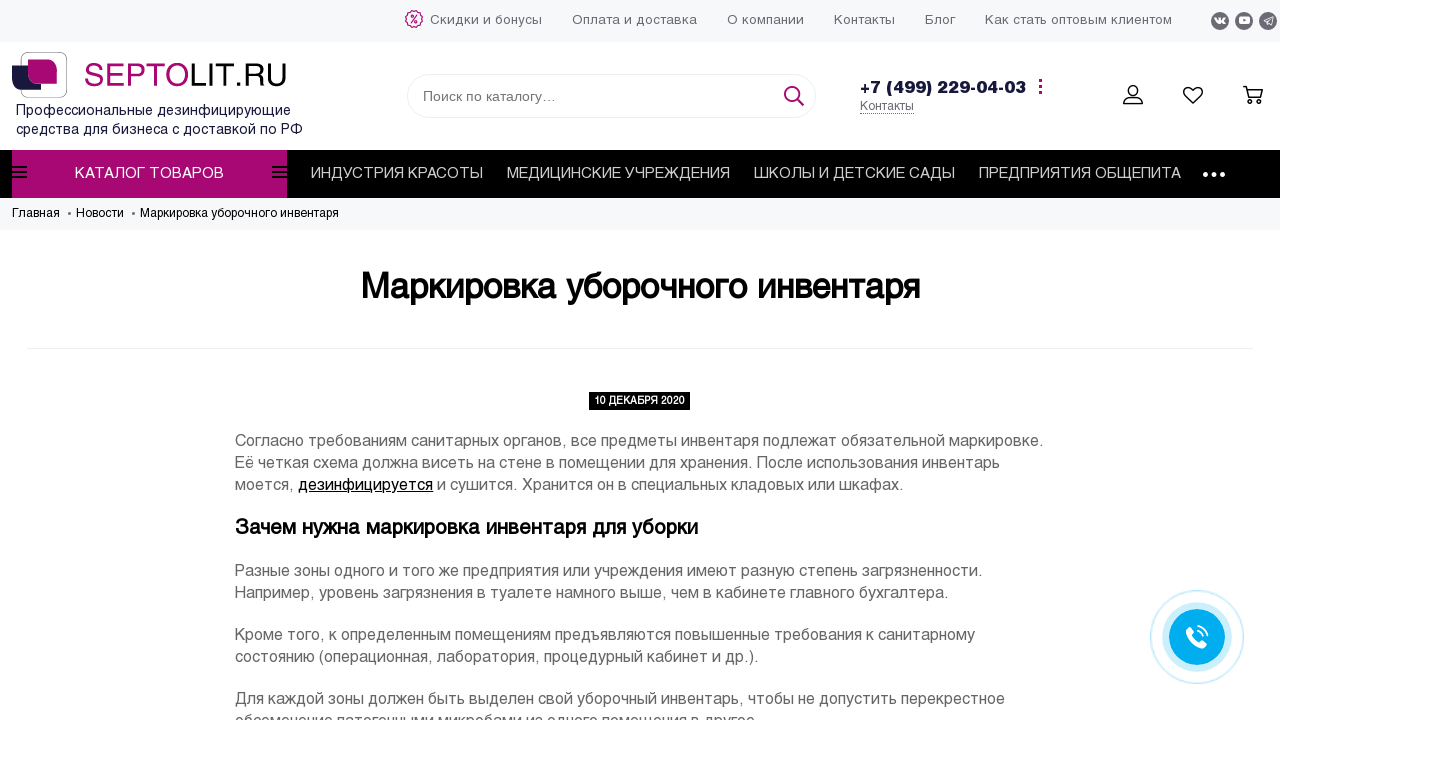

--- FILE ---
content_type: text/html; charset=utf-8
request_url: https://septolit.ru/blogs/novosti/markirovka-uborochnogo-inventarya
body_size: 21791
content:
 
<!doctype html>
<html lang="ru" xml:lang="ru" xmlns="http://www.w3.org/1999/xhtml">
 
  <head><meta data-config="{&quot;article_id&quot;:1379191}" name="page-config" content="" /><meta data-config="{&quot;money_with_currency_format&quot;:{&quot;delimiter&quot;:&quot; &quot;,&quot;separator&quot;:&quot;.&quot;,&quot;format&quot;:&quot;%n %u&quot;,&quot;unit&quot;:&quot;руб.&quot;,&quot;show_price_without_cents&quot;:1},&quot;currency_code&quot;:&quot;RUR&quot;,&quot;currency_iso_code&quot;:&quot;RUB&quot;,&quot;default_currency&quot;:{&quot;title&quot;:&quot;Российский рубль&quot;,&quot;code&quot;:&quot;RUR&quot;,&quot;rate&quot;:1.0,&quot;format_string&quot;:&quot;%n %u&quot;,&quot;unit&quot;:&quot;руб.&quot;,&quot;price_separator&quot;:&quot;&quot;,&quot;is_default&quot;:true,&quot;price_delimiter&quot;:&quot;&quot;,&quot;show_price_with_delimiter&quot;:true,&quot;show_price_without_cents&quot;:true},&quot;facebook&quot;:{&quot;pixelActive&quot;:true,&quot;currency_code&quot;:&quot;RUB&quot;,&quot;use_variants&quot;:false},&quot;vk&quot;:{&quot;pixel_active&quot;:null,&quot;price_list_id&quot;:null},&quot;new_ya_metrika&quot;:true,&quot;ecommerce_data_container&quot;:&quot;dataLayer&quot;,&quot;common_js_version&quot;:null,&quot;vue_ui_version&quot;:null,&quot;feedback_captcha_enabled&quot;:null,&quot;account_id&quot;:581453,&quot;hide_items_out_of_stock&quot;:false,&quot;forbid_order_over_existing&quot;:false,&quot;minimum_items_price&quot;:null,&quot;enable_comparison&quot;:true,&quot;locale&quot;:&quot;ru&quot;,&quot;client_group&quot;:null,&quot;consent_to_personal_data&quot;:{&quot;active&quot;:false,&quot;obligatory&quot;:true,&quot;description&quot;:&quot;Настоящим подтверждаю, что я ознакомлен и согласен с условиями \u003ca href=&#39;/page/oferta&#39; target=&#39;blank&#39;\u003eоферты и политики конфиденциальности\u003c/a\u003e.&quot;},&quot;recaptcha_key&quot;:&quot;6LfXhUEmAAAAAOGNQm5_a2Ach-HWlFKD3Sq7vfFj&quot;,&quot;recaptcha_key_v3&quot;:&quot;6LcZi0EmAAAAAPNov8uGBKSHCvBArp9oO15qAhXa&quot;,&quot;yandex_captcha_key&quot;:&quot;ysc1_ec1ApqrRlTZTXotpTnO8PmXe2ISPHxsd9MO3y0rye822b9d2&quot;,&quot;checkout_float_order_content_block&quot;:false,&quot;available_products_characteristics_ids&quot;:null,&quot;sber_id_app_id&quot;:&quot;5b5a3c11-72e5-4871-8649-4cdbab3ba9a4&quot;,&quot;theme_generation&quot;:2,&quot;quick_checkout_captcha_enabled&quot;:false,&quot;max_order_lines_count&quot;:500,&quot;sber_bnpl_min_amount&quot;:1000,&quot;sber_bnpl_max_amount&quot;:150000,&quot;counter_settings&quot;:{&quot;data_layer_name&quot;:&quot;dataLayer&quot;,&quot;new_counters_setup&quot;:false,&quot;add_to_cart_event&quot;:true,&quot;remove_from_cart_event&quot;:true,&quot;add_to_wishlist_event&quot;:true},&quot;site_setting&quot;:{&quot;show_cart_button&quot;:true,&quot;show_service_button&quot;:false,&quot;show_marketplace_button&quot;:false,&quot;show_quick_checkout_button&quot;:false},&quot;warehouses&quot;:[{&quot;id&quot;:266,&quot;title&quot;:&quot;Основной&quot;,&quot;array_index&quot;:0},{&quot;id&quot;:458,&quot;title&quot;:&quot;Ялта&quot;,&quot;array_index&quot;:1}],&quot;captcha_type&quot;:&quot;google&quot;,&quot;human_readable_urls&quot;:false}" name="shop-config" content="" /><meta name='js-evnvironment' content='production' /><meta name='default-locale' content='ru' /><meta name='insales-redefined-api-methods' content="[]" /><script type="text/javascript" src="https://static.insales-cdn.com/assets/static-versioned/v3.72/static/libs/lodash/4.17.21/lodash.min.js"></script>
<!--InsalesCounter -->
<script type="text/javascript">
(function() {
  if (typeof window.__insalesCounterId !== 'undefined') {
    return;
  }

  try {
    Object.defineProperty(window, '__insalesCounterId', {
      value: 581453,
      writable: true,
      configurable: true
    });
  } catch (e) {
    console.error('InsalesCounter: Failed to define property, using fallback:', e);
    window.__insalesCounterId = 581453;
  }

  if (typeof window.__insalesCounterId === 'undefined') {
    console.error('InsalesCounter: Failed to set counter ID');
    return;
  }

  let script = document.createElement('script');
  script.async = true;
  script.src = '/javascripts/insales_counter.js?7';
  let firstScript = document.getElementsByTagName('script')[0];
  firstScript.parentNode.insertBefore(script, firstScript);
})();
</script>
<!-- /InsalesCounter -->
      <script>gtmDataLayer = []; </script>
      <!-- Google Tag Manager -->
      <script>(function(w,d,s,l,i){w[l]=w[l]||[];w[l].push({'gtm.start':
      new Date().getTime(),event:'gtm.js'});var f=d.getElementsByTagName(s)[0],
      j=d.createElement(s),dl=l!='dataLayer'?'&l='+l:'';j.async=true;j.src=
      'https://www.googletagmanager.com/gtm.js?id='+i+dl;f.parentNode.insertBefore(j,f);
      })(window,document,'script','gtmDataLayer','GTM-5HQ6SGW');
      </script>
      <!-- End Google Tag Manager -->
    <script type="text/javascript">
      (function() {
        var fileref = document.createElement('script');
        fileref.setAttribute("type","text/javascript");
        fileref.setAttribute("src", 'https://insales.dadata.ru/get_js/581453');
        document.getElementsByTagName("head")[0].appendChild(fileref);
      })();
    </script>

    <script type="text/javascript">
      (function() {
        var fileref = document.createElement('script');
        fileref.setAttribute("type","text/javascript");
        fileref.setAttribute("src", 'https://basket.trendkey.ru/app/tkbasket.js');
        document.getElementsByTagName("head")[0].appendChild(fileref);
      })();
    </script>

	<meta charset="utf-8">
  
	<meta http-equiv="X-UA-Compatible" content="IE=edge">
	<meta name="viewport" content="width=device-width, initial-scale=1, maximum-scale=1">
  <meta name="google-site-verification" content="8kRtsU65gGGfJiKtI7Ilg5jCq6WqY64M2c8AjNlDOks">
  <meta name="yandex-verification" content="73b99f5d96a9455b" />
  <meta name="google-site-verification" content="_RaK3Jyiw0ORyVnlcP79d_22n5QNS1iYGXmPLw45b3I">
  <meta name="google-site-verification" content="yKS0DKKstpZnJ8p73mOgsHBE27jw7S4bh5pqYqgNaDg"> 
  <meta name="google-site-verification" content="_fj0uoFw_SvbC1Jc8xPbtzFOFqyYcA7fUdn52Qpdiks">
  <meta name="google-site-verification" content="ml96P2d9xyTIS_1kdu56FBijcJFxChkooQrAHRb6l7o">
  
	<script>
        (function(w,d,u){
                var s=d.createElement('script');s.async=true;s.src=u+'?'+(Date.now()/60000|0);
                var h=d.getElementsByTagName('script')[0];h.parentNode.insertBefore(s,h);
        })(window,document,'https://cdn-ru.bitrix24.ru/b1231447/crm/site_button/loader_13_zm7797.js');
</script>
  
 
	
		







	





	<meta name="robots" content="index, follow">

		<title>Уборочный инвентарь — Маркировка</title>
	
  <link rel="shortcut icon" type="image/x-icon" href="https://static.insales-cdn.com/assets/1/1230/6571214/1760349338/favicon.ico">
	<meta name="description" content="Зачем нужна маркировка уборочного инвентаря. Как проводится маркировка инвентаря для уборки (виды и цвета).">
	
	
  <meta property="og:type" content="website">
			<meta property="og:url" content="https://septolit.ru/blogs/novosti/markirovka-uborochnogo-inventarya">
			<meta property="og:title" content="Маркировка уборочного инвентаря">
			<meta property="og:description" content="Для проведения уборки в каждой организации и на предприятиях должен быть предусмотрен уборочный инвентарь: ведра и другие ёмкости, щетки и веники, швабры, губки и ветошь, фланелевые тряпки и т. п.">
			<meta property="og:image" content="https://static.insales-cdn.com/images/articles/1/4982/7525238/markirovka-uborochnogo-inventarya.jpg">
		
  
	  

	
 
	<link href="https://static.insales-cdn.com/assets/1/1230/6571214/1760349338/theme-base.min.css" rel="preload" as="style">
    <link href="https://static.insales-cdn.com/assets/1/1230/6571214/1760349338/theme-base.min.css" rel="stylesheet">
    
  
   
	<meta name="format-detection" content="telephone=no">
	
		<link rel="alternate" type="application/atom+xml" title="Блог — Septolit" href="https://septolit.ru/blogs/blog.atom">
  
		<link rel="alternate" type="application/atom+xml" title="Новости — Septolit" href="https://septolit.ru/blogs/novosti.atom">
  
	
 <meta name="mailru-verification" content="17af8e952aed164a" />
</head>

<script src="https://static.insales-cdn.com/assets/1/1230/6571214/1760349338/jQuery.js"></script>
  
	<body class="layout layout--full">
<!-- Yandex.Metrika counter -->
<script type="text/javascript" >
   (function(m,e,t,r,i,k,a){m[i]=m[i]||function(){(m[i].a=m[i].a||[]).push(arguments)};
   m[i].l=1*new Date();k=e.createElement(t),a=e.getElementsByTagName(t)[0],k.async=1,k.src=r,a.parentNode.insertBefore(k,a)})
   (window, document, "script", "https://mc.yandex.ru/metrika/tag.js", "ym");

   ym(51013487, "init", {
        webvisor:true,
        ecommerce:dataLayer,
        clickmap:true,
        trackLinks:true,
        accurateTrackBounce:true
   });
</script>
<script type="text/javascript">
  window.dataLayer = window.dataLayer || [];
  window.dataLayer.push({});
</script>
<noscript><div><img src="https://mc.yandex.ru/watch/51013487" style="position:absolute; left:-9999px;" alt="" /></div></noscript>
<!-- /Yandex.Metrika counter -->

		<div class="layout-page">	</div>
			<div id="insales-section-header" class="insales-section insales-section-header">
	<header>
		<!--noindex-->
		<div class="header-scheme-01 d-none d-lg-block">
			<div class="header-panel">
				<div class="container">
					<div class="row align-items-center">
						<div class="col-auto">
							<!--<a href="/page/spravochnik-dezsredstv" class="help-link">
								Справочник Дезсредств
							</a>-->
						</div>
						
						
							<div class="col-auto">
								<div class="messengers messengers--header">
	<ul class="messengers-items list-unstyled">
		
	</ul>
</div>
							</div>
						
						
						
							<div class="col text-right header-right">
								<div class="row justify-content-end align-items-center">
									












  <ul class="top-menu menu" itemscope="" itemtype="http://schema.org/SiteNavigationElement">
    
    
      
      
      
      
<li class="top-menu-item menu-item level-1 item-is-skidki-i-bonusy  " >
  
  

  <a href="/page/skidki-i-bonusy"  itemprop="url" role="menuitem" class="top-menu-link menu-link level-1" >
    <span itemprop="name">Скидки и бонусы</span>
    
  </a>

  
    </li>





    
      
      
      
      
<li class="top-menu-item menu-item level-1 item-is-oplata-i-dostavka  " >
  
  

  <a href="/page/oplata-i-dostavka"  itemprop="url" role="menuitem" class="top-menu-link menu-link level-1" >
    <span itemprop="name">Оплата и доставка</span>
    
  </a>

  
    </li>





    
      
      
      
      
<li class="top-menu-item menu-item level-1 item-is-about-us  " >
  
  

  <a href="/page/about-us"  itemprop="url" role="menuitem" class="top-menu-link menu-link level-1" >
    <span itemprop="name">О компании</span>
    
  </a>

  
    </li>





    
      
      
      
      
<li class="top-menu-item menu-item level-1 item-is-kontakty  " >
  
  

  <a href="/page/kontakty"  itemprop="url" role="menuitem" class="top-menu-link menu-link level-1" >
    <span itemprop="name">Контакты</span>
    
  </a>

  
    </li>





    
      
      
      
      
<li class="top-menu-item menu-item level-1 item-is-novosti  " >
  
  

  <a href="/blogs/novosti"  itemprop="url" role="menuitem" class="top-menu-link menu-link level-1" >
    <span itemprop="name">Блог</span>
    
  </a>

  
    </li>





    
      
      
      
      
<li class="top-menu-item menu-item level-1 item-is-?utm_source=web_septolit&utm_medium=top_menu  " >
  
  

  <a href="https://opt.septolit.ru/?utm_source=web_septolit&utm_medium=top_menu"  itemprop="url" role="menuitem" class="top-menu-link menu-link level-1" >
    <span itemprop="name">Как стать оптовым клиентом</span>
    
  </a>

  
    </li>





    
  </ul>




















									


<div class="social social--header">
	<ul class="social-items list-unstyled">
		<li class="social-item social-item--vk"><a href="https://vk.com/septolit" rel="noopener noreferrer nofollow" target="_blank">
      <span class="i-vk"></span>
      
	
      </a></li><li class="social-item social-item--youtube"><a href="https://www.youtube.com/channel/UC6c4qfbcxDsCWCIM6UJDNEA?view_as=subscriber" rel="noopener noreferrer nofollow" target="_blank">
      <span class="i-youtube"></span>
      
	
      </a></li><li class="social-item social-item--telegram"><a href="https://t.me/septolit_bot" rel="noopener noreferrer nofollow" target="_blank">
      <span class="i-telegram"></span>
      
	
		<span class="icon">
      <?xml version="1.0" encoding="UTF-8"?><svg xmlns="http://www.w3.org/2000/svg" xmlns:xlink="http://www.w3.org/1999/xlink" viewBox="0 0 32 32" version="1.1"><path d="M26.07 3.996a2.974 2.974 0 0 0-.933.223h-.004c-.285.113-1.64.683-3.7 1.547l-7.382 3.109c-5.297 2.23-10.504 4.426-10.504 4.426l.062-.024s-.359.118-.734.375a2.03 2.03 0 0 0-.586.567c-.184.27-.332.683-.277 1.11.09.722.558 1.155.894 1.394.34.242.664.355.664.355h.008l4.883 1.645c.219.703 1.488 4.875 1.793 5.836.18.574.355.933.574 1.207.106.14.23.257.379.351a1.119 1.119 0 0 0 .246.106l-.05-.012c.015.004.027.016.038.02.04.011.067.015.118.023.773.234 1.394-.246 1.394-.246l.035-.028 2.883-2.625 4.832 3.707.11.047c1.007.442 2.027.196 2.566-.238.543-.437.754-.996.754-.996l.035-.09 3.734-19.129c.106-.472.133-.914.016-1.343a1.807 1.807 0 0 0-.781-1.047 1.872 1.872 0 0 0-1.067-.27zm-.101 2.05c-.004.063.008.056-.02.177v.011l-3.699 18.93c-.016.027-.043.086-.117.145-.078.062-.14.101-.465-.028l-5.91-4.531-3.57 3.254.75-4.79 9.656-9c.398-.37.265-.448.265-.448.028-.454-.601-.133-.601-.133l-12.176 7.543-.004-.02-5.836-1.965v-.004l-.015-.003a.27.27 0 0 0 .03-.012l.032-.016.031-.011s5.211-2.196 10.508-4.426c2.652-1.117 5.324-2.242 7.379-3.11 2.055-.863 3.574-1.496 3.66-1.53.082-.032.043-.032.102-.032z" id="surface1"/><metadata><rdf:RDF xmlns:rdf="http://www.w3.org/1999/02/22-rdf-syntax-ns#" xmlns:rdfs="http://www.w3.org/2000/01/rdf-schema#" xmlns:dc="http://purl.org/dc/elements/1.1/"><rdf:Description about="https://iconscout.com/legal#licenses" dc:title="telegram,app" dc:description="telegram,app" dc:publisher="Iconscout" dc:date="2017-12-30" dc:format="image/svg+xml" dc:language="en"><dc:creator><rdf:Bag><rdf:li>Icons8</rdf:li></rdf:Bag></dc:creator></rdf:Description></rdf:RDF></metadata></svg>
      </span>
	
      </a></li>
	</ul>
</div>
								</div>
								</div>
						
					</div>
				</div>
			</div>
		</div>
		<!--/noindex-->
		<!--noindex-->
	 
			<div class="header-main">
				<div class="container">
					<div class="row align-items-center">
						<div class="col-12 col-sm col-md col-lg-auto text-center text-lg-left">
							
							<a href="https://septolit.ru" class="logo"><img src="https://static.insales-cdn.com/assets/1/1230/6571214/1760349338/blank.png" data-src="https://static.insales-cdn.com/assets/1/1230/6571214/1760349338/logo.svg" alt="Septolit" width="175" style="max-height:47px" class="img-fluid lazyload"></a>
							
							<div class="logo-text">
								Профессиональные дезинфицирующие <br>	средства для бизнеса с&nbsp;доставкой по&nbsp;РФ
							</div>
						</div>
						<div class="col d-none d-lg-block">
							<div class="search search--header">
								<form action="/search" method="get" class="search-form">
									
									<input type="search" name="q" class="search-input js-search-input" placeholder="Поиск по каталогу&hellip;" autocomplete="off" required>
									<button type="submit" class="search-button"><span class="i-search"></span></button>
									<div class="search-results js-search-results"></div>
								</form>
							</div>
						</div>
						<div class="col-12 col-lg-auto d-none d-lg-block">
							<div class="header-contacts">
								<div class="header-contacts-phone">
									<a href="tel:+7 (499) 229-04-03">
										+7 (499) 229-04-03
									</a>
								</div>
								<div class="header-contacts-links">
                  <span data-fancybox data-src="#modal-feedback" style="cursor:pointer;" href="javascript:;">Заказать звонок</span>
									<a href="/page/kontakty">
										Контакты
									</a>
								</div>

								<div class="js-header-toogler header-toogler" data-tabs-container>
									<button data-tab-anchor="header-toogler" type="button" name="button" class="header-toogler-item">
										<span></span>
										<span></span>
										<span></span>
									</button>
									<div data-tab-target="header-toogler" class="header-toogler-content">
										<button type="button" class="js-header-toogler-close header-toogler-close">
										</button>
										<div class="header-toogler-inner">
											<div class="header-toogler-time">
												<p><strong> ПН-Пт 10:00-18:00 </strong> <br /><span> СБ-ВС Выходной </span></p>
											</div>
											<div class="header-toogler-phone">
												<p>
													<a href="tel:+7 (499) 229-04-03">
														+7 (499) 229-04-03
													</a>
												</p>
											</div>
											<div class="header-toogler-email">
												<p>
													<a href="mailto:info@septolit.ru">
														info@septolit.ru
													</a>
												</p>
											</div>
											<div class="header-toogler-address">
												<p>
													<p itemscope="" itemtype="http://schema.org/PostalAddress" itemprop="address">129164,&nbsp;<span itemprop="addressCountry">Россия</span>, <span itemprop="addressLocality">Москва</span>, Ракетный бульвар, 16</p>
												</p>
											</div>
										</div>



									</div>
								</div>
							</div>
						</div>
						<div class="col-12 col-lg-auto">
							<div class="user_icons js-clone" data-clone-target="js-user_icons-clone">
								<ul class="user_icons-items list-unstyled d-flex d-lg-block">
									<li class="user_icons-item user_icons-item-menu d-inline-block d-lg-none js-user_icons-item">
										<button class="user_icons-icon user_icons-icon-menu js-user_icons-icon-menu">
											<span class="i-bars"></span>
										</button>
										<div class="user_icons-popup">
											<div class="popup js-popup-menu overflow-hidden">
												<div class="popup-scroll js-popup-scroll">
													<div class="popup-title">Меню<button class="button button--empty button--icon popup-close js-popup-close"><span class="far fa-times fa-lg"></span></button></div>								
                                                  	<div class="popup-subscribe">
                                                  		<div class="header-contacts-phone">
                                                            <a href="tel:+7 (499) 229-04-03">
                                                                +7 (499) 229-04-03
                                                            </a>
                                                        </div>
                                                        <div class="header-contacts-links">
																													
                      																		<span data-fancybox data-src="#modal-feedback"  style="cursor:pointer;" href="javascript:;">Заказать звонок</span>
                                                        </div>
                                                  	</div>
													<div class="popup-content popup-content-menu popup-content-search">
														<div class="search search--popup">
															<form action="/search" method="get" class="search-form">
																
																<input type="search" name="q" class="search-input" placeholder="Поиск по каталогу&hellip;" autocomplete="off" required>
                                                              <button type="submit" class="search-button"><span class="i-search"></span></button>
															</form>
														</div>
													</div>
													
														<ul class="popup-content popup-content-menu js-popup-content-menu"></ul>
													
													<ul class="popup-content popup-content-menu popup-content-links list-unstyled">
														<li class="popup-content-link"><a href="/collection/dezsredstva-dlya-industrii-krasoty">Индустрия красоты</a></li><li class="popup-content-link"><a href="/collection/dezsredstva-dlya-medicinskih-uchrezhdenij">Медицинские учреждения</a></li><li class="popup-content-link"><a href="/collection/dezsredstva-dlya-shkol-i-detskih-sadov">Школы и детские сады</a></li><li class="popup-content-link"><a href="/collection/dezsredstva-dlya-predpriyatij-obshchepita">Предприятия общепита</a></li><li class="popup-content-link"><a href="/collection/dezsredstva-dlya-gostinic-i-otelej">Гостиничное хозяйство</a></li><li class="popup-content-link"><a href="/collection/dezsredstva-dlya-ban-i-saun">Бани и сауны</a></li><li class="popup-content-link"><a href="/collection/dezsredstva-dlya-kommunalnogo-hozyajstva">Коммунальное хозяйство</a></li><li class="popup-content-link"><a href="/collection/dezsredstva-dlya-sportivnyh-klubov">Спортивные клубы</a></li><li class="popup-content-link"><a href="/collection/dezsredstva-dlya-biznes-centrov-torgovyh-centrov">Бизнес-центры, торговые центры</a></li><li class="popup-content-link"><a href="/collection/dezsredstva-dlya-doma">Дезсредства для дома</a></li>
													</ul>
													<div class="popup-content popup-content-contacts">
														
															<div class="popup-content-contact"><a href="tel:+7 (499) 229-04-03"><span class="far fa-phone" data-fa-transform="flip-h"></span>+7 (499) 229-04-03</a></div>
														
														
															<div class="popup-content-contact"><a href="mailto:info@septolit.ru"><span class="far fa-envelope"></span>info@septolit.ru</a></div>
														
														
														
															<div class="popup-content-contact">
																<div class="messengers messengers--header">
	<ul class="messengers-items list-unstyled">
		
	</ul>
</div>
															</div>
														
													</div>
												</div>
											</div>
											<div class="popup-shade js-popup-close"></div>
										</div>
									</li><li class="user_icons-item js-user_icons-item">
										<a href="/client_account/login" class="user_icons-icon js-user_icons-icon-client">
											<span class="i i-user"></span>
										</a>
										<div class="user_icons-popup">
											<div class="popup popup-client_new">
												<div class="popup-title">Личный кабинет<button class="button button--empty button--icon popup-close js-popup-close"><span class="far fa-times fa-lg"></span></button></div>
												<div class="js-popup-client">
													
														<div class="popup--empty text-center">
															<span class="i-user"></span>
															<div class="dropdown_products-action"><div class="row"><div class="col-12 col-lg-6"><a href="/client_account/login" class="button button--primary button--block button--small">Авторизация</a></div><div class="col-12 col-lg-6"><a href="/client_account/contacts/new" class="button button--secondary button--block button--small">Регистрация</a></div></div></div>
														</div>
													
												</div>
											</div>
											<div class="popup-shade js-popup-close"></div>
										</div>
									</li><li class="user_icons-item js-user_icons-item">
										<a href="/page/favorites" class="user_icons-icon js-user_icons-icon-favorites">
                                          <span class="i-heart"></span>
											<span class="bage bage-favorites js-bage-favorites"></span>
										</a>
										<div class="user_icons-popup">
											<div class="popup">
												<div class="popup-title">Избранное<button class="button button--empty button--icon popup-close js-popup-close"><span class="far fa-times fa-lg"></span></button></div>
												<div class="js-popup-favorites"></div>
											</div>
											<div class="popup-shade js-popup-close"></div>
										</div>
									</li><li class="user_icons-item js-user_icons-item">
										<a href="/cart_items" class="user_icons-icon js-user_icons-icon-cart">
											<span class="i-cart"></span>
											<span class="bage bage-cart js-bage-cart"></span>
										</a>
										<div class="user_icons-popup">
											<div class="popup">
												<div class="popup-title">Корзина<button class="button button--empty button--icon popup-close js-popup-close"><span class="far fa-times fa-lg"></span></button></div>
												<div class="js-popup-cart"></div>
											</div>
											<div class="popup-shade js-popup-close"></div>
										</div>
									</li>
								</ul>
							</div>
						</div>
					</div>
				</div>
			</div>
	 
		<!--/noindex-->
		<div class="header-scheme-03 d-none d-lg-block">
			<div class="header-menu js-header-menu">
				<div class="container">
					<div class="row">
						<div class="col">
							<nav class="nav">
								<ul class="nav-items list-unstyled js-nav-items is-overflow"  itemscope="" itemtype="http://schema.org/SiteNavigationElement">
									<li class="nav-item nav-item--collections js-nav-item"><a href="/collection/all"  class="hamburger-trigger js-nav-collections-trigger" data-target="hamburger"><span class="hamburger hamburger--arrow-down"><span></span><span></span><span></span></span>Каталог товаров <span class="hamburger hamburger--arrow-down"><span></span><span></span><span></span></span>
									</a></li>
                                  
                                  	<li class="nav-item js-nav-item"><a href="/collection/dezsredstva-dlya-industrii-krasoty"  itemprop="url" role="menuitem" ><span itemprop="name">Индустрия красоты</span></a>
                                      
                                        
                                  	</li>
                                  
                                  	<li class="nav-item js-nav-item"><a href="/collection/dezsredstva-dlya-medicinskih-uchrezhdenij"  itemprop="url" role="menuitem" ><span itemprop="name">Медицинские учреждения</span></a>
                                      
                                        
                                  	</li>
                                  
                                  	<li class="nav-item js-nav-item"><a href="/collection/dezsredstva-dlya-shkol-i-detskih-sadov"  itemprop="url" role="menuitem" ><span itemprop="name">Школы и детские сады</span></a>
                                      
                                        
                                  	</li>
                                  
                                  	<li class="nav-item js-nav-item"><a href="/collection/dezsredstva-dlya-predpriyatij-obshchepita"  itemprop="url" role="menuitem" ><span itemprop="name">Предприятия общепита</span></a>
                                      
                                        
                                  	</li>
                                  
                                  	<li class="nav-item js-nav-item"><a href="/collection/dezsredstva-dlya-gostinic-i-otelej"  itemprop="url" role="menuitem" ><span itemprop="name">Гостиничное хозяйство</span></a>
                                      
                                        
                                  	</li>
                                  
                                  	<li class="nav-item js-nav-item"><a href="/collection/dezsredstva-dlya-ban-i-saun"  itemprop="url" role="menuitem" ><span itemprop="name">Бани и сауны</span></a>
                                      
                                        
                                  	</li>
                                  
                                  	<li class="nav-item js-nav-item"><a href="/collection/dezsredstva-dlya-kommunalnogo-hozyajstva"  itemprop="url" role="menuitem" ><span itemprop="name">Коммунальное хозяйство</span></a>
                                      
                                        
                                  	</li>
                                  
                                  	<li class="nav-item js-nav-item"><a href="/collection/dezsredstva-dlya-sportivnyh-klubov"  itemprop="url" role="menuitem" ><span itemprop="name">Спортивные клубы</span></a>
                                      
                                        
                                  	</li>
                                  
                                  	<li class="nav-item js-nav-item"><a href="/collection/dezsredstva-dlya-biznes-centrov-torgovyh-centrov"  itemprop="url" role="menuitem" ><span itemprop="name">Бизнес-центры, торговые центры</span></a>
                                      
                                        
                                  	</li>
                                  
                                  	<li class="nav-item js-nav-item"><a href="/collection/dezsredstva-dlya-doma"  itemprop="url" role="menuitem" ><span itemprop="name">Дезсредства для дома</span></a>
                                      
                                        
                                  	</li>
                                  
                                  <li class="nav-item nav-item--dropdown js-nav-item--dropdown d-none"><span class="i-dots lg"></span><div class="user_icons-popup"><div class="popup"><ul class="list-unstyled js-popup-nav"></ul></div></div></li>
								</ul>
							</nav>
							
								
								
								
									<nav class="nav-collections js-nav-collections js-nav-collections-trigger js-clone" data-target="dorpdown" data-clone-target="js-nav-sidebar-clone">
										<ul class="list-unstyled">
											                                            
                                            
												
													<li data-collection-id="9696309">
														
															<a href="/collection/dezsredstva-dlya-industrii-krasoty" class="nav-collections-toggle js-nav-collections-toggle nav-collections-toggle--next" data-type="next" data-target="9696309">Дезсредства для индустрии красоты<span class="nav-arrow-toggle js-nav-arrow-toggle"><span class="far fa-chevron-right"></span></span></a>
															<ul class="list-unstyled">
																<li class="nav-collections-back d-block d-lg-none"><a href="/collection/dezsredstva-dlya-industrii-krasoty" class="nav-collections-toggle js-nav-collections-toggle nav-collections-toggle--back" data-type="back" data-target="9696309"><span class="nav-arrow-toggle"><span class="far fa-chevron-left"></span></span>Назад</a></li>
																<li class="nav-collections-title d-block d-lg-none"><a href="/collection/dezsredstva-dlya-industrii-krasoty">Дезсредства для индустрии красоты</a></li>
																
																	
																		<li data-collection-id="9696315">
																			
																				<a href="/collection/dezsredstva-dlya-parikmaherskih">Дезсредства для парикмахерских</a>
																			
																		</li>
																	
																
																	
																		<li data-collection-id="9696316">
																			
																				<a href="/collection/dezsredstva-dlya-tatu-salonov">Дезсредства для тату-салонов</a>
																			
																		</li>
																	
																
																	
																		<li data-collection-id="9696317">
																			
																				<a href="/collection/dezsredstva-dlya-nogtevogo-servisa">Дезсредства для ногтевого сервиса</a>
																			
																		</li>
																	
																
																	
																		<li data-collection-id="9696319">
																			
																				<a href="/collection/dezsredstva-dlya-kosmetologii">Дезсредства для косметологии</a>
																			
																		</li>
																	
																
																	
																		<li data-collection-id="9696320">
																			
																				<a href="/collection/dezsredstva-dlya-massazhnyh-kabinetov">Дезсредства для массажных кабинетов</a>
																			
																		</li>
																	
																
																	
																		<li data-collection-id="9696321">
																			
																				<a href="/collection/dezsredstva-dlya-solyariya">Дезсредства для солярия</a>
																			
																		</li>
																	
																
															</ul>
														
													</li>
												
                                            
											                                            
                                            
												
													<li data-collection-id="9834224">
														
															<a href="/collection/dezsredstva-dlya-medicinskih-uchrezhdenij" class="nav-collections-toggle js-nav-collections-toggle nav-collections-toggle--next" data-type="next" data-target="9834224">Дезсредства для медицинских учреждений<span class="nav-arrow-toggle js-nav-arrow-toggle"><span class="far fa-chevron-right"></span></span></a>
															<ul class="list-unstyled">
																<li class="nav-collections-back d-block d-lg-none"><a href="/collection/dezsredstva-dlya-medicinskih-uchrezhdenij" class="nav-collections-toggle js-nav-collections-toggle nav-collections-toggle--back" data-type="back" data-target="9834224"><span class="nav-arrow-toggle"><span class="far fa-chevron-left"></span></span>Назад</a></li>
																<li class="nav-collections-title d-block d-lg-none"><a href="/collection/dezsredstva-dlya-medicinskih-uchrezhdenij">Дезсредства для медицинских учреждений</a></li>
																
																	
																		<li data-collection-id="9834226">
																			
																				<a href="/collection/dezsredstva-dlya-stomatologij">Дезсредства для стоматологий</a>
																			
																		</li>
																	
																
															</ul>
														
													</li>
												
                                            
											                                            
                                            
												
													<li data-collection-id="9696296">
														
															<a href="/collection/dezinfektsiya-ruk">Антисептики для рук</a>
														
													</li>
												
                                            
											                                            
                                            
												
													<li data-collection-id="9696297">
														
															<a href="/collection/poverhnosti">Дезинфицирующие средства для поверхностей</a>
														
													</li>
												
                                            
											                                            
                                            
												
													<li data-collection-id="9696304">
														
															<a href="/collection/instrumenty">Дезинфицирующие средства для медицинских инструментов</a>
														
													</li>
												
                                            
											                                            
                                            
												
													<li data-collection-id="9696305">
														
															<a href="/collection/moyuschie-sredstva" class="nav-collections-toggle js-nav-collections-toggle nav-collections-toggle--next" data-type="next" data-target="9696305">Моющие средства для дезинфекции<span class="nav-arrow-toggle js-nav-arrow-toggle"><span class="far fa-chevron-right"></span></span></a>
															<ul class="list-unstyled">
																<li class="nav-collections-back d-block d-lg-none"><a href="/collection/moyuschie-sredstva" class="nav-collections-toggle js-nav-collections-toggle nav-collections-toggle--back" data-type="back" data-target="9696305"><span class="nav-arrow-toggle"><span class="far fa-chevron-left"></span></span>Назад</a></li>
																<li class="nav-collections-title d-block d-lg-none"><a href="/collection/moyuschie-sredstva">Моющие средства для дезинфекции</a></li>
																
																	
																		<li data-collection-id="11966956">
																			
																				<a href="/collection/gigiena-kuhni">Дезинфицирующие средства для кухни</a>
																			
																		</li>
																	
																
																	
																		<li data-collection-id="11966957">
																			
																				<a href="/collection/professionalnaya-uborka">Моющие средства для профессиональной уборки</a>
																			
																		</li>
																	
																
																	
																		<li data-collection-id="11966958">
																			
																				<a href="/collection/promyshlennaya-moyka">Моющие средства для оборудования</a>
																			
																		</li>
																	
																
															</ul>
														
													</li>
												
                                            
											                                            
                                            
												
													<li data-collection-id="9696308">
														
															<a href="/collection/rashodnye-materialy" class="nav-collections-toggle js-nav-collections-toggle nav-collections-toggle--next" data-type="next" data-target="9696308">Расходные материалы и оборудование<span class="nav-arrow-toggle js-nav-arrow-toggle"><span class="far fa-chevron-right"></span></span></a>
															<ul class="list-unstyled">
																<li class="nav-collections-back d-block d-lg-none"><a href="/collection/rashodnye-materialy" class="nav-collections-toggle js-nav-collections-toggle nav-collections-toggle--back" data-type="back" data-target="9696308"><span class="nav-arrow-toggle"><span class="far fa-chevron-left"></span></span>Назад</a></li>
																<li class="nav-collections-title d-block d-lg-none"><a href="/collection/rashodnye-materialy">Расходные материалы и оборудование</a></li>
																
																	
																		<li data-collection-id="15358987">
																			
																				<a href="/collection/maski-i-perchatki">Маски и перчатки</a>
																			
																		</li>
																	
																
																	
																		<li data-collection-id="15359091">
																			
																				<a href="/collection/dozatory">Дозаторы для антисептиков</a>
																			
																		</li>
																	
																
															</ul>
														
													</li>
												
                                            
											                                            
                                            
												
													<li data-collection-id="9926288">
														
															<a href="/collection/normativnye-dokumenty-i-zhurnaly-ucheta">Нормативные документы и журналы учета</a>
														
													</li>
												
                                            
											                                            
                                            
												
													<li data-collection-id="9926338">
														
															<a href="/collection/sets">Наборы для дезинфекции</a>
														
													</li>
												
                                            
											
										</ul>
									</nav>
								
							
						</div>
						<div class="col col-auto align-self-center">
							<div class="user_icons user_icons-clone js-user_icons-clone"></div>
						</div>
					</div>
				</div>
			</div>
		</div>
	</header>
</div>
			
				 
<div id="insales-section-breadcrumb" class="insales-section insales-section-breadcrumb">
	<div class="breadcrumb-scheme-01">
		<div class="container">
<ul class="breadcrumb list-unstyled" itemscope itemtype="http://schema.org/BreadcrumbList">
  <li class="breadcrumb-item" itemprop="itemListElement" itemscope itemtype="http://schema.org/ListItem"><a href="/" itemprop="item"><span itemprop="name">Главная</span></a><meta itemprop="position" content="0"></li>
  
  <li class="breadcrumb-item" itemprop="itemListElement" itemscope itemtype="http://schema.org/ListItem"><a href="/blogs/novosti" itemprop="item"><span itemprop="name">Новости</span></a><meta itemprop="position" content="1"></li>
  <li class="breadcrumb-item" itemprop="itemListElement" itemscope itemtype="http://schema.org/ListItem"><a href="/blogs/novosti/markirovka-uborochnogo-inventarya" itemprop="item"><span itemprop="name">Маркировка уборочного инвентаря</span></a><meta itemprop="position" content="2"></li>
   
  
</ul>
  </div></div></div>

  
			
			<div id="insales-section-page" class="insales-section insales-section-page insales-section-page--article">
	<div class="container">
		<div class="row">
			<div class="col-12">
				<div class="text">
					<h1 class="text-title">Маркировка уборочного инвентаря</h1>
					<div class="row justify-content-center">
						<div class="col-12 col-lg-8">
							<div class="text-content">
								<div class="articles-meta">
									<div class="articles-meta-date">10 Декабря 2020</div>
									
								</div>
								<p>Согласно требованиям санитарных органов, все предметы инвентаря подлежат обязательной маркировке. Её четкая схема должна висеть на стене в помещении для хранения. <span>После использования инвентарь моется, <a href="https://septolit.ru/collection/all" rel="noopener" target="_blank">дезинфицируется</a> и сушится. Хранится он в специальных кладовых или шкафах.</span></p>
<h2>Зачем нужна маркировка инвентаря для уборки</h2>
<p>Разные зоны одного и того же предприятия или учреждения имеют разную степень загрязненности. Например, уровень загрязнения в туалете намного выше, чем в кабинете главного бухгалтера.</p>
<p>Кроме того, к определенным помещениям предъявляются повышенные требования к санитарному состоянию (операционная, лаборатория, процедурный кабинет и др.).</p>
<p>Для каждой зоны должен быть выделен свой уборочный инвентарь, чтобы не допустить перекрестное обсеменение патогенными микробами из одного помещения в другое.</p>
<p>В ЛПУ, детских воспитательно-образовательных учреждениях, в общепите и на предприятиях маркировка инвентаря &mdash; строгое правило.</p>
<p>От этого зависит санитарное состояние организации, а в конечном счете, и благополучие людей.</p>
<h2>Как проводится маркировка уборочного инвентаря</h2>
<p>Инвентарь распределяется по двум критериям:</p>
<ul>
<li>принадлежность к определенной зоне (коридор, палаты, туалет);</li>
<li>функция (для стен, мебели, пола и т. п.).</li>
</ul>
<p>Виды маркировки:</p>
<ul>
<li>цветовая;</li>
<li>письменная (например, &laquo;Для полов&raquo;, &laquo;Для диванов&raquo;, &laquo;Для оборудования&raquo;).</li>
</ul>
<p>Обозначения на ведра, черенки щеток и швабр наносятся яркой цветной масляной краской. На ветошь для мытья в уголках нашиваются цветные полоски. Можно использовать клейкую ленту разных цветов. Фланель маркировать не нужно.</p>
<p>Мешки для белья тоже разделяют отметками (грязное и чистое).</p>
<p>Для маркировки применяются 4 основных цвета:</p>
<ul>
<li>красный цвет &mdash; помечается инвентарь, который используется в помещениях с большой степенью бактериального загрязнения (санузлы, ванные комнаты, кладовые для грязного белья);</li>
<li>зелёный цвет &mdash; метка для помещений, к которым предъявляются более строгие требования к чистоте (операционные, кухня, столовая, барная стойка);</li>
<li>синий цвет &mdash; метка для мест с небольшим загрязнением (коридор, вестибюль, офис, больничная палата, ординаторская, номер гостиницы);</li>
<li>желтый цвет &mdash; остальные зоны (склад, спортзал и др.).</li>
</ul>
<p>Использование маркировки значительно снижает вероятность заражения болезнетворными микроорганизмами из других помещений, а в ЛПУ &mdash; распространение внутрибольничной инфекции.</p>
								<p><a href="/blogs/novosti" class="button button--empty button--underline button--info button--small"><span class="far fa-long-arrow-left fa-lg"></span><span>Вернуться к списку публикаций</span></a></p>
							</div>
						</div>
					</div>
				</div>
			</div>
		</div>
	</div>
</div>


	
	
	
	
	<div id="insales-section-products--related_products" class="insales-section insales-section-products insales-section-products--related_products">
		<div class="products">
			<div class="container">
				
					
						<div class="section-title products-title text-center">Товары, упомянутые в&nbsp;статье</div>
					
					<div class="products-slider js-products-slider">
					<!-- Slider main container -->
						<div class="swiper-container">
						    <!-- Additional required wrapper -->
						    <div class="swiper-wrapper">
						        <!-- Slides -->
										
						        <div class="swiper-slide">
						        	


<div class="product_card product_card--shadow">
  

  
   
  
  
  
	<form action="/cart_items" method="post" data-product-id="120982356">
		<input type="hidden" name="variant_id" value="206069893">
		<input type="hidden" name="quantity" value="1">
		<button type="button" class="button button--empty button--small button--icon button--favorites" data-favorites-trigger="120982356"><span class="i-heart lg"></span></button>
		<a href="/collection/poverhnosti/product/sept-dxz"  class="product_card-thumb product_card-thumb--1x1 product_card-thumb--contain">
			<span class="lazyload product_card-thumb-item" data-bg="https://static.insales-cdn.com/r/ju4OQNGUIWY/rs:fit:320:320:1/plain/images/products/1/1404/821798268/large_septolit-dhc-1-kg.jpg@webp"></span>
			
			<span class="product_card-labels">
	
	
	
	
</span>

		</a>
		<h1 class="product_card-title">
			<a href="/collection/poverhnosti/product/sept-dxz" >
              <span>
                
    	            	Дезинфицирующее средство "Септолит ДХЦ"
                
              </span>
          	</a>
		</h1>
		
      <div class="card-offer">
        
        
		<div class="product_card-prices">
			
			<!-- 
			 -->
          
          
			<span class="product_card-price">1 312 руб.</span>
			
                                  		
          
          
		</div>
		<div class="product_card-add">
			<div class="row no-gutters">
				<div class="col">
					
						
							<button type="submit" class="button button--icon button--buy button--small button--empty button--empty--inverse" data-item-add><i class="i-cart-inline"></i><span>купить</span></button>
						
					
				</div>
				
					<div class="col col-auto">
						
					</div>
				
			</div>
          
		</div>
        </div>
	</form>
</div>
						        </div>
										
						        <div class="swiper-slide">
						        	


<div class="product_card product_card--shadow">
  

  
   
  
  
  
	<form action="/cart_items" method="post" data-product-id="120983096">
		<input type="hidden" name="variant_id" value="206070824">
		<input type="hidden" name="quantity" value="1">
		<button type="button" class="button button--empty button--small button--icon button--favorites" data-favorites-trigger="120983096"><span class="i-heart lg"></span></button>
		<a href="/collection/poverhnosti/product/septolit-layt"  class="product_card-thumb product_card-thumb--1x1 product_card-thumb--contain">
			<span class="lazyload product_card-thumb-item product_card-thumb-item--first" data-bg="https://static.insales-cdn.com/r/_pTZSpWxmr8/rs:fit:320:320:1/plain/images/products/1/3949/821800813/large_septolit-light.jpg@webp"></span>
			<span class="lazyload product_card-thumb-item product_card-thumb-item--second"  data-bg="https://static.insales-cdn.com/r/dOeQgWoperE/rs:fit:320:320:1/plain/images/products/1/3951/821800815/large_septolit-light-1-l.jpg@webp"></span>
			<span class="product_card-labels">
	
	
	
	
</span>

		</a>
		<h1 class="product_card-title">
			<a href="/collection/poverhnosti/product/septolit-layt" >
              <span>
                
    	            	Дезинфицирующее средство "Септолит Лайт"
                
              </span>
          	</a>
		</h1>
		
      <div class="card-offer">
        
        
		<div class="product_card-prices">
			
			<!-- 
				<span class="product_card-price">336 – 1 538 руб.</span>
			 -->
          
          
			<span class="product_card-price">336 руб.</span>
			
                                  		
          
          
		</div>
		<div class="product_card-add">
			<div class="row no-gutters">
				<div class="col">
					
						
							<a href="/collection/poverhnosti/product/septolit-layt" class="button button--icon button--buy button--small button--empty button--empty--inverse"><i class="i-cart-inline"></i><span>
                              Выбрать
                              </span></a>
						
					
				</div>
				
					<div class="col col-auto">
						
					</div>
				
			</div>
          
		</div>
        </div>
	</form>
</div>
						        </div>
										
						        <div class="swiper-slide">
						        	


<div class="product_card product_card--shadow">
  

  
   
  
  
  
	<form action="/cart_items" method="post" data-product-id="120982664">
		<input type="hidden" name="variant_id" value="206070260">
		<input type="hidden" name="quantity" value="1">
		<button type="button" class="button button--empty button--small button--icon button--favorites" data-favorites-trigger="120982664"><span class="i-heart lg"></span></button>
		<a href="/collection/poverhnosti/product/septolit-plyus"  class="product_card-thumb product_card-thumb--1x1 product_card-thumb--contain">
			<span class="lazyload product_card-thumb-item product_card-thumb-item--first" data-bg="https://static.insales-cdn.com/r/Zqujdbd4AXw/rs:fit:320:320:1/plain/images/products/1/1145/821806201/large_septolit-plus.jpg@webp"></span>
			<span class="lazyload product_card-thumb-item product_card-thumb-item--second"  data-bg="https://static.insales-cdn.com/r/FRUYHNcvfdw/rs:fit:320:320:1/plain/images/products/1/1148/821806204/large_septolit-plus-1-l.jpg@webp"></span>
			<span class="product_card-labels">
	
	
	
	
</span>

		</a>
		<h1 class="product_card-title">
			<a href="/collection/poverhnosti/product/septolit-plyus" >
              <span>
                
    	            	Дезинфицирующее средство "Септолит Плюс"
                
              </span>
          	</a>
		</h1>
		
      <div class="card-offer">
        
        
		<div class="product_card-prices">
			
			<!-- 
				<span class="product_card-price">360 – 1 538 руб.</span>
			 -->
          
          
			<span class="product_card-price">360 руб.</span>
			
                                  		
          
          
		</div>
		<div class="product_card-add">
			<div class="row no-gutters">
				<div class="col">
					
						
							<a href="/collection/poverhnosti/product/septolit-plyus" class="button button--icon button--buy button--small button--empty button--empty--inverse"><i class="i-cart-inline"></i><span>
                              Выбрать
                              </span></a>
						
					
				</div>
				
					<div class="col col-auto">
						
					</div>
				
			</div>
          
		</div>
        </div>
	</form>
</div>
						        </div>
										
						        <div class="swiper-slide">
						        	


<div class="product_card product_card--shadow">
  

  
   
  
  
  
	<form action="/cart_items" method="post" data-product-id="120989791">
		<input type="hidden" name="variant_id" value="206080655">
		<input type="hidden" name="quantity" value="1">
		<button type="button" class="button button--empty button--small button--icon button--favorites" data-favorites-trigger="120989791"><span class="i-heart lg"></span></button>
		<a href="/collection/instrumenty/product/septolit-tetra"  class="product_card-thumb product_card-thumb--1x1 product_card-thumb--contain">
			<span class="lazyload product_card-thumb-item product_card-thumb-item--first" data-bg="https://static.insales-cdn.com/r/91GtWUMIenk/rs:fit:320:320:1/plain/images/products/1/4815/821809871/large_septolit-tetra.jpg@webp"></span>
			<span class="lazyload product_card-thumb-item product_card-thumb-item--second"  data-bg="https://static.insales-cdn.com/r/cQRVQR6SRrs/rs:fit:320:320:1/plain/images/products/1/4816/821809872/large_septolit-tetra-1-l.jpg@webp"></span>
			<span class="product_card-labels">
	
	
	
	
</span>

		</a>
		<h1 class="product_card-title">
			<a href="/collection/instrumenty/product/septolit-tetra" >
              <span>
                
    	            	Дезинфицирующее средство "Септолит Тетра"
                
              </span>
          	</a>
		</h1>
		
      <div class="card-offer">
        
        
		<div class="product_card-prices">
			
			<!-- 
				<span class="product_card-price">952 – 4 228 руб.</span>
			 -->
          
          
			<span class="product_card-price">952 руб.</span>
			
                                  		
          
          
		</div>
		<div class="product_card-add">
			<div class="row no-gutters">
				<div class="col">
					
						
							<a href="/collection/instrumenty/product/septolit-tetra" class="button button--icon button--buy button--small button--empty button--empty--inverse"><i class="i-cart-inline"></i><span>
                              Выбрать
                              </span></a>
						
					
				</div>
				
					<div class="col col-auto">
						
					</div>
				
			</div>
          
		</div>
        </div>
	</form>
</div>
						        </div>
										
						    </div>
						    <!-- If we need navigation buttons -->
						    <div class="swiper-button-prev"></div>
						    <div class="swiper-button-next"></div>
						</div>
					</div>
				
			</div>
		</div>
	</div>
	
	
	
	
	



<div id="insales-section-share" class="insales-section insales-section-share insales-section-share--article">
	<div class="share share--article">
		<script src="//yastatic.net/es5-shims/0.0.2/es5-shims.min.js"></script>
		<script src="//yastatic.net/share2/share.js"></script>
		<div class="ya-share2" data-services="collections,vkontakte,facebook,odnoklassniki,pinterest,twitter,viber,whatsapp,telegram" data-description="Для проведения уборки в каждой организации и на предприятиях должен быть предусмотрен уборочный инвентарь: ведра и другие ёмкости, щетки и веники, швабры, губки и ветошь, фланелевые тряпки и т. п." data-image="https://static.insales-cdn.com/images/articles/1/4982/7525238/markirovka-uborochnogo-inventarya.jpg" data-title="Маркировка уборочного инвентаря"></div>
	</div>
</div>


	<div id="insales-section-tabs" class="insales-section insales-section-tabs">
		<div class="container">
			<div class="row">
				<div class="col-12">
					<div class="tabs">
						<div class="row no-gutters justify-content-center tabs-list">
							
							
							
							
								<div class="col-auto js-tabs-list-item tabs-list-item is-active" data-target="articles"><a href="https://septolit.ru/blogs/novosti" style="color: #a80874;"><span class="far fa-newspaper fa-lg"></span>ДРУГИЕ СТАТЬИ</a></div>
								
							
						</div>
						
						
						
						
							<div class="js-tabs-content tabs-content is-active" data-tab="articles">
								<div id="insales-section-blog" class="insales-section insales-section-blog">
									<div class="articles">
										<div class="container">
											<div class="row">
												
												
												
												
													
														
															
															<div class="col-12 col-sm-6 col-md-6 col-lg-4">
																

<div class="article_card">
	<a href="/blogs/novosti/kak-zaschititsya-ot-opasnyh-zoonoznyh-virusov-s-pomoschyu-sovremennyh-sredstv-dezinfektsii" class="article_card-thumb article_card-thumb--16x9 article_card-thumb--cover" data-title="Читать">
		
			<span class="article_card-thumb-item lazyload" data-bg="https://static.insales-cdn.com/r/SXuWkZC84bM/rs:fit:500:500:1/plain/images/articles/1/7353/13778105/virus.png@webp"></span>
		
		<span class="article_card-labels">
			<span class="article_card-label article_card-label--date">14 Января 2026</span>
		</span>
	</a>
	<div class="article_card-title">
		<a href="/blogs/novosti/kak-zaschititsya-ot-opasnyh-zoonoznyh-virusov-s-pomoschyu-sovremennyh-sredstv-dezinfektsii">Как защититься от опасных зоонозных вирусов с помощью современных средств дезинфекции</a>
	</div>
</div>
															</div>
														
													
												
													
														
															
															<div class="col-12 col-sm-6 col-md-6 col-lg-4">
																

<div class="article_card">
	<a href="/blogs/novosti/effektivnye-dezinfitsiruyuschie-sredstva-protiv-novyh-mutirovavshih-shtammov-koronavirusa" class="article_card-thumb article_card-thumb--16x9 article_card-thumb--cover" data-title="Читать">
		
			<span class="article_card-thumb-item lazyload" data-bg="https://static.insales-cdn.com/r/mc-xXIqf5lI/rs:fit:500:500:1/plain/images/articles/1/7345/13778097/dezinfitsiruyuschie-sredstva-protiv-koronavirusa.png@webp"></span>
		
		<span class="article_card-labels">
			<span class="article_card-label article_card-label--date">24 Декабря 2025</span>
		</span>
	</a>
	<div class="article_card-title">
		<a href="/blogs/novosti/effektivnye-dezinfitsiruyuschie-sredstva-protiv-novyh-mutirovavshih-shtammov-koronavirusa">Эффективные дезинфицирующие средства против новых мутировавших штаммов коронавируса</a>
	</div>
</div>
															</div>
														
													
												
													
														
															
															<div class="col-12 col-sm-6 col-md-6 col-lg-4">
																

<div class="article_card">
	<a href="/blogs/novosti/chastye-oshibki-pri-dezinfektsii-i-kak-ih-izbezhat" class="article_card-thumb article_card-thumb--16x9 article_card-thumb--cover" data-title="Читать">
		
			<span class="article_card-thumb-item lazyload" data-bg="https://static.insales-cdn.com/r/CVyQwGI8mRc/rs:fit:500:500:1/plain/images/articles/1/7337/13778089/oshibki-pri-dezinfektsii.png@webp"></span>
		
		<span class="article_card-labels">
			<span class="article_card-label article_card-label--date">10 Декабря 2025</span>
		</span>
	</a>
	<div class="article_card-title">
		<a href="/blogs/novosti/chastye-oshibki-pri-dezinfektsii-i-kak-ih-izbezhat">Частые ошибки при дезинфекции и как их избежать</a>
	</div>
</div>
															</div>
														
													
												
													
														
															
															<div class="col-12 col-sm-6 col-md-6 col-lg-4 d-none d-lg-none d-md-block d-sm-block d-xs-none">
																

<div class="article_card">
	<a href="/blogs/novosti/poshagovaya-instruktsiya-po-pravilnoy-dezinfektsii-razlichnyh-poverhnostey" class="article_card-thumb article_card-thumb--16x9 article_card-thumb--cover" data-title="Читать">
		
			<span class="article_card-thumb-item lazyload" data-bg="https://static.insales-cdn.com/r/jrDjimB1kKE/rs:fit:500:500:1/plain/images/articles/1/4601/13455865/dezinfektsii-razlichnyh-poverhnostey.png@webp"></span>
		
		<span class="article_card-labels">
			<span class="article_card-label article_card-label--date">26 Ноября 2025</span>
		</span>
	</a>
	<div class="article_card-title">
		<a href="/blogs/novosti/poshagovaya-instruktsiya-po-pravilnoy-dezinfektsii-razlichnyh-poverhnostey">Пошаговая инструкция по правильной дезинфекции различных поверхностей</a>
	</div>
</div>
															</div>
														
													
												
													
														
													
												
											</div>
										</div>
									</div>
								</div>
							</div>
							
						
					</div>
				</div>
			</div>
		</div>
	</div>


<style>
  .safety-list {column-count:2;    break-inside: avoid-column;}
  .safety-list li {display:flex;align-items:Center;background:none !important;padding:15px 0; !important;margin-left:0px !important}
  .safety-list img {max-width:50px;margin-right:25px;}
   .text-content .list-false li {padding-left: 27px;background-position: 0px 0px;margin-bottom:10px;background-size: 20px;background-image:url(https://static.insales-cdn.com/files/1/5967/11990863/original/mark-not.svg) !important;}
   .text-content .list-ok li {background-image:url(https://static.insales-cdn.com/files/1/5977/11990873/original/mark-ok.svg) !important;}
  
   @media (max-width: 767px){
     .safety-list {column-count:1;}
  }
</style>
			

<div id="insales-section-footer" class="insales-section insales-section-footer">
  <footer>
    
    <div class="footer-scheme-02">
      <div class="footer-menu">
        <div class="container">
          
          <div class="row justify-content-between">
            <div class="col-12 col-md-6 col-lg-4 contacts-col">
              <div class="footer-menu-block" itemscope itemtype="http://schema.org/Organization">
                                <link itemprop="url" href="https://septolit.ru">
                <meta itemprop="name" content="Septolit">
                                <div itemprop="logo" itemscope itemtype="https://schema.org/ImageObject">
                                   <link itemprop="contentUrl" href="https://static.insales-cdn.com/assets/1/1230/6571214/1760349338/logo.svg">
                                  <link itemprop="url" href="https://static.insales-cdn.com/assets/1/1230/6571214/1760349338/logo.svg">
                                  <meta itemprop="width" content="400">
                                  <meta itemprop="height" content="60">
                                </div>
                              
                <div class="footer-menu-title">
                  
                  <a href="https://septolit.ru" class="logo"><img data-src="https://static.insales-cdn.com/assets/1/1230/6571214/1760349338/logo.svg" alt="Septolit" width="175" class="img-fluid lazyload" itemprop="logo"></a>
                  
                </div>

                <ul class="footer-menu-items list-unstyled footer-contact-items">
                  <li class="footer-menu-item footer-menu-item--phone">
                    <span class="i i-phone"></span>
                    <a href="tel:+7 (499) 229-04-03" itemprop="telephone">+7 (499) 229-04-03</a>
                    <div>
                      <span data-fancybox data-src="#modal-feedback" href="javascript:;">Заказать звонок</span>
                      <a class="footer-menu-item--phone-link" href="/page/kontakty">
                        Контакты
                      </a>
                      </div
                      >
                    </li>
                  <li class="footer-menu-item footer-menu-item--phone">
                    <span class="i i-phone"></span>
                    <a href="tel:+79585770612" itemprop="telephone">+7 (958) 577-06-12</a>
                    <div>
                                          (отдел по работе с дилерами)
                      </div
                      >
                    </li>
                  <li class="footer-menu-item footer-menu-item--icon footer-menu-item--email">
                                      <span class="i i-email"></span>

                    <a href="mailto:info@septolit.ru" itemprop="email">info@septolit.ru</a>
                  </li>

                  
                    <li class="footer-menu-item footer-menu-item--icon footer-menu-item--hours"><p><strong> ПН-Пт 10:00-18:00 </strong> <br /><span> СБ-ВС Выходной </span></p></li>
                  

                  
                    <li class="footer-menu-item footer-menu-item--icon footer-menu-item--address">
                      <span class="i i-location"></span>

                      <p itemscope="" itemtype="http://schema.org/PostalAddress" itemprop="address">129164,&nbsp;<span itemprop="addressCountry">Россия</span>, <span itemprop="addressLocality">Москва</span>, Ракетный бульвар, 16</p></li>
                  

                  
                  
                    <!--noindex-->
                    <li class="footer-menu-item footer-menu-item--messengers"><div class="messengers messengers--footer">
	<ul class="messengers-items list-unstyled">
		
	</ul>
</div></li>
                    <!--/noindex-->
                  
                                  <ul class="footer-menu-items social-items list-unstyled">
                    <li class="footer-menu-item footer-menu-item--social">


<div class="social social--footer">
	<ul class="social-items list-unstyled">
		<li class="social-item social-item--vk"><a href="https://vk.com/septolit" rel="noopener noreferrer nofollow" target="_blank">
      <span class="i-vk"></span>
      
	
      </a></li><li class="social-item social-item--youtube"><a href="https://www.youtube.com/channel/UC6c4qfbcxDsCWCIM6UJDNEA?view_as=subscriber" rel="noopener noreferrer nofollow" target="_blank">
      <span class="i-youtube"></span>
      
	
      </a></li><li class="social-item social-item--telegram"><a href="https://t.me/septolit_bot" rel="noopener noreferrer nofollow" target="_blank">
      <span class="i-telegram"></span>
      
	
		<span class="icon">
      <?xml version="1.0" encoding="UTF-8"?><svg xmlns="http://www.w3.org/2000/svg" xmlns:xlink="http://www.w3.org/1999/xlink" viewBox="0 0 32 32" version="1.1"><path d="M26.07 3.996a2.974 2.974 0 0 0-.933.223h-.004c-.285.113-1.64.683-3.7 1.547l-7.382 3.109c-5.297 2.23-10.504 4.426-10.504 4.426l.062-.024s-.359.118-.734.375a2.03 2.03 0 0 0-.586.567c-.184.27-.332.683-.277 1.11.09.722.558 1.155.894 1.394.34.242.664.355.664.355h.008l4.883 1.645c.219.703 1.488 4.875 1.793 5.836.18.574.355.933.574 1.207.106.14.23.257.379.351a1.119 1.119 0 0 0 .246.106l-.05-.012c.015.004.027.016.038.02.04.011.067.015.118.023.773.234 1.394-.246 1.394-.246l.035-.028 2.883-2.625 4.832 3.707.11.047c1.007.442 2.027.196 2.566-.238.543-.437.754-.996.754-.996l.035-.09 3.734-19.129c.106-.472.133-.914.016-1.343a1.807 1.807 0 0 0-.781-1.047 1.872 1.872 0 0 0-1.067-.27zm-.101 2.05c-.004.063.008.056-.02.177v.011l-3.699 18.93c-.016.027-.043.086-.117.145-.078.062-.14.101-.465-.028l-5.91-4.531-3.57 3.254.75-4.79 9.656-9c.398-.37.265-.448.265-.448.028-.454-.601-.133-.601-.133l-12.176 7.543-.004-.02-5.836-1.965v-.004l-.015-.003a.27.27 0 0 0 .03-.012l.032-.016.031-.011s5.211-2.196 10.508-4.426c2.652-1.117 5.324-2.242 7.379-3.11 2.055-.863 3.574-1.496 3.66-1.53.082-.032.043-.032.102-.032z" id="surface1"/><metadata><rdf:RDF xmlns:rdf="http://www.w3.org/1999/02/22-rdf-syntax-ns#" xmlns:rdfs="http://www.w3.org/2000/01/rdf-schema#" xmlns:dc="http://purl.org/dc/elements/1.1/"><rdf:Description about="https://iconscout.com/legal#licenses" dc:title="telegram,app" dc:description="telegram,app" dc:publisher="Iconscout" dc:date="2017-12-30" dc:format="image/svg+xml" dc:language="en"><dc:creator><rdf:Bag><rdf:li>Icons8</rdf:li></rdf:Bag></dc:creator></rdf:Description></rdf:RDF></metadata></svg>
      </span>
	
      </a></li>
	</ul>
</div></li>
                  </ul>
                </ul>
              </div>
            </div>
            
              <div class="col-12 col-md-6 col-lg-4 nav-col">
                <div class="footer-menu-block">
                  <div class="footer-menu-title js-toggle">Каталог товаров</div>
                  <ul class="footer-menu-items list-unstyled" itemscope="" itemtype="http://schema.org/SiteNavigationElement">
                    
                      <li class="footer-menu-item"><a href="/collection/dezsredstva-dlya-industrii-krasoty" itemprop="url" role="menuitem"><span itemprop="name">Дезсредства для индустрии красоты</span></a></li>
                    
                      <li class="footer-menu-item"><a href="/collection/dezsredstva-dlya-medicinskih-uchrezhdenij" itemprop="url" role="menuitem"><span itemprop="name">Дезсредства для медицинских учреждений</span></a></li>
                    
                      <li class="footer-menu-item"><a href="/collection/dezinfektsiya-ruk" itemprop="url" role="menuitem"><span itemprop="name">Антисептики для рук</span></a></li>
                    
                      <li class="footer-menu-item"><a href="/collection/poverhnosti" itemprop="url" role="menuitem"><span itemprop="name">Дезинфицирующие средства для поверхностей</span></a></li>
                    
                      <li class="footer-menu-item"><a href="/collection/instrumenty" itemprop="url" role="menuitem"><span itemprop="name">Дезинфицирующие средства для медицинских инструментов</span></a></li>
                    
                      <li class="footer-menu-item"><a href="/collection/moyuschie-sredstva" itemprop="url" role="menuitem"><span itemprop="name">Моющие средства для дезинфекции</span></a></li>
                    
                      <li class="footer-menu-item"><a href="/collection/rashodnye-materialy" itemprop="url" role="menuitem"><span itemprop="name">Расходные материалы и оборудование</span></a></li>
                    
                      <li class="footer-menu-item"><a href="/collection/normativnye-dokumenty-i-zhurnaly-ucheta" itemprop="url" role="menuitem"><span itemprop="name">Нормативные документы и журналы учета</span></a></li>
                    
                      <li class="footer-menu-item"><a href="/collection/sets" itemprop="url" role="menuitem"><span itemprop="name">Наборы для дезинфекции</span></a></li>
                    
                  </ul>
                </div>
              </div>
            
            
              <div class="col-12 col-md-6 col-lg-4 nav-col">
                <div class="footer-menu-block">
                  <div class="footer-menu-title js-toggle">Информация</div>
                  <ul class="footer-menu-items cols list-unstyled" itemscope="" itemtype="http://schema.org/SiteNavigationElement">
                    
                      <li class="footer-menu-item"><a href="/page/skidki-i-bonusy" itemprop="url" role="menuitem"><span itemprop="name">Скидки и бонусы</span></a></li>
                    
                      <li class="footer-menu-item"><a href="/blogs/novosti" itemprop="url" role="menuitem"><span itemprop="name">Новости</span></a></li>
                    
                      <li class="footer-menu-item"><a href="/client_account/login" itemprop="url" role="menuitem"><span itemprop="name">Личный кабинет</span></a></li>
                    
                      <li class="footer-menu-item"><a href="/page/oplata-i-dostavka" itemprop="url" role="menuitem"><span itemprop="name">Оплата и доставка</span></a></li>
                    
                      <li class="footer-menu-item"><a href="/page/feedback" itemprop="url" role="menuitem"><span itemprop="name">Обратная связь</span></a></li>
                    
                      <li class="footer-menu-item"><a href="/page/partners_feedback" itemprop="url" role="menuitem"><span itemprop="name">Партнерам</span></a></li>
                    
                      <li class="footer-menu-item"><a href="https://opt.septolit.ru/?utm_source=web_septolit&utm_medium=bottom_menu" itemprop="url" role="menuitem"><span itemprop="name">Как стать оптовым клиентом</span></a></li>
                    
                      <li class="footer-menu-item"><a href="/page/politika-v-otnoshenii-obrabotki-personalnyh-dannyh" itemprop="url" role="menuitem"><span itemprop="name">Политика в отношении обработки персональных данных</span></a></li>
                    
                      <li class="footer-menu-item"><a href="https://lpu-dealers.septolit.ru/" itemprop="url" role="menuitem"><span itemprop="name">Как стать дилером</span></a></li>
                    
                      <li class="footer-menu-item"><a href="https://septolit.ru/Договор_публичной_оферты_Septolit.ru.pdf" itemprop="url" role="menuitem"><span itemprop="name">Договор оферты</span></a></li>
                    
                      <li class="footer-menu-item"><a href="/page/usloviya-vozvrata-tovara" itemprop="url" role="menuitem"><span itemprop="name">Условия возврата товара</span></a></li>
                    
                      <li class="footer-menu-item"><a href="/collection/price-list" itemprop="url" role="menuitem"><span itemprop="name">Прайс-лист</span></a></li>
                    
                      <li class="footer-menu-item"><a href="/page/kontakty" itemprop="url" role="menuitem"><span itemprop="name">Контакты</span></a></li>
                    
                    
                      <li class="footer-menu-item"><a href="/page/sitemap" itemprop="url" role="menuitem"><span itemprop="name">Карта сайта</span></a></li>
                  </ul>
                </div>
              </div>
             
          </div>
        </div>
      </div>
    </div>
    <div class="footer-scheme-03">
      <div class="footer-copyright">
        <div class="container">
          <div class="row align-items-center">
            <div class="col-12 col-lg-2">
              <div class="text-center text-lg-left">2026 &copy; Septolit. <a href="/page/sitemap">Карта&nbsp;сайта</a></div>
            </div>
            <div class="col-12 col-lg-6">
              <div class="text-center text-lg-right">
                              <img data-src="https://static.insales-cdn.com/assets/1/1230/6571214/1760349338/payment.jpg" style="max-width:100%;" class="lazyload" alt="">
                              
              </div>
            </div>
                        <div class="col-12 col-lg-4">
              <div class="text-center text-lg-right">Интернет-магазин сделан в <a href="https://trendkey.ru/" target="_blank">вебстудии TrendKey</a></div>
            </div>
          </div>
        </div>
      </div>
    </div>
  </footer>
</div><a data-fancybox data-src="#modal-feedback" href="javascript:;">
	Trigger the fancybox
</a>
	<div class="js-message-callback" data-title="Обратный звонок" id="modal-feedback" style="display: none;">
		<p>Укажите ваше имя и&nbsp;контактный телефон. В&nbsp;самое ближайшее время наш оператор вам&nbsp;перезвонит.</p>
		<form action="/client_account/feedback" class="js-feedback js-feedback-modal" data-alert="Заявка успешно отправлена. Мы&nbsp;свяжемся с&nbsp;вами в&nbsp;самое ближайшее время.">
			<input name="feedback[subject]" type="hidden" value="Обратный звонок">
			<input name="feedback[content]" type="hidden" value="Обратный звонок">
			<input name="feedback[from]" type="hidden" value="info@septolit.ru">
			<div class="form">
				<div class="form-item">
					<label>Ваше имя <span class="required">*</span></label>
					<input type="text" name="feedback[name]" class="input input--medium input--block" required>
				</div>
				<div class="form-item">
					<label>Контактный телефон <span class="required">*</span></label>
					<input type="text" name="feedback[phone]" class="input input--medium input--block input-phone js-mask-phone">
                  <script>
                    $(document).ready(function(){
                    	$(".input-phone").mask('+7 (999) 999-99-99');
                    });
                  </script>
				</div>
				<div class="form-item" id="recaptha">
                  
					<script src='https://www.google.com/recaptcha/api.js?hl=ru' async defer></script><div class='g-recaptcha' data-sitekey='6LfXhUEmAAAAAOGNQm5_a2Ach-HWlFKD3Sq7vfFj' data-callback='onReCaptchaSuccess'></div>
				</div>
				<div class="form-item form-item-submit">
					<div class="row">
						<div class="col-auto">
							<button type="submit" class="button button--secondary">Отправить</button>
						</div>
						<div class="col">
							<div class="form-item-privacy"><p>Нажимая на кнопку &laquo;Отправить&raquo; вы принимаете условия <a href="/page/oferta" rel="noopener" target="_blank">Публичной оферты</a>.</p></div>
						</div>
					</div>
				</div>
			</div>
		</form>
	</div>
<div style="display: none;" id="hidden-content">
	
</div>
			<script type="text/template" hidden data-template-id="popup-empty">
	<div class="popup--empty text-center">
		<%= popup.icon %>
		<%= popup.title %>
	</div>
</script>
<script type="text/template" hidden data-template-id="popup-cart">
	<% _.forEach(obj.order_lines, function(item){ %>
		<div class="dropdown_product" data-product-id="<%= item.product.id %>" data-item-id="<%= item.id %>">
			<div class="row no-gutters">
				<div class="col-2">
					<a href="<%= item.product.url %>" class="dropdown_product-thumb dropdown_product-thumb--1x1 dropdown_product-thumb--contain">
						<span class="dropdown_product-thumb-item" style="background-image: url(<%= item.first_image.thumb_url %>);"></span>
					</a>
				</div>
				<div class="col">
					<div class="dropdown_product-title">
						<a href="<%= item.product.url %>"><%= item.title %></a>
					</div>
					<div class="dropdown_product-prices">
						<%= item.quantity %> &times; <span><%= Shop.money.format(item.sale_price) %></span>
					</div>
				</div>
				<div class="col-auto">
					<button type="button" class="button button--empty button--icon button--remove" data-item-delete="<%= item.id %>"><span class="i-del"></span></button>
				</div>
			</div>
		</div>
	<% }); %>
</script>
<script type="text/template" hidden data-template-id="popup-compares">
	<% _.forEach(obj.products, function(item){ %>
		<div class="dropdown_product" data-product-id="<%= item.id %>">
			<div class="row no-gutters">
				<div class="col-2">
					<a href="<%= item.url %>" class="dropdown_product-thumb dropdown_product-thumb--1x1 dropdown_product-thumb--contain">
						<span class="dropdown_product-thumb-item" style="background-image: url(<%= item.first_image.thumb_url %>);"></span>
					</a>
				</div>
				<div class="col">
					<div class="dropdown_product-title">
						<a href="<%= item.url %>"><%= item.title %></a>
					</div>
					<div class="dropdown_product-prices">
						<%= Shop.money.format(item.variants[0].price) %>
					</div>
				</div>
				<div class="col-auto">
					<button type="button" class="button button--empty button--icon button--remove" data-compare-delete="<%= item.id %>"><span class="i-del"></span></button>
				</div>
			</div>
		</div>
	<% }); %>
</script>
<script type="text/template" hidden data-template-id="popup-favorites">
	<% _.forEach(obj.products, function(item){ %>
		<div class="dropdown_product" data-product-id="<%= item.id %>">
			<div class="row no-gutters">
				<div class="col-2">
					<a href="<%= item.url %>" class="dropdown_product-thumb dropdown_product-thumb--1x1 dropdown_product-thumb--contain">
						<span class="dropdown_product-thumb-item" style="background-image: url(<%= item.first_image.thumb_url %>);"></span>
					</a>
				</div>
				<div class="col">
					<div class="dropdown_product-title">
						<a href="<%= item.url %>"><%= item.title %></a>
					</div>
					<div class="dropdown_product-prices">
						<%= Shop.money.format(item.variants[0].price) %>
					</div>
				</div>
				<div class="col-auto">
					<button type="button" class="button button--empty button--icon button--remove" data-favorites-remove="<%= item.id %>"><span class="i-del"></span></button>
				</div>
			</div>
		</div>
	<% }); %>
</script>
<script type="text/template" hidden data-template-id="product-card">





<% _.forEach(obj.products, function(item){ %>
<div class="col-12 col-sm-6 col-md-4 col-lg-2">

<div class="product_card product_card--shadow">
   
  <%= console.log(obj) %>
  
	<form action="/cart_items" method="post" data-product-id="<%= item.id %>">
		 
		 <button type="button" class="button button--empty button--small button--icon button--favorites" data-favorites-trigger="<%= item.id %>"><span class="i-del lg"></span></button> 
		<a href="<%= item.url %>"  class="product_card-thumb product_card-thumb--1x1 product_card-thumb--contain">
			<span class="product_card-thumb-item" style="background-image: url(<%= item.first_image.large_url %>);"></span>	 
		</a>
		<div class="product_card-title">
			<a href="<%= item.url %>"><span><%= item.title %></span></a>
		</div>
		 
			 
	 
      <div class="card-offer">
        
       
		<div class="product_card-prices product_card-price--sale"> 
			<span class="product_card-price"><%= Shop.money.format(item.price) %></span>
			<% if (item.old_price) { %><span class="product_card-old_price"><%= Shop.money.format(item.old_price) %></span><% } %>
		</div>
		<div class="product_card-add">
			<div class="row no-gutters">
				<div class="col">
					<% if (item.available) { %>
						<a href="<%= item.url %>" class="button button--icon button--buy button--small button--primary"><i class="i-cart-inline"></i><span>Выбрать</span></a>
					<% } else{ %>
						<button type="button" class="button button--empty button--buy button--small button--disabled"><span>Распродано</span></button>
					<% } %>
				</div>
				 
			</div>
           
		</div>
        </div>
	</form>
</div>
  </div>
<% }); %>










</script>
<script type="text/template" hidden data-template-id="message-cart">
<%= console.log(obj) %>

	<div class="message-cart-product">
		<div class="row">
			<div class="col-12 col-sm-6">
				<div class="message-cart-product-image product_card">
					<span class="product_card-thumb product_card-thumb--1x1 product_card-thumb--contain">
						<span class="product_card-thumb-item" style="background-image: url(<%= obj.item.first_image.large_url %>);"></span>
					</span>
				</div>
			</div>
			<div class="col-12 col-sm-6">
				<div class="message-cart-product-title"><%= obj.item.title %></div>
                
                <% if (obj.data.total_price < obj.data.items_price) {
                	var proc = obj.data.discounts[0].discount
                    console.log(proc)
                    var salePrice = (proc/100) * obj.item.sale_price;
                    var salePrice = obj.item.sale_price - salePrice;
                %>
                	<div class="message-cart-product-quantity"><%= obj.item_quantity %> &times; <%= Shop.money.format(salePrice) %></div>
                	<% }else{ %>
                    	<div class="message-cart-product-quantity"><%= obj.item_quantity %> &times; <%= Shop.money.format(obj.item.sale_price) %></div>
                <% } %>
				
                
                
				<div class="message-cart-total">В вашей корзине<br><span><%= obj.data.items_count %> <%= declOfNum(obj.data.items_count) %></span> на сумму <span><%= Shop.money.format(obj.data.total_price) %></span><% if (obj.data.total_price < obj.data.items_price) {var sale = obj.data.items_price - obj.data.total_price %></br> ваша скидка
                <span><%= Shop.money.format(sale) %></span><% } %></div>
                 
				<div class="message-cart-buttons">
					<a href="/cart_items" class="button button--primary button--block button--large">Открыть корзину</a>
					<a href="/new_order" class="button button--secondary button--block button--large js-cart-hide">Оформить заказ</a>
					<button class="button button--empty button--info" data-fancybox-close><span>Продолжить покупки</span></button>
				</div>
			</div>
		</div>
	</div>
</script>

			<div class="hidden" hidden>
	<!--noindex-->
	
	
	<!--/noindex-->
</div>
			
<script src="https://static.insales-cdn.com/assets/1/1230/6571214/1760349338/common.v2.22.12.js"></script>
  <script src="https://cdn.jsdelivr.net/gh/VladimirIvanin/InSalesFeedback@0.16.0/dist/feedback.js"></script>
<script>
	Site = _.merge({}, Site, {
		template: 'article',
		current_collections: {},
		locale: 'ru',
		hide_items_out_of_stock: false,
		client: false,
        settings: {shop_minprice_order: ''},
		account: {
          
			id: 581453,
			
				bonus_system: false,
			
		}
	});
	
	Products.setConfig({
		showVariants: true,
		hideSelect: true,
		initOption: true,
		useMax: false,
		fileUrl: (typeof fileUrl == 'undefined') ? {} : fileUrl,
		filtered: true,
		selectUnavailable: true,
		decimal: {
			kgm: 1,
			dmt: 1
		},
		options: {
			
			'цвет': 'option-color',
			
			
			
			
			
			
			
			
			'default': 'option-span'
		}
	});
  EventBus.subscribe('update_variant:insales:product', function(data) {
    console.log(data)
  });

     
</script>
 
<link href="https://static.insales-cdn.com/assets/1/1230/6571214/1760349338/theme-custom.css" rel="preload" as="style">
<link href="https://static.insales-cdn.com/assets/1/1230/6571214/1760349338/theme-custom.css" rel="stylesheet"> 


 

 
<script src="https://static.insales-cdn.com/assets/1/1230/6571214/1760349338/theme-plugins.js"></script>

<script src="https://static.insales-cdn.com/assets/1/1230/6571214/1760349338/theme.js"></script>
 
<script defer>
$(function(){ 
    if($.cookie('geo_client')){ 
       var userCountry = $.cookie('geo_client');
       checkRegion(userCountry);
    }else{
       $.ajax({
          url: 'https://kladr.insales.ru/current_location.json',
          type: 'get',
          dataType: 'jsonp',
          success: function(data){
            var userCountry = data.country;
            $.cookie('geo_client', userCountry, {path:'/'});
            checkRegion(data.country);
          }
       }); 
    }

    function checkRegion(a){
      var region = a;
      if(region != 'UA'){  
        var product_event_name = '';
  var price_id = 2543;
  var eventParams = {};
  setTimeout(function() { 
    var el = document.createElement("script"); 
    el.type = "text/javascript"; 
    el.src = "https://vk.com/js/api/openapi.js?150";; 
    el.async = true; 
    document.getElementById("vk_api_transport").appendChild(el); 
  }, 0); 
  
  window.vkAsyncInit = function() { 
    VK.Retargeting.Init("VK-RTRG-319192-15DDq");
    VK.Retargeting.Hit();    
    
    if (window.location.href.search(/product\//) > 1) {
      tk_vk('посещение карточки товара ');
      product_event_name = 'view_product';
      eventParams = {
        "products": [ { "id": "", "price": "" } ]
      };      
      
    } else if (window.location.href.search(/collection\//) > 1) {
      tk_vk('посещение страницы категорий каталога');
      product_event_name = 'view_category';      
      
    } else if (window.location.href.search(/new_order/) > 1) {
      tk_vk('начало покупки');
      product_event_name = 'init_checkout';      
      
    } else if ( (window.location.href.search(/orders\//) > 1) || 
                (window.location.href.search(/juridical_person_receipts\//) > 1) ||
                (window.location.href.search(/payments\/external\/[0-9]+\/success/) > 1)               
              ){
      tk_vk('совершение покупки');
      product_event_name = 'purchase';      
      
    } else if (window.location.href == 'https://septolit.ru/') {
      tk_vk('посещение главной страницы');
      product_event_name = 'view_home';
      
    } else {
      tk_vk('посещение любых других страниц');
      product_event_name = 'view_other';
      
    }
   
    VK.Retargeting.ProductEvent(price_id, product_event_name, eventParams);
  }; 

  EventBus.subscribe('add_items:insales:cart', function (data) {
      //console.log('add_items:insales:cart:', data);
      tk_vk('добавление товара в корзину');
      product_event_name = 'add_to_cart';
      //VK.Retargeting.Init("VK-RTRG-319192-15DDq");
      VK.Retargeting.ProductEvent(price_id, product_event_name, eventParams);      
  });

  $(function () {
      if (window.location.href.search(/product\//) > 1) {
        $('div.product-extras').click(function (eventObject) {
            if ($("div.product-extras button.button--favorites").hasClass("not-added")) {
                tk_vk('not-added = Не было добавлено, событие add_to_wishlist');                  
                product_event_name = 'add_to_wishlist';                
            }
            if ($("div.product-extras button.button--favorites").hasClass("is-added")) {
                tk_vk('is-added = Было добавлено, событие remove_from_wishlist');
                product_event_name = 'remove_from_wishlist';
            }
          //VK.Retargeting.Init("VK-RTRG-319192-15DDq");
      	  VK.Retargeting.ProductEvent(price_id, product_event_name, eventParams);                
        });
      }      
  });
  
  function tk_vk(data) {
    if(0){
       console.log(data);
    }
  }
 console.log('vk-scripts-loaded');

// VK.init({apiId: 111, onlyWidgets: true});
 
      }else{
         console.log('UA VK ignore') 
      }
    }
 
})




$(function(){


  
  $('.catalog_menu-row .catalog_menu-link').on('click', function(){
  	$('.catalog_menu-row .catalog_menu-link').removeClass('current-true');
    $(this).addClass('current-true')
    var url = $(this).attr('href')
    preloadCollection(url)
    return false;
  
  })


function preloadCollection(url){
      core.showLoader();
   		$('.js-products').fadeTo('opacity', '0.6');    
			$contentCache = $('.js-content-cache');
			onlySort = false; 
				loadUrl = url;
				loadContent = loadUrl+' .js-collection-data-content';
				loadData = $('.js-filter-form').serialize();
				loadDataHistory = loadUrl; 
			$contentCache.load(loadContent, loadData, function(){
				if($('.js-content-cache .js-collection-description').data('handle') != ''){
					window.history.replaceState({},'',$('.js-content-cache .js-collection-description').data('handle'));
				}else{
					window.history.replaceState({},'',loadDataHistory);
				}
              
             
            
				$('.js-collection-data .js-products-data').html($('.js-content-cache .js-products-data').html());
				$('.js-collection-data .js-collection-description').html($('.js-content-cache .js-collection-description').html());
				$('.js-collection-data .js-collection-seo_description').html($('.js-content-cache .js-collection-seo_description').html());
				$('.js-content-cache').html('');
				//Compare.update();
				//Favorite.checkFavoritesProducts();
               core.hideLoader();
              $('.js-products').fadeTo('opacity', '1');   
			});
	 
      
	};


})


</script> 
<div id="vk_api_transport"></div> 
<script>
//console.log ("article");
window.dataLayer = window.dataLayer || [];
  

</script>  


	
	      <!-- Google Tag Manager (noscript) -->
      <noscript><iframe src="https://www.googletagmanager.com/ns.html?id=GTM-5HQ6SGW"
      height="0" width="0" style="display:none;visibility:hidden"></iframe></noscript>
      <!-- End Google Tag Manager (noscript) -->
</body>
   
  
 
  <script>
  $(function(){
  
     $(".input-phone").mask('+9 (999) 999-99-99');
    
	$('.js-user_icons-item').on('click', function(e){
  
		if(core.getViewPort().width < 1025 && !$(this).hasClass('is-open') && !$(e.target).hasClass('js-popup-close')){
			e.preventDefault();
			if($(this).hasClass('user_icons-item-menu') && $('.js-popup-content-menu').html() == ''){
				$('.js-popup-content-menu').append($('.js-nav-collections > ul').html());
				if($('.header-main .js-popup-content-menu').find('.is-open').length > 1){
					$('.js-popup-scroll').addClass('overflow-hidden');
				}else{
					$('.js-popup-scroll').removeClass('overflow-hidden');
				}
			}
			$(this).addClass('is-open');
			$('body').addClass('overflow-hidden');
		}
	});
  
  
  })
  </script>
  
  
  <style>
    /*.fancybox-content iframe,*/ .embed-responsive-item {display:block !important}
    .js-video-slider2 .swiper-wrapper {height:auto !important}
    .product-gallery-thumb-item, .product-image-thumb-item {max-width:100%;width:auto;}
    .js-video-slider2 .video {display:block;position:relative;}
    .js-video-slider2 .video img {}
    .js-video-slider2 .video:before{position:absolute;transition:all 0.3s;z-index:4;font-size:60px;color:#f00;left:50%;top:50%;margin:-30px 0 0 -30px;}
    .js-video-slider2 .video:hover:before{color:#222;}
    .text-content h4, .text-content h5, .text-content h6 {color:#000;margin-bottom:10px;}
    .js-product-image-thumb {text-align:center;}
    .js-product-image-thumb .product-gallery-thumb-item {max-height:100%;}
    .fixed_card .product-image-thumb-item {width:90%;height:100%;}
    
    
     @media (max-width: 575px){
       [class^=col-]>.product_card:hover form {margin:0 0 10px 0 !important}
       .fancybox-stage .message-cart-product-image {text-align:center;max-width:140px;margin:0 auto !important}
       .co-input--captcha .g-recaptcha iframe {display:block !important} 
    }
  </style>
  
  
 
</html>

--- FILE ---
content_type: text/html; charset=utf-8
request_url: https://www.google.com/recaptcha/api2/anchor?ar=1&k=6LfXhUEmAAAAAOGNQm5_a2Ach-HWlFKD3Sq7vfFj&co=aHR0cHM6Ly9zZXB0b2xpdC5ydTo0NDM.&hl=ru&v=PoyoqOPhxBO7pBk68S4YbpHZ&size=normal&anchor-ms=20000&execute-ms=30000&cb=cb3l31e5b4ca
body_size: 49574
content:
<!DOCTYPE HTML><html dir="ltr" lang="ru"><head><meta http-equiv="Content-Type" content="text/html; charset=UTF-8">
<meta http-equiv="X-UA-Compatible" content="IE=edge">
<title>reCAPTCHA</title>
<style type="text/css">
/* cyrillic-ext */
@font-face {
  font-family: 'Roboto';
  font-style: normal;
  font-weight: 400;
  font-stretch: 100%;
  src: url(//fonts.gstatic.com/s/roboto/v48/KFO7CnqEu92Fr1ME7kSn66aGLdTylUAMa3GUBHMdazTgWw.woff2) format('woff2');
  unicode-range: U+0460-052F, U+1C80-1C8A, U+20B4, U+2DE0-2DFF, U+A640-A69F, U+FE2E-FE2F;
}
/* cyrillic */
@font-face {
  font-family: 'Roboto';
  font-style: normal;
  font-weight: 400;
  font-stretch: 100%;
  src: url(//fonts.gstatic.com/s/roboto/v48/KFO7CnqEu92Fr1ME7kSn66aGLdTylUAMa3iUBHMdazTgWw.woff2) format('woff2');
  unicode-range: U+0301, U+0400-045F, U+0490-0491, U+04B0-04B1, U+2116;
}
/* greek-ext */
@font-face {
  font-family: 'Roboto';
  font-style: normal;
  font-weight: 400;
  font-stretch: 100%;
  src: url(//fonts.gstatic.com/s/roboto/v48/KFO7CnqEu92Fr1ME7kSn66aGLdTylUAMa3CUBHMdazTgWw.woff2) format('woff2');
  unicode-range: U+1F00-1FFF;
}
/* greek */
@font-face {
  font-family: 'Roboto';
  font-style: normal;
  font-weight: 400;
  font-stretch: 100%;
  src: url(//fonts.gstatic.com/s/roboto/v48/KFO7CnqEu92Fr1ME7kSn66aGLdTylUAMa3-UBHMdazTgWw.woff2) format('woff2');
  unicode-range: U+0370-0377, U+037A-037F, U+0384-038A, U+038C, U+038E-03A1, U+03A3-03FF;
}
/* math */
@font-face {
  font-family: 'Roboto';
  font-style: normal;
  font-weight: 400;
  font-stretch: 100%;
  src: url(//fonts.gstatic.com/s/roboto/v48/KFO7CnqEu92Fr1ME7kSn66aGLdTylUAMawCUBHMdazTgWw.woff2) format('woff2');
  unicode-range: U+0302-0303, U+0305, U+0307-0308, U+0310, U+0312, U+0315, U+031A, U+0326-0327, U+032C, U+032F-0330, U+0332-0333, U+0338, U+033A, U+0346, U+034D, U+0391-03A1, U+03A3-03A9, U+03B1-03C9, U+03D1, U+03D5-03D6, U+03F0-03F1, U+03F4-03F5, U+2016-2017, U+2034-2038, U+203C, U+2040, U+2043, U+2047, U+2050, U+2057, U+205F, U+2070-2071, U+2074-208E, U+2090-209C, U+20D0-20DC, U+20E1, U+20E5-20EF, U+2100-2112, U+2114-2115, U+2117-2121, U+2123-214F, U+2190, U+2192, U+2194-21AE, U+21B0-21E5, U+21F1-21F2, U+21F4-2211, U+2213-2214, U+2216-22FF, U+2308-230B, U+2310, U+2319, U+231C-2321, U+2336-237A, U+237C, U+2395, U+239B-23B7, U+23D0, U+23DC-23E1, U+2474-2475, U+25AF, U+25B3, U+25B7, U+25BD, U+25C1, U+25CA, U+25CC, U+25FB, U+266D-266F, U+27C0-27FF, U+2900-2AFF, U+2B0E-2B11, U+2B30-2B4C, U+2BFE, U+3030, U+FF5B, U+FF5D, U+1D400-1D7FF, U+1EE00-1EEFF;
}
/* symbols */
@font-face {
  font-family: 'Roboto';
  font-style: normal;
  font-weight: 400;
  font-stretch: 100%;
  src: url(//fonts.gstatic.com/s/roboto/v48/KFO7CnqEu92Fr1ME7kSn66aGLdTylUAMaxKUBHMdazTgWw.woff2) format('woff2');
  unicode-range: U+0001-000C, U+000E-001F, U+007F-009F, U+20DD-20E0, U+20E2-20E4, U+2150-218F, U+2190, U+2192, U+2194-2199, U+21AF, U+21E6-21F0, U+21F3, U+2218-2219, U+2299, U+22C4-22C6, U+2300-243F, U+2440-244A, U+2460-24FF, U+25A0-27BF, U+2800-28FF, U+2921-2922, U+2981, U+29BF, U+29EB, U+2B00-2BFF, U+4DC0-4DFF, U+FFF9-FFFB, U+10140-1018E, U+10190-1019C, U+101A0, U+101D0-101FD, U+102E0-102FB, U+10E60-10E7E, U+1D2C0-1D2D3, U+1D2E0-1D37F, U+1F000-1F0FF, U+1F100-1F1AD, U+1F1E6-1F1FF, U+1F30D-1F30F, U+1F315, U+1F31C, U+1F31E, U+1F320-1F32C, U+1F336, U+1F378, U+1F37D, U+1F382, U+1F393-1F39F, U+1F3A7-1F3A8, U+1F3AC-1F3AF, U+1F3C2, U+1F3C4-1F3C6, U+1F3CA-1F3CE, U+1F3D4-1F3E0, U+1F3ED, U+1F3F1-1F3F3, U+1F3F5-1F3F7, U+1F408, U+1F415, U+1F41F, U+1F426, U+1F43F, U+1F441-1F442, U+1F444, U+1F446-1F449, U+1F44C-1F44E, U+1F453, U+1F46A, U+1F47D, U+1F4A3, U+1F4B0, U+1F4B3, U+1F4B9, U+1F4BB, U+1F4BF, U+1F4C8-1F4CB, U+1F4D6, U+1F4DA, U+1F4DF, U+1F4E3-1F4E6, U+1F4EA-1F4ED, U+1F4F7, U+1F4F9-1F4FB, U+1F4FD-1F4FE, U+1F503, U+1F507-1F50B, U+1F50D, U+1F512-1F513, U+1F53E-1F54A, U+1F54F-1F5FA, U+1F610, U+1F650-1F67F, U+1F687, U+1F68D, U+1F691, U+1F694, U+1F698, U+1F6AD, U+1F6B2, U+1F6B9-1F6BA, U+1F6BC, U+1F6C6-1F6CF, U+1F6D3-1F6D7, U+1F6E0-1F6EA, U+1F6F0-1F6F3, U+1F6F7-1F6FC, U+1F700-1F7FF, U+1F800-1F80B, U+1F810-1F847, U+1F850-1F859, U+1F860-1F887, U+1F890-1F8AD, U+1F8B0-1F8BB, U+1F8C0-1F8C1, U+1F900-1F90B, U+1F93B, U+1F946, U+1F984, U+1F996, U+1F9E9, U+1FA00-1FA6F, U+1FA70-1FA7C, U+1FA80-1FA89, U+1FA8F-1FAC6, U+1FACE-1FADC, U+1FADF-1FAE9, U+1FAF0-1FAF8, U+1FB00-1FBFF;
}
/* vietnamese */
@font-face {
  font-family: 'Roboto';
  font-style: normal;
  font-weight: 400;
  font-stretch: 100%;
  src: url(//fonts.gstatic.com/s/roboto/v48/KFO7CnqEu92Fr1ME7kSn66aGLdTylUAMa3OUBHMdazTgWw.woff2) format('woff2');
  unicode-range: U+0102-0103, U+0110-0111, U+0128-0129, U+0168-0169, U+01A0-01A1, U+01AF-01B0, U+0300-0301, U+0303-0304, U+0308-0309, U+0323, U+0329, U+1EA0-1EF9, U+20AB;
}
/* latin-ext */
@font-face {
  font-family: 'Roboto';
  font-style: normal;
  font-weight: 400;
  font-stretch: 100%;
  src: url(//fonts.gstatic.com/s/roboto/v48/KFO7CnqEu92Fr1ME7kSn66aGLdTylUAMa3KUBHMdazTgWw.woff2) format('woff2');
  unicode-range: U+0100-02BA, U+02BD-02C5, U+02C7-02CC, U+02CE-02D7, U+02DD-02FF, U+0304, U+0308, U+0329, U+1D00-1DBF, U+1E00-1E9F, U+1EF2-1EFF, U+2020, U+20A0-20AB, U+20AD-20C0, U+2113, U+2C60-2C7F, U+A720-A7FF;
}
/* latin */
@font-face {
  font-family: 'Roboto';
  font-style: normal;
  font-weight: 400;
  font-stretch: 100%;
  src: url(//fonts.gstatic.com/s/roboto/v48/KFO7CnqEu92Fr1ME7kSn66aGLdTylUAMa3yUBHMdazQ.woff2) format('woff2');
  unicode-range: U+0000-00FF, U+0131, U+0152-0153, U+02BB-02BC, U+02C6, U+02DA, U+02DC, U+0304, U+0308, U+0329, U+2000-206F, U+20AC, U+2122, U+2191, U+2193, U+2212, U+2215, U+FEFF, U+FFFD;
}
/* cyrillic-ext */
@font-face {
  font-family: 'Roboto';
  font-style: normal;
  font-weight: 500;
  font-stretch: 100%;
  src: url(//fonts.gstatic.com/s/roboto/v48/KFO7CnqEu92Fr1ME7kSn66aGLdTylUAMa3GUBHMdazTgWw.woff2) format('woff2');
  unicode-range: U+0460-052F, U+1C80-1C8A, U+20B4, U+2DE0-2DFF, U+A640-A69F, U+FE2E-FE2F;
}
/* cyrillic */
@font-face {
  font-family: 'Roboto';
  font-style: normal;
  font-weight: 500;
  font-stretch: 100%;
  src: url(//fonts.gstatic.com/s/roboto/v48/KFO7CnqEu92Fr1ME7kSn66aGLdTylUAMa3iUBHMdazTgWw.woff2) format('woff2');
  unicode-range: U+0301, U+0400-045F, U+0490-0491, U+04B0-04B1, U+2116;
}
/* greek-ext */
@font-face {
  font-family: 'Roboto';
  font-style: normal;
  font-weight: 500;
  font-stretch: 100%;
  src: url(//fonts.gstatic.com/s/roboto/v48/KFO7CnqEu92Fr1ME7kSn66aGLdTylUAMa3CUBHMdazTgWw.woff2) format('woff2');
  unicode-range: U+1F00-1FFF;
}
/* greek */
@font-face {
  font-family: 'Roboto';
  font-style: normal;
  font-weight: 500;
  font-stretch: 100%;
  src: url(//fonts.gstatic.com/s/roboto/v48/KFO7CnqEu92Fr1ME7kSn66aGLdTylUAMa3-UBHMdazTgWw.woff2) format('woff2');
  unicode-range: U+0370-0377, U+037A-037F, U+0384-038A, U+038C, U+038E-03A1, U+03A3-03FF;
}
/* math */
@font-face {
  font-family: 'Roboto';
  font-style: normal;
  font-weight: 500;
  font-stretch: 100%;
  src: url(//fonts.gstatic.com/s/roboto/v48/KFO7CnqEu92Fr1ME7kSn66aGLdTylUAMawCUBHMdazTgWw.woff2) format('woff2');
  unicode-range: U+0302-0303, U+0305, U+0307-0308, U+0310, U+0312, U+0315, U+031A, U+0326-0327, U+032C, U+032F-0330, U+0332-0333, U+0338, U+033A, U+0346, U+034D, U+0391-03A1, U+03A3-03A9, U+03B1-03C9, U+03D1, U+03D5-03D6, U+03F0-03F1, U+03F4-03F5, U+2016-2017, U+2034-2038, U+203C, U+2040, U+2043, U+2047, U+2050, U+2057, U+205F, U+2070-2071, U+2074-208E, U+2090-209C, U+20D0-20DC, U+20E1, U+20E5-20EF, U+2100-2112, U+2114-2115, U+2117-2121, U+2123-214F, U+2190, U+2192, U+2194-21AE, U+21B0-21E5, U+21F1-21F2, U+21F4-2211, U+2213-2214, U+2216-22FF, U+2308-230B, U+2310, U+2319, U+231C-2321, U+2336-237A, U+237C, U+2395, U+239B-23B7, U+23D0, U+23DC-23E1, U+2474-2475, U+25AF, U+25B3, U+25B7, U+25BD, U+25C1, U+25CA, U+25CC, U+25FB, U+266D-266F, U+27C0-27FF, U+2900-2AFF, U+2B0E-2B11, U+2B30-2B4C, U+2BFE, U+3030, U+FF5B, U+FF5D, U+1D400-1D7FF, U+1EE00-1EEFF;
}
/* symbols */
@font-face {
  font-family: 'Roboto';
  font-style: normal;
  font-weight: 500;
  font-stretch: 100%;
  src: url(//fonts.gstatic.com/s/roboto/v48/KFO7CnqEu92Fr1ME7kSn66aGLdTylUAMaxKUBHMdazTgWw.woff2) format('woff2');
  unicode-range: U+0001-000C, U+000E-001F, U+007F-009F, U+20DD-20E0, U+20E2-20E4, U+2150-218F, U+2190, U+2192, U+2194-2199, U+21AF, U+21E6-21F0, U+21F3, U+2218-2219, U+2299, U+22C4-22C6, U+2300-243F, U+2440-244A, U+2460-24FF, U+25A0-27BF, U+2800-28FF, U+2921-2922, U+2981, U+29BF, U+29EB, U+2B00-2BFF, U+4DC0-4DFF, U+FFF9-FFFB, U+10140-1018E, U+10190-1019C, U+101A0, U+101D0-101FD, U+102E0-102FB, U+10E60-10E7E, U+1D2C0-1D2D3, U+1D2E0-1D37F, U+1F000-1F0FF, U+1F100-1F1AD, U+1F1E6-1F1FF, U+1F30D-1F30F, U+1F315, U+1F31C, U+1F31E, U+1F320-1F32C, U+1F336, U+1F378, U+1F37D, U+1F382, U+1F393-1F39F, U+1F3A7-1F3A8, U+1F3AC-1F3AF, U+1F3C2, U+1F3C4-1F3C6, U+1F3CA-1F3CE, U+1F3D4-1F3E0, U+1F3ED, U+1F3F1-1F3F3, U+1F3F5-1F3F7, U+1F408, U+1F415, U+1F41F, U+1F426, U+1F43F, U+1F441-1F442, U+1F444, U+1F446-1F449, U+1F44C-1F44E, U+1F453, U+1F46A, U+1F47D, U+1F4A3, U+1F4B0, U+1F4B3, U+1F4B9, U+1F4BB, U+1F4BF, U+1F4C8-1F4CB, U+1F4D6, U+1F4DA, U+1F4DF, U+1F4E3-1F4E6, U+1F4EA-1F4ED, U+1F4F7, U+1F4F9-1F4FB, U+1F4FD-1F4FE, U+1F503, U+1F507-1F50B, U+1F50D, U+1F512-1F513, U+1F53E-1F54A, U+1F54F-1F5FA, U+1F610, U+1F650-1F67F, U+1F687, U+1F68D, U+1F691, U+1F694, U+1F698, U+1F6AD, U+1F6B2, U+1F6B9-1F6BA, U+1F6BC, U+1F6C6-1F6CF, U+1F6D3-1F6D7, U+1F6E0-1F6EA, U+1F6F0-1F6F3, U+1F6F7-1F6FC, U+1F700-1F7FF, U+1F800-1F80B, U+1F810-1F847, U+1F850-1F859, U+1F860-1F887, U+1F890-1F8AD, U+1F8B0-1F8BB, U+1F8C0-1F8C1, U+1F900-1F90B, U+1F93B, U+1F946, U+1F984, U+1F996, U+1F9E9, U+1FA00-1FA6F, U+1FA70-1FA7C, U+1FA80-1FA89, U+1FA8F-1FAC6, U+1FACE-1FADC, U+1FADF-1FAE9, U+1FAF0-1FAF8, U+1FB00-1FBFF;
}
/* vietnamese */
@font-face {
  font-family: 'Roboto';
  font-style: normal;
  font-weight: 500;
  font-stretch: 100%;
  src: url(//fonts.gstatic.com/s/roboto/v48/KFO7CnqEu92Fr1ME7kSn66aGLdTylUAMa3OUBHMdazTgWw.woff2) format('woff2');
  unicode-range: U+0102-0103, U+0110-0111, U+0128-0129, U+0168-0169, U+01A0-01A1, U+01AF-01B0, U+0300-0301, U+0303-0304, U+0308-0309, U+0323, U+0329, U+1EA0-1EF9, U+20AB;
}
/* latin-ext */
@font-face {
  font-family: 'Roboto';
  font-style: normal;
  font-weight: 500;
  font-stretch: 100%;
  src: url(//fonts.gstatic.com/s/roboto/v48/KFO7CnqEu92Fr1ME7kSn66aGLdTylUAMa3KUBHMdazTgWw.woff2) format('woff2');
  unicode-range: U+0100-02BA, U+02BD-02C5, U+02C7-02CC, U+02CE-02D7, U+02DD-02FF, U+0304, U+0308, U+0329, U+1D00-1DBF, U+1E00-1E9F, U+1EF2-1EFF, U+2020, U+20A0-20AB, U+20AD-20C0, U+2113, U+2C60-2C7F, U+A720-A7FF;
}
/* latin */
@font-face {
  font-family: 'Roboto';
  font-style: normal;
  font-weight: 500;
  font-stretch: 100%;
  src: url(//fonts.gstatic.com/s/roboto/v48/KFO7CnqEu92Fr1ME7kSn66aGLdTylUAMa3yUBHMdazQ.woff2) format('woff2');
  unicode-range: U+0000-00FF, U+0131, U+0152-0153, U+02BB-02BC, U+02C6, U+02DA, U+02DC, U+0304, U+0308, U+0329, U+2000-206F, U+20AC, U+2122, U+2191, U+2193, U+2212, U+2215, U+FEFF, U+FFFD;
}
/* cyrillic-ext */
@font-face {
  font-family: 'Roboto';
  font-style: normal;
  font-weight: 900;
  font-stretch: 100%;
  src: url(//fonts.gstatic.com/s/roboto/v48/KFO7CnqEu92Fr1ME7kSn66aGLdTylUAMa3GUBHMdazTgWw.woff2) format('woff2');
  unicode-range: U+0460-052F, U+1C80-1C8A, U+20B4, U+2DE0-2DFF, U+A640-A69F, U+FE2E-FE2F;
}
/* cyrillic */
@font-face {
  font-family: 'Roboto';
  font-style: normal;
  font-weight: 900;
  font-stretch: 100%;
  src: url(//fonts.gstatic.com/s/roboto/v48/KFO7CnqEu92Fr1ME7kSn66aGLdTylUAMa3iUBHMdazTgWw.woff2) format('woff2');
  unicode-range: U+0301, U+0400-045F, U+0490-0491, U+04B0-04B1, U+2116;
}
/* greek-ext */
@font-face {
  font-family: 'Roboto';
  font-style: normal;
  font-weight: 900;
  font-stretch: 100%;
  src: url(//fonts.gstatic.com/s/roboto/v48/KFO7CnqEu92Fr1ME7kSn66aGLdTylUAMa3CUBHMdazTgWw.woff2) format('woff2');
  unicode-range: U+1F00-1FFF;
}
/* greek */
@font-face {
  font-family: 'Roboto';
  font-style: normal;
  font-weight: 900;
  font-stretch: 100%;
  src: url(//fonts.gstatic.com/s/roboto/v48/KFO7CnqEu92Fr1ME7kSn66aGLdTylUAMa3-UBHMdazTgWw.woff2) format('woff2');
  unicode-range: U+0370-0377, U+037A-037F, U+0384-038A, U+038C, U+038E-03A1, U+03A3-03FF;
}
/* math */
@font-face {
  font-family: 'Roboto';
  font-style: normal;
  font-weight: 900;
  font-stretch: 100%;
  src: url(//fonts.gstatic.com/s/roboto/v48/KFO7CnqEu92Fr1ME7kSn66aGLdTylUAMawCUBHMdazTgWw.woff2) format('woff2');
  unicode-range: U+0302-0303, U+0305, U+0307-0308, U+0310, U+0312, U+0315, U+031A, U+0326-0327, U+032C, U+032F-0330, U+0332-0333, U+0338, U+033A, U+0346, U+034D, U+0391-03A1, U+03A3-03A9, U+03B1-03C9, U+03D1, U+03D5-03D6, U+03F0-03F1, U+03F4-03F5, U+2016-2017, U+2034-2038, U+203C, U+2040, U+2043, U+2047, U+2050, U+2057, U+205F, U+2070-2071, U+2074-208E, U+2090-209C, U+20D0-20DC, U+20E1, U+20E5-20EF, U+2100-2112, U+2114-2115, U+2117-2121, U+2123-214F, U+2190, U+2192, U+2194-21AE, U+21B0-21E5, U+21F1-21F2, U+21F4-2211, U+2213-2214, U+2216-22FF, U+2308-230B, U+2310, U+2319, U+231C-2321, U+2336-237A, U+237C, U+2395, U+239B-23B7, U+23D0, U+23DC-23E1, U+2474-2475, U+25AF, U+25B3, U+25B7, U+25BD, U+25C1, U+25CA, U+25CC, U+25FB, U+266D-266F, U+27C0-27FF, U+2900-2AFF, U+2B0E-2B11, U+2B30-2B4C, U+2BFE, U+3030, U+FF5B, U+FF5D, U+1D400-1D7FF, U+1EE00-1EEFF;
}
/* symbols */
@font-face {
  font-family: 'Roboto';
  font-style: normal;
  font-weight: 900;
  font-stretch: 100%;
  src: url(//fonts.gstatic.com/s/roboto/v48/KFO7CnqEu92Fr1ME7kSn66aGLdTylUAMaxKUBHMdazTgWw.woff2) format('woff2');
  unicode-range: U+0001-000C, U+000E-001F, U+007F-009F, U+20DD-20E0, U+20E2-20E4, U+2150-218F, U+2190, U+2192, U+2194-2199, U+21AF, U+21E6-21F0, U+21F3, U+2218-2219, U+2299, U+22C4-22C6, U+2300-243F, U+2440-244A, U+2460-24FF, U+25A0-27BF, U+2800-28FF, U+2921-2922, U+2981, U+29BF, U+29EB, U+2B00-2BFF, U+4DC0-4DFF, U+FFF9-FFFB, U+10140-1018E, U+10190-1019C, U+101A0, U+101D0-101FD, U+102E0-102FB, U+10E60-10E7E, U+1D2C0-1D2D3, U+1D2E0-1D37F, U+1F000-1F0FF, U+1F100-1F1AD, U+1F1E6-1F1FF, U+1F30D-1F30F, U+1F315, U+1F31C, U+1F31E, U+1F320-1F32C, U+1F336, U+1F378, U+1F37D, U+1F382, U+1F393-1F39F, U+1F3A7-1F3A8, U+1F3AC-1F3AF, U+1F3C2, U+1F3C4-1F3C6, U+1F3CA-1F3CE, U+1F3D4-1F3E0, U+1F3ED, U+1F3F1-1F3F3, U+1F3F5-1F3F7, U+1F408, U+1F415, U+1F41F, U+1F426, U+1F43F, U+1F441-1F442, U+1F444, U+1F446-1F449, U+1F44C-1F44E, U+1F453, U+1F46A, U+1F47D, U+1F4A3, U+1F4B0, U+1F4B3, U+1F4B9, U+1F4BB, U+1F4BF, U+1F4C8-1F4CB, U+1F4D6, U+1F4DA, U+1F4DF, U+1F4E3-1F4E6, U+1F4EA-1F4ED, U+1F4F7, U+1F4F9-1F4FB, U+1F4FD-1F4FE, U+1F503, U+1F507-1F50B, U+1F50D, U+1F512-1F513, U+1F53E-1F54A, U+1F54F-1F5FA, U+1F610, U+1F650-1F67F, U+1F687, U+1F68D, U+1F691, U+1F694, U+1F698, U+1F6AD, U+1F6B2, U+1F6B9-1F6BA, U+1F6BC, U+1F6C6-1F6CF, U+1F6D3-1F6D7, U+1F6E0-1F6EA, U+1F6F0-1F6F3, U+1F6F7-1F6FC, U+1F700-1F7FF, U+1F800-1F80B, U+1F810-1F847, U+1F850-1F859, U+1F860-1F887, U+1F890-1F8AD, U+1F8B0-1F8BB, U+1F8C0-1F8C1, U+1F900-1F90B, U+1F93B, U+1F946, U+1F984, U+1F996, U+1F9E9, U+1FA00-1FA6F, U+1FA70-1FA7C, U+1FA80-1FA89, U+1FA8F-1FAC6, U+1FACE-1FADC, U+1FADF-1FAE9, U+1FAF0-1FAF8, U+1FB00-1FBFF;
}
/* vietnamese */
@font-face {
  font-family: 'Roboto';
  font-style: normal;
  font-weight: 900;
  font-stretch: 100%;
  src: url(//fonts.gstatic.com/s/roboto/v48/KFO7CnqEu92Fr1ME7kSn66aGLdTylUAMa3OUBHMdazTgWw.woff2) format('woff2');
  unicode-range: U+0102-0103, U+0110-0111, U+0128-0129, U+0168-0169, U+01A0-01A1, U+01AF-01B0, U+0300-0301, U+0303-0304, U+0308-0309, U+0323, U+0329, U+1EA0-1EF9, U+20AB;
}
/* latin-ext */
@font-face {
  font-family: 'Roboto';
  font-style: normal;
  font-weight: 900;
  font-stretch: 100%;
  src: url(//fonts.gstatic.com/s/roboto/v48/KFO7CnqEu92Fr1ME7kSn66aGLdTylUAMa3KUBHMdazTgWw.woff2) format('woff2');
  unicode-range: U+0100-02BA, U+02BD-02C5, U+02C7-02CC, U+02CE-02D7, U+02DD-02FF, U+0304, U+0308, U+0329, U+1D00-1DBF, U+1E00-1E9F, U+1EF2-1EFF, U+2020, U+20A0-20AB, U+20AD-20C0, U+2113, U+2C60-2C7F, U+A720-A7FF;
}
/* latin */
@font-face {
  font-family: 'Roboto';
  font-style: normal;
  font-weight: 900;
  font-stretch: 100%;
  src: url(//fonts.gstatic.com/s/roboto/v48/KFO7CnqEu92Fr1ME7kSn66aGLdTylUAMa3yUBHMdazQ.woff2) format('woff2');
  unicode-range: U+0000-00FF, U+0131, U+0152-0153, U+02BB-02BC, U+02C6, U+02DA, U+02DC, U+0304, U+0308, U+0329, U+2000-206F, U+20AC, U+2122, U+2191, U+2193, U+2212, U+2215, U+FEFF, U+FFFD;
}

</style>
<link rel="stylesheet" type="text/css" href="https://www.gstatic.com/recaptcha/releases/PoyoqOPhxBO7pBk68S4YbpHZ/styles__ltr.css">
<script nonce="e6LjWpWJ9nJqmtVqkH1KBw" type="text/javascript">window['__recaptcha_api'] = 'https://www.google.com/recaptcha/api2/';</script>
<script type="text/javascript" src="https://www.gstatic.com/recaptcha/releases/PoyoqOPhxBO7pBk68S4YbpHZ/recaptcha__ru.js" nonce="e6LjWpWJ9nJqmtVqkH1KBw">
      
    </script></head>
<body><div id="rc-anchor-alert" class="rc-anchor-alert"></div>
<input type="hidden" id="recaptcha-token" value="[base64]">
<script type="text/javascript" nonce="e6LjWpWJ9nJqmtVqkH1KBw">
      recaptcha.anchor.Main.init("[\x22ainput\x22,[\x22bgdata\x22,\x22\x22,\[base64]/[base64]/bmV3IFpbdF0obVswXSk6Sz09Mj9uZXcgWlt0XShtWzBdLG1bMV0pOks9PTM/bmV3IFpbdF0obVswXSxtWzFdLG1bMl0pOks9PTQ/[base64]/[base64]/[base64]/[base64]/[base64]/[base64]/[base64]/[base64]/[base64]/[base64]/[base64]/[base64]/[base64]/[base64]\\u003d\\u003d\x22,\[base64]\x22,\[base64]/DngTCrxt7BcOdB8K8SlvDoBDDqhgsB8KEwrXCksKfw7wLZMOrBcORwrXCj8KONkXDl8OXwqQ7wrFWw4DCvMOLR1LCh8KXGcOow4LCkcKDwroEwrQGGSXDrcKaZVjCoz3CsUY5Rlh8cMOOw7XCpGtZKFvDmMK2EcOaD8O1CDYBS1o9LB/CkGTDucKkw4zCjcK0wqV7w7XDuzHCuQ/CmB/Cs8OCw7jCqMOiwrE9wq0+KxxBcFp0w4rDmU/DmizCkyrCgcKdIi5ZTEpnwrU7wrVaX8Kow4ZwXHrCkcKxw7XCvMKCYcO4U8Kaw6HCqMK6woXDgxXCg8OPw57DssKwG2YPwrrCtsO9wofDnDRow4rDt8KFw5DCtDMQw60iIsK3XzbCosKnw5ESVcO7LWfDiG90BFJpaMK2w5pcIzTDs3bCkxtuIF1pcSrDiMOlwoLCoX/Csw0yZT1VwrwsMHItwqPCpMKlwrlIw5N/w6rDmsKAwqs4w4sWworDkxvClC7CnsKIwo3DjiHCnm7DjsOFwpMIwpFZwpFnJsOUwp3DjhUUVcKfw44AfcOcEsO1YsKUWBF/CcKpFMONVGk6RkRZw5xkw7zDtmg3UsKlG0wtwrxuNnzCtQfDpsOOwrYywrDCusKWwp/Ds0fDnFo1wq8Df8O9w4pPw6fDlMO9B8KVw7XCtSwaw78xHsKSw6EEXGAdw6TDjsKZDMOlw4oEThrCicO6ZsKVw7zCvMOrw5F/[base64]/DncO3EQbDv8KjB8O8wrvDtB5VeMKKwoYYwqQ+w6JywrQvAgvDthzDo8K7AcOsw6lAU8KAwoXCocO9wpoGwqACVWcOwrjDlMOUHB1sRBfCp8OJw5Qhw6ofZ2Enw5PCosOGwqrDvmbDiMOJwrsvN8O+bH5nDQ18w5TDiF/CmMO6esOAwrATw79Sw4Vcdl7Ctl1XAzFEX3TCvTHDnMO6wr4/[base64]/Cqj1vw4dHw69ewrLDgngNwrJ1woPDv8KnwpdvwrjDrcKaPhEoIsKAT8OpIMKLwrPDhlzCkznCnCoVwpPDthDCnEIlesK9w4jDrMKOw4jCocO5w73CscOvYMKJwoDDilHDojLDvMKNHcKFKcKiDSJNw5zDrkfDoMOOJsO8T8OAAjskWcOmcsObTD/Duzx3a8Kaw4zDlcOTw5HCtXcyw6IPw6UZwoJrwr7CvQ7DqAU5w73DvCnCqsOcWRQGw61Sw7wpw7RcR8K3wrM4QcKDwp/[base64]/CnGHCgsObw5bCimQHb8K2NF3CvEHDtsKRw793wp/[base64]/w6LClDc7XcOSSMO2IMKIw7ZVw4XDmzlCw4bDpsOmacKoC8KbIsK8wrcqQWPChmPDn8OkBsKKFFjDgmlydxNFwr5zwrfDjsKhwrh2S8KAw6tkw6fCmFVAwqfDmHfCpcOtKV5NwpkgJ3hlw4rCoXTDlcKMB8KQQRMoXMOzwo7CnhjCocK/RsOPwoTCt0jDvHgJN8KgCCrCjMKjwr1Iw7HDgG/DpgxJw4NCLTPDoMK7KMOFw7XDvC58TCNUb8KaXsOpKgHCssKcBcKpw5kcBsKhw40MVMKtwqhVfxDDiMOQw67Ch8Odw5cLVVlqwoTDiVA3CX/CuiMBwrh0wqPCvXtewqMyNXxCwqkqwrrChsOiwpnDgHNxwroASsKsw5lhRcKqwrLCh8OxVMK6w5NyXmMrwrPDvsOHWU3DpMO3w6ULw7/Cg3FLwqQQMMO+wonCncKWesKTAijDgjg+XHjCtMKJN0vDhkzDscKEwqDDusO/w6AiSzjCjU/DoF4dwro4T8KGEsKLBUHCrcOiwq4BwqRILkjCsGXCuMO/JRcsQicrDHvCosKtwrYGw7/CqMKqwqIgXyk1KWYYZsOZBsONw4IzVcKXw6Ybw7dKw4/DvyjDghPCtMKYT0Uyw6fDs3RewoHDh8OAw6IQw44CD8K2woF0OMKUw5pHw5/DmMOLG8KLw7HDoMKVZsK/[base64]/w6rCncOsMBVvAX3ChzZjOkXClMObWGHDjHrDq3/CtSkww65tL23DjsOVGsKzwo/CjcO2w5PDlmR4IsK3RDHDisK8w7TCkB/CoQHCicKiRMOJUcKIw6VkwqXCnj9LNFUow4tLwpF0IE90JgUkwpAUwqUPw4rDk2lVWGDCmMK4wrt0w5YDwr3CvcKxwqXDp8KdSsOSbg50w7tHwro/w6Iqw4Y7wp/[base64]/DoXoKw6ZwSXxcw5PClB3CssK9MTUXA2rDlUvClcKALVjCvcKhw5xuBwQZwpozfsKEMMK1wqF4w6wrSsOiScKqwo5awpXCj3jCgMKswqYwTMK9w5pXfSvCiSxCHsOdesOfLsOwUMKtT0nDriTDjXLDtXjCvQrDmcK2w7BNwrELw5XCn8K8wrrCunVBwpcjXcOTw5/[base64]/DlzpNwrIyX0YoahEXw6kLwpDCtC9BEcKdWjLDiD3CiVzDqsKLM8Klw493YBYXwpQVY1MbVMOSV3A3wrTDpzJ/wpxmSMKtF3JzU8KJwr/CkcOLwrzDosOATcKIwpEaYMKQw5LDtsOrwp/DnEUtXhnDrmIYwpzCkUHDqxsBwqMGasOPwr7DjsOAw6fCl8O4E3rDjAA8w7nDlcOPFcOtw6s9w77DhAfDpQ3DmEHCpgZLXMOwcwDDiwNOw5DDmlgNwphaw6kILFvDpsO+I8Kdc8K9C8ORXMK2McKBeHYPPcKEUcKzRElJwqvCtC/CqirCjhnCj17CgFtNw5ARFMKOYH45wp/DjA5bIEHCoH8NwrPCkEnDj8Kow4bCj1YXw4fCjwcIw5LCvcOsw5/Dm8K0bkPCpsKEDgUUwoEvwo9Hwp3Di17DrirDh3lMSsKkw4kGYMKHwrcidXbDmcKIHFt4bsKgw7rDuA/Clg4QLF90w5PDssOwW8Oaw6RCwrtZwpQrw716WMKOw4XDmcOTDA3DgsOvw5rCmsOKFHPDoMKFw6XCnHfDjHnDgcO5RxYLGsKTw4Vqw7/[base64]/DjcOCDVrCpsK8CBrCsV3CpSZ8DMODwrXCtUTDt34wA2bDjDbDqMKOwpMlBFYkR8OjcsOUwofClMOjByrCmT/[base64]/w53DsE/DmjnDk8KPXHvDkcKCwqTDtsK5w4gsBQwYw6kiMcKsfcOqFEPCusK1wpjCqcO8HcONwrs8X8Kewo3CvMK/w5VvD8KpTMKZTEbChMOIwrt/[base64]/[base64]/CoWlHLcKpw6fDqCt9dsONIcO+w6IfG8OuwrIqAn4DwptsA3rClcOEw4JnRynDh1dgFxbDuxpdAsO6wq/Cggl/w6vDicKQwp4sUcKVw4TDg8K8G8K2w5fDvTrClT4Nb8KOwpMOw5pBGsOxwpAdQMOEw6XChlkEFnLDhAEQDVlpw7vCh13CpsK3w43Ds2sOJcKjX13Cl07CjVXDlyXDpkrDusKywqfCgy4iwolIKMKdwq7DuUvChMOOb8Ohw5vDnjsxSlPDiMOBwqnDuhZWEn/CqsKtccKQwq4owoDCucOwbn/CtT3DjRnCo8OvwqTCpF16W8KQPMOzMcK2wrZUw5jCpzrDocOpw7MEHMKyScKBMMKIB8K3wr8Aw4R1wrwrD8OjwqXDq8Kiw5ZNwqLDjcO7w6cMw40cwqY/w63DhVsUwpodw7vDpcK8wpvCuinCrETCoyvDpBHDtMOowoTDtsKOw5BuJzcmIU12CFLCuhrDr8OWw6nDscKib8O9w709bGbDjVIKRXjDtVhpFcO+GcKCfDnCqCXCqFbCmVXCmALCjsOqVCVpw73Cs8O6C0/DtsKWb8O3w45kw6HDjcKRwrbCkcOtwpjDp8O4F8OJT3/DmsOEaEwuwr3DiTnCicKlDsKZwqRCwqvCjsOww6QEwoXCjGkJEMOsw7A2C3sRUkERZnwYCsOQwoVxJQDDhWPCuxczP3/Dh8OZw61oF283woovfG9DHjB7w51Yw5cxwokCwovDog7Cl3zCkxzDuGDDqlQ/[base64]/DrsOUwrXCvsKlKV7Cu8OKwqAiw77CmsORw5TCq0rDkcKew6zDpR3Ct8Oow4XDllrDv8Kabj7CgcKSwoLDinrDgwrDqiYyw6l7G8OhcMOvwrLCpxjCg8K2w6RXQMKfwrfCucKObkM1wp7DtnDCtsKywq14wrECYsKRB8KKO8O8ZA4wwoxDKsKWw7HCjG/ClEJtwpzCtcK2C8Oxw4cMZ8KzdBIxwqRbwrITTsKvFcK6VcO8eUMhwrXCssOzFHY+Wg9KAGhwQUjDrCAxU8KBD8OGwo3DnsOHeR5NBMODCiw/VcKtw47DgBxhwpZ5dBLCvGNWWHfDncOzw63DosO4BVHCklxkESDDm0DDucKOGVDCpVNjw77CgMKUw5TCpBfDjk1qw6PCkcO4wq0Vw5jCjsObXcOuCMOFw67ClcOYGxw6D2XCu8KBfcOpwo0OJ8K3fEPDvsOdBcKjNDTDvFfCm8KAw6HCm2rCqcOwDMO4wqTCjxc/MhzCrAQDwpfDlsKna8ObQMKPOcOvw6HCpGPCkcO1w6TCk8KZYEVcw6PCu8OGwoDClCoOR8Olw5DCsQ19wp3CusKOwqfDusO9worCqsOAHMOmwqrCjWLCtm7DvAEHw5N/[base64]/Dm8OsD8KYwoDDmDfDn8Ouwq9aw5sZw6Zmw6NXw4jCqi19w58+MT92wrbDiMK8w5vCmcKwwp/CmcKiw5QXS0gEQcOaw5dIMxQrFmddFV/[base64]/w5tew45/w45hwpTDrcKJw4ckw6rCiCLDoGgcwrPDvWnCkQZCWVDCuDvDpcOrw4rCkVfDncKyw6nCiwXDh8KjWcOnw4zDlsOLQQskwqDDmsOLGmTCmnomw53DoFEAwoQgA0/[base64]/CosKrwpnDpg9bwq5OaynDh8KvwrBOW3xbdWRpQVjDusKRDw8fASZrYsOROMOBDcK7fwLCr8OlBTPDicKJecKaw4PDtBBSDyQFwqUpXMKlwoPCiDI6NcKndjbDr8OJwqVowqk7KcKEVTjDogTCoi41w78LwovDpcOWw6nCnX05AgprecOqH8K8I8O3w6fChnpWwq/Dm8OqewMVQ8OSeMOCwqDDk8OwGDPDi8K2woclw5IqGD/CscKlSznCjFRKw47CuMKmVsKdwrDChhw7w7LClMOFNMOhM8Kbw4ILBTrCrilsMGZZwp/[base64]/DtwA7wqpoX3rDrkjDj8ONEDLDsA/DpX7Dq8KeNU4DTXErw7IXwoY5w6ggY1ZzwrrDscKdwqzChRsrwqljwqDDhsODwrcZwpnCiMKMZ3cYw4V1QDIBwovCsH85a8Osw67DvUpHQhLDs152woLCjlJUw6fChcOLdTZUdBHDjmHCpR8KZRtIw5o6wroPF8KBw6DCt8KoYHsLwotLcg/Ch8O3wpAzwqYmwpvChHbDsMKvEQTCmhR8TMO5OwHDmAwOZMKww495M3s6YcOxw79EM8KtPsOFNH1DSH7Co8O+b8OtY0/[base64]/Qn7Ch0R3QSLDpsO3w65yR8OgwrPCtMKvRS7CpwTDq8KZFMKvwr1WwpTCjsO5w5zDrsOKSMKCw7HDu19EScONwqHDgMKKMhXCixYbNsOsHEZ7w6bDt8OIY3zDpUkkVcKkwppze05IXB7Dn8KUw6hGZsOFJ2bCrwrDocKKw59pwogywoTDjX/[base64]/wr7DrFvDl3/DiU/CmjQcwrIMVsOaw7nCt8Oew6Q8wpnDsMONRCBXw6RcX8OgR2Z1wpsEwrjDp3x4ek7ClRHCjMKXw7hmV8O2w5gYw6Mbw5rDvMKpK291wp7CmElJVMKEOMOzMMOSwpfCq1IBMcKkwrzDr8O4MnAhw5TCrMO3w4ZkT8OtwpLCqwEqMkvDjw/CssOPw4wTwpXDocKxwqfCgBPDnFjCkzbDpsO/wrZVw4hkd8KvwoxhFzoJW8KueTduJMKZwpdJw7bDvwPDul3DqV7DpcKBwqjCplTDkcKnwq/Dkn/[base64]/CicKZw7rCpsOqNlJLw7zDtUUReRDCimPCp254wqJHwrXCisKtBywdw4NQaMOVAR3DpS9jUsK4wqnDqB/CqMK9w4kGWRDCoGp2HCnCh1w+wp7Cm0Jcw6/CpsKNa1PCncOfw5vDtg53EGgyw4RWLkjCnGkvwpHDl8KiwrvDkRrCtsKbVGDCjkvClFZwHFcVw5ozbMOaBsKnw4/DnC/Dn1zDk1hnVXkWwqA7A8Kzw7tqw7YpYQ1CLMOYIWDCvsODe3UawofDvHjCuEHDrQHCj1hTH2EPw51Ew6HDilDCu2XDkMOVwoE4wqvCpXhyGCJAwq3Cs10zUQhiE2TCmcO5w5ZMwqt/w5oOK8KkI8Kjwp0Awooqc3HDnsOew4tow4/Csgg1wp0DbsKbw4PDm8KoYMK4NATDjMKJw4jDgjdiUXMKwpEgJ8KjHsKHQhTCk8OWwrXDlcO8AsOaH2EhF2tZwoHCqQU0w4DDrXPCt38QwofCusOmw7/CiTXDosK5JmkPGcKJw4TDnkN9wqnDv8Kewq/Cq8KdGh3Cp0pjcgpsdALDgFfCi0/Dm0V8woU8w6bDrsOBeUkBw6/Dq8OPw58aRlDDpcKbdcOwesOSH8KkwqF4AkInw7Zgw6rCgmPDoMKBesKkw47Dr8KPwpXDllNfdkFZw7F0G8OJw6sDLgLDkTvCt8O7w4DDnsK3w4XCl8KiN2PDqcOmwr7CkgLCnsOnBXrCn8OIwq/DknDClgoSwqk3wpXDnMOUbCcfBETDjcOswoHDiMOvY8OURMKgM8KLSMKDCsOrTh/CohFaF8KTwqrDusOQwr7Ct2oyI8Kzwr3CjMOeT0p+wpTDosKaPVLCnyoBXgLCtjwoRMOvURXDlCMCU3fCg8K0VhHDp0IPwpNPAMOvU8KPw4vCu8O8wod0wq/Cuz7Cp8KxwrPCu2dvw5zCrcKCwr83wptXO8Oow6MvAsOpSEYXwq/CusKAw45nwoNvw5jCvsKaWcO9OsOPB8KrLsK9w4EuEjDDkmDDhcO5wqUpW8K0fcOXDyrDuMK4wrYYwoTCgTDDrH/Cq8Kbw5EMw7VSQsKSwqnCjsOXGcKvZ8O3wqvDilcOw51TDR9QwqwJwqsmwo4eVwgnwrDCpgocJsKCwphPw47CjwfClzRhd1vDq0DCicOJwpBQwovCtjrDmsORwp7Cp8O4aCVkwq7ChcKuXcOJw6DDvg3Cvy7Cp8OXw5rCr8KKDD/[base64]/QD/[base64]/DsFx2w4ADw6LCicOnw4ctYlXCq8ONYcOfw4V9w4zCoMKPL8KcdVhcw6UvAlAYw4XDuFLDhxTCkMK7w7MxKn/DlcKGKcOVwrp+IlzDqMKxO8Kuw5fCl8OdZ8KqLhU3ScOHCjItwrLCo8OSCMOpw6FBC8K1E0Y+SkV2woFBeMOlwqHCkWvDmBvDp1Bawq/Cu8OqwrDCp8O6WcK1Wj45wpk5w40WX8KRw75NHQRcw5hmens9MsOlw5PCqcO2WsOewpbDpzPDnx7CnDPCiDt9WcKEw5gYwpESw70nwoNOwrvCmDPDj1t3JgJJfw/DmsOMY8OXZV/ClMO3w5JiPyUNEcK5wrcwC2YXwp00a8O2woJEHyPCmTTCkcKHw4URUMKJNsKSwqzCusKCw74yNcKSCMO2Q8Klw5EicMOsGi8mHsKbMjLDrcK7w6MGM8K4HmLDl8OSwoDDscKVw6ZDQh9QMTo/[base64]/Ki7DkjVUXCzCl3TDtxpsT8O5w7/[base64]/WHfCisOCTsKEwo4MwrHDk3wzwq9qdWgSwo7CuUDCvcOpTMOrw5PDt8KSwoHDrg3CmsKYVsO+w6dqwoHDmsOQwovCpMKyMMKqWUYuf8KrJ3XCtzjDssO4NcOYwqbCicOqYCZowonDrsOaw7cZw5/[base64]/DhkYpS8O2w5TDqMK7w5ZjJ8KpBsKmw5cBwq/[base64]/[base64]/Ej0ywoRBM21VwoHDn8OxH0dRw75NwotmwrkYH8OZDMOBw5HCgcKHwrzCmcOzw6dPwqzCoR5rwrTDsyfCssKCJhfDl1TDmcOjF8OGFgQYw4w0w6pQGmzCjiQ8woYVw6EtBXc4f8OiBsOtb8KeE8ONw7Flw4zCm8OZMX/Ckw9pwqQsF8KDw6DDlEBlf3PDmijDnwZIw7/CjRs0QcOEH2XCqUfCkRBeSTbDocO0w6xYSMK2JcKUwrV6wrklwrY+CnxJwoHDjcKZwoPDhXBPwrjDnxI8KxFUHcO5wrPCr13Cjz0IwqDDiThSZ2cnAcO/IXHCksK8w4HDncKBfgXDkCZINMK2wp05e2zCssOowq5QJEMWUsO0woLDuCTDt8OowpMbfF/CsnJSw7F4w6tfCMOHAB/DkHLCssO/w7oXw65QFTzDj8KrQUjDgcO/w7bCsMK6aSdBLsKTwqLDqmYXemIgwogyJ0zDgjXCrBxCT8OGw5kNw5HCiljDh3jClR3DuUTClCnDg8KbfcKUfywwwp4aPT5Pw6QTw4w3CcKRAAcEfXsYWS4Bw67DjlnDuzjDgsOEw7srwo0ew57DvMKew690QsOuwoHDhcOEXT/CjFvCvMK9wrIJw7M+w5Y5VWzCiTUIwrouQETCl8OJPsKpa0HDrz1uBMOSwoobVmEAP8Oww4jCg3kNwqPDucK9w7/Dh8OlHANFQ8KSwr3CvMOHAQDCjsOgw7HCgSfCvcO5wqzCucK2wpAbLG3Ct8KEcMKlSCTCpcOaw4TCmBdxwqnDs2t+wpvCtS9twp7DpcKuw7Erw6IBw7PDucKtWcK8wr/Dlg86w4oOwo9Uw7rDm8Kbw4s/w4xlKcOgGijCo0bDvMOfwqIzw7kdw60Iw58QbB5ILsKtBMKnwosDFmbDlCnDv8OtQ3w5IsKaB2pSw582w7XDu8OPw6PCscKsIMKhdcOsUVzDm8KKEsKywrbCocOCHcOTwpXDiV7DtV/DqQLDthZnIMKuO8O4ZBXDs8KuDH4bw6DClT7CsGcowqPDhMKSw5I8wp3Cm8O4H8K2MsKDNMO+wrMyJwLCrHFhXhnCucOTTRwbWMKGwosKw5UKbMO6w753w7UPw6VvZMOUA8KOw4V9fS5ow7xXwr/CjsKsUsOxV0DCr8OCw7cgw4zCiMKRBMOMw5XDiMKzw4Ikw5XCg8OHNnPDsGINwqXDpMO9WUk+VsOgARDDt8OfwoxvwrfDncOTwos2wobDkVlpw4V9wpI+wrMrTD/CrmnCqUXCq1LCnsKET0LCq1RcasKYdBfDmMOUwps1HkJRQXRxBMOmw4bCrsOUNn7DjwQxTmJBIH/[base64]/DoBgKwprDh3tEwo7Cu0dKw5XCniNYwo4ZwoEIw7ZOwo4qw7V7MsOnwoHDn0HCl8OCEcKyf8KgwpLChztBdxZwasOGw6bDncOPBsKuw6R5w5oOdgpuwp7DgHwSw4/[base64]/[base64]/DscOnSMKDN13DqydwcsOdwrUzPsOTwqoxQ8K2w4tJw4NyHMOrwo7DrMKNUSIIw7rDkcO8HjnDgEDDvMOPCRvDpBlgGFtdw4rCklvDnxrDtgMOXnLDjDDCmmFZaCpxw6HDqsOfPF/DiVhfHR5qecOAwr3DqlhPw5spw5MBw5g4wprCjcORLifDi8Kdwr0MwrHDl1wUw7tZMFIubRXCrHbCs0plw5gnQ8OQUyACw57CnMO3wqfDoycwJMOYw4BNUBEiwqjCocKDwqrDisOcw6XChMO/[base64]/DoMKNwqnDlCLDkcKUwpLCj8Kxfk/CkG4RVsOhwpHDrMKXwrlxByoSDTjCrQ1OwozCj0IOwpfCnsO8w7/CmsOkwrPDlW/DksKgw6HDqE3Cn0XCqsKBIlFcwq1kEmzChMOjwpXCuFnDtXPDgsOPBh1rwoMewoY9biBWb1UldgxOC8KrAsKjC8K4wq/CmCLCncOKw51/aBFRHkTDk1Enw6XCi8OMw4fCp2tXw5XDrDNSwpfDmyVWw5NhT8Kqwo4uHMKSw41pZHs8wpjDvHZSWmIJVsOMw7FqSlc1Z8KXEmnDv8KNVnDCg8KPD8OkKV/DmMK/w7B5FcKfw4dbwpnDslRMw6DCn1rDoF3CgcKgw6LCiQ5MCsOGw5pRJUbDlsKaPzcjw507WMOkaRk/V8OAwrM2BsK5w7nCnQzClcKqwpIZw4JHO8OCw6xyd28aeBxDw6gsYC/DuHgaw5rDkMKOVG4NQMKrG8KCCxMRwojDvkldaEh3OcKlwpXDvB0Ewrdpw4lEFFbClHvCvcKFFcKzwprDhcO8wrzDm8OCFiLCtMK0EzfCgsOwwqJRworDjcKfwo9+UMO1woBAwqgzwq7DkX8/[base64]/Dl8OHw4lqdRTDkMOQJRHDusKEwptSTDttw5BJOMOCw77CmcOkAEBuwpcOZ8Oywq59AXtfw7hnN0rDrcK/VS/Ds0URXsOrwpzCqcO7w4HDhsO5w4Zzw4vDvMKtwpJOw7HCocOQwpvDq8OreEsiw5rCsMKiw7vDpQpMCgtmwozDi8OUPizDoTvCusKrFFfCj8KAPcK6wo/CpMOIw7/DhMK/wrtRw7V7wrduw4rDllPCt17DvUTDgsK3w4bDhQQiwqoHR8KTO8KOPcOOwoXDncKFcMKmwqNbM3JnDcK9bMO/w6I0wpB5UcKDw6U9UiN5w7pVQMO3wrw0woDCtllbZEDDs8K0woHDoMOPBSnDmcOjwrsXw6Iuw7wDZMOjdUQBIsKENsOzIMO8HEnCqHcFwpDDl3RSwpN1wrYnwqPCoQ4ebsOhwrjDlX4Cw7PCuhnCncKcHlnDo8ODFhtkfUAoJMKhwoXDqHPCi8ODw7/Dm2XDrcOCSCvDmTRqwo1kw7MvwqjDjcKNwqAkFsKPAzXCkDLCqDjCsxDDoX8bw4fDi8KuBik2w4stZcK3wqwvZsKzZ1B4VMOgN8KGdcO0wqTDn2TChFNoOcOROBXCvcKxwpvDplhhwrV/T8OZPMOcwqDDjh5zwpPCvFZAw6LCgsOtwqrCp8OQw6LCmhbDqC9ZwpXCtS3Cv8KCGh0fw7/DgsK+DF/CqcKlw7UWVETDjVzClMKswq/CszMSwq7CqD7DvMOvw7Yowq0Gw7/DvDgsP8O4w5zDv2cfFcOtL8KNAx7DosKCbijCq8Kjw6Fvw5oBPRrCt8K/wq4gFcO+wqEkbsOXYMOGCcOFLANdw5cRwr9Fw4DDiWbDlwrCvcODwrbDscKBOsKVw4HClhnDi8OsRcOEXmEqDi48HsKAwp/CrCofw7PCoG7CrAfCri5dwp7CvsK2w4duCnUDw5TCtnvCj8KWIlFtwrZce8OCw7I+woYmw5PDh0/[base64]/DvUV+SsOuHcKoSsOrOcOjLQTClMK4wpACfBjCgWTDu8OQw5TCiRcMwrldwqXCnALCjVpUwrjCsMKyw6jCgx4jw55pLMKWCcKSwqBrWsKeGGZawojCsRLDjcOZwqwEPsK3EHs6wo4LwosOAiXCoCwGw5Qcw4pWw5/CskPCoDVgw7jDlhsGVGzCr19UwqnCoGrDtWzCpMKFRHIPw6zCvQPDkD/DjsKpw6vCqsKSw65hwrdxGzDDjz9gw57CjMKNE8KEwo3CpsO8wokRAcOfFsKSwqZcw40uVAB1YxfDiMOlw6TDgFrCrT/[base64]/L8KGwqxPEMKlM8OPeC5Lw7DCs8Kvwp3DlkHDiE/DljR9w7JVw5xjwqPCiAxUwrjCgFUfJ8Kaw7lMwqXCssKlw64ZwqAEOcKCcEnDtG5wGcKiBCYCwqTCosO4RcOwKn4zw5VaYcKOCMKVw6x2w4TCh8KFY3QzwrQLwonCrFPCkcOUXcK6AzHDh8KmwrRUw4BBw7TDnkTCm0Iqw5kZGzvDkSUGHcOGwq/Dp3cfw6zCmMOOQUEqw4/CmMOWw77Dl8Oeeh1QwrcpwojCuD0nbiPDkwbCmMOVwqjCvD1jI8KNJ8Oowq3DpU7CmUbCjMKtJlQlw7NHFHTDoMKVVMO/w5HDpk3CpcKFw6siXkddw4PCmMKlwo4yw57Do0vDuzLDhWE2w63DicKuw7TDk8KBw67Ct3M8w78UO8KrbkrClwDDiHJUwo53Ll82KsKuw4p6JgtDUnLCn17CssOiAsOBaj/CvGMqw5kbwrfChnV9woEJZwTClcOHwpB3w7vDv8OJYF0uwo/DrcKKw6tFEMO+w6h4w5PDvMO0wpgDw51Iw7bCnMOfNyPDhx7Cn8OMSmtpwqdjBm3DksK0J8KBw6cmw5Bfw4PDscKaw7NowqnCvcKGw4/Co0peYzPChMKIwpvDsE5Gw7ozwqLDhlFSw6jCpH7CtcOkw6Yiw7bDk8KqwpsvZsOYL8OgwpLDgMKRwpJwSVRsw4wcw4vCoD/ChhwOXh4GJC/Cq8KFCcOmwr5nS8KUU8OBV29Td8OccxBawrQ/w4IkYcOqXsKlw7nCtFnCsgweRsK7wrPDjAQ/[base64]/[base64]/w6rCs8O0w40PwqvCqwEfwpLCkiPCuBbCr8K6wp9Xwo/[base64]/CtCREKMKiw6HDssKkwrkMwpPDqicIXMKBemktBcOdw54/NsO6RsO+L3bCm3l3F8K3ZCvDtcOSJw/[base64]/[base64]/WS5SSmfCogbDrMOvwrR0UTpQw5jDgyYwdFrDq13DsBIxexPCqMKGecOEZhFhwohGC8KSw4E1XFo6RcOPw7rDvcKWFiRMw7nDoMKXOXgze8OdDsOFIC3CskMMwp/CisKgwrM2fBPDpsKre8KVHSHDjAPDnMOkdxhjGhLCpcKvwrczwopWOMKPTMOmwqXCmcO+e0ZLw6FGc8OUJ8K4w4nCo0hqGsKfwrtJOygPNsOZw6jDhk/DpsOPw73DhsKYw53CgcKYDMK1Rx8BWBvDmsKAwqINP8ONwrfDl2vCnMOVwpjCs8KMw6LDrsKEw6rCqcK9wpAVw5VmwqbCk8KaXF/[base64]/DpcKGIsOkw4Mrw5TDssOTwrjChTtaB8KuRMO3DR/[base64]/[base64]/DuMOMwrTDlsK4w5/[base64]/w5h3wqPCrMKRw7DCmXNMwqDCo8K9A8KrwpDDvMKqC27Ct2PDnMKiwpnDnsK6fMOJMSDCscKvwqLDsQfCl8OXAw/Co8OOXRo+wrQ8wrTDkEzDnDXDoMOtw49DInbDqnnDi8KPWMOFW8OhR8OBfALDh2BEwr1eeMOaERJkdA1GworChMKXEHLDosK+w6XDksKVYnw9Rx7DpsOrF8OlXHw3LnsdwpLDnTcpw4/DgsOeWDtpw6LDqMKdwqZvwowiw5HDnBlZw44rSxF2w4TCpsOawrXCvDjChy8dLcKiIsOLw5PCt8ODw7JwQ2tHOV0bW8KeUMKuIMKPVlLChMKWf8K3KcKew4XDsBLCnlwHYFhhw5vDmcOQMyzCkcKkIm7CmMK5QSnDhBfDuV/Dih/CsMKOwp49wqDCuUtlVkvDicOdcMKDwqtIaGPCssK4MhcNwplgCQEBCGk0w47CoMOIw5F/w4LCscKYHsOPIMKidSbCisKcf8OaFcK7wo0iSAXDtsOtNMOGf8KUwo5fbz8jwpLCr2QxK8KPwrbCksK7w4l5wq/Cp2lrXGYQHMK6HsOBw70RwowsasKifApqwrnCszTDm0fCtMOjw7HCn8Kqw4ELwoV5SsObw4jCs8O4QnfDrR5wwoXDgEtAw7E5ccOkdMKxdSIvwrMqZcO0wpPDqcO9D8OXecO4wrdfMl/CusKYf8KgYMO7Y24kwqYdw4QGQMOgw5vCs8OlwqN5NMK0Qw8vwpI9w5rCkW3DmsKnw7kuwpXDpsK9MMK/DcK6RBRcwoJFNzTDs8KzHVRhw4LCvMKtUsOYOw/CqXPDviUrScO1EsO/d8K9EsONb8KSYsKyw5DDkRvDgnTChcKEc3/[base64]/wpnDpMKswokyQ8OoDSjCix/[base64]/Dhw7CrUbDk8KrPhDDkMKFNMOvUsOcT1Nmw7bCmR7Cgw0RwpvDkcO3wppIK8KsCgZKKMOuw7Mhwr/CksO3HcKScQ4nw7/DtGbDkFs2LT/[base64]/XMK5w5jCgMOhwpHDj8O+ZMODwoJofsO/wpLCjMOKwrbDm8O3w5UHUcKlRsOJw4nClcKKw5dGwonDv8O0SicHHRt9w5F/VlwAw5EbwqY0SV3CpMKBw4R9wpF7TBLCpsO+dFPCphQIw6/[base64]/[base64]/DplnCi8KkVEs8w5w5w7NAcsKHUCxLYMOodcOtw7zClzcywqx8wonDm2c/wqQFw6XCsMKVSMOSw5bDhHU/w6APLW0/w5HDmcOkwr3DnMKYAGXDjkbDjsKaRFlrNEXCk8OBKsKHa05hIh1pEW3DhMKOPXkBUU9IwqnCuwfDqsKkwolYw7DCjBsywr8rw5ctaHDDr8OnIMO6wr3CqMKFd8OnSMOTMBtDJC1+Uxd4wqjCnkrCoV0LGi7DusK/HWfDtMKLTC3Ckw0Ad8KRbinDg8KHwrjDmxsSdcK2acOvw4c7wrrCt8OOQgwjwqbCkcOHwocKcATCvcKvw5JNw6TDhMO5GMOPFxRuwr3Ct8Oww6hmwpLCuUvChhQNRsO1wqIRFj8vRcOSB8OLwrfDv8Kvw5vDiMKLwrRSwoHCo8OZMMOjBsKYXFjCicK2wrp/[base64]/DjcOiwqlJHk3DhcKfwrnDpB4ow73Dm8KMXsKkw4DDok/[base64]/Ch8KZwrPCsi9BFsOzawXDicKWwrtRG2zDhn3DkxnDoMOQwqrDu8O9w6xNZFbClSnCjmpfIMKfw73DtiHCrnvCr09rAcOGwpUvMhYLMcKxw4Q/w6fCrsKTw6pzwr/DlDg5wrnChzPCvMKqwpNrTl3CvwvDn2HCszLDh8O+wrh/w7zCgDhZNcK0YSvDrRt/[base64]/CoMKMw4rDrS3DoHfDtMKUCgLCjMK3S8OWXsK/TsKlVDbDvcOfw5E0wpnChXREGSPDhsOWw4E1F8KzVkrDiTrDiXp2wrFFVQhnwrQxfcOqMH3DoCfDkMK7w4dzwrdjw7HCrnnDqsKMwopiwqp3wrFNwqUUeSXCh8K5w58ALcKEbMO7wq9IWDxWNSMCBsOcw6I5w5zDgHEewr/DoFUYY8K0IMKta8KJdcKMw7F1E8Khw6wnwq3DmXt9w78oK8KMwqoAfDJkwpJmNkDDlDVrw4V6dsONw6jDscOFBC9Dw4t/Gj3CuCbDiMKzw5sswoxQw5vConDDicORw5/Di8O9excvw53CoR7CtMOrWg/DjMOUIMOqwrTCgz/[base64]/MTjCgSbCk1A9HXbDpcONw7Yyw5RECcODaRHDmMOrw4XCg8K/WE7DjsKKwoV2wrQvDwJGRMK9dTM+w7LCo8OnEwEmYiNTA8KpVMOwFQzCqAVvW8KnCMOcbUIhw5TDhMKFK8O4w61CfmLDpTp2cUTCu8KJw57CvH7CrQPDrBzCucOdTk5FXMOUFhJvwq5EwqTDoMKwYMKGOMO6eSdMw6zDvkcUH8K8w6LCsMK/dsK/w5rDgcOyfVMbe8OoBMObw7TDoFLCkMOyLEXCqMK5aQXDmcOUaBUwwppNwpMuwoPCoVbDkcOjw40QaMOQG8OxDMKRBsOdYMOGQMKdMsKxwo04wqs6wrw0woZbRMK7fkXCrsKwQQQeHjoAA8OXY8KGE8KNwpRXZkrChGvCuH/DpsOlw4FERwXDl8KYwrnCocOSwrjCs8OKwqQlX8KeJD0JworCsMOybCPCi3J3QMK5IWjDmMKRwqlmEsO5wrhkw5DDg8OGFwpvw5nCvsK+ZGE2w4vDjCnDi03DqcOkCsOvYCYTw5/Dln7DoCHDs2huw7RYPcObwrvDgy1rwoNfwqE3bcOkwpwlPyXDuz/[base64]/CuRvCo8K0eR3Dg8KFwqw7IztFI8O7NsKvw7/DvMK9wpTCgG4tVVbCocOeOMKPwqcEVnzCnMOHwobDkxJsXAbDscKaaMKhwrLDjnMbwrkfwpvCgMOPZcOqwp/ChkfCnCQBw6zDpjNNwpfDgMKcwrrClsKsQ8OjwoTCiGTClU3CnUFkw5/DtlbCqcKaETwxbsK6w7zDpiJ/EULDmMKkOMOKwqHCnQTDocOyL8KFED8XU8OhCsKjWAlvRsO8NsONw4LCoMOdw5bDkzRFwrl7w7nDjcKOe8OVVMOZCsOuEcK5csKXw6jCoFPDiDTCt1I/eMORwp/ChcODw7nDvsKEQsKewq3DqRZmDTzCnnrDtkZlE8OTwobDti7Ct3czDsOywrpiwrs0bSfCrXYKTMKbw5/CgsOhw5tnZsKeHcK/w59bwp09wo3DjMKaw5chRkLCo8KIwowPwrsyPsOkZsKZw6HDoRMLTMOEGsKowq/Cm8KDSg0zw4vDhxzCujPCsQs5HAkFTUTDp8O6RDoVwqjDsx/ClUPDq8KLwq7Dm8O3UTHCslbCgzlDX0XCqF3CnkTCqcOrFwnDoMKqw7nDvXV0w4t/w7/CjQjCuMKHEsOzw6XDv8OkwqXCrBRvw7zDrghxw5rCoMOjwqXCn2d0wq3DsFPCmcK2M8O6woTCv1VEwp94ekbCnsKBwrkZwrpgQG1Bw6/[base64]/ecO0NChyN8O+OipxQG7DgsKGw6Aow6fDvh7DmcOfSsK6w65BX8Ouw5LDk8KXVibCi0XCvcKNMMO+w5fCjVrCqXdZXcOVD8Kqw4TDsgTDmMOEwqXCjsOXwptUCTjCnsOeA2E5NsKXwrAXw6Evwq/[base64]/fcOfG8KOwqd5fMKHKMO/wpB/w59lAUxIPMKabG3DlsKAwqTCucOMw4rCo8K2P8KCVMOddsOiOMOOw5F/wp3CkzHDqmdoaWbCr8KXalLDqCoPX2PDizECwooLKcKQUEDChjFnwrwZwqfCuxrDp8OAw7Zkw78ew54NXDLDmsOgwrhqA21MwpjCtRbCpcO6D8OqWcOdwpHClzZYExA3ZGrDlVPDtjrCs0HDmVM1UjU+csOZGj3Cn0HChmzDsMKdwoPDq8OlD8KEwr4WN8O/NcOVwojCm2XCiApKPcKEwohDKVN0b1YnL8ODZUrDp8OIw5cgw5wNwrtPBHHDiz7Dk8ObwoY\\u003d\x22],null,[\x22conf\x22,null,\x226LfXhUEmAAAAAOGNQm5_a2Ach-HWlFKD3Sq7vfFj\x22,0,null,null,null,1,[21,125,63,73,95,87,41,43,42,83,102,105,109,121],[1017145,826],0,null,null,null,null,0,null,0,1,700,1,null,0,\[base64]/76lBhn6iwkZoQoZnOKMAhk\\u003d\x22,0,0,null,null,1,null,0,0,null,null,null,0],\x22https://septolit.ru:443\x22,null,[1,1,1],null,null,null,0,3600,[\x22https://www.google.com/intl/ru/policies/privacy/\x22,\x22https://www.google.com/intl/ru/policies/terms/\x22],\x22hzlmsA8hxsGkrNAIXi8l2F4B6DEmONTftA/3MdJIU1Y\\u003d\x22,0,0,null,1,1768662669461,0,0,[207,216],null,[153,146,179,179],\x22RC-QdL28TO9m9SoBA\x22,null,null,null,null,null,\x220dAFcWeA4ejO8DoL3dwKEExzh4eVkN2IruVlTAwgLR1gvci9aC0AnXKsCsiN4rhWS5Rz1jwOMfteRpELxhu6_ueWPCrfa0HoYVXQ\x22,1768745469435]");
    </script></body></html>

--- FILE ---
content_type: text/css
request_url: https://static.insales-cdn.com/assets/1/1230/6571214/1760349338/theme-base.min.css
body_size: 50883
content:

@import url(https://fonts.googleapis.com/css?family=Montserrat:400, 600&display=swap&subset=cyrillic);
*,
::after,
::before {
    box-sizing: border-box;
}
html {
    font-family: sans-serif;
    line-height: 1.15;
    -webkit-text-size-adjust: 100%;
    -ms-text-size-adjust: 100%;
    -ms-overflow-style: scrollbar;
    -webkit-tap-highlight-color: transparent;
}
@-ms-viewport {
    width: device-width;
}
article,
aside,
figcaption,
figure,
footer,
header,
hgroup,
main,
nav,
section {
    display: block;
}
body {
    margin: 0;
    font-family: -apple-system, BlinkMacSystemFont, "Segoe UI", Roboto, "Helvetica Neue", Arial, sans-serif, "Apple Color Emoji", "Segoe UI Emoji", "Segoe UI Symbol";
    font-size: 1rem;
    font-weight: 400;
    line-height: 1.5;
    text-align: left;
}
[tabindex="-1"]:focus {
    outline: 0 !important;
}
hr {
    box-sizing: content-box;
    height: 0;
    overflow: visible;
}
h1,
h2,
h3,
h4,
h5,
h6 {
    margin: 0;
}
p {
    margin: 0;
}
abbr[data-original-title],
abbr[title] {
    text-decoration: underline;
    -webkit-text-decoration: underline dotted;
    text-decoration: underline dotted;
    cursor: help;
    border-bottom: 0;
}
address {
    margin: 0;
    font-style: normal;
    line-height: inherit;
}
dl,
ol,
ul {
    margin-top: 0;
}
ol ol,
ol ul,
ul ol,
ul ul {
    margin: 0;
}
dt {
    font-weight: 700;
}
dd {
    margin: 0;
}
blockquote {
    margin: 0;
}
dfn {
    font-style: italic;
}
b,
strong {
    font-weight: bolder;
}
small {
    font-size: 80%;
}
sub,
sup {
    position: relative;
    font-size: 75%;
    line-height: 0;
    vertical-align: baseline;
}
sub {
    bottom: -0.25em;
}
sup {
    top: -0.5em;
}
a {
    text-decoration: none;
    background-color: transparent;
    -webkit-text-decoration-skip: objects;
}
a:hover {
    text-decoration: underline;
}
a:not([href]):not([tabindex]) {
    color: inherit;
    text-decoration: none;
}
a:not([href]):not([tabindex]):focus,
a:not([href]):not([tabindex]):hover {
    color: inherit;
    text-decoration: none;
}
a:not([href]):not([tabindex]):focus {
    outline: 0;
}
code,
kbd,
pre,
samp {
    font-family: SFMono-Regular, Menlo, Monaco, Consolas, "Liberation Mono", "Courier New", monospace;
    font-size: 1em;
}
pre {
    margin: 0;
    overflow: auto;
    -ms-overflow-style: scrollbar;
}
figure {
    margin: 0;
}
img {
    vertical-align: middle;
    border-style: none;
}
svg:not(:root) {
    overflow: hidden;
}
table {
    border-collapse: collapse;
}
caption {
    padding-top: 0.75rem;
    padding-bottom: 0.75rem;
    text-align: left;
    caption-side: bottom;
}
th {
    text-align: inherit;
}
label {
    display: inline-block;
    margin: 0;
}
button,
input,
select {
    border-radius: 0;
}
button:focus {
    outline: 1px dotted;
    outline: 5px auto -webkit-focus-ring-color;
}
button,
input,
optgroup,
select,
textarea {
    margin: 0;
    font-family: inherit;
    font-size: inherit;
    line-height: inherit;
}
button,
input {
    overflow: visible;
}
button,
select {
    text-transform: none;
}
[type="reset"],
[type="submit"],
button,
html [type="button"] {
    -webkit-appearance: button;
}
[type="button"]::-moz-focus-inner,
[type="reset"]::-moz-focus-inner,
[type="submit"]::-moz-focus-inner,
button::-moz-focus-inner {
    padding: 0;
    border-style: none;
}
input[type="checkbox"],
input[type="radio"] {
    box-sizing: border-box;
    padding: 0;
}
input[type="date"],
input[type="datetime-local"],
input[type="month"],
input[type="time"] {
    -webkit-appearance: listbox;
}
textarea {
    overflow: auto;
    resize: vertical;
}
fieldset {
    min-width: 0;
    padding: 0;
    margin: 0;
    border: 0;
}
legend {
    display: block;
    width: 100%;
    max-width: 100%;
    padding: 0;
    margin: 0;
    font-size: 1.5rem;
    line-height: inherit;
    color: inherit;
    white-space: normal;
}
progress {
    vertical-align: baseline;
}
[type="number"]::-webkit-inner-spin-button,
[type="number"]::-webkit-outer-spin-button {
    height: auto;
    -webkit-appearance: none;
    margin: 0;
}
[type="search"] {
    outline-offset: -2px;
    -webkit-appearance: none;
}
[type="search"]::-webkit-search-cancel-button,
[type="search"]::-webkit-search-decoration {
    -webkit-appearance: none;
}
::-webkit-file-upload-button {
    font: inherit;
    -webkit-appearance: button;
}
output {
    display: inline-block;
}
summary {
    display: list-item;
    cursor: pointer;
}
template {
    display: none;
}
[hidden] {
    display: none !important;
}
* {
    outline: 0 !important;
}
input[type="email"],
input[type="number"],
input[type="password"],
input[type="search"],
input[type="tel"],
input[type="text"],
textarea {
    -webkit-appearance: none;
    -moz-appearance: none;
    appearance: none;
    -webkit-border-radius: 0;
    -moz-border-radius: 0;
    border-radius: 0;
    -webkit-box-shadow: none;
    -moz-box-shadow: none;
    box-shadow: none;
}
input[type="number"]::-webkit-inner-spin-button,
input[type="number"]::-webkit-outer-spin-button {
    -webkit-appearance: none;
    margin: 0;
}
input[type="number"] {
    -moz-appearance: textfield;
}
@-ms-viewport {
    width: device-width;
}
html {
    box-sizing: border-box;
    -ms-overflow-style: scrollbar;
}
*,
::after,
::before {
    box-sizing: inherit;
}
.container {
    width: 100%;
    padding-right: 12px;
    padding-left: 12px;
    margin-right: auto;
    margin-left: auto;
}
@media (min-width: 576px) {
    .container {
        max-width: 540px;
    }
}
@media (min-width: 768px) {
    .container {
        max-width: 720px;
    }
}
@media (min-width: 1025px) {
    .container {
        max-width: 960px;
    }
}
@media (min-width: 1200px) {
    .container {
        max-width: 1510px;
    }
}
.container-fluid {
    width: 100%;
    padding-right: 12px;
    padding-left: 12px;
    margin-right: auto;
    margin-left: auto;
}
.row {
    display: -ms-flexbox;
    display: flex;
    -ms-flex-wrap: wrap;
    flex-wrap: wrap;
    margin-right: -12px;
    margin-left: -12px;
}
.no-gutters {
    margin-right: 0;
    margin-left: 0;
}
.no-gutters > .col,
.no-gutters > [class*="col-"] {
    padding-right: 0;
    padding-left: 0;
}
.col,
.col-1,
.col-10,
.col-11,
.col-12,
.col-2,
.col-3,
.col-4,
.col-5,
.col-6,
.col-7,
.col-8,
.col-9,
.col-auto,
.col-lg,
.col-lg-1,
.col-lg-10,
.col-lg-11,
.col-lg-12,
.col-lg-2,
.col-lg-3,
.col-lg-4,
.col-lg-5,
.col-lg-6,
.col-lg-7,
.col-lg-8,
.col-lg-9,
.col-lg-auto,
.col-md,
.col-md-1,
.col-md-10,
.col-md-11,
.col-md-12,
.col-md-2,
.col-md-3,
.col-md-4,
.col-md-5,
.col-md-6,
.col-md-7,
.col-md-8,
.col-md-9,
.col-md-auto,
.col-sm,
.col-sm-1,
.col-sm-10,
.col-sm-11,
.col-sm-12,
.col-sm-2,
.col-sm-3,
.col-sm-4,
.col-sm-5,
.col-sm-6,
.col-sm-7,
.col-sm-8,
.col-sm-9,
.col-sm-auto,
.col-xl,
.col-xl-1,
.col-xl-10,
.col-xl-11,
.col-xl-12,
.col-xl-2,
.col-xl-3,
.col-xl-4,
.col-xl-5,
.col-xl-6,
.col-xl-7,
.col-xl-8,
.col-xl-9,
.col-xl-auto {
    position: relative;
    width: 100%;
    min-height: 1px;
    padding-right: 12px;
    padding-left: 12px;
}
.col {
    -ms-flex-preferred-size: 0;
    flex-basis: 0;
    -ms-flex-positive: 1;
    flex-grow: 1;
    max-width: 100%;
}
.col-auto {
    -ms-flex: 0 0 auto;
    flex: 0 0 auto;
    width: auto;
    max-width: none;
}
.col-1 {
    -ms-flex: 0 0 8.333333%;
    flex: 0 0 8.333333%;
    max-width: 8.333333%;
}
.col-2 {
    -ms-flex: 0 0 16.666667%;
    flex: 0 0 16.666667%;
    max-width: 16.666667%;
}
.col-3 {
    -ms-flex: 0 0 25%;
    flex: 0 0 25%;
    max-width: 25%;
}
.col-4 {
    -ms-flex: 0 0 33.333333%;
    flex: 0 0 33.333333%;
    max-width: 33.333333%;
}
.col-5 {
    -ms-flex: 0 0 41.666667%;
    flex: 0 0 41.666667%;
    max-width: 41.666667%;
}
.col-6 {
    -ms-flex: 0 0 50%;
    flex: 0 0 50%;
    max-width: 50%;
}
.col-7 {
    -ms-flex: 0 0 58.333333%;
    flex: 0 0 58.333333%;
    max-width: 58.333333%;
}
.col-8 {
    -ms-flex: 0 0 66.666667%;
    flex: 0 0 66.666667%;
    max-width: 66.666667%;
}
.col-9 {
    -ms-flex: 0 0 75%;
    flex: 0 0 75%;
    max-width: 75%;
}
.col-10 {
    -ms-flex: 0 0 83.333333%;
    flex: 0 0 83.333333%;
    max-width: 83.333333%;
}
.col-11 {
    -ms-flex: 0 0 91.666667%;
    flex: 0 0 91.666667%;
    max-width: 91.666667%;
}
.col-12 {
    -ms-flex: 0 0 100%;
    flex: 0 0 100%;
    max-width: 100%;
}
.order-first {
    -ms-flex-order: -1;
    order: -1;
}
.order-last {
    -ms-flex-order: 13;
    order: 13;
}
.order-0 {
    -ms-flex-order: 0;
    order: 0;
}
.order-1 {
    -ms-flex-order: 1;
    order: 1;
}
.order-2 {
    -ms-flex-order: 2;
    order: 2;
}
.order-3 {
    -ms-flex-order: 3;
    order: 3;
}
.order-4 {
    -ms-flex-order: 4;
    order: 4;
}
.order-5 {
    -ms-flex-order: 5;
    order: 5;
}
.order-6 {
    -ms-flex-order: 6;
    order: 6;
}
.order-7 {
    -ms-flex-order: 7;
    order: 7;
}
.order-8 {
    -ms-flex-order: 8;
    order: 8;
}
.order-9 {
    -ms-flex-order: 9;
    order: 9;
}
.order-10 {
    -ms-flex-order: 10;
    order: 10;
}
.order-11 {
    -ms-flex-order: 11;
    order: 11;
}
.order-12 {
    -ms-flex-order: 12;
    order: 12;
}
.offset-1 {
    margin-left: 8.333333%;
}
.offset-2 {
    margin-left: 16.666667%;
}
.offset-3 {
    margin-left: 25%;
}
.offset-4 {
    margin-left: 33.333333%;
}
.offset-5 {
    margin-left: 41.666667%;
}
.offset-6 {
    margin-left: 50%;
}
.offset-7 {
    margin-left: 58.333333%;
}
.offset-8 {
    margin-left: 66.666667%;
}
.offset-9 {
    margin-left: 75%;
}
.offset-10 {
    margin-left: 83.333333%;
}
.offset-11 {
    margin-left: 91.666667%;
}
@media (min-width: 576px) {
    .col-sm {
        -ms-flex-preferred-size: 0;
        flex-basis: 0;
        -ms-flex-positive: 1;
        flex-grow: 1;
        max-width: 100%;
    }
    .col-sm-auto {
        -ms-flex: 0 0 auto;
        flex: 0 0 auto;
        width: auto;
        max-width: none;
    }
    .col-sm-1 {
        -ms-flex: 0 0 8.333333%;
        flex: 0 0 8.333333%;
        max-width: 8.333333%;
    }
    .col-sm-2 {
        -ms-flex: 0 0 16.666667%;
        flex: 0 0 16.666667%;
        max-width: 16.666667%;
    }
    .col-sm-3 {
        -ms-flex: 0 0 25%;
        flex: 0 0 25%;
        max-width: 25%;
    }
    .col-sm-4 {
        -ms-flex: 0 0 33.333333%;
        flex: 0 0 33.333333%;
        max-width: 33.333333%;
    }
    .col-sm-5 {
        -ms-flex: 0 0 41.666667%;
        flex: 0 0 41.666667%;
        max-width: 41.666667%;
    }
    .col-sm-6 {
        -ms-flex: 0 0 50%;
        flex: 0 0 50%;
        max-width: 50%;
    }
    .col-sm-7 {
        -ms-flex: 0 0 58.333333%;
        flex: 0 0 58.333333%;
        max-width: 58.333333%;
    }
    .col-sm-8 {
        -ms-flex: 0 0 66.666667%;
        flex: 0 0 66.666667%;
        max-width: 66.666667%;
    }
    .col-sm-9 {
        -ms-flex: 0 0 75%;
        flex: 0 0 75%;
        max-width: 75%;
    }
    .col-sm-10 {
        -ms-flex: 0 0 83.333333%;
        flex: 0 0 83.333333%;
        max-width: 83.333333%;
    }
    .col-sm-11 {
        -ms-flex: 0 0 91.666667%;
        flex: 0 0 91.666667%;
        max-width: 91.666667%;
    }
    .col-sm-12 {
        -ms-flex: 0 0 100%;
        flex: 0 0 100%;
        max-width: 100%;
    }
    .order-sm-first {
        -ms-flex-order: -1;
        order: -1;
    }
    .order-sm-last {
        -ms-flex-order: 13;
        order: 13;
    }
    .order-sm-0 {
        -ms-flex-order: 0;
        order: 0;
    }
    .order-sm-1 {
        -ms-flex-order: 1;
        order: 1;
    }
    .order-sm-2 {
        -ms-flex-order: 2;
        order: 2;
    }
    .order-sm-3 {
        -ms-flex-order: 3;
        order: 3;
    }
    .order-sm-4 {
        -ms-flex-order: 4;
        order: 4;
    }
    .order-sm-5 {
        -ms-flex-order: 5;
        order: 5;
    }
    .order-sm-6 {
        -ms-flex-order: 6;
        order: 6;
    }
    .order-sm-7 {
        -ms-flex-order: 7;
        order: 7;
    }
    .order-sm-8 {
        -ms-flex-order: 8;
        order: 8;
    }
    .order-sm-9 {
        -ms-flex-order: 9;
        order: 9;
    }
    .order-sm-10 {
        -ms-flex-order: 10;
        order: 10;
    }
    .order-sm-11 {
        -ms-flex-order: 11;
        order: 11;
    }
    .order-sm-12 {
        -ms-flex-order: 12;
        order: 12;
    }
    .offset-sm-0 {
        margin-left: 0;
    }
    .offset-sm-1 {
        margin-left: 8.333333%;
    }
    .offset-sm-2 {
        margin-left: 16.666667%;
    }
    .offset-sm-3 {
        margin-left: 25%;
    }
    .offset-sm-4 {
        margin-left: 33.333333%;
    }
    .offset-sm-5 {
        margin-left: 41.666667%;
    }
    .offset-sm-6 {
        margin-left: 50%;
    }
    .offset-sm-7 {
        margin-left: 58.333333%;
    }
    .offset-sm-8 {
        margin-left: 66.666667%;
    }
    .offset-sm-9 {
        margin-left: 75%;
    }
    .offset-sm-10 {
        margin-left: 83.333333%;
    }
    .offset-sm-11 {
        margin-left: 91.666667%;
    }
}
@media (min-width: 768px) {
    .col-md {
        -ms-flex-preferred-size: 0;
        flex-basis: 0;
        -ms-flex-positive: 1;
        flex-grow: 1;
        max-width: 100%;
    }
    .col-md-auto {
        -ms-flex: 0 0 auto;
        flex: 0 0 auto;
        width: auto;
        max-width: none;
    }
    .col-md-1 {
        -ms-flex: 0 0 8.333333%;
        flex: 0 0 8.333333%;
        max-width: 8.333333%;
    }
    .col-md-2 {
        -ms-flex: 0 0 16.666667%;
        flex: 0 0 16.666667%;
        max-width: 16.666667%;
    }
    .col-md-3 {
        -ms-flex: 0 0 25%;
        flex: 0 0 25%;
        max-width: 25%;
    }
    .col-md-4 {
        -ms-flex: 0 0 33.333333%;
        flex: 0 0 33.333333%;
        max-width: 33.333333%;
    }
    .col-md-5 {
        -ms-flex: 0 0 41.666667%;
        flex: 0 0 41.666667%;
        max-width: 41.666667%;
    }
    .col-md-6 {
        -ms-flex: 0 0 50%;
        flex: 0 0 50%;
        max-width: 50%;
    }
    .col-md-7 {
        -ms-flex: 0 0 58.333333%;
        flex: 0 0 58.333333%;
        max-width: 58.333333%;
    }
    .col-md-8 {
        -ms-flex: 0 0 66.666667%;
        flex: 0 0 66.666667%;
        max-width: 66.666667%;
    }
    .col-md-9 {
        -ms-flex: 0 0 75%;
        flex: 0 0 75%;
        max-width: 75%;
    }
    .col-md-10 {
        -ms-flex: 0 0 83.333333%;
        flex: 0 0 83.333333%;
        max-width: 83.333333%;
    }
    .col-md-11 {
        -ms-flex: 0 0 91.666667%;
        flex: 0 0 91.666667%;
        max-width: 91.666667%;
    }
    .col-md-12 {
        -ms-flex: 0 0 100%;
        flex: 0 0 100%;
        max-width: 100%;
    }
    .order-md-first {
        -ms-flex-order: -1;
        order: -1;
    }
    .order-md-last {
        -ms-flex-order: 13;
        order: 13;
    }
    .order-md-0 {
        -ms-flex-order: 0;
        order: 0;
    }
    .order-md-1 {
        -ms-flex-order: 1;
        order: 1;
    }
    .order-md-2 {
        -ms-flex-order: 2;
        order: 2;
    }
    .order-md-3 {
        -ms-flex-order: 3;
        order: 3;
    }
    .order-md-4 {
        -ms-flex-order: 4;
        order: 4;
    }
    .order-md-5 {
        -ms-flex-order: 5;
        order: 5;
    }
    .order-md-6 {
        -ms-flex-order: 6;
        order: 6;
    }
    .order-md-7 {
        -ms-flex-order: 7;
        order: 7;
    }
    .order-md-8 {
        -ms-flex-order: 8;
        order: 8;
    }
    .order-md-9 {
        -ms-flex-order: 9;
        order: 9;
    }
    .order-md-10 {
        -ms-flex-order: 10;
        order: 10;
    }
    .order-md-11 {
        -ms-flex-order: 11;
        order: 11;
    }
    .order-md-12 {
        -ms-flex-order: 12;
        order: 12;
    }
    .offset-md-0 {
        margin-left: 0;
    }
    .offset-md-1 {
        margin-left: 8.333333%;
    }
    .offset-md-2 {
        margin-left: 16.666667%;
    }
    .offset-md-3 {
        margin-left: 25%;
    }
    .offset-md-4 {
        margin-left: 33.333333%;
    }
    .offset-md-5 {
        margin-left: 41.666667%;
    }
    .offset-md-6 {
        margin-left: 50%;
    }
    .offset-md-7 {
        margin-left: 58.333333%;
    }
    .offset-md-8 {
        margin-left: 66.666667%;
    }
    .offset-md-9 {
        margin-left: 75%;
    }
    .offset-md-10 {
        margin-left: 83.333333%;
    }
    .offset-md-11 {
        margin-left: 91.666667%;
    }
}
@media (min-width: 1025px) {
    .col-lg {
        -ms-flex-preferred-size: 0;
        flex-basis: 0;
        -ms-flex-positive: 1;
        flex-grow: 1;
        max-width: 100%;
    }
    .col-lg-auto {
        -ms-flex: 0 0 auto;
        flex: 0 0 auto;
        width: auto;
        max-width: none;
    }
    .col-lg-1 {
        -ms-flex: 0 0 8.333333%;
        flex: 0 0 8.333333%;
        max-width: 8.333333%;
    }
    .col-lg-2 {
        -ms-flex: 0 0 16.666667%;
        flex: 0 0 16.666667%;
        max-width: 16.666667%;
    }
    .col-lg-3 {
        -ms-flex: 0 0 25%;
        flex: 0 0 25%;
        max-width: 25%;
    }
    .col-lg-4 {
        -ms-flex: 0 0 33.333333%;
        flex: 0 0 33.333333%;
        max-width: 33.333333%;
    }
    .col-lg-5 {
        -ms-flex: 0 0 41.666667%;
        flex: 0 0 41.666667%;
        max-width: 41.666667%;
    }
    .col-lg-6 {
        -ms-flex: 0 0 50%;
        flex: 0 0 50%;
        max-width: 50%;
    }
    .col-lg-7 {
        -ms-flex: 0 0 58.333333%;
        flex: 0 0 58.333333%;
        max-width: 58.333333%;
    }
    .col-lg-8 {
        -ms-flex: 0 0 66.666667%;
        flex: 0 0 66.666667%;
        max-width: 66.666667%;
    }
    .col-lg-9 {
        -ms-flex: 0 0 75%;
        flex: 0 0 75%;
        max-width: 75%;
    }
    .col-lg-10 {
        -ms-flex: 0 0 83.333333%;
        flex: 0 0 83.333333%;
        max-width: 83.333333%;
    }
    .col-lg-11 {
        -ms-flex: 0 0 91.666667%;
        flex: 0 0 91.666667%;
        max-width: 91.666667%;
    }
    .col-lg-12 {
        -ms-flex: 0 0 100%;
        flex: 0 0 100%;
        max-width: 100%;
    }
    .order-lg-first {
        -ms-flex-order: -1;
        order: -1;
    }
    .order-lg-last {
        -ms-flex-order: 13;
        order: 13;
    }
    .order-lg-0 {
        -ms-flex-order: 0;
        order: 0;
    }
    .order-lg-1 {
        -ms-flex-order: 1;
        order: 1;
    }
    .order-lg-2 {
        -ms-flex-order: 2;
        order: 2;
    }
    .order-lg-3 {
        -ms-flex-order: 3;
        order: 3;
    }
    .order-lg-4 {
        -ms-flex-order: 4;
        order: 4;
    }
    .order-lg-5 {
        -ms-flex-order: 5;
        order: 5;
    }
    .order-lg-6 {
        -ms-flex-order: 6;
        order: 6;
    }
    .order-lg-7 {
        -ms-flex-order: 7;
        order: 7;
    }
    .order-lg-8 {
        -ms-flex-order: 8;
        order: 8;
    }
    .order-lg-9 {
        -ms-flex-order: 9;
        order: 9;
    }
    .order-lg-10 {
        -ms-flex-order: 10;
        order: 10;
    }
    .order-lg-11 {
        -ms-flex-order: 11;
        order: 11;
    }
    .order-lg-12 {
        -ms-flex-order: 12;
        order: 12;
    }
    .offset-lg-0 {
        margin-left: 0;
    }
    .offset-lg-1 {
        margin-left: 8.333333%;
    }
    .offset-lg-2 {
        margin-left: 16.666667%;
    }
    .offset-lg-3 {
        margin-left: 25%;
    }
    .offset-lg-4 {
        margin-left: 33.333333%;
    }
    .offset-lg-5 {
        margin-left: 41.666667%;
    }
    .offset-lg-6 {
        margin-left: 50%;
    }
    .offset-lg-7 {
        margin-left: 58.333333%;
    }
    .offset-lg-8 {
        margin-left: 66.666667%;
    }
    .offset-lg-9 {
        margin-left: 75%;
    }
    .offset-lg-10 {
        margin-left: 83.333333%;
    }
    .offset-lg-11 {
        margin-left: 91.666667%;
    }
}
@media (min-width: 1200px) {
    .col-xl {
        -ms-flex-preferred-size: 0;
        flex-basis: 0;
        -ms-flex-positive: 1;
        flex-grow: 1;
        max-width: 100%;
    }
    .col-xl-auto {
        -ms-flex: 0 0 auto;
        flex: 0 0 auto;
        width: auto;
        max-width: none;
    }
    .col-xl-1 {
        -ms-flex: 0 0 8.333333%;
        flex: 0 0 8.333333%;
        max-width: 8.333333%;
    }
    .col-xl-2 {
        -ms-flex: 0 0 16.666667%;
        flex: 0 0 16.666667%;
        max-width: 16.666667%;
    }
    .col-xl-3 {
        -ms-flex: 0 0 25%;
        flex: 0 0 25%;
        max-width: 25%;
    }
    .col-xl-4 {
        -ms-flex: 0 0 33.333333%;
        flex: 0 0 33.333333%;
        max-width: 33.333333%;
    }
    .col-xl-5 {
        -ms-flex: 0 0 41.666667%;
        flex: 0 0 41.666667%;
        max-width: 41.666667%;
    }
    .col-xl-6 {
        -ms-flex: 0 0 50%;
        flex: 0 0 50%;
        max-width: 50%;
    }
    .col-xl-7 {
        -ms-flex: 0 0 58.333333%;
        flex: 0 0 58.333333%;
        max-width: 58.333333%;
    }
    .col-xl-8 {
        -ms-flex: 0 0 66.666667%;
        flex: 0 0 66.666667%;
        max-width: 66.666667%;
    }
    .col-xl-9 {
        -ms-flex: 0 0 75%;
        flex: 0 0 75%;
        max-width: 75%;
    }
    .col-xl-10 {
        -ms-flex: 0 0 83.333333%;
        flex: 0 0 83.333333%;
        max-width: 83.333333%;
    }
    .col-xl-11 {
        -ms-flex: 0 0 91.666667%;
        flex: 0 0 91.666667%;
        max-width: 91.666667%;
    }
    .col-xl-12 {
        -ms-flex: 0 0 100%;
        flex: 0 0 100%;
        max-width: 100%;
    }
    .order-xl-first {
        -ms-flex-order: -1;
        order: -1;
    }
    .order-xl-last {
        -ms-flex-order: 13;
        order: 13;
    }
    .order-xl-0 {
        -ms-flex-order: 0;
        order: 0;
    }
    .order-xl-1 {
        -ms-flex-order: 1;
        order: 1;
    }
    .order-xl-2 {
        -ms-flex-order: 2;
        order: 2;
    }
    .order-xl-3 {
        -ms-flex-order: 3;
        order: 3;
    }
    .order-xl-4 {
        -ms-flex-order: 4;
        order: 4;
    }
    .order-xl-5 {
        -ms-flex-order: 5;
        order: 5;
    }
    .order-xl-6 {
        -ms-flex-order: 6;
        order: 6;
    }
    .order-xl-7 {
        -ms-flex-order: 7;
        order: 7;
    }
    .order-xl-8 {
        -ms-flex-order: 8;
        order: 8;
    }
    .order-xl-9 {
        -ms-flex-order: 9;
        order: 9;
    }
    .order-xl-10 {
        -ms-flex-order: 10;
        order: 10;
    }
    .order-xl-11 {
        -ms-flex-order: 11;
        order: 11;
    }
    .order-xl-12 {
        -ms-flex-order: 12;
        order: 12;
    }
    .offset-xl-0 {
        margin-left: 0;
    }
    .offset-xl-1 {
        margin-left: 8.333333%;
    }
    .offset-xl-2 {
        margin-left: 16.666667%;
    }
    .offset-xl-3 {
        margin-left: 25%;
    }
    .offset-xl-4 {
        margin-left: 33.333333%;
    }
    .offset-xl-5 {
        margin-left: 41.666667%;
    }
    .offset-xl-6 {
        margin-left: 50%;
    }
    .offset-xl-7 {
        margin-left: 58.333333%;
    }
    .offset-xl-8 {
        margin-left: 66.666667%;
    }
    .offset-xl-9 {
        margin-left: 75%;
    }
    .offset-xl-10 {
        margin-left: 83.333333%;
    }
    .offset-xl-11 {
        margin-left: 91.666667%;
    }
}
.d-none {
    display: none !important;
}
.d-inline {
    display: inline !important;
}
.d-inline-block {
    display: inline-block !important;
}
.d-block {
    display: block !important;
}
.d-table {
    display: table !important;
}
.d-table-row {
    display: table-row !important;
}
.d-table-cell {
    display: table-cell !important;
}
.d-flex {
    display: -ms-flexbox !important;
    display: flex !important;
}
.d-inline-flex {
    display: -ms-inline-flexbox !important;
    display: inline-flex !important;
}
@media (min-width: 576px) {
    .d-sm-none {
        display: none !important;
    }
    .d-sm-inline {
        display: inline !important;
    }
    .d-sm-inline-block {
        display: inline-block !important;
    }
    .d-sm-block {
        display: block !important;
    }
    .d-sm-table {
        display: table !important;
    }
    .d-sm-table-row {
        display: table-row !important;
    }
    .d-sm-table-cell {
        display: table-cell !important;
    }
    .d-sm-flex {
        display: -ms-flexbox !important;
        display: flex !important;
    }
    .d-sm-inline-flex {
        display: -ms-inline-flexbox !important;
        display: inline-flex !important;
    }
}
@media (min-width: 768px) {
    .d-md-none {
        display: none !important;
    }
    .d-md-inline {
        display: inline !important;
    }
    .d-md-inline-block {
        display: inline-block !important;
    }
    .d-md-block {
        display: block !important;
    }
    .d-md-table {
        display: table !important;
    }
    .d-md-table-row {
        display: table-row !important;
    }
    .d-md-table-cell {
        display: table-cell !important;
    }
    .d-md-flex {
        display: -ms-flexbox !important;
        display: flex !important;
    }
    .d-md-inline-flex {
        display: -ms-inline-flexbox !important;
        display: inline-flex !important;
    }
}
@media (min-width: 1025px) {
    .d-lg-none {
        display: none !important;
    }
    .d-lg-inline {
        display: inline !important;
    }
    .d-lg-inline-block {
        display: inline-block !important;
    }
    .d-lg-block {
        display: block !important;
    }
    .d-lg-table {
        display: table !important;
    }
    .d-lg-table-row {
        display: table-row !important;
    }
    .d-lg-table-cell {
        display: table-cell !important;
    }
    .d-lg-flex {
        display: -ms-flexbox !important;
        display: flex !important;
    }
    .d-lg-inline-flex {
        display: -ms-inline-flexbox !important;
        display: inline-flex !important;
    }
}
@media (min-width: 1200px) {
    .d-xl-none {
        display: none !important;
    }
    .d-xl-inline {
        display: inline !important;
    }
    .d-xl-inline-block {
        display: inline-block !important;
    }
    .d-xl-block {
        display: block !important;
    }
    .d-xl-table {
        display: table !important;
    }
    .d-xl-table-row {
        display: table-row !important;
    }
    .d-xl-table-cell {
        display: table-cell !important;
    }
    .d-xl-flex {
        display: -ms-flexbox !important;
        display: flex !important;
    }
    .d-xl-inline-flex {
        display: -ms-inline-flexbox !important;
        display: inline-flex !important;
    }
}
@media print {
    .d-print-none {
        display: none !important;
    }
    .d-print-inline {
        display: inline !important;
    }
    .d-print-inline-block {
        display: inline-block !important;
    }
    .d-print-block {
        display: block !important;
    }
    .d-print-table {
        display: table !important;
    }
    .d-print-table-row {
        display: table-row !important;
    }
    .d-print-table-cell {
        display: table-cell !important;
    }
    .d-print-flex {
        display: -ms-flexbox !important;
        display: flex !important;
    }
    .d-print-inline-flex {
        display: -ms-inline-flexbox !important;
        display: inline-flex !important;
    }
}
.flex-row {
    -ms-flex-direction: row !important;
    flex-direction: row !important;
}
.flex-column {
    -ms-flex-direction: column !important;
    flex-direction: column !important;
}
.flex-row-reverse {
    -ms-flex-direction: row-reverse !important;
    flex-direction: row-reverse !important;
}
.flex-column-reverse {
    -ms-flex-direction: column-reverse !important;
    flex-direction: column-reverse !important;
}
.flex-wrap {
    -ms-flex-wrap: wrap !important;
    flex-wrap: wrap !important;
}
.flex-nowrap {
    -ms-flex-wrap: nowrap !important;
    flex-wrap: nowrap !important;
}
.flex-wrap-reverse {
    -ms-flex-wrap: wrap-reverse !important;
    flex-wrap: wrap-reverse !important;
}
.flex-fill {
    -ms-flex: 1 1 auto !important;
    flex: 1 1 auto !important;
}
.flex-grow-0 {
    -ms-flex-positive: 0 !important;
    flex-grow: 0 !important;
}
.flex-grow-1 {
    -ms-flex-positive: 1 !important;
    flex-grow: 1 !important;
}
.flex-shrink-0 {
    -ms-flex-negative: 0 !important;
    flex-shrink: 0 !important;
}
.flex-shrink-1 {
    -ms-flex-negative: 1 !important;
    flex-shrink: 1 !important;
}
.justify-content-start {
    -ms-flex-pack: start !important;
    justify-content: flex-start !important;
}
.justify-content-end {
    -ms-flex-pack: end !important;
    justify-content: flex-end !important;
}
.justify-content-center {
    -ms-flex-pack: center !important;
    justify-content: center !important;
}
.justify-content-between {
    -ms-flex-pack: justify !important;
    justify-content: space-between !important;
}
.justify-content-around {
    -ms-flex-pack: distribute !important;
    justify-content: space-around !important;
}
.align-items-start {
    -ms-flex-align: start !important;
    align-items: flex-start !important;
}
.align-items-end {
    -ms-flex-align: end !important;
    align-items: flex-end !important;
}
.align-items-center {
    -ms-flex-align: center !important;
    align-items: center !important;
}
.align-items-baseline {
    -ms-flex-align: baseline !important;
    align-items: baseline !important;
}
.align-items-stretch {
    -ms-flex-align: stretch !important;
    align-items: stretch !important;
}
.align-content-start {
    -ms-flex-line-pack: start !important;
    align-content: flex-start !important;
}
.align-content-end {
    -ms-flex-line-pack: end !important;
    align-content: flex-end !important;
}
.align-content-center {
    -ms-flex-line-pack: center !important;
    align-content: center !important;
}
.align-content-between {
    -ms-flex-line-pack: justify !important;
    align-content: space-between !important;
}
.align-content-around {
    -ms-flex-line-pack: distribute !important;
    align-content: space-around !important;
}
.align-content-stretch {
    -ms-flex-line-pack: stretch !important;
    align-content: stretch !important;
}
.align-self-auto {
    -ms-flex-item-align: auto !important;
    align-self: auto !important;
}
.align-self-start {
    -ms-flex-item-align: start !important;
    align-self: flex-start !important;
}
.align-self-end {
    -ms-flex-item-align: end !important;
    align-self: flex-end !important;
}
.align-self-center {
    -ms-flex-item-align: center !important;
    align-self: center !important;
}
.align-self-baseline {
    -ms-flex-item-align: baseline !important;
    align-self: baseline !important;
}
.align-self-stretch {
    -ms-flex-item-align: stretch !important;
    align-self: stretch !important;
}
@media (min-width: 576px) {
    .flex-sm-row {
        -ms-flex-direction: row !important;
        flex-direction: row !important;
    }
    .flex-sm-column {
        -ms-flex-direction: column !important;
        flex-direction: column !important;
    }
    .flex-sm-row-reverse {
        -ms-flex-direction: row-reverse !important;
        flex-direction: row-reverse !important;
    }
    .flex-sm-column-reverse {
        -ms-flex-direction: column-reverse !important;
        flex-direction: column-reverse !important;
    }
    .flex-sm-wrap {
        -ms-flex-wrap: wrap !important;
        flex-wrap: wrap !important;
    }
    .flex-sm-nowrap {
        -ms-flex-wrap: nowrap !important;
        flex-wrap: nowrap !important;
    }
    .flex-sm-wrap-reverse {
        -ms-flex-wrap: wrap-reverse !important;
        flex-wrap: wrap-reverse !important;
    }
    .flex-sm-fill {
        -ms-flex: 1 1 auto !important;
        flex: 1 1 auto !important;
    }
    .flex-sm-grow-0 {
        -ms-flex-positive: 0 !important;
        flex-grow: 0 !important;
    }
    .flex-sm-grow-1 {
        -ms-flex-positive: 1 !important;
        flex-grow: 1 !important;
    }
    .flex-sm-shrink-0 {
        -ms-flex-negative: 0 !important;
        flex-shrink: 0 !important;
    }
    .flex-sm-shrink-1 {
        -ms-flex-negative: 1 !important;
        flex-shrink: 1 !important;
    }
    .justify-content-sm-start {
        -ms-flex-pack: start !important;
        justify-content: flex-start !important;
    }
    .justify-content-sm-end {
        -ms-flex-pack: end !important;
        justify-content: flex-end !important;
    }
    .justify-content-sm-center {
        -ms-flex-pack: center !important;
        justify-content: center !important;
    }
    .justify-content-sm-between {
        -ms-flex-pack: justify !important;
        justify-content: space-between !important;
    }
    .justify-content-sm-around {
        -ms-flex-pack: distribute !important;
        justify-content: space-around !important;
    }
    .align-items-sm-start {
        -ms-flex-align: start !important;
        align-items: flex-start !important;
    }
    .align-items-sm-end {
        -ms-flex-align: end !important;
        align-items: flex-end !important;
    }
    .align-items-sm-center {
        -ms-flex-align: center !important;
        align-items: center !important;
    }
    .align-items-sm-baseline {
        -ms-flex-align: baseline !important;
        align-items: baseline !important;
    }
    .align-items-sm-stretch {
        -ms-flex-align: stretch !important;
        align-items: stretch !important;
    }
    .align-content-sm-start {
        -ms-flex-line-pack: start !important;
        align-content: flex-start !important;
    }
    .align-content-sm-end {
        -ms-flex-line-pack: end !important;
        align-content: flex-end !important;
    }
    .align-content-sm-center {
        -ms-flex-line-pack: center !important;
        align-content: center !important;
    }
    .align-content-sm-between {
        -ms-flex-line-pack: justify !important;
        align-content: space-between !important;
    }
    .align-content-sm-around {
        -ms-flex-line-pack: distribute !important;
        align-content: space-around !important;
    }
    .align-content-sm-stretch {
        -ms-flex-line-pack: stretch !important;
        align-content: stretch !important;
    }
    .align-self-sm-auto {
        -ms-flex-item-align: auto !important;
        align-self: auto !important;
    }
    .align-self-sm-start {
        -ms-flex-item-align: start !important;
        align-self: flex-start !important;
    }
    .align-self-sm-end {
        -ms-flex-item-align: end !important;
        align-self: flex-end !important;
    }
    .align-self-sm-center {
        -ms-flex-item-align: center !important;
        align-self: center !important;
    }
    .align-self-sm-baseline {
        -ms-flex-item-align: baseline !important;
        align-self: baseline !important;
    }
    .align-self-sm-stretch {
        -ms-flex-item-align: stretch !important;
        align-self: stretch !important;
    }
}
@media (min-width: 768px) {
    .flex-md-row {
        -ms-flex-direction: row !important;
        flex-direction: row !important;
    }
    .flex-md-column {
        -ms-flex-direction: column !important;
        flex-direction: column !important;
    }
    .flex-md-row-reverse {
        -ms-flex-direction: row-reverse !important;
        flex-direction: row-reverse !important;
    }
    .flex-md-column-reverse {
        -ms-flex-direction: column-reverse !important;
        flex-direction: column-reverse !important;
    }
    .flex-md-wrap {
        -ms-flex-wrap: wrap !important;
        flex-wrap: wrap !important;
    }
    .flex-md-nowrap {
        -ms-flex-wrap: nowrap !important;
        flex-wrap: nowrap !important;
    }
    .flex-md-wrap-reverse {
        -ms-flex-wrap: wrap-reverse !important;
        flex-wrap: wrap-reverse !important;
    }
    .flex-md-fill {
        -ms-flex: 1 1 auto !important;
        flex: 1 1 auto !important;
    }
    .flex-md-grow-0 {
        -ms-flex-positive: 0 !important;
        flex-grow: 0 !important;
    }
    .flex-md-grow-1 {
        -ms-flex-positive: 1 !important;
        flex-grow: 1 !important;
    }
    .flex-md-shrink-0 {
        -ms-flex-negative: 0 !important;
        flex-shrink: 0 !important;
    }
    .flex-md-shrink-1 {
        -ms-flex-negative: 1 !important;
        flex-shrink: 1 !important;
    }
    .justify-content-md-start {
        -ms-flex-pack: start !important;
        justify-content: flex-start !important;
    }
    .justify-content-md-end {
        -ms-flex-pack: end !important;
        justify-content: flex-end !important;
    }
    .justify-content-md-center {
        -ms-flex-pack: center !important;
        justify-content: center !important;
    }
    .justify-content-md-between {
        -ms-flex-pack: justify !important;
        justify-content: space-between !important;
    }
    .justify-content-md-around {
        -ms-flex-pack: distribute !important;
        justify-content: space-around !important;
    }
    .align-items-md-start {
        -ms-flex-align: start !important;
        align-items: flex-start !important;
    }
    .align-items-md-end {
        -ms-flex-align: end !important;
        align-items: flex-end !important;
    }
    .align-items-md-center {
        -ms-flex-align: center !important;
        align-items: center !important;
    }
    .align-items-md-baseline {
        -ms-flex-align: baseline !important;
        align-items: baseline !important;
    }
    .align-items-md-stretch {
        -ms-flex-align: stretch !important;
        align-items: stretch !important;
    }
    .align-content-md-start {
        -ms-flex-line-pack: start !important;
        align-content: flex-start !important;
    }
    .align-content-md-end {
        -ms-flex-line-pack: end !important;
        align-content: flex-end !important;
    }
    .align-content-md-center {
        -ms-flex-line-pack: center !important;
        align-content: center !important;
    }
    .align-content-md-between {
        -ms-flex-line-pack: justify !important;
        align-content: space-between !important;
    }
    .align-content-md-around {
        -ms-flex-line-pack: distribute !important;
        align-content: space-around !important;
    }
    .align-content-md-stretch {
        -ms-flex-line-pack: stretch !important;
        align-content: stretch !important;
    }
    .align-self-md-auto {
        -ms-flex-item-align: auto !important;
        align-self: auto !important;
    }
    .align-self-md-start {
        -ms-flex-item-align: start !important;
        align-self: flex-start !important;
    }
    .align-self-md-end {
        -ms-flex-item-align: end !important;
        align-self: flex-end !important;
    }
    .align-self-md-center {
        -ms-flex-item-align: center !important;
        align-self: center !important;
    }
    .align-self-md-baseline {
        -ms-flex-item-align: baseline !important;
        align-self: baseline !important;
    }
    .align-self-md-stretch {
        -ms-flex-item-align: stretch !important;
        align-self: stretch !important;
    }
}
@media (min-width: 1025px) {
    .flex-lg-row {
        -ms-flex-direction: row !important;
        flex-direction: row !important;
    }
    .flex-lg-column {
        -ms-flex-direction: column !important;
        flex-direction: column !important;
    }
    .flex-lg-row-reverse {
        -ms-flex-direction: row-reverse !important;
        flex-direction: row-reverse !important;
    }
    .flex-lg-column-reverse {
        -ms-flex-direction: column-reverse !important;
        flex-direction: column-reverse !important;
    }
    .flex-lg-wrap {
        -ms-flex-wrap: wrap !important;
        flex-wrap: wrap !important;
    }
    .flex-lg-nowrap {
        -ms-flex-wrap: nowrap !important;
        flex-wrap: nowrap !important;
    }
    .flex-lg-wrap-reverse {
        -ms-flex-wrap: wrap-reverse !important;
        flex-wrap: wrap-reverse !important;
    }
    .flex-lg-fill {
        -ms-flex: 1 1 auto !important;
        flex: 1 1 auto !important;
    }
    .flex-lg-grow-0 {
        -ms-flex-positive: 0 !important;
        flex-grow: 0 !important;
    }
    .flex-lg-grow-1 {
        -ms-flex-positive: 1 !important;
        flex-grow: 1 !important;
    }
    .flex-lg-shrink-0 {
        -ms-flex-negative: 0 !important;
        flex-shrink: 0 !important;
    }
    .flex-lg-shrink-1 {
        -ms-flex-negative: 1 !important;
        flex-shrink: 1 !important;
    }
    .justify-content-lg-start {
        -ms-flex-pack: start !important;
        justify-content: flex-start !important;
    }
    .justify-content-lg-end {
        -ms-flex-pack: end !important;
        justify-content: flex-end !important;
    }
    .justify-content-lg-center {
        -ms-flex-pack: center !important;
        justify-content: center !important;
    }
    .justify-content-lg-between {
        -ms-flex-pack: justify !important;
        justify-content: space-between !important;
    }
    .justify-content-lg-around {
        -ms-flex-pack: distribute !important;
        justify-content: space-around !important;
    }
    .align-items-lg-start {
        -ms-flex-align: start !important;
        align-items: flex-start !important;
    }
    .align-items-lg-end {
        -ms-flex-align: end !important;
        align-items: flex-end !important;
    }
    .align-items-lg-center {
        -ms-flex-align: center !important;
        align-items: center !important;
    }
    .align-items-lg-baseline {
        -ms-flex-align: baseline !important;
        align-items: baseline !important;
    }
    .align-items-lg-stretch {
        -ms-flex-align: stretch !important;
        align-items: stretch !important;
    }
    .align-content-lg-start {
        -ms-flex-line-pack: start !important;
        align-content: flex-start !important;
    }
    .align-content-lg-end {
        -ms-flex-line-pack: end !important;
        align-content: flex-end !important;
    }
    .align-content-lg-center {
        -ms-flex-line-pack: center !important;
        align-content: center !important;
    }
    .align-content-lg-between {
        -ms-flex-line-pack: justify !important;
        align-content: space-between !important;
    }
    .align-content-lg-around {
        -ms-flex-line-pack: distribute !important;
        align-content: space-around !important;
    }
    .align-content-lg-stretch {
        -ms-flex-line-pack: stretch !important;
        align-content: stretch !important;
    }
    .align-self-lg-auto {
        -ms-flex-item-align: auto !important;
        align-self: auto !important;
    }
    .align-self-lg-start {
        -ms-flex-item-align: start !important;
        align-self: flex-start !important;
    }
    .align-self-lg-end {
        -ms-flex-item-align: end !important;
        align-self: flex-end !important;
    }
    .align-self-lg-center {
        -ms-flex-item-align: center !important;
        align-self: center !important;
    }
    .align-self-lg-baseline {
        -ms-flex-item-align: baseline !important;
        align-self: baseline !important;
    }
    .align-self-lg-stretch {
        -ms-flex-item-align: stretch !important;
        align-self: stretch !important;
    }
}
@media (min-width: 1200px) {
    .flex-xl-row {
        -ms-flex-direction: row !important;
        flex-direction: row !important;
    }
    .flex-xl-column {
        -ms-flex-direction: column !important;
        flex-direction: column !important;
    }
    .flex-xl-row-reverse {
        -ms-flex-direction: row-reverse !important;
        flex-direction: row-reverse !important;
    }
    .flex-xl-column-reverse {
        -ms-flex-direction: column-reverse !important;
        flex-direction: column-reverse !important;
    }
    .flex-xl-wrap {
        -ms-flex-wrap: wrap !important;
        flex-wrap: wrap !important;
    }
    .flex-xl-nowrap {
        -ms-flex-wrap: nowrap !important;
        flex-wrap: nowrap !important;
    }
    .flex-xl-wrap-reverse {
        -ms-flex-wrap: wrap-reverse !important;
        flex-wrap: wrap-reverse !important;
    }
    .flex-xl-fill {
        -ms-flex: 1 1 auto !important;
        flex: 1 1 auto !important;
    }
    .flex-xl-grow-0 {
        -ms-flex-positive: 0 !important;
        flex-grow: 0 !important;
    }
    .flex-xl-grow-1 {
        -ms-flex-positive: 1 !important;
        flex-grow: 1 !important;
    }
    .flex-xl-shrink-0 {
        -ms-flex-negative: 0 !important;
        flex-shrink: 0 !important;
    }
    .flex-xl-shrink-1 {
        -ms-flex-negative: 1 !important;
        flex-shrink: 1 !important;
    }
    .justify-content-xl-start {
        -ms-flex-pack: start !important;
        justify-content: flex-start !important;
    }
    .justify-content-xl-end {
        -ms-flex-pack: end !important;
        justify-content: flex-end !important;
    }
    .justify-content-xl-center {
        -ms-flex-pack: center !important;
        justify-content: center !important;
    }
    .justify-content-xl-between {
        -ms-flex-pack: justify !important;
        justify-content: space-between !important;
    }
    .justify-content-xl-around {
        -ms-flex-pack: distribute !important;
        justify-content: space-around !important;
    }
    .align-items-xl-start {
        -ms-flex-align: start !important;
        align-items: flex-start !important;
    }
    .align-items-xl-end {
        -ms-flex-align: end !important;
        align-items: flex-end !important;
    }
    .align-items-xl-center {
        -ms-flex-align: center !important;
        align-items: center !important;
    }
    .align-items-xl-baseline {
        -ms-flex-align: baseline !important;
        align-items: baseline !important;
    }
    .align-items-xl-stretch {
        -ms-flex-align: stretch !important;
        align-items: stretch !important;
    }
    .align-content-xl-start {
        -ms-flex-line-pack: start !important;
        align-content: flex-start !important;
    }
    .align-content-xl-end {
        -ms-flex-line-pack: end !important;
        align-content: flex-end !important;
    }
    .align-content-xl-center {
        -ms-flex-line-pack: center !important;
        align-content: center !important;
    }
    .align-content-xl-between {
        -ms-flex-line-pack: justify !important;
        align-content: space-between !important;
    }
    .align-content-xl-around {
        -ms-flex-line-pack: distribute !important;
        align-content: space-around !important;
    }
    .align-content-xl-stretch {
        -ms-flex-line-pack: stretch !important;
        align-content: stretch !important;
    }
    .align-self-xl-auto {
        -ms-flex-item-align: auto !important;
        align-self: auto !important;
    }
    .align-self-xl-start {
        -ms-flex-item-align: start !important;
        align-self: flex-start !important;
    }
    .align-self-xl-end {
        -ms-flex-item-align: end !important;
        align-self: flex-end !important;
    }
    .align-self-xl-center {
        -ms-flex-item-align: center !important;
        align-self: center !important;
    }
    .align-self-xl-baseline {
        -ms-flex-item-align: baseline !important;
        align-self: baseline !important;
    }
    .align-self-xl-stretch {
        -ms-flex-item-align: stretch !important;
        align-self: stretch !important;
    }
}
.text-justify {
    text-align: justify !important;
}
.text-nowrap {
    white-space: nowrap !important;
}
.text-truncate {
    overflow: hidden;
    text-overflow: ellipsis;
    white-space: nowrap;
}
.text-left {
    text-align: left !important;
}
.text-right {
    text-align: right !important;
}
.text-center {
    text-align: center !important;
}
@media (min-width: 576px) {
    .text-sm-left {
        text-align: left !important;
    }
    .text-sm-right {
        text-align: right !important;
    }
    .text-sm-center {
        text-align: center !important;
    }
}
@media (min-width: 768px) {
    .text-md-left {
        text-align: left !important;
    }
    .text-md-right {
        text-align: right !important;
    }
    .text-md-center {
        text-align: center !important;
    }
}
@media (min-width: 1025px) {
    .text-lg-left {
        text-align: left !important;
    }
    .text-lg-right {
        text-align: right !important;
    }
    .text-lg-center {
        text-align: center !important;
    }
}
@media (min-width: 1200px) {
    .text-xl-left {
        text-align: left !important;
    }
    .text-xl-right {
        text-align: right !important;
    }
    .text-xl-center {
        text-align: center !important;
    }
}
.text-uppercase {
    text-transform: uppercase !important;
}
.font-weight-light {
    font-weight: 300 !important;
}
.font-weight-normal {
    font-weight: 400 !important;
}
.font-weight-bold {
    font-weight: 700 !important;
}
.font-italic {
    font-style: italic !important;
}
.img-fluid {
    max-width: 100%;
    height: auto;
}
.embed-responsive {
    position: relative;
    display: block;
    width: 100%;
    padding: 0;
    overflow: hidden;
}
.embed-responsive::before {
    display: block;
    content: "";
}
.embed-responsive .embed-responsive-item,
.embed-responsive embed,
.embed-responsive iframe,
.embed-responsive object,
.embed-responsive video {
    position: absolute;
    top: 0;
    bottom: 0;
    left: 0;
    width: 100%;
    height: 100%;
    border: 0;
}
.embed-responsive-21by9::before {
    padding-top: 42.857143%;
}
.embed-responsive-16by9::before {
    padding-top: 56.25%;
}
.embed-responsive-4by3::before {
    padding-top: 75%;
}
.embed-responsive-1by1::before {
    padding-top: 100%;
}
.d-none {
    display: none !important;
}
.d-inline {
    display: inline !important;
}
.d-inline-block {
    display: inline-block !important;
}
.d-block {
    display: block !important;
}
.d-table {
    display: table !important;
}
.d-table-row {
    display: table-row !important;
}
.d-table-cell {
    display: table-cell !important;
}
.d-flex {
    display: -ms-flexbox !important;
    display: flex !important;
}
.d-inline-flex {
    display: -ms-inline-flexbox !important;
    display: inline-flex !important;
}
@media (min-width: 576px) {
    .d-sm-none {
        display: none !important;
    }
    .d-sm-inline {
        display: inline !important;
    }
    .d-sm-inline-block {
        display: inline-block !important;
    }
    .d-sm-block {
        display: block !important;
    }
    .d-sm-table {
        display: table !important;
    }
    .d-sm-table-row {
        display: table-row !important;
    }
    .d-sm-table-cell {
        display: table-cell !important;
    }
    .d-sm-flex {
        display: -ms-flexbox !important;
        display: flex !important;
    }
    .d-sm-inline-flex {
        display: -ms-inline-flexbox !important;
        display: inline-flex !important;
    }
}
@media (min-width: 768px) {
    .d-md-none {
        display: none !important;
    }
    .d-md-inline {
        display: inline !important;
    }
    .d-md-inline-block {
        display: inline-block !important;
    }
    .d-md-block {
        display: block !important;
    }
    .d-md-table {
        display: table !important;
    }
    .d-md-table-row {
        display: table-row !important;
    }
    .d-md-table-cell {
        display: table-cell !important;
    }
    .d-md-flex {
        display: -ms-flexbox !important;
        display: flex !important;
    }
    .d-md-inline-flex {
        display: -ms-inline-flexbox !important;
        display: inline-flex !important;
    }
}
@media (min-width: 1025px) {
    .d-lg-none {
        display: none !important;
    }
    .d-lg-inline {
        display: inline !important;
    }
    .d-lg-inline-block {
        display: inline-block !important;
    }
    .d-lg-block {
        display: block !important;
    }
    .d-lg-table {
        display: table !important;
    }
    .d-lg-table-row {
        display: table-row !important;
    }
    .d-lg-table-cell {
        display: table-cell !important;
    }
    .d-lg-flex {
        display: -ms-flexbox !important;
        display: flex !important;
    }
    .d-lg-inline-flex {
        display: -ms-inline-flexbox !important;
        display: inline-flex !important;
    }
}
@media (min-width: 1200px) {
    .d-xl-none {
        display: none !important;
    }
    .d-xl-inline {
        display: inline !important;
    }
    .d-xl-inline-block {
        display: inline-block !important;
    }
    .d-xl-block {
        display: block !important;
    }
    .d-xl-table {
        display: table !important;
    }
    .d-xl-table-row {
        display: table-row !important;
    }
    .d-xl-table-cell {
        display: table-cell !important;
    }
    .d-xl-flex {
        display: -ms-flexbox !important;
        display: flex !important;
    }
    .d-xl-inline-flex {
        display: -ms-inline-flexbox !important;
        display: inline-flex !important;
    }
}
.list-unstyled {
    margin: 0;
    padding: 0;
    list-style: none;
}
@font-face {
    font-family: icons;
    src: url(icons.woff2?48063623) format("woff2"), url(icons.woff?48063623) format("woff");
    font-display: swap;
    font-weight: 400;
    font-style: normal;
}
.i:after,
.i:before,
[class*=" i-"]:before,
[class^="i-"]:before {
    font-family: icons;
    font-style: normal;
    font-weight: 400;
    speak: none;
    display: inline-block;
    text-decoration: inherit;
    text-align: center;
    font-variant: normal;
    text-transform: none;
    line-height: normal;
    -webkit-font-smoothing: antialiased;
    -moz-osx-font-smoothing: grayscale;
}
.i-search:before {
    content: "\e800";
}
.i-user:before {
    content: "\e801";
}
.i-location:before {
    content: "\e802";
}
.i-cart:before {
    content: "\e803";
}
.i-del:before {
    content: "\e804";
}
.i-email:before {
    content: "\e805";
}
.i-heart:before {
    content: "\e806";
}
.i-phone:before {
    content: "\e807";
}
.i-star:before {
    content: "\e808";
}
.i-star-empty:before {
    content: "\e809";
}
.i-pencil:before {
    content: "\e80a";
}
.i-settings:before {
    content: "\e80b";
}
.i-pencil2:before {
    content: "\e80c";
}
.i-articles:before {
    content: "\e80d";
}
.i-comment:before {
    content: "\e80e";
}
.i-comment2:before {
    content: "\e80f";
}
.i-doc:before {
    content: "\e810";
}
.i-bars:before {
    content: "\e811";
}
.i-dots:before {
    content: "\e812";
}
.i-cart-inline:before {
    content: "\e813";
}
.i-down-dir:before {
    content: "\e814";
}
.i-minus:before {
    content: "\e815";
}
.i-plus:before {
    content: "\e816";
}
.i-location-1:before {
    content: "\e817";
}
.i-right-open-big:before {
    content: "\e818";
}
.i-left-open-big:before {
    content: "\e819";
}
.i-down-open-mini:before {
    content: "\e81a";
}
.i-a_left:before {
    content: "\e81b";
}
.i-close:before {
    content: "\e81c";
}
.i-up-open-mini:before {
    content: "\e81d";
}
.i-up-dir:before {
    content: "\e81e";
}
.i-up-open-big:before {
    content: "\e81f";
}
.i-down-open-big:before {
    content: "\e820";
}
.i-left-dir:before {
    content: "\e821";
}
.i-right-dir:before {
    content: "\e822";
}
.i-info:before {
    content: "\f086";
}
.i-facebook-f:before {
    content: "\f09a";
}
.i-angle-down:before {
    content: "\f107";
}
.i-youtube-play:before,
.i-youtube:before {
    content: "\f16a";
}
.i-instagram:before {
    content: "\f16d";
}
.i-vk:before,
.i-vkontakte:before {
    content: "\f189";
}
.header-right .social-item {
    line-height: 16px;
}
.header-right .social-item a {
    line-height: 0;
    display: inline-block;
}
.header-right .social-item span:before {
    font-size: 11px;
}
.button--remove {
    font-size: 18px;
}
li.footer-menu-item .i {
    font-size: 18px;
    text-decoration: none;
    position: absolute;
    border: 0;
    left: 0;
    top: 2px;
    color: #a80874;
}
.popup--empty .i-cart,
.popup--empty .i-heart,
.popup--empty .i-user {
    color: #eee;
    font-size: 50px;
}
.popup--empty .i-cart,
.popup--empty .i-heart {
    display: block;
    text-align: center;
    margin-bottom: 5px;
}
.product_card-rating .rating-link {
    margin-top: 3px;
    font-size: 16px;
}
.product_card-rating .rating-link .i-comment {
    margin-right: 6px;
}
.i-dots.lg {
    font-size: 26px;
}
.swiper-container {
    margin: 0 auto;
    position: relative;
    overflow: hidden;
    list-style: none;
    padding: 0;
    z-index: 1;
}
.swiper-container-no-flexbox .swiper-slide {
    float: left;
}
.swiper-container-vertical > .swiper-wrapper {
    -webkit-box-orient: vertical;
    -webkit-box-direction: normal;
    -webkit-flex-direction: column;
    -ms-flex-direction: column;
    flex-direction: column;
}
.swiper-wrapper {
    position: relative;
    width: 100%;
    height: 100%;
    z-index: 1;
    display: -webkit-box;
    display: -webkit-flex;
    display: -ms-flexbox;
    display: flex;
    -webkit-transition-property: -webkit-transform;
    transition-property: -webkit-transform;
    -o-transition-property: transform;
    transition-property: transform;
    transition-property: transform, -webkit-transform;
    -webkit-box-sizing: content-box;
    box-sizing: content-box;
}
.swiper-container-android .swiper-slide,
.swiper-wrapper {
    -webkit-transform: translate3d(0, 0, 0);
    transform: translate3d(0, 0, 0);
}
.swiper-container-multirow > .swiper-wrapper {
    -webkit-flex-wrap: wrap;
    -ms-flex-wrap: wrap;
    flex-wrap: wrap;
}
.swiper-container-free-mode > .swiper-wrapper {
    -webkit-transition-timing-function: ease-out;
    -o-transition-timing-function: ease-out;
    transition-timing-function: ease-out;
    margin: 0 auto;
}
.swiper-slide {
    -webkit-flex-shrink: 0;
    -ms-flex-negative: 0;
    flex-shrink: 0;
    width: 100%;
    height: 100%;
    position: relative;
    -webkit-transition-property: -webkit-transform;
    transition-property: -webkit-transform;
    -o-transition-property: transform;
    transition-property: transform;
    transition-property: transform, -webkit-transform;
}
.swiper-invisible-blank-slide {
    visibility: hidden;
}
.swiper-container-autoheight,
.swiper-container-autoheight .swiper-slide {
    height: auto;
}
.swiper-container-autoheight .swiper-wrapper {
    -webkit-box-align: start;
    -webkit-align-items: flex-start;
    -ms-flex-align: start;
    align-items: flex-start;
    -webkit-transition-property: height, -webkit-transform;
    transition-property: height, -webkit-transform;
    -o-transition-property: transform, height;
    transition-property: transform, height;
    transition-property: transform, height, -webkit-transform;
}
.swiper-container-3d {
    -webkit-perspective: 1200px;
    perspective: 1200px;
}
.swiper-container-3d .swiper-cube-shadow,
.swiper-container-3d .swiper-slide,
.swiper-container-3d .swiper-slide-shadow-bottom,
.swiper-container-3d .swiper-slide-shadow-left,
.swiper-container-3d .swiper-slide-shadow-right,
.swiper-container-3d .swiper-slide-shadow-top,
.swiper-container-3d .swiper-wrapper {
    -webkit-transform-style: preserve-3d;
    transform-style: preserve-3d;
}
.swiper-container-3d .swiper-slide-shadow-bottom,
.swiper-container-3d .swiper-slide-shadow-left,
.swiper-container-3d .swiper-slide-shadow-right,
.swiper-container-3d .swiper-slide-shadow-top {
    position: absolute;
    left: 0;
    top: 0;
    width: 100%;
    height: 100%;
    pointer-events: none;
    z-index: 10;
}
.swiper-container-3d .swiper-slide-shadow-left {
    background-image: -webkit-gradient(linear, right top, left top, from(rgba(0, 0, 0, 0.5)), to(transparent));
    background-image: -webkit-linear-gradient(right, rgba(0, 0, 0, 0.5), transparent);
    background-image: -o-linear-gradient(right, rgba(0, 0, 0, 0.5), transparent);
    background-image: linear-gradient(to left, rgba(0, 0, 0, 0.5), transparent);
}
.swiper-container-3d .swiper-slide-shadow-right {
    background-image: -webkit-gradient(linear, left top, right top, from(rgba(0, 0, 0, 0.5)), to(transparent));
    background-image: -webkit-linear-gradient(left, rgba(0, 0, 0, 0.5), transparent);
    background-image: -o-linear-gradient(left, rgba(0, 0, 0, 0.5), transparent);
    background-image: linear-gradient(to right, rgba(0, 0, 0, 0.5), transparent);
}
.swiper-container-3d .swiper-slide-shadow-top {
    background-image: -webkit-gradient(linear, left bottom, left top, from(rgba(0, 0, 0, 0.5)), to(transparent));
    background-image: -webkit-linear-gradient(bottom, rgba(0, 0, 0, 0.5), transparent);
    background-image: -o-linear-gradient(bottom, rgba(0, 0, 0, 0.5), transparent);
    background-image: linear-gradient(to top, rgba(0, 0, 0, 0.5), transparent);
}
.swiper-container-3d .swiper-slide-shadow-bottom {
    background-image: -webkit-gradient(linear, left top, left bottom, from(rgba(0, 0, 0, 0.5)), to(transparent));
    background-image: -webkit-linear-gradient(top, rgba(0, 0, 0, 0.5), transparent);
    background-image: -o-linear-gradient(top, rgba(0, 0, 0, 0.5), transparent);
    background-image: linear-gradient(to bottom, rgba(0, 0, 0, 0.5), transparent);
}
.swiper-container-wp8-horizontal,
.swiper-container-wp8-horizontal > .swiper-wrapper {
    -ms-touch-action: pan-y;
    touch-action: pan-y;
}
.swiper-container-wp8-vertical,
.swiper-container-wp8-vertical > .swiper-wrapper {
    -ms-touch-action: pan-x;
    touch-action: pan-x;
}
.swiper-button-next,
.swiper-button-prev {
    position: absolute;
    top: 50%;
    width: 28px;
    height: 44px;
    margin-top: -22px;
    z-index: 10;
    cursor: pointer;
    font-size: 20px;
    display: flex;
    justify-content: center;
    align-items: center;
}
.swiper-button-next {
    padding-left: 8px;
}
.swiper-button-prev {
    padding-right: 8px;
}
.swiper-button-next:before,
.swiper-button-prev:before {
    position: relative;
    font-family: icons;
    content: "\E818";
    display: inline-block;
}
.swiper-button-prev:before {
    content: "\E819";
}
.swiper-button-next.swiper-button-disabled,
.swiper-button-prev.swiper-button-disabled {
    opacity: 0.35;
    cursor: auto;
    pointer-events: none;
}
.swiper-button-lock {
    display: none;
}
.swiper-pagination {
    position: absolute;
    text-align: center;
    -webkit-transition: 0.3s opacity;
    -o-transition: 0.3s opacity;
    transition: 0.3s opacity;
    -webkit-transform: translate3d(0, 0, 0);
    transform: translate3d(0, 0, 0);
    z-index: 10;
}
.swiper-pagination.swiper-pagination-hidden {
    opacity: 0;
}
.swiper-container-horizontal > .swiper-pagination-bullets,
.swiper-pagination-custom,
.swiper-pagination-fraction {
    bottom: 10px;
    left: 0;
    width: 100%;
}
.swiper-pagination-bullets-dynamic {
    overflow: hidden;
    font-size: 0;
}
.swiper-pagination-bullets-dynamic .swiper-pagination-bullet {
    -webkit-transform: scale(0.33);
    -ms-transform: scale(0.33);
    transform: scale(0.33);
    position: relative;
}
.swiper-pagination-bullets-dynamic .swiper-pagination-bullet-active {
    -webkit-transform: scale(1);
    -ms-transform: scale(1);
    transform: scale(1);
}
.swiper-pagination-bullets-dynamic .swiper-pagination-bullet-active-main {
    -webkit-transform: scale(1);
    -ms-transform: scale(1);
    transform: scale(1);
}
.swiper-pagination-bullets-dynamic .swiper-pagination-bullet-active-prev {
    -webkit-transform: scale(0.66);
    -ms-transform: scale(0.66);
    transform: scale(0.66);
}
.swiper-pagination-bullets-dynamic .swiper-pagination-bullet-active-prev-prev {
    -webkit-transform: scale(0.33);
    -ms-transform: scale(0.33);
    transform: scale(0.33);
}
.swiper-pagination-bullets-dynamic .swiper-pagination-bullet-active-next {
    -webkit-transform: scale(0.66);
    -ms-transform: scale(0.66);
    transform: scale(0.66);
}
.swiper-pagination-bullets-dynamic .swiper-pagination-bullet-active-next-next {
    -webkit-transform: scale(0.33);
    -ms-transform: scale(0.33);
    transform: scale(0.33);
}
.swiper-pagination-bullet {
    width: 8px;
    height: 8px;
    display: inline-block;
    border-radius: 100%;
    background: #000;
    opacity: 0.2;
}
button.swiper-pagination-bullet {
    border: none;
    margin: 0;
    padding: 0;
    -webkit-box-shadow: none;
    box-shadow: none;
    -webkit-appearance: none;
    -moz-appearance: none;
    appearance: none;
}
.swiper-pagination-clickable .swiper-pagination-bullet {
    cursor: pointer;
}
.swiper-pagination-bullet-active {
    opacity: 1;
    background: #007aff;
}
.swiper-container-vertical > .swiper-pagination-bullets {
    right: 10px;
    top: 50%;
    -webkit-transform: translate3d(0, -50%, 0);
    transform: translate3d(0, -50%, 0);
}
.swiper-container-vertical > .swiper-pagination-bullets .swiper-pagination-bullet {
    margin: 6px 0;
    display: block;
}
.swiper-container-vertical > .swiper-pagination-bullets.swiper-pagination-bullets-dynamic {
    top: 50%;
    -webkit-transform: translateY(-50%);
    -ms-transform: translateY(-50%);
    transform: translateY(-50%);
    width: 8px;
}
.swiper-container-vertical > .swiper-pagination-bullets.swiper-pagination-bullets-dynamic .swiper-pagination-bullet {
    display: inline-block;
    -webkit-transition: 0.2s top, 0.2s -webkit-transform;
    transition: 0.2s top, 0.2s -webkit-transform;
    -o-transition: 0.2s transform, 0.2s top;
    transition: 0.2s transform, 0.2s top;
    transition: 0.2s transform, 0.2s top, 0.2s -webkit-transform;
}
.swiper-container-horizontal > .swiper-pagination-bullets .swiper-pagination-bullet {
    margin: 0 4px;
}
.swiper-container-horizontal > .swiper-pagination-bullets.swiper-pagination-bullets-dynamic {
    left: 50%;
    -webkit-transform: translateX(-50%);
    -ms-transform: translateX(-50%);
    transform: translateX(-50%);
    white-space: nowrap;
}
.swiper-container-horizontal > .swiper-pagination-bullets.swiper-pagination-bullets-dynamic .swiper-pagination-bullet {
    -webkit-transition: 0.2s left, 0.2s -webkit-transform;
    transition: 0.2s left, 0.2s -webkit-transform;
    -o-transition: 0.2s transform, 0.2s left;
    transition: 0.2s transform, 0.2s left;
    transition: 0.2s transform, 0.2s left, 0.2s -webkit-transform;
}
.swiper-container-horizontal.swiper-container-rtl > .swiper-pagination-bullets-dynamic .swiper-pagination-bullet {
    -webkit-transition: 0.2s right, 0.2s -webkit-transform;
    transition: 0.2s right, 0.2s -webkit-transform;
    -o-transition: 0.2s transform, 0.2s right;
    transition: 0.2s transform, 0.2s right;
    transition: 0.2s transform, 0.2s right, 0.2s -webkit-transform;
}
.swiper-pagination-progressbar {
    background: rgba(0, 0, 0, 0.25);
    position: absolute;
}
.swiper-pagination-progressbar .swiper-pagination-progressbar-fill {
    background: #007aff;
    position: absolute;
    left: 0;
    top: 0;
    width: 100%;
    height: 100%;
    -webkit-transform: scale(0);
    -ms-transform: scale(0);
    transform: scale(0);
    -webkit-transform-origin: left top;
    -ms-transform-origin: left top;
    transform-origin: left top;
}
.swiper-container-rtl .swiper-pagination-progressbar .swiper-pagination-progressbar-fill {
    -webkit-transform-origin: right top;
    -ms-transform-origin: right top;
    transform-origin: right top;
}
.swiper-container-horizontal > .swiper-pagination-progressbar,
.swiper-container-vertical > .swiper-pagination-progressbar.swiper-pagination-progressbar-opposite {
    width: 100%;
    height: 4px;
    left: 0;
    top: 0;
}
.swiper-container-horizontal > .swiper-pagination-progressbar.swiper-pagination-progressbar-opposite,
.swiper-container-vertical > .swiper-pagination-progressbar {
    width: 4px;
    height: 100%;
    left: 0;
    top: 0;
}
.swiper-pagination-white .swiper-pagination-bullet-active {
    background: #fff;
}
.swiper-pagination-progressbar.swiper-pagination-white {
    background: rgba(255, 255, 255, 0.25);
}
.swiper-pagination-progressbar.swiper-pagination-white .swiper-pagination-progressbar-fill {
    background: #fff;
}
.swiper-pagination-black .swiper-pagination-bullet-active {
    background: #000;
}
.swiper-pagination-progressbar.swiper-pagination-black {
    background: rgba(0, 0, 0, 0.25);
}
.swiper-pagination-progressbar.swiper-pagination-black .swiper-pagination-progressbar-fill {
    background: #000;
}
.swiper-pagination-lock {
    display: none;
}
.swiper-scrollbar {
    border-radius: 10px;
    position: relative;
    -ms-touch-action: none;
    background: rgba(0, 0, 0, 0.1);
}
.swiper-container-horizontal > .swiper-scrollbar {
    position: absolute;
    left: 1%;
    bottom: 3px;
    z-index: 50;
    height: 5px;
    width: 98%;
}
.swiper-container-vertical > .swiper-scrollbar {
    position: absolute;
    right: 3px;
    top: 1%;
    z-index: 50;
    width: 5px;
    height: 98%;
}
.swiper-scrollbar-drag {
    height: 100%;
    width: 100%;
    position: relative;
    background: rgba(0, 0, 0, 0.5);
    border-radius: 10px;
    left: 0;
    top: 0;
}
.swiper-scrollbar-cursor-drag {
    cursor: move;
}
.swiper-scrollbar-lock {
    display: none;
}
.swiper-zoom-container {
    width: 100%;
    height: 100%;
    display: -webkit-box;
    display: -webkit-flex;
    display: -ms-flexbox;
    display: flex;
    -webkit-box-pack: center;
    -webkit-justify-content: center;
    -ms-flex-pack: center;
    justify-content: center;
    -webkit-box-align: center;
    -webkit-align-items: center;
    -ms-flex-align: center;
    align-items: center;
    text-align: center;
}
.swiper-zoom-container > canvas,
.swiper-zoom-container > img,
.swiper-zoom-container > svg {
    max-width: 100%;
    max-height: 100%;
    -o-object-fit: contain;
    object-fit: contain;
}
.swiper-slide-zoomed {
    cursor: move;
}
.swiper-lazy-preloader {
    width: 42px;
    height: 42px;
    position: absolute;
    left: 50%;
    top: 50%;
    margin-left: -21px;
    margin-top: -21px;
    z-index: 10;
    -webkit-transform-origin: 50%;
    -ms-transform-origin: 50%;
    transform-origin: 50%;
    -webkit-animation: swiper-preloader-spin 1s steps(12, end) infinite;
    animation: swiper-preloader-spin 1s steps(12, end) infinite;
}
.swiper-lazy-preloader:after {
    display: block;
    content: "";
    width: 100%;
    height: 100%;
    background-image: url("data:image/svg+xml;charset=utf-8,%3Csvg%20viewBox%3D'0%200%20120%20120'%20xmlns%3D'http%3A%2F%2Fwww.w3.org%2F2000%2Fsvg'%20xmlns%3Axlink%3D'http%3A%2F%2Fwww.w3.org%2F1999%2Fxlink'%3E%3Cdefs%3E%3Cline%20id%3D'l'%20x1%3D'60'%20x2%3D'60'%20y1%3D'7'%20y2%3D'27'%20stroke%3D'%236c6c6c'%20stroke-width%3D'11'%20stroke-linecap%3D'round'%2F%3E%3C%2Fdefs%3E%3Cg%3E%3Cuse%20xlink%3Ahref%3D'%23l'%20opacity%3D'.27'%2F%3E%3Cuse%20xlink%3Ahref%3D'%23l'%20opacity%3D'.27'%20transform%3D'rotate(30%2060%2C60)'%2F%3E%3Cuse%20xlink%3Ahref%3D'%23l'%20opacity%3D'.27'%20transform%3D'rotate(60%2060%2C60)'%2F%3E%3Cuse%20xlink%3Ahref%3D'%23l'%20opacity%3D'.27'%20transform%3D'rotate(90%2060%2C60)'%2F%3E%3Cuse%20xlink%3Ahref%3D'%23l'%20opacity%3D'.27'%20transform%3D'rotate(120%2060%2C60)'%2F%3E%3Cuse%20xlink%3Ahref%3D'%23l'%20opacity%3D'.27'%20transform%3D'rotate(150%2060%2C60)'%2F%3E%3Cuse%20xlink%3Ahref%3D'%23l'%20opacity%3D'.37'%20transform%3D'rotate(180%2060%2C60)'%2F%3E%3Cuse%20xlink%3Ahref%3D'%23l'%20opacity%3D'.46'%20transform%3D'rotate(210%2060%2C60)'%2F%3E%3Cuse%20xlink%3Ahref%3D'%23l'%20opacity%3D'.56'%20transform%3D'rotate(240%2060%2C60)'%2F%3E%3Cuse%20xlink%3Ahref%3D'%23l'%20opacity%3D'.66'%20transform%3D'rotate(270%2060%2C60)'%2F%3E%3Cuse%20xlink%3Ahref%3D'%23l'%20opacity%3D'.75'%20transform%3D'rotate(300%2060%2C60)'%2F%3E%3Cuse%20xlink%3Ahref%3D'%23l'%20opacity%3D'.85'%20transform%3D'rotate(330%2060%2C60)'%2F%3E%3C%2Fg%3E%3C%2Fsvg%3E");
    background-position: 50%;
    background-size: 100%;
    background-repeat: no-repeat;
}
.swiper-lazy-preloader-white:after {
    background-image: url("data:image/svg+xml;charset=utf-8,%3Csvg%20viewBox%3D'0%200%20120%20120'%20xmlns%3D'http%3A%2F%2Fwww.w3.org%2F2000%2Fsvg'%20xmlns%3Axlink%3D'http%3A%2F%2Fwww.w3.org%2F1999%2Fxlink'%3E%3Cdefs%3E%3Cline%20id%3D'l'%20x1%3D'60'%20x2%3D'60'%20y1%3D'7'%20y2%3D'27'%20stroke%3D'%23fff'%20stroke-width%3D'11'%20stroke-linecap%3D'round'%2F%3E%3C%2Fdefs%3E%3Cg%3E%3Cuse%20xlink%3Ahref%3D'%23l'%20opacity%3D'.27'%2F%3E%3Cuse%20xlink%3Ahref%3D'%23l'%20opacity%3D'.27'%20transform%3D'rotate(30%2060%2C60)'%2F%3E%3Cuse%20xlink%3Ahref%3D'%23l'%20opacity%3D'.27'%20transform%3D'rotate(60%2060%2C60)'%2F%3E%3Cuse%20xlink%3Ahref%3D'%23l'%20opacity%3D'.27'%20transform%3D'rotate(90%2060%2C60)'%2F%3E%3Cuse%20xlink%3Ahref%3D'%23l'%20opacity%3D'.27'%20transform%3D'rotate(120%2060%2C60)'%2F%3E%3Cuse%20xlink%3Ahref%3D'%23l'%20opacity%3D'.27'%20transform%3D'rotate(150%2060%2C60)'%2F%3E%3Cuse%20xlink%3Ahref%3D'%23l'%20opacity%3D'.37'%20transform%3D'rotate(180%2060%2C60)'%2F%3E%3Cuse%20xlink%3Ahref%3D'%23l'%20opacity%3D'.46'%20transform%3D'rotate(210%2060%2C60)'%2F%3E%3Cuse%20xlink%3Ahref%3D'%23l'%20opacity%3D'.56'%20transform%3D'rotate(240%2060%2C60)'%2F%3E%3Cuse%20xlink%3Ahref%3D'%23l'%20opacity%3D'.66'%20transform%3D'rotate(270%2060%2C60)'%2F%3E%3Cuse%20xlink%3Ahref%3D'%23l'%20opacity%3D'.75'%20transform%3D'rotate(300%2060%2C60)'%2F%3E%3Cuse%20xlink%3Ahref%3D'%23l'%20opacity%3D'.85'%20transform%3D'rotate(330%2060%2C60)'%2F%3E%3C%2Fg%3E%3C%2Fsvg%3E");
}
@-webkit-keyframes swiper-preloader-spin {
    100% {
        -webkit-transform: rotate(360deg);
        transform: rotate(360deg);
    }
}
@keyframes swiper-preloader-spin {
    100% {
        -webkit-transform: rotate(360deg);
        transform: rotate(360deg);
    }
}
.swiper-container .swiper-notification {
    position: absolute;
    left: 0;
    top: 0;
    pointer-events: none;
    opacity: 0;
    z-index: -1000;
}
.swiper-container-fade.swiper-container-free-mode .swiper-slide {
    -webkit-transition-timing-function: ease-out;
    -o-transition-timing-function: ease-out;
    transition-timing-function: ease-out;
}
.swiper-container-fade .swiper-slide {
    pointer-events: none;
    -webkit-transition-property: opacity;
    -o-transition-property: opacity;
    transition-property: opacity;
}
.swiper-container-fade .swiper-slide .swiper-slide {
    pointer-events: none;
}
.swiper-container-fade .swiper-slide-active,
.swiper-container-fade .swiper-slide-active .swiper-slide-active {
    pointer-events: auto;
}
.swiper-container-cube {
    overflow: visible;
}
.swiper-container-cube .swiper-slide {
    pointer-events: none;
    -webkit-backface-visibility: hidden;
    backface-visibility: hidden;
    z-index: 1;
    visibility: hidden;
    -webkit-transform-origin: 0 0;
    -ms-transform-origin: 0 0;
    transform-origin: 0 0;
    width: 100%;
    height: 100%;
}
.swiper-container-cube .swiper-slide .swiper-slide {
    pointer-events: none;
}
.swiper-container-cube.swiper-container-rtl .swiper-slide {
    -webkit-transform-origin: 100% 0;
    -ms-transform-origin: 100% 0;
    transform-origin: 100% 0;
}
.swiper-container-cube .swiper-slide-active,
.swiper-container-cube .swiper-slide-active .swiper-slide-active {
    pointer-events: auto;
}
.swiper-container-cube .swiper-slide-active,
.swiper-container-cube .swiper-slide-next,
.swiper-container-cube .swiper-slide-next + .swiper-slide,
.swiper-container-cube .swiper-slide-prev {
    pointer-events: auto;
    visibility: visible;
}
.swiper-container-cube .swiper-slide-shadow-bottom,
.swiper-container-cube .swiper-slide-shadow-left,
.swiper-container-cube .swiper-slide-shadow-right,
.swiper-container-cube .swiper-slide-shadow-top {
    z-index: 0;
    -webkit-backface-visibility: hidden;
    backface-visibility: hidden;
}
.swiper-container-cube .swiper-cube-shadow {
    position: absolute;
    left: 0;
    bottom: 0;
    width: 100%;
    height: 100%;
    background: #000;
    opacity: 0.6;
    -webkit-filter: blur(50px);
    filter: blur(50px);
    z-index: 0;
}
.swiper-container-flip {
    overflow: visible;
}
.swiper-container-flip .swiper-slide {
    pointer-events: none;
    -webkit-backface-visibility: hidden;
    backface-visibility: hidden;
    z-index: 1;
}
.swiper-container-flip .swiper-slide .swiper-slide {
    pointer-events: none;
}
.swiper-container-flip .swiper-slide-active,
.swiper-container-flip .swiper-slide-active .swiper-slide-active {
    pointer-events: auto;
}
.swiper-container-flip .swiper-slide-shadow-bottom,
.swiper-container-flip .swiper-slide-shadow-left,
.swiper-container-flip .swiper-slide-shadow-right,
.swiper-container-flip .swiper-slide-shadow-top {
    z-index: 0;
    -webkit-backface-visibility: hidden;
    backface-visibility: hidden;
}
.swiper-container-coverflow .swiper-wrapper {
    -ms-perspective: 1200px;
}
.owl-carousel,
.owl-carousel .owl-item {
    -webkit-tap-highlight-color: transparent;
    position: relative;
}
.owl-carousel {
    display: none;
    width: 100%;
    z-index: 1;
}
.owl-carousel .owl-stage {
    position: relative;
    -ms-touch-action: pan-Y;
    touch-action: manipulation;
    -moz-backface-visibility: hidden;
}
.owl-carousel .owl-stage:after {
    content: ".";
    display: block;
    clear: both;
    visibility: hidden;
    line-height: 0;
    height: 0;
}
.owl-carousel .owl-stage-outer {
    position: relative;
    overflow: hidden;
    -webkit-transform: translate3d(0, 0, 0);
}
.owl-carousel .owl-item,
.owl-carousel .owl-wrapper {
    -webkit-backface-visibility: hidden;
    -moz-backface-visibility: hidden;
    -ms-backface-visibility: hidden;
    -webkit-transform: translate3d(0, 0, 0);
    -moz-transform: translate3d(0, 0, 0);
    -ms-transform: translate3d(0, 0, 0);
}
.owl-carousel .owl-item {
    min-height: 1px;
    float: left;
    -webkit-backface-visibility: hidden;
    -webkit-touch-callout: none;
}
.owl-carousel .owl-item img {
    display: block;
    width: 100%;
}
.owl-carousel .owl-dots.disabled,
.owl-carousel .owl-nav.disabled {
    display: none;
}
.no-js .owl-carousel,
.owl-carousel.owl-loaded {
    display: block;
}
.owl-carousel .owl-dot,
.owl-carousel .owl-nav .owl-next,
.owl-carousel .owl-nav .owl-prev {
    cursor: pointer;
    -webkit-user-select: none;
    -khtml-user-select: none;
    -moz-user-select: none;
    -ms-user-select: none;
    user-select: none;
}
.owl-carousel .owl-nav button.owl-next,
.owl-carousel .owl-nav button.owl-prev,
.owl-carousel button.owl-dot {
    background: 0 0;
    color: inherit;
    border: none;
    padding: 0 !important;
    font: inherit;
}
.owl-carousel.owl-loading {
    opacity: 0;
    display: block;
}
.owl-carousel.owl-hidden {
    opacity: 0;
}
.owl-carousel.owl-refresh .owl-item {
    visibility: hidden;
}
.owl-carousel.owl-drag .owl-item {
    -ms-touch-action: pan-y;
    touch-action: pan-y;
    -webkit-user-select: none;
    -moz-user-select: none;
    -ms-user-select: none;
    user-select: none;
}
.owl-carousel.owl-grab {
    cursor: move;
    cursor: grab;
}
.owl-carousel.owl-rtl {
    direction: rtl;
}
.owl-carousel.owl-rtl .owl-item {
    float: right;
}
.owl-carousel .animated {
    animation-duration: 1s;
    animation-fill-mode: both;
}
.owl-carousel .owl-animated-in {
    z-index: 0;
}
.owl-carousel .owl-animated-out {
    z-index: 1;
}
.owl-carousel .fadeOut {
    animation-name: fadeOut;
}
@keyframes fadeOut {
    0% {
        opacity: 1;
    }
    100% {
        opacity: 0;
    }
}
.owl-height {
    transition: height 0.5s ease-in-out;
}
.owl-carousel .owl-item .owl-lazy {
    opacity: 0;
    transition: opacity 0.4s ease;
}
.owl-carousel .owl-item .owl-lazy:not([src]),
.owl-carousel .owl-item .owl-lazy[src^=""] {
    max-height: 0;
}
.owl-carousel .owl-item img.owl-lazy {
    transform-style: preserve-3d;
}
.owl-carousel .owl-video-wrapper {
    position: relative;
    height: 100%;
    background: #000;
}
.owl-carousel .owl-video-play-icon {
    position: absolute;
    height: 80px;
    width: 80px;
    left: 50%;
    top: 50%;
    margin-left: -40px;
    margin-top: -40px;
    background: url(owl.video.play.png) no-repeat;
    cursor: pointer;
    z-index: 1;
    -webkit-backface-visibility: hidden;
    transition: transform 0.1s ease;
}
.owl-carousel .owl-video-play-icon:hover {
    -ms-transform: scale(1.3, 1.3);
    transform: scale(1.3, 1.3);
}
.owl-carousel .owl-video-playing .owl-video-play-icon,
.owl-carousel .owl-video-playing .owl-video-tn {
    display: none;
}
.owl-carousel .owl-video-tn {
    opacity: 0;
    height: 100%;
    background-position: center center;
    background-repeat: no-repeat;
    background-size: contain;
    transition: opacity 0.4s ease;
}
.owl-carousel .owl-video-frame {
    position: relative;
    z-index: 1;
    height: 100%;
    width: 100%;
}
.irs {
    position: relative;
    display: block;
    -webkit-touch-callout: none;
    -webkit-user-select: none;
    -khtml-user-select: none;
    -moz-user-select: none;
    -ms-user-select: none;
    user-select: none;
}
.irs-line {
    position: relative;
    display: block;
    overflow: hidden;
    outline: 0 !important;
}
.irs-line-left,
.irs-line-mid,
.irs-line-right {
    position: absolute;
    display: block;
    top: 0;
}
.irs-line-left {
    left: 0;
    width: 11%;
}
.irs-line-mid {
    left: 9%;
    width: 82%;
}
.irs-line-right {
    right: 0;
    width: 11%;
}
.irs-bar {
    position: absolute;
    display: block;
    left: 0;
    width: 0;
}
.irs-bar-edge {
    position: absolute;
    display: block;
    top: 0;
    left: 0;
}
.irs-shadow {
    position: absolute;
    display: none;
    left: 0;
    width: 0;
}
.irs-slider {
    position: absolute;
    display: block;
    cursor: default;
    z-index: 1;
}
.irs-slider.type_last {
    z-index: 2;
}
.irs-min {
    position: absolute;
    display: block;
    left: 0;
    cursor: default;
}
.irs-max {
    position: absolute;
    display: block;
    right: 0;
    cursor: default;
}
.irs-from,
.irs-single,
.irs-to {
    position: absolute;
    display: block;
    top: 0;
    left: 0;
    cursor: default;
    white-space: nowrap;
}
.irs-grid {
    position: absolute;
    display: none;
    bottom: 0;
    left: 0;
    width: 100%;
    height: 20px;
}
.irs-with-grid .irs-grid {
    display: block;
}
.irs-grid-pol {
    position: absolute;
    top: 0;
    left: 0;
    width: 1px;
    height: 8px;
    background: #000;
}
.irs-grid-pol.small {
    height: 4px;
}
.irs-grid-text {
    position: absolute;
    bottom: 0;
    left: 0;
    white-space: nowrap;
    text-align: center;
    font-size: 9px;
    line-height: 9px;
    padding: 0 3px;
    color: #000;
}
.irs-disable-mask {
    position: absolute;
    display: block;
    top: 0;
    left: -1%;
    width: 102%;
    height: 100%;
    cursor: default;
    background: 0 0;
    z-index: 2;
}
.irs-disabled {
    opacity: 0.4;
}
.irs-hidden-input {
    position: absolute !important;
    display: block !important;
    top: 0 !important;
    left: 0 !important;
    width: 0 !important;
    height: 0 !important;
    font-size: 0 !important;
    line-height: 0 !important;
    padding: 0 !important;
    margin: 0 !important;
    outline: 0 !important;
    z-index: -9999 !important;
    background: 0 0 !important;
    border-style: solid !important;
    border-color: transparent !important;
}
.irs {
    height: 46px;
}
.irs-line {
    height: 6px;
    top: 33px;
    background: #eee;
    border-radius: 16px;
}
.irs-line-left {
    height: 6px;
}
.irs-line-mid {
    height: 6px;
}
.irs-line-right {
    height: 6px;
}
.irs-bar {
    height: 6px;
    top: 33px;
    background: #42d6c3;
}
.irs-slider {
    top: 26px;
    width: 20px;
    height: 20px;
    border: 5px solid #fff;
    background: #42d6c3;
    border-radius: 50%;
    box-shadow: 0 0 15px rgba(0, 0, 0, 0.1);
    cursor: pointer;
}
.irs-from,
.irs-single,
.irs-to {
    padding: 3px 5px 1px;
    font-size: 10px;
    line-height: 14px;
    font-weight: 600;
    background: #42d6c3;
    color: #fff;
}
.lt-ie9 .irs-from,
.lt-ie9 .irs-single,
.lt-ie9 .irs-to {
    background: #42d6c3;
}
.irs-from:after,
.irs-single:after,
.irs-to:after {
    position: absolute;
    display: block;
    content: "";
    bottom: -6px;
    left: 50%;
    width: 0;
    height: 0;
    margin-left: -3px;
    overflow: hidden;
    border: 3px solid transparent;
    border-top-color: #42d6c3;
}
body.compensate-for-scrollbar {
    overflow: hidden;
}
.fancybox-active {
    height: auto;
}
.fancybox-is-hidden {
    left: -9999px;
    margin: 0;
    position: absolute !important;
    top: -9999px;
    visibility: hidden;
}
.fancybox-container {
    -webkit-backface-visibility: hidden;
    backface-visibility: hidden;
    font-family: -apple-system, BlinkMacSystemFont, Segoe UI, Roboto, Helvetica Neue, Arial, sans-serif;
    height: 100%;
    left: 0;
    position: fixed;
    -webkit-tap-highlight-color: transparent;
    top: 0;
    -webkit-transform: translateZ(0);
    transform: translateZ(0);
    width: 100%;
    z-index: 99992;
}
.fancybox-container * {
    box-sizing: border-box;
}
.fancybox-bg,
.fancybox-inner,
.fancybox-outer,
.fancybox-stage {
    bottom: 0;
    left: 0;
    position: absolute;
    right: 0;
    top: 0;
}
.fancybox-outer {
    -webkit-overflow-scrolling: touch;
    overflow-y: auto;
}
.fancybox-bg {
    background: #1e1e1e;
    opacity: 0;
    transition-duration: inherit;
    transition-property: opacity;
    transition-timing-function: cubic-bezier(0.47, 0, 0.74, 0.71);
}
.fancybox-is-open .fancybox-bg {
    opacity: 0.87;
    transition-timing-function: cubic-bezier(0.22, 0.61, 0.36, 1);
}
.fancybox-caption,
.fancybox-infobar,
.fancybox-navigation .fancybox-button,
.fancybox-toolbar {
    direction: ltr;
    opacity: 0;
    position: absolute;
    transition: opacity 0.25s, visibility 0s linear 0.25s;
    visibility: hidden;
    z-index: 99997;
}
.fancybox-show-caption .fancybox-caption,
.fancybox-show-infobar .fancybox-infobar,
.fancybox-show-nav .fancybox-navigation .fancybox-button,
.fancybox-show-toolbar .fancybox-toolbar {
    opacity: 1;
    transition: opacity 0.25s, visibility 0s;
    visibility: visible;
}
.fancybox-infobar {
    color: #ccc;
    font-size: 13px;
    -webkit-font-smoothing: subpixel-antialiased;
    height: 44px;
    left: 0;
    line-height: 44px;
    min-width: 44px;
    mix-blend-mode: difference;
    padding: 0 10px;
    pointer-events: none;
    text-align: center;
    top: 0;
    -webkit-touch-callout: none;
    -webkit-user-select: none;
    -moz-user-select: none;
    -ms-user-select: none;
    user-select: none;
}
.fancybox-toolbar {
    right: 0;
    top: 0;
}
.fancybox-stage {
    direction: ltr;
    overflow: visible;
    -webkit-transform: translateZ(0);
    z-index: 99994;
}
.fancybox-is-open .fancybox-stage {
    overflow: hidden;
}
.fancybox-slide {
    -webkit-backface-visibility: hidden;
    backface-visibility: hidden;
    display: none;
    height: 100%;
    left: 0;
    outline: 0;
    overflow: auto;
    -webkit-overflow-scrolling: touch;
    padding: 44px;
    position: absolute;
    text-align: center;
    top: 0;
    transition-property: opacity, -webkit-transform;
    transition-property: transform, opacity;
    transition-property: transform, opacity, -webkit-transform;
    white-space: normal;
    width: 100%;
    z-index: 99994;
}
.fancybox-slide:before {
    content: "";
    display: inline-block;
    height: 100%;
    margin-right: -0.25em;
    vertical-align: middle;
    width: 0;
}
.fancybox-is-sliding .fancybox-slide,
.fancybox-slide--current,
.fancybox-slide--next,
.fancybox-slide--previous {
    display: block;
}
.fancybox-slide--next {
    z-index: 99995;
}
.fancybox-slide--image {
    overflow: visible;
    padding: 44px 0;
}
.fancybox-slide--image:before {
    display: none;
}
.fancybox-slide--html {
    padding: 6px 6px 0;
}
.fancybox-slide--iframe {
    padding: 44px 44px 0;
}
.fancybox-content {
    background: #fff;
    display: inline-block;
    margin: 0 0 6px;
    max-width: 100%;
    overflow: auto;
    padding: 0;
    padding: 24px;
    position: relative;
    text-align: left;
    vertical-align: middle;
}
.fancybox-slide--image .fancybox-content {
    -webkit-animation-timing-function: cubic-bezier(0.5, 0, 0.14, 1);
    animation-timing-function: cubic-bezier(0.5, 0, 0.14, 1);
    -webkit-backface-visibility: hidden;
    backface-visibility: hidden;
    background: 0 0;
    background-repeat: no-repeat;
    background-size: 100% 100%;
    left: 0;
    margin: 0;
    max-width: none;
    overflow: visible;
    padding: 0;
    position: absolute;
    top: 0;
    -webkit-transform-origin: top left;
    transform-origin: top left;
    transition-property: opacity, -webkit-transform;
    transition-property: transform, opacity;
    transition-property: transform, opacity, -webkit-transform;
    -webkit-user-select: none;
    -moz-user-select: none;
    -ms-user-select: none;
    user-select: none;
    z-index: 99995;
}
.fancybox-can-zoomOut .fancybox-content {
    cursor: zoom-out;
}
.fancybox-can-zoomIn .fancybox-content {
    cursor: zoom-in;
}
.fancybox-can-drag .fancybox-content {
    cursor: -webkit-grab;
    cursor: grab;
}
.fancybox-is-dragging .fancybox-content {
    cursor: -webkit-grabbing;
    cursor: grabbing;
}
.fancybox-container [data-selectable="true"] {
    cursor: text;
}
.fancybox-image,
.fancybox-spaceball {
    background: 0 0;
    border: 0;
    height: 100%;
    left: 0;
    margin: 0;
    max-height: none;
    max-width: none;
    padding: 0;
    position: absolute;
    top: 0;
    -webkit-user-select: none;
    -moz-user-select: none;
    -ms-user-select: none;
    user-select: none;
    width: 100%;
}
.fancybox-spaceball {
    z-index: 1;
}
.fancybox-slide--html .fancybox-content {
    margin-bottom: 6px;
}
.fancybox-slide--iframe .fancybox-content,
.fancybox-slide--map .fancybox-content,
.fancybox-slide--video .fancybox-content {
    height: 100%;
    margin: 0;
    overflow: visible;
    padding: 0;
    width: 100%;
}
.fancybox-slide--video .fancybox-content {
    background: #000;
}
.fancybox-slide--map .fancybox-content {
    background: #e5e3df;
}
.fancybox-slide--iframe .fancybox-content {
    background: #fff;
    height: calc(100% - 44px);
    margin-bottom: 44px;
}
.fancybox-iframe,
.fancybox-video {
    background: 0 0;
    border: 0;
    height: 100%;
    margin: 0;
    overflow: hidden;
    padding: 0;
    width: 100%;
}
.fancybox-iframe {
    vertical-align: top;
}
.fancybox-error {
    background: #fff;
    cursor: default;
    max-width: 400px;
    padding: 40px;
    width: 100%;
}
.fancybox-error p {
    color: #444;
    font-size: 16px;
    line-height: 20px;
    margin: 0;
    padding: 0;
}
.fancybox-button {
    background: rgba(30, 30, 30, 0.6);
    border: 0;
    border-radius: 0;
    cursor: pointer;
    display: inline-block;
    height: 44px;
    margin: 0;
    outline: 0;
    padding: 10px;
    transition: color 0.2s;
    vertical-align: top;
    width: 44px;
}
.fancybox-button,
.fancybox-button:link,
.fancybox-button:visited {
    color: #ccc;
}
.fancybox-button:focus,
.fancybox-button:hover {
    color: #fff;
}
.fancybox-button.disabled,
.fancybox-button.disabled:hover,
.fancybox-button[disabled],
.fancybox-button[disabled]:hover {
    color: #888;
    cursor: default;
}
.fancybox-button svg {
    display: block;
    overflow: visible;
    position: relative;
    shape-rendering: geometricPrecision;
}
.fancybox-button svg path {
    fill: transparent;
    stroke: currentColor;
    stroke-linejoin: round;
    stroke-width: 3;
}
.fancybox-button--pause svg path:nth-child(1),
.fancybox-button--play svg path:nth-child(2) {
    display: none;
}
.fancybox-button--play svg path,
.fancybox-button--share svg path,
.fancybox-button--thumbs svg path {
    fill: currentColor;
}
.fancybox-button--share svg path {
    stroke-width: 1;
}
.fancybox-navigation .fancybox-button {
    height: 38px;
    opacity: 0;
    padding: 6px;
    position: absolute;
    top: 50%;
    width: 38px;
    margin-top: -14px;
}
.fancybox-show-nav .fancybox-navigation .fancybox-button {
    transition: opacity 0.25s, visibility 0s, color 0.25s;
}
.fancybox-navigation .fancybox-button:after {
    content: "";
    left: -25px;
    padding: 50px;
    position: absolute;
    top: 50%;
    margin-top: -50px;
}
.fancybox-navigation .fancybox-button--arrow_left {
    left: 6px;
}
.fancybox-navigation .fancybox-button--arrow_right {
    right: 6px;
}
.fancybox-close-small {
    background: 0 0;
    border: 0;
    border-radius: 0;
    color: #555;
    cursor: pointer;
    height: 44px;
    margin: 0;
    padding: 6px;
    position: absolute;
    right: 0;
    top: 0;
    width: 44px;
    z-index: 10;
}
.fancybox-close-small svg {
    fill: transparent;
    opacity: 0.8;
    stroke: currentColor;
    stroke-width: 1.5;
    transition: stroke 0.1s;
}
.fancybox-close-small:focus {
    outline: 0;
}
.fancybox-close-small:hover svg {
    opacity: 1;
}
.fancybox-slide--iframe .fancybox-close-small,
.fancybox-slide--image .fancybox-close-small,
.fancybox-slide--video .fancybox-close-small {
    color: #ccc;
    padding: 5px;
    right: -12px;
    top: -44px;
}
.fancybox-slide--iframe .fancybox-close-small:hover svg,
.fancybox-slide--image .fancybox-close-small:hover svg,
.fancybox-slide--video .fancybox-close-small:hover svg {
    background: 0 0;
    color: #fff;
}
.fancybox-is-scaling .fancybox-close-small,
.fancybox-is-zoomable.fancybox-can-drag .fancybox-close-small {
    display: none;
}
.fancybox-caption {
    bottom: 0;
    color: #fff;
    font-size: 14px;
    font-weight: 400;
    left: 0;
    line-height: 1.5;
    padding: 25px 44px;
    right: 0;
}
.fancybox-caption a,
.fancybox-caption a:link,
.fancybox-caption a:visited {
    color: #ccc;
    text-decoration: none;
}
.fancybox-caption a:hover {
    color: #fff;
    text-decoration: underline;
}
.fancybox-loading {
    -webkit-animation: a 0.8s infinite linear;
    animation: a 0.8s infinite linear;
    background: 0 0;
    border: 6px solid rgba(99, 99, 99, 0.5);
    border-radius: 100%;
    border-top-color: #fff;
    height: 60px;
    left: 50%;
    margin: -30px 0 0 -30px;
    opacity: 0.6;
    padding: 0;
    position: absolute;
    top: 50%;
    width: 60px;
    z-index: 99999;
}
@-webkit-keyframes a {
    0% {
        -webkit-transform: rotate(0);
        transform: rotate(0);
    }
    to {
        -webkit-transform: rotate(359deg);
        transform: rotate(359deg);
    }
}
@keyframes a {
    0% {
        -webkit-transform: rotate(0);
        transform: rotate(0);
    }
    to {
        -webkit-transform: rotate(359deg);
        transform: rotate(359deg);
    }
}
.fancybox-animated {
    transition-timing-function: cubic-bezier(0, 0, 0.25, 1);
}
.fancybox-fx-slide.fancybox-slide--previous {
    opacity: 0;
    -webkit-transform: translate3d(-100%, 0, 0);
    transform: translate3d(-100%, 0, 0);
}
.fancybox-fx-slide.fancybox-slide--next {
    opacity: 0;
    -webkit-transform: translate3d(100%, 0, 0);
    transform: translate3d(100%, 0, 0);
}
.fancybox-fx-slide.fancybox-slide--current {
    opacity: 1;
    -webkit-transform: translateZ(0);
    transform: translateZ(0);
}
.fancybox-fx-fade.fancybox-slide--next,
.fancybox-fx-fade.fancybox-slide--previous {
    opacity: 0;
    transition-timing-function: cubic-bezier(0.19, 1, 0.22, 1);
}
.fancybox-fx-fade.fancybox-slide--current {
    opacity: 1;
}
.fancybox-fx-zoom-in-out.fancybox-slide--previous {
    opacity: 0;
    -webkit-transform: scale3d(1.5, 1.5, 1.5);
    transform: scale3d(1.5, 1.5, 1.5);
}
.fancybox-fx-zoom-in-out.fancybox-slide--next {
    opacity: 0;
    -webkit-transform: scale3d(0.5, 0.5, 0.5);
    transform: scale3d(0.5, 0.5, 0.5);
}
.fancybox-fx-zoom-in-out.fancybox-slide--current {
    opacity: 1;
    -webkit-transform: scaleX(1);
    transform: scaleX(1);
}
.fancybox-fx-rotate.fancybox-slide--previous {
    opacity: 0;
    -webkit-transform: rotate(-1turn);
    transform: rotate(-1turn);
}
.fancybox-fx-rotate.fancybox-slide--next {
    opacity: 0;
    -webkit-transform: rotate(1turn);
    transform: rotate(1turn);
}
.fancybox-fx-rotate.fancybox-slide--current {
    opacity: 1;
    -webkit-transform: rotate(0);
    transform: rotate(0);
}
.fancybox-fx-circular.fancybox-slide--previous {
    opacity: 0;
    -webkit-transform: scale3d(0, 0, 0) translate3d(-100%, 0, 0);
    transform: scale3d(0, 0, 0) translate3d(-100%, 0, 0);
}
.fancybox-fx-circular.fancybox-slide--next {
    opacity: 0;
    -webkit-transform: scale3d(0, 0, 0) translate3d(100%, 0, 0);
    transform: scale3d(0, 0, 0) translate3d(100%, 0, 0);
}
.fancybox-fx-circular.fancybox-slide--current {
    opacity: 1;
    -webkit-transform: scaleX(1) translateZ(0);
    transform: scaleX(1) translateZ(0);
}
.fancybox-fx-tube.fancybox-slide--previous {
    -webkit-transform: translate3d(-100%, 0, 0) scale(0.1) skew(-10deg);
    transform: translate3d(-100%, 0, 0) scale(0.1) skew(-10deg);
}
.fancybox-fx-tube.fancybox-slide--next {
    -webkit-transform: translate3d(100%, 0, 0) scale(0.1) skew(10deg);
    transform: translate3d(100%, 0, 0) scale(0.1) skew(10deg);
}
.fancybox-fx-tube.fancybox-slide--current {
    -webkit-transform: translateZ(0) scale(1);
    transform: translateZ(0) scale(1);
}
.fancybox-share {
    background: #f4f4f4;
    border-radius: 3px;
    max-width: 90%;
    padding: 30px;
    text-align: center;
}
.fancybox-share h1 {
    color: #222;
    font-size: 35px;
    font-weight: 700;
    margin: 0 0 20px;
}
.fancybox-share p {
    margin: 0;
    padding: 0;
}
.fancybox-share__button {
    border: 0;
    border-radius: 3px;
    display: inline-block;
    font-size: 14px;
    font-weight: 700;
    line-height: 40px;
    margin: 0 5px 10px;
    min-width: 130px;
    padding: 0 15px;
    text-decoration: none;
    transition: all 0.2s;
    -webkit-user-select: none;
    -moz-user-select: none;
    -ms-user-select: none;
    user-select: none;
    white-space: nowrap;
}
.fancybox-share__button:link,
.fancybox-share__button:visited {
    color: #fff;
}
.fancybox-share__button:hover {
    text-decoration: none;
}
.fancybox-share__button--fb {
    background: #3b5998;
}
.fancybox-share__button--fb:hover {
    background: #344e86;
}
.fancybox-share__button--pt {
    background: #bd081d;
}
.fancybox-share__button--pt:hover {
    background: #aa0719;
}
.fancybox-share__button--tw {
    background: #1da1f2;
}
.fancybox-share__button--tw:hover {
    background: #0d95e8;
}
.fancybox-share__button svg {
    height: 25px;
    margin-right: 7px;
    position: relative;
    top: -1px;
    vertical-align: middle;
    width: 25px;
}
.fancybox-share__button svg path {
    fill: #fff;
}
.fancybox-share__input {
    background: 0 0;
    border: 0;
    border-bottom: 1px solid #d7d7d7;
    border-radius: 0;
    color: #5d5b5b;
    font-size: 14px;
    margin: 10px 0 0;
    outline: 0;
    padding: 10px 15px;
    width: 100%;
}
.fancybox-thumbs {
    background: #fff;
    bottom: 0;
    display: none;
    margin: 0;
    -webkit-overflow-scrolling: touch;
    -ms-overflow-style: -ms-autohiding-scrollbar;
    padding: 2px 2px 4px;
    position: absolute;
    right: 0;
    -webkit-tap-highlight-color: transparent;
    top: 0;
    width: 212px;
    z-index: 99995;
}
.fancybox-thumbs-x {
    overflow-x: auto;
    overflow-y: hidden;
}
.fancybox-show-thumbs .fancybox-thumbs {
    display: block;
}
.fancybox-show-thumbs .fancybox-inner {
    right: 212px;
}
.fancybox-thumbs > ul {
    font-size: 0;
    height: 100%;
    list-style: none;
    margin: 0;
    overflow-x: hidden;
    overflow-y: auto;
    padding: 0;
    position: absolute;
    position: relative;
    white-space: nowrap;
    width: 100%;
}
.fancybox-thumbs-x > ul {
    overflow: hidden;
}
.fancybox-thumbs-y > ul::-webkit-scrollbar {
    width: 7px;
}
.fancybox-thumbs-y > ul::-webkit-scrollbar-track {
    background: #fff;
    border-radius: 10px;
    box-shadow: inset 0 0 6px rgba(0, 0, 0, 0.3);
}
.fancybox-thumbs-y > ul::-webkit-scrollbar-thumb {
    background: #2a2a2a;
    border-radius: 10px;
}
.fancybox-thumbs > ul > li {
    -webkit-backface-visibility: hidden;
    backface-visibility: hidden;
    cursor: pointer;
    float: left;
    height: 75px;
    margin: 2px;
    max-height: calc(100% - 8px);
    max-width: calc(50% - 4px);
    outline: 0;
    overflow: hidden;
    padding: 0;
    position: relative;
    -webkit-tap-highlight-color: transparent;
    width: 100px;
}
.fancybox-thumbs-loading {
    background: rgba(0, 0, 0, 0.1);
}
.fancybox-thumbs > ul > li {
    background-position: 50%;
    background-repeat: no-repeat;
    background-size: cover;
}
.fancybox-thumbs > ul > li:before {
    border: 4px solid #4ea7f9;
    bottom: 0;
    content: "";
    left: 0;
    opacity: 0;
    position: absolute;
    right: 0;
    top: 0;
    transition: all 0.2s cubic-bezier(0.25, 0.46, 0.45, 0.94);
    z-index: 99991;
}
.fancybox-thumbs .fancybox-thumbs-active:before {
    opacity: 1;
}
@media (max-width: 800px) {
    .fancybox-thumbs {
        width: 110px;
    }
    .fancybox-show-thumbs .fancybox-inner {
        right: 110px;
    }
    .fancybox-thumbs > ul > li {
        max-width: calc(100% - 10px);
    }
}
.header-scheme-01 {
    background-color: #f7f8fa;
    color: #999;
}
.header-main {
    background-color: #fff;
}
.header-scheme-03 {
    background-color: #000;
    color: #fff;
}
.breadcrumb-scheme-01 {
    background-color: #f7f8fa;
    color: #999;
}
.footer-scheme-01 {
    background-color: #a80874;
    color: #fff;
}
.footer-scheme-02 {
    background-color: #f7f8fa;
    color: #999;
}
.footer-scheme-03 {
    background-color: #000;
    color: #999;
}
@font-face {
    font-family: Helios;
    src: url(Helios.woff2) format("woff2"), url(Helios.woff) format("woff");
    font-display: swap;
    font-weight: 400;
    font-style: normal;
}
@font-face {
    font-family: HeliosBlack;
    src: url(HeliosBlack.woff2) format("woff2"), url(HeliosBlack.woff) format("woff");
    font-display: swap;
    font-weight: 900;
    font-style: normal;
}
body {
    font-family: Helios, sans-serif;
    font-size: 14px;
    line-height: 22px;
    color: #666;
    background: #fff;
    margin: 0;
    overflow-x: hidden;
}
hr {
    display: block;
    margin: 0 0 40px;
    height: 0;
    border: none;
    border-bottom: 1px solid #eee;
    overflow: hidden;
}
.fab:before,
.far:before,
.fas:before {
    display: none;
}
.button,
.input,
a,
button {
    -webkit-transition: color 0.2s linear, background-color 0.2s linear, border-color 0.2s linear;
    -o-transition: color 0.2s linear, background-color 0.2s linear, border-color 0.2s linear;
    transition: color 0.2s linear, background-color 0.2s linear, border-color 0.2s linear;
}
a {
    color: #000;
    text-decoration: none;
}
a:hover {
    text-decoration: none;
}
@media (min-width: 1025px) {
    a:hover {
        color: #a80874;
    }
}
.overflow-hidden {
    overflow: hidden !important;
}
.layout--box {
    background: #f7f8fa url(background.png) left top repeat;
    -webkit-background-size: auto auto;
    background-size: auto;
    background-attachment: scroll;
}
.layout--box .layout-page {
    background-color: #fff;
    max-width: 1200px;
    margin: 0 auto;
    -webkit-box-shadow: 0 0 15px rgba(0, 0, 0, 0.1);
    box-shadow: 0 0 15px rgba(0, 0, 0, 0.1);
}
.button {
    display: inline-block;
    vertical-align: middle;
    border: none;
    background: 0 0;
    font-family: Montserrat, sans-serif;
    font-size: 14px;
    line-height: 22px;
    text-transform: uppercase;
    text-align: center;
    font-weight: 600;
    padding: 5px 10px;
    cursor: pointer;
    text-decoration: none !important;
}
.button svg {
    margin-right: 10px;
}
.button--block {
    display: block;
    width: 100%;
}
.button--large {
    padding: 15px 20px;
}
.button--medium {
    padding: 10px 15px;
}
.button--small {
    font-size: 12px;
    line-height: 20px;
    text-transform: none;
}
.button--small svg {
    margin-right: 5px;
}
.button--default {
    background-color: #f7f8fa;
    color: #000;
}
.button--primary {
    background-color: #25ab22;
    color: #fff;
    -webkit-border-radius: 24px;
    border-radius: 24px;
}
.button--primary--inverse {
    background-color: #000;
    color: #fff;
}
.button--secondary {
    background-color: #dcdcdc;
    color: #000;
    -webkit-border-radius: 24px;
    border-radius: 24px;
}
.button--black {
    background-color: #000;
    color: #fff;
}
.button--counter {
    background-color: #f7f8fa;
    color: #999;
}
.button--empty {
    padding-left: 0;
    padding-right: 0;
    color: #000;
    background: 0 0;
}
.button--empty--inverse {
    color: #a80874;
}
.button--icon {
    min-width: 32px;
    height: 32px;
    padding-left: 0;
    padding-right: 0;
}
.button--icon svg {
    margin: 0;
}
.button--icon span {
    margin-left: 10px;
}
.button--icon.button--large {
    min-width: 52px;
    height: 52px;
}
.button--icon.button--small {
    min-width: 30px;
    height: 30px;
}
.button--icon.button--small span {
    margin-left: 5px;
}
.button--info {
    color: #000;
}
.button--info span {
    border-bottom: 1px dotted currentColor;
}
.button--underline span {
    border-bottom-style: solid;
}
.button--static {
    cursor: default;
    color: #000 !important;
}
.button--disabled {
    cursor: default;
    color: #999;
}
.button--remove {
    color: #999;
}
.button--compares.is-added,
.button--favorites.is-added {
    color: #f8353e !important;
}
.button--compares span:before {
    content: "Сравнить";
}
.button--compares.is-added span:before {
    content: "В сравнении";
}
.product-data .button--favorites span:after {
    content: "В избранное";
}
.product-data .button--favorites.is-added span:after {
    content: "В избранном";
}
@media (min-width: 1025px) {
    .button--default:hover {
        background-color: #000;
        color: #fff;
    }
    .button--primary:hover {
        background-color: #000;
        color: #fff;
    }
    .button--primary--inverse:hover {
        background-color: #a80874;
        color: #fff;
    }
    .button--secondary:hover {
        background-color: #000;
        color: #fff;
    }
    .button--black:hover {
        color: #fff;
    }
    .button--counter:hover {
        color: #000;
    }
    .button--empty:hover {
        color: #a80874;
    }
    .button--empty--inverse:hover {
        color: #000;
    }
    .button--buy:hover {
        color: #fff;
    }
    .button--info:hover {
        color: #a80874;
    }
    .button--disabled:hover {
        color: #999;
    }
    .button--remove:hover {
        color: #f8353e;
    }
}
.input,
select {
    display: inline-block;
    border: none;
    background: 0 0;
    font-family: Montserrat, sans-serif;
    font-size: 14px;
    line-height: 22px;
    padding: 4px 9px;
    border: 1px solid #eee;
    width: 100%;
    background-color: #fff;
    color: #000;
}
.input--block,
select--block {
    display: block;
    width: 100%;
}
.input--large,
select--large {
    padding: 14px 19px;
}
.input--medium,
select--medium {
    padding: 9px 14px;
}
.input--white,
select--white {
    border-color: #fff;
}
.input--default,
select--default {
    border-color: #f7f8fa;
    background-color: #f7f8fa;
    color: #999;
}
.input--default:focus,
select--default:focus {
    border-color: #a80874;
    background-color: #fff;
    color: #000;
}
.input--counter,
select--counter {
    text-align: center;
    font-weight: 600;
    border-color: #f7f8fa;
    background-color: #f7f8fa;
    color: #000;
    padding-left: 0;
    padding-right: 0;
}
.input--error,
select--error {
    border-color: #f8353e;
}
.input--sort,
.select--sort {
    -moz-appearance: none;
    -webkit-appearance: none;
    appearance: none;
    border: 2px solid #eee;
    background: #f7f8fa
        url([data-uri])
        right center no-repeat;
    background-position: -webkit-calc(100% - 7px) 2px;
    background-position: calc(100% - 7px) 2px;
    -webkit-background-size: 10px 10px;
    background-size: 10px;
    color: #000;
    font-size: 12px;
    line-height: 20px;
    font-weight: 700;
    height: 30px;
    padding: 3px 23px 3px 8px;
}
.insales-section {
    position: relative;
}
.insales-section-header {
    z-index: 1500;
}
.insales-section-collection--favorites {
    display: none;
}
.insales-section-cart .text-title,
.insales-section-compares .text-title {
    margin: 0;
    border-style: none;
}
.insales-section-cart .text-title {
    color: #17183b;
    font-family: HeliosBlack;
    font-size: 24px;
    text-align: left;
    text-transform: uppercase;
}
.insales-section-cart .popup--empty,
.insales-section-compares .popup--empty {
    margin: 0 0 40px;
}
.insales-section-cart .popup--empty svg,
.insales-section-compares .popup--empty svg {
    width: 100px;
    height: 100px;
}
.insales-section-page_404 .popup--empty {
    margin: 0 0 40px;
}
.insales-section-page_404 .popup--empty svg {
    width: 100px;
    height: 100px;
}
.insales-section-page--sitemap .text-content {
    margin-bottom: 20px;
}
.insales-section-page--sitemap .text-content a {
    text-decoration: none;
}
.insales-section-page--sitemap .text-content ul ul {
    margin-top: 0;
    margin-bottom: 0;
}
.insales-section-page--oferta ol {
    list-style: none !important;
    counter-reset: li;
}
.insales-section-page--oferta ol li:before {
    counter-increment: li;
    content: counters(li, ".") ". ";
}
.insales-section-page--oferta ul li:before {
    content: none;
}
.section-title {
    font-size: 24px;
    line-height: 28px;
    font-weight: 600;
    color: #000;
    margin: 0 0 20px;
    overflow: hidden;
    -o-text-overflow: ellipsis;
    text-overflow: ellipsis;
}
.section-title-description {
    font-size: 16px;
    line-height: 20px;
    margin: 5px 0 0;
}
.section-title a {
    color: currentColor;
}
.section-title a:hover {
    color: #a80874;
}
.section-title .rss {
    display: inline-block;
    font-size: 0;
    line-height: 0;
    vertical-align: middle;
    color: #ee802f;
    height: 20px;
    margin-top: -2px;
}
.section-title .rss:hover {
    color: #000;
}
.section-title .rss svg {
    height: 20px;
    width: 20px;
}
.header-panel {
    position: relative;
    z-index: 100;
    padding: 10px 0;
}
.header-main {
    position: relative;
    z-index: 90;
    padding: 10px 5px 10px 0;
}
.header-menu {
    position: relative;
    z-index: 80;
    background-color: #000;
    color: #fff;
    -webkit-transition: background-color 0.4s linear;
    -o-transition: background-color 0.4s linear;
    transition: background-color 0.4s linear;
    height: 48px;
}
@media (max-width: 1024px) {
    .header-main {
        padding-top: 60px;
    }
}
.logo {
    display: inline-block;
    vertical-align: middle;
}
.logo-text {
    color: #17183b;
    font-family: Helios, sans-serif;
    font-size: 14px;
    margin: 4px 0 0 4px;
    line-height: 1.4;
}
.logo img {
    max-width: 276px;
    width: 276px;
    height: auto;
}
.is-sticky .header-menu {
    background-color: #fff;
    color: #000;
    -webkit-box-shadow: 0 3px 5px -3px rgba(0, 0, 0, 0.3);
    box-shadow: 0 3px 5px -3px rgba(0, 0, 0, 0.3);
}
.is-sticky .header-menu .nav-item > a {
    color: #000;
}
.is-sticky .header-menu .user_icons-clone {
    margin-left: 20px;
    display: block;
}
.bage {
    display: block;
    font-size: 11px;
    line-height: 20px;
    padding: 0 5px;
    min-width: 20px;
    text-align: center;
    -webkit-border-radius: 20px;
    border-radius: 20px;
    font-weight: 600;
    background: #a80874;
    color: #fff;
    -webkit-box-shadow: 0 0 0 2px #fff;
    box-shadow: 0 0 0 2px #fff;
}
.popup {
    padding: 20px;
    -webkit-box-shadow: 0 0 15px rgba(0, 0, 0, 0.1);
    box-shadow: 0 0 15px rgba(0, 0, 0, 0.1);
    background: #fff;
    width: 360px;
}
.popup:after,
.popup:before {
    content: "";
    position: absolute;
    z-index: 2;
    top: -9px;
    right: 10px;
    border-width: 10px;
    border-style: solid;
    border-color: transparent transparent #fff transparent;
}
.popup:after {
    z-index: 1;
    border-bottom-color: #eee;
    top: -10px;
}
.popup--empty {
    margin: 0;
    color: #999;
}
.popup--empty svg {
    display: block;
    margin: 0 auto 10px;
    color: #eee;
}
.popup-client_new {
    width: 280px;
}
.popup-client_auth {
    width: 240px;
}
.user_icons-items {
    margin: 0 -10px;
}
.user_icons-item {
    position: relative;
    z-index: 10;
    display: inline-block;
    vertical-align: middle;
    margin-right: 20px;
    color: #000;
}
.user_icons-item:last-child {
    margin-right: 0;
}
.user_icons-icon {
    position: relative;
    display: block;
    text-decoration: none;
    -webkit-transition: 0.4s;
    -o-transition: 0.4s;
    transition: 0.4s;
    padding: 10px;
    margin: 0;
    border: none;
    background: 0 0;
    cursor: pointer;
    font-size: 20px;
    line-height: 1;
    color: #000;
}
.user_icons-icon svg {
    display: block;
}
.user_icons-icon .bage {
    position: absolute;
    top: 0;
    right: 0;
    opacity: 0;
    visibility: hidden;
    -webkit-transition: 0.4s;
    -o-transition: 0.4s;
    transition: 0.4s;
}
.user_icons-icon.is-active .bage {
    opacity: 1;
    visibility: visible;
}
.user_icons-popup {
    position: absolute;
    top: 100%;
    right: 0;
    padding-top: 10px;
    opacity: 0;
    visibility: hidden;
    -webkit-transition: 0.4s;
    -o-transition: 0.4s;
    transition: 0.4s;
}
.user_icons-popup .popup-content-client a {
    margin: 0 0 10px;
}
.user_icons-popup .popup-content-client svg {
    margin-right: 5px;
    opacity: 0.9;
}
.user_icons-clone {
    display: none;
}
@media (min-width: 1025px) {
    .user_icons-popup {
        -webkit-transform: translate(0, 20px);
        -ms-transform: translate(0, 20px);
        transform: translate(0, 20px);
    }
    .user_icons-popup .popup-title {
        display: none;
    }
    .user_icons-popup .popup-shade {
        display: none;
    }
    .user_icons-item:focus .user_icons-icon,
    .user_icons-item:hover .user_icons-icon {
        color: #a80874;
    }
    .user_icons-item:hover {
        z-index: 20;
    }
    .user_icons-item:hover .user_icons-popup {
        opacity: 1;
        visibility: visible;
        -webkit-transform: translate(0, 0);
        -ms-transform: translate(0, 0);
        transform: translate(0, 0);
    }
}
@media (max-width: 1024px) {
    .user_icons {
        position: fixed;
        z-index: 10;
        top: 0;
        left: 0;
        width: 100%;
        background-color: #fff;
        -webkit-box-shadow: 0 3px 5px -3px rgba(0, 0, 0, 0.3);
        box-shadow: 0 3px 5px -3px rgba(0, 0, 0, 0.3);
        padding: 0 20px 0 10px;
    }
    .user_icons-items {
        -ms-flex-pack: end;
        -webkit-box-pack: end;
        -webkit-justify-content: flex-end;
        justify-content: flex-end;
    }
    .user_icons-item {
        margin-right: 20px;
    }
    .user_icons-item-menu {
        margin-right: auto;
    }
    .user_icons-item.is-open,
    .user_icons-item:hover {
        z-index: 20;
    }
    .user_icons-item.is-open .user_icons-popup {
        opacity: 1;
        visibility: visible;
    }
    .user_icons-item.is-open .user_icons-popup .popup {
        -webkit-transform: translate(0, 0);
        -ms-transform: translate(0, 0);
        transform: translate(0, 0);
    }
    .user_icons-icon-menu {
        text-align: center;
        background: #a80874;
        color: #fff !important;
        width: 40px;
    }
    .user_icons-icon-menu svg {
        margin: 0 auto;
    }
    .user_icons-icon .bage {
        top: 3px;
        right: -3px;
    }
    .user_icons-popup {
        position: fixed;
        z-index: 10;
        left: 0;
        top: 0;
        width: 100%;
        height: 100%;
        padding: 0;
        background: rgba(0, 0, 0, 0.5);
    }
    .user_icons-popup .popup {
        position: absolute;
        z-index: 10;
        left: 0;
        top: 0;
        width: 100%;
        height: 100%;
        max-width: 280px;
        overflow: auto;
        -webkit-box-shadow: 0 0 15px 0 rgba(0, 0, 0, 0.5);
        box-shadow: 0 0 15px 0 rgba(0, 0, 0, 0.5);
        -webkit-transform: translate(-110%, 0);
        -ms-transform: translate(-110%, 0);
        transform: translate(-110%, 0);
        -webkit-transition: 0.4s;
        -o-transition: 0.4s;
        transition: 0.4s;
    }
    .user_icons-popup .popup:after,
    .user_icons-popup .popup:before {
        display: none;
    }
    .user_icons-popup .popup .dropdown_products {
        max-height: none;
        margin: 0;
        padding: 0;
    }
    .user_icons-popup .popup .dropdown_products-action .button--secondary {
        margin-top: 10px;
    }
    .user_icons-popup .popup-scroll {
        position: absolute;
        left: 0;
        top: 0;
        padding: 20px;
        width: 100%;
        height: 100%;
        overflow: auto;
        z-index: 10;
    }
    .user_icons-popup .popup-title {
        position: relative;
        margin: -20px -20px 20px;
        padding: 15px 20px;
        background: #f7f8fa;
        font-size: 14px;
        line-height: 18px;
        font-weight: 600;
        text-transform: uppercase;
        color: #000;
    }
    .user_icons-popup .popup-title .button {
        position: absolute;
        top: 50%;
        right: 10px;
        margin-top: -16px;
    }
    .user_icons-popup .popup-content-menu a {
        position: relative;
        display: block;
        padding: 7px 20px;
        color: #000;
    }
    .user_icons-popup .popup-content-menu,
    .user_icons-popup .popup-content-menu li,
    .user_icons-popup .popup-content-menu ul {
        display: block;
        list-style: none;
        margin: 0;
        padding: 0;
    }
    .user_icons-popup .popup-content-menu {
        margin: -8px -20px;
    }
    .user_icons-popup .popup-content-menu > li ul {
        position: fixed;
        z-index: 5;
        left: -100%;
        top: 0;
        width: 100%;
        height: 100%;
        background: #fff;
        margin: 0;
        padding: 12px 0;
        opacity: 0;
        visibility: hidden;
        -webkit-transition: 0.4s;
        -o-transition: 0.4s;
        transition: 0.4s;
        overflow: auto;
    }
    .user_icons-popup .popup-content-menu li.is-active > a {
        color: #a80874;
        z-index: 2;
        font-weight: 600;
    }
    .user_icons-popup .popup-content-menu li.is-open > ul {
        left: 0;
        opacity: 1;
        visibility: visible;
    }
    .user_icons-popup .popup-content-menu .nav-collections-back {
        margin: -12px 0 12px;
    }
    .user_icons-popup .popup-content-menu .nav-collections-back a {
        padding: 15px 20px;
        background: #f7f8fa;
        font-size: 14px;
        line-height: 18px;
        color: #999;
    }
    .user_icons-popup .popup-content-menu .nav-collections-title a {
        font-size: 14px;
        line-height: 18px;
        font-weight: 600;
        text-transform: uppercase;
        color: #000;
    }
    .user_icons-popup .popup-content-menu .nav-collections-toggle--next svg {
        right: 20px;
    }
    .user_icons-popup .popup-content-menu .nav-collections-toggle--back svg {
        left: 20px;
    }
    .user_icons-popup .popup-content-links {
        margin: 20px -20px;
        padding: 12px 0;
        background: #f7f8fa;
    }
    .user_icons-popup .popup-shade {
        position: absolute;
        z-index: 5;
        left: 0;
        top: 0;
        width: 100%;
        height: 100%;
        cursor: pointer;
    }
}
.contacts a {
    color: #999;
}
.contacts a:hover {
    color: #000;
}
.contacts-item {
    display: inline-block;
    vertical-align: middle;
}
.contacts-item + .contacts-item {
    margin-left: 20px;
}
.contacts-item svg {
    color: #a80874;
    margin-right: 5px;
}
.messengers {
    font-size: 20px;
    line-height: 0;
    margin: 0 -10px;
}
.messengers a {
    color: #999;
}
.messengers a:hover {
    color: #000;
}
.messengers-item {
    display: inline-block;
    vertical-align: middle;
    margin: 0 10px;
}
.messengers-item--vk:hover a {
    color: #45668e !important;
}
.messengers-item--telegram-plane:hover a {
    color: #08c !important;
}
.messengers-item--facebook-messenger:hover a {
    color: #0084ff !important;
}
.messengers-item--viber:hover a {
    color: #59267c !important;
}
.messengers-item--whatsapp:hover a {
    color: #25d366 !important;
}
.messengers-item--skype:hover a {
    color: #00aff0 !important;
}
.messengers--footer .messengers {
    font-size: 24px;
}
.messengers--footer .messengers-item {
    margin-top: 10px;
}
.social {
    font-size: 16px;
    line-height: 0;
    margin: 0 -10px;
}
.social a {
    color: #999;
}
.social a:hover {
    color: #000;
}
.social-item {
    display: inline-block;
    vertical-align: middle;
    margin: 0 10px;
}
.social-item--vk:hover a {
    color: #45668e !important;
}
.social-item--facebook-f:hover a {
    color: #3b5998 !important;
}
.social-item--instagram:hover a {
    color: #000 !important;
}
.social-item--odnoklassniki:hover a {
    color: #ed812b !important;
}
.social-item--youtube:hover a {
    color: red !important;
}
.social-item--twitter:hover a {
    color: #1da1f2 !important;
}
.social-item--google-plus-g:hover a {
    color: #dd4b39 !important;
}
.social-item--pinterest:hover a {
    color: #bd081c !important;
}
.social--footer .social-item {
    margin-top: 10px;
}
.popup-content {
    margin: -7px 0;
}
.popup-content-contacts .messengers-item {
    display: inline-block !important;
    margin: 0 10px !important;
}
.popup-content-contact {
    padding: 7px 0;
}
.popup-content-contact > a {
    color: #999;
}
.popup-content-contact > a:hover {
    color: #000;
}
.popup-content-contact > a svg {
    color: #a80874;
    margin-right: 5px;
}
.search .search-form {
    position: relative;
    padding: 0 20px;
}
.search.search--header {
    max-width: 680px;
    margin-left: 60px;
}
.search .search-input {
    width: 100%;
    border-width: 1px;
    border-style: solid;
    font-family: Montserrat, sans-serif;
    font-size: 14px;
    line-height: 22px;
    padding: 10px 45px 10px 15px;
    -webkit-border-radius: 50px;
    border-radius: 50px;
    -webkit-transition: 0.4s;
    -o-transition: 0.4s;
    transition: 0.4s;
    border-color: #eee;
    background: #fff;
    -webkit-transition: all 0.3s;
    -o-transition: all 0.3s;
    transition: all 0.3s;
}
.search .search-input:focus {
    -webkit-box-shadow: 0 2px 15px rgba(0, 0, 0, 0.05);
    box-shadow: 0 2px 15px rgba(0, 0, 0, 0.05);
}
.search .search-input:focus {
    border-color: #ddd;
    -webkit-box-shadow: 0 0 15px rgba(0, 0, 0, 0.1);
    box-shadow: 0 0 15px rgba(0, 0, 0, 0.1);
}
.search .search-button {
    position: absolute;
    top: 0;
    right: 20px;
    padding: 12px;
    margin: 0;
    border: none;
    cursor: pointer;
    font-size: 20px;
    line-height: 20px;
    -webkit-border-radius: 50%;
    border-radius: 50%;
    background: 0 0;
    color: #a80874;
}
.search .search-button svg {
    display: block;
}
.search--popup .search-form {
    padding: 0;
}
.search--popup .search-input {
    border-width: 0;
    -webkit-border-radius: 0;
    border-radius: 0;
    -webkit-box-shadow: none !important;
    box-shadow: none !important;
    padding: 13px 45px 13px 20px;
}
.search--popup .search-button {
    right: 0;
    padding: 14px;
}
.popup-content-search {
    position: relative;
    z-index: 1;
    margin: 20px -20px 20px !important;
    border-top: 1px solid #eee;
    border-bottom: 1px solid #eee;
}
.search-results {
    position: relative;
    opacity: 0;
    visibility: hidden;
    -webkit-transform: translate(16px, 28px);
    -ms-transform: translate(16px, 28px);
    transform: translate(16px, 28px);
    -webkit-transition: all 0.2s linear;
    -o-transition: all 0.2s linear;
    transition: all 0.2s linear;
}
.search-results.is-show {
    opacity: 1;
    visibility: visible;
    -webkit-transform: translate(16px, 8px);
    -ms-transform: translate(16px, 8px);
    transform: translate(16px, 8px);
}
.search-results:after,
.search-results:before {
    content: "";
    position: absolute;
    z-index: 3;
    top: -19px;
    left: 10px;
    border-width: 10px;
    border-style: solid;
    border-color: transparent transparent #fff transparent;
}
.search-results:after {
    z-index: 2;
    border-bottom-color: #eee;
    top: -20px;
}
.autocomplete-suggestions {
    display: block !important;
    position: absolute;
    z-index: 1 !important;
    top: 0;
    left: 0;
    -webkit-box-shadow: 0 0 15px rgba(0, 0, 0, 0.1);
    box-shadow: 0 0 15px rgba(0, 0, 0, 0.1);
    background: #fff;
    max-width: 360px;
    padding: 8px 0;
    max-height: 400px;
    overflow: auto;
}
.autocomplete-suggestion-link {
    position: relative;
    display: block;
    padding: 7px 20px 7px 86px;
    color: #000;
    min-height: 72px;
}
.autocomplete-suggestion-link:hover {
    color: #a80874;
}
.autocomplete-suggestion-thumb {
    position: absolute;
    top: 7px;
    left: 14px;
    width: 58px;
    height: 58px;
    background: #fff center center no-repeat;
    -webkit-background-size: contain;
    background-size: contain;
}
.autocomplete-suggestion-title {
    display: block;
    font-size: 12px;
    line-height: 18px;
}
.autocomplete-suggestion-price {
    display: block;
    font-size: 14px;
    line-height: 22px;
    font-weight: 600;
    color: #000;
}
.nav {
    font-size: 14px;
    line-height: 18px;
}
.nav-items.is-overflow {
    overflow: hidden;
    height: 48px;
}
.nav-item {
    display: inline-block;
    vertical-align: middle;
    -webkit-transition: 0.4s;
    -o-transition: 0.4s;
    transition: 0.4s;
}
.nav-item + .nav-item {
    padding-left: 20px;
}
.nav-item > a {
    position: relative;
    display: block;
    padding: 15px 0;
    text-transform: uppercase;
    text-decoration: none;
    color: #cecece;
    font-family: Helios;
    font-size: 15px;
}
.nav-item > a:focus,
.nav-item > a:hover {
    color: #fefefe;
}
.nav-item--collections {
    background: #a80874;
    white-space: normal;
    width: 275px;
    text-align: center;
}
.nav-item--collections > a {
    padding-left: 20px;
    padding-right: 20px;
    color: #fff !important;
}
.nav-item--collections > a:after,
.nav-item--collections > a:before {
    display: none;
}
.nav-item--collections .hamburger:first-child {
    position: absolute;
    left: 0;
    top: 50%;
    margin-top: -8px;
    text-align: left;
    color: #000;
}
.nav-item--collections .hamburger:last-child {
    position: absolute;
    right: 0;
    top: 50%;
    margin-top: -8px;
    text-align: left;
    color: #000;
}
.nav-item--dropdown {
    position: relative;
    padding: 12px 0;
    cursor: pointer;
}
.nav-item--dropdown svg {
    height: 24px;
    width: 24px;
    font-size: 24px;
    line-height: 1;
}
.nav-item--dropdown.is-active svg,
.nav-item--dropdown:hover svg {
    color: #a80874;
    -webkit-transition: color 0.2s linear;
    -o-transition: color 0.2s linear;
    transition: color 0.2s linear;
}
.nav-item--dropdown .user_icons-popup {
    right: -8px;
    cursor: default;
}
.nav-item--dropdown .popup {
    width: auto;
    max-width: 240px;
    min-width: 200px;
    padding: 0;
}
.nav-item--dropdown .popup ul {
    padding: 8px 0;
}
.nav-item--dropdown .popup ul li a {
    display: block;
    padding: 7px 20px;
    color: #000;
}
.nav-item--dropdown .popup ul li a:hover {
    color: #a80874;
}
.nav-item--dropdown .popup ul li.is-active a {
    color: #a80874;
}
.nav-item--dropdown:hover .user_icons-popup {
    opacity: 1;
    visibility: visible;
    -webkit-transform: translate(0, -15px);
    -ms-transform: translate(0, -15px);
    transform: translate(0, -15px);
}
.nav-collections {
    position: absolute;
    top: 100%;
    left: 10px;
    width: 275px;
    opacity: 0;
    visibility: hidden;
    -webkit-transition: 0.4s;
    -o-transition: 0.4s;
    transition: 0.4s;
    -webkit-transform: translate(0, 10px);
    -ms-transform: translate(0, 10px);
    transform: translate(0, 10px);
}
.nav-collections a {
    position: relative;
    display: block;
    padding: 7px 20px;
    color: #000;
}
.nav-collections li,
.nav-collections ul {
    display: block;
}
.nav-collections ul {
    position: relative;
    background: #fff;
    padding: 8px 0;
    -webkit-box-shadow: 0 0 15px rgba(0, 0, 0, 0.1);
    box-shadow: 0 0 15px rgba(0, 0, 0, 0.1);
}
.nav-collections ul > li > ul {
    position: absolute;
    left: 100%;
    top: 0;
    width: 100%;
    min-height: 100%;
    opacity: 0;
    visibility: hidden;
    -webkit-transition: 0.4s;
    -o-transition: 0.4s;
    transition: 0.4s;
    -webkit-transform: translate(10px, 0);
    -ms-transform: translate(10px, 0);
    transform: translate(10px, 0);
}
.nav-collections ul li.is-active > a,
.nav-collections ul li:hover > a {
    color: #a80874;
    z-index: 2;
}
.nav-collections ul li:hover > ul {
    opacity: 1;
    visibility: visible;
    -webkit-transform: translate(0, 0);
    -ms-transform: translate(0, 0);
    transform: translate(0, 0);
}
.nav-collections ul li.is-active > a {
    font-weight: 600;
}
.nav-collections-toggle .nav-arrow-toggle {
    position: absolute;
    top: 50%;
    -webkit-transform: translate(0, -50%);
    -ms-transform: translate(0, -50%);
    transform: translate(0, -50%);
    padding: 8px 0;
    width: 30px;
}
.nav-collections-toggle .nav-arrow-toggle svg {
    display: block;
    margin: 0 auto;
}
.nav-collections-toggle--next {
    padding-right: 40px !important;
}
.nav-collections-toggle--next .nav-arrow-toggle {
    right: 5px;
}
.nav-collections-toggle--back {
    padding-left: 40px !important;
}
.nav-collections-toggle--back .nav-arrow-toggle {
    left: 5px;
}
.nav-collections.is-active {
    opacity: 1;
    visibility: visible;
    -webkit-transform: translate(0, 0);
    -ms-transform: translate(0, 0);
    transform: translate(0, 0);
}
.button.button--counter.button--icon.button--large {
    min-width: 32px;
    height: 48px;
}
.nav-sidebar {
    font-size: 14px;
    line-height: 18px;
}
.nav-sidebar a {
    display: block;
    color: #999;
    position: relative;
}
.nav-sidebar ul {
    position: relative;
}
.nav-sidebar ul li {
    margin: 10px 0 0;
}
.nav-sidebar ul li > ul {
    display: none;
    padding-left: 20px;
}
.nav-sidebar ul li.is-active > a,
.nav-sidebar ul li:hover > a {
    color: #a80874;
}
.nav-sidebar ul li.is-active > a {
    font-weight: 600;
}
.nav-sidebar ul li.is-open > a .nav-arrow-toggle {
    -webkit-transform: translate(0, -50%) rotate(90deg);
    -ms-transform: translate(0, -50%) rotate(90deg);
    transform: translate(0, -50%) rotate(90deg);
}
.nav-sidebar ul li.is-open > ul {
    display: block;
}
.nav-sidebar .nav-collections-toggle--next .nav-arrow-toggle {
    right: 0;
}
.hamburger {
    display: inline-block;
    width: 15px;
    height: 12px;
    color: #fff;
    -webkit-transition: all 0.3s;
    -o-transition: all 0.3s;
    transition: all 0.3s;
}
.hamburger > span {
    position: absolute;
    width: 100%;
    height: 2px;
    -webkit-transition: 0.4s;
    -o-transition: 0.4s;
    transition: 0.4s;
}
.hamburger > span:nth-child(1) {
    top: 0;
}
.hamburger > span:nth-child(2) {
    top: -webkit-calc(50% - 1px);
    top: calc(50% - 1px);
}
.hamburger > span:nth-child(3) {
    bottom: 0;
}
.hamburger > span:after,
.hamburger > span:before {
    content: "";
    position: absolute;
    width: 50%;
    height: 100%;
    background: currentColor;
    -webkit-transition: 0.4s;
    -o-transition: 0.4s;
    transition: 0.4s;
}
.hamburger > span:before {
    left: 0;
}
.hamburger > span:after {
    right: 0;
}
.hamburger-trigger.is-active > .hamburger,
.hamburger-trigger:hover > .hamburger {
    width: 20px;
}
.benefits {
    margin: 60px 0 35px 0;
}
.benefits-icon {
    -webkit-border-radius: 10px;
    border-radius: 10px;
    border: 2px solid #dcdcdc;
    width: 110px;
    height: 112px;
    padding: 20px;
    -webkit-transition: all 0.6s;
    transition: all 0.6s;
}
.benefits-item:hover .benefits-icon img {
    -webkit-transition: all 0.3s;
    transition: all 0.3s;
}
.benefits-content {
    padding-left: 25px;
    padding-top: 5px;
    padding-right: 0;
}
.benefits-item {
    margin: 0 0 20px 23px;
}
.benefits-item:hover .benefits-icon {
    border-radius: 100%;
}
.benefits-item:hover .benefits-icon img {
    -webkit-filter: grayscale(100%);
    filter: grayscale(100%);
}
.benefits-item-image {
    display: block;
}
.benefits-item-title {
    font-size: 14px;
    line-height: 21px;
    font-weight: 600;
    text-transform: uppercase;
    color: #000;
}
.benefits-item-description {
    margin: 10px 0 0;
    line-height: 18px;
    color: #6d6a75;
    font-family: Helios;
    font-size: 14px;
}
.slider {
    margin: 0 0 20px;
}
.slider .owl-carousel .owl-dots {
    position: absolute;
    left: 0;
    bottom: -30px;
    width: 100%;
    text-align: center;
    line-height: 0;
}
.slider .owl-carousel .owl-dot {
    position: relative;
    display: inline-block;
    width: 20px;
    height: 20px;
    background-color: #999;
    -webkit-border-radius: 10px;
    border-radius: 10px;
    -webkit-transition: 0.2s;
    -o-transition: 0.2s;
    transition: 0.2s;
    margin: 0 5px;
    -webkit-box-shadow: 0 0 15px rgba(0, 0, 0, 0.1);
    box-shadow: 0 0 15px rgba(0, 0, 0, 0.1);
    border: 5px solid #fff;
}
.slider .owl-carousel .owl-dot.active {
    width: 40px;
    background-color: #a80874;
}
@media (max-width: 1024px) {
    .slider {
        margin: 0 0 40px;
    }
    .slider .owl-carousel .owl-dots {
        bottom: -10px;
    }
}
.banners {
    margin: 0 0 40px;
}
.banners-item {
    position: relative;
    margin: 0 0 20px;
    display: block;
}
.banners-item-image {
    -webkit-transition: all 0.2s linear;
    -o-transition: all 0.2s linear;
    transition: all 0.2s linear;
    width: 100%;
}
.banners-item-title {
    position: absolute;
    z-index: 2;
    left: 0;
    bottom: 0;
    font-size: 18px;
    padding: 15px 50px 13px 20px;
    white-space: nowrap;
    text-transform: uppercase;
    color: #fff;
    text-align: left;
    width: 100%;
}
.banners-item-inner {
    position: absolute;
    left: 0;
    top: 0;
    height: 100%;
    width: -webkit-calc(100% - 75px);
    width: calc(100% - 75px);
    z-index: -1;
    -webkit-transition: all 0.3s;
    -o-transition: all 0.3s;
    transition: all 0.3s;
}
.banners-item-arrow {
    width: 45px;
    height: 50px;
    border-radius: 0 25px 25px 0;
    position: absolute;
    right: 28px;
    bottom: 0;
    display: flex;
    align-items: center;
    justify-content: center;
    transition: all 0.3s;
    z-index: -1;
}
.banners-item-title > span {
    display: block;
    white-space: nowrap;
    overflow: hidden;
    -o-text-overflow: ellipsis;
    text-overflow: ellipsis;
    font-family: Helios;
    font-size: 16px;
}
.banners-item:hover .banners-item-arrow {
    right: 0;
    -webkit-border-radius: 0;
    border-radius: 0;
    opacity: 0.8;
}
.banners-item:hover .banners-item-inner {
    width: -webkit-calc(100% - 47px);
    width: calc(100% - 47px);
    opacity: 0.8;
}
.banners-item:hover .banners-item-bg {
    opacity: 0;
}
@media (min-width: 768px) {
    .container-fluid .banners {
        padding: 0 10px;
    }
}
.sidebar-block {
    margin: 0 0 40px;
}
.sidebar-block-title {
    font-size: 14px;
    line-height: 18px;
    font-weight: 600;
    text-transform: uppercase;
    color: #000;
    margin: 0 0 15px;
    padding: 0 0 15px;
    border-bottom: 1px solid #eee;
}
.sidebar-block-title a {
    position: relative;
    padding-left: 20px;
    display: inline-block;
}
.sidebar-block-title a svg {
    position: absolute;
    left: 0;
    top: 50%;
    -webkit-transform: translate(0, -50%);
    -ms-transform: translate(0, -50%);
    transform: translate(0, -50%);
}
.sidebar-banners-item {
    margin: 0 0 20px;
}
.sidebar-banners-item img {
    max-width: 100%;
    height: auto;
    display: block;
}
@media (min-width: 1025px) {
    .sidebar {
        padding-right: 20px;
    }
}
.filter-item-title {
    color: #000;
    font-weight: 600;
}
.filter-value {
    margin: 5px 0 0;
}
.filter-value:first-child {
    margin: 0;
}
.filter-value-checkbox {
    position: absolute;
    z-index: -1;
    opacity: 0;
}
.filter-value-checkbox:checked + label {
    color: #a80874;
}
.filter-value-checkbox:checked + label:after {
    opacity: 1;
}
.filter-value-checkbox:checked + label:before {
    border-color: #a80874;
}
.filter-value-label {
    margin: 0;
    position: relative;
    padding-left: 22px;
    cursor: pointer;
    -webkit-transition: color 0.2s linear;
    -o-transition: color 0.2s linear;
    transition: color 0.2s linear;
}
.filter-value-label-color {
    position: absolute;
    z-index: 3;
    width: 10px;
    height: 10px;
    left: 3px;
    top: 6px;
    background: center no-repeat;
    -webkit-background-size: cover;
    background-size: cover;
}
.filter-value-label:after,
.filter-value-label:before {
    content: "";
    position: absolute;
    width: 16px;
    height: 16px;
    left: 0;
    top: 3px;
    -webkit-transition: opacity 0.2s linear;
    -o-transition: opacity 0.2s linear;
    transition: opacity 0.2s linear;
}
.filter-value-label:before {
    border: 1px solid #eee;
    background-color: #f7f8fa;
}
.filter-value-label:after {
    width: 10px;
    height: 10px;
    background-color: #a80874;
    left: 3px;
    top: 6px;
    opacity: 0;
}
.filter-sidebar .filter {
    padding: 20px 20px 0;
    border: 2px solid #eee;
}
.filter-sidebar .filter-item {
    margin: 0 0 20px;
}
.filter-sidebar .filter-item-title {
    margin: 0 0 5px;
}
.filter-sidebar .filter-item-title--content {
    display: none;
}
.filter-sidebar .filter-item-count {
    display: none;
}
.filter-sidebar .filter-value.is-hidden {
    display: none;
}
.filter-sidebar .filter-value-more {
    margin: 0;
}
.filter-sidebar .filter-value-more .button span:before {
    content: "Ещё варианты";
}
.filter-sidebar .filter-value-more .button.is-active span:before {
    content: "Скрыть варианты";
}
.filter-content {
    position: relative;
    z-index: 5;
}
.filter-content .filter {
    margin: 0 0 40px;
    background: #f7f8fa;
    padding: 10px 4px 0 10px;
}
.filter-content .filter-item {
    margin: 0 6px 10px 0;
    display: inline-block;
    position: relative;
}
.filter-content .filter-item-title {
    font-size: 12px;
    padding: 2px 7px;
    border: 2px solid #eee;
    background: #fff;
    cursor: pointer;
    -webkit-transition: border-color 0.2s linear;
    -o-transition: border-color 0.2s linear;
    transition: border-color 0.2s linear;
}
.filter-content .filter-item-title--sidebar {
    display: none;
}
.filter-content .filter-item-title svg {
    margin-left: 5px;
    -webkit-transition: -webkit-transform 0.2s linear;
    transition: -webkit-transform 0.2s linear;
    -o-transition: transform 0.2s linear;
    transition: transform 0.2s linear;
    transition: transform 0.2s linear, -webkit-transform 0.2s linear;
}
.filter-content .filter-item-count {
    overflow: hidden;
    padding: 10px;
    background: #f7f8fa;
    height: 50px;
}
.filter-content .filter-item-count p {
    float: left;
    width: 105px;
    font-size: 12px;
    line-height: 14px;
    padding-top: 2px;
    color: #000;
}
.filter-content .filter-item-count p span {
    display: block;
    width: 100%;
    white-space: nowrap;
    overflow: hidden;
    color: #999;
    -o-text-overflow: ellipsis;
    text-overflow: ellipsis;
    font-size: 10px;
}
.filter-content .filter-item-count .button {
    float: right;
    width: 110px;
}
.filter-content .filter-item-content {
    visibility: hidden;
    opacity: 0;
    position: absolute;
    z-index: 5;
    left: 0;
    top: 100%;
    background: #fff;
    width: 245px;
    -webkit-transform: translate(0, 15px);
    -ms-transform: translate(0, 15px);
    transform: translate(0, 15px);
    -webkit-box-shadow: 0 0 15px rgba(0, 0, 0, 0.1);
    box-shadow: 0 0 15px rgba(0, 0, 0, 0.1);
    -webkit-transition: 0.4s;
    -o-transition: 0.4s;
    transition: 0.4s;
}
.filter-content .filter-item-content:after,
.filter-content .filter-item-content:before {
    content: "";
    position: absolute;
    z-index: 2;
    top: -19px;
    left: 10px;
    border-width: 10px;
    border-style: solid;
    border-color: transparent transparent #f7f8fa transparent;
}
.filter-content .filter-item-content:after {
    z-index: 1;
    border-bottom-color: #eee;
    top: -20px;
}
.filter-content .filter-item.is-open .filter-item-content {
    visibility: visible;
    opacity: 1;
    -webkit-transform: translate(0, 5px);
    -ms-transform: translate(0, 5px);
    transform: translate(0, 5px);
}
.filter-content .filter-item.is-open svg {
    -webkit-transform: rotate(-180deg);
    -ms-transform: rotate(-180deg);
    transform: rotate(-180deg);
}
.filter-content .filter-item.is-active .filter-item-title,
.filter-content .filter-item.is-open .filter-item-title,
.filter-content .filter-item:hover .filter-item-title {
    border-color: #25ab22;
}
.filter-content .filter-values {
    padding: 10px;
    overflow: auto;
    max-height: 300px;
}
.filter-content .filter-value-more {
    display: none;
}
.filter-buttons {
    margin: 0 0 40px;
}
.filter-container + .filter-buttons {
    margin: -20px 0 20px;
}
@media (min-width: 1025px) {
    .filter-value-label:hover {
        color: #a80874;
    }
    .filter-value-label:hover:after {
        opacity: 0.5;
    }
}
@media (max-width: 1024px) {
    .sidebar-filter {
        position: fixed;
        z-index: 2000;
        left: 0;
        top: 0;
        width: 0;
        height: 100%;
        margin: 0;
        padding: 0;
    }
    .filter-container {
        position: fixed;
        z-index: 2000;
        left: 0;
        top: 0;
        width: 100%;
        height: 100%;
        margin: 0;
        padding: 0;
        background: rgba(0, 0, 0, 0.5);
        opacity: 0;
        visibility: hidden;
        -webkit-transition: 0.4s;
        -o-transition: 0.4s;
        transition: 0.4s;
    }
    .filter-container .filter {
        position: absolute;
        z-index: 10;
        left: 0;
        top: 0;
        width: 100%;
        height: 100%;
        max-width: 280px;
        overflow: auto;
        -webkit-box-shadow: 0 0 15px 0 rgba(0, 0, 0, 0.5);
        box-shadow: 0 0 15px 0 rgba(0, 0, 0, 0.5);
        -webkit-transform: translate(-110%, 0);
        -ms-transform: translate(-110%, 0);
        transform: translate(-110%, 0);
        -webkit-transition: 0.4s;
        -o-transition: 0.4s;
        transition: 0.4s;
        background: #fff;
        border-style: none;
    }
    .filter-container .filter-title {
        position: relative;
        margin: -20px -20px 20px;
        padding: 15px 20px;
        background: #f7f8fa;
        font-size: 14px;
        line-height: 18px;
        font-weight: 600;
        text-transform: uppercase;
        color: #000;
    }
    .filter-container .filter-title .button {
        position: absolute;
        top: 50%;
        right: 10px;
        margin-top: -16px;
    }
    .filter-container .filter-item-reset {
        display: block !important;
    }
    .filter-container .filter-item-reset a {
        float: right;
    }
    .filter-container .filter-item-reset.d-none a {
        display: none;
    }
    .filter-container .filter-shade {
        position: absolute;
        z-index: 5;
        left: 0;
        top: 0;
        width: 100%;
        height: 100%;
        cursor: pointer;
    }
    .filter-container.is-open {
        opacity: 1;
        visibility: visible;
    }
    .filter-container.is-open .filter {
        -webkit-transform: translate(0, 0);
        -ms-transform: translate(0, 0);
        transform: translate(0, 0);
    }
    .filter-buttons {
        margin: 0 0 40px;
    }
}
.article_card-labels,
.product-labels,
.product_card-labels {
    position: absolute;
    z-index: 3;
    top: 0;
    left: 0;
}
.product_card-labels {
    left: 13px;
}
.article_card-label,
.product-label,
.product_card-label {
    float: left;
    clear: both;
    margin: 0 0 5px 0;
    padding: 3px 5px 1px;
    font-size: 10px;
    line-height: 14px;
    font-weight: 600;
    text-transform: uppercase;
    background: #000;
    color: #fff;
}
.article_card-label--bundle,
.product-label--bundle,
.product_card-label--bundle {
    background-color: #2fb700;
}
.article_card-label--sale,
.product-label--sale,
.product_card-label--sale {
    background-color: #f46036;
    width: 44px;
    height: 44px;
    -webkit-border-radius: 50%;
    border-radius: 50%;
    text-align: center;
    padding: 9px 0;
}
.article_card-label--sale span,
.product-label--sale span,
.product_card-label--sale span {
    font-size: 10px;
    text-transform: lowercase;
    font-weight: 400;
}
.article_card-label--sale strong,
.product-label--sale strong,
.product_card-label--sale strong {
    font-size: 16px;
    font-weight: 900;
    font-family: HeliosBlack;
}
.article_card-label--sale b,
.product-label--sale b,
.product_card-label--sale b {
    font-size: 12px;
    font-weight: 900;
    font-family: HeliosBlack;
}
.article_card-label--new,
.product-label--new,
.product_card-label--new {
    background-color: #1393f5;
}
.article_card-label--bestseller,
.product-label--bestseller,
.product_card-label--bestseller {
    background-color: #fdbc20;
}
.article_card-label--date,
.product-label--date,
.product_card-label--date {
    background-color: #fff;
    color: #a80874;
    padding: 4px 6px 2px 0;
}
.product-labels {
    position: relative;
    overflow: hidden;
    display: block;
}
.product-label {
    clear: none;
    margin: 0 10px 10px 0;
}
.subcollections {
    margin: 0 0 20px;
}
.brand_logo,
.subcollection_card {
    margin: 0 0 20px;
}
.brand_logo-thumb,
.subcollection_card-thumb {
    position: relative;
    display: block;
    margin: 0 0 5px;
}
.brand_logo-thumb-item,
.subcollection_card-thumb-item {
    position: absolute;
    left: 0;
    top: 0;
    width: 100%;
    height: 100%;
    background: #fff center center no-repeat;
    -webkit-transition: 0.4s;
    -o-transition: 0.4s;
    transition: 0.4s;
}
.brand_logo-thumb-item--empty,
.subcollection_card-thumb-item--empty {
    background-color: #f7f8fa;
}
.brand_logo-thumb-item svg,
.subcollection_card-thumb-item svg {
    color: #eee;
    position: absolute;
    left: 50%;
    top: 50%;
    -webkit-transform: translate(-50%, -50%);
    -ms-transform: translate(-50%, -50%);
    transform: translate(-50%, -50%);
}
.brand_logo-thumb-item > img,
.subcollection_card-thumb-item > img {
    position: absolute;
    left: 50%;
    top: 50%;
    -webkit-transform: translate(-50%, -50%);
    -ms-transform: translate(-50%, -50%);
    transform: translate(-50%, -50%);
    max-width: 70%;
    max-height: 70%;
    width: auto !important;
    height: auto !important;
}
.brand_logo-thumb-item-title,
.subcollection_card-thumb-item-title {
    position: absolute;
    z-index: 2;
    left: 50%;
    top: 50%;
    font-size: 14px;
    line-height: 20px;
    font-weight: 600;
    -webkit-transform: translate(-50%, -50%);
    -ms-transform: translate(-50%, -50%);
    transform: translate(-50%, -50%);
    white-space: nowrap;
    text-transform: uppercase;
    color: #000;
    text-align: center;
    max-width: 70%;
}
.brand_logo-thumb-item-title:before,
.subcollection_card-thumb-item-title:before {
    content: "";
    position: absolute;
    z-index: -1;
    left: 50%;
    top: 50%;
    width: 100%;
    height: 100%;
    background: rgba(255, 255, 255, 0.8);
    -webkit-transition: all 0.2s linear;
    -o-transition: all 0.2s linear;
    transition: all 0.2s linear;
    -webkit-transform: translate(-50%, -50%);
    -ms-transform: translate(-50%, -50%);
    transform: translate(-50%, -50%);
    padding: 10px 15px;
    -webkit-box-sizing: content-box;
    -moz-box-sizing: content-box;
    box-sizing: content-box;
}
.brand_logo-thumb-item-title > span,
.subcollection_card-thumb-item-title > span {
    display: block;
    white-space: nowrap;
    overflow: hidden;
    -o-text-overflow: ellipsis;
    text-overflow: ellipsis;
}
.brand_logo-thumb--1x1,
.subcollection_card-thumb--1x1 {
    padding-top: 100%;
}
.brand_logo-thumb--3x4,
.subcollection_card-thumb--3x4 {
    padding-top: 133%;
}
.brand_logo-thumb--4x3,
.subcollection_card-thumb--4x3 {
    padding-top: 75%;
}
.brand_logo-thumb--16x9,
.subcollection_card-thumb--16x9 {
    padding-top: 56%;
}
.brand_logo-thumb--contain .subcollection_card-thumb-item,
.subcollection_card-thumb--contain .subcollection_card-thumb-item {
    -webkit-background-size: contain;
    background-size: contain;
}
.brand_logo-thumb--cover .subcollection_card-thumb-item,
.subcollection_card-thumb--cover .subcollection_card-thumb-item {
    -webkit-background-size: cover;
    background-size: cover;
}
.brand_logo-thumb--percent .subcollection_card-thumb-item,
.subcollection_card-thumb--percent .subcollection_card-thumb-item {
    -webkit-background-size: 60% 60%;
    background-size: 60%;
}
.brand_logo-title,
.subcollection_card-title {
    font-size: 14px;
    line-height: 18px;
    text-align: center;
}
.brand_logo-title a,
.subcollection_card-title a {
    display: block;
    color: #000;
}
.brand_logo-title a:hover,
.subcollection_card-title a:hover {
    color: #a80874;
}
.brand_logo:hover .subcollection_card-thumb-item span:before,
.subcollection_card:hover .subcollection_card-thumb-item span:before {
    padding: 15px 25px;
}
.brand_logo {
    margin: 0;
}
.brand_logo-thumb {
    margin: 0;
}
.brand_logo-thumb-item-title {
    color: #fff;
}
.brand_logo-thumb-item-title:before {
    background: #000;
}
.brand_logo:hover .brand_logo-thumb-item span:before {
    padding: 15px 25px;
}
.product_card-add {
    position: absolute;
    bottom: 80px;
    left: 0;
    opacity: 0;
    width: 100%;
}
.button--buy {
    background: #18ad0c;
    width: 100%;
    display: block;
    color: #fff;
    -webkit-border-radius: 24px;
    border-radius: 24px;
    padding: 14px 20px 14px 58px;
    height: auto !important;
    -webkit-box-sizing: border-box;
    -moz-box-sizing: border-box;
    box-sizing: border-box;
    position: relative;
    text-transform: uppercase;
    white-space: nowrap;
    -o-text-overflow: ellipsis;
    text-overflow: ellipsis;
    -webkit-transition: all 0.3s;
    transition: all 0.3s;
}
.quick_form button {
    -webkit-transition: all 0.3s;
    transition: all 0.3s;
}
.button--buy:hover,
.quick_form button:hover {
    background: #0f9204;
    cursor: pointer;
}
.product_card-add {
    width: 100%;
    z-index: 0;
    display: none;
}
.button--buy svg {
    position: absolute;
    left: 16px;
    top: 15px;
}
.button--buy:before {
    content: "";
    position: absolute;
    display: block;
    height: 100%;
    top: 0;
    left: 48px;
    border-left: 1px solid;
}
.swiper-slide > .product_card:not(.bundle-item) {
    margin-bottom: 120px !important;
}
.swiper-slide > .product_card:not(.bundle-item):hover {
    padding-bottom: 120px;
}
.product_card:not(.bundle-item):hover {
    z-index: 2;
    margin-bottom: 0 !important;
}
.product_card:not(.bundle-item) form:hover .product_card-add {
    opacity: 1;
    z-index: 2;
    display: block;
}
.insales-section-brands {
    margin: 0 0 40px;
    padding: 20px 0;
    background-color: #f7f8fa;
}
.brands-slider .owl-dots {
    width: 100%;
    text-align: center;
    line-height: 0;
    margin: 20px 0 0;
}
.brands-slider .owl-dots .owl-dot {
    position: relative;
    display: inline-block;
    width: 10px;
    height: 10px;
    background-color: #999;
    -webkit-border-radius: 10px;
    border-radius: 10px;
    -webkit-transition: 0.2s;
    -o-transition: 0.2s;
    transition: 0.2s;
    margin: 0 5px;
}
.brands-slider .owl-dots .owl-dot.active {
    background-color: #a80874;
}
.brands-slider .owl-nav .owl-next,
.brands-slider .owl-nav .owl-prev {
    position: absolute;
    top: 50%;
    width: 40px;
    height: 40px;
    margin-top: -20px;
    background: 0 0;
    color: #000;
    cursor: pointer;
}
.brands-slider .owl-nav .owl-next:hover,
.brands-slider .owl-nav .owl-prev:hover {
    color: #a80874;
}
.brands-slider .owl-nav .owl-next.disabled,
.brands-slider .owl-nav .owl-prev.disabled {
    opacity: 0.25;
    color: #000;
    cursor: default;
}
.brands-slider .owl-nav .owl-prev {
    left: -40px;
}
.brands-slider .owl-nav .owl-next {
    right: -40px;
}
.products {
    margin: 0 0 0;
}
.products-title {
    margin: 0 0 20px;
}
.products-slider.owl-carousel .owl-nav .owl-next,
.products-slider.owl-carousel .owl-nav .owl-prev {
    position: absolute;
    top: -54px;
    right: 0;
    width: 40px;
    height: 40px;
    background: #f7f8fa;
    color: #000;
    cursor: pointer;
}
.products-slider.owl-carousel .owl-nav .owl-next:hover,
.products-slider.owl-carousel .owl-nav .owl-prev:hover {
    background: #a80874;
    color: #fff;
}
.products-slider.owl-carousel .owl-nav .owl-next.disabled,
.products-slider.owl-carousel .owl-nav .owl-prev.disabled {
    opacity: 0.25;
    background: #f7f8fa;
    color: #000;
    cursor: default;
}
.products-slider.owl-carousel .owl-nav .owl-prev {
    right: 50px;
}
.products-slider.owl-carousel .owl-dots {
    text-align: center;
    line-height: 0;
    margin: 0 0 40px;
}
.products-slider.owl-carousel .owl-dots .owl-dot {
    width: 10px;
    height: 10px;
    background: #ccc;
    -webkit-border-radius: 50%;
    border-radius: 50%;
    margin: 0 5px;
}
.products-slider.owl-carousel .owl-dots .owl-dot.active {
    background: #000;
}
.products-banners-item {
    margin: 0 0 20px;
}
.products-banners-thumb {
    display: block;
    background: #fff center top no-repeat;
    -webkit-background-size: cover;
    background-size: cover;
}
.products-banners-thumb--1x1 {
    padding-top: -webkit-calc(100% + 133px);
    padding-top: calc(100% + 133px);
}
.products-banners-thumb--3x4 {
    padding-top: -webkit-calc(133% + 133px);
    padding-top: calc(133% + 133px);
}
.products-banners-thumb--4x3 {
    padding-top: -webkit-calc(75% + 133px);
    padding-top: calc(75% + 133px);
}
.product_card {
    margin: 0 0 20px;
}
.product_card-thumb {
    position: relative;
    display: block;
    margin: 0 -19px 10px;
}
.product_card-thumb-item {
    position: absolute;
    left: 0;
    top: 0;
    width: 100%;
    height: 100%;
    background: #fff center center no-repeat;
    -webkit-transition: all 0.4s linear;
    -o-transition: all 0.4s linear;
    transition: all 0.4s linear;
}
.product_card-thumb-item--empty {
    background-color: #f7f8fa;
}
.product_card-thumb-item svg {
    color: #eee;
    position: absolute;
    left: 50%;
    top: 50%;
    -webkit-transform: translate(-50%, -50%);
    -ms-transform: translate(-50%, -50%);
    transform: translate(-50%, -50%);
}
.product_card-thumb-item--first {
    z-index: 1;
}
.product_card-thumb-item--second {
    z-index: 2;
    opacity: 0;
    visibility: hidden;
}
.product_card-thumb--1x1 {
    padding-top: -webkit-calc(100% + 19px);
    padding-top: calc(100% + 19px);
}
.product_card-thumb--3x4 {
    padding-top: 133%;
}
.product_card-thumb--4x3 {
    padding-top: 75%;
}
.product_card-thumb--contain .product_card-thumb-item {
    -webkit-background-size: contain;
    background-size: contain;
}
.product_card-thumb--cover .product_card-thumb-item {
    -webkit-background-size: cover;
    background-size: cover;
}
.product_card-title {
    line-height: 20px;
    color: #17183b;
    font-family: Helios;
    font-size: 13px;
    font-weight: 600;
    margin-top: 17px;
}
.product_card-title a {
    display: block;
    height: 36px;
    overflow: hidden;
    color: #000;
}
.product_card-title a:hover {
    color: #a80874;
}
.product_card-rating {
    line-height: 18px;
    height: 18px;
    margin: 5px 0 0;
}
.product_card-rating a {
    display: block;
}
.product_card-rating .rating-link {
    font-size: 12px;
    line-height: 0;
    margin-left: 15px;
    float: right;
}
.product_card-prices {
    margin: 5px 0 0;
    font-weight: 600;
    color: #000;
}
.product_card-price {
    margin-right: 5px;
}
.product_card-price--sale {
    color: #a80874;
}
.product_card-old_price {
    text-decoration: line-through;
    color: #17183b;
}
.product_card-add {
    margin: 0;
    height: 30px;
    padding: 0 20px;
}
@media (min-width: 768px) {
    .product_card:hover .product_card-thumb-item--first {
        opacity: 0;
        visibility: hidden;
    }
    .product_card:hover .product_card-thumb-item--second {
        opacity: 1;
        visibility: visible;
    }
    .product_card--shadow {
        position: relative;
        z-index: 1;
        -webkit-transition: -webkit-box-shadow 0.2s linear;
        transition: -webkit-box-shadow 0.2s linear;
        -o-transition: box-shadow 0.2s linear;
        transition: box-shadow 0.2s linear;
        transition: box-shadow 0.2s linear, -webkit-box-shadow 0.2s linear;
    }
    .product_card--shadow:hover {
        z-index: 2;
        -webkit-box-shadow: 0 3px 5px 1px rgba(0, 0, 0, 0.14);
        box-shadow: 0 3px 5px 1px rgba(0, 0, 0, 0.14);
    }
    .swiper-slide .product_card,
    .swiper-slide .product_card:hover {
        -webkit-box-shadow: none;
        box-shadow: none;
    }
}
@media (max-width: 374px) {
    .product_card .button--compares,
    .product_card .button--favorites {
        min-width: 22px;
    }
}
.dropdown_products {
    max-height: 400px;
    overflow: auto;
    overflow-x: hidden;
    margin: 0 -20px;
    padding: 0 20px;
}
.dropdown_products-header {
    margin: 0 0 20px;
}
.dropdown_products-header span {
    white-space: nowrap;
    font-weight: 600;
}
.dropdown_products-action {
    margin: 20px 0 0;
}
.dropdown_product + .dropdown_product {
    margin-top: 20px;
}
.dropdown_product-thumb {
    position: relative;
    display: block;
    margin: 0;
}
.dropdown_product-thumb-item {
    position: absolute;
    left: 0;
    top: 0;
    width: 100%;
    height: 100%;
    background: #fff center center no-repeat;
}
.dropdown_product-thumb--1x1 {
    padding-top: 100%;
}
.dropdown_product-thumb--3x4 {
    padding-top: 133%;
}
.dropdown_product-thumb--4x3 {
    padding-top: 75%;
}
.dropdown_product-thumb--contain .dropdown_product-thumb-item {
    -webkit-background-size: contain;
    background-size: contain;
}
.dropdown_product-thumb--cover .dropdown_product-thumb-item {
    -webkit-background-size: cover;
    background-size: cover;
}
.dropdown_product-title {
    font-size: 12px;
    line-height: 18px;
    margin: 0 10px;
}
.dropdown_product-title a {
    display: block;
    color: #000;
}
.dropdown_product-title a:hover {
    color: #a80874;
}
.dropdown_product-prices {
    margin: 0 10px;
    font-weight: 600;
    color: #000;
}
.rating-item {
    display: inline-block;
    line-height: 0;
    -webkit-transition: color 0.2s linear;
    -o-transition: color 0.2s linear;
    transition: color 0.2s linear;
}
.rating-item--active {
    color: #ffb503;
}
.rating-item--hover {
    color: #ffb503 !important;
}
.rating-item--unactive {
    color: #ccc;
}
.rating-item--unhover {
    color: #ccc !important;
}
.rating-item--reset {
    color: #ccc;
}
.rating-item--reset:hover {
    color: #000;
}
.rating-item + .rating-item {
    padding-left: 2px;
}
.rating-item--active.rating-item--like,
.rating-item--hover.rating-item--like {
    color: #2fb700 !important;
}
.rating-item--active.rating-item--dislike,
.rating-item--hover.rating-item--dislike {
    color: #f8353e !important;
}
.rating-item--active.rating-item--frown,
.rating-item--hover.rating-item--frown {
    color: #f8353e !important;
}
.rating-item--active.rating-item--meh,
.rating-item--hover.rating-item--meh {
    color: #fdbc20 !important;
}
.rating-item--active.rating-item--smile,
.rating-item--hover.rating-item--smile {
    color: #2fb700 !important;
}
.rating-link {
    margin-left: 20px;
    color: #999;
}
.rating-link svg {
    margin-right: 5px;
}
.product-images {
    margin: 0 0 40px;
}
.product-image {
    margin: 0 0 20px;
}
.product-gallery-thumb,
.product-image-thumb {
    position: relative;
    display: block;
}
.product-gallery-thumb-item,
.product-image-thumb-item {
    position: absolute;
    left: 0;
    top: 0;
    max-width: 100%;
    background: #fff center center no-repeat;
}
.product-gallery-thumb-item--video,
.product-image-thumb-item--video {
    color: #fff;
    background-color: #000;
}
.product-gallery-thumb-item--video svg,
.product-image-thumb-item--video svg {
    width: 30% !important;
    height: 30% !important;
}
.product-gallery-thumb--1x1,
.product-image-thumb--1x1 {
    padding-top: 100%;
}
.product-gallery-thumb--3x4,
.product-image-thumb--3x4 {
    padding-top: 133%;
}
.product-gallery-thumb--4x3,
.product-image-thumb--4x3 {
    padding-top: 75%;
}
.product-gallery-thumb--contain .product-gallery-thumb-item,
.product-image-thumb--contain .product-gallery-thumb-item {
    -webkit-background-size: contain;
    background-size: contain;
}
.product-gallery-thumb--cover .product-gallery-thumb-item,
.product-image-thumb--cover .product-gallery-thumb-item {
    -webkit-background-size: cover;
    background-size: cover;
}
.product-gallery .owl-carousel .owl-nav .owl-next,
.product-gallery .owl-carousel .owl-nav .owl-prev {
    position: absolute;
    top: 50%;
    width: 40px;
    height: 40px;
    margin-top: -24px;
    background: 0 0;
    color: #000;
    cursor: pointer;
}
.product-gallery .owl-carousel .owl-nav .owl-next:hover,
.product-gallery .owl-carousel .owl-nav .owl-prev:hover {
    color: #a80874;
}
.product-gallery .owl-carousel .owl-nav .owl-next.disabled,
.product-gallery .owl-carousel .owl-nav .owl-prev.disabled {
    opacity: 0.25;
    color: #000;
    cursor: default;
}
.product-gallery .owl-carousel .owl-nav .owl-prev {
    left: 0;
}
.product-gallery .owl-carousel .owl-nav .owl-next {
    right: 0;
}
.product-gallery .owl-carousel .owl-dots {
    text-align: center;
    line-height: 0;
    margin: 20px 0 0;
}
.product-gallery .owl-carousel .owl-dots .owl-dot {
    width: 10px;
    height: 10px;
    background: #ccc;
    -webkit-border-radius: 50%;
    border-radius: 50%;
    margin: 0 5px;
}
.product-gallery .owl-carousel .owl-dots .owl-dot.active {
    background: #000;
}
.product-data {
    margin: 0 0 20px;
}
.product-variants-loader {
    margin: 20px 0 !important;
}
.product-title {
    font-size: 24px;
    line-height: 28px;
    font-weight: 400;
    margin: 0 0 10px;
    color: #000;
}
.product-sku {
    margin: -5px 0 5px;
    font-size: 12px;
    line-height: 22px;
    color: #999;
}
.product-prices {
    font-size: 24px;
    line-height: 28px;
    font-weight: 600;
    margin: 0 0 10px;
}
.product-price {
    -webkit-transition: color 0.2s linear;
    -o-transition: color 0.2s linear;
    transition: color 0.2s linear;
    color: #a80874;
}
.product-price--sale {
    color: #a80874;
}
.product-old_price {
    margin-left: 5px;
    text-decoration: line-through;
    color: #000;
}
.product-rating {
    margin: 0 0 20px;
}
.product-rating .rating-link {
    color: #a80874;
}
.product-rating .rating-link:hover {
    color: #000;
}
.product-description {
    margin: 20px 0;
    font-size: 12px;
    line-height: 18px;
    color: #999;
}
.product-collections {
    margin: 20px 0;
    font-size: 12px;
    line-height: 18px;
    color: #999;
}
.product-extras {
    margin: 20px 0;
}
.product-extras > .row {
    margin-top: -5px;
    margin-bottom: -5px;
}
.product-form {
    margin: 20px 0;
}
.product-form select[name="variant_id"] {
    margin: 0 0 20px;
}
.product-buttons {
    position: relative;
}
.product-buttons-status {
    position: absolute;
    left: 0;
    top: 0;
    width: 100%;
    height: 100%;
    background: #fff;
    opacity: 0;
    visibility: hidden;
    -webkit-transition: 0.4s;
    -o-transition: 0.4s;
    transition: 0.4s;
    color: #999;
    -webkit-box-shadow: 0 0 15px rgba(0, 0, 0, 0.1);
    box-shadow: 0 0 15px rgba(0, 0, 0, 0.1);
    display: -webkit-box;
    display: -webkit-flex;
    display: -ms-flexbox;
    display: flex;
    -webkit-box-orient: vertical;
    -webkit-box-direction: normal;
    -webkit-flex-direction: column;
    -ms-flex-direction: column;
    flex-direction: column;
    -webkit-box-align: center;
    -webkit-align-items: center;
    -ms-flex-align: center;
    align-items: center;
    -webkit-box-pack: center;
    -webkit-justify-content: center;
    -ms-flex-pack: center;
    justify-content: center;
}
.product-buttons-status svg {
    display: block;
    margin: 0 auto 10px;
    color: #eee;
}
.product-buttons--soldout .product-buttons-status {
    opacity: 1;
    visibility: visible;
}
.product-quantity {
    width: 100px;
    -webkit-border-radius: 24px;
    border-radius: 24px;
    overflow: hidden;
    border: 1px solid #dcdcdc;
    background-color: #f7f8fa;
}
.product-quick_checkout {
    margin: 20px 0 0;
}
.product-properties {
    margin: 0 0 40px;
}
.product-properties-item {
    margin-bottom: 20px;
}
.product-properties-item dt {
    position: relative;
    z-index: 2;
    margin: 0;
    font-weight: 400;
    color: #000;
}
.product-properties-item dt span {
    background-color: #fff;
    padding: 0 10px 0 0;
}
.product-properties-item dt span:after {
    content: ":";
}
.product-properties-item dt:before {
    content: "";
    position: absolute;
    z-index: -1;
    bottom: 6px;
    left: 10px;
    right: 0;
    height: 0;
    border-top: 1px dotted #999;
}
.product-properties-item dd {
    margin: 0;
}
.product-bundles {
    border: 2px solid #eee;
    margin: 0 0 20px;
}
.product-bundles-title {
    font-size: 14px;
    line-height: 22px;
    font-weight: 600;
    color: #000;
    padding: 15px 20px;
    background: #f7f8fa;
    text-align: center;
    text-transform: uppercase;
}
.product-bundles.is-single {
    margin: 20px 0 20px;
}
.product-available {
    margin: 0 0 20px;
    font-size: 12px;
    line-height: 10px;
}
.product-available:before {
    content: "";
    display: inline-block;
    vertical-align: middle;
    width: 10px;
    height: 10px;
    background: #0fce2d;
    -webkit-border-radius: 50%;
    border-radius: 50%;
    margin: 0 5px 0 0;
    -webkit-transition: all 0.2s linear;
    -o-transition: all 0.2s linear;
    transition: all 0.2s linear;
}
.product-available:after {
    content: "В наличии";
    display: inline-block;
    vertical-align: middle;
    color: #000;
    font-weight: 600;
}
.product-available--soldout:before {
    background: #f8353e;
}
.product-available--soldout:after {
    content: "Нет в наличии";
}
@media (min-width: 768px) {
    .product-gallery-thumb {
        -webkit-transition: 0.4s;
        -o-transition: 0.4s;
        transition: 0.4s;
    }
    .product-gallery-thumb.is-active,
    .product-gallery-thumb:hover {
        opacity: 0.5;
    }
    .product-title {
        font-size: 30px;
        line-height: 34px;
    }
    .product-properties {
        -webkit-column-count: 2;
        -moz-column-count: 2;
        column-count: 2;
        -webkit-column-gap: 20px;
        -moz-column-gap: 20px;
        column-gap: 20px;
    }
}
@media (min-width: 1025px) {
    .product-images {
        margin: 0 0 20px;
    }
    .product-data {
        padding-left: 20px;
    }
}
.bundle {
    padding: 0 20px;
}
.bundle + .bundle .bundle-title {
    border-top: 1px solid #eee;
}
.bundle-title {
    position: relative;
    font-size: 14px;
    line-height: 22px;
    color: #000;
    padding: 20px 42px 20px 0;
    cursor: pointer;
}
.bundle-title-discount {
    display: block;
    font-size: 12px;
    line-height: 15px;
    color: #f8353e;
    font-weight: 600;
}
.bundle-title-text {
    border-bottom: 1px dotted currentColor;
}
.bundle-title button {
    position: absolute;
    top: 50%;
    right: 0;
    margin-top: -16px;
    -webkit-transition: color 0.2s linear, -webkit-transform 0.2s linear;
    transition: color 0.2s linear, -webkit-transform 0.2s linear;
    -o-transition: transform 0.2s linear, color 0.2s linear;
    transition: transform 0.2s linear, color 0.2s linear;
    transition: transform 0.2s linear, color 0.2s linear, -webkit-transform 0.2s linear;
}
.bundle-title.is-active button,
.bundle-title:hover button {
    color: #a80874;
}
.bundle-title.is-active button {
    -webkit-transform: rotate(90deg);
    -ms-transform: rotate(90deg);
    transform: rotate(90deg);
}
.bundle-items {
    display: none;
}
.bundle-items.is-open {
    display: block;
    margin: 20px 0 0;
}
.bundle-items .product_card {
    margin: 0;
    padding: 0 0 20px;
}
.bundle-items .product_card-thumb {
    margin: 0;
}
.bundle-items .product_card-title {
    margin: 0 0 0 10px;
    font-size: 12px;
    line-height: 18px;
}
.bundle-items .product_card-title a {
    height: auto;
}
.bundle-items .product_card-prices {
    margin: 0 0 0 10px;
}
.option-selector .option {
    margin: 0 0 20px;
}
.option-selector .option-label {
    font-weight: 600;
    color: #000;
    text-transform: uppercase;
    display: block;
    margin: 0 0 -3px;
}
.option-selector .option-label-value {
    text-transform: none;
    color: #a80874;
    margin-right: 15px;
}
.option-selector .option-label .button {
    padding: 0;
}
.option-selector .option-values.is-select {
    display: block;
    width: 100%;
    height: 40px;
    margin: 10px 0 0;
    padding: 9px;
    background: #f7f8fa;
    color: #999;
    font-size: 14px;
    line-height: 20px;
    border: 1px solid #f7f8fa;
}
.option-selector .option-values.is-select:focus {
    background: #fff;
    border-color: #a80874;
}
.option-selector .option-values.is-radio {
    margin-top: 5px;
    overflow: hidden;
}
.option-selector .option-value {
    border: none;
    background: 0 0;
    margin: 0;
    padding: 0;
    cursor: pointer;
    display: inline-block;
    vertical-align: top;
}
.option-selector .option-value.is-span {
    margin: 10px 6px 0 0;
    padding: 8px 22px 6px 22px;
    color: #17183b;
    font-family: Helios;
    font-size: 14px;
    line-height: 1;
    -webkit-border-radius: 15px;
    border-radius: 15px;
    border: 1px solid #dcdcdc;
    background-color: #f7f8fa;
}
.option-selector .option-value.is-span.is-active,
.option-selector .option-value.is-span:hover {
    -webkit-border-radius: 15px;
    border-radius: 15px;
    border: 1px solid #a80874;
    background-color: #fefefe;
}
.option-selector .option-value.is-radio {
    position: relative;
    display: block;
    margin: 5px 0 0;
    padding-left: 22px;
    -webkit-transition: color 0.2s linear;
    -o-transition: color 0.2s linear;
    transition: color 0.2s linear;
    float: left;
    clear: both;
}
.option-selector .option-value.is-radio input {
    position: absolute;
    z-index: -1;
    left: 2px;
    top: 4px;
    opacity: 0;
}
.option-selector .option-value.is-radio:after,
.option-selector .option-value.is-radio:before {
    content: "";
    position: absolute;
    width: 16px;
    height: 16px;
    left: 0;
    top: 3px;
    -webkit-border-radius: 50%;
    border-radius: 50%;
    -webkit-transition: opacity 0.2s linear;
    -o-transition: opacity 0.2s linear;
    transition: opacity 0.2s linear;
}
.option-selector .option-value.is-radio:before {
    border: 1px solid #eee;
    background-color: #f7f8fa;
}
.option-selector .option-value.is-radio:after {
    width: 10px;
    height: 10px;
    background-color: #a80874;
    left: 3px;
    top: 6px;
    opacity: 0;
}
.option-selector .option-value.is-radio.is-active {
    color: #a80874;
}
.option-selector .option-value.is-radio.is-active:after {
    opacity: 1 !important;
}
.option-selector .option-value.is-radio:hover {
    color: #a80874;
}
.option-selector .option-value.is-radio:hover:after {
    opacity: 0.5;
}
.option-selector .option-value.is-image {
    position: relative;
    margin: 10px 6px 0 0;
    -webkit-border-radius: 50%;
    border-radius: 50%;
    width: 60px;
    height: 60px;
    border: 3px solid #f7f8fa;
    background: #f7f8fa;
    -webkit-box-shadow: inset 0 0 0 3px #fff;
    box-shadow: inset 0 0 0 3px #fff;
}
.option-selector .option-value.is-image span {
    position: absolute;
    left: 3px;
    top: 3px;
    width: -webkit-calc(100% - 6px);
    width: calc(100% - 6px);
    height: -webkit-calc(100% - 6px);
    height: calc(100% - 6px);
    -webkit-border-radius: 50%;
    border-radius: 50%;
    background: #fff center center no-repeat;
    -webkit-background-size: contain;
    background-size: contain;
}
.option-selector .option-value.is-image span.is-empty {
    background: #f7f8fa;
    color: #999;
    font-size: 24px;
    line-height: 48px;
    text-align: center;
}
.option-selector .option-value.is-image.is-active,
.option-selector .option-value.is-image:hover {
    border-color: #a80874;
}
.share {
    padding: 10px 0;
    background: #f7f8fa;
    text-align: center;
    margin: 20px 0 0;
    height: 50px;
}
.share .ya-share2__badge {
    -webkit-border-radius: 0 !important;
    border-radius: 0 !important;
}
.share .ya-share2__icon {
    width: 30px !important;
    height: 30px !important;
    -webkit-background-size: 24px 24px !important;
    background-size: 24px 24px !important;
    background-repeat: no-repeat !important;
    background-position: center !important;
}
.share--article {
    margin: 0;
}
.tabs-list {
    margin: 20px 0 40px;
}
.tabs-list-item {
    margin: 20px 5px 0;
    font-size: 14px;
    line-height: 20px;
    font-weight: 600;
    color: #999;
    text-transform: uppercase;
    -webkit-border-radius: 22px;
    border-radius: 22px;
    border: 2px solid #dcdcdc;
    cursor: pointer;
    -webkit-transition: color 0.2s linear;
    -o-transition: color 0.2s linear;
    transition: color 0.2s linear;
    padding: 13px 45px 13px 45px !important;
    line-height: normal;
}
.tabs-list-item svg {
    margin-right: 10px;
}
.tabs-list-item.is-active,
.tabs-list-item:hover {
    color: #a80874;
    border-color: #ac0325;
}
.tabs-content {
    display: none;
}
.tabs-content.is-active {
    display: block;
}
.tabs-all {
    margin: -20px 0 40px;
}
.insales-section-tabs--index .section-title {
    margin: 0;
}
.insales-section-tabs--index .tabs-list {
    margin: 0 0 30px;
}
.product_reviews {
    margin: 0 0 20px;
}
.comment,
.review {
    margin: 0 0 20px;
}
.comment-avatar,
.review-avatar {
    margin-right: 10px;
}
.comment-avatar--gravatar_robohash img,
.review-avatar--gravatar_robohash img {
    -webkit-border-radius: 50%;
    border-radius: 50%;
    -webkit-box-shadow: 0 0 15px rgba(0, 0, 0, 0.1);
    box-shadow: 0 0 15px rgba(0, 0, 0, 0.1);
}
.comment-author,
.review-author {
    font-size: 12px;
    color: #999;
    line-height: 20px;
}
.comment-author span,
.review-author span {
    font-weight: 600;
    color: #000;
    font-size: 14px;
    margin-right: 10px;
}
.comment-content,
.review-content {
    position: relative;
    padding: 15px 20px;
    margin-top: 10px;
    border: 1px solid #eee;
}
.comment-content:after,
.comment-content:before,
.review-content:after,
.review-content:before {
    content: "";
    position: absolute;
    z-index: 2;
    top: -20px;
    left: 9px;
    border-width: 10px;
    border-style: solid;
    border-color: transparent transparent #eee transparent;
}
.comment-content:after,
.review-content:after {
    border-bottom-color: #fff;
    z-index: 3;
    top: -19px;
}
.comment-form,
.review-form {
    background-color: #f7f8fa;
    padding: 20px;
    margin: 0 0 20px;
}
.review-content-text {
    overflow: hidden;
}
.review-content-thumb {
    float: right;
    margin: 5px 0 5px 10px;
}
.review-replied {
    padding: 10px 15px;
    margin: 15px 0 5px;
    color: #000;
    background-color: #f7f8fa;
}
.review-replied a {
    text-decoration: underline;
}
.review-replied-author {
    font-size: 12px;
    line-height: 20px;
    color: #999;
}
.form-item {
    margin: 0 0 20px;
}
.form-item label {
    display: block;
    margin: 0 0 4px;
    font-weight: 600;
    color: #000;
    font-size: 14px;
    line-height: 16px;
}
.form-item label .required {
    color: #f8353e;
}
.form-item:last-child {
    margin: 0;
}
.form-item-submit {
    margin-top: -10px !important;
}
.form-item-submit button {
    margin: 10px 0 0;
}
.form-item-privacy {
    font-size: 12px;
    line-height: 16px;
    margin: 10px 0 0;
}
.form-item-privacy a {
    text-decoration: underline;
}
.form-item-privacy p {
    margin: 0 !important;
}
.form .review-rating {
    font-size: 20px;
}
.form .rating-item {
    cursor: pointer;
}
.form-inner {
    max-width: 440px;
    padding: 20px;
    margin: 40px auto;
    background-color: #f7f8fa;
}
.form-description {
    margin: 0 0 20px;
}
#captcha_challenge {
    position: relative;
}
#captcha_challenge > img {
    height: 53px;
    width: auto;
    -o-object-fit: cover;
    object-fit: cover;
}
#captcha_challenge > a {
    position: absolute;
    left: 0;
    top: 0;
    width: 100%;
    height: 100%;
    opacity: 0;
}
#captcha_challenge > a img {
    display: none;
}
@media (min-width: 1025px) {
    .comment-form,
    .review-form {
        margin-left: 20px;
    }
}
.vk_comments {
    margin: 0 0 40px;
    width: 100%;
}
.articles {
    margin: 0 0 20px;
}
.articles-title {
    margin: 0 0 20px;
}
.articles-tags {
    margin: -20px 0 0;
}
.articles-tags .button {
    margin: 10px 10px 0 0;
}
.articles-meta {
    margin: 0 0 20px;
    text-align: center;
}
.articles-meta-date {
    padding: 3px 5px 1px;
    font-size: 10px;
    line-height: 14px;
    font-weight: 600;
    text-transform: uppercase;
    background: #000;
    color: #fff;
    display: inline-block;
}
.articles-meta-tags {
    margin: 5px 0 0;
    color: #999;
    font-size: 12px;
}
.articles-meta-tags a {
    color: #999;
}
.articles-meta-tags a:hover {
    color: #a80874;
}
.actions {
    margin: 0;
}
.article_card {
    margin: 0 0 20px;
}
.article_card-thumb {
    position: relative;
    display: block;
    margin: 0 0 10px;
    background: #000;
}
.article_card-thumb-item {
    position: absolute;
    z-index: 1;
    left: 0;
    top: 0;
    width: 100%;
    height: 100%;
    background: #fff center center no-repeat;
    -webkit-transition: 0.4s;
    -o-transition: 0.4s;
    transition: 0.4s;
}
.article_card-thumb-item--empty {
    background-color: #f7f8fa;
}
.article_card-thumb-item svg {
    color: #eee;
    position: absolute;
    left: 50%;
    top: 50%;
    -webkit-transform: translate(-50%, -50%);
    -ms-transform: translate(-50%, -50%);
    transform: translate(-50%, -50%);
}
.article_card-thumb:before {
    content: attr(data-title);
    position: absolute;
    z-index: 3;
    left: 50%;
    top: 50%;
    -webkit-transform: translate(-50%, -50%);
    -ms-transform: translate(-50%, -50%);
    transform: translate(-50%, -50%);
    color: #fff;
    border: 2px solid #fff;
    padding: 10px 15px;
    text-transform: uppercase;
    font-weight: 600;
    font-size: 14px;
    line-height: 18px;
    opacity: 0;
    -webkit-transition: opacity 0.2s linear;
    -o-transition: opacity 0.2s linear;
    transition: opacity 0.2s linear;
}
.article_card-thumb--16x9 {
    padding-top: 56%;
}
.article_card-thumb--cover .article_card-thumb-item {
    -webkit-background-size: cover;
    background-size: cover;
}
.article_card-labels {
    top: auto;
    bottom: -10px;
}
.article_card-title {
    font-size: 14px;
    line-height: 18px;
}
.article_card-title a {
    color: #000;
}
.article_card-title a:hover {
    color: #a80874;
}
.article_card-blog {
    font-size: 12px;
    line-height: 18px;
    color: #999;
}
.article_card-blog a {
    color: #999;
}
.article_card-blog a:hover {
    color: #a80874;
}
@media (min-width: 768px) {
    .article_card:hover .article_card-thumb-item {
        opacity: 0.5;
    }
    .article_card:hover .article_card-thumb:before {
        opacity: 1;
    }
}
.action_card {
    margin: 0 0 20px;
}
.action_card .article_card {
    text-align: center;
}
.action_card .article_card-date {
    padding: 3px 5px 1px;
    font-size: 10px;
    line-height: 14px;
    font-weight: 600;
    text-transform: uppercase;
    background: #000;
    color: #fff;
    display: inline-block;
}
.action_card .article_card-title {
    font-size: 20px;
    line-height: 24px;
    font-weight: 600;
    margin: 5px 0;
}
.alert {
    margin: 0 0 20px;
    padding: 10px;
    font-size: 12px;
    line-height: 16px;
    color: #000;
    background: #f7f8fa;
    font-weight: 600;
}
.alert--success {
    color: #fff;
    background: #2fb700;
}
.alert--error {
    color: #fff;
    background: #f8353e;
}
.alert svg {
    margin-right: 10px;
}
.alert a,
.alert a:hover {
    color: currentColor;
    text-decoration: underline;
}
.text-title {
    border-bottom: 1px solid #eee;
    font-size: 34px;
    line-height: 38px;
    padding: 0 0 40px;
    margin: 0 0 40px;
    text-align: center;
    color: #000;
    font-weight: 600;
}
.message-content,
.text-content {
    margin: 0 0 40px;
}
.message-content h1,
.message-content h2,
.message-content h3,
.message-content p,
.text-content h1,
.text-content h2,
.text-content h3,
.text-content p {
    margin: 0 0 20px; /*text-align:justify*/
}
.message-content h1,
.message-content h2,
.message-content h3,
.text-content h1,
.text-content h2,
.text-content h3 {
    font-weight: 600;
    color: #000;
}
.message-content h1,
.text-content h1 {
    font-size: 24px;
    line-height: 28px;
}
.message-content h2,
.text-content h2 {
    font-size: 20px;
    line-height: 24px;
}
.message-content h3,
.text-content h3 {
    font-size: 16px;
    line-height: 20px;
}
.message-content table,
.text-content table {
    max-width: 100%;
    margin: 20px 0;
}
.message-content table tr,
.text-content table tr {
    border-top: 1px solid #eee;
    border-bottom: 1px solid #eee;
}
.message-content table td,
.message-content table th,
.text-content table td,
.text-content table th {
    padding: 10px 10px;
    font-weight: 400;
}
.message-content table thead,
.text-content table thead {
    color: #000;
    font-weight: 600;
}
.message-content table thead td,
.message-content table thead th,
.text-content table thead td,
.text-content table thead th {
    font-weight: 600;
}
.message-content table th,
.text-content table th {
    font-weight: 600;
}
.message-content a,
.text-content a {
    text-decoration: underline;
}
.message-content ul,
.text-content ul {
    list-style: square;
    margin: 0 0 20px 25px;
    padding: 0;
}
.message-content ol,
.text-content ol {
    list-style: decimal;
    margin: 0 0 20px 25px;
    padding: 0;
}
.message-content li,
.text-content li {
    margin: 5px 0;
}
.message-content img,
.text-content img {
    max-width: 100%;
    height: auto;
}
.message-content em,
.message-content strong,
.text-content em,
.text-content strong {
    color: #000;
}
.text-overflow {
    position: relative;
    overflow: hidden;
    margin: 0 0 40px;
    padding-bottom: 40px;
}
.text-overflow-toggle {
    position: absolute;
    bottom: 0;
    left: 0;
    width: 100%;
    background: #fff;
}
.text-overflow-toggle .button span:before {
    content: "Скрыть";
}
.text-overflow.is-hidden {
    max-height: 240px;
}
.text-overflow.is-hidden .text-overflow-toggle {
    -webkit-box-shadow: 0 0 20px 20px #fff;
    box-shadow: 0 0 20px 20px #fff;
}
.text-overflow.is-hidden .text-overflow-toggle .button span:before {
    content: "Читать всё";
}
.text-overflow .text-content {
    margin: 0 0 -20px;
}
@media (max-width: 767px) {
    .text-title {
        font-size: 24px;
        line-height: 28px;
    }
    .text .table-fluid thead {
        display: none;
    }
    .text .table-fluid,
    .text .table-fluid tbody,
    .text .table-fluid td,
    .text .table-fluid th {
        display: block;
        width: 100%;
    }
    .text .table-fluid td,
    .text .table-fluid th {
        padding: 0 10px;
    }
    .text .table-fluid tr > :first-child {
        padding-top: 10px;
    }
    .text .table-fluid tr > :last-child {
        padding-bottom: 10px;
    }
}
.faq {
    margin: 0 0 40px;
}
.faq-item {
    margin: 0 0 20px;
}
.faq-item-title {
    margin: 0 0 10px;
}
.faq-item-title span {
    border-bottom: 1px dotted currentColor;
    cursor: pointer;
    color: #000;
}
.faq-item-title span.is-active,
.faq-item-title span:hover {
    color: #a80874;
}
.faq-item-title span.is-active {
    font-weight: 700;
}
.faq-item-content {
    display: none;
    padding: 0 0 0 20px;
    border-left: 2px solid #eee;
    margin: 0 0 0 20px;
}
.faq-item-content > :last-child {
    margin-bottom: 0;
}
.cart-items {
    margin: 0 60px 40px 0;
    border-bottom: 1px solid #eee;
}
.cart-item {
    padding: 20px 0;
    border-top: 1px solid #eee;
}
.cart-item-thumb {
    position: relative;
    display: block;
    margin: 0;
    width: 80px;
}
.cart-item-thumb-item {
    position: absolute;
    left: 0;
    top: 0;
    width: 100%;
    height: 100%;
    background: #fff center center no-repeat;
}
.cart-item-thumb--1x1 {
    padding-top: 100%;
}
.cart-item-thumb--3x4 {
    padding-top: 133%;
}
.cart-item-thumb--4x3 {
    padding-top: 75%;
}
.cart-item-thumb--contain .cart-item-thumb-item {
    -webkit-background-size: contain;
    background-size: contain;
}
.cart-item-thumb--cover .cart-item-thumb-item {
    -webkit-background-size: cover;
    background-size: cover;
}
.cart-item-title {
    font-size: 14px;
    line-height: 20px;
}
.cart-item-title a {
    display: block;
    color: #000;
}
.cart-item-title a {
    display: block;
    color: #17183b;
    font-family: Helios;
    font-size: 20px;
}
.cart-item-title a:hover {
    color: #a80874;
}
.cart-item-variants {
    margin: 5px 0 0;
    line-height: 16px;
    color: #6d6a75;
    font-size: 14px;
}
.cart-item-prices {
    text-align: right;
    min-width: 90px;
}
.cart-item-total_price {
    font-weight: 600;
    color: #000;
}
.cart-item .product-quantity {
    width: 190px;
}
.cart-sidebar {
    -webkit-border-radius: 3px;
    border-radius: 3px;
    border: 1px solid #dcdcdc;
    padding: 20px;
    margin: 0 0 40px;
}
.cart-order-items {
    font-size: 14px;
    line-height: 22px;
    padding: 15px 20px 10px;
    margin: -20px -20px 0;
    font-weight: 600;
    color: #000;
}
.cart-order-item {
    position: relative;
    margin: 0 0 5px;
}
.cart-order-item span {
    position: absolute;
    top: 0;
    right: 0;
    font-weight: 600;
}
.cart-order-item p {
    font-size: 12px;
    line-height: 16px;
    color: #999;
    font-weight: 400;
}
.cart-order-item-total_price {
    font-size: 18px;
    line-height: 22px;
}
.cart-order-item-total_price span {
    color: #a80874;
}
.cart-order-coupon {
    margin: 20px 0 0;
    font-size: 12px;
    line-height: 16px;
}
.cart-order-coupon label {
    display: block;
    font-weight: 600;
    margin: 0 0 5px;
    color: #6d6a75;
    font-family: Helios;
    font-size: 14px;
}
.cart-order-coupon-error {
    color: #f8353e;
    margin: 5px 0 0;
}
.cart-order-buttons {
    margin: 20px 0 0;
}
.cart-order-quick_checkout {
    text-align: center;
    margin: 10px 0 -5px;
}
@media (max-width: 767px) {
    .cart-item-buttons {
        margin-top: 20px;
    }
}
.text-content .compares {
    margin: 0 0 20px;
    overflow: auto;
}
.text-content .compares-table {
    margin: 0;
}
.text-content .compares-table-4 .compares-header-product {
    width: 25%;
}
.text-content .compares-table-3 .compares-header-product {
    width: 33.333333%;
}
.text-content .compares-table-2 .compares-header-product {
    width: 50%;
}
.text-content .compares-table-1 .compares-header-product {
    width: 100%;
}
.text-content .compares-header,
.text-content .compares-item {
    text-align: center;
}
.text-content .compares-header-title,
.text-content .compares-item-title {
    text-align: left;
    font-weight: 600;
    color: #000;
    width: 1%;
}
.text-content .compares-header-toggle-title,
.text-content .compares-item-toggle-title {
    margin: 0 0 -5px;
    width: 180px;
}
.text-content .compares-header-toggle .button .fa-toggle-on,
.text-content .compares-item-toggle .button .fa-toggle-on {
    display: inline-block;
}
.text-content .compares-header-toggle .button .fa-toggle-off,
.text-content .compares-item-toggle .button .fa-toggle-off {
    display: none;
}
.text-content .compares-header-toggle .button span:before,
.text-content .compares-item-toggle .button span:before {
    content: "Скрыть";
}
.text-content .compares-header-toggle .button.is-toggle .fa-toggle-on,
.text-content .compares-item-toggle .button.is-toggle .fa-toggle-on {
    display: none;
}
.text-content .compares-header-toggle .button.is-toggle .fa-toggle-off,
.text-content .compares-item-toggle .button.is-toggle .fa-toggle-off {
    display: inline-block;
}
.text-content .compares-header-toggle .button.is-toggle span:before,
.text-content .compares-item-toggle .button.is-toggle span:before {
    content: "Показать";
}
.text-content .compares-header-product {
    vertical-align: top;
}
.text-content .compares-header-product-image {
    min-width: 200px;
}
.text-content .compares-header-product-image .product_card {
    width: 80px;
    margin: 0 auto;
}
.text-content .compares-header-product-title {
    font-size: 12px;
    line-height: 18px;
    margin: 10px 0 0;
}
.text-content .compares-header-price {
    font-weight: 600;
    color: #000;
}
.breadcrumb {
    font-size: 12px;
    line-height: 12px;
    padding: 10px 0;
    margin: 0 0 40px;
}
.breadcrumb-item {
    display: inline;
}
.breadcrumb-item + .breadcrumb-item:before {
    content: "";
    margin: 0 5px;
    width: 3px;
    height: 3px;
    background-color: #6d6a75;
    -webkit-border-radius: 50%;
    border-radius: 50%;
    display: inline-block;
    vertical-align: middle;
    margin-bottom: 2px;
}
.breadcrumb-link {
    color: #999;
}
.pagination {
    position: relative;
    margin: 0 0 40px;
    text-align: center;
    font-weight: 600;
    color: #000;
    display: block;
    width: 100%;
}
.pagination-top {
    margin: 0 0 20px;
}
.pagination-item {
    display: inline-block;
}
.pagination-item-next {
    margin-left: 10px;
}
.pagination-item-prev {
    margin-right: 10px;
}
.pagination-link,
.pagination-void {
    display: block;
    text-align: center;
    border: 2px solid transparent;
    color: #000;
    font-size: 12px;
    line-height: 28px;
    min-width: 32px;
}
.pagination-link.is-current {
    border-color: #dcdcdc;
    color: #000;
    background-color: #dcdcdc;
    -webkit-border-radius: 50%;
    border-radius: 50%;
}
.pagination-void {
    border-color: transparent;
}
.pagination-next,
.pagination-prev {
    border-color: transparent !important;
    width: 70px;
}
.pagination-next:hover,
.pagination-prev:hover {
    color: #a80874;
}
.pagination-next--disabled,
.pagination-prev--disabled {
    color: #999 !important;
}
.pagination-next {
    text-align: left;
}
.pagination-next svg {
    margin-left: 8px;
}
.pagination-prev {
    text-align: right;
}
.pagination-prev svg {
    margin-right: 8px;
}
.pagination-load {
    margin: 0 0 20px;
}
.pagination-load .button {
    max-width: 245px;
    margin: 0 auto;
}
.pagination-separator {
    margin: 0 0 20px;
    position: relative;
    text-align: center;
    line-height: 0;
}
.pagination-separator span {
    position: relative;
    z-index: 2;
    display: inline-block;
    padding: 0 10px;
    font-size: 10px;
    line-height: 14px;
    font-weight: 600;
    text-transform: uppercase;
    background-color: #fff;
    color: #000;
}
.pagination-separator:after {
    content: "";
    position: absolute;
    z-index: 1;
    left: 0;
    top: 50%;
    width: 100%;
    height: 2px;
    margin-top: -1px;
    background-color: #eee;
}
@media (max-width: 575px) {
    .pagination-large {
        padding-bottom: 42px;
    }
    .pagination-large .pagination-item-next,
    .pagination-large .pagination-item-prev {
        position: absolute;
        bottom: 0;
    }
    .pagination-large .pagination-item-next {
        right: 50%;
        margin: 0 -75px 0 0;
    }
    .pagination-large .pagination-item-prev {
        left: 50%;
        margin: 0 0 0 -75px;
    }
    .pagination-large .pagination-next,
    .pagination-large .pagination-prev {
        width: auto;
    }
}
.instafeed-gallery a {
    display: block;
    position: relative;
    color: #fff !important;
    background: center no-repeat;
    -webkit-background-size: cover;
    background-size: cover;
    height: 0;
    padding-top: 100%;
}
.instafeed-gallery a span {
    position: absolute;
    left: 0;
    top: 0;
    width: 100%;
    height: 100%;
    background: rgba(0, 0, 0, 0.5);
    font-size: 30px;
    opacity: 0;
    visibility: hidden;
    -webkit-transition: 0.4s;
    -o-transition: 0.4s;
    transition: 0.4s;
}
.instafeed-gallery a span svg {
    position: absolute;
    left: 50%;
    top: 50%;
    -webkit-transform: translate(-50%, -50%);
    -ms-transform: translate(-50%, -50%);
    transform: translate(-50%, -50%);
}
.instafeed-gallery a:hover span {
    opacity: 1;
    visibility: visible;
}
.fancybox-container {
    font-family: Montserrat, sans-serif;
    font-size: 14px;
    line-height: 22px;
    color: #666;
}
.fancybox-close-small {
    padding: 0;
    width: 32px;
    height: 32px;
    background: #a80874;
    color: #fff;
}
.fancybox-close-small svg {
    stroke-width: 2;
    opacity: 1;
}
.fancybox-close-small:focus,
.fancybox-close-small:hover {
    background: #000;
}
.fancybox-slide:before {
    margin: 0;
}/*
.fancybox-gallery .fancybox-bg {
    background: #fff;
    opacity: 1;
}*/
.fancybox-gallery .fancybox-button {
    background: #a80874;
    color: #fff !important;
    -webkit-transition: all 0.2s linear;
    -o-transition: all 0.2s linear;
    transition: all 0.2s linear;
}
.fancybox-gallery .fancybox-button:hover {
    background: #000;
}
.fancybox-gallery .fancybox-caption {
    font-size: 14px;
    line-height: 18px;
    padding: 15px 20px;
    background: rgba(0, 0, 0, 0.5);
    text-align: center;
}
.fancybox-gallery .fancybox-caption:after,
.fancybox-gallery .fancybox-caption:before {
    display: none;
}
.irs-bar,
.irs-from,
.irs-single,
.irs-slider,
.irs-to {
    background: #a80874;
}
.irs-from:after,
.irs-single:after,
.irs-to:after {
    border-top-color: #a80874;
}
.message {
    padding: 20px;
}
.message--text {
    width: 550px;
}
.message--text .message-content > :last-child {
    margin-bottom: 0;
}
.message--alert {
    width: 440px;
}
.message--form {
    width: 440px;
}
.message--form .form {
    margin: 20px 0 0;
}
.message--cart {
    width: 700px;
    padding-bottom: 0;
    text-align: center;
}
.message-content {
    margin: 0;
}
.message-title {
    font-size: 18px;
    line-height: 22px;
    font-weight: 600;
    color: #000;
    margin: 0 0 20px;
}
.message-cart-product-title {
    margin: 0 0 20px;
    font-size: 14px;
    line-height: 18px;
    font-weight: 600;
    color: #000;
}
.message-cart-product-quantity {
    margin: 0 0 20px;
    font-size: 14px;
    line-height: 18px;
    color: #000;
}
.message-cart-total {
    margin: 0 0 20px;
    padding: 20px 0 0;
    border-top: 1px solid #eee;
    color: #000;
}
.message-cart-total span {
    font-weight: 600;
}
.message-cart-buttons {
    margin: 0 0 5px;
}
.message-cart-buttons .button {
    margin: 0 0 10px;
}
@media (max-width: 575px) {
    .message-cart-product-image {
        max-width: 80px;
        margin-left: auto;
        margin-right: auto;
    }
}
.footer-subscribe {
    padding: 20px 0;
}
.footer-subscribe-title {
    font-size: 14px;
    line-height: 18px;
    font-weight: 600;
    text-transform: uppercase;
    margin: 0 0 5px;
}
.footer-subscribe-policy {
    font-size: 12px;
    line-height: 16px;
    margin: 5px 0 0;
}
.footer-subscribe-form {
    padding: 5px;
    background: #fff;
}
.footer-subscribe-description {
    font-size: 14px;
    line-height: 18px;
}
.footer-subscribe a {
    color: #fff;
    text-decoration: underline;
}
.footer-subscribe a:hover {
    color: #fff;
}
.footer-menu {
    padding: 45px 0 80px;
    color: #999;
}
.footer-menu a {
    color: #999;
}
.footer-menu a:hover {
    color: #a80874;
}
.footer-menu-block {
    margin: 0 0 20px;
}
.footer-menu-title {
    font-size: 14px;
    line-height: 18px;
    font-weight: 600;
    text-transform: uppercase;
    color: #000;
    margin: 0 0 20px;
}
.footer-menu-title--second {
    margin: 0 0 0;
}
.footer-menu-title .logo {
    margin: 0 0 10px;
}
.footer-menu-title .logo img {
    max-width: 270px;
}
.footer-contact-items {
    padding-left: 40px;
}
.footer-menu-items {
    font-size: 14px;
    line-height: 18px;
}
.footer-menu-item {
    margin: 0 0 10px 0;
}
.footer-menu-item:last-child {
    margin: 0;
}
.footer-menu-item--icon {
    position: relative;
}
.footer-menu-item--icon,
.footer-menu-item--phone {
    padding-left: 31px;
}
.footer-menu-item--icon svg {
    position: absolute;
    left: 0;
    top: 2px;
    color: #a80874;
}
.footer-menu-item--phone > a {
    display: inline-block;
    font-size: 18px;
    line-height: 22px;
    font-weight: 600;
    color: #000;
}
.footer-menu-item--phone .footer-menu-item--phone-link,
.footer-menu-item--phone span {
    display: inline-block;
    font-size: 12px;
    line-height: 16px;
    border-bottom: 1px dotted currentColor;
    cursor: pointer;
    -webkit-transition: color 0.2s linear;
    -o-transition: color 0.2s linear;
    transition: color 0.2s linear;
}
.footer-menu-item--phone .footer-menu-item--phone-link {
    margin-left: 11px;
}
.footer-menu-item--phone .footer-menu-item--phone-link:hover,
.footer-menu-item--phone span:hover {
    color: #a80874;
}
.footer-copyright {
    font-size: 12px;
    padding: 10px 0;
}
.footer-copyright a {
    color: #999;
    text-decoration: underline;
}
.footer-copyright a:hover {
    color: #fff;
}
.payments {
    margin: 0 -5px;
}
.payments li {
    display: inline-block;
    margin: 5px;
}
.payments li img {
    height: 18px;
}
@media (max-width: 767px) {
    .footer-subscribe-description {
        font-size: 14px;
        margin: 20px 0 0;
    }
    .payments {
        margin-top: 5px;
    }
}
.m-modal {
    -webkit-border-radius: 0;
    border-radius: 0;
    -webkit-box-shadow: none;
    box-shadow: none;
    border: 6px solid #3c3c3c;
    margin: 0;
}
.m-modal-wrapper {
    padding: 20px;
}
.m-modal-close {
    top: 0;
    right: 0;
    height: 32px;
    width: 32px;
    background: #a80874
        url([data-uri])
        center no-repeat;
    -webkit-transition: all 0.2s linear;
    -o-transition: all 0.2s linear;
    transition: all 0.2s linear;
}
.m-modal-close:hover {
    background-color: #000;
}
.m-modal-heading {
    font-size: 18px;
    line-height: 22px;
    font-weight: 600;
    color: #000;
    margin: 0 0 20px;
    text-align: left;
}
.m-modal-footer {
    text-align: left;
}
.m-modal-button {
    display: block;
    width: 100%;
    border: none;
    background: 0 0;
    font-family: Montserrat, sans-serif;
    font-size: 14px;
    line-height: 22px;
    text-transform: uppercase;
    text-align: center;
    font-weight: 600;
    margin: 0;
    padding: 10px 15px;
    cursor: pointer;
    background-color: #25ab22;
    color: #000;
    -webkit-border-radius: 0;
    border-radius: 0;
    -o-transition-duration: 0.2s;
    -webkit-transition-duration: 0.2s;
    transition-duration: 0.2s;
}
.m-modal-button:hover {
    background-color: #000;
    color: #fff;
}
.m-modal-errors {
    -webkit-border-radius: 0;
    border-radius: 0;
    margin: 0 0 20px;
    background-color: #f8353e;
    color: #fff;
    font-size: 12px;
    line-height: 16px;
    font-weight: 600;
}
.m-modal-error {
    padding: 10px 15px;
}
.m-modal-msg {
    padding: 10px 0;
    font-size: 16px;
    line-height: 20px;
}
.m-modal .tt-dropdown-menu {
    display: none !important;
}
.m-overlay {
    background: #1e1e1e;
    opacity: 0.87;
}
.m-input {
    margin: 0 0 20px;
}
.m-input-label {
    display: block;
    margin: 0 0 4px;
    font-weight: 600;
    color: #000;
    font-size: 14px;
    line-height: 16px;
}
.m-input-label:after {
    color: #f8353e;
}
.m-input-field {
    font-family: Montserrat, sans-serif;
    font-size: 14px;
    line-height: 22px;
    margin: 0;
    padding: 9px 14px;
    border: 1px solid #eee;
    width: 100%;
    background-color: #fff;
}
.m-input--checkbox {
    position: relative;
    opacity: 1;
    display: block;
    padding-left: 20px;
}
.m-input--checkbox input[type="checkbox"] {
    position: absolute;
    top: 2px;
    left: 0;
}
.m-input--checkbox .m-input-label {
    margin: 0;
}
.m-input--checkbox .m-input-caption {
    margin: 4px 0 0;
    font-size: 12px;
    line-height: 16px;
}
.m-input--checkbox .m-input-caption a {
    text-decoration: underline;
}
@media (min-width: 601px) {
    .m-modal {
        width: 440px;
        left: 50%;
        top: 50%;
        -ms-transform: translate(-50%, -50%);
        -webkit-transform: translate(-50%, -50%);
        transform: translate(-50%, -50%);
        border-width: 0;
    }
}
.map {
    width: 100%;
    height: 400px;
    margin-bottom: 58px;
}
.map--grayscale [class*="ymaps-2-1"][class*="-ground-pane"] {
    -webkit-filter: grayscale(1);
    filter: grayscale(1);
}
@media (max-width: 374px) {
    .g-recaptcha {
        -ms-transform: scale(0.86);
        transform: scale(0.86);
        -webkit-transform: scale(0.86);
        -ms-transform-origin: 0 0;
        transform-origin: 0 0;
        -webkit-transform-origin: 0 0;
        margin-bottom: -20px;
    }
}
@media (min-width: 1025px) {
    .col-product-images {
        max-width: 40%;
    }
    .col-product-data {
        max-width: 35%;
    }
    .col-product-delivery {
        max-width: 25%;
    }
}
.tabs-target {
    display: none;
}
.help-link {
    display: inline-block;
    vertical-align: middle;
    padding-left: 30px;
    background-image: url("data:image/svg+xml,%3C!DOCTYPE svg PUBLIC '-//W3C//DTD SVG 1.1//EN' 'http://www.w3.org/Graphics/SVG/1.1/DTD/svg11.dtd'%3E%3Csvg version='1.1' id='Capa_1' xmlns='http://www.w3.org/2000/svg' xmlns:xlink='http://www.w3.org/1999/xlink' x='0px' y='0px' viewBox='0 0 330 330' style='enable-background:new 0 0 330 330;' xml:space='preserve' fill='%23a80874'%3E%3Cg%3E%3Cpath d='M165,0C74.019,0,0,74.02,0,165.001C0,255.982,74.019,330,165,330s165-74.018,165-164.999C330,74.02,255.981,0,165,0z M165,300c-74.44,0-135-60.56-135-134.999C30,90.562,90.56,30,165,30s135,60.562,135,135.001C300,239.44,239.439,300,165,300z'/%3E%3Cpath d='M164.998,70c-11.026,0-19.996,8.976-19.996,20.009c0,11.023,8.97,19.991,19.996,19.991 c11.026,0,19.996-8.968,19.996-19.991C184.994,78.976,176.024,70,164.998,70z'/%3E%3Cpath d='M165,140c-8.284,0-15,6.716-15,15v90c0,8.284,6.716,15,15,15c8.284,0,15-6.716,15-15v-90C180,146.716,173.284,140,165,140z '/%3E%3C/g%3E%3C/svg%3E%0A");
    background-repeat: no-repeat;
    -webkit-background-size: 18px 18px;
    background-size: 18px;
    background-position: 0 0;
    color: #6d6a75;
    font-family: Helios;
    font-size: 13px;
    line-height: 18px;
    padding-top: 2px;
}
.top-menu {
    list-style: none;
    padding: 0;
    margin: 0;
    display: -webkit-box;
    display: -webkit-flex;
    display: -ms-flexbox;
    display: flex;
    -webkit-flex-wrap: nowrap;
    -ms-flex-wrap: nowrap;
    flex-wrap: nowrap;
}
.top-menu-link {
    color: #6d6a75;
    font-family: Helios;
    font-size: 13px;
    margin-left: 30px;
}
.header-right .social-item {
    background: #6d6a75;
    width: 18px;
    height: 18px;
    -webkit-border-radius: 50%;
    border-radius: 50%;
    text-align: center;
    margin: 0 3px;
}
.header-right .social {
    margin-left: 18px;
    margin-right: 0;
}
.header-right .social-item * {
    color: #fff;
}
.header-right .social-item svg {
    width: 12px;
    height: 12px;
    margin-top: 3px;
  	margin-right: 1px;
}
.header-contacts-phone a {
    color: #17183b;
    font-family: HeliosBlack;
    font-size: 16px;
}
.header-contacts-links > a,
.header-contacts-links > span {
    color: #6d6a75;
    font-family: Helios;
    font-size: 12px;
    border-bottom: 1px dotted;
    line-height: 1;
}
.header-contacts-links {
    display: -webkit-box;
    display: -webkit-flex;
    display: -ms-flexbox;
    display: flex;
    -webkit-box-pack: justify;
    -webkit-justify-content: space-between;
    -ms-flex-pack: justify;
    justify-content: space-between;
}
.header-contacts {
    position: relative;
    padding-right: 15px;
    margin-right: 58px;
}
body .alertify-notifier .ajs-message {
    background: #dcdcdc;
}
body .alertify-notifier .ajs-message.ajs-success {
    background: #25ab22;
    color: #fff;
}
body .alertify-notifier .ajs-message.ajs-error {
    background: #ac0325;
    color: #fff;
}
body .alertify-notifier .ajs-message.ajs-warning {
    background: #f46036;
    color: #fff;
}
.header-toogler-item {
    height: 16px;
    width: 10px;
    display: block;
    position: absolute;
    right: 0;
    top: 1px;
    background: 0 0;
    padding: 0;
    border: none;
}
.header-toogler-item span {
    position: absolute;
    right: 0;
    width: 3px;
    height: 3px;
    display: inline-block;
    background-color: #a80874;
}
.header-toogler-item span:nth-child(1) {
    top: 0;
}
.header-toogler-item span:nth-child(2) {
    top: 6px;
}
.header-toogler-item span:nth-child(3) {
    top: 12px;
}
.header-toogler-content {
    display: none;
    position: absolute;
    top: -webkit-calc(100% + 5px);
    top: calc(100% + 5px);
    z-index: 3;
    right: -17px;
    width: 214px;
    -webkit-box-shadow: 0 4px 10px rgba(0, 0, 0, 0.05);
    box-shadow: 0 4px 10px rgba(0, 0, 0, 0.05);
    border: 1px solid #dcdcdc;
    background-color: #fefefe;
    padding: 10px;
}
.header-toogler-content:before {
    content: "";
    position: absolute;
    right: 5px;
    top: -12px;
    width: 24px;
    height: 12px;
    background-image: url(arr-modal.png);
    -webkit-background-size: contain;
    background-size: contain;
    background-repeat: no-repeat;
    background-position: 100%;
}
.header-toogler-close {
    background-image: url(close.svg);
    -webkit-background-size: contain;
    background-size: contain;
    background-repeat: no-repeat;
    display: inline-block;
    width: 14px;
    height: 14px;
    position: absolute;
    right: 10px;
    top: 10px;
    border: none;
    background-color: transparent;
    opacity: 0.5;
}
.header-toogler-time {
    color: #17183b;
    font-family: Helios;
    font-size: 12px;
    padding-right: 20px;
}
.header-toogler-time strong {
    font-weight: 400;
}
.header-toogler-time span {
    color: #6d6a75;
}
.header-toogler-time {
    line-height: 1.5;
    margin-bottom: 10px;
}
.header-toogler-phone a {
    color: #17183b;
    font-family: heliosBlack;
    font-weight: 900;
    font-size: 16px;
}
.header-toogler-email a {
    color: #a80874;
    font-family: Helios;
    font-size: 14px;
}
.header-toogler-email {
    margin-bottom: 10px;
}
.header-toogler-address {
    color: #17183b;
    font-family: Helios;
    font-size: 12px;
}
.top-menu-item.menu-item.item-is-skidki-i-bonusy {
    position: relative;
    background-image: url("data:image/svg+xml,%3C%3Fxml version='1.0' encoding='iso-8859-1'%3F%3E%3C!-- Generator: Adobe Illustrator 19.0.0, SVG Export Plug-In . SVG Version: 6.00 Build 0) --%3E%3Csvg version='1.1' id='Capa_1' xmlns='http://www.w3.org/2000/svg' xmlns:xlink='http://www.w3.org/1999/xlink' x='0px' y='0px' viewBox='0 0 512.061 512.061' style='enable-background:new 0 0 512.061 512.061;' xml:space='preserve' fill='%23a80874'%3E%3Cg%3E%3Cg%3E%3Cpath d='M510.991,314.59l-22.496-58.56l22.464-58.592c2.496-6.464,0.512-13.824-4.864-18.176l-48.736-39.488l-9.856-61.984 c-1.088-6.816-6.464-12.192-13.28-13.28l-61.984-9.856L332.751,5.918c-4.352-5.376-11.68-7.328-18.176-4.864l-58.56,22.496 L197.423,1.086c-6.464-2.496-13.792-0.544-18.144,4.864l-39.488,48.736l-61.984,9.856c-6.816,1.088-12.192,6.464-13.28,13.28 l-9.856,61.984L5.935,179.294c-5.376,4.352-7.328,11.68-4.864,18.144l22.464,58.592L1.071,314.622 c-2.464,6.464-0.512,13.792,4.864,18.144l48.736,39.488l9.856,61.984c1.088,6.816,6.464,12.192,13.28,13.28l61.984,9.856 l39.488,48.736c4.384,5.408,11.712,7.392,18.176,4.864l58.56-22.464l58.592,22.464c1.856,0.704,3.808,1.056,5.728,1.056 c4.704,0,9.344-2.08,12.448-5.92l39.488-48.736l61.984-9.856c6.816-1.088,12.192-6.464,13.28-13.28l9.856-61.984l48.736-39.488 C511.503,328.414,513.455,321.054,510.991,314.59z M456.367,261.758l20.512,53.44l-44.512,36.032 c-3.072,2.496-5.12,6.016-5.728,9.92l-8.992,56.544l-56.544,8.992c-3.904,0.608-7.424,2.656-9.92,5.728l-35.968,44.512 l-53.44-20.512c-1.856-0.672-3.808-1.056-5.76-1.056c-1.952,0-3.904,0.352-5.728,1.056l-53.44,20.512l-36.032-44.512 c-2.496-3.072-6.016-5.12-9.92-5.728l-56.544-8.992l-8.992-56.544c-0.608-3.904-2.656-7.424-5.728-9.92l-44.512-36l20.512-53.44 c1.408-3.712,1.408-7.808-0.032-11.488l-20.48-53.472l44.512-36.032c3.072-2.496,5.12-6.016,5.728-9.92l8.992-56.544l56.544-8.992 c3.904-0.608,7.424-2.656,9.92-5.728l36-44.48l53.44,20.512c3.68,1.408,7.776,1.408,11.456,0l53.44-20.512l36.032,44.512 c2.496,3.072,6.016,5.12,9.92,5.728l56.544,8.992l8.992,56.544c0.608,3.904,2.656,7.424,5.728,9.92l44.512,36.032l-20.512,53.44 C454.959,253.982,454.959,258.078,456.367,261.758z'/%3E%3C/g%3E%3C/g%3E%3Cg%3E%3Cg%3E%3Cpath d='M208.015,128.03c-26.464,0-48,21.536-48,48s21.536,48,48,48s48-21.536,48-48S234.479,128.03,208.015,128.03z M208.015,192.03c-8.832,0-16-7.168-16-16c0-8.832,7.168-16,16-16c8.832,0,16,7.168,16,16 C224.015,184.862,216.847,192.03,208.015,192.03z'/%3E%3C/g%3E%3C/g%3E%3Cg%3E%3Cg%3E%3Cpath d='M304.015,288.03c-26.464,0-48,21.536-48,48s21.536,48,48,48s48-21.536,48-48S330.479,288.03,304.015,288.03z M304.015,352.03c-8.832,0-16-7.168-16-16c0-8.832,7.168-16,16-16c8.832,0,16,7.168,16,16 C320.015,344.862,312.847,352.03,304.015,352.03z'/%3E%3C/g%3E%3C/g%3E%3Cg%3E%3Cg%3E%3Cpath d='M345.327,131.038c-7.168-5.12-17.184-3.456-22.304,3.712l-160,224c-5.152,7.168-3.488,17.184,3.68,22.304 c2.816,2.016,6.08,2.976,9.312,2.976c4.992,0,9.92-2.336,13.024-6.688l160-224C354.191,146.142,352.495,136.158,345.327,131.038z' /%3E%3C/g%3E%3C/g%3E%3C/svg%3E%0A");
    background-repeat: no-repeat;
    -webkit-background-size: 18px 18px;
    background-size: 18px;
    background-position: 5px 0;
}
.owl-carousel {
    position: relative;
}
.products-slider.owl-carousel .owl-nav .owl-prev,
.swiper-button-prev,
.swiper-container-rtl .swiper-button-next {
    top: 160px;
    z-index: 1111;
    right: initial;
    left: 0;
}
.owl-carousel .owl-nav button.owl-next,
.swiper-button-next,
.swiper-container-rtl .swiper-button-prev {
    top: 50%;
    width: 40px;
    height: 48px !important;
    -webkit-box-shadow: 0 3px 5px 1px rgba(0, 0, 0, 0.24);
    box-shadow: 0 3px 5px 1px rgba(0, 0, 0, 0.24);
    -webkit-border-radius: 24px 0 0 24px;
    border-radius: 24px 0 0 24px;
    background-color: #fff !important;
    line-height: 54px;
    padding: 0;
}
button.owl-next svg path {
    fill: #818181;
}
.owl-carousel .owl-nav button.owl-next svg {
    margin-left: 6px;
}
.owl-carousel .owl-nav button.owl-prev,
.swiper-button-prev,
.swiper-container-rtl .swiper-button-next {
    width: 40px;
    height: 48px !important;
    -webkit-box-shadow: 0 3px 5px 1px rgba(0, 0, 0, 0.24);
    box-shadow: 0 3px 5px 1px rgba(0, 0, 0, 0.24);
    -webkit-border-radius: 0 24px 24px 0;
    border-radius: 0 24px 24px 0;
    background-color: #fff;
    line-height: 54px;
}
.products-slider.owl-carousel .owl-nav .owl-prev svg {
    margin-right: 6px;
}
.product_card .button--favorites {
    position: absolute;
    right: 20px;
    z-index: 3;
    width: 24px;
    height: 22px;
    padding: 0;
    opacity: 0;
    -webkit-transition: all 0.3s;
    -o-transition: all 0.3s;
    transition: all 0.3s;
    top: 20px;
}
.product_card .button--favorites svg {
    width: 100%;
    height: 100%;
}
.product_card:hover .button--favorites {
    opacity: 1;
}
.product_card.product_card--shadow form {
    -webkit-border-radius: 3px;
    border-radius: 3px;
    border: 1px solid #dcdcdc;
    background-color: #fff;
    padding: 20px;
}
.swiper-slide > .product_card:not(.bundle-item):hover form {
    padding-bottom: 120px;
}
.swiper-slide > .product_card:not(.bundle-item):hover {
    padding-bottom: 0;
}
.quick_form {
    margin-top: 12px;
}
.quick_form button {
    -webkit-border-radius: 0 17px 17px 0;
    border-radius: 0 17px 17px 0;
    background-color: #25ab22;
    color: #fff;
    font-family: Helios;
    font-size: 14px;
    padding: 11px 10px 10px 10px;
    border: none;
    height: 40px;
    width: 100px;
    -webkit-flex-basis: 100px;
    -ms-flex-preferred-size: 100px;
    flex-basis: 100px;
    max-width: 100px;
    line-height: 1;
}
.quick_form input {
    -webkit-border-radius: 17px 0 0 17px;
    border-radius: 17px 0 0 17px;
    border: 1px solid #25ab22;
    height: 40px;
    padding: 13px 12px 12px;
    -webkit-box-flex: 1;
    -webkit-flex: 1 1 auto;
    -ms-flex: 1 1 auto;
    flex: 1 1 auto;
    max-width: -webkit-calc(100% - 100px);
    max-width: calc(100% - 100px);
}
.quick_form .row {
    -webkit-flex-wrap: nowrap;
    -ms-flex-wrap: nowrap;
    flex-wrap: nowrap;
}
.product_card {
    -webkit-box-sizing: border-box;
    -moz-box-sizing: border-box;
    box-sizing: border-box;
}
.product_card .quick_form input {
    height: 34px;
    font-size: 14px;
    max-width: -webkit-calc(100% - 75px);
    max-width: calc(100% - 75px);
}
.product_card .quick_form button {
    height: 34px;
    width: 75px;
    -webkit-flex-basis: 75px;
    -ms-flex-preferred-size: 75px;
    flex-basis: 75px;
    max-width: 75px;
    padding: 11px 10px 10px 10px;
}
.banners-item-bg {
    position: absolute;
    left: 0;
    top: 0;
    width: 100%;
    height: 100%;
    opacity: 0.5;
    -webkit-transition: all 0.3s;
    -o-transition: all 0.3s;
    transition: all 0.3s;
}
.banners-item-arrow:before {
    content: "\E818";
    font-family: icons;
    display: inline-block;
}
.tabs-controls {
    background-color: #f7f8fa;
    -webkit-border-radius: 3px;
    border-radius: 3px;
}
.tabs-trigger {
    border: none;
    border-top: 1px solid #dcdcdc;
    display: block;
    width: 100%;
    background: 0 0;
    padding: 15px 20px 13px 20px;
    text-align: left;
}
.tabs-trigger:first-child {
    border: none;
}
.tabs-target {
    padding: 0 20px 15px;
}
.js-owl-carousel-products-slider {
    margin-bottom: -25px;
    z-index: 0;
    position: relative;
}
.js-owl-carousel-products-slider.is-hover {
    z-index: 2;
}
.swiper-slide .product_card {
    margin-bottom: 0;
}
.index_bundles {
    position: relative;
    z-index: 1;
    background-image: url(bundle-bg.jpg);
    -webkit-background-size: cover;
    background-size: cover;
    background-position: 50%;
    padding: 60px 0;
}
.index_bundles-title {
    color: #17183b;
    font-family: HeliosBlack;
    font-size: 24px;
    line-height: 28px;
    text-transform: uppercase;
    margin-bottom: 24px;
    text-align: center;
}
.index_bundles-item {
    color: #17183b;
    font-family: Helios;
    font-size: 14px;
    font-weight: 400;
    line-height: 1;
    text-transform: uppercase;
    padding: 0;
    border: none;
    border-bottom: 1px dotted;
    margin: 0 16px 8px 16px;
    background: 0 0;
}
.index_bundles-item.is-button-active {
    color: #a80874;
}
.big_bundle-left {
    padding-right: 47px;
}
.big_bundle-left .card_mini-title,
.product-bundles.is-single .card_mini-title {
    -o-text-overflow: ellipsis;
    text-overflow: ellipsis;
    white-space: nowrap;
    overflow: hidden;
}
.big_bundle-left [class^="col-"] {
    padding-left: 5px;
    padding-right: 5px;
}
.index_bundles-nav {
    margin-bottom: 15px;
    text-align: center;
}
.big_bundle {
    -webkit-box-shadow: 0 3px 5px 1px rgba(0, 0, 0, 0.14);
    box-shadow: 0 3px 5px 1px rgba(0, 0, 0, 0.14);
    -webkit-border-radius: 3px;
    border-radius: 3px;
    border: 1px solid #dcdcdc;
    background-color: #fff;
    margin: 6px;
    padding: 50px 55px 15px 70px;
    min-height: 280px;
}
@media (max-width: 1024px) {
    .big_bundle {
        padding: 30px 15px 15px 15px;
    }
}
@media (max-width: 768px) {
    .big_bundle {
        padding: 30px 10px 15px 10px;
    }
}
.index_bundles-content {
    max-width: 1150px;
    margin: 0 auto;
}
.card_mini-image {
    width: 100%;
    padding-bottom: 100%;
    display: block;
    -webkit-background-size: contain;
    background-size: contain;
    background-position: 50%;
    background-repeat: no-repeat;
}
.card_mini-title {
    color: #17183b;
    font-family: Helios;
    font-size: 14px;
    display: block;
    text-align: center;
    margin-bottom: 4px;
}
.card_mini-price {
    color: #a80874;
    font-family: Helios;
    font-size: 14px;
    font-weight: 700;
    display: block;
    text-align: center;
}
.card_mini {
    -webkit-border-radius: 3px;
    border-radius: 3px;
    border: 1px solid #dcdcdc;
    padding: 0 10px 10px 10px;
    margin-bottom: 10px;
}
@supports (display: -webkit-flex) or (display: flex) {
    .card_mini {
        height: -webkit-calc(100% - 10px);
        height: calc(100% - 10px);
    }
}
.big_bundle-title {
    color: #a80874;
    font-family: Helios;
    font-size: 19px;
    font-weight: 700;
    line-height: 28px;
    text-transform: uppercase;
    margin-bottom: 22px;
}
[class^="col-"] > .product_card:not(.bundle-item) {
    margin-bottom: -110px;
}
[class^="col-"] > .product_card.product_card--shadow form {
    margin-bottom: 120px;
    padding-bottom: 20px;
}
[class^="col-"] > .product_card:hover form {
    padding-bottom: 120px;
    margin-bottom: -90px;
}
.catalog_menu-link {
    color: #17183b;
    font-family: Helios;
    font-size: 14px;
    -webkit-border-radius: 15px;
    border-radius: 15px;
    border: 1px solid #dcdcdc;
    display: inline-block;
    vertical-align: top;
    padding: 4px 7px 2px 7px;
    background-color: #f7f8fa;
    margin: 10px 0 0 0;
}
.col-auto:last-child > .catalog_menu-link {
    margin-bottom: 10px;
}
.catalog_menu-link.current-true {
    border: 1px solid #a80874;
    background-color: #fefefe;
}
.catalog_menu {
    -webkit-border-radius: 3px;
    border-radius: 3px;
    background-color: #f7f8fa;
    padding: 0 10px;
}
.catalog_menu-select {
    margin: 10px 0;
}
.catalog_menu-select {
    -webkit-border-radius: 3px;
    border-radius: 3px;
    border: 1px solid #dcdcdc;
    background-color: #fefefe;
    line-height: 30px;
    height: 30px;
    width: 231px;
    padding-right: 10px;
}
.catalog_menu-list {
    max-width: -webkit-calc(100% - 252px);
    max-width: calc(100% - 252px);
}
.catalog_menu-row {
    display: none;
}
.filter-sort {
    max-width: 360px;
    margin-left: auto;
}
.catalog_menu {
    margin-bottom: 24px;
}
.collection-seo_description {
    margin-top: 70px;
}
.index_content-tab-content {
    display: none;
}
.index_content {
    background-color: #f7f8fa;
    padding: 60px 0;
}
.index_content-tab {
    color: #17183b;
    font-family: Helios;
    font-size: 16px;
    font-weight: 700;
    display: block;
    width: 100%;
    text-align: left;
    padding: 18px 10px;
    line-height: 1;
    border: none;
    background: 0 0;
    position: relative;
    border-top: 1px solid #dcdcdc;
}
.index_content-tab:after {
    color: #777;
    font-family: icons;
    content: "\E822";
    position: absolute;
    right: 10px;
    top: 50%;
    font-size: 14px;
    margin-top: -7px;
}
.index_content-tab-content {
    padding: 0 18px 28px 18px;
}
.index_content-tab-content p:first-child {
    margin-top: 0;
}
.index_content-block:last-child {
    border-bottom: 1px solid #dcdcdc;
}
.index_content-tab.is-button-active {
    color: #a80874;
}
.index_content-tab.is-button-active:after {
    transform: rotate(90deg);
    color: #a80874;
}
.big_bundle-other {
    -webkit-box-shadow: 0 3px 5px 1px rgba(0, 0, 0, 0.14);
    box-shadow: 0 3px 5px 1px rgba(0, 0, 0, 0.14);
    -webkit-border-radius: 3px;
    border-radius: 3px;
    border: 1px solid #dcdcdc;
    background-color: #fff;
    padding: 15px 7px 15px 15px;
    margin-top: 41px;
    margin-left: -18px;
    position: relative;
    margin-bottom: 35px;
}
.big_bundle-right {
    padding-left: 25px;
}
.big_bundle-prices {
    margin-bottom: 25px;
}
.big_bundle-other.with-list:before {
    content: "Дополнительно включает в себя:";
    color: #17183b;
    font-family: Helios;
    font-size: 16px;
    position: absolute;
    top: -28px;
    left: 18px;
}
.big_bundle-prices {
    margin-bottom: 25px;
}
.insales-section-blog {
    padding-top: 25px;
}
.insales-section-blog .section-title a {
    color: #17183b;
    font-family: HeliosBlack;
    font-size: 24px;
    font-weight: 400;
    line-height: 28px;
    text-transform: uppercase;
}
.insales-section-blog .section-title .section-title-description {
    color: #17183b;
    font-family: Helios;
    font-size: 14px;
    font-weight: 400;
    line-height: 28px;
}
.insales-section-blog .section-title {
    margin-bottom: 50px;
}
.benefits_title {
    color: #17183b;
    font-family: HeliosBlack;
    font-size: 24px;
    font-weight: 400;
    line-height: 28px;
    text-transform: uppercase;
    text-align: center;
}
.insales-section-benefits--bottom {
    padding-top: 17px;
    padding-bottom: 25px;
}
.benefits_title {
    margin-bottom: 55px;
}
.insales-section-benefits--bottom .benefits-item-title {
    padding-top: 11px;
}
.index_content-heading {
    color: #17183b;
    font-family: HeliosBlack;
    font-size: 23px;
    font-weight: 400;
    line-height: 28px;
    text-transform: uppercase;
    margin-bottom: 55px;
    text-align: center;
}
.big_bundle-price {
    color: #a80874;
    font-family: Helios;
    font-size: 29px;
    font-weight: 700;
    margin: 0 16px;
}
.big_bundle-old_price {
    color: #17183b;
    font-family: Helios;
    font-size: 29px;
    font-weight: 700;
    text-decoration: line-through;
    margin: 0 16px;
}
.big_bundle-right {
    padding-left: 25px;
}
.with-list ul {
    padding: 0;
    margin: 0;
}
.with-list ul li {
    list-style: none;
    padding-left: 20px;
    margin-left: 15px;
    line-height: 1.6;
    background-image: url(bullet.png);
    background-repeat: no-repeat;
    -webkit-background-size: 11px 11px;
    background-size: 11px;
    background-position: 1px 5px;
}
.main_video-title {
    color: #17183b;
    font-family: HeliosBlack;
    font-size: 24px;
    font-weight: 400;
    line-height: 28px;
    text-transform: uppercase;
    text-align: center;
    margin-bottom: 35px;
}
.main_video {
    padding: 60px 0 90px 0;
}
span.main_video-heading {
    display: block;
    width: 100%;
    color: #6d6a75;
    font-family: Helios;
    font-size: 16px;
    margin-top: 14px;
}
.main_video img {
    max-width: 100%;
}
.button--icon.button--favorites {
    color: #6d6a75;
    font-family: Helios;
    font-size: 14px;
    font-weight: 700;
}
.tabs-hr {
    border-top: 1px solid #dcdcdc;
    padding-top: 40px;
}
.tabs {
    padding-bottom: 10px;
}
.tabs-list-button {
    color: #6d6a75;
    font-family: Helios;
    font-size: 14px;
    font-weight: 700;
    line-height: 28px;
    text-transform: uppercase;
    margin-right: 58px;
    cursor: pointer;
}
.tabs-list-button.is-active {
    color: #a80874;
}
.tabs-list-button svg {
    margin-right: 13px;
}
.cart-order-coupon > .row {
    -webkit-border-radius: 3px;
    border-radius: 3px;
    border: 1px solid #dcdcdc;
    background-color: #fefefe;
}
.cart-order-coupon > .row input {
    border: none;
}
.index_content-description p {
    margin-bottom: 28px;
}
.footer-menu-item--phone > a {
    color: #17183b;
    font-family: HeliosBlack;
    font-size: 16px;
}
.footer-menu-item--phone {
    background-repeat: no-repeat;
    -webkit-background-size: 14px 14px;
    background-size: 14px;
    margin-bottom: 20px;
}
.insales-section-collection {
    padding-bottom: 40px;
}
.insales-section-collection .products > .row {
    margin-left: -5px;
    margin-right: -5px;
}
.insales-section-collection .products > .row > [class^="col-"] {
    padding-right: 5px;
    padding-left: 5px;
}
.collection-image {
    max-width: 100%;
    position: absolute;
    top: 0;
    left: 0;
    width: 100%;
    height: 100%;
    text-align: center;
    -webkit-border-radius: 3px;
    border-radius: 3px;
    overflow: hidden;
}
.collection-image img {
    max-width: 100%;
    max-height: 100%;
}
.footer-menu-item--icon.footer-menu-item--hours strong {
    color: #17183b;
    font-weight: 400;
    font-size: 12px;
}
.footer-menu-item--icon.footer-menu-item--hours {
    color: #6d6a75;
    font-size: 12px;
}
.footer-menu-item--icon:hover svg path {
    fill: #b1037f;
}
.footer-menu-item--icon.footer-menu-item--address {
    color: #17183b;
    font-family: Helios;
    font-size: 12px;
}
.footer-menu-item--email {
    padding-top: 1px;
}
.swiper-button-next,
.swiper-button-prev {
    top: -webkit-calc(50% - 11px) !important;
    top: calc(50% - 11px) !important;
}
.swiper-button-next {
    right: 0;
}
.bundle-items {
    position: relative;
}
.bundle-items.is-open .card_mini {
    max-width: 200px;
    opacity: 0;
    margin-left: auto;
    margin-right: auto;
}
.bundle-items.is-open [data-swiper-slide-index] .card_mini {
    opacity: 1;
}
.col-product-delivery-icon {
    max-width: 18px;
    margin-right: 14px;
    -webkit-flex-basis: 18px;
    -ms-flex-preferred-size: 18px;
    flex-basis: 18px;
    padding: 0;
    margin-top: 5px;
}
.col-product-delivery-content {
    font-size: 11px;
}
.col-product-delivery-content .benefits-item-title {
    color: #6d6a75;
    font-family: Helios;
    font-weight: 400;
    text-transform: none;
    margin-bottom: 15px;
}
.accordion-item-icon {
    position: relative;
    width: 18px;
    display: inline-block;
    vertical-align: middle;
    margin-right: 16px;
}
.col-product-delivery .tabs-trigger {
    white-space: nowrap;
    overflow: hidden;
    -o-text-overflow: ellipsis;
    text-overflow: ellipsis;
}
.feedback {
    -webkit-border-radius: 3px;
    border-radius: 3px;
    background-color: #f7f8fa;
    padding: 20px;
    margin-bottom: 70px;
}
.feedback-field {
    -webkit-border-radius: 3px;
    border-radius: 3px;
    border: 1px solid #dcdcdc;
    background-color: #fefefe;
    width: 100%;
    margin-bottom: 10px;
    padding: 10px 12px 10px 12px;
    line-height: 1;
}
textarea.feedback-field {
    height: 85px;
}
.feedback-row [type="submit"] {
    -webkit-border-radius: 20px;
    border-radius: 20px;
    background-color: #25ab22;
    color: #fff;
    font-family: Helios;
    font-size: 14px;
    font-weight: 400;
    text-transform: uppercase;
    padding: 13px 50px 11px 50px;
    line-height: 1;
    margin-right: auto;
    display: inline-block;
}
.feedback-row.is-error-feedback-field input {
    -webkit-box-shadow: 0 0 3px 0 #a80874;
    box-shadow: 0 0 3px 0 #a80874;
}
.feedback-row.form-error {
    color: #aa0075;
}
.feedback-row.form-done {
    color: #04b;
}
.contact_page-row svg {
    width: 24px !important;
    height: 24px;
}
.contact_page-item {
    padding-left: 56px;
    position: relative;
    margin-bottom: 18px;
    font-size: 16px;
}
.contact_page-item svg {
    position: absolute;
    left: 12px;
    top: 0;
}
.text-page-title {
    color: #17183b;
    font-family: HeliosBlack;
    font-size: 24px;
    font-weight: 400;
    line-height: 28px;
    text-transform: uppercase;
    text-align: left;
    padding-bottom: 30px;
}
.contact_page-right.contact_page-item {
    margin-left: 50px;
}
form.feedback {
    margin-left: 11%;
}
.contact_page-row {
    padding-top: 30px;
}
.text-page-container .text-content {
    font-size: 16px;
    margin: 0 15px 29px 0;
}
.contact_page-title {
    color: #17183b;
    font-size: 15px;
    font-weight: 700;
    line-height: 28px;
    text-transform: uppercase;
    margin-bottom: 7px;
}
.contact_page-email.contact_page-item a {
    padding-top: 2px;
    display: inline-block;
    color: #666;
}
.contact_page-phone.contact_page-item a {
    color: #17183b;
    font-family: HeliosBlack;
    font-size: 16px;
}
.contact_page-hours span {
    color: green;
}
.contact_page-hours {
    font-size: 15px;
}
.contact_page-hours strong {
    color: #6d6a75;
    font-weight: 500;
}
.route-title {
    color: #17183b;
    font-family: HeliosBlack;
    font-size: 24px;
    font-weight: 400;
    line-height: 28px;
    text-transform: uppercase;
    margin-bottom: 30px;
}
.route-description {
    color: #6d6a75;
    font-family: Helios;
    font-size: 16px;
    margin-bottom: 58px;
}
.legal-title {
    color: #17183b;
    font-family: HeliosBlack;
    font-size: 24px;
    font-weight: 400;
    line-height: 28px;
    text-transform: uppercase;
    margin-bottom: 39px;
}
.legal {
    color: #6d6a75;
    font-family: Helios;
    font-size: 16px;
    margin-bottom: 90px;
    line-height: 28px;
}
.legal td {
    padding-right: 100px;
}
.page_sale-title {
    color: #17183b;
    font-weight: 700;
    line-height: 28px;
    text-transform: uppercase;
    margin-bottom: 15px;
}
.page_sale-description {
    margin-bottom: 58px;
    color: #6d6a75;
    font-family: Helios;
    font-size: 16px;
}
.about_slide {
    margin-bottom: 55px;
}
@media (max-width: 1024px) {
    .user_icons-icon-menu svg {
        margin-right: 0;
        width: 100%;
    }
}
.benefits-content {
    max-width: -webkit-calc(100% - 110px);
    max-width: calc(100% - 110px);
}
@media (max-width: 480px) {
    .banners-item-inner {
        width: -webkit-calc(100%);
        width: calc(100%);
    }
    .banners-item:hover .banners-item-inner {
        width: -webkit-calc(100%);
        width: calc(100%);
    }
    .banners-item-arrow {
        display: none;
    }
    .banners-item-title {
        text-align: center;
    }
    .banners-item-title {
        padding-right: 20px;
    }
    .banners-item-bg {
        display: none;
    }
    .banners-item-inner {
        opacity: 0.8;
    }
    .benefits-icon {
        width: 54px;
        height: 56px;
        padding: 10px;
    }
    .benefits-content {
        max-width: -webkit-calc(100% - 56px);
        max-width: calc(100% - 56px);
        padding-left: 12px;
    }
    .benefits {
        margin: 10px 0 10px 0;
    }
}
.big_bundle-sale {
    color: #6d6a75;
    font-family: Helios;
    font-size: 14px;
    margin-top: 10px;
}
@media (max-width: 1024px) {
    .product_card-add {
        position: relative !important;
        height: auto;
        bottom: initial;
        padding: 0;
        margin-top: 20px;
        display: block;
        opacity: 1;
        z-index: 1;
    }
    .big_bundle-title {
        font-size: 16px;
    }
    .big_bundle-right {
        padding-left: 0;
    }
    .big_bundle-other {
        margin-left: auto;
        margin-right: auto;
    }
    .big_bundle-other.with-list:before {
        left: 0;
        text-align: center;
        width: 100%;
        font-size: 15px;
        white-space: nowrap;
    }
    .big_bundle-left {
        padding-right: 0;
    }
    .big_bundle-old_price,
    .big_bundle-price {
        font-size: 26px;
    }
    .footer-contact-items {
        padding: 0;
        margin: auto;
    }
    .footer-menu-title .logo {
        margin: 0 auto 30px;
        display: block;
        text-align: left;
    }
}
li.footer-menu-item.footer-menu-item--phone svg {
    width: 1.25em;
    position: absolute;
    left: 0;
    top: 2px;
    color: #a80874;
}
li.footer-menu-item.footer-menu-item--phone {
    position: relative;
}
.footer-menu-item.footer-menu-item--phone:hover path {
    fill: #aa0075;
}
.mobile-footer-menu-wrap {
    width: 100%;
}
.footer-menu-button {
    color: #17183b;
    font-family: Helios;
    font-size: 15px;
    font-weight: 700;
    line-height: 36px;
    text-transform: uppercase;
    padding: 0 30px 0 17px;
    border-top: 2px solid #dcdcdc;
    border-bottom: 2px solid #dcdcdc;
    width: 100%;
    margin-bottom: 18px;
}
.footer-menu-button.is-button-active {
    background-image: url(drop_up-gray.svg);
}
.mobile-footer-menu {
    width: 100%;
}
.mobile-footer-menu .footer-menu-items {
    padding: 0 18px 18px 18px;
    display: none;
}
select.index_bundles-select {
    color: #17183b;
    font-family: Helios;
    font-size: 14px;
    font-weight: 400;
    line-height: 28px;
    text-transform: uppercase;
    -webkit-border-radius: 3px;
    border-radius: 3px;
    border: 1px solid #dcdcdc;
    background-color: #fefefe;
    padding: 15px 20px;
    margin-bottom: 20px;
    max-width: 290px;
    margin-left: auto;
    margin-right: auto;
    display: block;
}
.product_card .quick_form {
    -webkit-box-sizing: border-box;
    -moz-box-sizing: border-box;
    box-sizing: border-box;
}
.legal td {
    display: block;
    padding-right: 0;
}
@media (max-width: 767px) {
    .contact_page-right.contact_page-item {
        margin-left: 0;
    }
    form.feedback.js-feedback-main {
        margin-left: 0;
    }
}
.pos-r {
    position: relative;
}
.fixed_card {
    position: absolute;
    position: sticky;
    right: 0;
    top: 100px;
    opacity: 0;
    transition: all 0.3s;
}
.fixed_card.is-enabled {
    opacity: 1;
}
.col-fixed_card-image {
    max-width: 140px;
    flex-basis: 140px;
    position: relative;
}
.col-fixed_card-image span.product-gallery-thumb-item {
    background-size: contain;
    background-position: 50%;
}
span.product-gallery-thumb-item {
    background-size: contain;
}
.fixed_card {
    width: 382px;
    padding: 24px;
    border-radius: 3px;
    border: 1px solid #dcdcdc;
    background-color: #fff;
}
.fixed_card-title {
    color: #17183b;
    font-family: Helios;
    font-size: 14px;
    font-weight: 400;
    padding-top: 30px;
    margin-bottom: 10px;
}
.col-fixed_card-info .product_card-prices {
    margin-bottom: 10px;
    margin-top: 0;
}
.col-fixed_card-info {
    max-width: calc(100% - 140px);
    flex-basis: calc(100% - 140px);
}
.fixed_card .product-image-thumb-item {
    background-size: contain;
    background-position: center;
}
.fixed_card-footer {
    border-top: 1px solid #dcdcdc;
    margin-top: 20px;
    padding-top: 20px;
}
.fixed_card .rating-link.js-rating-link {
    color: #15c;
    font-family: Helios;
    font-size: 14px;
    font-weight: 400;
    line-height: 28px;
    text-decoration: underline;
}
iframe {
    border: 0 !important;
}
.product-form .product-buttons {
    max-width: 530px;
}
.product-form .product-buttons .quick_form {
    padding-left: 110px;
}
.product-form .product-buttons .product-extras {
    padding-left: 110px;
}
.col-product-delivery ul,
.text-content ul {
    padding: 0;
    margin: 0;
}
.col-product-delivery ul li,
.text-content ul li {
    list-style: none;
    padding-left: 20px;
    margin-left: 15px;
    background-image: url(bullet.png);
    background-repeat: no-repeat;
    -webkit-background-size: 11px 11px;
    background-size: 11px;
    background-position: 1px 5px;
}
.col-product-delivery-content .benefits-item-title {
    text-transform: lowercase;
}
.sale-product {
    border-radius: 3px;
    border: 1px solid #dcdcdc;
    background-color: #f7f8fa;
    overflow: hidden;
    max-width: 520px;
}
.sale-product .sale-product-box {
    border-right: 1px solid #dcdcdc;
}
.sale-product .sale-product-box:last-child {
    border-right-color: transparent;
    background: #eaebed;
}
.sale-product .sale-product-box:last-child * {
    color: #17183b;
}
.sale-product .sale-product-box:last-child svg {
    opacity: 1;
}
.sale-product .sale-top-box {
    padding: 19px 10px;
    color: #6d6a75;
    font-size: 20px;
    font-weight: 700;
    text-align: center;
    display: block;
    border-bottom: 1px solid #dcdcdc;
}
.sale-product .sale-bottom-box {
    padding: 5px 10px 5px 33px;
    position: relative;
    color: #6d6a75;
    font-size: 12px;
    font-weight: 400;
    line-height: 16px;
}
.sale-product .sale-bottom-box svg {
    opacity: 0.5;
}
.tooltips-box {
    position: absolute;
    left: 11px;
    top: 9px;
    cursor: pointer;
}
.tooltips-box .tooltips-hide {
    position: absolute;
    left: 0;
    top: -20px;
    width: 120px;
    visibility: hidden;
    opacity: 0;
    transition: all 0.3s;
    border: 1px solid #dcdcdc;
    background-color: #f7f8fa;
    border-radius: 3px;
    overflow: hidden;
    padding: 10px;
    font-size: 12px;
    font-weight: 400;
    line-height: 16px;
    color: #6d6a75;
}
.tooltips-box:hover .tooltips-hide {
    visibility: visible;
    opacity: 1;
    top: -40px;
}
.product-gallery-thumb {
    border: 1px solid transparent;
}
.product-gallery-thumb.is-active,
.product-gallery-thumb:hover {
    opacity: 1;
    border: 1px solid #dcdcdc;
    border-radius: 3px;
    overflow: hidden;
}
.js-popup-cart .dropdown_products-header span {
    color: #a80874;
}
.js-popup-cart .dropdown_product-thumb {
    border: 1px solid #dcdcdc;
}
.js-popup-cart .dropdown_product-prices span {
    color: #a80874;
}
.js-popup-cart .button--secondary {
    background: #a80775;
    color: #fff;
}
.js-popup-cart .button--secondary:hover {
    background: #940968;
}
.js-popup-cart .button--remove:hover {
    color: #ac0325;
}
.js-popup-cart .button--icon svg {
    max-width: 16px;
}
.js-popup-cart .button--icon svg * {
    fill: #6d6a75;
}
.js-popup-cart .button--icon:hover * {
    fill: #ac0325;
}
.col-product-data .product-bundles {
    max-width: 520px;
    border: 1px solid #dcdcdc;
    border-radius: 3px;
}
.col-product-data .product-bundles .bundle {
    padding: 0 10px;
}
.col-product-data .product-bundles .product-bundles-title {
    border-bottom: 1px solid #dcdcdc;
}
.bundle-items.is-open .no-slide {
    display: -ms-flexbox;
    display: flex;
    -ms-flex-wrap: wrap;
    flex-wrap: wrap;
    margin-bottom: 20px;
}
.bundle-items.is-open .no-slide .line {
    -ms-flex: 0 0 50%;
    flex: 0 0 50%;
    max-width: 50%;
    padding: 2px;
    min-height: 105px;
}
.bundle-items.is-open .no-slide .card_mini {
    opacity: 1;
    padding: 0;
    max-width: 100%;
    height: 100%;
    margin: 0;
}
.bundle-items.is-open .no-slide .card_mini-inner {
    padding: 13px 10px 10px 60px;
    position: relative;
    display: block;
}
.bundle-items.is-open .no-slide .card_mini-image {
    width: 45px;
    height: 85px;
    padding-bottom: 0;
    position: absolute;
    left: 8px;
    top: 10px;/*
    background-size: cover;*/
    background-position: center;
}
.bundle-items.is-open .no-slide .card_mini-title {
    white-space: normal;
    text-align: left;
    font-size: 12px;
    line-height: 18px;
}
.bundle-items.is-open .no-slide .card_mini-price {
    text-align: left;
}
.description-bundles {
    margin-bottom: 20px;
}
.description-bundles strong {
    display: block;
    color: #17183b;
}
.description-bundles small {
    font-size: 12px;
}
.owl-carousel .owl-item .right_txt_banners img {
    width: auto;
    min-height: auto;
}
.insales-section-home-slider .owl-carousel .owl-item img {
    width: auto;
    height: auto;
}
.insales-section-home-slider .owl-carousel .owl-item .right_txt_banners img {
    min-height: auto;
}
.right_txt_banners {
    position: absolute;
    right: 0;
    top: 0;
    width: 50%;
    padding: 10px 0;
    height: 100%;
    display: flex;
    align-items: center;
}
.right_txt_banners h3 {
    font-size: 36px;
    color: #09083b;
    font-weight: 600;
    max-width: 455px;
    line-height: 43px;
    margin-bottom: 25px;
}
.right_txt_banners .dark_txt {
    font-size: 30px;
    line-height: 30px;
    color: #696e71;
    display: block;
    font-weight: 400;
    margin-bottom: 25px;
}
.right_txt_banners .black_txt {
    color: #09083b;
    font-size: 23px;
    line-height: 30px;
    max-width: 425px;
    display: block;
    margin-bottom: 30px;
    font-weight: 400;
}
.right_txt_banners b {
    font-size: 20px;
    color: #1d212d;
    display: block;
    margin-bottom: 18px;
}
.right_txt_banners ul {
    padding: 0;
    list-style: none;
    width: 660px;
}
.right_txt_banners ul li {
    list-style: none;
    padding-left: 20px;
    margin-left: 7px;
    background-image: url(bullet.png);
    background-repeat: no-repeat;
    -webkit-background-size: 11px 11px;
    background-size: 11px;
    background-position: 1px 5px;
    font-size: 20px;
    line-height: 24px;
    color: #09083b;
    margin-bottom: 12px;
}
.right_txt_banners ul li .pink_txt {
    font-size: 16px;
    line-height: 24px;
    display: inline-block;
    margin-bottom: 0;
}
.right_txt_banners .pink_txt {
    color: #a80774;
}
.right_txt_banners .descr_gift {
    padding-top: 10px;
    font-size: 20px;
    color: #787b82;
    margin-bottom: 15px;
}
.right_txt_banners .descr_gift img {
    float: left;
    position: relative;
    top: -15px;
    left: -8px;
    margin-right: 6px;
}
.right_txt_banners .descr_gift .pink_txt {
    display: inline-block;
    font-size: 20px;
}
.right_txt_banners .descr_price {
    width: 100%;
    margin-bottom: 15px;
}
.right_txt_banners .descr_price span {
    font-size: 32px;
    color: #a80774;
    margin-right: 20px;
    display: inline-block;
}
.right_txt_banners .descr_price .old_price {
    color: #09083b;
    text-decoration: line-through;
}
.right_txt_banners .button--primary {
    max-width: 320px;
    margin-top: 20px;
}
.nav-item {
    position: relative;
}
.nav-item .nav-collections {
    padding: 8px 0;
}
.nav-item:hover .nav-collections {
    opacity: 1;
    visibility: visible;
    -webkit-transform: translate(0, 0);
    -ms-transform: translate(0, 0);
    transform: translate(0, 0);
}
.nav-item:hover .nav-collections a:hover {
    color: #a80874;
}
@media (min-width: 1025px) and (max-width: 1200px) {
    .products .col-lg-2 {
        -ms-flex: 0 0 33.333333%;
        flex: 0 0 33.333333%;
        max-width: 33.333333%;
    }
}
@media (max-width: 1600px) {
    .right_txt_banners h3 {
        font-size: 24px;
        margin: 0 0 8px 0;
        max-width: none;
        line-height: 1.2em;
    }
    .right_txt_banners .black_txt,
    .right_txt_banners .dark_txt {
        font-size: 18px;
        margin-bottom: 5px;
        line-height: 1.5em;
    }
    .right_txt_banners b {
        font-size: 14px;
        margin-bottom: 5px;
    }
    .right_txt_banners .descr_gift {
        padding-top: 0;
        font-weight: 700;
        font-size: 14px;
        color: #787b82;
        margin-bottom: 15px;
    }
    .right_txt_banners ul li {
        font-size: 14px;
        line-height: 1.8em;
        margin: 0;
    }
    .insales-section-home-slider .owl-carousel .owl-item img {
        width: auto;
        height: auto;
    }
}
@media (min-width: 1601px) and (max-width: 1920px) {
    .right_txt_banners h3 {
        font-size: 28px;
        margin: 0 0 8px 0;
        max-width: none;
        line-height: 1.2em;
    }
    .right_txt_banners .black_txt,
    .right_txt_banners .dark_txt {
        font-size: 22px;
        margin-bottom: 5px;
        line-height: 1.5em;
    }
    .right_txt_banners b {
        font-size: 18px;
        margin-bottom: 5px;
    }
    .right_txt_banners .descr_gift {
        padding-top: 0;
        font-weight: 700;
        font-size: 18px;
        color: #787b82;
        margin-bottom: 15px;
    }
    .right_txt_banners ul li {
        font-size: 18px;
        line-height: 1.8em;
        margin: 0;
    }
    .insales-section-home-slider .owl-carousel .owl-item img {
        width: auto;
        height: auto;
    }
}
@media (max-width: 1180px) {
    .fixed_card {
        display: none;
    }
}
@media (max-width: 1024px) {
    .product-form .product-buttons .quick_form {
        min-width: 360px;
    }
    .right_txt_banners h3 {
        font-size: 25px;
        line-height: 25px;
        margin-bottom: 5px;
    }
    .right_txt_banners .black_txt,
    .right_txt_banners .dark_txt,
    .right_txt_banners .descr_price span {
        font-size: 18px;
        margin-bottom: 5px;
    }
    .right_txt_banners b {
        font-size: 16px;
        margin-bottom: 5px;
    }
    .right_txt_banners ul li {
        margin-bottom: 0;
        font-size: 14px;
    }
    .right_txt_banners .descr_gift {
        padding-top: 2px;
        margin-bottom: 5px;
    }
}
@media (max-width: 768px) {
    .insales-section-home-slider .owl-carousel .owl-item img {
        opacity: 0.5;
    }
    .insales-section-home-slider .owl-carousel .owl-item .right_txt_banners img {
        opacity: 1;
    }
    .insales-section-home-slider .owl-carousel .owl-item .right_txt_banners {
        width: 100%;
        padding: 10px;
        z-index: 1;
    }
    .insales-section-home-slider {
        display: none !important;
    }
}
@media (max-width: 575px) {
    .sale-product {
        max-width: 100%;
    }
    .sale-product .sale-product-box {
        display: -ms-flexbox;
        display: flex;
        -ms-flex-wrap: wrap;
        flex-wrap: wrap;
        border-bottom: 1px solid #dcdcdc;
    }
    .sale-product .sale-top-box {
        border-bottom: 0;
        border-right: 1px solid #dcdcdc;
        -ms-flex: 0 0 41.666667%;
        flex: 0 0 41.666667%;
        max-width: 41.666667%;
    }
    .sale-product .sale-bottom-box {
        padding-top: 15px;
        -ms-flex: 0 0 58%;
        flex: 0 0 58%;
        max-width: 58%;
    }
}
@media (max-width: 568px) {
    .insales-section-home-slider .owl-carousel .owl-item img {
        opacity: 0.4;
        width: 200%;
        max-width: initial;
    }
    .insales-section-home-slider .owl-carousel .owl-item .right_txt_banners img {
        opacity: 1;
        width: auto;
    }
    .right_txt_banners .black_txt,
    .right_txt_banners .dark_txt,
    .right_txt_banners .descr_price span {
        font-size: 17px;
        margin-bottom: 0;
    } /*#insales-section-blog,.main_video{display:none!important}*/
    .product-form .product-buttons .quick_form {
        min-width: 100%;
        padding-left: 0;
    }
    .product-form .product-buttons .product-extras {
        padding-left: 0;
    }
    body .co-tabs-controls {
        -ms-flex: 1 0 240px;
        flex: 1 0 240px;
    }
    .col-product-data .product-bundles .bundle {
        padding: 0;
    }
    .col-product-data .product-bundles .bundle-items.is-open {
        margin: 0;
    }
    .col-product-data .product-bundles .bundle-items.is-open .no-slide {
        margin-bottom: 10px;
    }
    .description-bundles {
        padding: 0 5px;
        margin-bottom: 15px;
    }
    .col-product-data .product-bundles {
        max-width: 100%;
    }
}
@media (max-width: 355px) {
    .product-form .product-quantity {
        margin-bottom: 10px;
    }
}
.arrow > a::after {
    display: inline-block;
    height: 13px;
    width: 13px;
    content: "\25be";
    margin-left: 10px;
}
.discount-container {
    width: 100%;
    position: relative;
}
.discount-container-content {
    display: flex;
    flex-direction: row;
    justify-content: flex-start;
    align-items: center;
}
.discount-card {
    display: block;
    background-color: #f7f8fa;
    width: 100%;
    color: #6d6a75;
    border: 1px solid #dcdcdc;
    transition: 0.2s;
}
.discount-card:first-child {
    border-top-left-radius: 3px;
    border-bottom-left-radius: 3px;
}
.discount-card:nth-child(2) {
    border-left: 0 none;
}
.discount-card:last-child {
    border-left: 0 none;
    border-right: 1px solid #dcdcdc;
    border-top-right-radius: 3px;
    border-bottom-right-radius: 3px;
}
.discount-card .icon-info {
    fill: #6d6a75;
}
.discount-card:hover {
    background-color: #eaebed;
    font-size: bold;
    color: #17183b !important;
    transition: 0.2s;
}
.discount-card:hover .icon-info {
    fill: #17183b;
    transition: 0.2s;
}
span.result-percent {
    display: block;
    text-align: center;
    display: block;
    font-family: Helios, sans-serif;
    font-size: 20px;
    line-height: 43.27px;
    margin-top: 5px;
    margin-bottom: 5px;
    border-bottom: 1px solid #dcdcdc;
    font-weight: 400;
    padding-left: 2px;
    padding-right: 2px;
    font-weight: 700;
}
.discount-info {
    display: block;
    margin-top: 3px;
    margin-bottom: 3px;
    text-align: center;
}
.discount-info-image {
    display: inline-block;
    vertical-align: top;
    padding-right: 6px;
    padding-top: 4px;
}
.discount-info-text {
    display: inline-block;
    text-align: left;
    font-family: Helios, sans-serif;
    font-size: 12px;
    line-height: 16px;
    max-width: 119px;
}
@media (max-width: 1199px) {
    .discount-info-text {
        text-align: center;
    }
}
@media (max-width: 1024px) {
    .discount-info {
        text-align: left;
    }
    .discount-info-text {
        text-align: left;
    }
    .discount-info-image {
        padding-left: 12px;
    }
}
@media (max-width: 499px) {
    .discount-container-content {
        border: 0 none;
        justify-content: center;
        flex-wrap: wrap;
    }
    .discount-card {
        border-top-left-radius: 3px;
        border-top-right-radius: 3px;
        border: 1px solid #dcdcdc;
        border-bottom: 0 none;
    }
    .discount-card:first-child {
        border-bottom-left-radius: 0;
    }
    .discount-card:nth-child(2) {
        border-top-left-radius: 0;
        border-top-right-radius: 0;
        border-left: 1px solid #dcdcdc;
    }
    .discount-card:last-child {
        border-bottom: 1px solid #dcdcdc;
        border-right: 1px solid #dcdcdc;
        border-left: 1px solid #dcdcdc;
        border-top-left-radius: 0;
        border-top-right-radius: 0;
        border-bottom-left-radius: 3px;
        border-bottom-right-radius: 3px;
    }
    .discount-card .discount-info {
        text-align: center;
    }
    .discount-card .discount-info-text {
        max-width: 100%;
        text-align: left;
    }
}
.col-auto js-tabs-list-item tabs-list-item a {
    text-decoration: none;
    color: #a80874 !important;
}
@media (max-width: 767px) {
    .cart-item .product-quantity {
        width: 100px;
    }
}
@media (max-width: 353px) {
    .cart-items {
        margin: 0 0 40px 0;
    }
}
.quick_form .no-gutters input {
    max-width: calc(100% - 80px);
}
.quick_form button {
    max-width: 150px;
    width: 150px;
    flex-basis: 150px;
}
.alertify .ajs-dimmer {
    position: fixed;
    z-index: 1981;
    top: 0;
    right: 0;
    bottom: 0;
    left: 0;
    padding: 0;
    margin: 0;
    background-color: #252525;
    opacity: 0.5;
}
.alertify .ajs-modal {
    position: fixed;
    top: 0;
    right: 0;
    left: 0;
    bottom: 0;
    padding: 0;
    overflow-y: auto;
    z-index: 1981;
}
.alertify .ajs-dialog {
    position: relative;
    margin: 5% auto;
    min-height: 110px;
    max-width: 500px;
    padding: 24px 24px 0 24px;
    outline: 0;
    background-color: #fff;
}
.alertify .ajs-dialog.ajs-capture:before {
    content: "";
    position: absolute;
    top: 0;
    right: 0;
    bottom: 0;
    left: 0;
    display: block;
    z-index: 1;
}
.alertify .ajs-reset {
    position: absolute !important;
    display: inline !important;
    width: 0 !important;
    height: 0 !important;
    opacity: 0 !important;
}
.alertify .ajs-commands {
    position: absolute;
    right: 4px;
    margin: -14px 24px 0 0;
    z-index: 2;
}
.alertify .ajs-commands button {
    display: none;
    width: 10px;
    height: 10px;
    margin-left: 10px;
    padding: 10px;
    border: 0;
    background-color: transparent;
    background-repeat: no-repeat;
    background-position: center;
    cursor: pointer;
}
.alertify .ajs-commands button.ajs-close {
    background-image: url([data-uri]);
}
.alertify .ajs-commands button.ajs-maximize {
    background-image: url([data-uri]);
}
.alertify .ajs-header {
    margin: -24px;
    margin-bottom: 0;
    padding: 16px 24px;
    background-color: #fff;
}
.alertify .ajs-body {
    min-height: 56px;
}
.alertify .ajs-body .ajs-content {
    padding: 16px 24px 16px 16px;
}
.alertify .ajs-footer {
    padding: 4px;
    margin-left: -24px;
    margin-right: -24px;
    min-height: 43px;
    background-color: #fff;
}
.alertify .ajs-footer .ajs-buttons.ajs-primary {
    text-align: right;
}
.alertify .ajs-footer .ajs-buttons.ajs-primary .ajs-button {
    margin: 4px;
}
.alertify .ajs-footer .ajs-buttons.ajs-auxiliary {
    float: left;
    clear: none;
    text-align: left;
}
.alertify .ajs-footer .ajs-buttons.ajs-auxiliary .ajs-button {
    margin: 4px;
}
.alertify .ajs-footer .ajs-buttons .ajs-button {
    min-width: 88px;
    min-height: 35px;
}
.alertify .ajs-handle {
    position: absolute;
    display: none;
    width: 10px;
    height: 10px;
    right: 0;
    bottom: 0;
    z-index: 1;
    background-image: url([data-uri]);
    -webkit-transform: scaleX(1);
    transform: scaleX(1);
    cursor: se-resize;
}
.alertify.ajs-no-overflow .ajs-body .ajs-content {
    overflow: hidden !important;
}
.alertify.ajs-no-padding.ajs-maximized .ajs-body .ajs-content {
    left: 0;
    right: 0;
    padding: 0;
}
.alertify.ajs-no-padding:not(.ajs-maximized) .ajs-body {
    margin-left: -24px;
    margin-right: -24px;
}
.alertify.ajs-no-padding:not(.ajs-maximized) .ajs-body .ajs-content {
    padding: 0;
}
.alertify.ajs-no-padding.ajs-resizable .ajs-body .ajs-content {
    left: 0;
    right: 0;
}
.alertify.ajs-maximizable .ajs-commands button.ajs-maximize,
.alertify.ajs-maximizable .ajs-commands button.ajs-restore {
    display: inline-block;
}
.alertify.ajs-closable .ajs-commands button.ajs-close {
    display: inline-block;
}
.alertify.ajs-maximized .ajs-dialog {
    width: 100% !important;
    height: 100% !important;
    max-width: none !important;
    margin: 0 auto !important;
    top: 0 !important;
    left: 0 !important;
}
.alertify.ajs-maximized.ajs-modeless .ajs-modal {
    position: fixed !important;
    min-height: 100% !important;
    max-height: none !important;
    margin: 0 !important;
}
.alertify.ajs-maximized .ajs-commands button.ajs-maximize {
    background-image: url([data-uri]);
}
.alertify.ajs-maximized .ajs-dialog,
.alertify.ajs-resizable .ajs-dialog {
    padding: 0;
}
.alertify.ajs-maximized .ajs-commands,
.alertify.ajs-resizable .ajs-commands {
    margin: 14px 24px 0 0;
}
.alertify.ajs-maximized .ajs-header,
.alertify.ajs-resizable .ajs-header {
    position: absolute;
    top: 0;
    left: 0;
    right: 0;
    margin: 0;
    padding: 16px 24px;
}
.alertify.ajs-maximized .ajs-body,
.alertify.ajs-resizable .ajs-body {
    min-height: 224px;
    display: inline-block;
}
.alertify.ajs-maximized .ajs-body .ajs-content,
.alertify.ajs-resizable .ajs-body .ajs-content {
    position: absolute;
    top: 50px;
    right: 24px;
    bottom: 50px;
    left: 24px;
    overflow: auto;
}
.alertify.ajs-maximized .ajs-footer,
.alertify.ajs-resizable .ajs-footer {
    position: absolute;
    left: 0;
    right: 0;
    bottom: 0;
    margin: 0;
}
.alertify.ajs-resizable:not(.ajs-maximized) .ajs-dialog {
    min-width: 548px;
}
.alertify.ajs-resizable:not(.ajs-maximized) .ajs-handle {
    display: block;
}
.alertify.ajs-movable:not(.ajs-maximized) .ajs-header {
    cursor: move;
}
.alertify.ajs-modeless .ajs-dimmer,
.alertify.ajs-modeless .ajs-reset {
    display: none;
}
.alertify.ajs-modeless .ajs-modal {
    overflow: visible;
    max-width: none;
    max-height: 0;
}
.alertify.ajs-modeless.ajs-pinnable .ajs-commands button.ajs-pin {
    display: inline-block;
    background-image: url([data-uri]);
}
.alertify.ajs-modeless.ajs-unpinned .ajs-modal {
    position: absolute;
}
.alertify.ajs-modeless.ajs-unpinned .ajs-commands button.ajs-pin {
    background-image: url([data-uri]);
}
.alertify.ajs-modeless:not(.ajs-unpinned) .ajs-body {
    max-height: 500px;
    overflow: auto;
}
.alertify.ajs-basic .ajs-header {
    opacity: 0;
}
.alertify.ajs-basic .ajs-footer {
    visibility: hidden;
}
.alertify.ajs-frameless .ajs-header {
    position: absolute;
    top: 0;
    left: 0;
    right: 0;
    min-height: 60px;
    margin: 0;
    padding: 0;
    opacity: 0;
    z-index: 1;
}
.alertify.ajs-frameless .ajs-footer {
    display: none;
}
.alertify.ajs-frameless .ajs-body .ajs-content {
    position: absolute;
    top: 0;
    right: 0;
    bottom: 0;
    left: 0;
}
.alertify.ajs-frameless:not(.ajs-resizable) .ajs-dialog {
    padding-top: 0;
}
.alertify.ajs-frameless:not(.ajs-resizable) .ajs-dialog .ajs-commands {
    margin-top: 0;
}
.ajs-no-overflow {
    overflow: hidden !important;
    outline: 0;
}
.ajs-no-overflow.ajs-fixed {
    position: fixed;
    top: 0;
    right: 0;
    bottom: 0;
    left: 0;
    overflow-y: scroll !important;
}
.ajs-no-selection,
.ajs-no-selection * {
    -webkit-user-select: none;
    -moz-user-select: none;
    -ms-user-select: none;
    user-select: none;
}
@media screen and (max-width: 568px) {
    .alertify .ajs-dialog {
        min-width: 150px;
    }
    .alertify:not(.ajs-maximized) .ajs-modal {
        padding: 0 5%;
    }
    .alertify:not(.ajs-maximized).ajs-resizable .ajs-dialog {
        min-width: initial;
        min-width: auto;
    }
}
@-moz-document url-prefix() {
    .alertify button:focus {
        outline: 1px dotted #3593d2;
    }
}
.alertify .ajs-dimmer,
.alertify .ajs-modal {
    -webkit-transform: translate3d(0, 0, 0);
    transform: translate3d(0, 0, 0);
    -webkit-transition-property: opacity, visibility;
    transition-property: opacity, visibility;
    -webkit-transition-timing-function: linear;
    transition-timing-function: linear;
    -webkit-transition-duration: 250ms;
    transition-duration: 250ms;
}
.alertify.ajs-hidden .ajs-dimmer,
.alertify.ajs-hidden .ajs-modal {
    visibility: hidden;
    opacity: 0;
}
.alertify.ajs-in:not(.ajs-hidden) .ajs-dialog {
    -webkit-animation-duration: 0.5s;
    animation-duration: 0.5s;
}
.alertify.ajs-out.ajs-hidden .ajs-dialog {
    -webkit-animation-duration: 250ms;
    animation-duration: 250ms;
}
.alertify .ajs-dialog.ajs-shake {
    -webkit-animation-name: ajs-shake;
    animation-name: ajs-shake;
    -webkit-animation-duration: 0.1s;
    animation-duration: 0.1s;
    -webkit-animation-fill-mode: both;
    animation-fill-mode: both;
}
@-webkit-keyframes ajs-shake {
    0%,
    100% {
        -webkit-transform: translate3d(0, 0, 0);
        transform: translate3d(0, 0, 0);
    }
    10%,
    30%,
    50%,
    70%,
    90% {
        -webkit-transform: translate3d(-10px, 0, 0);
        transform: translate3d(-10px, 0, 0);
    }
    20%,
    40%,
    60%,
    80% {
        -webkit-transform: translate3d(10px, 0, 0);
        transform: translate3d(10px, 0, 0);
    }
}
@keyframes ajs-shake {
    0%,
    100% {
        -webkit-transform: translate3d(0, 0, 0);
        transform: translate3d(0, 0, 0);
    }
    10%,
    30%,
    50%,
    70%,
    90% {
        -webkit-transform: translate3d(-10px, 0, 0);
        transform: translate3d(-10px, 0, 0);
    }
    20%,
    40%,
    60%,
    80% {
        -webkit-transform: translate3d(10px, 0, 0);
        transform: translate3d(10px, 0, 0);
    }
}
.alertify.ajs-slide.ajs-in:not(.ajs-hidden) .ajs-dialog {
    -webkit-animation-name: ajs-slideIn;
    animation-name: ajs-slideIn;
    -webkit-animation-timing-function: cubic-bezier(0.175, 0.885, 0.32, 1.275);
    animation-timing-function: cubic-bezier(0.175, 0.885, 0.32, 1.275);
}
.alertify.ajs-slide.ajs-out.ajs-hidden .ajs-dialog {
    -webkit-animation-name: ajs-slideOut;
    animation-name: ajs-slideOut;
    -webkit-animation-timing-function: cubic-bezier(0.6, -0.28, 0.735, 0.045);
    animation-timing-function: cubic-bezier(0.6, -0.28, 0.735, 0.045);
}
.alertify.ajs-zoom.ajs-in:not(.ajs-hidden) .ajs-dialog {
    -webkit-animation-name: ajs-zoomIn;
    animation-name: ajs-zoomIn;
}
.alertify.ajs-zoom.ajs-out.ajs-hidden .ajs-dialog {
    -webkit-animation-name: ajs-zoomOut;
    animation-name: ajs-zoomOut;
}
.alertify.ajs-fade.ajs-in:not(.ajs-hidden) .ajs-dialog {
    -webkit-animation-name: ajs-fadeIn;
    animation-name: ajs-fadeIn;
}
.alertify.ajs-fade.ajs-out.ajs-hidden .ajs-dialog {
    -webkit-animation-name: ajs-fadeOut;
    animation-name: ajs-fadeOut;
}
.alertify.ajs-pulse.ajs-in:not(.ajs-hidden) .ajs-dialog {
    -webkit-animation-name: ajs-pulseIn;
    animation-name: ajs-pulseIn;
}
.alertify.ajs-pulse.ajs-out.ajs-hidden .ajs-dialog {
    -webkit-animation-name: ajs-pulseOut;
    animation-name: ajs-pulseOut;
}
.alertify.ajs-flipx.ajs-in:not(.ajs-hidden) .ajs-dialog {
    -webkit-animation-name: ajs-flipInX;
    animation-name: ajs-flipInX;
}
.alertify.ajs-flipx.ajs-out.ajs-hidden .ajs-dialog {
    -webkit-animation-name: ajs-flipOutX;
    animation-name: ajs-flipOutX;
}
.alertify.ajs-flipy.ajs-in:not(.ajs-hidden) .ajs-dialog {
    -webkit-animation-name: ajs-flipInY;
    animation-name: ajs-flipInY;
}
.alertify.ajs-flipy.ajs-out.ajs-hidden .ajs-dialog {
    -webkit-animation-name: ajs-flipOutY;
    animation-name: ajs-flipOutY;
}
@-webkit-keyframes ajs-pulseIn {
    0%,
    100%,
    20%,
    40%,
    60%,
    80% {
        -webkit-transition-timing-function: cubic-bezier(0.215, 0.61, 0.355, 1);
        transition-timing-function: cubic-bezier(0.215, 0.61, 0.355, 1);
    }
    0% {
        opacity: 0;
        -webkit-transform: scale3d(0.3, 0.3, 0.3);
        transform: scale3d(0.3, 0.3, 0.3);
    }
    20% {
        -webkit-transform: scale3d(1.1, 1.1, 1.1);
        transform: scale3d(1.1, 1.1, 1.1);
    }
    40% {
        -webkit-transform: scale3d(0.9, 0.9, 0.9);
        transform: scale3d(0.9, 0.9, 0.9);
    }
    60% {
        opacity: 1;
        -webkit-transform: scale3d(1.03, 1.03, 1.03);
        transform: scale3d(1.03, 1.03, 1.03);
    }
    80% {
        -webkit-transform: scale3d(0.97, 0.97, 0.97);
        transform: scale3d(0.97, 0.97, 0.97);
    }
    100% {
        opacity: 1;
        -webkit-transform: scale3d(1, 1, 1);
        transform: scale3d(1, 1, 1);
    }
}
@keyframes ajs-pulseIn {
    0%,
    100%,
    20%,
    40%,
    60%,
    80% {
        -webkit-transition-timing-function: cubic-bezier(0.215, 0.61, 0.355, 1);
        transition-timing-function: cubic-bezier(0.215, 0.61, 0.355, 1);
    }
    0% {
        opacity: 0;
        -webkit-transform: scale3d(0.3, 0.3, 0.3);
        transform: scale3d(0.3, 0.3, 0.3);
    }
    20% {
        -webkit-transform: scale3d(1.1, 1.1, 1.1);
        transform: scale3d(1.1, 1.1, 1.1);
    }
    40% {
        -webkit-transform: scale3d(0.9, 0.9, 0.9);
        transform: scale3d(0.9, 0.9, 0.9);
    }
    60% {
        opacity: 1;
        -webkit-transform: scale3d(1.03, 1.03, 1.03);
        transform: scale3d(1.03, 1.03, 1.03);
    }
    80% {
        -webkit-transform: scale3d(0.97, 0.97, 0.97);
        transform: scale3d(0.97, 0.97, 0.97);
    }
    100% {
        opacity: 1;
        -webkit-transform: scale3d(1, 1, 1);
        transform: scale3d(1, 1, 1);
    }
}
@-webkit-keyframes ajs-pulseOut {
    20% {
        -webkit-transform: scale3d(0.9, 0.9, 0.9);
        transform: scale3d(0.9, 0.9, 0.9);
    }
    50%,
    55% {
        opacity: 1;
        -webkit-transform: scale3d(1.1, 1.1, 1.1);
        transform: scale3d(1.1, 1.1, 1.1);
    }
    100% {
        opacity: 0;
        -webkit-transform: scale3d(0.3, 0.3, 0.3);
        transform: scale3d(0.3, 0.3, 0.3);
    }
}
@keyframes ajs-pulseOut {
    20% {
        -webkit-transform: scale3d(0.9, 0.9, 0.9);
        transform: scale3d(0.9, 0.9, 0.9);
    }
    50%,
    55% {
        opacity: 1;
        -webkit-transform: scale3d(1.1, 1.1, 1.1);
        transform: scale3d(1.1, 1.1, 1.1);
    }
    100% {
        opacity: 0;
        -webkit-transform: scale3d(0.3, 0.3, 0.3);
        transform: scale3d(0.3, 0.3, 0.3);
    }
}
@-webkit-keyframes ajs-zoomIn {
    0% {
        opacity: 0;
        -webkit-transform: scale3d(0.25, 0.25, 0.25);
        transform: scale3d(0.25, 0.25, 0.25);
    }
    100% {
        opacity: 1;
        -webkit-transform: scale3d(1, 1, 1);
        transform: scale3d(1, 1, 1);
    }
}
@keyframes ajs-zoomIn {
    0% {
        opacity: 0;
        -webkit-transform: scale3d(0.25, 0.25, 0.25);
        transform: scale3d(0.25, 0.25, 0.25);
    }
    100% {
        opacity: 1;
        -webkit-transform: scale3d(1, 1, 1);
        transform: scale3d(1, 1, 1);
    }
}
@-webkit-keyframes ajs-zoomOut {
    0% {
        opacity: 1;
        -webkit-transform: scale3d(1, 1, 1);
        transform: scale3d(1, 1, 1);
    }
    100% {
        opacity: 0;
        -webkit-transform: scale3d(0.25, 0.25, 0.25);
        transform: scale3d(0.25, 0.25, 0.25);
    }
}
@keyframes ajs-zoomOut {
    0% {
        opacity: 1;
        -webkit-transform: scale3d(1, 1, 1);
        transform: scale3d(1, 1, 1);
    }
    100% {
        opacity: 0;
        -webkit-transform: scale3d(0.25, 0.25, 0.25);
        transform: scale3d(0.25, 0.25, 0.25);
    }
}
@-webkit-keyframes ajs-fadeIn {
    0% {
        opacity: 0;
    }
    100% {
        opacity: 1;
    }
}
@keyframes ajs-fadeIn {
    0% {
        opacity: 0;
    }
    100% {
        opacity: 1;
    }
}
@-webkit-keyframes ajs-fadeOut {
    0% {
        opacity: 1;
    }
    100% {
        opacity: 0;
    }
}
@keyframes ajs-fadeOut {
    0% {
        opacity: 1;
    }
    100% {
        opacity: 0;
    }
}
@-webkit-keyframes ajs-flipInX {
    0% {
        -webkit-transform: perspective(400px) rotate3d(1, 0, 0, 90deg);
        transform: perspective(400px) rotate3d(1, 0, 0, 90deg);
        -webkit-transition-timing-function: ease-in;
        transition-timing-function: ease-in;
        opacity: 0;
    }
    40% {
        -webkit-transform: perspective(400px) rotate3d(1, 0, 0, -20deg);
        transform: perspective(400px) rotate3d(1, 0, 0, -20deg);
        -webkit-transition-timing-function: ease-in;
        transition-timing-function: ease-in;
    }
    60% {
        -webkit-transform: perspective(400px) rotate3d(1, 0, 0, 10deg);
        transform: perspective(400px) rotate3d(1, 0, 0, 10deg);
        opacity: 1;
    }
    80% {
        -webkit-transform: perspective(400px) rotate3d(1, 0, 0, -5deg);
        transform: perspective(400px) rotate3d(1, 0, 0, -5deg);
    }
    100% {
        -webkit-transform: perspective(400px);
        transform: perspective(400px);
    }
}
@keyframes ajs-flipInX {
    0% {
        -webkit-transform: perspective(400px) rotate3d(1, 0, 0, 90deg);
        transform: perspective(400px) rotate3d(1, 0, 0, 90deg);
        -webkit-transition-timing-function: ease-in;
        transition-timing-function: ease-in;
        opacity: 0;
    }
    40% {
        -webkit-transform: perspective(400px) rotate3d(1, 0, 0, -20deg);
        transform: perspective(400px) rotate3d(1, 0, 0, -20deg);
        -webkit-transition-timing-function: ease-in;
        transition-timing-function: ease-in;
    }
    60% {
        -webkit-transform: perspective(400px) rotate3d(1, 0, 0, 10deg);
        transform: perspective(400px) rotate3d(1, 0, 0, 10deg);
        opacity: 1;
    }
    80% {
        -webkit-transform: perspective(400px) rotate3d(1, 0, 0, -5deg);
        transform: perspective(400px) rotate3d(1, 0, 0, -5deg);
    }
    100% {
        -webkit-transform: perspective(400px);
        transform: perspective(400px);
    }
}
@-webkit-keyframes ajs-flipOutX {
    0% {
        -webkit-transform: perspective(400px);
        transform: perspective(400px);
    }
    30% {
        -webkit-transform: perspective(400px) rotate3d(1, 0, 0, -20deg);
        transform: perspective(400px) rotate3d(1, 0, 0, -20deg);
        opacity: 1;
    }
    100% {
        -webkit-transform: perspective(400px) rotate3d(1, 0, 0, 90deg);
        transform: perspective(400px) rotate3d(1, 0, 0, 90deg);
        opacity: 0;
    }
}
@keyframes ajs-flipOutX {
    0% {
        -webkit-transform: perspective(400px);
        transform: perspective(400px);
    }
    30% {
        -webkit-transform: perspective(400px) rotate3d(1, 0, 0, -20deg);
        transform: perspective(400px) rotate3d(1, 0, 0, -20deg);
        opacity: 1;
    }
    100% {
        -webkit-transform: perspective(400px) rotate3d(1, 0, 0, 90deg);
        transform: perspective(400px) rotate3d(1, 0, 0, 90deg);
        opacity: 0;
    }
}
@-webkit-keyframes ajs-flipInY {
    0% {
        -webkit-transform: perspective(400px) rotate3d(0, 1, 0, 90deg);
        transform: perspective(400px) rotate3d(0, 1, 0, 90deg);
        -webkit-transition-timing-function: ease-in;
        transition-timing-function: ease-in;
        opacity: 0;
    }
    40% {
        -webkit-transform: perspective(400px) rotate3d(0, 1, 0, -20deg);
        transform: perspective(400px) rotate3d(0, 1, 0, -20deg);
        -webkit-transition-timing-function: ease-in;
        transition-timing-function: ease-in;
    }
    60% {
        -webkit-transform: perspective(400px) rotate3d(0, 1, 0, 10deg);
        transform: perspective(400px) rotate3d(0, 1, 0, 10deg);
        opacity: 1;
    }
    80% {
        -webkit-transform: perspective(400px) rotate3d(0, 1, 0, -5deg);
        transform: perspective(400px) rotate3d(0, 1, 0, -5deg);
    }
    100% {
        -webkit-transform: perspective(400px);
        transform: perspective(400px);
    }
}
@keyframes ajs-flipInY {
    0% {
        -webkit-transform: perspective(400px) rotate3d(0, 1, 0, 90deg);
        transform: perspective(400px) rotate3d(0, 1, 0, 90deg);
        -webkit-transition-timing-function: ease-in;
        transition-timing-function: ease-in;
        opacity: 0;
    }
    40% {
        -webkit-transform: perspective(400px) rotate3d(0, 1, 0, -20deg);
        transform: perspective(400px) rotate3d(0, 1, 0, -20deg);
        -webkit-transition-timing-function: ease-in;
        transition-timing-function: ease-in;
    }
    60% {
        -webkit-transform: perspective(400px) rotate3d(0, 1, 0, 10deg);
        transform: perspective(400px) rotate3d(0, 1, 0, 10deg);
        opacity: 1;
    }
    80% {
        -webkit-transform: perspective(400px) rotate3d(0, 1, 0, -5deg);
        transform: perspective(400px) rotate3d(0, 1, 0, -5deg);
    }
    100% {
        -webkit-transform: perspective(400px);
        transform: perspective(400px);
    }
}
@-webkit-keyframes ajs-flipOutY {
    0% {
        -webkit-transform: perspective(400px);
        transform: perspective(400px);
    }
    30% {
        -webkit-transform: perspective(400px) rotate3d(0, 1, 0, -15deg);
        transform: perspective(400px) rotate3d(0, 1, 0, -15deg);
        opacity: 1;
    }
    100% {
        -webkit-transform: perspective(400px) rotate3d(0, 1, 0, 90deg);
        transform: perspective(400px) rotate3d(0, 1, 0, 90deg);
        opacity: 0;
    }
}
@keyframes ajs-flipOutY {
    0% {
        -webkit-transform: perspective(400px);
        transform: perspective(400px);
    }
    30% {
        -webkit-transform: perspective(400px) rotate3d(0, 1, 0, -15deg);
        transform: perspective(400px) rotate3d(0, 1, 0, -15deg);
        opacity: 1;
    }
    100% {
        -webkit-transform: perspective(400px) rotate3d(0, 1, 0, 90deg);
        transform: perspective(400px) rotate3d(0, 1, 0, 90deg);
        opacity: 0;
    }
}
@-webkit-keyframes ajs-slideIn {
    0% {
        margin-top: -100%;
    }
    100% {
        margin-top: 5%;
    }
}
@keyframes ajs-slideIn {
    0% {
        margin-top: -100%;
    }
    100% {
        margin-top: 5%;
    }
}
@-webkit-keyframes ajs-slideOut {
    0% {
        margin-top: 5%;
    }
    100% {
        margin-top: -100%;
    }
}
@keyframes ajs-slideOut {
    0% {
        margin-top: 5%;
    }
    100% {
        margin-top: -100%;
    }
}
.alertify-notifier {
    position: fixed;
    width: 0;
    overflow: visible;
    z-index: 1982;
    -webkit-transform: translate3d(0, 0, 0);
    transform: translate3d(0, 0, 0);
}
.alertify-notifier .ajs-message {
    position: relative;
    width: 260px;
    max-height: 0;
    padding: 0;
    opacity: 0;
    margin: 0;
    -webkit-transform: translate3d(0, 0, 0);
    transform: translate3d(0, 0, 0);
    -webkit-transition-duration: 250ms;
    transition-duration: 250ms;
    -webkit-transition-timing-function: linear;
    transition-timing-function: linear;
}
.alertify-notifier .ajs-message.ajs-visible {
    -webkit-transition-duration: 0.5s;
    transition-duration: 0.5s;
    -webkit-transition-timing-function: cubic-bezier(0.175, 0.885, 0.32, 1.275);
    transition-timing-function: cubic-bezier(0.175, 0.885, 0.32, 1.275);
    opacity: 1;
    max-height: 100%;
    padding: 15px;
    margin-top: 10px;
}
.alertify-notifier .ajs-message.ajs-success {
    background: rgba(91, 189, 114, 0.95);
}
.alertify-notifier .ajs-message.ajs-error {
    background: rgba(217, 92, 92, 0.95);
}
.alertify-notifier .ajs-message.ajs-warning {
    background: rgba(252, 248, 215, 0.95);
}
.alertify-notifier .ajs-message .ajs-close {
    position: absolute;
    top: 0;
    right: 0;
    width: 16px;
    height: 16px;
    cursor: pointer;
    background-image: url([data-uri]);
    background-repeat: no-repeat;
    background-position: center center;
    background-color: rgba(0, 0, 0, 0.5);
    border-top-right-radius: 2px;
}
.alertify-notifier.ajs-top {
    top: 10px;
}
.alertify-notifier.ajs-bottom {
    bottom: 10px;
}
.alertify-notifier.ajs-right {
    right: 10px;
}
.alertify-notifier.ajs-right .ajs-message {
    right: -320px;
}
.alertify-notifier.ajs-right .ajs-message.ajs-visible {
    right: 290px;
}
.alertify-notifier.ajs-left {
    left: 10px;
}
.alertify-notifier.ajs-left .ajs-message {
    left: -300px;
}
.alertify-notifier.ajs-left .ajs-message.ajs-visible {
    left: 0;
}
.alertify-notifier.ajs-center {
    left: 50%;
}
.alertify-notifier.ajs-center .ajs-message {
    -webkit-transform: translateX(-50%);
    transform: translateX(-50%);
}
.alertify-notifier.ajs-center .ajs-message.ajs-visible {
    left: 50%;
    -webkit-transition-timing-function: cubic-bezier(0.57, 0.43, 0.1, 0.65);
    transition-timing-function: cubic-bezier(0.57, 0.43, 0.1, 0.65);
}
.alertify-notifier.ajs-center.ajs-top .ajs-message {
    top: -300px;
}
.alertify-notifier.ajs-center.ajs-top .ajs-message.ajs-visible {
    top: 0;
}
.alertify-notifier.ajs-center.ajs-bottom .ajs-message {
    bottom: -300px;
}
.alertify-notifier.ajs-center.ajs-bottom .ajs-message.ajs-visible {
    bottom: 0;
}

.col-product-delivery-content .benefits-item-title {
    margin-left: 0;
}
.social-item--telegram .icon{
    display: block;
    width: 20px;
    height: 20px;
}
.social-item--telegram .icon svg path{
  fill:#fefefe;
  transition:100.5s all;
}
.social-item--telegram a:hover .icon svg path{
  fill:#0088cc;
}
.tabs-items{
	position: relative;
}
.tabs-items .tabs-content{
	display:block;
  	position: absolute;
  	top:0;
  	left:0;
  	opacity:0;
  	height:0;
  	overflow:hidden;
}
.tabs-items .tabs-content.is-active{
  	opacity:1;
  position: relative;
  z-index:5;
  height:auto;
  overflow:initial;
}
[style="visibility: hidden; position: absolute; width: 100%; top: -10000px; left: 0px; right: 0px; transition: visibility 0s linear 0.3s, opacity 0.3s linear 0s; opacity: 0;"]{
	display:none!important;
}


--- FILE ---
content_type: text/css
request_url: https://static.insales-cdn.com/assets/1/1230/6571214/1760349338/theme-custom.css
body_size: 4301
content:
.i-clock:before { content: '\e823'; } /* '' */
.i-clock-1:before { content: '\e824'; } /* '' */
.header-right .social-item {line-height:16px;}
.header-right .social-item a {line-height:0px;display:inline-block;}
.header-right .social-item span:before {font-size:11px;}
.button--remove {font-size:18px;}
li.footer-menu-item  .i {
  font-size:18px;
  text-decoration:none; 
  position: absolute;
  border:0;
  left: 0px;
  top: 2px;
  color: #a80874;
}
.search .search-input{box-sizing: border-box;}
 .contact_page-item:before {position:absolute;left:12px;top:-1px;font-size:27px;color:#a80874;}
  .contact_page-address:before, .contact_page-phone:before {top:4px;} 
.popup--empty .i-user, .popup--empty .i-heart, .popup--empty .i-cart {color:#eee;font-size:50px;}
.popup--empty .i-heart, .popup--empty .i-cart {display:block;text-align:center;margin-bottom:5px;}
 .embed-doc {margin-bottom:50px;}
.embed-doc .embed-doc--link {text-align:center;padding-top:20px;}
.product_card-rating .rating-link {margin-top:3px;font-size:16px;}
.product_card-rating .rating-link .i-comment {margin-right:6px;}
 .contact_page-item.i-clock-1:before{top:6px;}
.i-dots.lg {font-size:26px;}
  .owl-carousel .owl-nav button.owl-prev{background:#fff !important}
.right_txt_banners ul li {background-position:1px 10px;}


#insales-section-video-product {padding:25px 0;}

.insales-section-video iframe {width:100%;max-width:100%;height:260px;}
  .insales-section-video .col {margin-bottom:20px;}
  
  @media (max-width: 1200px){
    .insales-section-video iframe {height:130px;}
    }
  
    @media (max-width: 991px){
    .insales-section-video iframe {height:200px;}
    }
  
  @media (max-width: 568px){
    .insales-section-video {text-align:center;}
    .insales-section-video .video {margin-bottom:8px;}
    .insales-section-video iframe {display:block !important;}
  }


 img.lazy{display: block;}

 
 
.product-rating .rating-link .i-pencil2  {
	margin-right:4px;
}
.tabs-list-button .i{
	font-size:18px;
    margin-right:12px;
}

.button--buy i  {
    position: absolute;
    left: 16px;
    top: 15px;
  font-size:16px;
} 
.header-right .social-item{line-height:16px;}
.js-video-slider2 {text-align:center;}
.js-video-slider2 .video {display:block;margin-bottom:6px;text-align:center;}
.js-video-slider2 .video img {margin:0 auto;width:100%;}
.right_txt_banners {z-index:99 !important}
.product-rating .rating-link .i-comment {margin-right:8px;}
.product-quantity .button--icon span {margin:0;}

.button--favorites .i-heart:before {margin-right:15px;font-size:20px;}
.rating-link {cursor:pointer;}

.text-content table th, .text-content table td  {border: 1px solid #dcdcdc;}

.ph-block  {min-width: 100%; display: table}	
.ph-block  .ph {
	display: table-cell;
	float: left;
    width: 82px;
    height: 30px;
    padding: 4px 0 0;
    text-align: center;
    font-size: 18px;}
.ph-block .ph1 {
    background: #eb6a3d;
    color: #fff;}
.ph-block  .ph2 {
    background: #f7b51c;
    color: #fff;}	
.ph-block  .ph3 {
    background: #ffeb3b;
    color: #fff;}	
.ph-block  .ph4 {
    background: #bdcc18;
    color: #333;}		
.ph-block  .ph5{
    background: #90bd21;
    color: #333;}			
.ph-block  .ph6{
    background: #52ab32;
    color: #333;}				
.ph-block  .ph7 {
    background: #26a637;
    color: #333;}		
.ph-block .ph8 {
    background: #2fac70;
    color: #333;}			
.ph-block .ph9 {
    background: #30b2b7;
    color: #fff;}
.ph-block .ph10 {
    background: #03a9f4;
    color: #fff;}		
.ph-block  .ph11 {
    background: #2c64ab;
    color: #fff;}	
.ph-block  .ph12 {
    background: #3d5ba6;
    color: #fff;}		
.ph-block  .ph13 {
    background: #544e98;
    color: #fff;}	
.ph-block p {padding:0}	

.insales-section-page--article .text {font-size:16px;padding:0 15px;}
.none{display:none}
.swiper-button-disabled{display:none !important} 
.product_card-add {bottom:40px;}

.button--buy.button--disabled{padding-left:20px;background:#888;color:#fff;}
.button--buy.button--disabled:before {display:none;}
.nav-item{vertical-align:top;}
.nav-collections {margin-top:-2px;left:12px;}
.header-contacts-links .js-messages {cursor:pointer;}
.header-contacts-links>a:hover, .header-contacts-links>span:hover {color:#a80874}
.header-toogler-item {cursor:pointer;width:19px;margin-right:-9px;}
.header-toogler-item  span {right:8px;}
.social-items {padding-left:18px;font-size:16px;}
.footer-menu{padding-bottom:40px;}
.footer-menu-items.cols {
  /*column-count:2;*/
    display: flex;
    flex-direction: column;
    flex-wrap: wrap;
    max-height: 240px;
  }
 
  
 /* effects */
.blur {-webkit-filter:blur(6px);-moz-filter:blur(6px);-o-filter:blur(6px);-ms-filter:blur(6px);filter:blur(6px)}
@-webkit-keyframes fadeIn{0%{opacity:0}100%{opacity:1}}
@keyframes fadeIn{0%{opacity:0}100%{opacity:1;}}
@-webkit-keyframes fadeOut{0%{opacity:1}100%{opacity:0}}
@keyframes fadeOut{0%{opacity:1}100%{opacity:0}}
@-webkit-keyframes fadeInDown{0%{opacity:0;-webkit-transform:translateY(-20px);transform:translateY(-20px)}100%{opacity:1;-webkit-transform:translateY(0);transform:translateY(0)}}
@keyframes fadeInDown{0%{opacity:0;-webkit-transform:translateY(-20px);-ms-transform:translateY(-20px);transform:translateY(-20px)}100%{opacity:1;-webkit-transform:translateY(0);-ms-transform:translateY(0);transform:translateY(0)}}
@-webkit-keyframes fadeInLeft{0%{opacity:0;-webkit-transform:translateX(-20px);transform:translateX(-20px)}100%{opacity:1;-webkit-transform:translateX(0);transform:translateX(0)}}
@keyframes fadeInLeft{0%{opacity:0;-webkit-transform:translateX(-20px);-ms-transform:translateX(-20px);transform:translateX(-20px)}100%{opacity:1;-webkit-transform:translateX(0);-ms-transform:translateX(0);transform:translateX(0)}}
@-webkit-keyframes fadeInRight{0%{opacity:0;-webkit-transform:translateX(20px);transform:translateX(20px)}100%{opacity:1;-webkit-transform:translateX(0);transform:translateX(0)}}
@keyframes fadeInRight{0%{opacity:0;-webkit-transform:translateX(20px);-ms-transform:translateX(20px);transform:translateX(20px)}100%{opacity:1;-webkit-transform:translateX(0);-ms-transform:translateX(0);transform:translateX(0)}}
@-webkit-keyframes fadeInUp{0%{opacity:0;-webkit-transform:translateY(6px);transform:translateY(6px)}100%{opacity:1;-webkit-transform:translateY(0);transform:translateY(0)}}
@keyframes fadeInUp{0%{opacity:0;-webkit-transform:translateY(6px);-ms-transform:translateY(6px);transform:translateY(6px)}100%{opacity:1;-webkit-transform:translateY(0);-ms-transform:translateY(0);transform:translateY(0)}}
.fadeIn{-webkit-animation-name:fadeIn;animation-name:fadeIn}
.fadeOut{-webkit-animation-name:fadeOut;animation-name:fadeOut}
.fadeInDown{-webkit-animation-name:fadeInDown;animation-name:fadeInDown}
.fadeInLeft{-webkit-animation-name:fadeInLeft;animation-name:fadeInLeft}
.fadeInRight{-webkit-animation-name:fadeInRight;animation-name:fadeInRight}
.fadeInUp{-webkit-animation-name:fadeInUp;animation-name:fadeInUp}


 .products-slider .swiper-slide{padding-bottom:90px;}
      .swiper-slide>.product_card:not(.bundle-item) {margin-bottom:0px !important}
.swiper-slide>.product_card:not(.bundle-item):hover form {padding-bottom:90px;}
    .products-slider .swiper-slide:hover {padding:0;}
   .products-slider .swiper-slide:hover>.product_card:not(.bundle-item) {margin-bottom:0px !important}


    /* alert */
.alert-success,.alert-warning,.alert-error, .alert-empty{font-weight:400;border-radius:10px;font-size:14px;line-height:normal;text-align:left;padding:16px 15px 16px 20px;margin-bottom:10px;border-left:5px solid transparent;}
.alert-success{background-color:#f1f9f7;border-color:#e0f1e9;color:#1d9d74}
.alert-success a{color:#1d9d74}
.alert-warning{background-color:#F9F2CB;border-color:#F5E79E;color:#C09853}
.alert-warning a{color:#C09853}
.alert-error{background-color:#f2dede;border-color:#ebccd1;color:#B94A48}
.alert-error a{color:#B94A48}
.alert-empty {background-color: #fafafa;border-color: #e1e1e1;color: #7b7b7b;}
    
    .js-giftd-product-main {margin-bottom:0 !important;}
    .cart-msg {display:none;padding-top:10px;margin-bottom:20px;}
    .cart-msg .alert-warning {margin-bottom:0;}
    .cart-sidebar button:disabled, .cart-sidebar .button:disabled {background:#888 !important;cursor:not-allowed;} 
    .cart-sidebar input[type=text]:disabled{border-color:#888 !important}
    .cart-items .cart-item .qty-error {text-align:center;display:none;margin-top:10px;color:#f00;}
    .cart-items .cart-item.error .qty-error {display:block;}
    .cart-items .cart-item.error .input--counter {border-color:#f2dede;background:#f2dede;color:#B94A48}
    .cart-items .cart-item.error .button--counter {background:transparent;}
    .cart-items .cart-item.error .product-quantity {border-color:#B94A48;background:#f2dede;}
    .message-cart-product .cart-msg {border-radius:0;}
    .message-cart-product .cart-msg .alert {font-size:12px;}
    .message--cart {min-height:420px;}
.loader{transition:all 0.3s;visibility:hidden;opacity:0;z-index:9991;width:188px;height:188px;margin:-94px 0 0 -94px;position:fixed;left:50%;top:50%;transform:scale(0.33)}.loader>i{font-style:normal;display:block;top:80px;left:93px;width:4px;height:30px;background:#888;-webkit-animation:fadeOut 1s linear infinite;animation:fadeOut 1s linear infinite;border-radius:10px;position:absolute}.loader>i:nth-of-type(1){-webkit-transform:rotate(0deg) translate(0,-60px);transform:rotate(0deg) translate(0,-60px);-webkit-animation-delay;-0.5s;animation-delay;-0.5s}.loader>i:nth-of-type(2){-webkit-transform:rotate(30deg) translate(0,-60px);transform:rotate(30deg) translate(0,-60px);-webkit-animation-delay;-0.4166666666666667s;animation-delay;-0.4166666666666667s}.loader>i:nth-of-type(3){-webkit-transform:rotate(60deg) translate(0,-60px);transform:rotate(60deg) translate(0,-60px);-webkit-animation-delay;-0.33333333333333337s;animation-delay;-0.33333333333333337s}.loader>i:nth-of-type(4){-webkit-transform:rotate(90deg) translate(0,-60px);transform:rotate(90deg) translate(0,-60px);-webkit-animation-delay;-0.25s;animation-delay;-0.25s}.loader>i:nth-of-type(5){-webkit-transform:rotate(120deg) translate(0,-60px);transform:rotate(120deg) translate(0,-60px);-webkit-animation-delay;-0.16666666666666669s;animation-delay;-0.16666666666666669s}.loader>i:nth-of-type(6){-webkit-transform:rotate(150deg) translate(0,-60px);transform:rotate(150deg) translate(0,-60px);-webkit-animation-delay;-0.08333333333333331s;animation-delay;-0.08333333333333331s}.loader>i:nth-of-type(7){-webkit-transform:rotate(180deg) translate(0,-60px);transform:rotate(180deg) translate(0,-60px);-webkit-animation-delay;0s;animation-delay;0s}.loader>i:nth-of-type(8){-webkit-transform:rotate(210deg) translate(0,-60px);transform:rotate(210deg) translate(0,-60px);-webkit-animation-delay;0.08333333333333337s;animation-delay;0.08333333333333337s}.loader>i:nth-of-type(9){-webkit-transform:rotate(240deg) translate(0,-60px);transform:rotate(240deg) translate(0,-60px);-webkit-animation-delay;0.16666666666666663s;animation-delay;0.16666666666666663s}.loader>i:nth-of-type(10){-webkit-transform:rotate(270deg) translate(0,-60px);transform:rotate(270deg) translate(0,-60px);-webkit-animation-delay;0.25s;animation-delay;0.25s}.loader>i:nth-of-type(11){-webkit-transform:rotate(300deg) translate(0,-60px);transform:rotate(300deg) translate(0,-60px);-webkit-animation-delay;0.33333333333333337s;animation-delay;0.33333333333333337s}.loader>i:nth-of-type(12){-webkit-transform:rotate(330deg) translate(0,-60px);transform:rotate(330deg) translate(0,-60px);-webkit-animation-delay;0.41666666666666663s;animation-delay;0.41666666666666663s}
.js-loader-show .loader {opacity:1;visibility:visible;}    
    
body, .container {min-width:320px;}
.is-current .top-menu-link, .footer-menu-item.is-current > a {color:#a80874}
.nav-item+.nav-item.is-active > a {color:#fff;}
.is-sticky .nav-item+.nav-item.is-active > a {color:#a80874;}
.col-product-delivery ul, .text-content ul {margin-bottom:20px;}
.col-product-delivery li ul, .text-content li ul {margin-bottom:0px;}
.cart-item .product-quantity {width:120px;}
.cart-item-title a {font-size:17px; line-height:normal;}
.product-form .product-buttons .product-extras {padding-left:0;}
.product-form .product-buttons {max-width:none;}   
.product-extras {margin:0;}
    .product-buttons .row {align-items:center;}
    .button--icon span.i-heart {display:flex;align-items:center;}
    
    .col-product-delivery .tabs-trigger {cursor:pointer;padding-right:25px;position:relative;}
    .col-product-delivery .tabs-trigger:after {color: #777;font-family: 'icons';content: '\E822';position: absolute;right: 16px;top: 50%;font-size: 14px;margin-top: -9px;}
    .col-product-delivery .tabs-trigger.is-button-active:after {transform: rotate(90deg);color: #a80874;}
    .col-product-delivery .accordion-item-icon {margin-right:8px;}
    .col-product-delivery ul {margin-left:0px;margin-bottom:0;}
    .col-product-delivery ul li {margin-left:0;}
    
    .tabs .tabs-list {display:flex;justify-content:space-between}
    .tabs .tabs-list-button {margin:0;display:flex;align-items:center;}
    .tabs .tabs-list-button .i {margin-right:7px;}
    .js-giftd-product-main {margin-bottom:25px;}
    

    [class^=col-]>.product_card:hover form {padding-bottom:86px;}   
    
    
    .lazyload,.lazyloading {opacity: 0;}
.lazyloaded {opacity: 1;transition: opacity 300ms;}
    

@media (max-width:1240px){
	.footer-menu-items.cols {column-count: 1;}
}



@media (max-width:1200px){
   .cart-items {margin-right:0;}
  .cart-item-title a {font-size:15px;}
  .cart-item .product-quantity {width:100px;}
  .button.button--counter.button--icon.button--large{font-weight:400;}
 
}

 @media (max-width:1024px){   
    
   .product_card-add {position:relative;bottom:0}
   [class^=col-]>.product_card:hover form {padding-bottom:20px}
  }  


@media (max-width:991px){
  .insales-section-benefits--bottom .benefits-item-title {padding-top:0;}
  .benefits-item .row {align-items:center;}
} 

@media (max-width:767px){ 
  .index_content-description {margin-bottom:25px;}
    .contacts-col {margin-bottom:25px;}
      .index_content {padding-bottom:0;}
 	  .index_content-description {margin-bottom:25px;}
      .nav-col .footer-menu-block {margin:0;}
      .nav-col .footer-menu-title {margin:0;padding:14px 10px;position:relative;border-top: 1px solid #dcdcdc;}
      .nav-col .footer-menu-items {display:none;padding-top:10px;padding-left:10px;margin-bottom:20px;}
      .nav-col .footer-menu-block.open .footer-menu-items {display:block} 
      .nav-col .footer-menu-title {position:relative;}
      .nav-col .footer-menu-title:after {color: #777;font-family: 'icons';content: '\E822';position: absolute;right: 10px;top: 50%;font-size: 14px;margin-top: -7px;}
      .nav-col .footer-menu-block.open .footer-menu-title:after {transform: rotate(90deg);color: #a80874;}
  
  .tabs .tabs-list-button {width:50%;}
  .swiper-slide>.product_card:not(.bundle-item):hover form {padding-bottom:20px;}
}

@media (max-width:575px){ 
 
}

@media (max-width: 480px) {
  .tabs-hr {display:none}
  .tabs .tabs-list {display:block;}
  .tabs .tabs-list-button {width:100%;margin-bottom:8px;}
}  

@media (max-width:380px){
 
}




.header-scheme-03 .nav-item--dropdown {
    position: absolute;
}


@media screen and (max-width: 480px){
  .adaptive .co-button--checkout{
      margin: 0 0;
  }
}
.option-selector .option-value.is-image span{
    background-size: cover!important;
}
.text-content p img{
	/*width:25px;
	min-width:25px;
  	margin-right:10px;
    margin-top: 4px;*/
}
p.p-row{
	display:flex;
  	align-items:flex-start;
}
.no-tt{
	text-transform: none;
}
.benefits-item-title{
    margin: 0 -12px;
}

.label-sale-custom{
  
    padding: 0;
    display: flex;
    align-items: center;
}
.product-image
.product-image-thumb--1x1 {
    padding-top: 85%;
}

.product-image
.js-product-image-thumb .product-gallery-thumb-item {
    max-height: 100%;
    top: 0;
    left: 0;
    min-height: 100%;
    object-fit: contain;
}
.sale-offer{
	padding:15px;
    border-radius: 3px;
    border: 1px solid #dcdcdc;
  	width:100%;
  	max-width:380px;
}
.sale-offer ul{
	list-style:none;
  	margin:0;
  	padding:0;
}
.banners-item img{
	width:100%;
}

@media (max-width: 768px){
  .insales-section-benefits--bottom .benefits-item-title {
      max-width: calc(100%);
  }
}



.js-message-callback{
  max-width: 450px;
}
.error-recaptcha.is-error{
  +.feedback-row{
    display: none !important;
  }
}
[data-src="#modal-feedback"]{
  display: none;
}


--- FILE ---
content_type: text/javascript
request_url: https://static.insales-cdn.com/assets/1/1230/6571214/1760349338/theme.js
body_size: 15216
content:

var $body = $('body'); 
var $ajaxUpdate = $('.js-update');
var $ajaxLoader = $('.loader');

$body.append('<div class="loader"><i></i><i></i><i></i><i></i><i></i><i></i><i></i><i></i><i></i><i></i><i></i><i></i></div>');
var core = function () { 
    return {
        init: function () { 
            core.initDefault(); 
        },
        isTouchDevice: function() {
            try{document.createEvent("TouchEvent");return true;}catch(e){return false;}
        },
        hideLoader: function(){ 
            $ajaxUpdate.fadeTo('opacity', '1');
            $body.removeClass('js-loader-show');
        },
        showLoader: function(a){       
            var timer = a; 
            $body.addClass('js-loader-show');
            if(timer){setTimeout(core.hideLoader(), timer);}
            $ajaxUpdate.fadeTo('opacity', '0.6');        
        },
        resetErrors : function(){
            $('.error').on('change keydown keyup', function(){$(this).removeClass('error'); }) 
        },
        getViewPort: function () {
            var e = window, a = 'inner';
            if (!('innerWidth' in window)) {a = 'client';e = document.documentElement || document.body;}
            return {width: e[a + 'Width'],height: e[a + 'Height']};
        },
        getEmailFilter: function () {
            return {filter: /^([a-zA-Z0-9_\.\-])+\@(([a-zA-Z0-9\-])+\.)+([a-zA-Z0-9]{2,4})+$/}
        },
        initDefault: function(){
                
             
        }
    };
}();
//core.init();
    
    function cartState(a){
        var state = a;
      
      if(state == 'block'){
        $('.js-cart-disabled').prop('disabled', true);
        $('.js-cart-hide').hide();
        
      }else{
        $('.js-cart-disabled').prop('disabled', false);
        $('.js-cart-hide').show();
      }
    }
    
   
    
  EventBus.subscribe('before:insales:cart', function (data) {
     core.showLoader();
  });

  EventBus.subscribe('always:insales:cart', function (data) {
      core.hideLoader(); 
  });
    
    EventBus.subscribe('update_items:insales:cart', function(data){
      
      var cart_minprice_error = false;
      var cart_qty_error = false;
      
     // console.log(data)
     
      $.each(data.order_lines, function(i, item) {
            var item_qty = parseInt(item.quantity);
            var stock_qty = parseInt(item.variant_quantity);
            var prod = $('.cart-items .cart-item[data-item-id="'+item.id+'"]');
            if(stock_qty != 0 && (item_qty > stock_qty)){
                prod.addClass('error');  
            }else{
                prod.removeClass('error');  
            }
      });
     
      if($('.cart-items .cart-item.error').length){
        cart_qty_error = true;
      }
      
      
      if(Site.settings.shop_minprice_order != ''){
          if(data.items_price < Site.settings.shop_minprice_order){
            $('.js-cart-msg').slideDown('fast'); 
            cart_minprice_error = true;
          }else{
            $('.js-cart-msg').slideUp('fast');
            cart_minprice_error = false;
          }
      }
      
      if(cart_minprice_error || cart_qty_error){
        cartState('block');
      }else{
         cartState('unblock');
      }
 
    })
    
    
  $(function(){
  
      $('.js-toggle').on('click', function(){
         $(this).parent().toggleClass('open') 
      })
  
  
  })


function declOfNum(number,titles){number=parseInt(number);titles=(titles)?titles:['товар','товара','товаров'];cases=[2,0,1,1,1,2];return titles[(number%100>4&&number%100<20)?2:cases[(number%10<5)?number%10:5]]}

function templateLodashRender(content, templateId){
    var templateContent = $('[data-template-id="'+templateId+'"]').html();
    var renderContent = _.template(templateContent);
    return renderContent(content);
}

$(function(){
  
  
 //  $(".index_content-block:first-child button").click();

    var fixed_header = new DetectiveScroll({
     wait: 300,
     onUpdate: function(scrollTop){

     },
     trigger: {
      el: $('.fixed_card'),
      scroll: $(window).height() - 400
    }
   })
    
    
    
    

 
  
 

 

  
  
  
setTimeout(function () {
    var bundleSliders = InitSwiper('.js-bundle_component-sl', {
        autoLength: true, // автоматически выставить кол-во слайдов исходя из минимальной ширины карточки
        minCartWidth: 140, // Минимальная ширина карточки
        autoResponsive: true // Автоматически расчитать респонсив для слайдера
    });
}, 300);

$(document).on('change', '.index_bundles-select', function(event) {
  event.preventDefault();
    var selector = '[data-tab-anchor="'+$(this).val()+'"]';

    $(selector).trigger('click');
});
    var bundleSliders = InitSwiper('.js-bundle-slider-product', {
      autoLength: true, // автоматически выставить кол-во слайдов исходя из минимальной ширины карточки
      minCartWidth: 140, // Минимальная ширина карточки
      autoResponsive: true // Автоматически расчитать респонсив для слайдера
    });
    var bundleSliders = InitSwiper('.js-products-slider', {
      autoLength: true, // автоматически выставить кол-во слайдов исходя из минимальной ширины карточки
      minCartWidth: 250, // Минимальная ширина карточки
      autoResponsive: true // Автоматически расчитать респонсив для слайдера
    });
    var bundleSliders = InitSwiper('.about_slide', {
      autoLength: true, // автоматически выставить кол-во слайдов исходя из минимальной ширины карточки
      minCartWidth: 400, // Минимальная ширина карточки
        spaceBetween: 10,
      autoResponsive: true // Автоматически расчитать респонсив для слайдера
    });
    var bundleSliders = InitSwiper('.benefit-slider', {
      autoLength: true, // автоматически выставить кол-во слайдов исходя из минимальной ширины карточки
      minCartWidth: 280, // Минимальная ширина карточки
        spaceBetween: 10,
      autoResponsive: true // Автоматически расчитать респонсив для слайдера
    });
  
  /*
    var videoSlider = InitSwiper('.js-video-slider2', {
      autoLength: true, // автоматически выставить кол-во слайдов исходя из минимальной ширины карточки
      minCartWidth: 367, // Минимальная ширина карточки
        spaceBetween: 15,
      autoResponsive: true // Автоматически расчитать респонсив для слайдера
    });
  */
 

 
    var videoCarousel = new Swiper($('.js-video-slider2 .swiper-container'), {
             slidesPerView: 4,spaceBetween: 20, 
                navigation: {
                  nextEl: $('.js-video-slider2 .swiper-button-next'),
                  prevEl: $('.js-video-slider2 .swiper-button-prev'),
                },
              breakpoints: {
                  1200: {slidesPerView: 3},
                  991: {slidesPerView: 2},
                  767: {slidesPerView: 1}
                }
   });
 

    function showMenuCurrent(init) {
        var value = $('.js-select-catalog').val();
        if ($('.js-select-catalog').length == 0) {
            return
        }
        if (typeof value === 'string' && value.indexOf('subcollections_size0')>-1) {
            $('.catalog_menu-row').hide();
            if (!init) {
                window.location.href = value;
            }
        }else{
            var $sel = '.catalog_menu-row[data-url="'+value.split('?')[0]+'"]'
            $($sel).show();
        }
    }
    showMenuCurrent(true)

    $(document).on('change', '.js-select-catalog', function(event) {
      event.preventDefault();
      showMenuCurrent(false)
    });

    var emptyTabs = $('.index-tabs-products form').length == 0;
    if (emptyTabs) {
        $('.index-tabs-products').hide()
    }

    $('.product_card').hover(function() {
        $(this).addClass('is-hover');
        $(this).parents('.js-owl-carousel-products-slider:first').addClass('is-hover');
    }, function() {
        $(this).removeClass('is-hover');
        $(this).parents('.js-owl-carousel-products-slider:first').removeClass('is-hover');
    });;

 
    $(document).on('click', '[data-one-click]', function(event) {
      event.preventDefault();
      
      var $form = $(this).parents('form:first');
        var isProduct = $form.is('[data-product-id]');
        var phone = '+7' + $form.find('[name="one-click"]').val();
        var delivery = $(this).data('account-delivery-variants');
        var payment = $(this).data('account-payment-gateways');
      
        if (isProduct) {
          console.log('stop1');
            var variantId = $form.find('[name="variant_id"]').val();
            var items = {};
            items[variantId] = 1;
          
            //ROISTAT BEGIN
            //Отправка заказа в 1 клик
            var title = null,
                link = null,
                url = null; 
            if($('product-data').length){
                title = $form.find('.product-title').text();
                link = window.location.href;
                url = window.location.href;
            } else {
                title = $form.find('.product_card-title a').text();
                link = 'https://' + location.hostname + $form.find('.product_card-title a').attr('href');
                url = window.location.href;
            }
          
            if(phone){
               //    roistat.event.send('oneclick_send',{'title': title,'link': link,'url': url});
            }
            //ROISTAT END
          
            testItemInCart(variantId)
                .done(function () {
                    checkoutOrder({
                        phone: phone
                    }, {
                        delivery: delivery,
                        payment: payment
                    });
              
                })
                .fail(function (onFail) {
                    Cart.add({
                        items: items,
                        isOneClick: true,
                        orderData: {
                            phone: phone
                        },
                        orderInfo: {
                            delivery: delivery,
                            payment: payment
                        }
                    });
                });
        }else{
            if (Cart.order.order_lines.length == 0) {
                alertify.warning('Добавьте товары в корзину');
                return;
            }else{ 
                    //ROISTAT BEGIN
                    //Отправка заказа в 1 клик
                    /*if($('#insales-section-cart .cart-sidebar').length && phone) {
                       roistat.event.send('oneclick_send',{'title': 'Корзина','link': window.location.href,'url': window.location.href});
                    } */
                    //ROISTAT END
              
                checkoutOrder({
                    phone: phone
                }, {
                    delivery: delivery,
                    payment: payment
                });
            }
        }
    });

    EventBus.subscribe('add_items:insales:cart', function (cart) {
      console.log(cart.action.isOneClick)
        if (cart.action.isOneClick) {
            checkoutOrder(cart.action.orderData, cart.action.orderInfo);
        }
    });

    function checkoutOrder(orderData, orderInfo) {
        ajaxAPI.checkout.order(orderData, orderInfo)
            .done(function (onDone) {
                alertify.success('Заказ успешно оформлен!');
         
            })
            .fail(function (onFail) {
                if (typeof onFail.client_errors != 'undefined') {
                    $.each(onFail.client_errors, function(index, el) {
                        $.each(el, function(index, elem) {
                            alertify.warning(elem);
                        });
                    });
                }
            });
    }

    function testItemInCart(id) {
        return $.when((function () {
            var dfd = jQuery.Deferred();

            if (Cart.order.order_lines.length == 0) {
                dfd.reject();
            }else{
                var indexVariant = _.findIndex(Cart.order.order_lines, function(o) { return o.variant_id == id; });
                if (indexVariant > -1) {
                    dfd.resolve();
                }else {
                    dfd.reject();
                }
            }

            return dfd.promise();
        })())
    }

    $('.mobile-footer-menu').dataTabs({
      event: 'click',
      hideOnClosest: true,
      initOpenTab: false,
      state: 'accordion'
    });
    $('.js-header-toogler').dataTabs({
      event: 'click',
      hideOnClosest: true,
      initOpenTab: false,
      state: 'accordion'
    });
    $('.js-index_content-tabs').dataTabs({
      event: 'click',
        jqMethodOpen: 'slideDown',
        jqMethodClose: 'slideUp',
      initOpenTab: false,
      state: 'accordion'
    });
    $(document).on('click', '.js-header-toogler-close', function(event) {
      event.preventDefault();
      $('body').trigger('click');
    });

    $('.js-tabs-controls').dataTabs({
      event: 'click',
      initOpenTab: true,
        activeIndex: 4, 
      state: 'accordion',
      jqMethodOpen: 'slideDown',
      jqMethodClose: 'slideUp'
    });

    $('.js-tabs-index_bundles').dataTabs({
      event: 'click',
      initOpenTab: true,
        jqMethodOpen: 'show', // jq метод открытия табы
        jqMethodOpenSpeed: 0,
        jqMethodCloseSpeed: 0,
        onTab: function () {
            $('.js-owl-bundles-slider').each(function(index, el) {
                $(el).owlCarousel({
                    items:1,
                    loop:false,
                    // autoHeight:true,
                    nav:false,
                    navText:['<i class="i-right-open-big"></i>','<i class="i-left-open-big"></i>'],
                    dots:false,
                    responsive:{
                        0:{
                                items:1
                        }
                    }
                });
            });
        },
        jqMethodClose: 'hide' // jq метод закрытия табы
    });

    $.fancybox.defaults.backFocus = false;
  
  

    $('.js-clone').each(function(){
        var $this = $(this);
        var $thisTarget = $('.'+$this.data('clone-target'));
        $thisTarget.html($this.html());
    });

    /*header mask*/
    var maskInput3 = $('.js-mask-phone');
    var maskMasks3 = {
        RU: 'Z0 (000) 000-00-00',
        UA: 'Z00 (000) 000-00-00'
    };
    var maskOptions3 = {
        clearIfNotMatch: true,
        translation: {
            'Z': {
                pattern: /[+]/,
                optional: true
            }
        },
        onKeyPress: function(cep, e, field, options) {
            mask = maskMasks.RU;
            if(cep.indexOf('3') == 0 || cep.indexOf('+3') == 0){
                mask = maskMasks.UA;
            }
            maskInput3.mask(mask, maskOptions3);
        }
    };
    maskInput3.mask(maskMasks3.RU, maskOptions3);

    var maskInput4 = $('.quick_form input');
    var maskMasks4 = {
        RU: '(000) 000-00-00'
    };
    var maskOptions4 = {
        clearIfNotMatch: true,
        onKeyPress: function(cep, e, field, options) {
            mask = maskMasks4.RU;
            maskInput4.mask(mask, maskMasks4);
        }
    };
    maskInput4.mask(maskMasks4.RU, maskOptions4);
 
    /*---*/
  
    /*phone masks*/
    var maskInput = $('input[type="tel"]:not(.js-input-field):not(.input-phone)');
    var maskMasks = {
        RU: 'Z0 (000) 000-00-00',
        UA: 'Z00 (000) 000-00-00'
    };
    var maskOptions = {
        clearIfNotMatch: true,
        translation: {
            'Z': {
                pattern: /[+]/,
                optional: true
            }
        },
        onKeyPress: function(cep, e, field, options) {
            mask = maskMasks.RU;
            if(cep.indexOf('3') == 0 || cep.indexOf('+3') == 0){
                mask = maskMasks.UA;
            }
            maskInput.mask(mask, maskOptions);
        }
    };
    maskInput.mask(maskMasks.RU, maskOptions);

    var maskInput2 = $('.quick_form input');
    var maskMasks2 = {
        RU: '(000) 000-00-00'
    };
    var maskOptions2 = {
        clearIfNotMatch: true,
        onKeyPress: function(cep, e, field, options) {
            mask = maskMasks2.RU;
            maskInput2.mask(mask, maskMasks2);
        }
    };
    maskInput2.mask(maskMasks2.RU, maskOptions2);
 
    /*---*/

    //корзина
    EventBus.subscribe('update_items:insales:cart', function(data){
      
      
      
        if(data.items_count > 0){
            $('.js-user_icons-icon-cart').addClass('is-active');
            $('.js-popup-cart').html('<div class="dropdown_products-header">В вашей корзине<br><span>'+data.items_count+' '+declOfNum(data.items_count)+'</span> на сумму <span>'+Shop.money.format(data.items_price)+'</span></div><div class="dropdown_products js-popup-cart-products"></div><div class="dropdown_products-action"><div class="row"><div class="col-12 col-lg-6"><a href="/cart_items" class="button button--primary button--block button--small">Открыть корзину</a></div><div class="col-12 col-lg-6 js-cart-hide"><a href="/new_order" class="button button--secondary button--block button--small ">Оформить заказ</a></div></div></div>');
            $('.js-popup-cart-products').html(templateLodashRender(data, 'popup-cart'));
            if(Site.template == 'cart'){
                $('.js-cart-order-total_price').html(Shop.money.format(data.total_price));
                if(data.discounts.length > 0){
                    $('.js-cart-order-item-discounts').show();
                    $('.js-cart-order-item-discounts-amount').html(Shop.money.format(data.discounts[0].amount));
                    $('.js-cart-order-item-discounts-description').html(data.discounts[0].description);
                }else{
                    $('.js-cart-order-item-discounts').hide();
                }
                $.each(data.order_lines, function(index, item){
                    $parent = $('.js-cart-item-'+item.id);
                    $('.js-cart-item-quantity', $parent).html(item.quantity);
                    $('.js-cart-item-sale_price', $parent).html(Shop.money.format(item.sale_price));
                    $('.js-cart-item-total_price', $parent).html(Shop.money.format(item.total_price));
                });
            }
        }else{
            $('.js-user_icons-icon-cart').removeClass('is-active');
            $('.js-popup-cart').html(templateLodashRender({popup: {title: 'В вашей корзине пока пусто', icon: '<span class="i-cart"></span>'}}, 'popup-empty'));
            if(Site.template == 'cart'){
                $('#insales-section-cart').html(templateLodashRender({popup: {title: 'В вашей корзине пока пусто', icon: '<span class="i-cart"></span>'}}, 'popup-empty'));
            }
        }
        $('.js-bage-cart').html(data.items_count);
    });
    EventBus.subscribe('add_items:insales:cart', function(data){
        if (data.action.isOneClick) {
            return;
        }
        $.each(data.action.items, function(index, item){
            item_id = index;
            item_quantity = item;
        });
        $.each(data.order_lines, function(index, item){
            if(item_id == item.id){
                $.fancybox.close();
                $.fancybox.open({
                    src: '<div class="message message--cart"><div class="message-title">Товар добавлен в корзину!</div><div class="message-content">'+templateLodashRender({data: data, item: item, item_quantity: item_quantity}, 'message-cart')+'</div></div>',
                    type: 'inline',
                    touch: false,
                    backFocus: false,
                    smallBtn: true,
                    //ROISTAT BEGIN
                    afterShow: function () {
                      if($('.message-cart-product').length){ 
                        //переход в корзину
               /*          $('body').on('click','.message-cart-product .button--primary', function(e){
                                e.preventDefault();
                                var button = $(this);
                                roistat.event.send('go_to_basket',{'url':window.location.href});
                                    
                                setTimeout(function(){ window.location.href = button.attr('href'); }, 1000);    
                          });

                          //переход к оформлению заказа
                          $('body').on('click','.message-cart-product .button--secondary', function(e){
                                e.preventDefault();
                                var button = $(this);
                                roistat.event.send('new_order',{'url':window.location.href});
                            
                                setTimeout(function(){ window.location.href = button.attr('href'); }, 1000); 
                          });*/
                      }
                     },
                  beforeClose:function () {
                    /*
                    if($('.message-cart-product').length){
                       roistat.event.send('continue_shopping',{'url':window.location.href});
                    }*/
                  }
                   //ROISTAT END
                });
                return false;
            }
        });
    });
    EventBus.subscribe('delete_items:insales:cart', function(data){
        $.each(data.action.items, function(index, item){
            $('[data-item-id="'+item+'"]').remove();
        });
    });
    EventBus.subscribe('before:insales:cart', function (data) {
        if(data.action.method != undefined && data.action.method == 'delete_items'){
            $.each(data.action.items, function(index, item){
                $('[data-item-id="'+item+'"]').addClass('in-progress');
            });
        };
    });

    //сравнение
    EventBus.subscribe('update_items:insales:compares', function(data){
        $('[data-compare-add]').removeClass('is-added');
        if(data.products.length > 0){
            $('.js-user_icons-icon-compares').addClass('is-active');
            $('.js-popup-compares').html('<div class="dropdown_products js-popup-compares-products"></div><div class="dropdown_products-action"><div class="row"><div class="col-12"><a href="/compares" class="button button--primary button--block button--small">Перейти к сравнению</a></div></div></div>');
            $('.js-popup-compares-products').html(templateLodashRender(data, 'popup-compares'));
            $.each(data.products, function(index, item){
                $('[data-compare-add="'+item.id+'"]').addClass('is-added');
            });
        }else{
            $('.js-user_icons-icon-compares').removeClass('is-active');
            $('.js-popup-compares').html(templateLodashRender({popup: {title: 'Товары для сравнения не&nbsp;выбраны', icon: '<i class="far fa-align-right fa-3x" data-fa-transform="rotate-90"></i>'}}, 'popup-empty'));
        }
        $('.js-bage-compares').html(data.products.length);
        if(Site.template == 'compare'){
            $('.js-compares-row').each(function(){
                $this = $(this);
                $similar = true;
                $html = '';
                $htmlEmpty = '';
                $('.compares-item-characteristics', $this).each(function(index, item){
                    $htmlEmpty += $(this).html();
                    if(index == 0){
                        $html = $(this).html();
                    }else{
                        if($(this).html() == $html){
                            $similar = true;
                        }else{
                            $similar = false;
                            return false;
                        }
                    }

                });
                if($htmlEmpty == ''){
                    $this.remove();
                }
                if($similar){
                    $this.addClass('compares-same-row js-compares-same-row');
                }else{
                    $this.removeClass('compares-same-row js-compares-same-row');
                }
            })
            if($('.js-compares-same-row').length == 0 || data.products.length == 1){
                $('.js-compares-same-row').removeClass('d-none');
                $('.js-compares-same-toggle').addClass('button--disabled').removeClass('is-toggle');
            }else{
                $('.js-compares-same-toggle').removeClass('button--disabled');
            }
            if($('.js-compares-same-toggle').hasClass('is-toggle')){
                $('.js-compares-same-row').addClass('d-none');
            }else{
                $('.js-compares-same-row').removeClass('d-none');
            }
        }
    });
    EventBus.subscribe('add_item:insales:compares', function(data){
        if(!$('[data-compare-add="'+data.action.item+'"]').hasClass('is-added')){
            //console.log('Товар добавлен в сравнение');
        }else{
            Compare.remove({
                item: data.action.item
            });
        }
    });
    EventBus.subscribe('always:insales:compares', function(data){
        if(data.method == 'overload'){
            if(!$('[data-compare-add="'+data.item+'"]').hasClass('is-added')){
                showMessage('alert', 'Внимание!', 'Сравнить можно не более 4 товаров.');
            }else{
                Compare.remove({
                    item: data.item
                });
            }
        }
    });
    EventBus.subscribe('remove_item:insales:compares', function(data){
        if(Site.template != 'compare'){
            return false;
        }
        $('[data-compared-id="'+data.action.item+'"]').remove();
        $('.js-compares-table').addClass('compares-table-'+data.products.length);
        if(data.products.length == 1){
            $('.js-compares-same-row').removeClass('d-none');
            $('.js-compares-same-toggle').addClass('button--disabled').removeClass('is-toggle');
        }
        if(data.products.length == 0){
            $('.insales-section-compares').html(templateLodashRender({popup: {title: 'Товары для сравнения не&nbsp;выбраны', icon: '<i class="far fa-align-right fa-3x" data-fa-transform="rotate-90"></i>'}}, 'popup-empty'));
        };
    });
    $('.js-compares-same-toggle').on('click', function(e){
        e.preventDefault();
        if(!$(this).hasClass('button--disabled')){
            $('.js-compares-same-row').toggleClass('d-none');
            $(this).toggleClass('is-toggle');
        }
    })

    //избранное
    var Favorite = new Favorites({
        replaceTitle: false
    });
    EventBus.subscribe('add:insales:favorites', function(data){
        //console.log('Товар добавлен в избранное');
    });
    EventBus.subscribe('update:insales:favorites', function(data){
        if(data.favorites.size > 0){
            $('.js-user_icons-icon-favorites').addClass('is-active');
            $('.js-popup-favorites').html('<div class="dropdown_products-header">В вашем избранном<br><span>'+data.favorites.size+' '+declOfNum(data.favorites.size)+'</span> на сумму <span>'+Shop.money.format(data.favorites.totalPrice)+'</span></div><div class="dropdown_products js-popup-favorites-products"></div><div class="dropdown_products-action"><div class="row"><div class="col-12"><a href="/page/favorites" class="button button--primary button--block button--small">Перейти к избранному</a></div></div></div>');
            $('.js-popup-favorites-products').html(templateLodashRender(data, 'popup-favorites'));
        }else{
            $('.js-user_icons-icon-favorites').removeClass('is-active');
            $('.js-popup-favorites').html(templateLodashRender({popup: {title: 'В вашем избранном пока пусто', icon: '<span class="i-heart"></span>'}}, 'popup-empty'));
        }
        if($('.js-favorites-block').length > 0){
            if(data.favorites.size > 0){
                $('.js-favorites-block').show();
                $('.js-favorites-loader').hide();
                $('.js-favorites-products').html(templateLodashRender(data, 'product-card'));
                Compare.update();
                Favorite.checkFavoritesProducts();
            }else{
                $('.js-favorites-block').hide();
                $('.js-favorites-loader').show();
                $('.js-favorites--wait').addClass('d-none');
                $('.js-favorites--empty').removeClass('d-none');
            }
        }
        $('.js-bage-favorites').html(data.favorites.size);
    });

    //страница товара
    if(Site.template == 'product'){
        var variant_is_click = false;
        var variant_is_first = true;
        $(document).on('click', '[data-option-bind]', function(e){
            variant_is_click = true;
        });
        EventBus.subscribe('update_variant:insales:product', function(data){
            if(!data.action.product.is('[data-main-form]')){
                return;
            }
            $('.js-product-variants-loader').addClass('d-none');
            $('.js-product-variants-data').removeClass('d-none');
            var $product = data.action.product;
            $product.find('.js-product-price').html(Shop.money.format(data.action.price));
            $('[data-price]').attr('data-price', data.action.price);
            $product.find('.js-product-sku').html((data.sku != null)?data.sku:'—');
            $('.js-product-weight').html((data.weight != null)?data.weight:'—');
            $('.procents li').each(function(){
              var proc = $(this).attr('data-procent');
              var proc = Number(proc);
              var prodPrice = data.action.price;
              var prodPrice = Number(prodPrice);
              var salePrice = (proc / 100) * prodPrice;
              var prodPrice = prodPrice - salePrice;
              var prodPrice = prodPrice.toFixed();
              console.log(prodPrice+' руб.')
              $(this).find('span:first-child strong').html(''+Shop.money.format(prodPrice)+'')
            })
            if(data.old_price){
                $product.find('.js-product-price').addClass('product-price--sale');
                $product.find('.js-product-old_price').html(Shop.money.format(data.old_price)).fadeIn(200);
                $product_discount = Math.round(data.action.price / data.old_price * -100 + 100);
                if($product_discount > 0){
                    $product.find('.js-product-label--sale').html('Скидка '+$product_discount+'%').removeClass('d-none');
                }else{
                    $product.find('.js-product-label--sale').html('Скидка').removeClass('d-none');
                }
            }else{
                $product.find('.js-product-price').removeClass('product-price--sale');
                $product.find('.js-product-old_price').fadeOut(200);
                $product.find('.js-product-label--sale').addClass('d-none');
            }
            if(variant_is_click || variant_is_first){
                var $carousel = $('.js-product-gallery-thumb[href="'+data.first_image.original_url+'"]:first-child');
                $carousel.trigger('click');
                $('.js-owl-carousel-gallery').trigger('to.owl.carousel', [($carousel.data('index')-1), 200]);
            }
            variant_is_click = false;
            variant_is_first = false;
            if(data.available){
                $product.find('.js-product-buttons').removeClass('product-buttons--soldout');
                $product.find('.js-product-available').removeClass('product-available--soldout');
            }else{
                $product.find('.js-product-buttons').addClass('product-buttons--soldout');
                $product.find('.js-product-available').addClass('product-available--soldout');
            }
            if(Site.account.bonus_system){
                var $quantity = (data.action.quantity.current > 0) ? data.action.quantity.current : 1;
                var $bonuses = Math.floor(data.action.price * $quantity * (Site.account.bonus_system.bonus_percent / 100));
                $('.js-product-bonuses').html($bonuses+' '+declOfNum($bonuses, ['бонус', 'бонуса', 'бонусов']));
            }
            $('.js-options_description').remove();
            $('.js-message-options_description').each(function(index, item){
                var $this = $(this);
                var $handle = $this.data('handle');
                var $title = $this.data('title');
                $('.option-'+$handle+' .option-label').append('<button type="button" class="button button--empty button--info button--small js-options_description" data-target="'+$handle+'"><i class="far fa-question-circle fa-lg"></i><span>'+$title+'</span></button>');
            });
        });
    }

    $.each(Site.current_collections, function(index,item){
        $('[data-collection-id="'+item.id+'"]').addClass('is-active is-open');
        $('.header-main [data-collection-id="'+item.id+'"]').parent().addClass('overflow-hidden');
    });

    $('.js-footer-subscribe').on('submit', function(e){
        e.preventDefault();
        if($(this).attr('action') == '#'){
            showMessage('alert', 'Форма не настроена!', 'Т.к. заранее не известно какой сервис будет использоваться для сбора контактов, то для формы подписки требуется отдельная настройка специалистом под конкретную службу.');
        }
    });

    //галерея в товаре
    $('[data-fancybox]').fancybox({
        loop: true,
        infobar: false,
        animationEffect: 'fade',
        transitionEffect: 'slide',
        baseClass: 'fancybox-gallery',
        buttons:[
            'close'
        ]
    });
  
    $(document).on('click', '.js-product-gallery-thumb', function(e){
        e.preventDefault();
        $this = $(this);
        if(!$this.hasClass('is-active')){
            $('.js-product-gallery-thumb').removeClass('is-active');
            $this.addClass('is-active');
            $original_url = $this.attr('href');
            $large_url = $('span', $this).attr('style');
          
         
          
            $('.js-product-image-thumb').animate({
                opacity: 0,
                left: -20
            }, 200, function(){
                $('.js-product-image-thumb').css('left', 20).attr('href', $original_url).data('index', $this.data('index'));
              $('.js-product-image-thumb img').attr('src', $original_url);
                $('.js-product-image-thumb span').attr('style', $large_url);
            }).animate({
                opacity: 1,
                left: 0
            }, 200);

        }
    });
    $(document).on('click', '.js-product-image-thumb', function(e){
        e.preventDefault();
        $('.js-product-gallery-thumb-'+$(this).data('index')).trigger('click');
    });

    var navCollectionsTimer = false;
    var $navCollections = $('.js-nav-collections-trigger');
    var $navTarget = 'hamburger';
    $navCollections.on('mouseenter', function(e){
        $navTarget = $(this).data('target');
        if(navCollectionsTimer != false){
            clearTimeout(navCollectionsTimer);
        }
        if($navTarget == 'hamburger'){
            navCollectionsTimer = setTimeout(function(){
                $navCollections.addClass('is-active');
                navCollectionsTimer = false;
            }, 200);
        }
    }).on('mouseleave', function(e){
        if(navCollectionsTimer != false){
            clearTimeout(navCollectionsTimer);
        }
        navCollectionsTimer = setTimeout(function(){
            $navCollections.removeClass('is-active');
            navCollectionsTimer = false;
        }, 200);
    });

    $('.js-user_icons-item').on('click', function(e){
  
        if(core.getViewPort().width < 1025 && !$(this).hasClass('is-open') && !$(e.target).hasClass('js-popup-close')){
            e.preventDefault();
            if($(this).hasClass('user_icons-item-menu') && $('.js-popup-content-menu').html() == ''){
                $('.js-popup-content-menu').append($('.js-nav-collections > ul').html());
                if($('.header-main .js-popup-content-menu .is-open').length){
                    $('.js-popup-scroll').addClass('overflow-hidden');
                }else{
                    $('.js-popup-scroll').removeClass('overflow-hidden');
                }
            }
            $(this).addClass('is-open');
            $('body').addClass('overflow-hidden');
        }
    });
    $('body').on('click', '.js-popup-close', function(){
        $('.js-user_icons-item.is-open').removeClass('is-open');
        $('body').removeClass('overflow-hidden');
    });

    $('body').on('click', '.js-nav-collections-toggle', function(e){
        if(window.outerWidth < 1025){
            e.preventDefault();
            var $this = $(this)
            var $type = $this.data('type');
            var $target = $this.data('target');
            var $object = $('[data-collection-id="'+$target+'"]');
            if($type == 'next'){
                $object.parent().addClass('overflow-hidden');
                $object.addClass('is-open');
            }else{
                $object.parent().removeClass('overflow-hidden');
                $object.removeClass('is-open');
            }
            if($('.header-main .js-popup-content-menu').find('.is-open').size() > 1){
                $('.js-popup-scroll').addClass('overflow-hidden');
            }else{
                $('.js-popup-scroll').removeClass('overflow-hidden');
            }
        }
    });

    $('body').on('click', '.js-nav-sidebar-clone .js-nav-arrow-toggle', function(e){
        e.preventDefault();
        var $this = $(this);
        var $target = $this.parent().data('target');
        var $object = $('[data-collection-id="'+$target+'"]');
        $object.toggleClass('is-open');
    });

    $('.js-bundle-title').on('click', function(){
        var $this = $(this);
        $this.toggleClass('is-active').next().slideToggle(400);
    });

    $('.js-tabs-list-item').on('click', function(){
        var $this = $(this);
        if(!$this.hasClass('is-active')){
            $('.js-tabs-list-item, .js-tabs-content').removeClass('is-active');
            $this.addClass('is-active');
            $('[data-tab="'+$this.data('target')+'"]').addClass('is-active');
        }

        var $swiper = $(this).parents('[id]:first').find('.swiper-container');

        if ($swiper && $swiper[0] && $swiper[0].swiper) {
        $.each($swiper, function(index, $el) {
          if ($el.swiper.update) {
            $el.swiper.update();
          }
          if ($el.swiper.pagination && $el.swiper.pagination.render) {
            $el.swiper.pagination.render();
            $el.swiper.pagination.update();
          }
        });
      }
    });

 
    $('.js-owl-carousel-slider').owlCarousel({
        items:1,
        loop:true,
        lazyLoad:true,
        autoHeight:true,
        nav:false,
        dots:true,
        autoplay: true,
        autoplayTimeout: 5000,
        autoplayHoverPause: true,
      autoplaySpeed: 600
    });
    $('.js-owl-carousel-gallery').owlCarousel({
        items:1,
        margin:20,
        loop:false,
        nav:false,
        navText:['<i class="i-left-open-big"></i>','<i class="i-right-open-big"></i>'],
        dots:true,
        responsive:{
            0:{
                items:1,
                nav:false,
                dots:true
            },
            768:{
                items:6,
                nav:true,
                dots:false
            }
        }
    });
    // $('.js-owl-carousel-products-slider').owlCarousel({
    //  items:2,
    //  margin:20,
    //  loop:false,
    //  nav:false,
    //  navText:['<i class="far fa-chevron-left fa-lg"></i>','<i class="far fa-chevron-right fa-lg"></i>'],
    //  dots:true,
    //  responsive:{
    //      0:{
    //          items:2,
    //          nav:false,
    //          dots:true
    //      },
    //      768:{
    //          items:4,
    //          nav:false,
    //          dots:true
    //      },
    //      1200:{
    //          items:5,
    //          nav:false,
    //          dots:true
    //      },
    //      1440:{
    //          items:6,
    //          nav:true,
    //          dots:false
    //      }
    //  }
    // });
    $('.js-owl-carousel-brands-slider').owlCarousel({
        items:2,
        margin:20,
        loop:true,
        nav:false,
        navText:['<i class="i-left-open-big"></i>','<i class="i-right-open-big"></i>'],
        dots:true,
        responsive:{
            0:{
                items:2,
                nav:false,
                dots:true
            },
            768:{
                items:4,
                nav:true,
                dots:false
            },
            992:{
                items:6,
                nav:true,
                dots:false
            }
        }
    });

    //rating
    var $rating = $('.js-rating');
    $rating.each(function(){
        var $this = $(this);
        var $star = $('[data-rating-star]', $this);
        var $single = $('[data-rating-single]', $this);
        var $reset = $('[data-rating-reset]', $this);
        var $input = $('[data-rating-input]', $this);
        var is_click = false;
        if($star.length == 0){
            $star = $single;
        }
        $star.on('mouseenter', function(){
            $(this).prevAll('[data-rating-star]').addClass('rating-item--hover');
            $(this).nextAll('[data-rating-star]').addClass('rating-item--unhover');
            $(this).addClass('rating-item--hover');
        }).on('mouseleave', function(){
            if(!is_click){
                $(this).prevAll('[data-rating-star]').removeClass('rating-item--hover');
                $(this).nextAll('[data-rating-star]').removeClass('rating-item--unhover');
                $(this).removeClass('rating-item--hover');
            }
            is_click = false;
        }).on('click', function(){
            is_click = true;
            $star.removeClass('rating-item--active rating-item--hover rating-item--unhover');
            $star.addClass('rating-item--unactive');
            $(this).prevAll('[data-rating-star]').addClass('rating-item--active');
            $(this).prevAll('[data-rating-star]').removeClass('rating-item--unactive');
            $(this).addClass('rating-item--active');
            $(this).removeClass('rating-item--unactive');
            $input.val($(this).data('rating-rate'));
        });
        $reset.on('click', function(){
            $star.removeClass('rating-item--active rating-item--hover rating-item--unhover');
            $star.addClass('rating-item--unactive');
            $input.val('');
        });
    });

    /*scroll to product-video*/
    $(document).on('click', '.js-product-video', function(e){
        e.preventDefault();
        scrollToElement($('#insales-section-video-product'));
    });
  
    $(document).on('click', '.js-rating-link', function(e){
        e.preventDefault();
        $('[data-target="reviews"]').trigger('click');
        scrollToElement($('#insales-section-tabs'));
    });  

    if(Site.template == 'product' || Site.template == 'article'){
        if(location.hash == "#review_form" ||location.hash == "#comment_form" || location.hash == "#comments"){
            $('[data-target="reviews"]').trigger('click');
            scrollToElement($('#insales-section-tabs'));
        }
    }

    function scrollToElement(obj){
        $('html, body').animate({
            scrollTop: obj.offset().top
        }, 400);
    }

    /*resize*/
    var updateResizeDelay;
    var $navMenu = $('.js-nav-items');
    var $filterClass = $('[data-filter]').attr('class');
    function eventResize(){
        $navMenu.addClass('is-overflow');
        clearTimeout(updateResizeDelay);
        updateResizeDelay = setTimeout(function(){
            $thisExtraMenuWidth = $navMenu.width();
            $thisExtraPupup = $('.js-popup-nav', $navMenu);
            $thisExtraPupup.html('');
            if($thisExtraMenuWidth > 0){
                var $thisExtraPupupLink = $('.js-nav-item--dropdown', $navMenu);
                $thisExtraPupupLink.addClass('d-none');
                $navMenu.addClass('is-overflow');
                var $thisExtraWidthSum = 0;
                $('.js-nav-item', $navMenu).removeClass('d-none');
                $('.js-nav-item', $navMenu).each(function(){
                    $thisItem = $(this);
                    $thisExtraWidthSum += $thisItem.outerWidth();
                    if($thisExtraWidthSum + 44 > $thisExtraMenuWidth || $thisItem.position().top > 0){
                        $thisItem.addClass('d-none');
                        $thisExtraPupup.append('<li'+(($thisItem.hasClass('is-active'))?' class="is-active"':'')+'>'+$thisItem.html()+'</li>');
                        $thisExtraPupupLink.removeClass('d-none');
                    }
                });
                if($thisExtraPupupLink.find('.is-active').length > 0){
                    $thisExtraPupupLink.addClass('is-active');
                }
                $navMenu.removeClass('is-overflow');
            }
        }, 200);
        if($('[data-filter]').data('filter') == 'content'){
            if(window.outerWidth < 1025){
                $('[data-filter]').attr('class', 'filter-sidebar');
            }else{
                $('[data-filter]').attr('class', $filterClass);
            }
        }
    }

    $(window).on('load resize', function(){
        eventResize();
    });
    eventResize();

    $('.js-header-menu').sticky({
        topSpacing: 0
    }).on('sticky-start', function(){
        eventResize();
    }).on('sticky-end', function(){
        eventResize();
    });
    /*---*/

    $('body').on('click', '.js-text-overflow-toggle', function(e){
        $(this).closest('.js-text-overflow').toggleClass('is-hidden');
    });

    $('.js-faq-toggle').on('click', function(e){
        $(this).toggleClass('is-active').closest('.js-faq-item').find('.js-faq-content').slideToggle(200);
    });

    function showMessage($type, $title, $content){
        $.fancybox.close();
        $.fancybox.open({
            src: '<div class="message message--'+$type+'"><div class="message-title">'+$title+'</div><div class="message-content">'+$content+'</div></div>',
            type: 'inline',
            touch: false,
            smallBtn: true,
            //ROISTAT BEGIN
            afterShow: function () {
              //отправка события "Форма обратной связи заполнена"   
              /*if($('.fancybox-content form.js-feedback').length) {
                  $('form.js-feedback').on('blur', 'input:visible, textarea:visible', function(e){
                    if(fillСheck($(this).closest('form'))) roistat.event.send('callback_full',{'url':window.location.href});
                });
              }*/
          },
          //ROISTAT END
        });
    }

    $('.js-messages').on('click', function(){
        var $this = $(this);
        var $target = $this.data('target');
        var $type = $this.data('type');
      
    //roistat.event.send('callback_open',{'url':window.location.href});    //ROISTAT
      
        showMessage($type, $('.js-message-'+$target).data('title'), $('.js-message-'+$target).html());
    });

    $(document).on('click', '.js-options_description', function(e){
        $target = $(this).data('target');
        $type = 'text';
        $title = $('.js-message-options_description[data-handle="'+$target+'"]').data('title');
        $contant = $('.js-message-options_description[data-handle="'+$target+'"]').html();
        showMessage($type, $title, $contant);
    });

    //feedback
    $(document).on('submit', '.js-feedback-modal', function(e){
        e.preventDefault()
        var $form = $(this);
        var $formAlert = $form.data('alert');
        var $formFields = '';
        var $formContent = $form.find('[name="feedback[content]"]');
        var $formSubject = $form.find('[name="feedback[subject]"]');
        $form.addClass('in-progress');
        $form.find('.js-feedback-fields').each(function(index, item){
            if($(this).val() != ''){
                $formFields += $(this).data('title')+': '+$(this).val()+'<br>';
            }
        });
        if($formFields != ''){
            $formContent.val($formFields);
        }else{
            $formContent.val($formSubject.val());
        }
        $.ajax({
            url: $form.attr('action')+'.json',
            data: $form.serialize(),
            type: 'post',
            dataType: 'json'
        }).fail(function(e){
            showMessage('alert', 'Упс!', 'Кажется что-то пошло не так. Попробуйте позже или свяжитесь с нами альтернативным способом. test');
        }).done(function(e){
            $.fancybox.close();
            $form[0].reset();
          console.log(e);
            if(e.status == 'ok'){
                showMessage('alert', 'Отлично!', $formAlert);
            }else{
                showMessage('alert', 'Упс!', 'Кажется что-то пошло не так. Попробуйте позже или свяжитесь с нами альтернативным способом.');
            }
        });
      //ROISTAT BEGIN
     var name = ($form.find('[name="feedback[name]"]').length) ? $form.find('[name="feedback[name]"]').val() : null,
         phone = ($form.find('[name="feedback[phone]"]').length) ? $form.find('[name="feedback[phone]"]').val() : null,
         form = ($formSubject.length) ? $formSubject.val() : null;
      
     //    roistat.event.send('callback_send',{'url':window.location.href});  
      
       //  $.post("https://trendkey.ru/roistat/septolit.php", { form: form, name : name, phone: phone, roistat_visit: getCookie('roistat_visit') } );
       //ROISTAT END
    });

  //ROISTAT BEGIN
    $('body').on('submit', '.js-feedback-main', function(e){
        var form = $(this),
            name = (form.find('[name="name"]').length) ? form.find('[name="name"]').val() : null,
            email = (form.find('[name="from"]').length) ? form.find('[name="from"]').val() : null,
            comment = (form.find('[name="content"]').length) ? form.find('[name="content"]').val() : null;
      
     //       roistat.event.send('feedback_contact_send',{'url':window.location.href});       
      
        $.post("https://trendkey.ru/roistat/septolit.php", { form: 'Контакты', name :name, email: email, comment: comment, roistat_visit: getCookie('roistat_visit') } );
    });
  
    $('body').on('click', '#feedback_commit', function(e){
        var form = $('#feedback_form'),
            email = (form.find('[name="feedback[from]"]').length) ? form.find('[name="feedback[from]"]').val() : null,
            comment = (form.find('[name="feedback[content]"]').length) ? form.find('[name="feedback[content]"]').val() : null;
      
       // roistat.event.send('feedback_send',{'url':window.location.href});
      
        $.post("https://trendkey.ru/roistat/septolit.php", { form: 'Обратная связь', email: email, comment: comment, roistat_visit: getCookie('roistat_visit') } );
    });
   
  //отправка заказа с виджета "RetailCRM Chat"
  $('body').on('submit', '#retailcrm-consultant-app form', function(e){
        var form = $(this),
            name = (form.find('[name="name"]').length) ? form.find('[name="name"]').val() : null,
            email = (form.find('[name="email"]').length) ? form.find('[name="email"]').val() : null,
            phone = (form.find('[name="phone"]').length) ? form.find('[name="phone"]').val() : null,
            comment = (form.find('[name="comment"]').length) ? form.find('[name="comment"]').val() : null;
    
        
        //$.post("https://trendkey.ru/roistat/septolit.php", { form: 'RetailCRM Chat', name: name, email: email, phone: phone, comment: comment, roistat_visit: getCookie('roistat_visit') } );
    });
  
  //search
    var $search = $('.js-search-input');
        if($search.length > 0){
            $search.autocomplete({
                serviceUrl: '/search.json',
                paramName: 'q',
                params: {
                    page_size: 20,
                    lang: Site.locale
                },
                dataType: 'json',
                deferRequestBy: 300,
                preserveInput: true,
                noCache: true,
                appendTo: '.js-search-results',
                minChars: 3,
                transformResult: function(response){
                    return {
                        suggestions: $.map(response, function(dataItem){
                            return {
                                value: dataItem.title,
                                data: {
                                    url: dataItem.url+((Site.locale_not_default)?'?lang='+Site.locale+'':''),
                                    price: dataItem.variants[0].price,
                                    image: dataItem.first_image.thumb_url
                                }
                            };
                        })
                    };
                },
                formatResult: function(suggestions, currentValue){
                    var title = suggestions.value.replace(new RegExp('(?![^&;]+;)(?!<[^<>]*)('+$search.autocomplete().currentValue+')(?![^<>]*>)(?![^&;]+;)','gi'),'<strong>$1</strong>');
                    return '<a href="'+suggestions.data.url+'" class="autocomplete-suggestion-link"><span class="autocomplete-suggestion-thumb" style="background-image: url('+suggestions.data.image+');"></span><span class="autocomplete-suggestion-title">'+title+'</span><span class="autocomplete-suggestion-price">'+Shop.money.format(suggestions.data.price)+'</span></a>';
                },
                onSearchStart: function(params){
                    $search.addClass('in-progress');
                },
                onSearchComplete: function(query, suggestions){
                    $search.removeClass('in-progress');
                    if(suggestions.length > 0){
                        $('.js-search-results').addClass('is-show');
                    }else{
                        $('.js-search-results').removeClass('is-show');
                    }
                },
                onHide: function(container){
                    $('.js-search-results').removeClass('is-show');
                }
            });
        }

  
  
  //Отправка заказа
  /*$('body').on('click', '#create_order', function(e){
    e.preventDefault();
       var form = $(this).closest('form');
          roistat.event.send('order_send',{'title': 'Оформление заказа','url':window.location.href});
        setTimeout(function(){ form.submit() }, 1000); 
  });*/

  
  //добавление в корзину
  $('body').on('click', '.js-giftd-product-add', function(e){
        
          // var form = $(this).closest('form');
         // roistat.event.send('basket_add',{'title': form.find('.product-title').text(),'link': window.location.href,'url':window.location.href});
         
    });
  /*
   //переход в корзину
   $('body').on('click','.js-popup-cart .dropdown_products-action .button--primary', function(e){
       e.preventDefault();
       var button = $(this);
       roistat.event.send('go_to_basket',{'url':window.location.href});
                                    
       setTimeout(function(){ window.location.href = button.attr('href'); }, 1000);    
  });

  //переход к оформлению заказа
  $('body').on('click','.js-popup-cart .dropdown_products-action .button--secondary', function(e){
       e.preventDefault();
       var button = $(this);
       roistat.event.send('new_order',{'url':window.location.href});
                            
       setTimeout(function(){ window.location.href = button.attr('href'); }, 1000); 
   });
  
   $('body').on('click','.cart-sidebar .cart-order-buttons .button--primary', function(e){
       e.preventDefault();
       var button = $(this);
       roistat.event.send('new_order',{'url':window.location.href});
                            
       setTimeout(function(){ button.closest('form').submit() }, 1000); 
   });
  
   //продолжить покупки
  $('body').on('click','.message-cart-product .button--empty', function(e){
        roistat.event.send('continue_shopping',{'url':window.location.href});
  });*/
  
  //форма в 1 клик заполнена
    $('.product_card').on('blur', 'input[name="one-click"]', function(e){
         if($(this).val()){
           var form = $(this).closest('form');
//          roistat.event.send('oneclick_full',{'title': form.find('.product_card-title a').text(),'link': 'https://' + location.hostname + form.find('.product_card-title a').attr('href'),'url':window.location.href});
        }
    });
   
    $('body').on('blur', '.cart-sidebar .cart-order-buttons input[name="one-click"]', function(e){
         if($(this).val()){
  //        roistat.event.send('oneclick_full',{'title': 'Корзина','url':window.location.href});
        }
    });
  
  //форма 'Контакты' заполнена
    $('form.js-feedback-main').on('blur', 'input:visible, textarea:visible', function(e){
         if(fillСheck($(this).closest('form'))) roistat.event.send('feedback_contact_full',{'url':window.location.href});
    });
  
  //форма 'Обратная звязь' заполнена
    $('#feedback_form').on('blur', 'input:visible, textarea:visible', function(e){
         if(fillСheck($(this).closest('form'))) roistat.event.send('feedback_full',{'url':window.location.href});
    });
  
  //форма 'Оформление заказа' заполнена
/*      $('#order_form').on('blur', 'input:visible, textarea:visible', function(e){
         if(fillСheckFormOrder($(this).closest('form'))) {
           roistat.event.send('order_full',{'url':window.location.href});
         }
    });*/
  
  function fillСheckFormOrder(form){
       var check = true,
           typeUser = $('.co-tabs-controls--customer .co-tabs-node--active');
        
            if(typeUser.attr('data-target') == '#tabs-person') {
                form.find('#client_phone,#shipping_address_full_locality_name,#shipping_address_address,#order_comment,#tabs-person #client_name,#tabs-person #client_email').each(function(){
                  if(!$(this).val() || $(this).val() == '+7') {
                    check = false;
                  }
              });
            } else { 
                form.find('#client_phone,#shipping_address_full_locality_name,#shipping_address_address,#order_comment,#tabs-organization #client_name,#tabs-organization #client_email,#client_juridical_address,#client_inn,#client_kpp,#client_ogrn,#client_bik,#client_bank_name,#client_correspondent_account,#client_settlement_account').each(function(){
                  if(!$(this).val() || $(this).val() == '+7')  {
                    check = false;
                  }
              });
            }
            
            if($('#register').is(':checked')) {
                form.find('#client_password,#client_password_confirmation').each(function(){
                  if(!$(this).val()) {
                    check = false;
                  }
              });
            } 
            
      return check;
    }
  
    function fillСheck(form){
       var check = true;
        form.find('input:visible, textarea:visible').each(function(){
            if(!$(this).val()) check = false;
        });
      return check;
    }
  
    //ROISTAT END
  
    
    //instafeed
    if($('#instafeed').length > 0){
        var userFeed = new Instafeed({
          get: 'user',
          userId: $('#instafeed').data('userid'),
          accessToken: $('#instafeed').data('accesstoken'),
          limit: 6,
          resolution: 'standard_resolution',
          template: '<div class="col-4 col-lg-2"><a href="{{link}}" target="_blank" style="background-image: url({{image}});"><span><i class="fab fa-instagram fa-2x"></i></span></a></div>'
        });
        userFeed.run();
    }
});



$(document).ready(function() {
  /*
  function lazyImages() {
    $('[data-src]').each(function(index, el) {
      $(el).attr('src', $(el).data('src'));
    });
  };

  lazyImages();*/

  
  
  //$(".index_content-block:first-child button").click(); 
  //$('body > div:last-child').remove();
  

    $('.js-feedback-main').InSalesFeedback({
    require: ['name', 'from','content'],
    onError: function(data) {
      // Ошибка валидации
      console.log(data);
    },
    onSuccess: function(data) {
      // сообщение успешно отправлено
      console.log(data);
    },
    onFail: function(data) {
      // Ошибка при отправке сообщения
      console.log(data);
    }
  });
});
/*
$(document).on('click','.js-messages',function(){
  setTimeout(function(){
  	$('.fancybox-slide #recaptha').append('<script src="https://www.google.com/recaptcha/api.js?hl=ru" async="" defer=""></script><div class="g-recaptcha" data-sitekey="6Lc0T0YUAAAAAAVNiH-_bnSC4E-YHMFTeYOqZyRx" data-callback="onReCaptchaSuccess"></div>')
  },500)
	
})

*/

;


--- FILE ---
content_type: text/javascript
request_url: https://static.insales-cdn.com/assets/1/1230/6571214/1760349338/common.v2.22.12.js
body_size: 202919
content:
!function(t){var e={};function r(n){if(e[n])return e[n].exports;var o=e[n]={i:n,l:!1,exports:{}};return t[n].call(o.exports,o,o.exports,r),o.l=!0,o.exports}r.m=t,r.c=e,r.d=function(t,e,n){r.o(t,e)||Object.defineProperty(t,e,{enumerable:!0,get:n})},r.r=function(t){"undefined"!=typeof Symbol&&Symbol.toStringTag&&Object.defineProperty(t,Symbol.toStringTag,{value:"Module"}),Object.defineProperty(t,"__esModule",{value:!0})},r.t=function(t,e){if(1&e&&(t=r(t)),8&e)return t;if(4&e&&"object"==typeof t&&t&&t.__esModule)return t;var n=Object.create(null);if(r.r(n),Object.defineProperty(n,"default",{enumerable:!0,value:t}),2&e&&"string"!=typeof t)for(var o in t)r.d(n,o,function(e){return t[e]}.bind(null,o));return n},r.n=function(t){var e=t&&t.__esModule?function(){return t.default}:function(){return t};return r.d(e,"a",e),e},r.o=function(t,e){return Object.prototype.hasOwnProperty.call(t,e)},r.p="",r(r.s=70)}([function(t,e,r){(function(t,n){var o;
/**
 * @license
 * Lodash <https://lodash.com/>
 * Copyright OpenJS Foundation and other contributors <https://openjsf.org/>
 * Released under MIT license <https://lodash.com/license>
 * Based on Underscore.js 1.8.3 <http://underscorejs.org/LICENSE>
 * Copyright Jeremy Ashkenas, DocumentCloud and Investigative Reporters & Editors
 */(function(){function i(t,e,r){switch(r.length){case 0:return t.call(e);case 1:return t.call(e,r[0]);case 2:return t.call(e,r[0],r[1]);case 3:return t.call(e,r[0],r[1],r[2])}return t.apply(e,r)}function a(t,e,r,n){for(var o=-1,i=null==t?0:t.length;++o<i;){var a=t[o];e(n,a,r(a),t)}return n}function s(t,e){for(var r=-1,n=null==t?0:t.length;++r<n&&!1!==e(t[r],r,t););return t}function u(t,e){for(var r=null==t?0:t.length;r--&&!1!==e(t[r],r,t););return t}function c(t,e){for(var r=-1,n=null==t?0:t.length;++r<n;)if(!e(t[r],r,t))return!1;return!0}function l(t,e){for(var r=-1,n=null==t?0:t.length,o=0,i=[];++r<n;){var a=t[r];e(a,r,t)&&(i[o++]=a)}return i}function f(t,e){return!(null==t||!t.length)&&w(t,e,0)>-1}function p(t,e,r){for(var n=-1,o=null==t?0:t.length;++n<o;)if(r(e,t[n]))return!0;return!1}function d(t,e){for(var r=-1,n=null==t?0:t.length,o=Array(n);++r<n;)o[r]=e(t[r],r,t);return o}function h(t,e){for(var r=-1,n=e.length,o=t.length;++r<n;)t[o+r]=e[r];return t}function g(t,e,r,n){var o=-1,i=null==t?0:t.length;for(n&&i&&(r=t[++o]);++o<i;)r=e(r,t[o],o,t);return r}function m(t,e,r,n){var o=null==t?0:t.length;for(n&&o&&(r=t[--o]);o--;)r=e(r,t[o],o,t);return r}function v(t,e){for(var r=-1,n=null==t?0:t.length;++r<n;)if(e(t[r],r,t))return!0;return!1}function y(t){return t.match(Qt)||[]}function _(t,e,r){var n;return r(t,(function(t,r,o){if(e(t,r,o))return n=r,!1})),n}function b(t,e,r,n){for(var o=t.length,i=r+(n?1:-1);n?i--:++i<o;)if(e(t[i],i,t))return i;return-1}function w(t,e,r){return e==e?function(t,e,r){for(var n=r-1,o=t.length;++n<o;)if(t[n]===e)return n;return-1}(t,e,r):b(t,k,r)}function x(t,e,r,n){for(var o=r-1,i=t.length;++o<i;)if(n(t[o],e))return o;return-1}function k(t){return t!=t}function S(t,e){var r=null==t?0:t.length;return r?A(t,e)/r:tt}function E(t){return function(e){return null==e?Y:e[t]}}function q(t){return function(e){return null==t?Y:t[e]}}function C(t,e,r,n,o){return o(t,(function(t,o,i){r=n?(n=!1,t):e(r,t,o,i)})),r}function A(t,e){for(var r,n=-1,o=t.length;++n<o;){var i=e(t[n]);i!==Y&&(r=r===Y?i:r+i)}return r}function T(t,e){for(var r=-1,n=Array(t);++r<t;)n[r]=e(r);return n}function I(t){return t?t.slice(0,G(t)+1).replace(Wt,""):t}function L(t){return function(e){return t(e)}}function D(t,e){return d(e,(function(e){return t[e]}))}function N(t,e){return t.has(e)}function R(t,e){for(var r=-1,n=t.length;++r<n&&w(e,t[r],0)>-1;);return r}function O(t,e){for(var r=t.length;r--&&w(e,t[r],0)>-1;);return r}function j(t,e){for(var r=t.length,n=0;r--;)t[r]===e&&++n;return n}function P(t){return"\\"+Ye[t]}function B(t){return Me.test(t)}function F(t){return He.test(t)}function V(t){var e=-1,r=Array(t.size);return t.forEach((function(t,n){r[++e]=[n,t]})),r}function U(t,e){return function(r){return t(e(r))}}function M(t,e){for(var r=-1,n=t.length,o=0,i=[];++r<n;){var a=t[r];a!==e&&a!==J||(t[r]=J,i[o++]=r)}return i}function H(t){var e=-1,r=Array(t.size);return t.forEach((function(t){r[++e]=t})),r}function z(t){return B(t)?function(t){for(var e=Ve.lastIndex=0;Ve.test(t);)++e;return e}(t):fr(t)}function W(t){return B(t)?function(t){return t.match(Ve)||[]}(t):function(t){return t.split("")}(t)}function G(t){for(var e=t.length;e--&&Gt.test(t.charAt(e)););return e}function $(t){return t.match(Ue)||[]}var Y,K="Expected a function",Q="__lodash_hash_undefined__",J="__lodash_placeholder__",X=128,Z=9007199254740991,tt=NaN,et=4294967295,rt=[["ary",X],["bind",1],["bindKey",2],["curry",8],["curryRight",16],["flip",512],["partial",32],["partialRight",64],["rearg",256]],nt="[object Arguments]",ot="[object Array]",it="[object Boolean]",at="[object Date]",st="[object Error]",ut="[object Function]",ct="[object GeneratorFunction]",lt="[object Map]",ft="[object Number]",pt="[object Object]",dt="[object Promise]",ht="[object RegExp]",gt="[object Set]",mt="[object String]",vt="[object Symbol]",yt="[object WeakMap]",_t="[object ArrayBuffer]",bt="[object DataView]",wt="[object Float32Array]",xt="[object Float64Array]",kt="[object Int8Array]",St="[object Int16Array]",Et="[object Int32Array]",qt="[object Uint8Array]",Ct="[object Uint8ClampedArray]",At="[object Uint16Array]",Tt="[object Uint32Array]",It=/\b__p \+= '';/g,Lt=/\b(__p \+=) '' \+/g,Dt=/(__e\(.*?\)|\b__t\)) \+\n'';/g,Nt=/&(?:amp|lt|gt|quot|#39);/g,Rt=/[&<>"']/g,Ot=RegExp(Nt.source),jt=RegExp(Rt.source),Pt=/<%-([\s\S]+?)%>/g,Bt=/<%([\s\S]+?)%>/g,Ft=/<%=([\s\S]+?)%>/g,Vt=/\.|\[(?:[^[\]]*|(["'])(?:(?!\1)[^\\]|\\.)*?\1)\]/,Ut=/^\w*$/,Mt=/[^.[\]]+|\[(?:(-?\d+(?:\.\d+)?)|(["'])((?:(?!\2)[^\\]|\\.)*?)\2)\]|(?=(?:\.|\[\])(?:\.|\[\]|$))/g,Ht=/[\\^$.*+?()[\]{}|]/g,zt=RegExp(Ht.source),Wt=/^\s+/,Gt=/\s/,$t=/\{(?:\n\/\* \[wrapped with .+\] \*\/)?\n?/,Yt=/\{\n\/\* \[wrapped with (.+)\] \*/,Kt=/,? & /,Qt=/[^\x00-\x2f\x3a-\x40\x5b-\x60\x7b-\x7f]+/g,Jt=/[()=,{}\[\]\/\s]/,Xt=/\\(\\)?/g,Zt=/\$\{([^\\}]*(?:\\.[^\\}]*)*)\}/g,te=/\w*$/,ee=/^[-+]0x[0-9a-f]+$/i,re=/^0b[01]+$/i,ne=/^\[object .+?Constructor\]$/,oe=/^0o[0-7]+$/i,ie=/^(?:0|[1-9]\d*)$/,ae=/[\xc0-\xd6\xd8-\xf6\xf8-\xff\u0100-\u017f]/g,se=/($^)/,ue=/['\n\r\u2028\u2029\\]/g,ce="\\ud800-\\udfff",le="\\u0300-\\u036f\\ufe20-\\ufe2f\\u20d0-\\u20ff",fe="\\u2700-\\u27bf",pe="a-z\\xdf-\\xf6\\xf8-\\xff",de="A-Z\\xc0-\\xd6\\xd8-\\xde",he="\\ufe0e\\ufe0f",ge="\\xac\\xb1\\xd7\\xf7\\x00-\\x2f\\x3a-\\x40\\x5b-\\x60\\x7b-\\xbf\\u2000-\\u206f \\t\\x0b\\f\\xa0\\ufeff\\n\\r\\u2028\\u2029\\u1680\\u180e\\u2000\\u2001\\u2002\\u2003\\u2004\\u2005\\u2006\\u2007\\u2008\\u2009\\u200a\\u202f\\u205f\\u3000",me="['’]",ve="["+ce+"]",ye="["+ge+"]",_e="["+le+"]",be="\\d+",we="["+fe+"]",xe="["+pe+"]",ke="[^"+ce+ge+be+fe+pe+de+"]",Se="\\ud83c[\\udffb-\\udfff]",Ee="[^"+ce+"]",qe="(?:\\ud83c[\\udde6-\\uddff]){2}",Ce="[\\ud800-\\udbff][\\udc00-\\udfff]",Ae="["+de+"]",Te="(?:"+xe+"|"+ke+")",Ie="(?:"+Ae+"|"+ke+")",Le="(?:['’](?:d|ll|m|re|s|t|ve))?",De="(?:['’](?:D|LL|M|RE|S|T|VE))?",Ne="(?:"+_e+"|"+Se+")"+"?",Re="["+he+"]?",Oe=Re+Ne+("(?:\\u200d(?:"+[Ee,qe,Ce].join("|")+")"+Re+Ne+")*"),je="(?:"+[we,qe,Ce].join("|")+")"+Oe,Pe="(?:"+[Ee+_e+"?",_e,qe,Ce,ve].join("|")+")",Be=RegExp(me,"g"),Fe=RegExp(_e,"g"),Ve=RegExp(Se+"(?="+Se+")|"+Pe+Oe,"g"),Ue=RegExp([Ae+"?"+xe+"+"+Le+"(?="+[ye,Ae,"$"].join("|")+")",Ie+"+"+De+"(?="+[ye,Ae+Te,"$"].join("|")+")",Ae+"?"+Te+"+"+Le,Ae+"+"+De,"\\d*(?:1ST|2ND|3RD|(?![123])\\dTH)(?=\\b|[a-z_])","\\d*(?:1st|2nd|3rd|(?![123])\\dth)(?=\\b|[A-Z_])",be,je].join("|"),"g"),Me=RegExp("[\\u200d"+ce+le+he+"]"),He=/[a-z][A-Z]|[A-Z]{2}[a-z]|[0-9][a-zA-Z]|[a-zA-Z][0-9]|[^a-zA-Z0-9 ]/,ze=["Array","Buffer","DataView","Date","Error","Float32Array","Float64Array","Function","Int8Array","Int16Array","Int32Array","Map","Math","Object","Promise","RegExp","Set","String","Symbol","TypeError","Uint8Array","Uint8ClampedArray","Uint16Array","Uint32Array","WeakMap","_","clearTimeout","isFinite","parseInt","setTimeout"],We=-1,Ge={};Ge[wt]=Ge[xt]=Ge[kt]=Ge[St]=Ge[Et]=Ge[qt]=Ge[Ct]=Ge[At]=Ge[Tt]=!0,Ge[nt]=Ge[ot]=Ge[_t]=Ge[it]=Ge[bt]=Ge[at]=Ge[st]=Ge[ut]=Ge[lt]=Ge[ft]=Ge[pt]=Ge[ht]=Ge[gt]=Ge[mt]=Ge[yt]=!1;var $e={};$e[nt]=$e[ot]=$e[_t]=$e[bt]=$e[it]=$e[at]=$e[wt]=$e[xt]=$e[kt]=$e[St]=$e[Et]=$e[lt]=$e[ft]=$e[pt]=$e[ht]=$e[gt]=$e[mt]=$e[vt]=$e[qt]=$e[Ct]=$e[At]=$e[Tt]=!0,$e[st]=$e[ut]=$e[yt]=!1;var Ye={"\\":"\\","'":"'","\n":"n","\r":"r","\u2028":"u2028","\u2029":"u2029"},Ke=parseFloat,Qe=parseInt,Je="object"==typeof t&&t&&t.Object===Object&&t,Xe="object"==typeof self&&self&&self.Object===Object&&self,Ze=Je||Xe||Function("return this")(),tr=e&&!e.nodeType&&e,er=tr&&"object"==typeof n&&n&&!n.nodeType&&n,rr=er&&er.exports===tr,nr=rr&&Je.process,or=function(){try{var t=er&&er.require&&er.require("util").types;return t||nr&&nr.binding&&nr.binding("util")}catch(t){}}(),ir=or&&or.isArrayBuffer,ar=or&&or.isDate,sr=or&&or.isMap,ur=or&&or.isRegExp,cr=or&&or.isSet,lr=or&&or.isTypedArray,fr=E("length"),pr=q({"À":"A","Á":"A","Â":"A","Ã":"A","Ä":"A","Å":"A","à":"a","á":"a","â":"a","ã":"a","ä":"a","å":"a","Ç":"C","ç":"c","Ð":"D","ð":"d","È":"E","É":"E","Ê":"E","Ë":"E","è":"e","é":"e","ê":"e","ë":"e","Ì":"I","Í":"I","Î":"I","Ï":"I","ì":"i","í":"i","î":"i","ï":"i","Ñ":"N","ñ":"n","Ò":"O","Ó":"O","Ô":"O","Õ":"O","Ö":"O","Ø":"O","ò":"o","ó":"o","ô":"o","õ":"o","ö":"o","ø":"o","Ù":"U","Ú":"U","Û":"U","Ü":"U","ù":"u","ú":"u","û":"u","ü":"u","Ý":"Y","ý":"y","ÿ":"y","Æ":"Ae","æ":"ae","Þ":"Th","þ":"th","ß":"ss","Ā":"A","Ă":"A","Ą":"A","ā":"a","ă":"a","ą":"a","Ć":"C","Ĉ":"C","Ċ":"C","Č":"C","ć":"c","ĉ":"c","ċ":"c","č":"c","Ď":"D","Đ":"D","ď":"d","đ":"d","Ē":"E","Ĕ":"E","Ė":"E","Ę":"E","Ě":"E","ē":"e","ĕ":"e","ė":"e","ę":"e","ě":"e","Ĝ":"G","Ğ":"G","Ġ":"G","Ģ":"G","ĝ":"g","ğ":"g","ġ":"g","ģ":"g","Ĥ":"H","Ħ":"H","ĥ":"h","ħ":"h","Ĩ":"I","Ī":"I","Ĭ":"I","Į":"I","İ":"I","ĩ":"i","ī":"i","ĭ":"i","į":"i","ı":"i","Ĵ":"J","ĵ":"j","Ķ":"K","ķ":"k","ĸ":"k","Ĺ":"L","Ļ":"L","Ľ":"L","Ŀ":"L","Ł":"L","ĺ":"l","ļ":"l","ľ":"l","ŀ":"l","ł":"l","Ń":"N","Ņ":"N","Ň":"N","Ŋ":"N","ń":"n","ņ":"n","ň":"n","ŋ":"n","Ō":"O","Ŏ":"O","Ő":"O","ō":"o","ŏ":"o","ő":"o","Ŕ":"R","Ŗ":"R","Ř":"R","ŕ":"r","ŗ":"r","ř":"r","Ś":"S","Ŝ":"S","Ş":"S","Š":"S","ś":"s","ŝ":"s","ş":"s","š":"s","Ţ":"T","Ť":"T","Ŧ":"T","ţ":"t","ť":"t","ŧ":"t","Ũ":"U","Ū":"U","Ŭ":"U","Ů":"U","Ű":"U","Ų":"U","ũ":"u","ū":"u","ŭ":"u","ů":"u","ű":"u","ų":"u","Ŵ":"W","ŵ":"w","Ŷ":"Y","ŷ":"y","Ÿ":"Y","Ź":"Z","Ż":"Z","Ž":"Z","ź":"z","ż":"z","ž":"z","Ĳ":"IJ","ĳ":"ij","Œ":"Oe","œ":"oe","ŉ":"'n","ſ":"s"}),dr=q({"&":"&amp;","<":"&lt;",">":"&gt;",'"':"&quot;","'":"&#39;"}),hr=q({"&amp;":"&","&lt;":"<","&gt;":">","&quot;":'"',"&#39;":"'"}),gr=function t(e){function r(t){if(jo(t)&&!Es(t)&&!(t instanceof q)){if(t instanceof o)return t;if(Ei.call(t,"__wrapped__"))return so(t)}return new o(t)}function n(){}function o(t,e){this.__wrapped__=t,this.__actions__=[],this.__chain__=!!e,this.__index__=0,this.__values__=Y}function q(t){this.__wrapped__=t,this.__actions__=[],this.__dir__=1,this.__filtered__=!1,this.__iteratees__=[],this.__takeCount__=et,this.__views__=[]}function Gt(t){var e=-1,r=null==t?0:t.length;for(this.clear();++e<r;){var n=t[e];this.set(n[0],n[1])}}function Qt(t){var e=-1,r=null==t?0:t.length;for(this.clear();++e<r;){var n=t[e];this.set(n[0],n[1])}}function ce(t){var e=-1,r=null==t?0:t.length;for(this.clear();++e<r;){var n=t[e];this.set(n[0],n[1])}}function le(t){var e=-1,r=null==t?0:t.length;for(this.__data__=new ce;++e<r;)this.add(t[e])}function fe(t){this.size=(this.__data__=new Qt(t)).size}function pe(t,e){var r=Es(t),n=!r&&Ss(t),o=!r&&!n&&Cs(t),i=!r&&!n&&!o&&Ds(t),a=r||n||o||i,s=a?T(t.length,yi):[],u=s.length;for(var c in t)!e&&!Ei.call(t,c)||a&&("length"==c||o&&("offset"==c||"parent"==c)||i&&("buffer"==c||"byteLength"==c||"byteOffset"==c)||zn(c,u))||s.push(c);return s}function de(t){var e=t.length;return e?t[qr(0,e-1)]:Y}function he(t,e){return no(nn(t),ke(e,0,t.length))}function ge(t){return no(nn(t))}function me(t,e,r){(r===Y||Ao(t[e],r))&&(r!==Y||e in t)||we(t,e,r)}function ve(t,e,r){var n=t[e];Ei.call(t,e)&&Ao(n,r)&&(r!==Y||e in t)||we(t,e,r)}function ye(t,e){for(var r=t.length;r--;)if(Ao(t[r][0],e))return r;return-1}function _e(t,e,r,n){return ka(t,(function(t,o,i){e(n,t,r(t),i)})),n}function be(t,e){return t&&on(e,Qo(e),t)}function we(t,e,r){"__proto__"==e&&Hi?Hi(t,e,{configurable:!0,enumerable:!0,value:r,writable:!0}):t[e]=r}function xe(t,e){for(var r=-1,n=e.length,o=fi(n),i=null==t;++r<n;)o[r]=i?Y:Yo(t,e[r]);return o}function ke(t,e,r){return t==t&&(r!==Y&&(t=t<=r?t:r),e!==Y&&(t=t>=e?t:e)),t}function Se(t,e,r,n,o,i){var a,u=1&e,c=2&e,l=4&e;if(r&&(a=o?r(t,n,o,i):r(t)),a!==Y)return a;if(!Oo(t))return t;var f=Es(t);if(f){if(a=function(t){var e=t.length,r=new t.constructor(e);return e&&"string"==typeof t[0]&&Ei.call(t,"index")&&(r.index=t.index,r.input=t.input),r}(t),!u)return nn(t,a)}else{var p=Oa(t),d=p==ut||p==ct;if(Cs(t))return Jr(t,u);if(p==pt||p==nt||d&&!o){if(a=c||d?{}:Mn(t),!u)return c?function(t,e){return on(t,Ra(t),e)}(t,function(t,e){return t&&on(e,Jo(e),t)}(a,t)):function(t,e){return on(t,Na(t),e)}(t,be(a,t))}else{if(!$e[p])return o?t:{};a=function(t,e,r){var n=t.constructor;switch(e){case _t:return Xr(t);case it:case at:return new n(+t);case bt:return function(t,e){return new t.constructor(e?Xr(t.buffer):t.buffer,t.byteOffset,t.byteLength)}(t,r);case wt:case xt:case kt:case St:case Et:case qt:case Ct:case At:case Tt:return Zr(t,r);case lt:return new n;case ft:case mt:return new n(t);case ht:return function(t){var e=new t.constructor(t.source,te.exec(t));return e.lastIndex=t.lastIndex,e}(t);case gt:return new n;case vt:return function(t){return ba?mi(ba.call(t)):{}}(t)}}(t,p,u)}}i||(i=new fe);var h=i.get(t);if(h)return h;i.set(t,a),Ls(t)?t.forEach((function(n){a.add(Se(n,e,r,n,t,i))})):Ts(t)&&t.forEach((function(n,o){a.set(o,Se(n,e,r,o,t,i))}));var g=f?Y:(l?c?Rn:Nn:c?Jo:Qo)(t);return s(g||t,(function(n,o){g&&(n=t[o=n]),ve(a,o,Se(n,e,r,o,t,i))})),a}function Ee(t,e,r){var n=r.length;if(null==t)return!n;for(t=mi(t);n--;){var o=r[n],i=e[o],a=t[o];if(a===Y&&!(o in t)||!i(a))return!1}return!0}function qe(t,e,r){if("function"!=typeof t)throw new _i(K);return Ba((function(){t.apply(Y,r)}),e)}function Ce(t,e,r,n){var o=-1,i=f,a=!0,s=t.length,u=[],c=e.length;if(!s)return u;r&&(e=d(e,L(r))),n?(i=p,a=!1):e.length>=200&&(i=N,a=!1,e=new le(e));t:for(;++o<s;){var l=t[o],h=null==r?l:r(l);if(l=n||0!==l?l:0,a&&h==h){for(var g=c;g--;)if(e[g]===h)continue t;u.push(l)}else i(e,h,n)||u.push(l)}return u}function Ae(t,e){var r=!0;return ka(t,(function(t,n,o){return r=!!e(t,n,o)})),r}function Te(t,e,r){for(var n=-1,o=t.length;++n<o;){var i=t[n],a=e(i);if(null!=a&&(s===Y?a==a&&!Vo(a):r(a,s)))var s=a,u=i}return u}function Ie(t,e){var r=[];return ka(t,(function(t,n,o){e(t,n,o)&&r.push(t)})),r}function Le(t,e,r,n,o){var i=-1,a=t.length;for(r||(r=Hn),o||(o=[]);++i<a;){var s=t[i];e>0&&r(s)?e>1?Le(s,e-1,r,n,o):h(o,s):n||(o[o.length]=s)}return o}function De(t,e){return t&&Ea(t,e,Qo)}function Ne(t,e){return t&&qa(t,e,Qo)}function Re(t,e){return l(e,(function(e){return Do(t[e])}))}function Oe(t,e){for(var r=0,n=(e=Kr(e,t)).length;null!=t&&r<n;)t=t[oo(e[r++])];return r&&r==n?t:Y}function je(t,e,r){var n=e(t);return Es(t)?n:h(n,r(t))}function Pe(t){return null==t?t===Y?"[object Undefined]":"[object Null]":Mi&&Mi in mi(t)?function(t){var e=Ei.call(t,Mi),r=t[Mi];try{t[Mi]=Y;var n=!0}catch(t){}var o=Ai.call(t);return n&&(e?t[Mi]=r:delete t[Mi]),o}(t):function(t){return Ai.call(t)}(t)}function Ve(t,e){return t>e}function Ue(t,e){return null!=t&&Ei.call(t,e)}function Me(t,e){return null!=t&&e in mi(t)}function He(t,e,r){for(var n=r?p:f,o=t[0].length,i=t.length,a=i,s=fi(i),u=1/0,c=[];a--;){var l=t[a];a&&e&&(l=d(l,L(e))),u=ea(l.length,u),s[a]=!r&&(e||o>=120&&l.length>=120)?new le(a&&l):Y}l=t[0];var h=-1,g=s[0];t:for(;++h<o&&c.length<u;){var m=l[h],v=e?e(m):m;if(m=r||0!==m?m:0,!(g?N(g,v):n(c,v,r))){for(a=i;--a;){var y=s[a];if(!(y?N(y,v):n(t[a],v,r)))continue t}g&&g.push(v),c.push(m)}}return c}function Ye(t,e,r){var n=null==(t=Xn(t,e=Kr(e,t)))?t:t[oo(po(e))];return null==n?Y:i(n,t,r)}function Je(t){return jo(t)&&Pe(t)==nt}function Xe(t,e,r,n,o){return t===e||(null==t||null==e||!jo(t)&&!jo(e)?t!=t&&e!=e:function(t,e,r,n,o,i){var a=Es(t),s=Es(e),u=a?ot:Oa(t),c=s?ot:Oa(e),l=(u=u==nt?pt:u)==pt,f=(c=c==nt?pt:c)==pt,p=u==c;if(p&&Cs(t)){if(!Cs(e))return!1;a=!0,l=!1}if(p&&!l)return i||(i=new fe),a||Ds(t)?Ln(t,e,r,n,o,i):function(t,e,r,n,o,i,a){switch(r){case bt:if(t.byteLength!=e.byteLength||t.byteOffset!=e.byteOffset)return!1;t=t.buffer,e=e.buffer;case _t:return!(t.byteLength!=e.byteLength||!i(new Ri(t),new Ri(e)));case it:case at:case ft:return Ao(+t,+e);case st:return t.name==e.name&&t.message==e.message;case ht:case mt:return t==e+"";case lt:var s=V;case gt:var u=1&n;if(s||(s=H),t.size!=e.size&&!u)return!1;var c=a.get(t);if(c)return c==e;n|=2,a.set(t,e);var l=Ln(s(t),s(e),n,o,i,a);return a.delete(t),l;case vt:if(ba)return ba.call(t)==ba.call(e)}return!1}(t,e,u,r,n,o,i);if(!(1&r)){var d=l&&Ei.call(t,"__wrapped__"),h=f&&Ei.call(e,"__wrapped__");if(d||h){var g=d?t.value():t,m=h?e.value():e;return i||(i=new fe),o(g,m,r,n,i)}}return!!p&&(i||(i=new fe),function(t,e,r,n,o,i){var a=1&r,s=Nn(t),u=s.length;if(u!=Nn(e).length&&!a)return!1;for(var c=u;c--;){var l=s[c];if(!(a?l in e:Ei.call(e,l)))return!1}var f=i.get(t),p=i.get(e);if(f&&p)return f==e&&p==t;var d=!0;i.set(t,e),i.set(e,t);for(var h=a;++c<u;){l=s[c];var g=t[l],m=e[l];if(n)var v=a?n(m,g,l,e,t,i):n(g,m,l,t,e,i);if(!(v===Y?g===m||o(g,m,r,n,i):v)){d=!1;break}h||(h="constructor"==l)}if(d&&!h){var y=t.constructor,_=e.constructor;y!=_&&"constructor"in t&&"constructor"in e&&!("function"==typeof y&&y instanceof y&&"function"==typeof _&&_ instanceof _)&&(d=!1)}return i.delete(t),i.delete(e),d}(t,e,r,n,o,i))}(t,e,r,n,Xe,o))}function tr(t,e,r,n){var o=r.length,i=o,a=!n;if(null==t)return!i;for(t=mi(t);o--;){var s=r[o];if(a&&s[2]?s[1]!==t[s[0]]:!(s[0]in t))return!1}for(;++o<i;){var u=(s=r[o])[0],c=t[u],l=s[1];if(a&&s[2]){if(c===Y&&!(u in t))return!1}else{var f=new fe;if(n)var p=n(c,l,u,t,e,f);if(!(p===Y?Xe(l,c,3,n,f):p))return!1}}return!0}function er(t){return!(!Oo(t)||function(t){return!!Ci&&Ci in t}(t))&&(Do(t)?Li:ne).test(io(t))}function nr(t){return"function"==typeof t?t:null==t?oi:"object"==typeof t?Es(t)?_r(t[0],t[1]):yr(t):ui(t)}function or(t){if(!Yn(t))return Zi(t);var e=[];for(var r in mi(t))Ei.call(t,r)&&"constructor"!=r&&e.push(r);return e}function fr(t){if(!Oo(t))return function(t){var e=[];if(null!=t)for(var r in mi(t))e.push(r);return e}(t);var e=Yn(t),r=[];for(var n in t)("constructor"!=n||!e&&Ei.call(t,n))&&r.push(n);return r}function mr(t,e){return t<e}function vr(t,e){var r=-1,n=To(t)?fi(t.length):[];return ka(t,(function(t,o,i){n[++r]=e(t,o,i)})),n}function yr(t){var e=Fn(t);return 1==e.length&&e[0][2]?Qn(e[0][0],e[0][1]):function(r){return r===t||tr(r,t,e)}}function _r(t,e){return Gn(t)&&Kn(e)?Qn(oo(t),e):function(r){var n=Yo(r,t);return n===Y&&n===e?Ko(r,t):Xe(e,n,3)}}function br(t,e,r,n,o){t!==e&&Ea(e,(function(i,a){if(o||(o=new fe),Oo(i))!function(t,e,r,n,o,i,a){var s=to(t,r),u=to(e,r),c=a.get(u);if(c)return me(t,r,c),Y;var l=i?i(s,u,r+"",t,e,a):Y,f=l===Y;if(f){var p=Es(u),d=!p&&Cs(u),h=!p&&!d&&Ds(u);l=u,p||d||h?Es(s)?l=s:Io(s)?l=nn(s):d?(f=!1,l=Jr(u,!0)):h?(f=!1,l=Zr(u,!0)):l=[]:Bo(u)||Ss(u)?(l=s,Ss(s)?l=Go(s):Oo(s)&&!Do(s)||(l=Mn(u))):f=!1}f&&(a.set(u,l),o(l,u,n,i,a),a.delete(u)),me(t,r,l)}(t,e,a,r,br,n,o);else{var s=n?n(to(t,a),i,a+"",t,e,o):Y;s===Y&&(s=i),me(t,a,s)}}),Jo)}function wr(t,e){var r=t.length;if(r)return zn(e+=e<0?r:0,r)?t[e]:Y}function xr(t,e,r){e=e.length?d(e,(function(t){return Es(t)?function(e){return Oe(e,1===t.length?t[0]:t)}:t})):[oi];var n=-1;return e=d(e,L(Pn())),function(t,e){var r=t.length;for(t.sort(e);r--;)t[r]=t[r].value;return t}(vr(t,(function(t,r,o){return{criteria:d(e,(function(e){return e(t)})),index:++n,value:t}})),(function(t,e){return function(t,e,r){for(var n=-1,o=t.criteria,i=e.criteria,a=o.length,s=r.length;++n<a;){var u=tn(o[n],i[n]);if(u)return n>=s?u:u*("desc"==r[n]?-1:1)}return t.index-e.index}(t,e,r)}))}function kr(t,e,r){for(var n=-1,o=e.length,i={};++n<o;){var a=e[n],s=Oe(t,a);r(s,a)&&Lr(i,Kr(a,t),s)}return i}function Sr(t,e,r,n){var o=n?x:w,i=-1,a=e.length,s=t;for(t===e&&(e=nn(e)),r&&(s=d(t,L(r)));++i<a;)for(var u=0,c=e[i],l=r?r(c):c;(u=o(s,l,u,n))>-1;)s!==t&&Fi.call(s,u,1),Fi.call(t,u,1);return t}function Er(t,e){for(var r=t?e.length:0,n=r-1;r--;){var o=e[r];if(r==n||o!==i){var i=o;zn(o)?Fi.call(t,o,1):Ur(t,o)}}return t}function qr(t,e){return t+Yi(oa()*(e-t+1))}function Cr(t,e){var r="";if(!t||e<1||e>Z)return r;do{e%2&&(r+=t),(e=Yi(e/2))&&(t+=t)}while(e);return r}function Ar(t,e){return Fa(Jn(t,e,oi),t+"")}function Tr(t){return de(Zo(t))}function Ir(t,e){var r=Zo(t);return no(r,ke(e,0,r.length))}function Lr(t,e,r,n){if(!Oo(t))return t;for(var o=-1,i=(e=Kr(e,t)).length,a=i-1,s=t;null!=s&&++o<i;){var u=oo(e[o]),c=r;if("__proto__"===u||"constructor"===u||"prototype"===u)return t;if(o!=a){var l=s[u];(c=n?n(l,u,s):Y)===Y&&(c=Oo(l)?l:zn(e[o+1])?[]:{})}ve(s,u,c),s=s[u]}return t}function Dr(t){return no(Zo(t))}function Nr(t,e,r){var n=-1,o=t.length;e<0&&(e=-e>o?0:o+e),(r=r>o?o:r)<0&&(r+=o),o=e>r?0:r-e>>>0,e>>>=0;for(var i=fi(o);++n<o;)i[n]=t[n+e];return i}function Rr(t,e){var r;return ka(t,(function(t,n,o){return!(r=e(t,n,o))})),!!r}function Or(t,e,r){var n=0,o=null==t?n:t.length;if("number"==typeof e&&e==e&&o<=2147483647){for(;n<o;){var i=n+o>>>1,a=t[i];null!==a&&!Vo(a)&&(r?a<=e:a<e)?n=i+1:o=i}return o}return jr(t,e,oi,r)}function jr(t,e,r,n){var o=0,i=null==t?0:t.length;if(0===i)return 0;for(var a=(e=r(e))!=e,s=null===e,u=Vo(e),c=e===Y;o<i;){var l=Yi((o+i)/2),f=r(t[l]),p=f!==Y,d=null===f,h=f==f,g=Vo(f);if(a)var m=n||h;else m=c?h&&(n||p):s?h&&p&&(n||!d):u?h&&p&&!d&&(n||!g):!d&&!g&&(n?f<=e:f<e);m?o=l+1:i=l}return ea(i,4294967294)}function Pr(t,e){for(var r=-1,n=t.length,o=0,i=[];++r<n;){var a=t[r],s=e?e(a):a;if(!r||!Ao(s,u)){var u=s;i[o++]=0===a?0:a}}return i}function Br(t){return"number"==typeof t?t:Vo(t)?tt:+t}function Fr(t){if("string"==typeof t)return t;if(Es(t))return d(t,Fr)+"";if(Vo(t))return wa?wa.call(t):"";var e=t+"";return"0"==e&&1/t==-1/0?"-0":e}function Vr(t,e,r){var n=-1,o=f,i=t.length,a=!0,s=[],u=s;if(r)a=!1,o=p;else if(i>=200){var c=e?null:La(t);if(c)return H(c);a=!1,o=N,u=new le}else u=e?[]:s;t:for(;++n<i;){var l=t[n],d=e?e(l):l;if(l=r||0!==l?l:0,a&&d==d){for(var h=u.length;h--;)if(u[h]===d)continue t;e&&u.push(d),s.push(l)}else o(u,d,r)||(u!==s&&u.push(d),s.push(l))}return s}function Ur(t,e){return null==(t=Xn(t,e=Kr(e,t)))||delete t[oo(po(e))]}function Mr(t,e,r,n){return Lr(t,e,r(Oe(t,e)),n)}function Hr(t,e,r,n){for(var o=t.length,i=n?o:-1;(n?i--:++i<o)&&e(t[i],i,t););return r?Nr(t,n?0:i,n?i+1:o):Nr(t,n?i+1:0,n?o:i)}function zr(t,e){var r=t;return r instanceof q&&(r=r.value()),g(e,(function(t,e){return e.func.apply(e.thisArg,h([t],e.args))}),r)}function Wr(t,e,r){var n=t.length;if(n<2)return n?Vr(t[0]):[];for(var o=-1,i=fi(n);++o<n;)for(var a=t[o],s=-1;++s<n;)s!=o&&(i[o]=Ce(i[o]||a,t[s],e,r));return Vr(Le(i,1),e,r)}function Gr(t,e,r){for(var n=-1,o=t.length,i=e.length,a={};++n<o;)r(a,t[n],n<i?e[n]:Y);return a}function $r(t){return Io(t)?t:[]}function Yr(t){return"function"==typeof t?t:oi}function Kr(t,e){return Es(t)?t:Gn(t,e)?[t]:Va($o(t))}function Qr(t,e,r){var n=t.length;return r=r===Y?n:r,!e&&r>=n?t:Nr(t,e,r)}function Jr(t,e){if(e)return t.slice();var r=t.length,n=Oi?Oi(r):new t.constructor(r);return t.copy(n),n}function Xr(t){var e=new t.constructor(t.byteLength);return new Ri(e).set(new Ri(t)),e}function Zr(t,e){return new t.constructor(e?Xr(t.buffer):t.buffer,t.byteOffset,t.length)}function tn(t,e){if(t!==e){var r=t!==Y,n=null===t,o=t==t,i=Vo(t),a=e!==Y,s=null===e,u=e==e,c=Vo(e);if(!s&&!c&&!i&&t>e||i&&a&&u&&!s&&!c||n&&a&&u||!r&&u||!o)return 1;if(!n&&!i&&!c&&t<e||c&&r&&o&&!n&&!i||s&&r&&o||!a&&o||!u)return-1}return 0}function en(t,e,r,n){for(var o=-1,i=t.length,a=r.length,s=-1,u=e.length,c=ta(i-a,0),l=fi(u+c),f=!n;++s<u;)l[s]=e[s];for(;++o<a;)(f||o<i)&&(l[r[o]]=t[o]);for(;c--;)l[s++]=t[o++];return l}function rn(t,e,r,n){for(var o=-1,i=t.length,a=-1,s=r.length,u=-1,c=e.length,l=ta(i-s,0),f=fi(l+c),p=!n;++o<l;)f[o]=t[o];for(var d=o;++u<c;)f[d+u]=e[u];for(;++a<s;)(p||o<i)&&(f[d+r[a]]=t[o++]);return f}function nn(t,e){var r=-1,n=t.length;for(e||(e=fi(n));++r<n;)e[r]=t[r];return e}function on(t,e,r,n){var o=!r;r||(r={});for(var i=-1,a=e.length;++i<a;){var s=e[i],u=n?n(r[s],t[s],s,r,t):Y;u===Y&&(u=t[s]),o?we(r,s,u):ve(r,s,u)}return r}function an(t,e){return function(r,n){var o=Es(r)?a:_e,i=e?e():{};return o(r,t,Pn(n,2),i)}}function sn(t){return Ar((function(e,r){var n=-1,o=r.length,i=o>1?r[o-1]:Y,a=o>2?r[2]:Y;for(i=t.length>3&&"function"==typeof i?(o--,i):Y,a&&Wn(r[0],r[1],a)&&(i=o<3?Y:i,o=1),e=mi(e);++n<o;){var s=r[n];s&&t(e,s,n,i)}return e}))}function un(t,e){return function(r,n){if(null==r)return r;if(!To(r))return t(r,n);for(var o=r.length,i=e?o:-1,a=mi(r);(e?i--:++i<o)&&!1!==n(a[i],i,a););return r}}function cn(t){return function(e,r,n){for(var o=-1,i=mi(e),a=n(e),s=a.length;s--;){var u=a[t?s:++o];if(!1===r(i[u],u,i))break}return e}}function ln(t){return function(e){var r=B(e=$o(e))?W(e):Y,n=r?r[0]:e.charAt(0),o=r?Qr(r,1).join(""):e.slice(1);return n[t]()+o}}function fn(t){return function(e){return g(ri(ei(e).replace(Be,"")),t,"")}}function pn(t){return function(){var e=arguments;switch(e.length){case 0:return new t;case 1:return new t(e[0]);case 2:return new t(e[0],e[1]);case 3:return new t(e[0],e[1],e[2]);case 4:return new t(e[0],e[1],e[2],e[3]);case 5:return new t(e[0],e[1],e[2],e[3],e[4]);case 6:return new t(e[0],e[1],e[2],e[3],e[4],e[5]);case 7:return new t(e[0],e[1],e[2],e[3],e[4],e[5],e[6])}var r=xa(t.prototype),n=t.apply(r,e);return Oo(n)?n:r}}function dn(t,e,r){var n=pn(t);return function o(){for(var a=arguments.length,s=fi(a),u=a,c=jn(o);u--;)s[u]=arguments[u];var l=a<3&&s[0]!==c&&s[a-1]!==c?[]:M(s,c);return(a-=l.length)<r?Sn(t,e,mn,o.placeholder,Y,s,l,Y,Y,r-a):i(this&&this!==Ze&&this instanceof o?n:t,this,s)}}function hn(t){return function(e,r,n){var o=mi(e);if(!To(e)){var i=Pn(r,3);e=Qo(e),r=function(t){return i(o[t],t,o)}}var a=t(e,r,n);return a>-1?o[i?e[a]:a]:Y}}function gn(t){return Dn((function(e){var r=e.length,n=r,i=o.prototype.thru;for(t&&e.reverse();n--;){var a=e[n];if("function"!=typeof a)throw new _i(K);if(i&&!s&&"wrapper"==On(a))var s=new o([],!0)}for(n=s?n:r;++n<r;){var u=On(a=e[n]),c="wrapper"==u?Da(a):Y;s=c&&$n(c[0])&&424==c[1]&&!c[4].length&&1==c[9]?s[On(c[0])].apply(s,c[3]):1==a.length&&$n(a)?s[u]():s.thru(a)}return function(){var t=arguments,n=t[0];if(s&&1==t.length&&Es(n))return s.plant(n).value();for(var o=0,i=r?e[o].apply(this,t):n;++o<r;)i=e[o].call(this,i);return i}}))}function mn(t,e,r,n,o,i,a,s,u,c){var l=e&X,f=1&e,p=2&e,d=24&e,h=512&e,g=p?Y:pn(t);return function m(){for(var v=arguments.length,y=fi(v),_=v;_--;)y[_]=arguments[_];if(d)var b=jn(m),w=j(y,b);if(n&&(y=en(y,n,o,d)),i&&(y=rn(y,i,a,d)),v-=w,d&&v<c)return Sn(t,e,mn,m.placeholder,r,y,M(y,b),s,u,c-v);var x=f?r:this,k=p?x[t]:t;return v=y.length,s?y=Zn(y,s):h&&v>1&&y.reverse(),l&&u<v&&(y.length=u),this&&this!==Ze&&this instanceof m&&(k=g||pn(k)),k.apply(x,y)}}function vn(t,e){return function(r,n){return function(t,e,r,n){return De(t,(function(t,o,i){e(n,r(t),o,i)})),n}(r,t,e(n),{})}}function yn(t,e){return function(r,n){var o;if(r===Y&&n===Y)return e;if(r!==Y&&(o=r),n!==Y){if(o===Y)return n;"string"==typeof r||"string"==typeof n?(r=Fr(r),n=Fr(n)):(r=Br(r),n=Br(n)),o=t(r,n)}return o}}function _n(t){return Dn((function(e){return e=d(e,L(Pn())),Ar((function(r){var n=this;return t(e,(function(t){return i(t,n,r)}))}))}))}function bn(t,e){var r=(e=e===Y?" ":Fr(e)).length;if(r<2)return r?Cr(e,t):e;var n=Cr(e,$i(t/z(e)));return B(e)?Qr(W(n),0,t).join(""):n.slice(0,t)}function wn(t,e,r,n){var o=1&e,a=pn(t);return function e(){for(var s=-1,u=arguments.length,c=-1,l=n.length,f=fi(l+u),p=this&&this!==Ze&&this instanceof e?a:t;++c<l;)f[c]=n[c];for(;u--;)f[c++]=arguments[++s];return i(p,o?r:this,f)}}function xn(t){return function(e,r,n){return n&&"number"!=typeof n&&Wn(e,r,n)&&(r=n=Y),e=Mo(e),r===Y?(r=e,e=0):r=Mo(r),function(t,e,r,n){for(var o=-1,i=ta($i((e-t)/(r||1)),0),a=fi(i);i--;)a[n?i:++o]=t,t+=r;return a}(e,r,n=n===Y?e<r?1:-1:Mo(n),t)}}function kn(t){return function(e,r){return"string"==typeof e&&"string"==typeof r||(e=Wo(e),r=Wo(r)),t(e,r)}}function Sn(t,e,r,n,o,i,a,s,u,c){var l=8&e;e|=l?32:64,4&(e&=~(l?64:32))||(e&=-4);var f=[t,e,o,l?i:Y,l?a:Y,l?Y:i,l?Y:a,s,u,c],p=r.apply(Y,f);return $n(t)&&Pa(p,f),p.placeholder=n,eo(p,t,e)}function En(t){var e=gi[t];return function(t,r){if(t=Wo(t),(r=null==r?0:ea(Ho(r),292))&&Ji(t)){var n=($o(t)+"e").split("e");return+((n=($o(e(n[0]+"e"+(+n[1]+r)))+"e").split("e"))[0]+"e"+(+n[1]-r))}return e(t)}}function qn(t){return function(e){var r=Oa(e);return r==lt?V(e):r==gt?function(t){var e=-1,r=Array(t.size);return t.forEach((function(t){r[++e]=[t,t]})),r}(e):function(t,e){return d(e,(function(e){return[e,t[e]]}))}(e,t(e))}}function Cn(t,e,r,n,o,i,a,s){var u=2&e;if(!u&&"function"!=typeof t)throw new _i(K);var c=n?n.length:0;if(c||(e&=-97,n=o=Y),a=a===Y?a:ta(Ho(a),0),s=s===Y?s:Ho(s),c-=o?o.length:0,64&e){var l=n,f=o;n=o=Y}var p=u?Y:Da(t),d=[t,e,r,n,o,l,f,i,a,s];if(p&&function(t,e){var r=t[1],n=e[1],o=r|n,i=o<131,a=n==X&&8==r||n==X&&256==r&&t[7].length<=e[8]||384==n&&e[7].length<=e[8]&&8==r;if(!i&&!a)return t;1&n&&(t[2]=e[2],o|=1&r?0:4);var s=e[3];if(s){var u=t[3];t[3]=u?en(u,s,e[4]):s,t[4]=u?M(t[3],J):e[4]}(s=e[5])&&(u=t[5],t[5]=u?rn(u,s,e[6]):s,t[6]=u?M(t[5],J):e[6]),(s=e[7])&&(t[7]=s),n&X&&(t[8]=null==t[8]?e[8]:ea(t[8],e[8])),null==t[9]&&(t[9]=e[9]),t[0]=e[0],t[1]=o}(d,p),t=d[0],e=d[1],r=d[2],n=d[3],o=d[4],!(s=d[9]=d[9]===Y?u?0:t.length:ta(d[9]-c,0))&&24&e&&(e&=-25),e&&1!=e)h=8==e||16==e?dn(t,e,s):32!=e&&33!=e||o.length?mn.apply(Y,d):wn(t,e,r,n);else var h=function(t,e,r){var n=1&e,o=pn(t);return function e(){return(this&&this!==Ze&&this instanceof e?o:t).apply(n?r:this,arguments)}}(t,e,r);return eo((p?Ca:Pa)(h,d),t,e)}function An(t,e,r,n){return t===Y||Ao(t,xi[r])&&!Ei.call(n,r)?e:t}function Tn(t,e,r,n,o,i){return Oo(t)&&Oo(e)&&(i.set(e,t),br(t,e,Y,Tn,i),i.delete(e)),t}function In(t){return Bo(t)?Y:t}function Ln(t,e,r,n,o,i){var a=1&r,s=t.length,u=e.length;if(s!=u&&!(a&&u>s))return!1;var c=i.get(t),l=i.get(e);if(c&&l)return c==e&&l==t;var f=-1,p=!0,d=2&r?new le:Y;for(i.set(t,e),i.set(e,t);++f<s;){var h=t[f],g=e[f];if(n)var m=a?n(g,h,f,e,t,i):n(h,g,f,t,e,i);if(m!==Y){if(m)continue;p=!1;break}if(d){if(!v(e,(function(t,e){if(!N(d,e)&&(h===t||o(h,t,r,n,i)))return d.push(e)}))){p=!1;break}}else if(h!==g&&!o(h,g,r,n,i)){p=!1;break}}return i.delete(t),i.delete(e),p}function Dn(t){return Fa(Jn(t,Y,lo),t+"")}function Nn(t){return je(t,Qo,Na)}function Rn(t){return je(t,Jo,Ra)}function On(t){for(var e=t.name+"",r=da[e],n=Ei.call(da,e)?r.length:0;n--;){var o=r[n],i=o.func;if(null==i||i==t)return o.name}return e}function jn(t){return(Ei.call(r,"placeholder")?r:t).placeholder}function Pn(){var t=r.iteratee||ii;return t=t===ii?nr:t,arguments.length?t(arguments[0],arguments[1]):t}function Bn(t,e){var r=t.__data__;return function(t){var e=typeof t;return"string"==e||"number"==e||"symbol"==e||"boolean"==e?"__proto__"!==t:null===t}(e)?r["string"==typeof e?"string":"hash"]:r.map}function Fn(t){for(var e=Qo(t),r=e.length;r--;){var n=e[r],o=t[n];e[r]=[n,o,Kn(o)]}return e}function Vn(t,e){var r=function(t,e){return null==t?Y:t[e]}(t,e);return er(r)?r:Y}function Un(t,e,r){for(var n=-1,o=(e=Kr(e,t)).length,i=!1;++n<o;){var a=oo(e[n]);if(!(i=null!=t&&r(t,a)))break;t=t[a]}return i||++n!=o?i:!!(o=null==t?0:t.length)&&Ro(o)&&zn(a,o)&&(Es(t)||Ss(t))}function Mn(t){return"function"!=typeof t.constructor||Yn(t)?{}:xa(ji(t))}function Hn(t){return Es(t)||Ss(t)||!!(Vi&&t&&t[Vi])}function zn(t,e){var r=typeof t;return!!(e=null==e?Z:e)&&("number"==r||"symbol"!=r&&ie.test(t))&&t>-1&&t%1==0&&t<e}function Wn(t,e,r){if(!Oo(r))return!1;var n=typeof e;return!!("number"==n?To(r)&&zn(e,r.length):"string"==n&&e in r)&&Ao(r[e],t)}function Gn(t,e){if(Es(t))return!1;var r=typeof t;return!("number"!=r&&"symbol"!=r&&"boolean"!=r&&null!=t&&!Vo(t))||Ut.test(t)||!Vt.test(t)||null!=e&&t in mi(e)}function $n(t){var e=On(t),n=r[e];if("function"!=typeof n||!(e in q.prototype))return!1;if(t===n)return!0;var o=Da(n);return!!o&&t===o[0]}function Yn(t){var e=t&&t.constructor;return t===("function"==typeof e&&e.prototype||xi)}function Kn(t){return t==t&&!Oo(t)}function Qn(t,e){return function(r){return null!=r&&r[t]===e&&(e!==Y||t in mi(r))}}function Jn(t,e,r){return e=ta(e===Y?t.length-1:e,0),function(){for(var n=arguments,o=-1,a=ta(n.length-e,0),s=fi(a);++o<a;)s[o]=n[e+o];o=-1;for(var u=fi(e+1);++o<e;)u[o]=n[o];return u[e]=r(s),i(t,this,u)}}function Xn(t,e){return e.length<2?t:Oe(t,Nr(e,0,-1))}function Zn(t,e){for(var r=t.length,n=ea(e.length,r),o=nn(t);n--;){var i=e[n];t[n]=zn(i,r)?o[i]:Y}return t}function to(t,e){if(("constructor"!==e||"function"!=typeof t[e])&&"__proto__"!=e)return t[e]}function eo(t,e,r){var n=e+"";return Fa(t,function(t,e){var r=e.length;if(!r)return t;var n=r-1;return e[n]=(r>1?"& ":"")+e[n],e=e.join(r>2?", ":" "),t.replace($t,"{\n/* [wrapped with "+e+"] */\n")}(n,ao(function(t){var e=t.match(Yt);return e?e[1].split(Kt):[]}(n),r)))}function ro(t){var e=0,r=0;return function(){var n=ra(),o=16-(n-r);if(r=n,o>0){if(++e>=800)return arguments[0]}else e=0;return t.apply(Y,arguments)}}function no(t,e){var r=-1,n=t.length,o=n-1;for(e=e===Y?n:e;++r<e;){var i=qr(r,o),a=t[i];t[i]=t[r],t[r]=a}return t.length=e,t}function oo(t){if("string"==typeof t||Vo(t))return t;var e=t+"";return"0"==e&&1/t==-1/0?"-0":e}function io(t){if(null!=t){try{return Si.call(t)}catch(t){}try{return t+""}catch(t){}}return""}function ao(t,e){return s(rt,(function(r){var n="_."+r[0];e&r[1]&&!f(t,n)&&t.push(n)})),t.sort()}function so(t){if(t instanceof q)return t.clone();var e=new o(t.__wrapped__,t.__chain__);return e.__actions__=nn(t.__actions__),e.__index__=t.__index__,e.__values__=t.__values__,e}function uo(t,e,r){var n=null==t?0:t.length;if(!n)return-1;var o=null==r?0:Ho(r);return o<0&&(o=ta(n+o,0)),b(t,Pn(e,3),o)}function co(t,e,r){var n=null==t?0:t.length;if(!n)return-1;var o=n-1;return r!==Y&&(o=Ho(r),o=r<0?ta(n+o,0):ea(o,n-1)),b(t,Pn(e,3),o,!0)}function lo(t){return null!=t&&t.length?Le(t,1):[]}function fo(t){return t&&t.length?t[0]:Y}function po(t){var e=null==t?0:t.length;return e?t[e-1]:Y}function ho(t,e){return t&&t.length&&e&&e.length?Sr(t,e):t}function go(t){return null==t?t:ia.call(t)}function mo(t){if(!t||!t.length)return[];var e=0;return t=l(t,(function(t){if(Io(t))return e=ta(t.length,e),!0})),T(e,(function(e){return d(t,E(e))}))}function vo(t,e){if(!t||!t.length)return[];var r=mo(t);return null==e?r:d(r,(function(t){return i(e,Y,t)}))}function yo(t){var e=r(t);return e.__chain__=!0,e}function _o(t,e){return e(t)}function bo(t,e){return(Es(t)?s:ka)(t,Pn(e,3))}function wo(t,e){return(Es(t)?u:Sa)(t,Pn(e,3))}function xo(t,e){return(Es(t)?d:vr)(t,Pn(e,3))}function ko(t,e,r){return e=r?Y:e,e=t&&null==e?t.length:e,Cn(t,X,Y,Y,Y,Y,e)}function So(t,e){var r;if("function"!=typeof e)throw new _i(K);return t=Ho(t),function(){return--t>0&&(r=e.apply(this,arguments)),t<=1&&(e=Y),r}}function Eo(t,e,r){function n(e){var r=c,n=l;return c=l=Y,g=e,p=t.apply(n,r)}function o(t){return g=t,d=Ba(a,e),m?n(t):p}function i(t){var r=t-h;return h===Y||r>=e||r<0||v&&t-g>=f}function a(){var t=ds();return i(t)?s(t):(d=Ba(a,function(t){var r=e-(t-h);return v?ea(r,f-(t-g)):r}(t)),Y)}function s(t){return d=Y,y&&c?n(t):(c=l=Y,p)}function u(){var t=ds(),r=i(t);if(c=arguments,l=this,h=t,r){if(d===Y)return o(h);if(v)return Ia(d),d=Ba(a,e),n(h)}return d===Y&&(d=Ba(a,e)),p}var c,l,f,p,d,h,g=0,m=!1,v=!1,y=!0;if("function"!=typeof t)throw new _i(K);return e=Wo(e)||0,Oo(r)&&(m=!!r.leading,f=(v="maxWait"in r)?ta(Wo(r.maxWait)||0,e):f,y="trailing"in r?!!r.trailing:y),u.cancel=function(){d!==Y&&Ia(d),g=0,c=h=l=d=Y},u.flush=function(){return d===Y?p:s(ds())},u}function qo(t,e){if("function"!=typeof t||null!=e&&"function"!=typeof e)throw new _i(K);var r=function(){var n=arguments,o=e?e.apply(this,n):n[0],i=r.cache;if(i.has(o))return i.get(o);var a=t.apply(this,n);return r.cache=i.set(o,a)||i,a};return r.cache=new(qo.Cache||ce),r}function Co(t){if("function"!=typeof t)throw new _i(K);return function(){var e=arguments;switch(e.length){case 0:return!t.call(this);case 1:return!t.call(this,e[0]);case 2:return!t.call(this,e[0],e[1]);case 3:return!t.call(this,e[0],e[1],e[2])}return!t.apply(this,e)}}function Ao(t,e){return t===e||t!=t&&e!=e}function To(t){return null!=t&&Ro(t.length)&&!Do(t)}function Io(t){return jo(t)&&To(t)}function Lo(t){if(!jo(t))return!1;var e=Pe(t);return e==st||"[object DOMException]"==e||"string"==typeof t.message&&"string"==typeof t.name&&!Bo(t)}function Do(t){if(!Oo(t))return!1;var e=Pe(t);return e==ut||e==ct||"[object AsyncFunction]"==e||"[object Proxy]"==e}function No(t){return"number"==typeof t&&t==Ho(t)}function Ro(t){return"number"==typeof t&&t>-1&&t%1==0&&t<=Z}function Oo(t){var e=typeof t;return null!=t&&("object"==e||"function"==e)}function jo(t){return null!=t&&"object"==typeof t}function Po(t){return"number"==typeof t||jo(t)&&Pe(t)==ft}function Bo(t){if(!jo(t)||Pe(t)!=pt)return!1;var e=ji(t);if(null===e)return!0;var r=Ei.call(e,"constructor")&&e.constructor;return"function"==typeof r&&r instanceof r&&Si.call(r)==Ti}function Fo(t){return"string"==typeof t||!Es(t)&&jo(t)&&Pe(t)==mt}function Vo(t){return"symbol"==typeof t||jo(t)&&Pe(t)==vt}function Uo(t){if(!t)return[];if(To(t))return Fo(t)?W(t):nn(t);if(Ui&&t[Ui])return function(t){for(var e,r=[];!(e=t.next()).done;)r.push(e.value);return r}(t[Ui]());var e=Oa(t);return(e==lt?V:e==gt?H:Zo)(t)}function Mo(t){return t?(t=Wo(t))===1/0||t===-1/0?17976931348623157e292*(t<0?-1:1):t==t?t:0:0===t?t:0}function Ho(t){var e=Mo(t),r=e%1;return e==e?r?e-r:e:0}function zo(t){return t?ke(Ho(t),0,et):0}function Wo(t){if("number"==typeof t)return t;if(Vo(t))return tt;if(Oo(t)){var e="function"==typeof t.valueOf?t.valueOf():t;t=Oo(e)?e+"":e}if("string"!=typeof t)return 0===t?t:+t;t=I(t);var r=re.test(t);return r||oe.test(t)?Qe(t.slice(2),r?2:8):ee.test(t)?tt:+t}function Go(t){return on(t,Jo(t))}function $o(t){return null==t?"":Fr(t)}function Yo(t,e,r){var n=null==t?Y:Oe(t,e);return n===Y?r:n}function Ko(t,e){return null!=t&&Un(t,e,Me)}function Qo(t){return To(t)?pe(t):or(t)}function Jo(t){return To(t)?pe(t,!0):fr(t)}function Xo(t,e){if(null==t)return{};var r=d(Rn(t),(function(t){return[t]}));return e=Pn(e),kr(t,r,(function(t,r){return e(t,r[0])}))}function Zo(t){return null==t?[]:D(t,Qo(t))}function ti(t){return ou($o(t).toLowerCase())}function ei(t){return(t=$o(t))&&t.replace(ae,pr).replace(Fe,"")}function ri(t,e,r){return t=$o(t),(e=r?Y:e)===Y?F(t)?$(t):y(t):t.match(e)||[]}function ni(t){return function(){return t}}function oi(t){return t}function ii(t){return nr("function"==typeof t?t:Se(t,1))}function ai(t,e,r){var n=Qo(e),o=Re(e,n);null!=r||Oo(e)&&(o.length||!n.length)||(r=e,e=t,t=this,o=Re(e,Qo(e)));var i=!(Oo(r)&&"chain"in r&&!r.chain),a=Do(t);return s(o,(function(r){var n=e[r];t[r]=n,a&&(t.prototype[r]=function(){var e=this.__chain__;if(i||e){var r=t(this.__wrapped__);return(r.__actions__=nn(this.__actions__)).push({func:n,args:arguments,thisArg:t}),r.__chain__=e,r}return n.apply(t,h([this.value()],arguments))})})),t}function si(){}function ui(t){return Gn(t)?E(oo(t)):function(t){return function(e){return Oe(e,t)}}(t)}function ci(){return[]}function li(){return!1}var fi=(e=null==e?Ze:gr.defaults(Ze.Object(),e,gr.pick(Ze,ze))).Array,pi=e.Date,di=e.Error,hi=e.Function,gi=e.Math,mi=e.Object,vi=e.RegExp,yi=e.String,_i=e.TypeError,bi=fi.prototype,wi=hi.prototype,xi=mi.prototype,ki=e["__core-js_shared__"],Si=wi.toString,Ei=xi.hasOwnProperty,qi=0,Ci=function(){var t=/[^.]+$/.exec(ki&&ki.keys&&ki.keys.IE_PROTO||"");return t?"Symbol(src)_1."+t:""}(),Ai=xi.toString,Ti=Si.call(mi),Ii=Ze._,Li=vi("^"+Si.call(Ei).replace(Ht,"\\$&").replace(/hasOwnProperty|(function).*?(?=\\\()| for .+?(?=\\\])/g,"$1.*?")+"$"),Di=rr?e.Buffer:Y,Ni=e.Symbol,Ri=e.Uint8Array,Oi=Di?Di.allocUnsafe:Y,ji=U(mi.getPrototypeOf,mi),Pi=mi.create,Bi=xi.propertyIsEnumerable,Fi=bi.splice,Vi=Ni?Ni.isConcatSpreadable:Y,Ui=Ni?Ni.iterator:Y,Mi=Ni?Ni.toStringTag:Y,Hi=function(){try{var t=Vn(mi,"defineProperty");return t({},"",{}),t}catch(t){}}(),zi=e.clearTimeout!==Ze.clearTimeout&&e.clearTimeout,Wi=pi&&pi.now!==Ze.Date.now&&pi.now,Gi=e.setTimeout!==Ze.setTimeout&&e.setTimeout,$i=gi.ceil,Yi=gi.floor,Ki=mi.getOwnPropertySymbols,Qi=Di?Di.isBuffer:Y,Ji=e.isFinite,Xi=bi.join,Zi=U(mi.keys,mi),ta=gi.max,ea=gi.min,ra=pi.now,na=e.parseInt,oa=gi.random,ia=bi.reverse,aa=Vn(e,"DataView"),sa=Vn(e,"Map"),ua=Vn(e,"Promise"),ca=Vn(e,"Set"),la=Vn(e,"WeakMap"),fa=Vn(mi,"create"),pa=la&&new la,da={},ha=io(aa),ga=io(sa),ma=io(ua),va=io(ca),ya=io(la),_a=Ni?Ni.prototype:Y,ba=_a?_a.valueOf:Y,wa=_a?_a.toString:Y,xa=function(){function t(){}return function(e){if(!Oo(e))return{};if(Pi)return Pi(e);t.prototype=e;var r=new t;return t.prototype=Y,r}}();r.templateSettings={escape:Pt,evaluate:Bt,interpolate:Ft,variable:"",imports:{_:r}},r.prototype=n.prototype,r.prototype.constructor=r,o.prototype=xa(n.prototype),o.prototype.constructor=o,q.prototype=xa(n.prototype),q.prototype.constructor=q,Gt.prototype.clear=function(){this.__data__=fa?fa(null):{},this.size=0},Gt.prototype.delete=function(t){var e=this.has(t)&&delete this.__data__[t];return this.size-=e?1:0,e},Gt.prototype.get=function(t){var e=this.__data__;if(fa){var r=e[t];return r===Q?Y:r}return Ei.call(e,t)?e[t]:Y},Gt.prototype.has=function(t){var e=this.__data__;return fa?e[t]!==Y:Ei.call(e,t)},Gt.prototype.set=function(t,e){var r=this.__data__;return this.size+=this.has(t)?0:1,r[t]=fa&&e===Y?Q:e,this},Qt.prototype.clear=function(){this.__data__=[],this.size=0},Qt.prototype.delete=function(t){var e=this.__data__,r=ye(e,t);return!(r<0||(r==e.length-1?e.pop():Fi.call(e,r,1),--this.size,0))},Qt.prototype.get=function(t){var e=this.__data__,r=ye(e,t);return r<0?Y:e[r][1]},Qt.prototype.has=function(t){return ye(this.__data__,t)>-1},Qt.prototype.set=function(t,e){var r=this.__data__,n=ye(r,t);return n<0?(++this.size,r.push([t,e])):r[n][1]=e,this},ce.prototype.clear=function(){this.size=0,this.__data__={hash:new Gt,map:new(sa||Qt),string:new Gt}},ce.prototype.delete=function(t){var e=Bn(this,t).delete(t);return this.size-=e?1:0,e},ce.prototype.get=function(t){return Bn(this,t).get(t)},ce.prototype.has=function(t){return Bn(this,t).has(t)},ce.prototype.set=function(t,e){var r=Bn(this,t),n=r.size;return r.set(t,e),this.size+=r.size==n?0:1,this},le.prototype.add=le.prototype.push=function(t){return this.__data__.set(t,Q),this},le.prototype.has=function(t){return this.__data__.has(t)},fe.prototype.clear=function(){this.__data__=new Qt,this.size=0},fe.prototype.delete=function(t){var e=this.__data__,r=e.delete(t);return this.size=e.size,r},fe.prototype.get=function(t){return this.__data__.get(t)},fe.prototype.has=function(t){return this.__data__.has(t)},fe.prototype.set=function(t,e){var r=this.__data__;if(r instanceof Qt){var n=r.__data__;if(!sa||n.length<199)return n.push([t,e]),this.size=++r.size,this;r=this.__data__=new ce(n)}return r.set(t,e),this.size=r.size,this};var ka=un(De),Sa=un(Ne,!0),Ea=cn(),qa=cn(!0),Ca=pa?function(t,e){return pa.set(t,e),t}:oi,Aa=Hi?function(t,e){return Hi(t,"toString",{configurable:!0,enumerable:!1,value:ni(e),writable:!0})}:oi,Ta=Ar,Ia=zi||function(t){return Ze.clearTimeout(t)},La=ca&&1/H(new ca([,-0]))[1]==1/0?function(t){return new ca(t)}:si,Da=pa?function(t){return pa.get(t)}:si,Na=Ki?function(t){return null==t?[]:(t=mi(t),l(Ki(t),(function(e){return Bi.call(t,e)})))}:ci,Ra=Ki?function(t){for(var e=[];t;)h(e,Na(t)),t=ji(t);return e}:ci,Oa=Pe;(aa&&Oa(new aa(new ArrayBuffer(1)))!=bt||sa&&Oa(new sa)!=lt||ua&&Oa(ua.resolve())!=dt||ca&&Oa(new ca)!=gt||la&&Oa(new la)!=yt)&&(Oa=function(t){var e=Pe(t),r=e==pt?t.constructor:Y,n=r?io(r):"";if(n)switch(n){case ha:return bt;case ga:return lt;case ma:return dt;case va:return gt;case ya:return yt}return e});var ja=ki?Do:li,Pa=ro(Ca),Ba=Gi||function(t,e){return Ze.setTimeout(t,e)},Fa=ro(Aa),Va=function(t){var e=qo(t,(function(t){return 500===r.size&&r.clear(),t})),r=e.cache;return e}((function(t){var e=[];return 46===t.charCodeAt(0)&&e.push(""),t.replace(Mt,(function(t,r,n,o){e.push(n?o.replace(Xt,"$1"):r||t)})),e})),Ua=Ar((function(t,e){return Io(t)?Ce(t,Le(e,1,Io,!0)):[]})),Ma=Ar((function(t,e){var r=po(e);return Io(r)&&(r=Y),Io(t)?Ce(t,Le(e,1,Io,!0),Pn(r,2)):[]})),Ha=Ar((function(t,e){var r=po(e);return Io(r)&&(r=Y),Io(t)?Ce(t,Le(e,1,Io,!0),Y,r):[]})),za=Ar((function(t){var e=d(t,$r);return e.length&&e[0]===t[0]?He(e):[]})),Wa=Ar((function(t){var e=po(t),r=d(t,$r);return e===po(r)?e=Y:r.pop(),r.length&&r[0]===t[0]?He(r,Pn(e,2)):[]})),Ga=Ar((function(t){var e=po(t),r=d(t,$r);return(e="function"==typeof e?e:Y)&&r.pop(),r.length&&r[0]===t[0]?He(r,Y,e):[]})),$a=Ar(ho),Ya=Dn((function(t,e){var r=null==t?0:t.length,n=xe(t,e);return Er(t,d(e,(function(t){return zn(t,r)?+t:t})).sort(tn)),n})),Ka=Ar((function(t){return Vr(Le(t,1,Io,!0))})),Qa=Ar((function(t){var e=po(t);return Io(e)&&(e=Y),Vr(Le(t,1,Io,!0),Pn(e,2))})),Ja=Ar((function(t){var e=po(t);return e="function"==typeof e?e:Y,Vr(Le(t,1,Io,!0),Y,e)})),Xa=Ar((function(t,e){return Io(t)?Ce(t,e):[]})),Za=Ar((function(t){return Wr(l(t,Io))})),ts=Ar((function(t){var e=po(t);return Io(e)&&(e=Y),Wr(l(t,Io),Pn(e,2))})),es=Ar((function(t){var e=po(t);return e="function"==typeof e?e:Y,Wr(l(t,Io),Y,e)})),rs=Ar(mo),ns=Ar((function(t){var e=t.length,r=e>1?t[e-1]:Y;return r="function"==typeof r?(t.pop(),r):Y,vo(t,r)})),os=Dn((function(t){var e=t.length,r=e?t[0]:0,n=this.__wrapped__,i=function(e){return xe(e,t)};return!(e>1||this.__actions__.length)&&n instanceof q&&zn(r)?((n=n.slice(r,+r+(e?1:0))).__actions__.push({func:_o,args:[i],thisArg:Y}),new o(n,this.__chain__).thru((function(t){return e&&!t.length&&t.push(Y),t}))):this.thru(i)})),is=an((function(t,e,r){Ei.call(t,r)?++t[r]:we(t,r,1)})),as=hn(uo),ss=hn(co),us=an((function(t,e,r){Ei.call(t,r)?t[r].push(e):we(t,r,[e])})),cs=Ar((function(t,e,r){var n=-1,o="function"==typeof e,a=To(t)?fi(t.length):[];return ka(t,(function(t){a[++n]=o?i(e,t,r):Ye(t,e,r)})),a})),ls=an((function(t,e,r){we(t,r,e)})),fs=an((function(t,e,r){t[r?0:1].push(e)}),(function(){return[[],[]]})),ps=Ar((function(t,e){if(null==t)return[];var r=e.length;return r>1&&Wn(t,e[0],e[1])?e=[]:r>2&&Wn(e[0],e[1],e[2])&&(e=[e[0]]),xr(t,Le(e,1),[])})),ds=Wi||function(){return Ze.Date.now()},hs=Ar((function(t,e,r){var n=1;if(r.length){var o=M(r,jn(hs));n|=32}return Cn(t,n,e,r,o)})),gs=Ar((function(t,e,r){var n=3;if(r.length){var o=M(r,jn(gs));n|=32}return Cn(e,n,t,r,o)})),ms=Ar((function(t,e){return qe(t,1,e)})),vs=Ar((function(t,e,r){return qe(t,Wo(e)||0,r)}));qo.Cache=ce;var ys=Ta((function(t,e){var r=(e=1==e.length&&Es(e[0])?d(e[0],L(Pn())):d(Le(e,1),L(Pn()))).length;return Ar((function(n){for(var o=-1,a=ea(n.length,r);++o<a;)n[o]=e[o].call(this,n[o]);return i(t,this,n)}))})),_s=Ar((function(t,e){return Cn(t,32,Y,e,M(e,jn(_s)))})),bs=Ar((function(t,e){return Cn(t,64,Y,e,M(e,jn(bs)))})),ws=Dn((function(t,e){return Cn(t,256,Y,Y,Y,e)})),xs=kn(Ve),ks=kn((function(t,e){return t>=e})),Ss=Je(function(){return arguments}())?Je:function(t){return jo(t)&&Ei.call(t,"callee")&&!Bi.call(t,"callee")},Es=fi.isArray,qs=ir?L(ir):function(t){return jo(t)&&Pe(t)==_t},Cs=Qi||li,As=ar?L(ar):function(t){return jo(t)&&Pe(t)==at},Ts=sr?L(sr):function(t){return jo(t)&&Oa(t)==lt},Is=ur?L(ur):function(t){return jo(t)&&Pe(t)==ht},Ls=cr?L(cr):function(t){return jo(t)&&Oa(t)==gt},Ds=lr?L(lr):function(t){return jo(t)&&Ro(t.length)&&!!Ge[Pe(t)]},Ns=kn(mr),Rs=kn((function(t,e){return t<=e})),Os=sn((function(t,e){if(Yn(e)||To(e))return on(e,Qo(e),t),Y;for(var r in e)Ei.call(e,r)&&ve(t,r,e[r])})),js=sn((function(t,e){on(e,Jo(e),t)})),Ps=sn((function(t,e,r,n){on(e,Jo(e),t,n)})),Bs=sn((function(t,e,r,n){on(e,Qo(e),t,n)})),Fs=Dn(xe),Vs=Ar((function(t,e){t=mi(t);var r=-1,n=e.length,o=n>2?e[2]:Y;for(o&&Wn(e[0],e[1],o)&&(n=1);++r<n;)for(var i=e[r],a=Jo(i),s=-1,u=a.length;++s<u;){var c=a[s],l=t[c];(l===Y||Ao(l,xi[c])&&!Ei.call(t,c))&&(t[c]=i[c])}return t})),Us=Ar((function(t){return t.push(Y,Tn),i(Gs,Y,t)})),Ms=vn((function(t,e,r){null!=e&&"function"!=typeof e.toString&&(e=Ai.call(e)),t[e]=r}),ni(oi)),Hs=vn((function(t,e,r){null!=e&&"function"!=typeof e.toString&&(e=Ai.call(e)),Ei.call(t,e)?t[e].push(r):t[e]=[r]}),Pn),zs=Ar(Ye),Ws=sn((function(t,e,r){br(t,e,r)})),Gs=sn((function(t,e,r,n){br(t,e,r,n)})),$s=Dn((function(t,e){var r={};if(null==t)return r;var n=!1;e=d(e,(function(e){return e=Kr(e,t),n||(n=e.length>1),e})),on(t,Rn(t),r),n&&(r=Se(r,7,In));for(var o=e.length;o--;)Ur(r,e[o]);return r})),Ys=Dn((function(t,e){return null==t?{}:function(t,e){return kr(t,e,(function(e,r){return Ko(t,r)}))}(t,e)})),Ks=qn(Qo),Qs=qn(Jo),Js=fn((function(t,e,r){return e=e.toLowerCase(),t+(r?ti(e):e)})),Xs=fn((function(t,e,r){return t+(r?"-":"")+e.toLowerCase()})),Zs=fn((function(t,e,r){return t+(r?" ":"")+e.toLowerCase()})),tu=ln("toLowerCase"),eu=fn((function(t,e,r){return t+(r?"_":"")+e.toLowerCase()})),ru=fn((function(t,e,r){return t+(r?" ":"")+ou(e)})),nu=fn((function(t,e,r){return t+(r?" ":"")+e.toUpperCase()})),ou=ln("toUpperCase"),iu=Ar((function(t,e){try{return i(t,Y,e)}catch(t){return Lo(t)?t:new di(t)}})),au=Dn((function(t,e){return s(e,(function(e){e=oo(e),we(t,e,hs(t[e],t))})),t})),su=gn(),uu=gn(!0),cu=Ar((function(t,e){return function(r){return Ye(r,t,e)}})),lu=Ar((function(t,e){return function(r){return Ye(t,r,e)}})),fu=_n(d),pu=_n(c),du=_n(v),hu=xn(),gu=xn(!0),mu=yn((function(t,e){return t+e}),0),vu=En("ceil"),yu=yn((function(t,e){return t/e}),1),_u=En("floor"),bu=yn((function(t,e){return t*e}),1),wu=En("round"),xu=yn((function(t,e){return t-e}),0);return r.after=function(t,e){if("function"!=typeof e)throw new _i(K);return t=Ho(t),function(){if(--t<1)return e.apply(this,arguments)}},r.ary=ko,r.assign=Os,r.assignIn=js,r.assignInWith=Ps,r.assignWith=Bs,r.at=Fs,r.before=So,r.bind=hs,r.bindAll=au,r.bindKey=gs,r.castArray=function(){if(!arguments.length)return[];var t=arguments[0];return Es(t)?t:[t]},r.chain=yo,r.chunk=function(t,e,r){e=(r?Wn(t,e,r):e===Y)?1:ta(Ho(e),0);var n=null==t?0:t.length;if(!n||e<1)return[];for(var o=0,i=0,a=fi($i(n/e));o<n;)a[i++]=Nr(t,o,o+=e);return a},r.compact=function(t){for(var e=-1,r=null==t?0:t.length,n=0,o=[];++e<r;){var i=t[e];i&&(o[n++]=i)}return o},r.concat=function(){var t=arguments.length;if(!t)return[];for(var e=fi(t-1),r=arguments[0],n=t;n--;)e[n-1]=arguments[n];return h(Es(r)?nn(r):[r],Le(e,1))},r.cond=function(t){var e=null==t?0:t.length,r=Pn();return t=e?d(t,(function(t){if("function"!=typeof t[1])throw new _i(K);return[r(t[0]),t[1]]})):[],Ar((function(r){for(var n=-1;++n<e;){var o=t[n];if(i(o[0],this,r))return i(o[1],this,r)}}))},r.conforms=function(t){return function(t){var e=Qo(t);return function(r){return Ee(r,t,e)}}(Se(t,1))},r.constant=ni,r.countBy=is,r.create=function(t,e){var r=xa(t);return null==e?r:be(r,e)},r.curry=function t(e,r,n){var o=Cn(e,8,Y,Y,Y,Y,Y,r=n?Y:r);return o.placeholder=t.placeholder,o},r.curryRight=function t(e,r,n){var o=Cn(e,16,Y,Y,Y,Y,Y,r=n?Y:r);return o.placeholder=t.placeholder,o},r.debounce=Eo,r.defaults=Vs,r.defaultsDeep=Us,r.defer=ms,r.delay=vs,r.difference=Ua,r.differenceBy=Ma,r.differenceWith=Ha,r.drop=function(t,e,r){var n=null==t?0:t.length;return n?Nr(t,(e=r||e===Y?1:Ho(e))<0?0:e,n):[]},r.dropRight=function(t,e,r){var n=null==t?0:t.length;return n?Nr(t,0,(e=n-(e=r||e===Y?1:Ho(e)))<0?0:e):[]},r.dropRightWhile=function(t,e){return t&&t.length?Hr(t,Pn(e,3),!0,!0):[]},r.dropWhile=function(t,e){return t&&t.length?Hr(t,Pn(e,3),!0):[]},r.fill=function(t,e,r,n){var o=null==t?0:t.length;return o?(r&&"number"!=typeof r&&Wn(t,e,r)&&(r=0,n=o),function(t,e,r,n){var o=t.length;for((r=Ho(r))<0&&(r=-r>o?0:o+r),(n=n===Y||n>o?o:Ho(n))<0&&(n+=o),n=r>n?0:zo(n);r<n;)t[r++]=e;return t}(t,e,r,n)):[]},r.filter=function(t,e){return(Es(t)?l:Ie)(t,Pn(e,3))},r.flatMap=function(t,e){return Le(xo(t,e),1)},r.flatMapDeep=function(t,e){return Le(xo(t,e),1/0)},r.flatMapDepth=function(t,e,r){return r=r===Y?1:Ho(r),Le(xo(t,e),r)},r.flatten=lo,r.flattenDeep=function(t){return null!=t&&t.length?Le(t,1/0):[]},r.flattenDepth=function(t,e){return null!=t&&t.length?Le(t,e=e===Y?1:Ho(e)):[]},r.flip=function(t){return Cn(t,512)},r.flow=su,r.flowRight=uu,r.fromPairs=function(t){for(var e=-1,r=null==t?0:t.length,n={};++e<r;){var o=t[e];n[o[0]]=o[1]}return n},r.functions=function(t){return null==t?[]:Re(t,Qo(t))},r.functionsIn=function(t){return null==t?[]:Re(t,Jo(t))},r.groupBy=us,r.initial=function(t){return null!=t&&t.length?Nr(t,0,-1):[]},r.intersection=za,r.intersectionBy=Wa,r.intersectionWith=Ga,r.invert=Ms,r.invertBy=Hs,r.invokeMap=cs,r.iteratee=ii,r.keyBy=ls,r.keys=Qo,r.keysIn=Jo,r.map=xo,r.mapKeys=function(t,e){var r={};return e=Pn(e,3),De(t,(function(t,n,o){we(r,e(t,n,o),t)})),r},r.mapValues=function(t,e){var r={};return e=Pn(e,3),De(t,(function(t,n,o){we(r,n,e(t,n,o))})),r},r.matches=function(t){return yr(Se(t,1))},r.matchesProperty=function(t,e){return _r(t,Se(e,1))},r.memoize=qo,r.merge=Ws,r.mergeWith=Gs,r.method=cu,r.methodOf=lu,r.mixin=ai,r.negate=Co,r.nthArg=function(t){return t=Ho(t),Ar((function(e){return wr(e,t)}))},r.omit=$s,r.omitBy=function(t,e){return Xo(t,Co(Pn(e)))},r.once=function(t){return So(2,t)},r.orderBy=function(t,e,r,n){return null==t?[]:(Es(e)||(e=null==e?[]:[e]),Es(r=n?Y:r)||(r=null==r?[]:[r]),xr(t,e,r))},r.over=fu,r.overArgs=ys,r.overEvery=pu,r.overSome=du,r.partial=_s,r.partialRight=bs,r.partition=fs,r.pick=Ys,r.pickBy=Xo,r.property=ui,r.propertyOf=function(t){return function(e){return null==t?Y:Oe(t,e)}},r.pull=$a,r.pullAll=ho,r.pullAllBy=function(t,e,r){return t&&t.length&&e&&e.length?Sr(t,e,Pn(r,2)):t},r.pullAllWith=function(t,e,r){return t&&t.length&&e&&e.length?Sr(t,e,Y,r):t},r.pullAt=Ya,r.range=hu,r.rangeRight=gu,r.rearg=ws,r.reject=function(t,e){return(Es(t)?l:Ie)(t,Co(Pn(e,3)))},r.remove=function(t,e){var r=[];if(!t||!t.length)return r;var n=-1,o=[],i=t.length;for(e=Pn(e,3);++n<i;){var a=t[n];e(a,n,t)&&(r.push(a),o.push(n))}return Er(t,o),r},r.rest=function(t,e){if("function"!=typeof t)throw new _i(K);return Ar(t,e=e===Y?e:Ho(e))},r.reverse=go,r.sampleSize=function(t,e,r){return e=(r?Wn(t,e,r):e===Y)?1:Ho(e),(Es(t)?he:Ir)(t,e)},r.set=function(t,e,r){return null==t?t:Lr(t,e,r)},r.setWith=function(t,e,r,n){return n="function"==typeof n?n:Y,null==t?t:Lr(t,e,r,n)},r.shuffle=function(t){return(Es(t)?ge:Dr)(t)},r.slice=function(t,e,r){var n=null==t?0:t.length;return n?(r&&"number"!=typeof r&&Wn(t,e,r)?(e=0,r=n):(e=null==e?0:Ho(e),r=r===Y?n:Ho(r)),Nr(t,e,r)):[]},r.sortBy=ps,r.sortedUniq=function(t){return t&&t.length?Pr(t):[]},r.sortedUniqBy=function(t,e){return t&&t.length?Pr(t,Pn(e,2)):[]},r.split=function(t,e,r){return r&&"number"!=typeof r&&Wn(t,e,r)&&(e=r=Y),(r=r===Y?et:r>>>0)?(t=$o(t))&&("string"==typeof e||null!=e&&!Is(e))&&(!(e=Fr(e))&&B(t))?Qr(W(t),0,r):t.split(e,r):[]},r.spread=function(t,e){if("function"!=typeof t)throw new _i(K);return e=null==e?0:ta(Ho(e),0),Ar((function(r){var n=r[e],o=Qr(r,0,e);return n&&h(o,n),i(t,this,o)}))},r.tail=function(t){var e=null==t?0:t.length;return e?Nr(t,1,e):[]},r.take=function(t,e,r){return t&&t.length?Nr(t,0,(e=r||e===Y?1:Ho(e))<0?0:e):[]},r.takeRight=function(t,e,r){var n=null==t?0:t.length;return n?Nr(t,(e=n-(e=r||e===Y?1:Ho(e)))<0?0:e,n):[]},r.takeRightWhile=function(t,e){return t&&t.length?Hr(t,Pn(e,3),!1,!0):[]},r.takeWhile=function(t,e){return t&&t.length?Hr(t,Pn(e,3)):[]},r.tap=function(t,e){return e(t),t},r.throttle=function(t,e,r){var n=!0,o=!0;if("function"!=typeof t)throw new _i(K);return Oo(r)&&(n="leading"in r?!!r.leading:n,o="trailing"in r?!!r.trailing:o),Eo(t,e,{leading:n,maxWait:e,trailing:o})},r.thru=_o,r.toArray=Uo,r.toPairs=Ks,r.toPairsIn=Qs,r.toPath=function(t){return Es(t)?d(t,oo):Vo(t)?[t]:nn(Va($o(t)))},r.toPlainObject=Go,r.transform=function(t,e,r){var n=Es(t),o=n||Cs(t)||Ds(t);if(e=Pn(e,4),null==r){var i=t&&t.constructor;r=o?n?new i:[]:Oo(t)&&Do(i)?xa(ji(t)):{}}return(o?s:De)(t,(function(t,n,o){return e(r,t,n,o)})),r},r.unary=function(t){return ko(t,1)},r.union=Ka,r.unionBy=Qa,r.unionWith=Ja,r.uniq=function(t){return t&&t.length?Vr(t):[]},r.uniqBy=function(t,e){return t&&t.length?Vr(t,Pn(e,2)):[]},r.uniqWith=function(t,e){return e="function"==typeof e?e:Y,t&&t.length?Vr(t,Y,e):[]},r.unset=function(t,e){return null==t||Ur(t,e)},r.unzip=mo,r.unzipWith=vo,r.update=function(t,e,r){return null==t?t:Mr(t,e,Yr(r))},r.updateWith=function(t,e,r,n){return n="function"==typeof n?n:Y,null==t?t:Mr(t,e,Yr(r),n)},r.values=Zo,r.valuesIn=function(t){return null==t?[]:D(t,Jo(t))},r.without=Xa,r.words=ri,r.wrap=function(t,e){return _s(Yr(e),t)},r.xor=Za,r.xorBy=ts,r.xorWith=es,r.zip=rs,r.zipObject=function(t,e){return Gr(t||[],e||[],ve)},r.zipObjectDeep=function(t,e){return Gr(t||[],e||[],Lr)},r.zipWith=ns,r.entries=Ks,r.entriesIn=Qs,r.extend=js,r.extendWith=Ps,ai(r,r),r.add=mu,r.attempt=iu,r.camelCase=Js,r.capitalize=ti,r.ceil=vu,r.clamp=function(t,e,r){return r===Y&&(r=e,e=Y),r!==Y&&(r=(r=Wo(r))==r?r:0),e!==Y&&(e=(e=Wo(e))==e?e:0),ke(Wo(t),e,r)},r.clone=function(t){return Se(t,4)},r.cloneDeep=function(t){return Se(t,5)},r.cloneDeepWith=function(t,e){return Se(t,5,e="function"==typeof e?e:Y)},r.cloneWith=function(t,e){return Se(t,4,e="function"==typeof e?e:Y)},r.conformsTo=function(t,e){return null==e||Ee(t,e,Qo(e))},r.deburr=ei,r.defaultTo=function(t,e){return null==t||t!=t?e:t},r.divide=yu,r.endsWith=function(t,e,r){t=$o(t),e=Fr(e);var n=t.length,o=r=r===Y?n:ke(Ho(r),0,n);return(r-=e.length)>=0&&t.slice(r,o)==e},r.eq=Ao,r.escape=function(t){return(t=$o(t))&&jt.test(t)?t.replace(Rt,dr):t},r.escapeRegExp=function(t){return(t=$o(t))&&zt.test(t)?t.replace(Ht,"\\$&"):t},r.every=function(t,e,r){var n=Es(t)?c:Ae;return r&&Wn(t,e,r)&&(e=Y),n(t,Pn(e,3))},r.find=as,r.findIndex=uo,r.findKey=function(t,e){return _(t,Pn(e,3),De)},r.findLast=ss,r.findLastIndex=co,r.findLastKey=function(t,e){return _(t,Pn(e,3),Ne)},r.floor=_u,r.forEach=bo,r.forEachRight=wo,r.forIn=function(t,e){return null==t?t:Ea(t,Pn(e,3),Jo)},r.forInRight=function(t,e){return null==t?t:qa(t,Pn(e,3),Jo)},r.forOwn=function(t,e){return t&&De(t,Pn(e,3))},r.forOwnRight=function(t,e){return t&&Ne(t,Pn(e,3))},r.get=Yo,r.gt=xs,r.gte=ks,r.has=function(t,e){return null!=t&&Un(t,e,Ue)},r.hasIn=Ko,r.head=fo,r.identity=oi,r.includes=function(t,e,r,n){t=To(t)?t:Zo(t),r=r&&!n?Ho(r):0;var o=t.length;return r<0&&(r=ta(o+r,0)),Fo(t)?r<=o&&t.indexOf(e,r)>-1:!!o&&w(t,e,r)>-1},r.indexOf=function(t,e,r){var n=null==t?0:t.length;if(!n)return-1;var o=null==r?0:Ho(r);return o<0&&(o=ta(n+o,0)),w(t,e,o)},r.inRange=function(t,e,r){return e=Mo(e),r===Y?(r=e,e=0):r=Mo(r),function(t,e,r){return t>=ea(e,r)&&t<ta(e,r)}(t=Wo(t),e,r)},r.invoke=zs,r.isArguments=Ss,r.isArray=Es,r.isArrayBuffer=qs,r.isArrayLike=To,r.isArrayLikeObject=Io,r.isBoolean=function(t){return!0===t||!1===t||jo(t)&&Pe(t)==it},r.isBuffer=Cs,r.isDate=As,r.isElement=function(t){return jo(t)&&1===t.nodeType&&!Bo(t)},r.isEmpty=function(t){if(null==t)return!0;if(To(t)&&(Es(t)||"string"==typeof t||"function"==typeof t.splice||Cs(t)||Ds(t)||Ss(t)))return!t.length;var e=Oa(t);if(e==lt||e==gt)return!t.size;if(Yn(t))return!or(t).length;for(var r in t)if(Ei.call(t,r))return!1;return!0},r.isEqual=function(t,e){return Xe(t,e)},r.isEqualWith=function(t,e,r){var n=(r="function"==typeof r?r:Y)?r(t,e):Y;return n===Y?Xe(t,e,Y,r):!!n},r.isError=Lo,r.isFinite=function(t){return"number"==typeof t&&Ji(t)},r.isFunction=Do,r.isInteger=No,r.isLength=Ro,r.isMap=Ts,r.isMatch=function(t,e){return t===e||tr(t,e,Fn(e))},r.isMatchWith=function(t,e,r){return r="function"==typeof r?r:Y,tr(t,e,Fn(e),r)},r.isNaN=function(t){return Po(t)&&t!=+t},r.isNative=function(t){if(ja(t))throw new di("Unsupported core-js use. Try https://npms.io/search?q=ponyfill.");return er(t)},r.isNil=function(t){return null==t},r.isNull=function(t){return null===t},r.isNumber=Po,r.isObject=Oo,r.isObjectLike=jo,r.isPlainObject=Bo,r.isRegExp=Is,r.isSafeInteger=function(t){return No(t)&&t>=-Z&&t<=Z},r.isSet=Ls,r.isString=Fo,r.isSymbol=Vo,r.isTypedArray=Ds,r.isUndefined=function(t){return t===Y},r.isWeakMap=function(t){return jo(t)&&Oa(t)==yt},r.isWeakSet=function(t){return jo(t)&&"[object WeakSet]"==Pe(t)},r.join=function(t,e){return null==t?"":Xi.call(t,e)},r.kebabCase=Xs,r.last=po,r.lastIndexOf=function(t,e,r){var n=null==t?0:t.length;if(!n)return-1;var o=n;return r!==Y&&(o=(o=Ho(r))<0?ta(n+o,0):ea(o,n-1)),e==e?function(t,e,r){for(var n=r+1;n--;)if(t[n]===e)return n;return n}(t,e,o):b(t,k,o,!0)},r.lowerCase=Zs,r.lowerFirst=tu,r.lt=Ns,r.lte=Rs,r.max=function(t){return t&&t.length?Te(t,oi,Ve):Y},r.maxBy=function(t,e){return t&&t.length?Te(t,Pn(e,2),Ve):Y},r.mean=function(t){return S(t,oi)},r.meanBy=function(t,e){return S(t,Pn(e,2))},r.min=function(t){return t&&t.length?Te(t,oi,mr):Y},r.minBy=function(t,e){return t&&t.length?Te(t,Pn(e,2),mr):Y},r.stubArray=ci,r.stubFalse=li,r.stubObject=function(){return{}},r.stubString=function(){return""},r.stubTrue=function(){return!0},r.multiply=bu,r.nth=function(t,e){return t&&t.length?wr(t,Ho(e)):Y},r.noConflict=function(){return Ze._===this&&(Ze._=Ii),this},r.noop=si,r.now=ds,r.pad=function(t,e,r){t=$o(t);var n=(e=Ho(e))?z(t):0;if(!e||n>=e)return t;var o=(e-n)/2;return bn(Yi(o),r)+t+bn($i(o),r)},r.padEnd=function(t,e,r){t=$o(t);var n=(e=Ho(e))?z(t):0;return e&&n<e?t+bn(e-n,r):t},r.padStart=function(t,e,r){t=$o(t);var n=(e=Ho(e))?z(t):0;return e&&n<e?bn(e-n,r)+t:t},r.parseInt=function(t,e,r){return r||null==e?e=0:e&&(e=+e),na($o(t).replace(Wt,""),e||0)},r.random=function(t,e,r){if(r&&"boolean"!=typeof r&&Wn(t,e,r)&&(e=r=Y),r===Y&&("boolean"==typeof e?(r=e,e=Y):"boolean"==typeof t&&(r=t,t=Y)),t===Y&&e===Y?(t=0,e=1):(t=Mo(t),e===Y?(e=t,t=0):e=Mo(e)),t>e){var n=t;t=e,e=n}if(r||t%1||e%1){var o=oa();return ea(t+o*(e-t+Ke("1e-"+((o+"").length-1))),e)}return qr(t,e)},r.reduce=function(t,e,r){var n=Es(t)?g:C,o=arguments.length<3;return n(t,Pn(e,4),r,o,ka)},r.reduceRight=function(t,e,r){var n=Es(t)?m:C,o=arguments.length<3;return n(t,Pn(e,4),r,o,Sa)},r.repeat=function(t,e,r){return e=(r?Wn(t,e,r):e===Y)?1:Ho(e),Cr($o(t),e)},r.replace=function(){var t=arguments,e=$o(t[0]);return t.length<3?e:e.replace(t[1],t[2])},r.result=function(t,e,r){var n=-1,o=(e=Kr(e,t)).length;for(o||(o=1,t=Y);++n<o;){var i=null==t?Y:t[oo(e[n])];i===Y&&(n=o,i=r),t=Do(i)?i.call(t):i}return t},r.round=wu,r.runInContext=t,r.sample=function(t){return(Es(t)?de:Tr)(t)},r.size=function(t){if(null==t)return 0;if(To(t))return Fo(t)?z(t):t.length;var e=Oa(t);return e==lt||e==gt?t.size:or(t).length},r.snakeCase=eu,r.some=function(t,e,r){var n=Es(t)?v:Rr;return r&&Wn(t,e,r)&&(e=Y),n(t,Pn(e,3))},r.sortedIndex=function(t,e){return Or(t,e)},r.sortedIndexBy=function(t,e,r){return jr(t,e,Pn(r,2))},r.sortedIndexOf=function(t,e){var r=null==t?0:t.length;if(r){var n=Or(t,e);if(n<r&&Ao(t[n],e))return n}return-1},r.sortedLastIndex=function(t,e){return Or(t,e,!0)},r.sortedLastIndexBy=function(t,e,r){return jr(t,e,Pn(r,2),!0)},r.sortedLastIndexOf=function(t,e){if(null!=t&&t.length){var r=Or(t,e,!0)-1;if(Ao(t[r],e))return r}return-1},r.startCase=ru,r.startsWith=function(t,e,r){return t=$o(t),r=null==r?0:ke(Ho(r),0,t.length),e=Fr(e),t.slice(r,r+e.length)==e},r.subtract=xu,r.sum=function(t){return t&&t.length?A(t,oi):0},r.sumBy=function(t,e){return t&&t.length?A(t,Pn(e,2)):0},r.template=function(t,e,n){var o=r.templateSettings;n&&Wn(t,e,n)&&(e=Y),t=$o(t),e=Ps({},e,o,An);var i,a,s=Ps({},e.imports,o.imports,An),u=Qo(s),c=D(s,u),l=0,f=e.interpolate||se,p="__p += '",d=vi((e.escape||se).source+"|"+f.source+"|"+(f===Ft?Zt:se).source+"|"+(e.evaluate||se).source+"|$","g"),h="//# sourceURL="+(Ei.call(e,"sourceURL")?(e.sourceURL+"").replace(/\s/g," "):"lodash.templateSources["+ ++We+"]")+"\n";t.replace(d,(function(e,r,n,o,s,u){return n||(n=o),p+=t.slice(l,u).replace(ue,P),r&&(i=!0,p+="' +\n__e("+r+") +\n'"),s&&(a=!0,p+="';\n"+s+";\n__p += '"),n&&(p+="' +\n((__t = ("+n+")) == null ? '' : __t) +\n'"),l=u+e.length,e})),p+="';\n";var g=Ei.call(e,"variable")&&e.variable;if(g){if(Jt.test(g))throw new di("Invalid `variable` option passed into `_.template`")}else p="with (obj) {\n"+p+"\n}\n";p=(a?p.replace(It,""):p).replace(Lt,"$1").replace(Dt,"$1;"),p="function("+(g||"obj")+") {\n"+(g?"":"obj || (obj = {});\n")+"var __t, __p = ''"+(i?", __e = _.escape":"")+(a?", __j = Array.prototype.join;\nfunction print() { __p += __j.call(arguments, '') }\n":";\n")+p+"return __p\n}";var m=iu((function(){return hi(u,h+"return "+p).apply(Y,c)}));if(m.source=p,Lo(m))throw m;return m},r.times=function(t,e){if((t=Ho(t))<1||t>Z)return[];var r=et,n=ea(t,et);e=Pn(e),t-=et;for(var o=T(n,e);++r<t;)e(r);return o},r.toFinite=Mo,r.toInteger=Ho,r.toLength=zo,r.toLower=function(t){return $o(t).toLowerCase()},r.toNumber=Wo,r.toSafeInteger=function(t){return t?ke(Ho(t),-Z,Z):0===t?t:0},r.toString=$o,r.toUpper=function(t){return $o(t).toUpperCase()},r.trim=function(t,e,r){if((t=$o(t))&&(r||e===Y))return I(t);if(!t||!(e=Fr(e)))return t;var n=W(t),o=W(e);return Qr(n,R(n,o),O(n,o)+1).join("")},r.trimEnd=function(t,e,r){if((t=$o(t))&&(r||e===Y))return t.slice(0,G(t)+1);if(!t||!(e=Fr(e)))return t;var n=W(t);return Qr(n,0,O(n,W(e))+1).join("")},r.trimStart=function(t,e,r){if((t=$o(t))&&(r||e===Y))return t.replace(Wt,"");if(!t||!(e=Fr(e)))return t;var n=W(t);return Qr(n,R(n,W(e))).join("")},r.truncate=function(t,e){var r=30,n="...";if(Oo(e)){var o="separator"in e?e.separator:o;r="length"in e?Ho(e.length):r,n="omission"in e?Fr(e.omission):n}var i=(t=$o(t)).length;if(B(t)){var a=W(t);i=a.length}if(r>=i)return t;var s=r-z(n);if(s<1)return n;var u=a?Qr(a,0,s).join(""):t.slice(0,s);if(o===Y)return u+n;if(a&&(s+=u.length-s),Is(o)){if(t.slice(s).search(o)){var c,l=u;for(o.global||(o=vi(o.source,$o(te.exec(o))+"g")),o.lastIndex=0;c=o.exec(l);)var f=c.index;u=u.slice(0,f===Y?s:f)}}else if(t.indexOf(Fr(o),s)!=s){var p=u.lastIndexOf(o);p>-1&&(u=u.slice(0,p))}return u+n},r.unescape=function(t){return(t=$o(t))&&Ot.test(t)?t.replace(Nt,hr):t},r.uniqueId=function(t){var e=++qi;return $o(t)+e},r.upperCase=nu,r.upperFirst=ou,r.each=bo,r.eachRight=wo,r.first=fo,ai(r,function(){var t={};return De(r,(function(e,n){Ei.call(r.prototype,n)||(t[n]=e)})),t}(),{chain:!1}),r.VERSION="4.17.21",s(["bind","bindKey","curry","curryRight","partial","partialRight"],(function(t){r[t].placeholder=r})),s(["drop","take"],(function(t,e){q.prototype[t]=function(r){r=r===Y?1:ta(Ho(r),0);var n=this.__filtered__&&!e?new q(this):this.clone();return n.__filtered__?n.__takeCount__=ea(r,n.__takeCount__):n.__views__.push({size:ea(r,et),type:t+(n.__dir__<0?"Right":"")}),n},q.prototype[t+"Right"]=function(e){return this.reverse()[t](e).reverse()}})),s(["filter","map","takeWhile"],(function(t,e){var r=e+1,n=1==r||3==r;q.prototype[t]=function(t){var e=this.clone();return e.__iteratees__.push({iteratee:Pn(t,3),type:r}),e.__filtered__=e.__filtered__||n,e}})),s(["head","last"],(function(t,e){var r="take"+(e?"Right":"");q.prototype[t]=function(){return this[r](1).value()[0]}})),s(["initial","tail"],(function(t,e){var r="drop"+(e?"":"Right");q.prototype[t]=function(){return this.__filtered__?new q(this):this[r](1)}})),q.prototype.compact=function(){return this.filter(oi)},q.prototype.find=function(t){return this.filter(t).head()},q.prototype.findLast=function(t){return this.reverse().find(t)},q.prototype.invokeMap=Ar((function(t,e){return"function"==typeof t?new q(this):this.map((function(r){return Ye(r,t,e)}))})),q.prototype.reject=function(t){return this.filter(Co(Pn(t)))},q.prototype.slice=function(t,e){t=Ho(t);var r=this;return r.__filtered__&&(t>0||e<0)?new q(r):(t<0?r=r.takeRight(-t):t&&(r=r.drop(t)),e!==Y&&(r=(e=Ho(e))<0?r.dropRight(-e):r.take(e-t)),r)},q.prototype.takeRightWhile=function(t){return this.reverse().takeWhile(t).reverse()},q.prototype.toArray=function(){return this.take(et)},De(q.prototype,(function(t,e){var n=/^(?:filter|find|map|reject)|While$/.test(e),i=/^(?:head|last)$/.test(e),a=r[i?"take"+("last"==e?"Right":""):e],s=i||/^find/.test(e);a&&(r.prototype[e]=function(){var e=this.__wrapped__,u=i?[1]:arguments,c=e instanceof q,l=u[0],f=c||Es(e),p=function(t){var e=a.apply(r,h([t],u));return i&&d?e[0]:e};f&&n&&"function"==typeof l&&1!=l.length&&(c=f=!1);var d=this.__chain__,g=!!this.__actions__.length,m=s&&!d,v=c&&!g;if(!s&&f){e=v?e:new q(this);var y=t.apply(e,u);return y.__actions__.push({func:_o,args:[p],thisArg:Y}),new o(y,d)}return m&&v?t.apply(this,u):(y=this.thru(p),m?i?y.value()[0]:y.value():y)})})),s(["pop","push","shift","sort","splice","unshift"],(function(t){var e=bi[t],n=/^(?:push|sort|unshift)$/.test(t)?"tap":"thru",o=/^(?:pop|shift)$/.test(t);r.prototype[t]=function(){var t=arguments;if(o&&!this.__chain__){var r=this.value();return e.apply(Es(r)?r:[],t)}return this[n]((function(r){return e.apply(Es(r)?r:[],t)}))}})),De(q.prototype,(function(t,e){var n=r[e];if(n){var o=n.name+"";Ei.call(da,o)||(da[o]=[]),da[o].push({name:e,func:n})}})),da[mn(Y,2).name]=[{name:"wrapper",func:Y}],q.prototype.clone=function(){var t=new q(this.__wrapped__);return t.__actions__=nn(this.__actions__),t.__dir__=this.__dir__,t.__filtered__=this.__filtered__,t.__iteratees__=nn(this.__iteratees__),t.__takeCount__=this.__takeCount__,t.__views__=nn(this.__views__),t},q.prototype.reverse=function(){if(this.__filtered__){var t=new q(this);t.__dir__=-1,t.__filtered__=!0}else(t=this.clone()).__dir__*=-1;return t},q.prototype.value=function(){var t=this.__wrapped__.value(),e=this.__dir__,r=Es(t),n=e<0,o=r?t.length:0,i=function(t,e,r){for(var n=-1,o=r.length;++n<o;){var i=r[n],a=i.size;switch(i.type){case"drop":t+=a;break;case"dropRight":e-=a;break;case"take":e=ea(e,t+a);break;case"takeRight":t=ta(t,e-a)}}return{start:t,end:e}}(0,o,this.__views__),a=i.start,s=i.end,u=s-a,c=n?s:a-1,l=this.__iteratees__,f=l.length,p=0,d=ea(u,this.__takeCount__);if(!r||!n&&o==u&&d==u)return zr(t,this.__actions__);var h=[];t:for(;u--&&p<d;){for(var g=-1,m=t[c+=e];++g<f;){var v=l[g],y=v.iteratee,_=v.type,b=y(m);if(2==_)m=b;else if(!b){if(1==_)continue t;break t}}h[p++]=m}return h},r.prototype.at=os,r.prototype.chain=function(){return yo(this)},r.prototype.commit=function(){return new o(this.value(),this.__chain__)},r.prototype.next=function(){this.__values__===Y&&(this.__values__=Uo(this.value()));var t=this.__index__>=this.__values__.length;return{done:t,value:t?Y:this.__values__[this.__index__++]}},r.prototype.plant=function(t){for(var e,r=this;r instanceof n;){var o=so(r);o.__index__=0,o.__values__=Y,e?i.__wrapped__=o:e=o;var i=o;r=r.__wrapped__}return i.__wrapped__=t,e},r.prototype.reverse=function(){var t=this.__wrapped__;if(t instanceof q){var e=t;return this.__actions__.length&&(e=new q(this)),(e=e.reverse()).__actions__.push({func:_o,args:[go],thisArg:Y}),new o(e,this.__chain__)}return this.thru(go)},r.prototype.toJSON=r.prototype.valueOf=r.prototype.value=function(){return zr(this.__wrapped__,this.__actions__)},r.prototype.first=r.prototype.head,Ui&&(r.prototype[Ui]=function(){return this}),r}();Ze._=gr,void 0===(o=function(){return gr}.call(e,r,e,n))||(n.exports=o)}).call(this)}).call(this,r(8),r(33)(t))},function(t,e,r){var n;/*! jQuery v3.5.1 | (c) JS Foundation and other contributors | jquery.org/license */!function(e,r){"use strict";"object"==typeof t.exports?t.exports=e.document?r(e,!0):function(t){if(!t.document)throw new Error("jQuery requires a window with a document");return r(t)}:r(e)}("undefined"!=typeof window?window:this,(function(r,o){"use strict";var i=[],a=Object.getPrototypeOf,s=i.slice,u=i.flat?function(t){return i.flat.call(t)}:function(t){return i.concat.apply([],t)},c=i.push,l=i.indexOf,f={},p=f.toString,d=f.hasOwnProperty,h=d.toString,g=h.call(Object),m={},v=function(t){return"function"==typeof t&&"number"!=typeof t.nodeType},y=function(t){return null!=t&&t===t.window},_=r.document,b={type:!0,src:!0,nonce:!0,noModule:!0};function w(t,e,r){var n,o,i=(r=r||_).createElement("script");if(i.text=t,e)for(n in b)(o=e[n]||e.getAttribute&&e.getAttribute(n))&&i.setAttribute(n,o);r.head.appendChild(i).parentNode.removeChild(i)}function x(t){return null==t?t+"":"object"==typeof t||"function"==typeof t?f[p.call(t)]||"object":typeof t}var k="3.5.1",S=function(t,e){return new S.fn.init(t,e)};function E(t){var e=!!t&&"length"in t&&t.length,r=x(t);return!v(t)&&!y(t)&&("array"===r||0===e||"number"==typeof e&&0<e&&e-1 in t)}S.fn=S.prototype={jquery:k,constructor:S,length:0,toArray:function(){return s.call(this)},get:function(t){return null==t?s.call(this):t<0?this[t+this.length]:this[t]},pushStack:function(t){var e=S.merge(this.constructor(),t);return e.prevObject=this,e},each:function(t){return S.each(this,t)},map:function(t){return this.pushStack(S.map(this,(function(e,r){return t.call(e,r,e)})))},slice:function(){return this.pushStack(s.apply(this,arguments))},first:function(){return this.eq(0)},last:function(){return this.eq(-1)},even:function(){return this.pushStack(S.grep(this,(function(t,e){return(e+1)%2})))},odd:function(){return this.pushStack(S.grep(this,(function(t,e){return e%2})))},eq:function(t){var e=this.length,r=+t+(t<0?e:0);return this.pushStack(0<=r&&r<e?[this[r]]:[])},end:function(){return this.prevObject||this.constructor()},push:c,sort:i.sort,splice:i.splice},S.extend=S.fn.extend=function(){var t,e,r,n,o,i,a=arguments[0]||{},s=1,u=arguments.length,c=!1;for("boolean"==typeof a&&(c=a,a=arguments[s]||{},s++),"object"==typeof a||v(a)||(a={}),s===u&&(a=this,s--);s<u;s++)if(null!=(t=arguments[s]))for(e in t)n=t[e],"__proto__"!==e&&a!==n&&(c&&n&&(S.isPlainObject(n)||(o=Array.isArray(n)))?(r=a[e],i=o&&!Array.isArray(r)?[]:o||S.isPlainObject(r)?r:{},o=!1,a[e]=S.extend(c,i,n)):void 0!==n&&(a[e]=n));return a},S.extend({expando:"jQuery"+(k+Math.random()).replace(/\D/g,""),isReady:!0,error:function(t){throw new Error(t)},noop:function(){},isPlainObject:function(t){var e,r;return!(!t||"[object Object]"!==p.call(t)||(e=a(t))&&("function"!=typeof(r=d.call(e,"constructor")&&e.constructor)||h.call(r)!==g))},isEmptyObject:function(t){var e;for(e in t)return!1;return!0},globalEval:function(t,e,r){w(t,{nonce:e&&e.nonce},r)},each:function(t,e){var r,n=0;if(E(t))for(r=t.length;n<r&&!1!==e.call(t[n],n,t[n]);n++);else for(n in t)if(!1===e.call(t[n],n,t[n]))break;return t},makeArray:function(t,e){var r=e||[];return null!=t&&(E(Object(t))?S.merge(r,"string"==typeof t?[t]:t):c.call(r,t)),r},inArray:function(t,e,r){return null==e?-1:l.call(e,t,r)},merge:function(t,e){for(var r=+e.length,n=0,o=t.length;n<r;n++)t[o++]=e[n];return t.length=o,t},grep:function(t,e,r){for(var n=[],o=0,i=t.length,a=!r;o<i;o++)!e(t[o],o)!==a&&n.push(t[o]);return n},map:function(t,e,r){var n,o,i=0,a=[];if(E(t))for(n=t.length;i<n;i++)null!=(o=e(t[i],i,r))&&a.push(o);else for(i in t)null!=(o=e(t[i],i,r))&&a.push(o);return u(a)},guid:1,support:m}),"function"==typeof Symbol&&(S.fn[Symbol.iterator]=i[Symbol.iterator]),S.each("Boolean Number String Function Array Date RegExp Object Error Symbol".split(" "),(function(t,e){f["[object "+e+"]"]=e.toLowerCase()}));var q=function(t){var e,r,n,o,i,a,s,u,c,l,f,p,d,h,g,m,v,y,_,b="sizzle"+1*new Date,w=t.document,x=0,k=0,S=ut(),E=ut(),q=ut(),C=ut(),A=function(t,e){return t===e&&(f=!0),0},T={}.hasOwnProperty,I=[],L=I.pop,D=I.push,N=I.push,R=I.slice,O=function(t,e){for(var r=0,n=t.length;r<n;r++)if(t[r]===e)return r;return-1},j="checked|selected|async|autofocus|autoplay|controls|defer|disabled|hidden|ismap|loop|multiple|open|readonly|required|scoped",P="[\\x20\\t\\r\\n\\f]",B="(?:\\\\[\\da-fA-F]{1,6}"+P+"?|\\\\[^\\r\\n\\f]|[\\w-]|[^\0-\\x7f])+",F="\\["+P+"*("+B+")(?:"+P+"*([*^$|!~]?=)"+P+"*(?:'((?:\\\\.|[^\\\\'])*)'|\"((?:\\\\.|[^\\\\\"])*)\"|("+B+"))|)"+P+"*\\]",V=":("+B+")(?:\\((('((?:\\\\.|[^\\\\'])*)'|\"((?:\\\\.|[^\\\\\"])*)\")|((?:\\\\.|[^\\\\()[\\]]|"+F+")*)|.*)\\)|)",U=new RegExp(P+"+","g"),M=new RegExp("^"+P+"+|((?:^|[^\\\\])(?:\\\\.)*)"+P+"+$","g"),H=new RegExp("^"+P+"*,"+P+"*"),z=new RegExp("^"+P+"*([>+~]|"+P+")"+P+"*"),W=new RegExp(P+"|>"),G=new RegExp(V),$=new RegExp("^"+B+"$"),Y={ID:new RegExp("^#("+B+")"),CLASS:new RegExp("^\\.("+B+")"),TAG:new RegExp("^("+B+"|[*])"),ATTR:new RegExp("^"+F),PSEUDO:new RegExp("^"+V),CHILD:new RegExp("^:(only|first|last|nth|nth-last)-(child|of-type)(?:\\("+P+"*(even|odd|(([+-]|)(\\d*)n|)"+P+"*(?:([+-]|)"+P+"*(\\d+)|))"+P+"*\\)|)","i"),bool:new RegExp("^(?:"+j+")$","i"),needsContext:new RegExp("^"+P+"*[>+~]|:(even|odd|eq|gt|lt|nth|first|last)(?:\\("+P+"*((?:-\\d)?\\d*)"+P+"*\\)|)(?=[^-]|$)","i")},K=/HTML$/i,Q=/^(?:input|select|textarea|button)$/i,J=/^h\d$/i,X=/^[^{]+\{\s*\[native \w/,Z=/^(?:#([\w-]+)|(\w+)|\.([\w-]+))$/,tt=/[+~]/,et=new RegExp("\\\\[\\da-fA-F]{1,6}"+P+"?|\\\\([^\\r\\n\\f])","g"),rt=function(t,e){var r="0x"+t.slice(1)-65536;return e||(r<0?String.fromCharCode(r+65536):String.fromCharCode(r>>10|55296,1023&r|56320))},nt=/([\0-\x1f\x7f]|^-?\d)|^-$|[^\0-\x1f\x7f-\uFFFF\w-]/g,ot=function(t,e){return e?"\0"===t?"�":t.slice(0,-1)+"\\"+t.charCodeAt(t.length-1).toString(16)+" ":"\\"+t},it=function(){p()},at=bt((function(t){return!0===t.disabled&&"fieldset"===t.nodeName.toLowerCase()}),{dir:"parentNode",next:"legend"});try{N.apply(I=R.call(w.childNodes),w.childNodes),I[w.childNodes.length].nodeType}catch(e){N={apply:I.length?function(t,e){D.apply(t,R.call(e))}:function(t,e){for(var r=t.length,n=0;t[r++]=e[n++];);t.length=r-1}}}function st(t,e,n,o){var i,s,c,l,f,h,v,y=e&&e.ownerDocument,w=e?e.nodeType:9;if(n=n||[],"string"!=typeof t||!t||1!==w&&9!==w&&11!==w)return n;if(!o&&(p(e),e=e||d,g)){if(11!==w&&(f=Z.exec(t)))if(i=f[1]){if(9===w){if(!(c=e.getElementById(i)))return n;if(c.id===i)return n.push(c),n}else if(y&&(c=y.getElementById(i))&&_(e,c)&&c.id===i)return n.push(c),n}else{if(f[2])return N.apply(n,e.getElementsByTagName(t)),n;if((i=f[3])&&r.getElementsByClassName&&e.getElementsByClassName)return N.apply(n,e.getElementsByClassName(i)),n}if(r.qsa&&!C[t+" "]&&(!m||!m.test(t))&&(1!==w||"object"!==e.nodeName.toLowerCase())){if(v=t,y=e,1===w&&(W.test(t)||z.test(t))){for((y=tt.test(t)&&vt(e.parentNode)||e)===e&&r.scope||((l=e.getAttribute("id"))?l=l.replace(nt,ot):e.setAttribute("id",l=b)),s=(h=a(t)).length;s--;)h[s]=(l?"#"+l:":scope")+" "+_t(h[s]);v=h.join(",")}try{return N.apply(n,y.querySelectorAll(v)),n}catch(e){C(t,!0)}finally{l===b&&e.removeAttribute("id")}}}return u(t.replace(M,"$1"),e,n,o)}function ut(){var t=[];return function e(r,o){return t.push(r+" ")>n.cacheLength&&delete e[t.shift()],e[r+" "]=o}}function ct(t){return t[b]=!0,t}function lt(t){var e=d.createElement("fieldset");try{return!!t(e)}catch(t){return!1}finally{e.parentNode&&e.parentNode.removeChild(e),e=null}}function ft(t,e){for(var r=t.split("|"),o=r.length;o--;)n.attrHandle[r[o]]=e}function pt(t,e){var r=e&&t,n=r&&1===t.nodeType&&1===e.nodeType&&t.sourceIndex-e.sourceIndex;if(n)return n;if(r)for(;r=r.nextSibling;)if(r===e)return-1;return t?1:-1}function dt(t){return function(e){return"input"===e.nodeName.toLowerCase()&&e.type===t}}function ht(t){return function(e){var r=e.nodeName.toLowerCase();return("input"===r||"button"===r)&&e.type===t}}function gt(t){return function(e){return"form"in e?e.parentNode&&!1===e.disabled?"label"in e?"label"in e.parentNode?e.parentNode.disabled===t:e.disabled===t:e.isDisabled===t||e.isDisabled!==!t&&at(e)===t:e.disabled===t:"label"in e&&e.disabled===t}}function mt(t){return ct((function(e){return e=+e,ct((function(r,n){for(var o,i=t([],r.length,e),a=i.length;a--;)r[o=i[a]]&&(r[o]=!(n[o]=r[o]))}))}))}function vt(t){return t&&void 0!==t.getElementsByTagName&&t}for(e in r=st.support={},i=st.isXML=function(t){var e=t.namespaceURI,r=(t.ownerDocument||t).documentElement;return!K.test(e||r&&r.nodeName||"HTML")},p=st.setDocument=function(t){var e,o,a=t?t.ownerDocument||t:w;return a!=d&&9===a.nodeType&&a.documentElement&&(h=(d=a).documentElement,g=!i(d),w!=d&&(o=d.defaultView)&&o.top!==o&&(o.addEventListener?o.addEventListener("unload",it,!1):o.attachEvent&&o.attachEvent("onunload",it)),r.scope=lt((function(t){return h.appendChild(t).appendChild(d.createElement("div")),void 0!==t.querySelectorAll&&!t.querySelectorAll(":scope fieldset div").length})),r.attributes=lt((function(t){return t.className="i",!t.getAttribute("className")})),r.getElementsByTagName=lt((function(t){return t.appendChild(d.createComment("")),!t.getElementsByTagName("*").length})),r.getElementsByClassName=X.test(d.getElementsByClassName),r.getById=lt((function(t){return h.appendChild(t).id=b,!d.getElementsByName||!d.getElementsByName(b).length})),r.getById?(n.filter.ID=function(t){var e=t.replace(et,rt);return function(t){return t.getAttribute("id")===e}},n.find.ID=function(t,e){if(void 0!==e.getElementById&&g){var r=e.getElementById(t);return r?[r]:[]}}):(n.filter.ID=function(t){var e=t.replace(et,rt);return function(t){var r=void 0!==t.getAttributeNode&&t.getAttributeNode("id");return r&&r.value===e}},n.find.ID=function(t,e){if(void 0!==e.getElementById&&g){var r,n,o,i=e.getElementById(t);if(i){if((r=i.getAttributeNode("id"))&&r.value===t)return[i];for(o=e.getElementsByName(t),n=0;i=o[n++];)if((r=i.getAttributeNode("id"))&&r.value===t)return[i]}return[]}}),n.find.TAG=r.getElementsByTagName?function(t,e){return void 0!==e.getElementsByTagName?e.getElementsByTagName(t):r.qsa?e.querySelectorAll(t):void 0}:function(t,e){var r,n=[],o=0,i=e.getElementsByTagName(t);if("*"===t){for(;r=i[o++];)1===r.nodeType&&n.push(r);return n}return i},n.find.CLASS=r.getElementsByClassName&&function(t,e){if(void 0!==e.getElementsByClassName&&g)return e.getElementsByClassName(t)},v=[],m=[],(r.qsa=X.test(d.querySelectorAll))&&(lt((function(t){var e;h.appendChild(t).innerHTML="<a id='"+b+"'></a><select id='"+b+"-\r\\' msallowcapture=''><option selected=''></option></select>",t.querySelectorAll("[msallowcapture^='']").length&&m.push("[*^$]="+P+"*(?:''|\"\")"),t.querySelectorAll("[selected]").length||m.push("\\["+P+"*(?:value|"+j+")"),t.querySelectorAll("[id~="+b+"-]").length||m.push("~="),(e=d.createElement("input")).setAttribute("name",""),t.appendChild(e),t.querySelectorAll("[name='']").length||m.push("\\["+P+"*name"+P+"*="+P+"*(?:''|\"\")"),t.querySelectorAll(":checked").length||m.push(":checked"),t.querySelectorAll("a#"+b+"+*").length||m.push(".#.+[+~]"),t.querySelectorAll("\\\f"),m.push("[\\r\\n\\f]")})),lt((function(t){t.innerHTML="<a href='' disabled='disabled'></a><select disabled='disabled'><option/></select>";var e=d.createElement("input");e.setAttribute("type","hidden"),t.appendChild(e).setAttribute("name","D"),t.querySelectorAll("[name=d]").length&&m.push("name"+P+"*[*^$|!~]?="),2!==t.querySelectorAll(":enabled").length&&m.push(":enabled",":disabled"),h.appendChild(t).disabled=!0,2!==t.querySelectorAll(":disabled").length&&m.push(":enabled",":disabled"),t.querySelectorAll("*,:x"),m.push(",.*:")}))),(r.matchesSelector=X.test(y=h.matches||h.webkitMatchesSelector||h.mozMatchesSelector||h.oMatchesSelector||h.msMatchesSelector))&&lt((function(t){r.disconnectedMatch=y.call(t,"*"),y.call(t,"[s!='']:x"),v.push("!=",V)})),m=m.length&&new RegExp(m.join("|")),v=v.length&&new RegExp(v.join("|")),e=X.test(h.compareDocumentPosition),_=e||X.test(h.contains)?function(t,e){var r=9===t.nodeType?t.documentElement:t,n=e&&e.parentNode;return t===n||!(!n||1!==n.nodeType||!(r.contains?r.contains(n):t.compareDocumentPosition&&16&t.compareDocumentPosition(n)))}:function(t,e){if(e)for(;e=e.parentNode;)if(e===t)return!0;return!1},A=e?function(t,e){if(t===e)return f=!0,0;var n=!t.compareDocumentPosition-!e.compareDocumentPosition;return n||(1&(n=(t.ownerDocument||t)==(e.ownerDocument||e)?t.compareDocumentPosition(e):1)||!r.sortDetached&&e.compareDocumentPosition(t)===n?t==d||t.ownerDocument==w&&_(w,t)?-1:e==d||e.ownerDocument==w&&_(w,e)?1:l?O(l,t)-O(l,e):0:4&n?-1:1)}:function(t,e){if(t===e)return f=!0,0;var r,n=0,o=t.parentNode,i=e.parentNode,a=[t],s=[e];if(!o||!i)return t==d?-1:e==d?1:o?-1:i?1:l?O(l,t)-O(l,e):0;if(o===i)return pt(t,e);for(r=t;r=r.parentNode;)a.unshift(r);for(r=e;r=r.parentNode;)s.unshift(r);for(;a[n]===s[n];)n++;return n?pt(a[n],s[n]):a[n]==w?-1:s[n]==w?1:0}),d},st.matches=function(t,e){return st(t,null,null,e)},st.matchesSelector=function(t,e){if(p(t),r.matchesSelector&&g&&!C[e+" "]&&(!v||!v.test(e))&&(!m||!m.test(e)))try{var n=y.call(t,e);if(n||r.disconnectedMatch||t.document&&11!==t.document.nodeType)return n}catch(t){C(e,!0)}return 0<st(e,d,null,[t]).length},st.contains=function(t,e){return(t.ownerDocument||t)!=d&&p(t),_(t,e)},st.attr=function(t,e){(t.ownerDocument||t)!=d&&p(t);var o=n.attrHandle[e.toLowerCase()],i=o&&T.call(n.attrHandle,e.toLowerCase())?o(t,e,!g):void 0;return void 0!==i?i:r.attributes||!g?t.getAttribute(e):(i=t.getAttributeNode(e))&&i.specified?i.value:null},st.escape=function(t){return(t+"").replace(nt,ot)},st.error=function(t){throw new Error("Syntax error, unrecognized expression: "+t)},st.uniqueSort=function(t){var e,n=[],o=0,i=0;if(f=!r.detectDuplicates,l=!r.sortStable&&t.slice(0),t.sort(A),f){for(;e=t[i++];)e===t[i]&&(o=n.push(i));for(;o--;)t.splice(n[o],1)}return l=null,t},o=st.getText=function(t){var e,r="",n=0,i=t.nodeType;if(i){if(1===i||9===i||11===i){if("string"==typeof t.textContent)return t.textContent;for(t=t.firstChild;t;t=t.nextSibling)r+=o(t)}else if(3===i||4===i)return t.nodeValue}else for(;e=t[n++];)r+=o(e);return r},(n=st.selectors={cacheLength:50,createPseudo:ct,match:Y,attrHandle:{},find:{},relative:{">":{dir:"parentNode",first:!0}," ":{dir:"parentNode"},"+":{dir:"previousSibling",first:!0},"~":{dir:"previousSibling"}},preFilter:{ATTR:function(t){return t[1]=t[1].replace(et,rt),t[3]=(t[3]||t[4]||t[5]||"").replace(et,rt),"~="===t[2]&&(t[3]=" "+t[3]+" "),t.slice(0,4)},CHILD:function(t){return t[1]=t[1].toLowerCase(),"nth"===t[1].slice(0,3)?(t[3]||st.error(t[0]),t[4]=+(t[4]?t[5]+(t[6]||1):2*("even"===t[3]||"odd"===t[3])),t[5]=+(t[7]+t[8]||"odd"===t[3])):t[3]&&st.error(t[0]),t},PSEUDO:function(t){var e,r=!t[6]&&t[2];return Y.CHILD.test(t[0])?null:(t[3]?t[2]=t[4]||t[5]||"":r&&G.test(r)&&(e=a(r,!0))&&(e=r.indexOf(")",r.length-e)-r.length)&&(t[0]=t[0].slice(0,e),t[2]=r.slice(0,e)),t.slice(0,3))}},filter:{TAG:function(t){var e=t.replace(et,rt).toLowerCase();return"*"===t?function(){return!0}:function(t){return t.nodeName&&t.nodeName.toLowerCase()===e}},CLASS:function(t){var e=S[t+" "];return e||(e=new RegExp("(^|"+P+")"+t+"("+P+"|$)"))&&S(t,(function(t){return e.test("string"==typeof t.className&&t.className||void 0!==t.getAttribute&&t.getAttribute("class")||"")}))},ATTR:function(t,e,r){return function(n){var o=st.attr(n,t);return null==o?"!="===e:!e||(o+="","="===e?o===r:"!="===e?o!==r:"^="===e?r&&0===o.indexOf(r):"*="===e?r&&-1<o.indexOf(r):"$="===e?r&&o.slice(-r.length)===r:"~="===e?-1<(" "+o.replace(U," ")+" ").indexOf(r):"|="===e&&(o===r||o.slice(0,r.length+1)===r+"-"))}},CHILD:function(t,e,r,n,o){var i="nth"!==t.slice(0,3),a="last"!==t.slice(-4),s="of-type"===e;return 1===n&&0===o?function(t){return!!t.parentNode}:function(e,r,u){var c,l,f,p,d,h,g=i!==a?"nextSibling":"previousSibling",m=e.parentNode,v=s&&e.nodeName.toLowerCase(),y=!u&&!s,_=!1;if(m){if(i){for(;g;){for(p=e;p=p[g];)if(s?p.nodeName.toLowerCase()===v:1===p.nodeType)return!1;h=g="only"===t&&!h&&"nextSibling"}return!0}if(h=[a?m.firstChild:m.lastChild],a&&y){for(_=(d=(c=(l=(f=(p=m)[b]||(p[b]={}))[p.uniqueID]||(f[p.uniqueID]={}))[t]||[])[0]===x&&c[1])&&c[2],p=d&&m.childNodes[d];p=++d&&p&&p[g]||(_=d=0)||h.pop();)if(1===p.nodeType&&++_&&p===e){l[t]=[x,d,_];break}}else if(y&&(_=d=(c=(l=(f=(p=e)[b]||(p[b]={}))[p.uniqueID]||(f[p.uniqueID]={}))[t]||[])[0]===x&&c[1]),!1===_)for(;(p=++d&&p&&p[g]||(_=d=0)||h.pop())&&((s?p.nodeName.toLowerCase()!==v:1!==p.nodeType)||!++_||(y&&((l=(f=p[b]||(p[b]={}))[p.uniqueID]||(f[p.uniqueID]={}))[t]=[x,_]),p!==e)););return(_-=o)===n||_%n==0&&0<=_/n}}},PSEUDO:function(t,e){var r,o=n.pseudos[t]||n.setFilters[t.toLowerCase()]||st.error("unsupported pseudo: "+t);return o[b]?o(e):1<o.length?(r=[t,t,"",e],n.setFilters.hasOwnProperty(t.toLowerCase())?ct((function(t,r){for(var n,i=o(t,e),a=i.length;a--;)t[n=O(t,i[a])]=!(r[n]=i[a])})):function(t){return o(t,0,r)}):o}},pseudos:{not:ct((function(t){var e=[],r=[],n=s(t.replace(M,"$1"));return n[b]?ct((function(t,e,r,o){for(var i,a=n(t,null,o,[]),s=t.length;s--;)(i=a[s])&&(t[s]=!(e[s]=i))})):function(t,o,i){return e[0]=t,n(e,null,i,r),e[0]=null,!r.pop()}})),has:ct((function(t){return function(e){return 0<st(t,e).length}})),contains:ct((function(t){return t=t.replace(et,rt),function(e){return-1<(e.textContent||o(e)).indexOf(t)}})),lang:ct((function(t){return $.test(t||"")||st.error("unsupported lang: "+t),t=t.replace(et,rt).toLowerCase(),function(e){var r;do{if(r=g?e.lang:e.getAttribute("xml:lang")||e.getAttribute("lang"))return(r=r.toLowerCase())===t||0===r.indexOf(t+"-")}while((e=e.parentNode)&&1===e.nodeType);return!1}})),target:function(e){var r=t.location&&t.location.hash;return r&&r.slice(1)===e.id},root:function(t){return t===h},focus:function(t){return t===d.activeElement&&(!d.hasFocus||d.hasFocus())&&!!(t.type||t.href||~t.tabIndex)},enabled:gt(!1),disabled:gt(!0),checked:function(t){var e=t.nodeName.toLowerCase();return"input"===e&&!!t.checked||"option"===e&&!!t.selected},selected:function(t){return t.parentNode&&t.parentNode.selectedIndex,!0===t.selected},empty:function(t){for(t=t.firstChild;t;t=t.nextSibling)if(t.nodeType<6)return!1;return!0},parent:function(t){return!n.pseudos.empty(t)},header:function(t){return J.test(t.nodeName)},input:function(t){return Q.test(t.nodeName)},button:function(t){var e=t.nodeName.toLowerCase();return"input"===e&&"button"===t.type||"button"===e},text:function(t){var e;return"input"===t.nodeName.toLowerCase()&&"text"===t.type&&(null==(e=t.getAttribute("type"))||"text"===e.toLowerCase())},first:mt((function(){return[0]})),last:mt((function(t,e){return[e-1]})),eq:mt((function(t,e,r){return[r<0?r+e:r]})),even:mt((function(t,e){for(var r=0;r<e;r+=2)t.push(r);return t})),odd:mt((function(t,e){for(var r=1;r<e;r+=2)t.push(r);return t})),lt:mt((function(t,e,r){for(var n=r<0?r+e:e<r?e:r;0<=--n;)t.push(n);return t})),gt:mt((function(t,e,r){for(var n=r<0?r+e:r;++n<e;)t.push(n);return t}))}}).pseudos.nth=n.pseudos.eq,{radio:!0,checkbox:!0,file:!0,password:!0,image:!0})n.pseudos[e]=dt(e);for(e in{submit:!0,reset:!0})n.pseudos[e]=ht(e);function yt(){}function _t(t){for(var e=0,r=t.length,n="";e<r;e++)n+=t[e].value;return n}function bt(t,e,r){var n=e.dir,o=e.next,i=o||n,a=r&&"parentNode"===i,s=k++;return e.first?function(e,r,o){for(;e=e[n];)if(1===e.nodeType||a)return t(e,r,o);return!1}:function(e,r,u){var c,l,f,p=[x,s];if(u){for(;e=e[n];)if((1===e.nodeType||a)&&t(e,r,u))return!0}else for(;e=e[n];)if(1===e.nodeType||a)if(l=(f=e[b]||(e[b]={}))[e.uniqueID]||(f[e.uniqueID]={}),o&&o===e.nodeName.toLowerCase())e=e[n]||e;else{if((c=l[i])&&c[0]===x&&c[1]===s)return p[2]=c[2];if((l[i]=p)[2]=t(e,r,u))return!0}return!1}}function wt(t){return 1<t.length?function(e,r,n){for(var o=t.length;o--;)if(!t[o](e,r,n))return!1;return!0}:t[0]}function xt(t,e,r,n,o){for(var i,a=[],s=0,u=t.length,c=null!=e;s<u;s++)(i=t[s])&&(r&&!r(i,n,o)||(a.push(i),c&&e.push(s)));return a}function kt(t,e,r,n,o,i){return n&&!n[b]&&(n=kt(n)),o&&!o[b]&&(o=kt(o,i)),ct((function(i,a,s,u){var c,l,f,p=[],d=[],h=a.length,g=i||function(t,e,r){for(var n=0,o=e.length;n<o;n++)st(t,e[n],r);return r}(e||"*",s.nodeType?[s]:s,[]),m=!t||!i&&e?g:xt(g,p,t,s,u),v=r?o||(i?t:h||n)?[]:a:m;if(r&&r(m,v,s,u),n)for(c=xt(v,d),n(c,[],s,u),l=c.length;l--;)(f=c[l])&&(v[d[l]]=!(m[d[l]]=f));if(i){if(o||t){if(o){for(c=[],l=v.length;l--;)(f=v[l])&&c.push(m[l]=f);o(null,v=[],c,u)}for(l=v.length;l--;)(f=v[l])&&-1<(c=o?O(i,f):p[l])&&(i[c]=!(a[c]=f))}}else v=xt(v===a?v.splice(h,v.length):v),o?o(null,a,v,u):N.apply(a,v)}))}function St(t){for(var e,r,o,i=t.length,a=n.relative[t[0].type],s=a||n.relative[" "],u=a?1:0,l=bt((function(t){return t===e}),s,!0),f=bt((function(t){return-1<O(e,t)}),s,!0),p=[function(t,r,n){var o=!a&&(n||r!==c)||((e=r).nodeType?l(t,r,n):f(t,r,n));return e=null,o}];u<i;u++)if(r=n.relative[t[u].type])p=[bt(wt(p),r)];else{if((r=n.filter[t[u].type].apply(null,t[u].matches))[b]){for(o=++u;o<i&&!n.relative[t[o].type];o++);return kt(1<u&&wt(p),1<u&&_t(t.slice(0,u-1).concat({value:" "===t[u-2].type?"*":""})).replace(M,"$1"),r,u<o&&St(t.slice(u,o)),o<i&&St(t=t.slice(o)),o<i&&_t(t))}p.push(r)}return wt(p)}return yt.prototype=n.filters=n.pseudos,n.setFilters=new yt,a=st.tokenize=function(t,e){var r,o,i,a,s,u,c,l=E[t+" "];if(l)return e?0:l.slice(0);for(s=t,u=[],c=n.preFilter;s;){for(a in r&&!(o=H.exec(s))||(o&&(s=s.slice(o[0].length)||s),u.push(i=[])),r=!1,(o=z.exec(s))&&(r=o.shift(),i.push({value:r,type:o[0].replace(M," ")}),s=s.slice(r.length)),n.filter)!(o=Y[a].exec(s))||c[a]&&!(o=c[a](o))||(r=o.shift(),i.push({value:r,type:a,matches:o}),s=s.slice(r.length));if(!r)break}return e?s.length:s?st.error(t):E(t,u).slice(0)},s=st.compile=function(t,e){var r,o,i,s,u,l,f=[],h=[],m=q[t+" "];if(!m){for(e||(e=a(t)),r=e.length;r--;)(m=St(e[r]))[b]?f.push(m):h.push(m);(m=q(t,(o=h,s=0<(i=f).length,u=0<o.length,l=function(t,e,r,a,l){var f,h,m,v=0,y="0",_=t&&[],b=[],w=c,k=t||u&&n.find.TAG("*",l),S=x+=null==w?1:Math.random()||.1,E=k.length;for(l&&(c=e==d||e||l);y!==E&&null!=(f=k[y]);y++){if(u&&f){for(h=0,e||f.ownerDocument==d||(p(f),r=!g);m=o[h++];)if(m(f,e||d,r)){a.push(f);break}l&&(x=S)}s&&((f=!m&&f)&&v--,t&&_.push(f))}if(v+=y,s&&y!==v){for(h=0;m=i[h++];)m(_,b,e,r);if(t){if(0<v)for(;y--;)_[y]||b[y]||(b[y]=L.call(a));b=xt(b)}N.apply(a,b),l&&!t&&0<b.length&&1<v+i.length&&st.uniqueSort(a)}return l&&(x=S,c=w),_},s?ct(l):l))).selector=t}return m},u=st.select=function(t,e,r,o){var i,u,c,l,f,p="function"==typeof t&&t,d=!o&&a(t=p.selector||t);if(r=r||[],1===d.length){if(2<(u=d[0]=d[0].slice(0)).length&&"ID"===(c=u[0]).type&&9===e.nodeType&&g&&n.relative[u[1].type]){if(!(e=(n.find.ID(c.matches[0].replace(et,rt),e)||[])[0]))return r;p&&(e=e.parentNode),t=t.slice(u.shift().value.length)}for(i=Y.needsContext.test(t)?0:u.length;i--&&(c=u[i],!n.relative[l=c.type]);)if((f=n.find[l])&&(o=f(c.matches[0].replace(et,rt),tt.test(u[0].type)&&vt(e.parentNode)||e))){if(u.splice(i,1),!(t=o.length&&_t(u)))return N.apply(r,o),r;break}}return(p||s(t,d))(o,e,!g,r,!e||tt.test(t)&&vt(e.parentNode)||e),r},r.sortStable=b.split("").sort(A).join("")===b,r.detectDuplicates=!!f,p(),r.sortDetached=lt((function(t){return 1&t.compareDocumentPosition(d.createElement("fieldset"))})),lt((function(t){return t.innerHTML="<a href='#'></a>","#"===t.firstChild.getAttribute("href")}))||ft("type|href|height|width",(function(t,e,r){if(!r)return t.getAttribute(e,"type"===e.toLowerCase()?1:2)})),r.attributes&&lt((function(t){return t.innerHTML="<input/>",t.firstChild.setAttribute("value",""),""===t.firstChild.getAttribute("value")}))||ft("value",(function(t,e,r){if(!r&&"input"===t.nodeName.toLowerCase())return t.defaultValue})),lt((function(t){return null==t.getAttribute("disabled")}))||ft(j,(function(t,e,r){var n;if(!r)return!0===t[e]?e.toLowerCase():(n=t.getAttributeNode(e))&&n.specified?n.value:null})),st}(r);S.find=q,S.expr=q.selectors,S.expr[":"]=S.expr.pseudos,S.uniqueSort=S.unique=q.uniqueSort,S.text=q.getText,S.isXMLDoc=q.isXML,S.contains=q.contains,S.escapeSelector=q.escape;var C=function(t,e,r){for(var n=[],o=void 0!==r;(t=t[e])&&9!==t.nodeType;)if(1===t.nodeType){if(o&&S(t).is(r))break;n.push(t)}return n},A=function(t,e){for(var r=[];t;t=t.nextSibling)1===t.nodeType&&t!==e&&r.push(t);return r},T=S.expr.match.needsContext;function I(t,e){return t.nodeName&&t.nodeName.toLowerCase()===e.toLowerCase()}var L=/^<([a-z][^\/\0>:\x20\t\r\n\f]*)[\x20\t\r\n\f]*\/?>(?:<\/\1>|)$/i;function D(t,e,r){return v(e)?S.grep(t,(function(t,n){return!!e.call(t,n,t)!==r})):e.nodeType?S.grep(t,(function(t){return t===e!==r})):"string"!=typeof e?S.grep(t,(function(t){return-1<l.call(e,t)!==r})):S.filter(e,t,r)}S.filter=function(t,e,r){var n=e[0];return r&&(t=":not("+t+")"),1===e.length&&1===n.nodeType?S.find.matchesSelector(n,t)?[n]:[]:S.find.matches(t,S.grep(e,(function(t){return 1===t.nodeType})))},S.fn.extend({find:function(t){var e,r,n=this.length,o=this;if("string"!=typeof t)return this.pushStack(S(t).filter((function(){for(e=0;e<n;e++)if(S.contains(o[e],this))return!0})));for(r=this.pushStack([]),e=0;e<n;e++)S.find(t,o[e],r);return 1<n?S.uniqueSort(r):r},filter:function(t){return this.pushStack(D(this,t||[],!1))},not:function(t){return this.pushStack(D(this,t||[],!0))},is:function(t){return!!D(this,"string"==typeof t&&T.test(t)?S(t):t||[],!1).length}});var N,R=/^(?:\s*(<[\w\W]+>)[^>]*|#([\w-]+))$/;(S.fn.init=function(t,e,r){var n,o;if(!t)return this;if(r=r||N,"string"==typeof t){if(!(n="<"===t[0]&&">"===t[t.length-1]&&3<=t.length?[null,t,null]:R.exec(t))||!n[1]&&e)return!e||e.jquery?(e||r).find(t):this.constructor(e).find(t);if(n[1]){if(e=e instanceof S?e[0]:e,S.merge(this,S.parseHTML(n[1],e&&e.nodeType?e.ownerDocument||e:_,!0)),L.test(n[1])&&S.isPlainObject(e))for(n in e)v(this[n])?this[n](e[n]):this.attr(n,e[n]);return this}return(o=_.getElementById(n[2]))&&(this[0]=o,this.length=1),this}return t.nodeType?(this[0]=t,this.length=1,this):v(t)?void 0!==r.ready?r.ready(t):t(S):S.makeArray(t,this)}).prototype=S.fn,N=S(_);var O=/^(?:parents|prev(?:Until|All))/,j={children:!0,contents:!0,next:!0,prev:!0};function P(t,e){for(;(t=t[e])&&1!==t.nodeType;);return t}S.fn.extend({has:function(t){var e=S(t,this),r=e.length;return this.filter((function(){for(var t=0;t<r;t++)if(S.contains(this,e[t]))return!0}))},closest:function(t,e){var r,n=0,o=this.length,i=[],a="string"!=typeof t&&S(t);if(!T.test(t))for(;n<o;n++)for(r=this[n];r&&r!==e;r=r.parentNode)if(r.nodeType<11&&(a?-1<a.index(r):1===r.nodeType&&S.find.matchesSelector(r,t))){i.push(r);break}return this.pushStack(1<i.length?S.uniqueSort(i):i)},index:function(t){return t?"string"==typeof t?l.call(S(t),this[0]):l.call(this,t.jquery?t[0]:t):this[0]&&this[0].parentNode?this.first().prevAll().length:-1},add:function(t,e){return this.pushStack(S.uniqueSort(S.merge(this.get(),S(t,e))))},addBack:function(t){return this.add(null==t?this.prevObject:this.prevObject.filter(t))}}),S.each({parent:function(t){var e=t.parentNode;return e&&11!==e.nodeType?e:null},parents:function(t){return C(t,"parentNode")},parentsUntil:function(t,e,r){return C(t,"parentNode",r)},next:function(t){return P(t,"nextSibling")},prev:function(t){return P(t,"previousSibling")},nextAll:function(t){return C(t,"nextSibling")},prevAll:function(t){return C(t,"previousSibling")},nextUntil:function(t,e,r){return C(t,"nextSibling",r)},prevUntil:function(t,e,r){return C(t,"previousSibling",r)},siblings:function(t){return A((t.parentNode||{}).firstChild,t)},children:function(t){return A(t.firstChild)},contents:function(t){return null!=t.contentDocument&&a(t.contentDocument)?t.contentDocument:(I(t,"template")&&(t=t.content||t),S.merge([],t.childNodes))}},(function(t,e){S.fn[t]=function(r,n){var o=S.map(this,e,r);return"Until"!==t.slice(-5)&&(n=r),n&&"string"==typeof n&&(o=S.filter(n,o)),1<this.length&&(j[t]||S.uniqueSort(o),O.test(t)&&o.reverse()),this.pushStack(o)}}));var B=/[^\x20\t\r\n\f]+/g;function F(t){return t}function V(t){throw t}function U(t,e,r,n){var o;try{t&&v(o=t.promise)?o.call(t).done(e).fail(r):t&&v(o=t.then)?o.call(t,e,r):e.apply(void 0,[t].slice(n))}catch(t){r.apply(void 0,[t])}}S.Callbacks=function(t){var e,r;t="string"==typeof t?(e=t,r={},S.each(e.match(B)||[],(function(t,e){r[e]=!0})),r):S.extend({},t);var n,o,i,a,s=[],u=[],c=-1,l=function(){for(a=a||t.once,i=n=!0;u.length;c=-1)for(o=u.shift();++c<s.length;)!1===s[c].apply(o[0],o[1])&&t.stopOnFalse&&(c=s.length,o=!1);t.memory||(o=!1),n=!1,a&&(s=o?[]:"")},f={add:function(){return s&&(o&&!n&&(c=s.length-1,u.push(o)),function e(r){S.each(r,(function(r,n){v(n)?t.unique&&f.has(n)||s.push(n):n&&n.length&&"string"!==x(n)&&e(n)}))}(arguments),o&&!n&&l()),this},remove:function(){return S.each(arguments,(function(t,e){for(var r;-1<(r=S.inArray(e,s,r));)s.splice(r,1),r<=c&&c--})),this},has:function(t){return t?-1<S.inArray(t,s):0<s.length},empty:function(){return s&&(s=[]),this},disable:function(){return a=u=[],s=o="",this},disabled:function(){return!s},lock:function(){return a=u=[],o||n||(s=o=""),this},locked:function(){return!!a},fireWith:function(t,e){return a||(e=[t,(e=e||[]).slice?e.slice():e],u.push(e),n||l()),this},fire:function(){return f.fireWith(this,arguments),this},fired:function(){return!!i}};return f},S.extend({Deferred:function(t){var e=[["notify","progress",S.Callbacks("memory"),S.Callbacks("memory"),2],["resolve","done",S.Callbacks("once memory"),S.Callbacks("once memory"),0,"resolved"],["reject","fail",S.Callbacks("once memory"),S.Callbacks("once memory"),1,"rejected"]],n="pending",o={state:function(){return n},always:function(){return i.done(arguments).fail(arguments),this},catch:function(t){return o.then(null,t)},pipe:function(){var t=arguments;return S.Deferred((function(r){S.each(e,(function(e,n){var o=v(t[n[4]])&&t[n[4]];i[n[1]]((function(){var t=o&&o.apply(this,arguments);t&&v(t.promise)?t.promise().progress(r.notify).done(r.resolve).fail(r.reject):r[n[0]+"With"](this,o?[t]:arguments)}))})),t=null})).promise()},then:function(t,n,o){var i=0;function a(t,e,n,o){return function(){var s=this,u=arguments,c=function(){var r,c;if(!(t<i)){if((r=n.apply(s,u))===e.promise())throw new TypeError("Thenable self-resolution");c=r&&("object"==typeof r||"function"==typeof r)&&r.then,v(c)?o?c.call(r,a(i,e,F,o),a(i,e,V,o)):(i++,c.call(r,a(i,e,F,o),a(i,e,V,o),a(i,e,F,e.notifyWith))):(n!==F&&(s=void 0,u=[r]),(o||e.resolveWith)(s,u))}},l=o?c:function(){try{c()}catch(r){S.Deferred.exceptionHook&&S.Deferred.exceptionHook(r,l.stackTrace),i<=t+1&&(n!==V&&(s=void 0,u=[r]),e.rejectWith(s,u))}};t?l():(S.Deferred.getStackHook&&(l.stackTrace=S.Deferred.getStackHook()),r.setTimeout(l))}}return S.Deferred((function(r){e[0][3].add(a(0,r,v(o)?o:F,r.notifyWith)),e[1][3].add(a(0,r,v(t)?t:F)),e[2][3].add(a(0,r,v(n)?n:V))})).promise()},promise:function(t){return null!=t?S.extend(t,o):o}},i={};return S.each(e,(function(t,r){var a=r[2],s=r[5];o[r[1]]=a.add,s&&a.add((function(){n=s}),e[3-t][2].disable,e[3-t][3].disable,e[0][2].lock,e[0][3].lock),a.add(r[3].fire),i[r[0]]=function(){return i[r[0]+"With"](this===i?void 0:this,arguments),this},i[r[0]+"With"]=a.fireWith})),o.promise(i),t&&t.call(i,i),i},when:function(t){var e=arguments.length,r=e,n=Array(r),o=s.call(arguments),i=S.Deferred(),a=function(t){return function(r){n[t]=this,o[t]=1<arguments.length?s.call(arguments):r,--e||i.resolveWith(n,o)}};if(e<=1&&(U(t,i.done(a(r)).resolve,i.reject,!e),"pending"===i.state()||v(o[r]&&o[r].then)))return i.then();for(;r--;)U(o[r],a(r),i.reject);return i.promise()}});var M=/^(Eval|Internal|Range|Reference|Syntax|Type|URI)Error$/;S.Deferred.exceptionHook=function(t,e){r.console&&r.console.warn&&t&&M.test(t.name)&&r.console.warn("jQuery.Deferred exception: "+t.message,t.stack,e)},S.readyException=function(t){r.setTimeout((function(){throw t}))};var H=S.Deferred();function z(){_.removeEventListener("DOMContentLoaded",z),r.removeEventListener("load",z),S.ready()}S.fn.ready=function(t){return H.then(t).catch((function(t){S.readyException(t)})),this},S.extend({isReady:!1,readyWait:1,ready:function(t){(!0===t?--S.readyWait:S.isReady)||(S.isReady=!0)!==t&&0<--S.readyWait||H.resolveWith(_,[S])}}),S.ready.then=H.then,"complete"===_.readyState||"loading"!==_.readyState&&!_.documentElement.doScroll?r.setTimeout(S.ready):(_.addEventListener("DOMContentLoaded",z),r.addEventListener("load",z));var W=function(t,e,r,n,o,i,a){var s=0,u=t.length,c=null==r;if("object"===x(r))for(s in o=!0,r)W(t,e,s,r[s],!0,i,a);else if(void 0!==n&&(o=!0,v(n)||(a=!0),c&&(a?(e.call(t,n),e=null):(c=e,e=function(t,e,r){return c.call(S(t),r)})),e))for(;s<u;s++)e(t[s],r,a?n:n.call(t[s],s,e(t[s],r)));return o?t:c?e.call(t):u?e(t[0],r):i},G=/^-ms-/,$=/-([a-z])/g;function Y(t,e){return e.toUpperCase()}function K(t){return t.replace(G,"ms-").replace($,Y)}var Q=function(t){return 1===t.nodeType||9===t.nodeType||!+t.nodeType};function J(){this.expando=S.expando+J.uid++}J.uid=1,J.prototype={cache:function(t){var e=t[this.expando];return e||(e={},Q(t)&&(t.nodeType?t[this.expando]=e:Object.defineProperty(t,this.expando,{value:e,configurable:!0}))),e},set:function(t,e,r){var n,o=this.cache(t);if("string"==typeof e)o[K(e)]=r;else for(n in e)o[K(n)]=e[n];return o},get:function(t,e){return void 0===e?this.cache(t):t[this.expando]&&t[this.expando][K(e)]},access:function(t,e,r){return void 0===e||e&&"string"==typeof e&&void 0===r?this.get(t,e):(this.set(t,e,r),void 0!==r?r:e)},remove:function(t,e){var r,n=t[this.expando];if(void 0!==n){if(void 0!==e){r=(e=Array.isArray(e)?e.map(K):(e=K(e))in n?[e]:e.match(B)||[]).length;for(;r--;)delete n[e[r]]}(void 0===e||S.isEmptyObject(n))&&(t.nodeType?t[this.expando]=void 0:delete t[this.expando])}},hasData:function(t){var e=t[this.expando];return void 0!==e&&!S.isEmptyObject(e)}};var X=new J,Z=new J,tt=/^(?:\{[\w\W]*\}|\[[\w\W]*\])$/,et=/[A-Z]/g;function rt(t,e,r){var n,o;if(void 0===r&&1===t.nodeType)if(n="data-"+e.replace(et,"-$&").toLowerCase(),"string"==typeof(r=t.getAttribute(n))){try{r="true"===(o=r)||"false"!==o&&("null"===o?null:o===+o+""?+o:tt.test(o)?JSON.parse(o):o)}catch(t){}Z.set(t,e,r)}else r=void 0;return r}S.extend({hasData:function(t){return Z.hasData(t)||X.hasData(t)},data:function(t,e,r){return Z.access(t,e,r)},removeData:function(t,e){Z.remove(t,e)},_data:function(t,e,r){return X.access(t,e,r)},_removeData:function(t,e){X.remove(t,e)}}),S.fn.extend({data:function(t,e){var r,n,o,i=this[0],a=i&&i.attributes;if(void 0===t){if(this.length&&(o=Z.get(i),1===i.nodeType&&!X.get(i,"hasDataAttrs"))){for(r=a.length;r--;)a[r]&&0===(n=a[r].name).indexOf("data-")&&(n=K(n.slice(5)),rt(i,n,o[n]));X.set(i,"hasDataAttrs",!0)}return o}return"object"==typeof t?this.each((function(){Z.set(this,t)})):W(this,(function(e){var r;if(i&&void 0===e)return void 0!==(r=Z.get(i,t))||void 0!==(r=rt(i,t))?r:void 0;this.each((function(){Z.set(this,t,e)}))}),null,e,1<arguments.length,null,!0)},removeData:function(t){return this.each((function(){Z.remove(this,t)}))}}),S.extend({queue:function(t,e,r){var n;if(t)return e=(e||"fx")+"queue",n=X.get(t,e),r&&(!n||Array.isArray(r)?n=X.access(t,e,S.makeArray(r)):n.push(r)),n||[]},dequeue:function(t,e){e=e||"fx";var r=S.queue(t,e),n=r.length,o=r.shift(),i=S._queueHooks(t,e);"inprogress"===o&&(o=r.shift(),n--),o&&("fx"===e&&r.unshift("inprogress"),delete i.stop,o.call(t,(function(){S.dequeue(t,e)}),i)),!n&&i&&i.empty.fire()},_queueHooks:function(t,e){var r=e+"queueHooks";return X.get(t,r)||X.access(t,r,{empty:S.Callbacks("once memory").add((function(){X.remove(t,[e+"queue",r])}))})}}),S.fn.extend({queue:function(t,e){var r=2;return"string"!=typeof t&&(e=t,t="fx",r--),arguments.length<r?S.queue(this[0],t):void 0===e?this:this.each((function(){var r=S.queue(this,t,e);S._queueHooks(this,t),"fx"===t&&"inprogress"!==r[0]&&S.dequeue(this,t)}))},dequeue:function(t){return this.each((function(){S.dequeue(this,t)}))},clearQueue:function(t){return this.queue(t||"fx",[])},promise:function(t,e){var r,n=1,o=S.Deferred(),i=this,a=this.length,s=function(){--n||o.resolveWith(i,[i])};for("string"!=typeof t&&(e=t,t=void 0),t=t||"fx";a--;)(r=X.get(i[a],t+"queueHooks"))&&r.empty&&(n++,r.empty.add(s));return s(),o.promise(e)}});var nt=/[+-]?(?:\d*\.|)\d+(?:[eE][+-]?\d+|)/.source,ot=new RegExp("^(?:([+-])=|)("+nt+")([a-z%]*)$","i"),it=["Top","Right","Bottom","Left"],at=_.documentElement,st=function(t){return S.contains(t.ownerDocument,t)},ut={composed:!0};at.getRootNode&&(st=function(t){return S.contains(t.ownerDocument,t)||t.getRootNode(ut)===t.ownerDocument});var ct=function(t,e){return"none"===(t=e||t).style.display||""===t.style.display&&st(t)&&"none"===S.css(t,"display")};function lt(t,e,r,n){var o,i,a=20,s=n?function(){return n.cur()}:function(){return S.css(t,e,"")},u=s(),c=r&&r[3]||(S.cssNumber[e]?"":"px"),l=t.nodeType&&(S.cssNumber[e]||"px"!==c&&+u)&&ot.exec(S.css(t,e));if(l&&l[3]!==c){for(u/=2,c=c||l[3],l=+u||1;a--;)S.style(t,e,l+c),(1-i)*(1-(i=s()/u||.5))<=0&&(a=0),l/=i;l*=2,S.style(t,e,l+c),r=r||[]}return r&&(l=+l||+u||0,o=r[1]?l+(r[1]+1)*r[2]:+r[2],n&&(n.unit=c,n.start=l,n.end=o)),o}var ft={};function pt(t,e){for(var r,n,o,i,a,s,u,c=[],l=0,f=t.length;l<f;l++)(n=t[l]).style&&(r=n.style.display,e?("none"===r&&(c[l]=X.get(n,"display")||null,c[l]||(n.style.display="")),""===n.style.display&&ct(n)&&(c[l]=(u=a=i=void 0,a=(o=n).ownerDocument,s=o.nodeName,(u=ft[s])||(i=a.body.appendChild(a.createElement(s)),u=S.css(i,"display"),i.parentNode.removeChild(i),"none"===u&&(u="block"),ft[s]=u)))):"none"!==r&&(c[l]="none",X.set(n,"display",r)));for(l=0;l<f;l++)null!=c[l]&&(t[l].style.display=c[l]);return t}S.fn.extend({show:function(){return pt(this,!0)},hide:function(){return pt(this)},toggle:function(t){return"boolean"==typeof t?t?this.show():this.hide():this.each((function(){ct(this)?S(this).show():S(this).hide()}))}});var dt,ht,gt=/^(?:checkbox|radio)$/i,mt=/<([a-z][^\/\0>\x20\t\r\n\f]*)/i,vt=/^$|^module$|\/(?:java|ecma)script/i;dt=_.createDocumentFragment().appendChild(_.createElement("div")),(ht=_.createElement("input")).setAttribute("type","radio"),ht.setAttribute("checked","checked"),ht.setAttribute("name","t"),dt.appendChild(ht),m.checkClone=dt.cloneNode(!0).cloneNode(!0).lastChild.checked,dt.innerHTML="<textarea>x</textarea>",m.noCloneChecked=!!dt.cloneNode(!0).lastChild.defaultValue,dt.innerHTML="<option></option>",m.option=!!dt.lastChild;var yt={thead:[1,"<table>","</table>"],col:[2,"<table><colgroup>","</colgroup></table>"],tr:[2,"<table><tbody>","</tbody></table>"],td:[3,"<table><tbody><tr>","</tr></tbody></table>"],_default:[0,"",""]};function _t(t,e){var r;return r=void 0!==t.getElementsByTagName?t.getElementsByTagName(e||"*"):void 0!==t.querySelectorAll?t.querySelectorAll(e||"*"):[],void 0===e||e&&I(t,e)?S.merge([t],r):r}function bt(t,e){for(var r=0,n=t.length;r<n;r++)X.set(t[r],"globalEval",!e||X.get(e[r],"globalEval"))}yt.tbody=yt.tfoot=yt.colgroup=yt.caption=yt.thead,yt.th=yt.td,m.option||(yt.optgroup=yt.option=[1,"<select multiple='multiple'>","</select>"]);var wt=/<|&#?\w+;/;function xt(t,e,r,n,o){for(var i,a,s,u,c,l,f=e.createDocumentFragment(),p=[],d=0,h=t.length;d<h;d++)if((i=t[d])||0===i)if("object"===x(i))S.merge(p,i.nodeType?[i]:i);else if(wt.test(i)){for(a=a||f.appendChild(e.createElement("div")),s=(mt.exec(i)||["",""])[1].toLowerCase(),u=yt[s]||yt._default,a.innerHTML=u[1]+S.htmlPrefilter(i)+u[2],l=u[0];l--;)a=a.lastChild;S.merge(p,a.childNodes),(a=f.firstChild).textContent=""}else p.push(e.createTextNode(i));for(f.textContent="",d=0;i=p[d++];)if(n&&-1<S.inArray(i,n))o&&o.push(i);else if(c=st(i),a=_t(f.appendChild(i),"script"),c&&bt(a),r)for(l=0;i=a[l++];)vt.test(i.type||"")&&r.push(i);return f}var kt=/^key/,St=/^(?:mouse|pointer|contextmenu|drag|drop)|click/,Et=/^([^.]*)(?:\.(.+)|)/;function qt(){return!0}function Ct(){return!1}function At(t,e){return t===function(){try{return _.activeElement}catch(t){}}()==("focus"===e)}function Tt(t,e,r,n,o,i){var a,s;if("object"==typeof e){for(s in"string"!=typeof r&&(n=n||r,r=void 0),e)Tt(t,s,r,n,e[s],i);return t}if(null==n&&null==o?(o=r,n=r=void 0):null==o&&("string"==typeof r?(o=n,n=void 0):(o=n,n=r,r=void 0)),!1===o)o=Ct;else if(!o)return t;return 1===i&&(a=o,(o=function(t){return S().off(t),a.apply(this,arguments)}).guid=a.guid||(a.guid=S.guid++)),t.each((function(){S.event.add(this,e,o,n,r)}))}function It(t,e,r){r?(X.set(t,e,!1),S.event.add(t,e,{namespace:!1,handler:function(t){var n,o,i=X.get(this,e);if(1&t.isTrigger&&this[e]){if(i.length)(S.event.special[e]||{}).delegateType&&t.stopPropagation();else if(i=s.call(arguments),X.set(this,e,i),n=r(this,e),this[e](),i!==(o=X.get(this,e))||n?X.set(this,e,!1):o={},i!==o)return t.stopImmediatePropagation(),t.preventDefault(),o.value}else i.length&&(X.set(this,e,{value:S.event.trigger(S.extend(i[0],S.Event.prototype),i.slice(1),this)}),t.stopImmediatePropagation())}})):void 0===X.get(t,e)&&S.event.add(t,e,qt)}S.event={global:{},add:function(t,e,r,n,o){var i,a,s,u,c,l,f,p,d,h,g,m=X.get(t);if(Q(t))for(r.handler&&(r=(i=r).handler,o=i.selector),o&&S.find.matchesSelector(at,o),r.guid||(r.guid=S.guid++),(u=m.events)||(u=m.events=Object.create(null)),(a=m.handle)||(a=m.handle=function(e){return void 0!==S&&S.event.triggered!==e.type?S.event.dispatch.apply(t,arguments):void 0}),c=(e=(e||"").match(B)||[""]).length;c--;)d=g=(s=Et.exec(e[c])||[])[1],h=(s[2]||"").split(".").sort(),d&&(f=S.event.special[d]||{},d=(o?f.delegateType:f.bindType)||d,f=S.event.special[d]||{},l=S.extend({type:d,origType:g,data:n,handler:r,guid:r.guid,selector:o,needsContext:o&&S.expr.match.needsContext.test(o),namespace:h.join(".")},i),(p=u[d])||((p=u[d]=[]).delegateCount=0,f.setup&&!1!==f.setup.call(t,n,h,a)||t.addEventListener&&t.addEventListener(d,a)),f.add&&(f.add.call(t,l),l.handler.guid||(l.handler.guid=r.guid)),o?p.splice(p.delegateCount++,0,l):p.push(l),S.event.global[d]=!0)},remove:function(t,e,r,n,o){var i,a,s,u,c,l,f,p,d,h,g,m=X.hasData(t)&&X.get(t);if(m&&(u=m.events)){for(c=(e=(e||"").match(B)||[""]).length;c--;)if(d=g=(s=Et.exec(e[c])||[])[1],h=(s[2]||"").split(".").sort(),d){for(f=S.event.special[d]||{},p=u[d=(n?f.delegateType:f.bindType)||d]||[],s=s[2]&&new RegExp("(^|\\.)"+h.join("\\.(?:.*\\.|)")+"(\\.|$)"),a=i=p.length;i--;)l=p[i],!o&&g!==l.origType||r&&r.guid!==l.guid||s&&!s.test(l.namespace)||n&&n!==l.selector&&("**"!==n||!l.selector)||(p.splice(i,1),l.selector&&p.delegateCount--,f.remove&&f.remove.call(t,l));a&&!p.length&&(f.teardown&&!1!==f.teardown.call(t,h,m.handle)||S.removeEvent(t,d,m.handle),delete u[d])}else for(d in u)S.event.remove(t,d+e[c],r,n,!0);S.isEmptyObject(u)&&X.remove(t,"handle events")}},dispatch:function(t){var e,r,n,o,i,a,s=new Array(arguments.length),u=S.event.fix(t),c=(X.get(this,"events")||Object.create(null))[u.type]||[],l=S.event.special[u.type]||{};for(s[0]=u,e=1;e<arguments.length;e++)s[e]=arguments[e];if(u.delegateTarget=this,!l.preDispatch||!1!==l.preDispatch.call(this,u)){for(a=S.event.handlers.call(this,u,c),e=0;(o=a[e++])&&!u.isPropagationStopped();)for(u.currentTarget=o.elem,r=0;(i=o.handlers[r++])&&!u.isImmediatePropagationStopped();)u.rnamespace&&!1!==i.namespace&&!u.rnamespace.test(i.namespace)||(u.handleObj=i,u.data=i.data,void 0!==(n=((S.event.special[i.origType]||{}).handle||i.handler).apply(o.elem,s))&&!1===(u.result=n)&&(u.preventDefault(),u.stopPropagation()));return l.postDispatch&&l.postDispatch.call(this,u),u.result}},handlers:function(t,e){var r,n,o,i,a,s=[],u=e.delegateCount,c=t.target;if(u&&c.nodeType&&!("click"===t.type&&1<=t.button))for(;c!==this;c=c.parentNode||this)if(1===c.nodeType&&("click"!==t.type||!0!==c.disabled)){for(i=[],a={},r=0;r<u;r++)void 0===a[o=(n=e[r]).selector+" "]&&(a[o]=n.needsContext?-1<S(o,this).index(c):S.find(o,this,null,[c]).length),a[o]&&i.push(n);i.length&&s.push({elem:c,handlers:i})}return c=this,u<e.length&&s.push({elem:c,handlers:e.slice(u)}),s},addProp:function(t,e){Object.defineProperty(S.Event.prototype,t,{enumerable:!0,configurable:!0,get:v(e)?function(){if(this.originalEvent)return e(this.originalEvent)}:function(){if(this.originalEvent)return this.originalEvent[t]},set:function(e){Object.defineProperty(this,t,{enumerable:!0,configurable:!0,writable:!0,value:e})}})},fix:function(t){return t[S.expando]?t:new S.Event(t)},special:{load:{noBubble:!0},click:{setup:function(t){var e=this||t;return gt.test(e.type)&&e.click&&I(e,"input")&&It(e,"click",qt),!1},trigger:function(t){var e=this||t;return gt.test(e.type)&&e.click&&I(e,"input")&&It(e,"click"),!0},_default:function(t){var e=t.target;return gt.test(e.type)&&e.click&&I(e,"input")&&X.get(e,"click")||I(e,"a")}},beforeunload:{postDispatch:function(t){void 0!==t.result&&t.originalEvent&&(t.originalEvent.returnValue=t.result)}}}},S.removeEvent=function(t,e,r){t.removeEventListener&&t.removeEventListener(e,r)},S.Event=function(t,e){if(!(this instanceof S.Event))return new S.Event(t,e);t&&t.type?(this.originalEvent=t,this.type=t.type,this.isDefaultPrevented=t.defaultPrevented||void 0===t.defaultPrevented&&!1===t.returnValue?qt:Ct,this.target=t.target&&3===t.target.nodeType?t.target.parentNode:t.target,this.currentTarget=t.currentTarget,this.relatedTarget=t.relatedTarget):this.type=t,e&&S.extend(this,e),this.timeStamp=t&&t.timeStamp||Date.now(),this[S.expando]=!0},S.Event.prototype={constructor:S.Event,isDefaultPrevented:Ct,isPropagationStopped:Ct,isImmediatePropagationStopped:Ct,isSimulated:!1,preventDefault:function(){var t=this.originalEvent;this.isDefaultPrevented=qt,t&&!this.isSimulated&&t.preventDefault()},stopPropagation:function(){var t=this.originalEvent;this.isPropagationStopped=qt,t&&!this.isSimulated&&t.stopPropagation()},stopImmediatePropagation:function(){var t=this.originalEvent;this.isImmediatePropagationStopped=qt,t&&!this.isSimulated&&t.stopImmediatePropagation(),this.stopPropagation()}},S.each({altKey:!0,bubbles:!0,cancelable:!0,changedTouches:!0,ctrlKey:!0,detail:!0,eventPhase:!0,metaKey:!0,pageX:!0,pageY:!0,shiftKey:!0,view:!0,char:!0,code:!0,charCode:!0,key:!0,keyCode:!0,button:!0,buttons:!0,clientX:!0,clientY:!0,offsetX:!0,offsetY:!0,pointerId:!0,pointerType:!0,screenX:!0,screenY:!0,targetTouches:!0,toElement:!0,touches:!0,which:function(t){var e=t.button;return null==t.which&&kt.test(t.type)?null!=t.charCode?t.charCode:t.keyCode:!t.which&&void 0!==e&&St.test(t.type)?1&e?1:2&e?3:4&e?2:0:t.which}},S.event.addProp),S.each({focus:"focusin",blur:"focusout"},(function(t,e){S.event.special[t]={setup:function(){return It(this,t,At),!1},trigger:function(){return It(this,t),!0},delegateType:e}})),S.each({mouseenter:"mouseover",mouseleave:"mouseout",pointerenter:"pointerover",pointerleave:"pointerout"},(function(t,e){S.event.special[t]={delegateType:e,bindType:e,handle:function(t){var r,n=t.relatedTarget,o=t.handleObj;return n&&(n===this||S.contains(this,n))||(t.type=o.origType,r=o.handler.apply(this,arguments),t.type=e),r}}})),S.fn.extend({on:function(t,e,r,n){return Tt(this,t,e,r,n)},one:function(t,e,r,n){return Tt(this,t,e,r,n,1)},off:function(t,e,r){var n,o;if(t&&t.preventDefault&&t.handleObj)return n=t.handleObj,S(t.delegateTarget).off(n.namespace?n.origType+"."+n.namespace:n.origType,n.selector,n.handler),this;if("object"==typeof t){for(o in t)this.off(o,e,t[o]);return this}return!1!==e&&"function"!=typeof e||(r=e,e=void 0),!1===r&&(r=Ct),this.each((function(){S.event.remove(this,t,r,e)}))}});var Lt=/<script|<style|<link/i,Dt=/checked\s*(?:[^=]|=\s*.checked.)/i,Nt=/^\s*<!(?:\[CDATA\[|--)|(?:\]\]|--)>\s*$/g;function Rt(t,e){return I(t,"table")&&I(11!==e.nodeType?e:e.firstChild,"tr")&&S(t).children("tbody")[0]||t}function Ot(t){return t.type=(null!==t.getAttribute("type"))+"/"+t.type,t}function jt(t){return"true/"===(t.type||"").slice(0,5)?t.type=t.type.slice(5):t.removeAttribute("type"),t}function Pt(t,e){var r,n,o,i,a,s;if(1===e.nodeType){if(X.hasData(t)&&(s=X.get(t).events))for(o in X.remove(e,"handle events"),s)for(r=0,n=s[o].length;r<n;r++)S.event.add(e,o,s[o][r]);Z.hasData(t)&&(i=Z.access(t),a=S.extend({},i),Z.set(e,a))}}function Bt(t,e,r,n){e=u(e);var o,i,a,s,c,l,f=0,p=t.length,d=p-1,h=e[0],g=v(h);if(g||1<p&&"string"==typeof h&&!m.checkClone&&Dt.test(h))return t.each((function(o){var i=t.eq(o);g&&(e[0]=h.call(this,o,i.html())),Bt(i,e,r,n)}));if(p&&(i=(o=xt(e,t[0].ownerDocument,!1,t,n)).firstChild,1===o.childNodes.length&&(o=i),i||n)){for(s=(a=S.map(_t(o,"script"),Ot)).length;f<p;f++)c=o,f!==d&&(c=S.clone(c,!0,!0),s&&S.merge(a,_t(c,"script"))),r.call(t[f],c,f);if(s)for(l=a[a.length-1].ownerDocument,S.map(a,jt),f=0;f<s;f++)c=a[f],vt.test(c.type||"")&&!X.access(c,"globalEval")&&S.contains(l,c)&&(c.src&&"module"!==(c.type||"").toLowerCase()?S._evalUrl&&!c.noModule&&S._evalUrl(c.src,{nonce:c.nonce||c.getAttribute("nonce")},l):w(c.textContent.replace(Nt,""),c,l))}return t}function Ft(t,e,r){for(var n,o=e?S.filter(e,t):t,i=0;null!=(n=o[i]);i++)r||1!==n.nodeType||S.cleanData(_t(n)),n.parentNode&&(r&&st(n)&&bt(_t(n,"script")),n.parentNode.removeChild(n));return t}S.extend({htmlPrefilter:function(t){return t},clone:function(t,e,r){var n,o,i,a,s,u,c,l=t.cloneNode(!0),f=st(t);if(!(m.noCloneChecked||1!==t.nodeType&&11!==t.nodeType||S.isXMLDoc(t)))for(a=_t(l),n=0,o=(i=_t(t)).length;n<o;n++)s=i[n],"input"===(c=(u=a[n]).nodeName.toLowerCase())&&gt.test(s.type)?u.checked=s.checked:"input"!==c&&"textarea"!==c||(u.defaultValue=s.defaultValue);if(e)if(r)for(i=i||_t(t),a=a||_t(l),n=0,o=i.length;n<o;n++)Pt(i[n],a[n]);else Pt(t,l);return 0<(a=_t(l,"script")).length&&bt(a,!f&&_t(t,"script")),l},cleanData:function(t){for(var e,r,n,o=S.event.special,i=0;void 0!==(r=t[i]);i++)if(Q(r)){if(e=r[X.expando]){if(e.events)for(n in e.events)o[n]?S.event.remove(r,n):S.removeEvent(r,n,e.handle);r[X.expando]=void 0}r[Z.expando]&&(r[Z.expando]=void 0)}}}),S.fn.extend({detach:function(t){return Ft(this,t,!0)},remove:function(t){return Ft(this,t)},text:function(t){return W(this,(function(t){return void 0===t?S.text(this):this.empty().each((function(){1!==this.nodeType&&11!==this.nodeType&&9!==this.nodeType||(this.textContent=t)}))}),null,t,arguments.length)},append:function(){return Bt(this,arguments,(function(t){1!==this.nodeType&&11!==this.nodeType&&9!==this.nodeType||Rt(this,t).appendChild(t)}))},prepend:function(){return Bt(this,arguments,(function(t){if(1===this.nodeType||11===this.nodeType||9===this.nodeType){var e=Rt(this,t);e.insertBefore(t,e.firstChild)}}))},before:function(){return Bt(this,arguments,(function(t){this.parentNode&&this.parentNode.insertBefore(t,this)}))},after:function(){return Bt(this,arguments,(function(t){this.parentNode&&this.parentNode.insertBefore(t,this.nextSibling)}))},empty:function(){for(var t,e=0;null!=(t=this[e]);e++)1===t.nodeType&&(S.cleanData(_t(t,!1)),t.textContent="");return this},clone:function(t,e){return t=null!=t&&t,e=null==e?t:e,this.map((function(){return S.clone(this,t,e)}))},html:function(t){return W(this,(function(t){var e=this[0]||{},r=0,n=this.length;if(void 0===t&&1===e.nodeType)return e.innerHTML;if("string"==typeof t&&!Lt.test(t)&&!yt[(mt.exec(t)||["",""])[1].toLowerCase()]){t=S.htmlPrefilter(t);try{for(;r<n;r++)1===(e=this[r]||{}).nodeType&&(S.cleanData(_t(e,!1)),e.innerHTML=t);e=0}catch(t){}}e&&this.empty().append(t)}),null,t,arguments.length)},replaceWith:function(){var t=[];return Bt(this,arguments,(function(e){var r=this.parentNode;S.inArray(this,t)<0&&(S.cleanData(_t(this)),r&&r.replaceChild(e,this))}),t)}}),S.each({appendTo:"append",prependTo:"prepend",insertBefore:"before",insertAfter:"after",replaceAll:"replaceWith"},(function(t,e){S.fn[t]=function(t){for(var r,n=[],o=S(t),i=o.length-1,a=0;a<=i;a++)r=a===i?this:this.clone(!0),S(o[a])[e](r),c.apply(n,r.get());return this.pushStack(n)}}));var Vt=new RegExp("^("+nt+")(?!px)[a-z%]+$","i"),Ut=function(t){var e=t.ownerDocument.defaultView;return e&&e.opener||(e=r),e.getComputedStyle(t)},Mt=function(t,e,r){var n,o,i={};for(o in e)i[o]=t.style[o],t.style[o]=e[o];for(o in n=r.call(t),e)t.style[o]=i[o];return n},Ht=new RegExp(it.join("|"),"i");function zt(t,e,r){var n,o,i,a,s=t.style;return(r=r||Ut(t))&&(""!==(a=r.getPropertyValue(e)||r[e])||st(t)||(a=S.style(t,e)),!m.pixelBoxStyles()&&Vt.test(a)&&Ht.test(e)&&(n=s.width,o=s.minWidth,i=s.maxWidth,s.minWidth=s.maxWidth=s.width=a,a=r.width,s.width=n,s.minWidth=o,s.maxWidth=i)),void 0!==a?a+"":a}function Wt(t,e){return{get:function(){if(!t())return(this.get=e).apply(this,arguments);delete this.get}}}!function(){function t(){if(l){c.style.cssText="position:absolute;left:-11111px;width:60px;margin-top:1px;padding:0;border:0",l.style.cssText="position:relative;display:block;box-sizing:border-box;overflow:scroll;margin:auto;border:1px;padding:1px;width:60%;top:1%",at.appendChild(c).appendChild(l);var t=r.getComputedStyle(l);n="1%"!==t.top,u=12===e(t.marginLeft),l.style.right="60%",a=36===e(t.right),o=36===e(t.width),l.style.position="absolute",i=12===e(l.offsetWidth/3),at.removeChild(c),l=null}}function e(t){return Math.round(parseFloat(t))}var n,o,i,a,s,u,c=_.createElement("div"),l=_.createElement("div");l.style&&(l.style.backgroundClip="content-box",l.cloneNode(!0).style.backgroundClip="",m.clearCloneStyle="content-box"===l.style.backgroundClip,S.extend(m,{boxSizingReliable:function(){return t(),o},pixelBoxStyles:function(){return t(),a},pixelPosition:function(){return t(),n},reliableMarginLeft:function(){return t(),u},scrollboxSize:function(){return t(),i},reliableTrDimensions:function(){var t,e,n,o;return null==s&&(t=_.createElement("table"),e=_.createElement("tr"),n=_.createElement("div"),t.style.cssText="position:absolute;left:-11111px",e.style.height="1px",n.style.height="9px",at.appendChild(t).appendChild(e).appendChild(n),o=r.getComputedStyle(e),s=3<parseInt(o.height),at.removeChild(t)),s}}))}();var Gt=["Webkit","Moz","ms"],$t=_.createElement("div").style,Yt={};function Kt(t){return S.cssProps[t]||Yt[t]||(t in $t?t:Yt[t]=function(t){for(var e=t[0].toUpperCase()+t.slice(1),r=Gt.length;r--;)if((t=Gt[r]+e)in $t)return t}(t)||t)}var Qt=/^(none|table(?!-c[ea]).+)/,Jt=/^--/,Xt={position:"absolute",visibility:"hidden",display:"block"},Zt={letterSpacing:"0",fontWeight:"400"};function te(t,e,r){var n=ot.exec(e);return n?Math.max(0,n[2]-(r||0))+(n[3]||"px"):e}function ee(t,e,r,n,o,i){var a="width"===e?1:0,s=0,u=0;if(r===(n?"border":"content"))return 0;for(;a<4;a+=2)"margin"===r&&(u+=S.css(t,r+it[a],!0,o)),n?("content"===r&&(u-=S.css(t,"padding"+it[a],!0,o)),"margin"!==r&&(u-=S.css(t,"border"+it[a]+"Width",!0,o))):(u+=S.css(t,"padding"+it[a],!0,o),"padding"!==r?u+=S.css(t,"border"+it[a]+"Width",!0,o):s+=S.css(t,"border"+it[a]+"Width",!0,o));return!n&&0<=i&&(u+=Math.max(0,Math.ceil(t["offset"+e[0].toUpperCase()+e.slice(1)]-i-u-s-.5))||0),u}function re(t,e,r){var n=Ut(t),o=(!m.boxSizingReliable()||r)&&"border-box"===S.css(t,"boxSizing",!1,n),i=o,a=zt(t,e,n),s="offset"+e[0].toUpperCase()+e.slice(1);if(Vt.test(a)){if(!r)return a;a="auto"}return(!m.boxSizingReliable()&&o||!m.reliableTrDimensions()&&I(t,"tr")||"auto"===a||!parseFloat(a)&&"inline"===S.css(t,"display",!1,n))&&t.getClientRects().length&&(o="border-box"===S.css(t,"boxSizing",!1,n),(i=s in t)&&(a=t[s])),(a=parseFloat(a)||0)+ee(t,e,r||(o?"border":"content"),i,n,a)+"px"}function ne(t,e,r,n,o){return new ne.prototype.init(t,e,r,n,o)}S.extend({cssHooks:{opacity:{get:function(t,e){if(e){var r=zt(t,"opacity");return""===r?"1":r}}}},cssNumber:{animationIterationCount:!0,columnCount:!0,fillOpacity:!0,flexGrow:!0,flexShrink:!0,fontWeight:!0,gridArea:!0,gridColumn:!0,gridColumnEnd:!0,gridColumnStart:!0,gridRow:!0,gridRowEnd:!0,gridRowStart:!0,lineHeight:!0,opacity:!0,order:!0,orphans:!0,widows:!0,zIndex:!0,zoom:!0},cssProps:{},style:function(t,e,r,n){if(t&&3!==t.nodeType&&8!==t.nodeType&&t.style){var o,i,a,s=K(e),u=Jt.test(e),c=t.style;if(u||(e=Kt(s)),a=S.cssHooks[e]||S.cssHooks[s],void 0===r)return a&&"get"in a&&void 0!==(o=a.get(t,!1,n))?o:c[e];"string"==(i=typeof r)&&(o=ot.exec(r))&&o[1]&&(r=lt(t,e,o),i="number"),null!=r&&r==r&&("number"!==i||u||(r+=o&&o[3]||(S.cssNumber[s]?"":"px")),m.clearCloneStyle||""!==r||0!==e.indexOf("background")||(c[e]="inherit"),a&&"set"in a&&void 0===(r=a.set(t,r,n))||(u?c.setProperty(e,r):c[e]=r))}},css:function(t,e,r,n){var o,i,a,s=K(e);return Jt.test(e)||(e=Kt(s)),(a=S.cssHooks[e]||S.cssHooks[s])&&"get"in a&&(o=a.get(t,!0,r)),void 0===o&&(o=zt(t,e,n)),"normal"===o&&e in Zt&&(o=Zt[e]),""===r||r?(i=parseFloat(o),!0===r||isFinite(i)?i||0:o):o}}),S.each(["height","width"],(function(t,e){S.cssHooks[e]={get:function(t,r,n){if(r)return!Qt.test(S.css(t,"display"))||t.getClientRects().length&&t.getBoundingClientRect().width?re(t,e,n):Mt(t,Xt,(function(){return re(t,e,n)}))},set:function(t,r,n){var o,i=Ut(t),a=!m.scrollboxSize()&&"absolute"===i.position,s=(a||n)&&"border-box"===S.css(t,"boxSizing",!1,i),u=n?ee(t,e,n,s,i):0;return s&&a&&(u-=Math.ceil(t["offset"+e[0].toUpperCase()+e.slice(1)]-parseFloat(i[e])-ee(t,e,"border",!1,i)-.5)),u&&(o=ot.exec(r))&&"px"!==(o[3]||"px")&&(t.style[e]=r,r=S.css(t,e)),te(0,r,u)}}})),S.cssHooks.marginLeft=Wt(m.reliableMarginLeft,(function(t,e){if(e)return(parseFloat(zt(t,"marginLeft"))||t.getBoundingClientRect().left-Mt(t,{marginLeft:0},(function(){return t.getBoundingClientRect().left})))+"px"})),S.each({margin:"",padding:"",border:"Width"},(function(t,e){S.cssHooks[t+e]={expand:function(r){for(var n=0,o={},i="string"==typeof r?r.split(" "):[r];n<4;n++)o[t+it[n]+e]=i[n]||i[n-2]||i[0];return o}},"margin"!==t&&(S.cssHooks[t+e].set=te)})),S.fn.extend({css:function(t,e){return W(this,(function(t,e,r){var n,o,i={},a=0;if(Array.isArray(e)){for(n=Ut(t),o=e.length;a<o;a++)i[e[a]]=S.css(t,e[a],!1,n);return i}return void 0!==r?S.style(t,e,r):S.css(t,e)}),t,e,1<arguments.length)}}),((S.Tween=ne).prototype={constructor:ne,init:function(t,e,r,n,o,i){this.elem=t,this.prop=r,this.easing=o||S.easing._default,this.options=e,this.start=this.now=this.cur(),this.end=n,this.unit=i||(S.cssNumber[r]?"":"px")},cur:function(){var t=ne.propHooks[this.prop];return t&&t.get?t.get(this):ne.propHooks._default.get(this)},run:function(t){var e,r=ne.propHooks[this.prop];return this.options.duration?this.pos=e=S.easing[this.easing](t,this.options.duration*t,0,1,this.options.duration):this.pos=e=t,this.now=(this.end-this.start)*e+this.start,this.options.step&&this.options.step.call(this.elem,this.now,this),r&&r.set?r.set(this):ne.propHooks._default.set(this),this}}).init.prototype=ne.prototype,(ne.propHooks={_default:{get:function(t){var e;return 1!==t.elem.nodeType||null!=t.elem[t.prop]&&null==t.elem.style[t.prop]?t.elem[t.prop]:(e=S.css(t.elem,t.prop,""))&&"auto"!==e?e:0},set:function(t){S.fx.step[t.prop]?S.fx.step[t.prop](t):1!==t.elem.nodeType||!S.cssHooks[t.prop]&&null==t.elem.style[Kt(t.prop)]?t.elem[t.prop]=t.now:S.style(t.elem,t.prop,t.now+t.unit)}}}).scrollTop=ne.propHooks.scrollLeft={set:function(t){t.elem.nodeType&&t.elem.parentNode&&(t.elem[t.prop]=t.now)}},S.easing={linear:function(t){return t},swing:function(t){return.5-Math.cos(t*Math.PI)/2},_default:"swing"},S.fx=ne.prototype.init,S.fx.step={};var oe,ie,ae,se,ue=/^(?:toggle|show|hide)$/,ce=/queueHooks$/;function le(){ie&&(!1===_.hidden&&r.requestAnimationFrame?r.requestAnimationFrame(le):r.setTimeout(le,S.fx.interval),S.fx.tick())}function fe(){return r.setTimeout((function(){oe=void 0})),oe=Date.now()}function pe(t,e){var r,n=0,o={height:t};for(e=e?1:0;n<4;n+=2-e)o["margin"+(r=it[n])]=o["padding"+r]=t;return e&&(o.opacity=o.width=t),o}function de(t,e,r){for(var n,o=(he.tweeners[e]||[]).concat(he.tweeners["*"]),i=0,a=o.length;i<a;i++)if(n=o[i].call(r,e,t))return n}function he(t,e,r){var n,o,i=0,a=he.prefilters.length,s=S.Deferred().always((function(){delete u.elem})),u=function(){if(o)return!1;for(var e=oe||fe(),r=Math.max(0,c.startTime+c.duration-e),n=1-(r/c.duration||0),i=0,a=c.tweens.length;i<a;i++)c.tweens[i].run(n);return s.notifyWith(t,[c,n,r]),n<1&&a?r:(a||s.notifyWith(t,[c,1,0]),s.resolveWith(t,[c]),!1)},c=s.promise({elem:t,props:S.extend({},e),opts:S.extend(!0,{specialEasing:{},easing:S.easing._default},r),originalProperties:e,originalOptions:r,startTime:oe||fe(),duration:r.duration,tweens:[],createTween:function(e,r){var n=S.Tween(t,c.opts,e,r,c.opts.specialEasing[e]||c.opts.easing);return c.tweens.push(n),n},stop:function(e){var r=0,n=e?c.tweens.length:0;if(o)return this;for(o=!0;r<n;r++)c.tweens[r].run(1);return e?(s.notifyWith(t,[c,1,0]),s.resolveWith(t,[c,e])):s.rejectWith(t,[c,e]),this}}),l=c.props;for(function(t,e){var r,n,o,i,a;for(r in t)if(o=e[n=K(r)],i=t[r],Array.isArray(i)&&(o=i[1],i=t[r]=i[0]),r!==n&&(t[n]=i,delete t[r]),(a=S.cssHooks[n])&&"expand"in a)for(r in i=a.expand(i),delete t[n],i)r in t||(t[r]=i[r],e[r]=o);else e[n]=o}(l,c.opts.specialEasing);i<a;i++)if(n=he.prefilters[i].call(c,t,l,c.opts))return v(n.stop)&&(S._queueHooks(c.elem,c.opts.queue).stop=n.stop.bind(n)),n;return S.map(l,de,c),v(c.opts.start)&&c.opts.start.call(t,c),c.progress(c.opts.progress).done(c.opts.done,c.opts.complete).fail(c.opts.fail).always(c.opts.always),S.fx.timer(S.extend(u,{elem:t,anim:c,queue:c.opts.queue})),c}S.Animation=S.extend(he,{tweeners:{"*":[function(t,e){var r=this.createTween(t,e);return lt(r.elem,t,ot.exec(e),r),r}]},tweener:function(t,e){v(t)?(e=t,t=["*"]):t=t.match(B);for(var r,n=0,o=t.length;n<o;n++)r=t[n],he.tweeners[r]=he.tweeners[r]||[],he.tweeners[r].unshift(e)},prefilters:[function(t,e,r){var n,o,i,a,s,u,c,l,f="width"in e||"height"in e,p=this,d={},h=t.style,g=t.nodeType&&ct(t),m=X.get(t,"fxshow");for(n in r.queue||(null==(a=S._queueHooks(t,"fx")).unqueued&&(a.unqueued=0,s=a.empty.fire,a.empty.fire=function(){a.unqueued||s()}),a.unqueued++,p.always((function(){p.always((function(){a.unqueued--,S.queue(t,"fx").length||a.empty.fire()}))}))),e)if(o=e[n],ue.test(o)){if(delete e[n],i=i||"toggle"===o,o===(g?"hide":"show")){if("show"!==o||!m||void 0===m[n])continue;g=!0}d[n]=m&&m[n]||S.style(t,n)}if((u=!S.isEmptyObject(e))||!S.isEmptyObject(d))for(n in f&&1===t.nodeType&&(r.overflow=[h.overflow,h.overflowX,h.overflowY],null==(c=m&&m.display)&&(c=X.get(t,"display")),"none"===(l=S.css(t,"display"))&&(c?l=c:(pt([t],!0),c=t.style.display||c,l=S.css(t,"display"),pt([t]))),("inline"===l||"inline-block"===l&&null!=c)&&"none"===S.css(t,"float")&&(u||(p.done((function(){h.display=c})),null==c&&(l=h.display,c="none"===l?"":l)),h.display="inline-block")),r.overflow&&(h.overflow="hidden",p.always((function(){h.overflow=r.overflow[0],h.overflowX=r.overflow[1],h.overflowY=r.overflow[2]}))),u=!1,d)u||(m?"hidden"in m&&(g=m.hidden):m=X.access(t,"fxshow",{display:c}),i&&(m.hidden=!g),g&&pt([t],!0),p.done((function(){for(n in g||pt([t]),X.remove(t,"fxshow"),d)S.style(t,n,d[n])}))),u=de(g?m[n]:0,n,p),n in m||(m[n]=u.start,g&&(u.end=u.start,u.start=0))}],prefilter:function(t,e){e?he.prefilters.unshift(t):he.prefilters.push(t)}}),S.speed=function(t,e,r){var n=t&&"object"==typeof t?S.extend({},t):{complete:r||!r&&e||v(t)&&t,duration:t,easing:r&&e||e&&!v(e)&&e};return S.fx.off?n.duration=0:"number"!=typeof n.duration&&(n.duration in S.fx.speeds?n.duration=S.fx.speeds[n.duration]:n.duration=S.fx.speeds._default),null!=n.queue&&!0!==n.queue||(n.queue="fx"),n.old=n.complete,n.complete=function(){v(n.old)&&n.old.call(this),n.queue&&S.dequeue(this,n.queue)},n},S.fn.extend({fadeTo:function(t,e,r,n){return this.filter(ct).css("opacity",0).show().end().animate({opacity:e},t,r,n)},animate:function(t,e,r,n){var o=S.isEmptyObject(t),i=S.speed(e,r,n),a=function(){var e=he(this,S.extend({},t),i);(o||X.get(this,"finish"))&&e.stop(!0)};return a.finish=a,o||!1===i.queue?this.each(a):this.queue(i.queue,a)},stop:function(t,e,r){var n=function(t){var e=t.stop;delete t.stop,e(r)};return"string"!=typeof t&&(r=e,e=t,t=void 0),e&&this.queue(t||"fx",[]),this.each((function(){var e=!0,o=null!=t&&t+"queueHooks",i=S.timers,a=X.get(this);if(o)a[o]&&a[o].stop&&n(a[o]);else for(o in a)a[o]&&a[o].stop&&ce.test(o)&&n(a[o]);for(o=i.length;o--;)i[o].elem!==this||null!=t&&i[o].queue!==t||(i[o].anim.stop(r),e=!1,i.splice(o,1));!e&&r||S.dequeue(this,t)}))},finish:function(t){return!1!==t&&(t=t||"fx"),this.each((function(){var e,r=X.get(this),n=r[t+"queue"],o=r[t+"queueHooks"],i=S.timers,a=n?n.length:0;for(r.finish=!0,S.queue(this,t,[]),o&&o.stop&&o.stop.call(this,!0),e=i.length;e--;)i[e].elem===this&&i[e].queue===t&&(i[e].anim.stop(!0),i.splice(e,1));for(e=0;e<a;e++)n[e]&&n[e].finish&&n[e].finish.call(this);delete r.finish}))}}),S.each(["toggle","show","hide"],(function(t,e){var r=S.fn[e];S.fn[e]=function(t,n,o){return null==t||"boolean"==typeof t?r.apply(this,arguments):this.animate(pe(e,!0),t,n,o)}})),S.each({slideDown:pe("show"),slideUp:pe("hide"),slideToggle:pe("toggle"),fadeIn:{opacity:"show"},fadeOut:{opacity:"hide"},fadeToggle:{opacity:"toggle"}},(function(t,e){S.fn[t]=function(t,r,n){return this.animate(e,t,r,n)}})),S.timers=[],S.fx.tick=function(){var t,e=0,r=S.timers;for(oe=Date.now();e<r.length;e++)(t=r[e])()||r[e]!==t||r.splice(e--,1);r.length||S.fx.stop(),oe=void 0},S.fx.timer=function(t){S.timers.push(t),S.fx.start()},S.fx.interval=13,S.fx.start=function(){ie||(ie=!0,le())},S.fx.stop=function(){ie=null},S.fx.speeds={slow:600,fast:200,_default:400},S.fn.delay=function(t,e){return t=S.fx&&S.fx.speeds[t]||t,e=e||"fx",this.queue(e,(function(e,n){var o=r.setTimeout(e,t);n.stop=function(){r.clearTimeout(o)}}))},ae=_.createElement("input"),se=_.createElement("select").appendChild(_.createElement("option")),ae.type="checkbox",m.checkOn=""!==ae.value,m.optSelected=se.selected,(ae=_.createElement("input")).value="t",ae.type="radio",m.radioValue="t"===ae.value;var ge,me=S.expr.attrHandle;S.fn.extend({attr:function(t,e){return W(this,S.attr,t,e,1<arguments.length)},removeAttr:function(t){return this.each((function(){S.removeAttr(this,t)}))}}),S.extend({attr:function(t,e,r){var n,o,i=t.nodeType;if(3!==i&&8!==i&&2!==i)return void 0===t.getAttribute?S.prop(t,e,r):(1===i&&S.isXMLDoc(t)||(o=S.attrHooks[e.toLowerCase()]||(S.expr.match.bool.test(e)?ge:void 0)),void 0!==r?null===r?void S.removeAttr(t,e):o&&"set"in o&&void 0!==(n=o.set(t,r,e))?n:(t.setAttribute(e,r+""),r):o&&"get"in o&&null!==(n=o.get(t,e))?n:null==(n=S.find.attr(t,e))?void 0:n)},attrHooks:{type:{set:function(t,e){if(!m.radioValue&&"radio"===e&&I(t,"input")){var r=t.value;return t.setAttribute("type",e),r&&(t.value=r),e}}}},removeAttr:function(t,e){var r,n=0,o=e&&e.match(B);if(o&&1===t.nodeType)for(;r=o[n++];)t.removeAttribute(r)}}),ge={set:function(t,e,r){return!1===e?S.removeAttr(t,r):t.setAttribute(r,r),r}},S.each(S.expr.match.bool.source.match(/\w+/g),(function(t,e){var r=me[e]||S.find.attr;me[e]=function(t,e,n){var o,i,a=e.toLowerCase();return n||(i=me[a],me[a]=o,o=null!=r(t,e,n)?a:null,me[a]=i),o}}));var ve=/^(?:input|select|textarea|button)$/i,ye=/^(?:a|area)$/i;function _e(t){return(t.match(B)||[]).join(" ")}function be(t){return t.getAttribute&&t.getAttribute("class")||""}function we(t){return Array.isArray(t)?t:"string"==typeof t&&t.match(B)||[]}S.fn.extend({prop:function(t,e){return W(this,S.prop,t,e,1<arguments.length)},removeProp:function(t){return this.each((function(){delete this[S.propFix[t]||t]}))}}),S.extend({prop:function(t,e,r){var n,o,i=t.nodeType;if(3!==i&&8!==i&&2!==i)return 1===i&&S.isXMLDoc(t)||(e=S.propFix[e]||e,o=S.propHooks[e]),void 0!==r?o&&"set"in o&&void 0!==(n=o.set(t,r,e))?n:t[e]=r:o&&"get"in o&&null!==(n=o.get(t,e))?n:t[e]},propHooks:{tabIndex:{get:function(t){var e=S.find.attr(t,"tabindex");return e?parseInt(e,10):ve.test(t.nodeName)||ye.test(t.nodeName)&&t.href?0:-1}}},propFix:{for:"htmlFor",class:"className"}}),m.optSelected||(S.propHooks.selected={get:function(t){var e=t.parentNode;return e&&e.parentNode&&e.parentNode.selectedIndex,null},set:function(t){var e=t.parentNode;e&&(e.selectedIndex,e.parentNode&&e.parentNode.selectedIndex)}}),S.each(["tabIndex","readOnly","maxLength","cellSpacing","cellPadding","rowSpan","colSpan","useMap","frameBorder","contentEditable"],(function(){S.propFix[this.toLowerCase()]=this})),S.fn.extend({addClass:function(t){var e,r,n,o,i,a,s,u=0;if(v(t))return this.each((function(e){S(this).addClass(t.call(this,e,be(this)))}));if((e=we(t)).length)for(;r=this[u++];)if(o=be(r),n=1===r.nodeType&&" "+_e(o)+" "){for(a=0;i=e[a++];)n.indexOf(" "+i+" ")<0&&(n+=i+" ");o!==(s=_e(n))&&r.setAttribute("class",s)}return this},removeClass:function(t){var e,r,n,o,i,a,s,u=0;if(v(t))return this.each((function(e){S(this).removeClass(t.call(this,e,be(this)))}));if(!arguments.length)return this.attr("class","");if((e=we(t)).length)for(;r=this[u++];)if(o=be(r),n=1===r.nodeType&&" "+_e(o)+" "){for(a=0;i=e[a++];)for(;-1<n.indexOf(" "+i+" ");)n=n.replace(" "+i+" "," ");o!==(s=_e(n))&&r.setAttribute("class",s)}return this},toggleClass:function(t,e){var r=typeof t,n="string"===r||Array.isArray(t);return"boolean"==typeof e&&n?e?this.addClass(t):this.removeClass(t):v(t)?this.each((function(r){S(this).toggleClass(t.call(this,r,be(this),e),e)})):this.each((function(){var e,o,i,a;if(n)for(o=0,i=S(this),a=we(t);e=a[o++];)i.hasClass(e)?i.removeClass(e):i.addClass(e);else void 0!==t&&"boolean"!==r||((e=be(this))&&X.set(this,"__className__",e),this.setAttribute&&this.setAttribute("class",e||!1===t?"":X.get(this,"__className__")||""))}))},hasClass:function(t){var e,r,n=0;for(e=" "+t+" ";r=this[n++];)if(1===r.nodeType&&-1<(" "+_e(be(r))+" ").indexOf(e))return!0;return!1}});var xe=/\r/g;S.fn.extend({val:function(t){var e,r,n,o=this[0];return arguments.length?(n=v(t),this.each((function(r){var o;1===this.nodeType&&(null==(o=n?t.call(this,r,S(this).val()):t)?o="":"number"==typeof o?o+="":Array.isArray(o)&&(o=S.map(o,(function(t){return null==t?"":t+""}))),(e=S.valHooks[this.type]||S.valHooks[this.nodeName.toLowerCase()])&&"set"in e&&void 0!==e.set(this,o,"value")||(this.value=o))}))):o?(e=S.valHooks[o.type]||S.valHooks[o.nodeName.toLowerCase()])&&"get"in e&&void 0!==(r=e.get(o,"value"))?r:"string"==typeof(r=o.value)?r.replace(xe,""):null==r?"":r:void 0}}),S.extend({valHooks:{option:{get:function(t){var e=S.find.attr(t,"value");return null!=e?e:_e(S.text(t))}},select:{get:function(t){var e,r,n,o=t.options,i=t.selectedIndex,a="select-one"===t.type,s=a?null:[],u=a?i+1:o.length;for(n=i<0?u:a?i:0;n<u;n++)if(((r=o[n]).selected||n===i)&&!r.disabled&&(!r.parentNode.disabled||!I(r.parentNode,"optgroup"))){if(e=S(r).val(),a)return e;s.push(e)}return s},set:function(t,e){for(var r,n,o=t.options,i=S.makeArray(e),a=o.length;a--;)((n=o[a]).selected=-1<S.inArray(S.valHooks.option.get(n),i))&&(r=!0);return r||(t.selectedIndex=-1),i}}}}),S.each(["radio","checkbox"],(function(){S.valHooks[this]={set:function(t,e){if(Array.isArray(e))return t.checked=-1<S.inArray(S(t).val(),e)}},m.checkOn||(S.valHooks[this].get=function(t){return null===t.getAttribute("value")?"on":t.value})})),m.focusin="onfocusin"in r;var ke=/^(?:focusinfocus|focusoutblur)$/,Se=function(t){t.stopPropagation()};S.extend(S.event,{trigger:function(t,e,n,o){var i,a,s,u,c,l,f,p,h=[n||_],g=d.call(t,"type")?t.type:t,m=d.call(t,"namespace")?t.namespace.split("."):[];if(a=p=s=n=n||_,3!==n.nodeType&&8!==n.nodeType&&!ke.test(g+S.event.triggered)&&(-1<g.indexOf(".")&&(g=(m=g.split(".")).shift(),m.sort()),c=g.indexOf(":")<0&&"on"+g,(t=t[S.expando]?t:new S.Event(g,"object"==typeof t&&t)).isTrigger=o?2:3,t.namespace=m.join("."),t.rnamespace=t.namespace?new RegExp("(^|\\.)"+m.join("\\.(?:.*\\.|)")+"(\\.|$)"):null,t.result=void 0,t.target||(t.target=n),e=null==e?[t]:S.makeArray(e,[t]),f=S.event.special[g]||{},o||!f.trigger||!1!==f.trigger.apply(n,e))){if(!o&&!f.noBubble&&!y(n)){for(u=f.delegateType||g,ke.test(u+g)||(a=a.parentNode);a;a=a.parentNode)h.push(a),s=a;s===(n.ownerDocument||_)&&h.push(s.defaultView||s.parentWindow||r)}for(i=0;(a=h[i++])&&!t.isPropagationStopped();)p=a,t.type=1<i?u:f.bindType||g,(l=(X.get(a,"events")||Object.create(null))[t.type]&&X.get(a,"handle"))&&l.apply(a,e),(l=c&&a[c])&&l.apply&&Q(a)&&(t.result=l.apply(a,e),!1===t.result&&t.preventDefault());return t.type=g,o||t.isDefaultPrevented()||f._default&&!1!==f._default.apply(h.pop(),e)||!Q(n)||c&&v(n[g])&&!y(n)&&((s=n[c])&&(n[c]=null),S.event.triggered=g,t.isPropagationStopped()&&p.addEventListener(g,Se),n[g](),t.isPropagationStopped()&&p.removeEventListener(g,Se),S.event.triggered=void 0,s&&(n[c]=s)),t.result}},simulate:function(t,e,r){var n=S.extend(new S.Event,r,{type:t,isSimulated:!0});S.event.trigger(n,null,e)}}),S.fn.extend({trigger:function(t,e){return this.each((function(){S.event.trigger(t,e,this)}))},triggerHandler:function(t,e){var r=this[0];if(r)return S.event.trigger(t,e,r,!0)}}),m.focusin||S.each({focus:"focusin",blur:"focusout"},(function(t,e){var r=function(t){S.event.simulate(e,t.target,S.event.fix(t))};S.event.special[e]={setup:function(){var n=this.ownerDocument||this.document||this,o=X.access(n,e);o||n.addEventListener(t,r,!0),X.access(n,e,(o||0)+1)},teardown:function(){var n=this.ownerDocument||this.document||this,o=X.access(n,e)-1;o?X.access(n,e,o):(n.removeEventListener(t,r,!0),X.remove(n,e))}}}));var Ee=r.location,qe={guid:Date.now()},Ce=/\?/;S.parseXML=function(t){var e;if(!t||"string"!=typeof t)return null;try{e=(new r.DOMParser).parseFromString(t,"text/xml")}catch(t){e=void 0}return e&&!e.getElementsByTagName("parsererror").length||S.error("Invalid XML: "+t),e};var Ae=/\[\]$/,Te=/\r?\n/g,Ie=/^(?:submit|button|image|reset|file)$/i,Le=/^(?:input|select|textarea|keygen)/i;function De(t,e,r,n){var o;if(Array.isArray(e))S.each(e,(function(e,o){r||Ae.test(t)?n(t,o):De(t+"["+("object"==typeof o&&null!=o?e:"")+"]",o,r,n)}));else if(r||"object"!==x(e))n(t,e);else for(o in e)De(t+"["+o+"]",e[o],r,n)}S.param=function(t,e){var r,n=[],o=function(t,e){var r=v(e)?e():e;n[n.length]=encodeURIComponent(t)+"="+encodeURIComponent(null==r?"":r)};if(null==t)return"";if(Array.isArray(t)||t.jquery&&!S.isPlainObject(t))S.each(t,(function(){o(this.name,this.value)}));else for(r in t)De(r,t[r],e,o);return n.join("&")},S.fn.extend({serialize:function(){return S.param(this.serializeArray())},serializeArray:function(){return this.map((function(){var t=S.prop(this,"elements");return t?S.makeArray(t):this})).filter((function(){var t=this.type;return this.name&&!S(this).is(":disabled")&&Le.test(this.nodeName)&&!Ie.test(t)&&(this.checked||!gt.test(t))})).map((function(t,e){var r=S(this).val();return null==r?null:Array.isArray(r)?S.map(r,(function(t){return{name:e.name,value:t.replace(Te,"\r\n")}})):{name:e.name,value:r.replace(Te,"\r\n")}})).get()}});var Ne=/%20/g,Re=/#.*$/,Oe=/([?&])_=[^&]*/,je=/^(.*?):[ \t]*([^\r\n]*)$/gm,Pe=/^(?:GET|HEAD)$/,Be=/^\/\//,Fe={},Ve={},Ue="*/".concat("*"),Me=_.createElement("a");function He(t){return function(e,r){"string"!=typeof e&&(r=e,e="*");var n,o=0,i=e.toLowerCase().match(B)||[];if(v(r))for(;n=i[o++];)"+"===n[0]?(n=n.slice(1)||"*",(t[n]=t[n]||[]).unshift(r)):(t[n]=t[n]||[]).push(r)}}function ze(t,e,r,n){var o={},i=t===Ve;function a(s){var u;return o[s]=!0,S.each(t[s]||[],(function(t,s){var c=s(e,r,n);return"string"!=typeof c||i||o[c]?i?!(u=c):void 0:(e.dataTypes.unshift(c),a(c),!1)})),u}return a(e.dataTypes[0])||!o["*"]&&a("*")}function We(t,e){var r,n,o=S.ajaxSettings.flatOptions||{};for(r in e)void 0!==e[r]&&((o[r]?t:n||(n={}))[r]=e[r]);return n&&S.extend(!0,t,n),t}Me.href=Ee.href,S.extend({active:0,lastModified:{},etag:{},ajaxSettings:{url:Ee.href,type:"GET",isLocal:/^(?:about|app|app-storage|.+-extension|file|res|widget):$/.test(Ee.protocol),global:!0,processData:!0,async:!0,contentType:"application/x-www-form-urlencoded; charset=UTF-8",accepts:{"*":Ue,text:"text/plain",html:"text/html",xml:"application/xml, text/xml",json:"application/json, text/javascript"},contents:{xml:/\bxml\b/,html:/\bhtml/,json:/\bjson\b/},responseFields:{xml:"responseXML",text:"responseText",json:"responseJSON"},converters:{"* text":String,"text html":!0,"text json":JSON.parse,"text xml":S.parseXML},flatOptions:{url:!0,context:!0}},ajaxSetup:function(t,e){return e?We(We(t,S.ajaxSettings),e):We(S.ajaxSettings,t)},ajaxPrefilter:He(Fe),ajaxTransport:He(Ve),ajax:function(t,e){"object"==typeof t&&(e=t,t=void 0),e=e||{};var n,o,i,a,s,u,c,l,f,p,d=S.ajaxSetup({},e),h=d.context||d,g=d.context&&(h.nodeType||h.jquery)?S(h):S.event,m=S.Deferred(),v=S.Callbacks("once memory"),y=d.statusCode||{},b={},w={},x="canceled",k={readyState:0,getResponseHeader:function(t){var e;if(c){if(!a)for(a={};e=je.exec(i);)a[e[1].toLowerCase()+" "]=(a[e[1].toLowerCase()+" "]||[]).concat(e[2]);e=a[t.toLowerCase()+" "]}return null==e?null:e.join(", ")},getAllResponseHeaders:function(){return c?i:null},setRequestHeader:function(t,e){return null==c&&(t=w[t.toLowerCase()]=w[t.toLowerCase()]||t,b[t]=e),this},overrideMimeType:function(t){return null==c&&(d.mimeType=t),this},statusCode:function(t){var e;if(t)if(c)k.always(t[k.status]);else for(e in t)y[e]=[y[e],t[e]];return this},abort:function(t){var e=t||x;return n&&n.abort(e),E(0,e),this}};if(m.promise(k),d.url=((t||d.url||Ee.href)+"").replace(Be,Ee.protocol+"//"),d.type=e.method||e.type||d.method||d.type,d.dataTypes=(d.dataType||"*").toLowerCase().match(B)||[""],null==d.crossDomain){u=_.createElement("a");try{u.href=d.url,u.href=u.href,d.crossDomain=Me.protocol+"//"+Me.host!=u.protocol+"//"+u.host}catch(t){d.crossDomain=!0}}if(d.data&&d.processData&&"string"!=typeof d.data&&(d.data=S.param(d.data,d.traditional)),ze(Fe,d,e,k),c)return k;for(f in(l=S.event&&d.global)&&0==S.active++&&S.event.trigger("ajaxStart"),d.type=d.type.toUpperCase(),d.hasContent=!Pe.test(d.type),o=d.url.replace(Re,""),d.hasContent?d.data&&d.processData&&0===(d.contentType||"").indexOf("application/x-www-form-urlencoded")&&(d.data=d.data.replace(Ne,"+")):(p=d.url.slice(o.length),d.data&&(d.processData||"string"==typeof d.data)&&(o+=(Ce.test(o)?"&":"?")+d.data,delete d.data),!1===d.cache&&(o=o.replace(Oe,"$1"),p=(Ce.test(o)?"&":"?")+"_="+qe.guid+++p),d.url=o+p),d.ifModified&&(S.lastModified[o]&&k.setRequestHeader("If-Modified-Since",S.lastModified[o]),S.etag[o]&&k.setRequestHeader("If-None-Match",S.etag[o])),(d.data&&d.hasContent&&!1!==d.contentType||e.contentType)&&k.setRequestHeader("Content-Type",d.contentType),k.setRequestHeader("Accept",d.dataTypes[0]&&d.accepts[d.dataTypes[0]]?d.accepts[d.dataTypes[0]]+("*"!==d.dataTypes[0]?", "+Ue+"; q=0.01":""):d.accepts["*"]),d.headers)k.setRequestHeader(f,d.headers[f]);if(d.beforeSend&&(!1===d.beforeSend.call(h,k,d)||c))return k.abort();if(x="abort",v.add(d.complete),k.done(d.success),k.fail(d.error),n=ze(Ve,d,e,k)){if(k.readyState=1,l&&g.trigger("ajaxSend",[k,d]),c)return k;d.async&&0<d.timeout&&(s=r.setTimeout((function(){k.abort("timeout")}),d.timeout));try{c=!1,n.send(b,E)}catch(t){if(c)throw t;E(-1,t)}}else E(-1,"No Transport");function E(t,e,a,u){var f,p,_,b,w,x=e;c||(c=!0,s&&r.clearTimeout(s),n=void 0,i=u||"",k.readyState=0<t?4:0,f=200<=t&&t<300||304===t,a&&(b=function(t,e,r){for(var n,o,i,a,s=t.contents,u=t.dataTypes;"*"===u[0];)u.shift(),void 0===n&&(n=t.mimeType||e.getResponseHeader("Content-Type"));if(n)for(o in s)if(s[o]&&s[o].test(n)){u.unshift(o);break}if(u[0]in r)i=u[0];else{for(o in r){if(!u[0]||t.converters[o+" "+u[0]]){i=o;break}a||(a=o)}i=i||a}if(i)return i!==u[0]&&u.unshift(i),r[i]}(d,k,a)),!f&&-1<S.inArray("script",d.dataTypes)&&(d.converters["text script"]=function(){}),b=function(t,e,r,n){var o,i,a,s,u,c={},l=t.dataTypes.slice();if(l[1])for(a in t.converters)c[a.toLowerCase()]=t.converters[a];for(i=l.shift();i;)if(t.responseFields[i]&&(r[t.responseFields[i]]=e),!u&&n&&t.dataFilter&&(e=t.dataFilter(e,t.dataType)),u=i,i=l.shift())if("*"===i)i=u;else if("*"!==u&&u!==i){if(!(a=c[u+" "+i]||c["* "+i]))for(o in c)if((s=o.split(" "))[1]===i&&(a=c[u+" "+s[0]]||c["* "+s[0]])){!0===a?a=c[o]:!0!==c[o]&&(i=s[0],l.unshift(s[1]));break}if(!0!==a)if(a&&t.throws)e=a(e);else try{e=a(e)}catch(t){return{state:"parsererror",error:a?t:"No conversion from "+u+" to "+i}}}return{state:"success",data:e}}(d,b,k,f),f?(d.ifModified&&((w=k.getResponseHeader("Last-Modified"))&&(S.lastModified[o]=w),(w=k.getResponseHeader("etag"))&&(S.etag[o]=w)),204===t||"HEAD"===d.type?x="nocontent":304===t?x="notmodified":(x=b.state,p=b.data,f=!(_=b.error))):(_=x,!t&&x||(x="error",t<0&&(t=0))),k.status=t,k.statusText=(e||x)+"",f?m.resolveWith(h,[p,x,k]):m.rejectWith(h,[k,x,_]),k.statusCode(y),y=void 0,l&&g.trigger(f?"ajaxSuccess":"ajaxError",[k,d,f?p:_]),v.fireWith(h,[k,x]),l&&(g.trigger("ajaxComplete",[k,d]),--S.active||S.event.trigger("ajaxStop")))}return k},getJSON:function(t,e,r){return S.get(t,e,r,"json")},getScript:function(t,e){return S.get(t,void 0,e,"script")}}),S.each(["get","post"],(function(t,e){S[e]=function(t,r,n,o){return v(r)&&(o=o||n,n=r,r=void 0),S.ajax(S.extend({url:t,type:e,dataType:o,data:r,success:n},S.isPlainObject(t)&&t))}})),S.ajaxPrefilter((function(t){var e;for(e in t.headers)"content-type"===e.toLowerCase()&&(t.contentType=t.headers[e]||"")})),S._evalUrl=function(t,e,r){return S.ajax({url:t,type:"GET",dataType:"script",cache:!0,async:!1,global:!1,converters:{"text script":function(){}},dataFilter:function(t){S.globalEval(t,e,r)}})},S.fn.extend({wrapAll:function(t){var e;return this[0]&&(v(t)&&(t=t.call(this[0])),e=S(t,this[0].ownerDocument).eq(0).clone(!0),this[0].parentNode&&e.insertBefore(this[0]),e.map((function(){for(var t=this;t.firstElementChild;)t=t.firstElementChild;return t})).append(this)),this},wrapInner:function(t){return v(t)?this.each((function(e){S(this).wrapInner(t.call(this,e))})):this.each((function(){var e=S(this),r=e.contents();r.length?r.wrapAll(t):e.append(t)}))},wrap:function(t){var e=v(t);return this.each((function(r){S(this).wrapAll(e?t.call(this,r):t)}))},unwrap:function(t){return this.parent(t).not("body").each((function(){S(this).replaceWith(this.childNodes)})),this}}),S.expr.pseudos.hidden=function(t){return!S.expr.pseudos.visible(t)},S.expr.pseudos.visible=function(t){return!!(t.offsetWidth||t.offsetHeight||t.getClientRects().length)},S.ajaxSettings.xhr=function(){try{return new r.XMLHttpRequest}catch(t){}};var Ge={0:200,1223:204},$e=S.ajaxSettings.xhr();m.cors=!!$e&&"withCredentials"in $e,m.ajax=$e=!!$e,S.ajaxTransport((function(t){var e,n;if(m.cors||$e&&!t.crossDomain)return{send:function(o,i){var a,s=t.xhr();if(s.open(t.type,t.url,t.async,t.username,t.password),t.xhrFields)for(a in t.xhrFields)s[a]=t.xhrFields[a];for(a in t.mimeType&&s.overrideMimeType&&s.overrideMimeType(t.mimeType),t.crossDomain||o["X-Requested-With"]||(o["X-Requested-With"]="XMLHttpRequest"),o)s.setRequestHeader(a,o[a]);e=function(t){return function(){e&&(e=n=s.onload=s.onerror=s.onabort=s.ontimeout=s.onreadystatechange=null,"abort"===t?s.abort():"error"===t?"number"!=typeof s.status?i(0,"error"):i(s.status,s.statusText):i(Ge[s.status]||s.status,s.statusText,"text"!==(s.responseType||"text")||"string"!=typeof s.responseText?{binary:s.response}:{text:s.responseText},s.getAllResponseHeaders()))}},s.onload=e(),n=s.onerror=s.ontimeout=e("error"),void 0!==s.onabort?s.onabort=n:s.onreadystatechange=function(){4===s.readyState&&r.setTimeout((function(){e&&n()}))},e=e("abort");try{s.send(t.hasContent&&t.data||null)}catch(o){if(e)throw o}},abort:function(){e&&e()}}})),S.ajaxPrefilter((function(t){t.crossDomain&&(t.contents.script=!1)})),S.ajaxSetup({accepts:{script:"text/javascript, application/javascript, application/ecmascript, application/x-ecmascript"},contents:{script:/\b(?:java|ecma)script\b/},converters:{"text script":function(t){return S.globalEval(t),t}}}),S.ajaxPrefilter("script",(function(t){void 0===t.cache&&(t.cache=!1),t.crossDomain&&(t.type="GET")})),S.ajaxTransport("script",(function(t){var e,r;if(t.crossDomain||t.scriptAttrs)return{send:function(n,o){e=S("<script>").attr(t.scriptAttrs||{}).prop({charset:t.scriptCharset,src:t.url}).on("load error",r=function(t){e.remove(),r=null,t&&o("error"===t.type?404:200,t.type)}),_.head.appendChild(e[0])},abort:function(){r&&r()}}}));var Ye,Ke=[],Qe=/(=)\?(?=&|$)|\?\?/;S.ajaxSetup({jsonp:"callback",jsonpCallback:function(){var t=Ke.pop()||S.expando+"_"+qe.guid++;return this[t]=!0,t}}),S.ajaxPrefilter("json jsonp",(function(t,e,n){var o,i,a,s=!1!==t.jsonp&&(Qe.test(t.url)?"url":"string"==typeof t.data&&0===(t.contentType||"").indexOf("application/x-www-form-urlencoded")&&Qe.test(t.data)&&"data");if(s||"jsonp"===t.dataTypes[0])return o=t.jsonpCallback=v(t.jsonpCallback)?t.jsonpCallback():t.jsonpCallback,s?t[s]=t[s].replace(Qe,"$1"+o):!1!==t.jsonp&&(t.url+=(Ce.test(t.url)?"&":"?")+t.jsonp+"="+o),t.converters["script json"]=function(){return a||S.error(o+" was not called"),a[0]},t.dataTypes[0]="json",i=r[o],r[o]=function(){a=arguments},n.always((function(){void 0===i?S(r).removeProp(o):r[o]=i,t[o]&&(t.jsonpCallback=e.jsonpCallback,Ke.push(o)),a&&v(i)&&i(a[0]),a=i=void 0})),"script"})),m.createHTMLDocument=((Ye=_.implementation.createHTMLDocument("").body).innerHTML="<form></form><form></form>",2===Ye.childNodes.length),S.parseHTML=function(t,e,r){return"string"!=typeof t?[]:("boolean"==typeof e&&(r=e,e=!1),e||(m.createHTMLDocument?((n=(e=_.implementation.createHTMLDocument("")).createElement("base")).href=_.location.href,e.head.appendChild(n)):e=_),i=!r&&[],(o=L.exec(t))?[e.createElement(o[1])]:(o=xt([t],e,i),i&&i.length&&S(i).remove(),S.merge([],o.childNodes)));var n,o,i},S.fn.load=function(t,e,r){var n,o,i,a=this,s=t.indexOf(" ");return-1<s&&(n=_e(t.slice(s)),t=t.slice(0,s)),v(e)?(r=e,e=void 0):e&&"object"==typeof e&&(o="POST"),0<a.length&&S.ajax({url:t,type:o||"GET",dataType:"html",data:e}).done((function(t){i=arguments,a.html(n?S("<div>").append(S.parseHTML(t)).find(n):t)})).always(r&&function(t,e){a.each((function(){r.apply(this,i||[t.responseText,e,t])}))}),this},S.expr.pseudos.animated=function(t){return S.grep(S.timers,(function(e){return t===e.elem})).length},S.offset={setOffset:function(t,e,r){var n,o,i,a,s,u,c=S.css(t,"position"),l=S(t),f={};"static"===c&&(t.style.position="relative"),s=l.offset(),i=S.css(t,"top"),u=S.css(t,"left"),("absolute"===c||"fixed"===c)&&-1<(i+u).indexOf("auto")?(a=(n=l.position()).top,o=n.left):(a=parseFloat(i)||0,o=parseFloat(u)||0),v(e)&&(e=e.call(t,r,S.extend({},s))),null!=e.top&&(f.top=e.top-s.top+a),null!=e.left&&(f.left=e.left-s.left+o),"using"in e?e.using.call(t,f):("number"==typeof f.top&&(f.top+="px"),"number"==typeof f.left&&(f.left+="px"),l.css(f))}},S.fn.extend({offset:function(t){if(arguments.length)return void 0===t?this:this.each((function(e){S.offset.setOffset(this,t,e)}));var e,r,n=this[0];return n?n.getClientRects().length?(e=n.getBoundingClientRect(),r=n.ownerDocument.defaultView,{top:e.top+r.pageYOffset,left:e.left+r.pageXOffset}):{top:0,left:0}:void 0},position:function(){if(this[0]){var t,e,r,n=this[0],o={top:0,left:0};if("fixed"===S.css(n,"position"))e=n.getBoundingClientRect();else{for(e=this.offset(),r=n.ownerDocument,t=n.offsetParent||r.documentElement;t&&(t===r.body||t===r.documentElement)&&"static"===S.css(t,"position");)t=t.parentNode;t&&t!==n&&1===t.nodeType&&((o=S(t).offset()).top+=S.css(t,"borderTopWidth",!0),o.left+=S.css(t,"borderLeftWidth",!0))}return{top:e.top-o.top-S.css(n,"marginTop",!0),left:e.left-o.left-S.css(n,"marginLeft",!0)}}},offsetParent:function(){return this.map((function(){for(var t=this.offsetParent;t&&"static"===S.css(t,"position");)t=t.offsetParent;return t||at}))}}),S.each({scrollLeft:"pageXOffset",scrollTop:"pageYOffset"},(function(t,e){var r="pageYOffset"===e;S.fn[t]=function(n){return W(this,(function(t,n,o){var i;if(y(t)?i=t:9===t.nodeType&&(i=t.defaultView),void 0===o)return i?i[e]:t[n];i?i.scrollTo(r?i.pageXOffset:o,r?o:i.pageYOffset):t[n]=o}),t,n,arguments.length)}})),S.each(["top","left"],(function(t,e){S.cssHooks[e]=Wt(m.pixelPosition,(function(t,r){if(r)return r=zt(t,e),Vt.test(r)?S(t).position()[e]+"px":r}))})),S.each({Height:"height",Width:"width"},(function(t,e){S.each({padding:"inner"+t,content:e,"":"outer"+t},(function(r,n){S.fn[n]=function(o,i){var a=arguments.length&&(r||"boolean"!=typeof o),s=r||(!0===o||!0===i?"margin":"border");return W(this,(function(e,r,o){var i;return y(e)?0===n.indexOf("outer")?e["inner"+t]:e.document.documentElement["client"+t]:9===e.nodeType?(i=e.documentElement,Math.max(e.body["scroll"+t],i["scroll"+t],e.body["offset"+t],i["offset"+t],i["client"+t])):void 0===o?S.css(e,r,s):S.style(e,r,o,s)}),e,a?o:void 0,a)}}))})),S.each(["ajaxStart","ajaxStop","ajaxComplete","ajaxError","ajaxSuccess","ajaxSend"],(function(t,e){S.fn[e]=function(t){return this.on(e,t)}})),S.fn.extend({bind:function(t,e,r){return this.on(t,null,e,r)},unbind:function(t,e){return this.off(t,null,e)},delegate:function(t,e,r,n){return this.on(e,t,r,n)},undelegate:function(t,e,r){return 1===arguments.length?this.off(t,"**"):this.off(e,t||"**",r)},hover:function(t,e){return this.mouseenter(t).mouseleave(e||t)}}),S.each("blur focus focusin focusout resize scroll click dblclick mousedown mouseup mousemove mouseover mouseout mouseenter mouseleave change select submit keydown keypress keyup contextmenu".split(" "),(function(t,e){S.fn[e]=function(t,r){return 0<arguments.length?this.on(e,null,t,r):this.trigger(e)}}));var Je=/^[\s\uFEFF\xA0]+|[\s\uFEFF\xA0]+$/g;S.proxy=function(t,e){var r,n,o;if("string"==typeof e&&(r=t[e],e=t,t=r),v(t))return n=s.call(arguments,2),(o=function(){return t.apply(e||this,n.concat(s.call(arguments)))}).guid=t.guid=t.guid||S.guid++,o},S.holdReady=function(t){t?S.readyWait++:S.ready(!0)},S.isArray=Array.isArray,S.parseJSON=JSON.parse,S.nodeName=I,S.isFunction=v,S.isWindow=y,S.camelCase=K,S.type=x,S.now=Date.now,S.isNumeric=function(t){var e=S.type(t);return("number"===e||"string"===e)&&!isNaN(t-parseFloat(t))},S.trim=function(t){return null==t?"":(t+"").replace(Je,"")},void 0===(n=function(){return S}.apply(e,[]))||(t.exports=n);var Xe=r.jQuery,Ze=r.$;return S.noConflict=function(t){return r.$===S&&(r.$=Ze),t&&r.jQuery===S&&(r.jQuery=Xe),S},void 0===o&&(r.jQuery=r.$=S),S}))},function(t,e,r){"use strict";Object.defineProperty(e,"__esModule",{value:!0});var n=r(0),o=r(4),i=function(){function t(){this._init()}return t.prototype._init=function(){this.location=window.location,this.keys=this._parseSearch(),this.search=this.collectSearch(null),this.selectedFilter=this._parseSelectedFilter(),this.parseCollection()},t.prototype._parseSearch=function(){var t=this,e="";try{e=decodeURIComponent(this.location.search.replace(/%D0&/,"&"))}catch(t){e="",console.warn("Невалидный гет параметр: "+this.location.search)}return n.chain(e).replace("?","").split("&").reduce((function(e,r){var n;return e[(n=r.split("="))[0]]||(e[n[0]]=[]),e[n[0]].push(t._convertValue(n[1])),e}),{}).value()},t.prototype.collectSearch=function(t){var e=t||this.keys;if(""==Object.keys(e)[0])return"";var r=[],o=function(t){n.isArray(e[t])?n.forEach(e[t],(function(e){r.push(t+"="+e)})):r.push(t+"="+e[t])};for(var i in e)o(i);return"?"+r.join("&")},t.prototype._parseSelectedFilter=function(){return n.chain(this.keys).reduce((function(t,e,r){var o=null,i=null;return"characteristics[]"==r?t.characteristics=e:n.includes(r,"options")?(o=n.replace(r,/\D/g,""),t.options[o]=e):n.includes(r,"properties")?(i=n.includes(r,"gt")?"from":"to",o=n.replace(r,/\D/g,""),n.set(t.properties,[o,i],e[0])):n.includes(r,"price")?(i=n.includes(r,"min")?"from":"to",t.price[i]=e[0]):t[r]=e[0],t}),{characteristics:[],options:{},properties:{},price:{}}).value()},t.prototype._convertValue=function(t){var e=null;switch(t){case"true":e=!0;break;case"false":e=!1;break;default:e=t}return e},t.prototype.getKeyValue=function(t){return n.get(this.keys,t+"[0]",!1)},t.prototype.getKeysValue=function(t){return n.pick(this.keys,t)},t.prototype.parseCollection=function(){var t=n.split(this.location,"/"),e=n.indexOf(t,"collection")+1,r=[];switch(e&&(r=n.slice(t,e)),r.length){case 2:this.collectionFilter=r[1];case 1:this.collection=r[0]}},t}();e.default=o.default(i).getInstance()},function(t,e,r){const n=r(4).default,o=r(78),i=r(79),a=r(80),s=r(81),u=r(84);t.exports=n(class{constructor(){this.eventsList={},this.logger=new u(this)}publish(){return o.apply(this,arguments)}subscribe(){return i.apply(this,arguments)}unsubscribe(){return a.apply(this,arguments)}_selectEvent(){return s.apply(this,arguments)}}).getInstance()},function(t,e,r){"use strict";Object.defineProperty(e,"__esModule",{value:!0}),e.default=function(t){var e;return{getInstance:function(){return e||(e=new t),e}}}},function(t,e,r){var n=r(14),o=r(4).default,i=r(1),a=r(0),s=function(){this.config=new(r(108))(this),this.money=new(r(109))(this),this.client=new(r(110))(this),this.pageData=new(r(111)),this.units=new(r(112))(this)};s.prototype.sendMessage=function(t){return n.message(t)},s.prototype.sendReview=function(t,e){var r=t.review?t.review:t,o=a.get(e,"id"),i=a.chain(r).keys().includes("image_attributes][image").value();if(i){var s=new FormData;for(var u in r)s.append("review["+u+"]",r[u]);r=s}return Products.get(o).then((function(t){return t.url.split("?")[0]})).then((function(t){return i?n.reviewImage(r,t):n.review(r,t)}))},s.prototype.sendComment=function(t,e){var r=t.comment?t.comment:t,o=a.chain(e).get("url",window.location.pathname).split("?").head().value();return n.comment(r,o)},s.prototype.getProductReviews=function(t){var e=i.Deferred(),r=a.toString(t)||this.config.getProductId();return ajaxAPI.shop.product.getReviews(r).done((function(t){e.resolve(t)})).fail((function(t){e.reject(t)})),e.promise()},s.prototype.getArticleComments=function(t){var e=i.Deferred(),r=a.toString(t)||this.config.getArticleId();return ajaxAPI.shop.article.getComments(r).done((function(t){e.resolve(t)})).fail((function(t){e.reject(t)})),e.promise()},t.exports=o(s).getInstance()},function(t,e,r){"use strict";Object.defineProperty(e,"__esModule",{value:!0});var n=r(13);r(94),r(95),r(96),e.default=function(t){var e={},r=n;return t.name?(e.name=t.name,r=n.createInstance(e)):r.config(e),r}},function(t,e,r){r(0),r(3);var n=r(4).default,o=function(){var t=this;t.order=new(r(136))(t),t.tasks=new(r(137))(t),setTimeout(()=>{"complete"!=document.readyState||t.order._inited||t.forceUpdate()},3e3)};o.prototype.add=function(t){(t=t||{}).method="add_items",this.tasks.send(t)},o.prototype.remove=function(t){(t=t||{}).method="remove_items",this.tasks.send(t)},o.prototype.set=function(t){(t=t||{}).method="set_items",this.tasks.send(t)},o.prototype.delete=function(t){(t=t||{}).method="delete_items",this.tasks.send(t)},o.prototype.clear=function(t){(t=t||{}).method="clear_items",this.tasks.send(t)},o.prototype.forceUpdate=function(){var t={method:"force_update"};this.tasks._update({},t)},o.prototype.add_checkout=function(t){(t=t||{}).method="add_checkout",this.tasks.send(t)},o.prototype.setCoupon=function(t){(t=t||{}).method="set_coupon",this.tasks.send(t)},o.prototype.getOrder=function(){return this.order.get()},o.prototype.setConfig=function(t){},o.prototype.addItem=function(){},t.exports=n(o).getInstance()},function(t,e){var r;r=function(){return this}();try{r=r||new Function("return this")()}catch(t){"object"==typeof window&&(r=window)}t.exports=r},function(t,e){t.exports=function(t){return t&&"Widget"===t.type}},function(t,e,r){"use strict";Object.defineProperty(e,"__esModule",{value:!0});var n=r(61),o=r(228),i=r(230),a=r(15),s=r(2);e.default={translit:n.default,url:s.default,recaptchaLoader:o.default,domReady:a.default,getLinkCurrentLang:i.default}},function(t,e,r){var n=r(1),o=r(0),i=r(39),a=r(148),s=(r(224),r(6).default({name:"common-reviews-products"})),u=r(4).default,c=r(225).default,l=function(){var t=this;t.deferredList=[],t.deleted=[],t.defferedProductIds=[],t._settings={},t._debouncedtGetList=o.debounce((function(){window.requestAnimationFrame?requestAnimationFrame(t._getList.bind(t)):t._getList.bind(t)}),40),t._products={},t._storage=new(r(226))(t),EventBus.subscribe("products-storage-deleted:insales:common",(function(e){t.deleted=o.chain(t.deleted).concat(e).uniq().compact().value()})),t._getDomId().done((function(e,r){if(EventBus.publish("products-get-dom-id:insales:common",null),t._prepareGetList(e).done((function(){EventBus.publish("products-ready:insales:common",null)})).fail((function(){EventBus.publish("products-ready:insales:common",null)})),r){var n=!1;"complete"==document.readyState?(n=!0,t._prepareGetList(r)):(setTimeout((function(){n||(n=!0,t._prepareGetList(r))}),2e3),window.addEventListener("load",(function(){n||(n=!0,t._prepareGetList(r))})))}})).fail((function(){EventBus.publish("products-ready:insales:common",null)})),t._bindDynamycProducts()};l.prototype.get=function(t){var e=o.toInteger(t);return this._getOne(e)},l.prototype.getList=function(t){var e=this,r=o.chain(t).map((function(t){return o.toNumber(t)})).uniq().union().compact().value(),i=n.Deferred();return e._prepareGetList(r).done((function(t){var n=o.map(t,"id");o.isEqual(n,r)?i.resolve(t):e._prepareGetList(r).done((function(t){i.resolve(t)})).fail((function(){i.resolve(t)}))})).fail((function(){i.resolve({})})),i.promise()},l.prototype.getRecentlyViewed=function(){var t=n.Deferred();return s.getItem("common-reviews-products").then((function(e){t.resolve(e)})),t.promise()},l.prototype._prepareGetList=function(t){var e=n.Deferred(),r=o.isArray(t)?o.toArray(t):o.toArray([t]);return o.compact(r).length?(this.productIds=o.chain(this.productIds).concat(r).map((function(t){return o.toNumber(t)})).uniq().union().compact().value(),this.defferedProductIds.push(r),e.idList=r,this.deferredList.push(e),this._debouncedtGetList(),e.promise()):(e.reject(),e.promise())},l.prototype._getList=function(){var t=this,e=o.clone(t.productIds);function r(e,r){var n=o.difference(e,t.deleted),i=o.difference(n,r);return 0==o.size(i)}t._storage.getProducts(e).then((function(n){var i=o.map(n,"id");o.isEqual(i,e)?(t._initStoreProducts(n),o.forEach(t.deferredList,(function(e,n){var o=r(e.idList,i);!e.isResolved&&o&&(t._unfoldingDeferred(e,n),e.isResolved=!0)}))):t._storage.getProducts(e).then((function(e){var n=o.map(e,"id");t._initStoreProducts(e),o.forEach(t.deferredList,(function(e,o){var i=r(e.idList,n);!e.isResolved&&i&&(t._unfoldingDeferred(e,o),e.isResolved=!0,t.deferredList[o].isResolved=!0)}))}))}))},l.prototype._unfoldingDeferred=function(t,e){var r=t.idList,n=this._pickInitedProducts(r),i=[],a=o.chain(r).reduce((function(t,e){return n[e]?t[e]=n[e]:i.push(e),t}),{}).value();o.size(i),t.resolve(a)},l.prototype.setConfig=function(t){var e=this;e._settings=t,o.forEach(e._products,(function(t){t.setConfig(e._settings)}))},l.prototype._getDomId=function(){var t=this,e=n.Deferred(),r=[],i=[];return document.addEventListener("DOMContentLoaded",(function(a){n("[data-product-id]").each((function(e,a){var s=n(a),u=o.toInteger(n(a).data("product-id")),l=n(a).data("product-json");if(u&&l&&"object"==typeof l&&!l.bundle&&l.variants.length){var f={};f[u]=l,t._storage.saveProducts(f).then((function(){t._initProduct(l),n(a).removeAttr("data-product-json")})).catch((function(){r.push(u)}))}else{if(u)c(s)||r.length<10?r.push(u):i.push(u)}})),e.resolve(o.uniq(r),o.uniq(i))})),e.promise()},l.prototype._getOne=function(t){var e=n.Deferred();return 0===t?(e.reject(),e.promise()):(this._prepareGetList([t]).done((function(t){var r=o.toArray(t);e.resolve(r[0])})),e.promise())},l.prototype._initProduct=function(t){var e=this;return new i((function(r,n){if(!o.isObject(t))return n();try{e._products[t.id]=new a(t,e._settings),r(e._products[t.id])}catch(t){console.log(t),console.warn("Проверьте разметку формы товара"),n()}}))},l.prototype.getInstance=function(t){var e,r=n.Deferred(),o=null;return(e=this._getInstanceNode(t)).length?(o=e[0].Product)?r.resolve(o):this.initInstance(t).done((function(t){r.resolve(t)})):(console.warn("Products.getInstance: Вы передали DOM-узел, в котором нет [data-product-id]"),r.reject()),r.promise()},l.prototype.initInstance=function(t){var e=this._getInstanceNode(t),r=o.toInteger(e.data("product-id"));return this._getOne(r)},l.prototype._bindDynamycProducts=function(t){EventBus.subscribe("add_items:insales:cart:light",(function(t){setTimeout((function(){var t=n(document).find("[data-quantity]").not("[data-quantity-change-init]");t.length&&InSalesUI.bindUpdateCart(t)}),0)}))},l.prototype._getInstanceNode=function(t){var e=t;return e.data("product-id")||(e=e.find("[data-product-id]").first()),e},l.prototype._initStoreProducts=function(t){o.forEach(t,function(t){this._initProduct(t)}.bind(this))},l.prototype._pickInitedProducts=function(t){var e=o.chain(t).concat(self.productIds).compact().value();return o.chain(this._products).pick(e).reduce((function(t,e){return t[e.id]=e.getProduct(),t}),{}).value()},t.exports=u(l).getInstance()},function(t,e,r){"use strict";var n=r(40);function o(){}var i=null,a={};function s(t){if("object"!=typeof this)throw new TypeError("Promises must be constructed via new");if("function"!=typeof t)throw new TypeError("Promise constructor's argument is not a function");this._U=0,this._V=0,this._W=null,this._X=null,t!==o&&d(t,this)}function u(t,e){for(;3===t._V;)t=t._W;if(s._Y&&s._Y(t),0===t._V)return 0===t._U?(t._U=1,void(t._X=e)):1===t._U?(t._U=2,void(t._X=[t._X,e])):void t._X.push(e);!function(t,e){n((function(){var r=1===t._V?e.onFulfilled:e.onRejected;if(null!==r){var n=function(t,e){try{return t(e)}catch(t){return i=t,a}}(r,t._W);n===a?l(e.promise,i):c(e.promise,n)}else 1===t._V?c(e.promise,t._W):l(e.promise,t._W)}))}(t,e)}function c(t,e){if(e===t)return l(t,new TypeError("A promise cannot be resolved with itself."));if(e&&("object"==typeof e||"function"==typeof e)){var r=function(t){try{return t.then}catch(t){return i=t,a}}(e);if(r===a)return l(t,i);if(r===t.then&&e instanceof s)return t._V=3,t._W=e,void f(t);if("function"==typeof r)return void d(r.bind(e),t)}t._V=1,t._W=e,f(t)}function l(t,e){t._V=2,t._W=e,s._Z&&s._Z(t,e),f(t)}function f(t){if(1===t._U&&(u(t,t._X),t._X=null),2===t._U){for(var e=0;e<t._X.length;e++)u(t,t._X[e]);t._X=null}}function p(t,e,r){this.onFulfilled="function"==typeof t?t:null,this.onRejected="function"==typeof e?e:null,this.promise=r}function d(t,e){var r=!1,n=function(t,e,r){try{t(e,r)}catch(t){return i=t,a}}(t,(function(t){r||(r=!0,c(e,t))}),(function(t){r||(r=!0,l(e,t))}));r||n!==a||(r=!0,l(e,i))}t.exports=s,s._Y=null,s._Z=null,s._0=o,s.prototype.then=function(t,e){if(this.constructor!==s)return function(t,e,r){return new t.constructor((function(n,i){var a=new s(o);a.then(n,i),u(t,new p(e,r,a))}))}(this,t,e);var r=new s(o);return u(this,new p(t,e,r)),r}},function(t,e,r){(function(e){t.exports=function t(e,r,n){function o(a,s){if(!r[a]){if(!e[a]){if(i)return i(a,!0);var u=new Error("Cannot find module '"+a+"'");throw u.code="MODULE_NOT_FOUND",u}var c=r[a]={exports:{}};e[a][0].call(c.exports,(function(t){var r=e[a][1][t];return o(r||t)}),c,c.exports,t,e,r,n)}return r[a].exports}for(var i=!1,a=0;a<n.length;a++)o(n[a]);return o}({1:[function(t,r,n){(function(t){"use strict";var e,n,o=t.MutationObserver||t.WebKitMutationObserver;if(o){var i=0,a=new o(l),s=t.document.createTextNode("");a.observe(s,{characterData:!0}),e=function(){s.data=i=++i%2}}else if(t.setImmediate||void 0===t.MessageChannel)e="document"in t&&"onreadystatechange"in t.document.createElement("script")?function(){var e=t.document.createElement("script");e.onreadystatechange=function(){l(),e.onreadystatechange=null,e.parentNode.removeChild(e),e=null},t.document.documentElement.appendChild(e)}:function(){setTimeout(l,0)};else{var u=new t.MessageChannel;u.port1.onmessage=l,e=function(){u.port2.postMessage(0)}}var c=[];function l(){var t,e;n=!0;for(var r=c.length;r;){for(e=c,c=[],t=-1;++t<r;)e[t]();r=c.length}n=!1}r.exports=function(t){1!==c.push(t)||n||e()}}).call(this,void 0!==e?e:"undefined"!=typeof self?self:"undefined"!=typeof window?window:{})},{}],2:[function(t,e,r){"use strict";var n=t(1);function o(){}var i={},a=["REJECTED"],s=["FULFILLED"],u=["PENDING"];function c(t){if("function"!=typeof t)throw new TypeError("resolver must be a function");this.state=u,this.queue=[],this.outcome=void 0,t!==o&&d(this,t)}function l(t,e,r){this.promise=t,"function"==typeof e&&(this.onFulfilled=e,this.callFulfilled=this.otherCallFulfilled),"function"==typeof r&&(this.onRejected=r,this.callRejected=this.otherCallRejected)}function f(t,e,r){n((function(){var n;try{n=e(r)}catch(e){return i.reject(t,e)}n===t?i.reject(t,new TypeError("Cannot resolve promise with itself")):i.resolve(t,n)}))}function p(t){var e=t&&t.then;if(t&&("object"==typeof t||"function"==typeof t)&&"function"==typeof e)return function(){e.apply(t,arguments)}}function d(t,e){var r=!1;function n(e){r||(r=!0,i.reject(t,e))}function o(e){r||(r=!0,i.resolve(t,e))}var a=h((function(){e(o,n)}));"error"===a.status&&n(a.value)}function h(t,e){var r={};try{r.value=t(e),r.status="success"}catch(t){r.status="error",r.value=t}return r}e.exports=c,c.prototype.catch=function(t){return this.then(null,t)},c.prototype.then=function(t,e){if("function"!=typeof t&&this.state===s||"function"!=typeof e&&this.state===a)return this;var r=new this.constructor(o);return this.state!==u?f(r,this.state===s?t:e,this.outcome):this.queue.push(new l(r,t,e)),r},l.prototype.callFulfilled=function(t){i.resolve(this.promise,t)},l.prototype.otherCallFulfilled=function(t){f(this.promise,this.onFulfilled,t)},l.prototype.callRejected=function(t){i.reject(this.promise,t)},l.prototype.otherCallRejected=function(t){f(this.promise,this.onRejected,t)},i.resolve=function(t,e){var r=h(p,e);if("error"===r.status)return i.reject(t,r.value);var n=r.value;if(n)d(t,n);else{t.state=s,t.outcome=e;for(var o=-1,a=t.queue.length;++o<a;)t.queue[o].callFulfilled(e)}return t},i.reject=function(t,e){t.state=a,t.outcome=e;for(var r=-1,n=t.queue.length;++r<n;)t.queue[r].callRejected(e);return t},c.resolve=function(t){return t instanceof this?t:i.resolve(new this(o),t)},c.reject=function(t){var e=new this(o);return i.reject(e,t)},c.all=function(t){var e=this;if("[object Array]"!==Object.prototype.toString.call(t))return this.reject(new TypeError("must be an array"));var r=t.length,n=!1;if(!r)return this.resolve([]);for(var a=new Array(r),s=0,u=-1,c=new this(o);++u<r;)l(t[u],u);return c;function l(t,o){e.resolve(t).then((function(t){a[o]=t,++s!==r||n||(n=!0,i.resolve(c,a))}),(function(t){n||(n=!0,i.reject(c,t))}))}},c.race=function(t){var e=this;if("[object Array]"!==Object.prototype.toString.call(t))return this.reject(new TypeError("must be an array"));var r=t.length,n=!1;if(!r)return this.resolve([]);for(var a,s=-1,u=new this(o);++s<r;)a=t[s],e.resolve(a).then((function(t){n||(n=!0,i.resolve(u,t))}),(function(t){n||(n=!0,i.reject(u,t))}));return u}},{1:1}],3:[function(t,r,n){(function(e){"use strict";"function"!=typeof e.Promise&&(e.Promise=t(2))}).call(this,void 0!==e?e:"undefined"!=typeof self?self:"undefined"!=typeof window?window:{})},{2:2}],4:[function(t,e,r){"use strict";var n="function"==typeof Symbol&&"symbol"==typeof Symbol.iterator?function(t){return typeof t}:function(t){return t&&"function"==typeof Symbol&&t.constructor===Symbol&&t!==Symbol.prototype?"symbol":typeof t},o=function(){try{if("undefined"!=typeof indexedDB)return indexedDB;if("undefined"!=typeof webkitIndexedDB)return webkitIndexedDB;if("undefined"!=typeof mozIndexedDB)return mozIndexedDB;if("undefined"!=typeof OIndexedDB)return OIndexedDB;if("undefined"!=typeof msIndexedDB)return msIndexedDB}catch(t){return}}();function i(t,e){t=t||[],e=e||{};try{return new Blob(t,e)}catch(o){if("TypeError"!==o.name)throw o;for(var r=new("undefined"!=typeof BlobBuilder?BlobBuilder:"undefined"!=typeof MSBlobBuilder?MSBlobBuilder:"undefined"!=typeof MozBlobBuilder?MozBlobBuilder:WebKitBlobBuilder),n=0;n<t.length;n+=1)r.append(t[n]);return r.getBlob(e.type)}}"undefined"==typeof Promise&&t(3);var a=Promise;function s(t,e){e&&t.then((function(t){e(null,t)}),(function(t){e(t)}))}function u(t,e,r){"function"==typeof e&&t.then(e),"function"==typeof r&&t.catch(r)}function c(t){return"string"!=typeof t&&(console.warn(t+" used as a key, but it is not a string."),t=String(t)),t}function l(){if(arguments.length&&"function"==typeof arguments[arguments.length-1])return arguments[arguments.length-1]}var f=void 0,p={},d=Object.prototype.toString;function h(t){return"boolean"==typeof f?a.resolve(f):function(t){return new a((function(e){var r=t.transaction("local-forage-detect-blob-support","readwrite"),n=i([""]);r.objectStore("local-forage-detect-blob-support").put(n,"key"),r.onabort=function(t){t.preventDefault(),t.stopPropagation(),e(!1)},r.oncomplete=function(){var t=navigator.userAgent.match(/Chrome\/(\d+)/),r=navigator.userAgent.match(/Edge\//);e(r||!t||parseInt(t[1],10)>=43)}})).catch((function(){return!1}))}(t).then((function(t){return f=t}))}function g(t){var e=p[t.name],r={};r.promise=new a((function(t,e){r.resolve=t,r.reject=e})),e.deferredOperations.push(r),e.dbReady?e.dbReady=e.dbReady.then((function(){return r.promise})):e.dbReady=r.promise}function m(t){var e=p[t.name].deferredOperations.pop();if(e)return e.resolve(),e.promise}function v(t,e){var r=p[t.name].deferredOperations.pop();if(r)return r.reject(e),r.promise}function y(t,e){return new a((function(r,n){if(p[t.name]=p[t.name]||{forages:[],db:null,dbReady:null,deferredOperations:[]},t.db){if(!e)return r(t.db);g(t),t.db.close()}var i=[t.name];e&&i.push(t.version);var a=o.open.apply(o,i);e&&(a.onupgradeneeded=function(e){var r=a.result;try{r.createObjectStore(t.storeName),e.oldVersion<=1&&r.createObjectStore("local-forage-detect-blob-support")}catch(r){if("ConstraintError"!==r.name)throw r;console.warn('The database "'+t.name+'" has been upgraded from version '+e.oldVersion+" to version "+e.newVersion+', but the storage "'+t.storeName+'" already exists.')}}),a.onerror=function(t){t.preventDefault(),n(a.error)},a.onsuccess=function(){r(a.result),m(t)}}))}function _(t){return y(t,!1)}function b(t){return y(t,!0)}function w(t,e){if(!t.db)return!0;var r=!t.db.objectStoreNames.contains(t.storeName),n=t.version<t.db.version,o=t.version>t.db.version;if(n&&(t.version!==e&&console.warn('The database "'+t.name+"\" can't be downgraded from version "+t.db.version+" to version "+t.version+"."),t.version=t.db.version),o||r){if(r){var i=t.db.version+1;i>t.version&&(t.version=i)}return!0}return!1}function x(t){return i([function(t){for(var e=t.length,r=new ArrayBuffer(e),n=new Uint8Array(r),o=0;o<e;o++)n[o]=t.charCodeAt(o);return r}(atob(t.data))],{type:t.type})}function k(t){return t&&t.__local_forage_encoded_blob}function S(t){var e=this,r=e._initReady().then((function(){var t=p[e._dbInfo.name];if(t&&t.dbReady)return t.dbReady}));return u(r,t,t),r}function E(t,e,r,n){void 0===n&&(n=1);try{var o=t.db.transaction(t.storeName,e);r(null,o)}catch(o){if(n>0&&(!t.db||"InvalidStateError"===o.name||"NotFoundError"===o.name))return a.resolve().then((function(){if(!t.db||"NotFoundError"===o.name&&!t.db.objectStoreNames.contains(t.storeName)&&t.version<=t.db.version)return t.db&&(t.version=t.db.version+1),b(t)})).then((function(){return function(t){g(t);for(var e=p[t.name],r=e.forages,n=0;n<r.length;n++){var o=r[n];o._dbInfo.db&&(o._dbInfo.db.close(),o._dbInfo.db=null)}return t.db=null,_(t).then((function(e){return t.db=e,w(t)?b(t):e})).then((function(n){t.db=e.db=n;for(var o=0;o<r.length;o++)r[o]._dbInfo.db=n})).catch((function(e){throw v(t,e),e}))}(t).then((function(){E(t,e,r,n-1)}))})).catch(r);r(o)}}var q={_driver:"asyncStorage",_initStorage:function(t){var e=this,r={db:null};if(t)for(var n in t)r[n]=t[n];var o=p[r.name];o||(o={forages:[],db:null,dbReady:null,deferredOperations:[]},p[r.name]=o),o.forages.push(e),e._initReady||(e._initReady=e.ready,e.ready=S);var i=[];function s(){return a.resolve()}for(var u=0;u<o.forages.length;u++){var c=o.forages[u];c!==e&&i.push(c._initReady().catch(s))}var l=o.forages.slice(0);return a.all(i).then((function(){return r.db=o.db,_(r)})).then((function(t){return r.db=t,w(r,e._defaultConfig.version)?b(r):t})).then((function(t){r.db=o.db=t,e._dbInfo=r;for(var n=0;n<l.length;n++){var i=l[n];i!==e&&(i._dbInfo.db=r.db,i._dbInfo.version=r.version)}}))},_support:function(){try{if(!o||!o.open)return!1;var t="undefined"!=typeof openDatabase&&/(Safari|iPhone|iPad|iPod)/.test(navigator.userAgent)&&!/Chrome/.test(navigator.userAgent)&&!/BlackBerry/.test(navigator.platform),e="function"==typeof fetch&&-1!==fetch.toString().indexOf("[native code");return(!t||e)&&"undefined"!=typeof indexedDB&&"undefined"!=typeof IDBKeyRange}catch(t){return!1}}(),iterate:function(t,e){var r=this,n=new a((function(e,n){r.ready().then((function(){E(r._dbInfo,"readonly",(function(o,i){if(o)return n(o);try{var a=i.objectStore(r._dbInfo.storeName).openCursor(),s=1;a.onsuccess=function(){var r=a.result;if(r){var n=r.value;k(n)&&(n=x(n));var o=t(n,r.key,s++);void 0!==o?e(o):r.continue()}else e()},a.onerror=function(){n(a.error)}}catch(t){n(t)}}))})).catch(n)}));return s(n,e),n},getItem:function(t,e){var r=this;t=c(t);var n=new a((function(e,n){r.ready().then((function(){E(r._dbInfo,"readonly",(function(o,i){if(o)return n(o);try{var a=i.objectStore(r._dbInfo.storeName).get(t);a.onsuccess=function(){var t=a.result;void 0===t&&(t=null),k(t)&&(t=x(t)),e(t)},a.onerror=function(){n(a.error)}}catch(t){n(t)}}))})).catch(n)}));return s(n,e),n},setItem:function(t,e,r){var n=this;t=c(t);var o=new a((function(r,o){var i;n.ready().then((function(){return i=n._dbInfo,"[object Blob]"===d.call(e)?h(i.db).then((function(t){return t?e:(r=e,new a((function(t,e){var n=new FileReader;n.onerror=e,n.onloadend=function(e){var n=btoa(e.target.result||"");t({__local_forage_encoded_blob:!0,data:n,type:r.type})},n.readAsBinaryString(r)})));var r})):e})).then((function(e){E(n._dbInfo,"readwrite",(function(i,a){if(i)return o(i);try{var s=a.objectStore(n._dbInfo.storeName);null===e&&(e=void 0);var u=s.put(e,t);a.oncomplete=function(){void 0===e&&(e=null),r(e)},a.onabort=a.onerror=function(){var t=u.error?u.error:u.transaction.error;o(t)}}catch(t){o(t)}}))})).catch(o)}));return s(o,r),o},removeItem:function(t,e){var r=this;t=c(t);var n=new a((function(e,n){r.ready().then((function(){E(r._dbInfo,"readwrite",(function(o,i){if(o)return n(o);try{var a=i.objectStore(r._dbInfo.storeName).delete(t);i.oncomplete=function(){e()},i.onerror=function(){n(a.error)},i.onabort=function(){var t=a.error?a.error:a.transaction.error;n(t)}}catch(t){n(t)}}))})).catch(n)}));return s(n,e),n},clear:function(t){var e=this,r=new a((function(t,r){e.ready().then((function(){E(e._dbInfo,"readwrite",(function(n,o){if(n)return r(n);try{var i=o.objectStore(e._dbInfo.storeName).clear();o.oncomplete=function(){t()},o.onabort=o.onerror=function(){var t=i.error?i.error:i.transaction.error;r(t)}}catch(t){r(t)}}))})).catch(r)}));return s(r,t),r},length:function(t){var e=this,r=new a((function(t,r){e.ready().then((function(){E(e._dbInfo,"readonly",(function(n,o){if(n)return r(n);try{var i=o.objectStore(e._dbInfo.storeName).count();i.onsuccess=function(){t(i.result)},i.onerror=function(){r(i.error)}}catch(t){r(t)}}))})).catch(r)}));return s(r,t),r},key:function(t,e){var r=this,n=new a((function(e,n){t<0?e(null):r.ready().then((function(){E(r._dbInfo,"readonly",(function(o,i){if(o)return n(o);try{var a=i.objectStore(r._dbInfo.storeName),s=!1,u=a.openKeyCursor();u.onsuccess=function(){var r=u.result;r?0===t||s?e(r.key):(s=!0,r.advance(t)):e(null)},u.onerror=function(){n(u.error)}}catch(t){n(t)}}))})).catch(n)}));return s(n,e),n},keys:function(t){var e=this,r=new a((function(t,r){e.ready().then((function(){E(e._dbInfo,"readonly",(function(n,o){if(n)return r(n);try{var i=o.objectStore(e._dbInfo.storeName).openKeyCursor(),a=[];i.onsuccess=function(){var e=i.result;e?(a.push(e.key),e.continue()):t(a)},i.onerror=function(){r(i.error)}}catch(t){r(t)}}))})).catch(r)}));return s(r,t),r},dropInstance:function(t,e){e=l.apply(this,arguments);var r=this.config();(t="function"!=typeof t&&t||{}).name||(t.name=t.name||r.name,t.storeName=t.storeName||r.storeName);var n,i=this;if(t.name){var u=t.name===r.name&&i._dbInfo.db,c=u?a.resolve(i._dbInfo.db):_(t).then((function(e){var r=p[t.name],n=r.forages;r.db=e;for(var o=0;o<n.length;o++)n[o]._dbInfo.db=e;return e}));n=t.storeName?c.then((function(e){if(e.objectStoreNames.contains(t.storeName)){var r=e.version+1;g(t);var n=p[t.name],i=n.forages;e.close();for(var s=0;s<i.length;s++){var u=i[s];u._dbInfo.db=null,u._dbInfo.version=r}return new a((function(e,n){var i=o.open(t.name,r);i.onerror=function(t){i.result.close(),n(t)},i.onupgradeneeded=function(){i.result.deleteObjectStore(t.storeName)},i.onsuccess=function(){var t=i.result;t.close(),e(t)}})).then((function(t){n.db=t;for(var e=0;e<i.length;e++){var r=i[e];r._dbInfo.db=t,m(r._dbInfo)}})).catch((function(e){throw(v(t,e)||a.resolve()).catch((function(){})),e}))}})):c.then((function(e){g(t);var r=p[t.name],n=r.forages;e.close();for(var i=0;i<n.length;i++)n[i]._dbInfo.db=null;return new a((function(e,r){var n=o.deleteDatabase(t.name);n.onerror=n.onblocked=function(t){var e=n.result;e&&e.close(),r(t)},n.onsuccess=function(){var t=n.result;t&&t.close(),e(t)}})).then((function(t){r.db=t;for(var e=0;e<n.length;e++)m(n[e]._dbInfo)})).catch((function(e){throw(v(t,e)||a.resolve()).catch((function(){})),e}))}))}else n=a.reject("Invalid arguments");return s(n,e),n}},C="ABCDEFGHIJKLMNOPQRSTUVWXYZabcdefghijklmnopqrstuvwxyz0123456789+/",A=/^~~local_forage_type~([^~]+)~/,T="__lfsc__:".length,I=T+"arbf".length,L=Object.prototype.toString;function D(t){var e,r,n,o,i,a=.75*t.length,s=t.length,u=0;"="===t[t.length-1]&&(a--,"="===t[t.length-2]&&a--);var c=new ArrayBuffer(a),l=new Uint8Array(c);for(e=0;e<s;e+=4)r=C.indexOf(t[e]),n=C.indexOf(t[e+1]),o=C.indexOf(t[e+2]),i=C.indexOf(t[e+3]),l[u++]=r<<2|n>>4,l[u++]=(15&n)<<4|o>>2,l[u++]=(3&o)<<6|63&i;return c}function N(t){var e,r=new Uint8Array(t),n="";for(e=0;e<r.length;e+=3)n+=C[r[e]>>2],n+=C[(3&r[e])<<4|r[e+1]>>4],n+=C[(15&r[e+1])<<2|r[e+2]>>6],n+=C[63&r[e+2]];return r.length%3==2?n=n.substring(0,n.length-1)+"=":r.length%3==1&&(n=n.substring(0,n.length-2)+"=="),n}var R={serialize:function(t,e){var r="";if(t&&(r=L.call(t)),t&&("[object ArrayBuffer]"===r||t.buffer&&"[object ArrayBuffer]"===L.call(t.buffer))){var n,o="__lfsc__:";t instanceof ArrayBuffer?(n=t,o+="arbf"):(n=t.buffer,"[object Int8Array]"===r?o+="si08":"[object Uint8Array]"===r?o+="ui08":"[object Uint8ClampedArray]"===r?o+="uic8":"[object Int16Array]"===r?o+="si16":"[object Uint16Array]"===r?o+="ur16":"[object Int32Array]"===r?o+="si32":"[object Uint32Array]"===r?o+="ui32":"[object Float32Array]"===r?o+="fl32":"[object Float64Array]"===r?o+="fl64":e(new Error("Failed to get type for BinaryArray"))),e(o+N(n))}else if("[object Blob]"===r){var i=new FileReader;i.onload=function(){var r="~~local_forage_type~"+t.type+"~"+N(this.result);e("__lfsc__:blob"+r)},i.readAsArrayBuffer(t)}else try{e(JSON.stringify(t))}catch(r){console.error("Couldn't convert value into a JSON string: ",t),e(null,r)}},deserialize:function(t){if("__lfsc__:"!==t.substring(0,T))return JSON.parse(t);var e,r=t.substring(I),n=t.substring(T,I);if("blob"===n&&A.test(r)){var o=r.match(A);e=o[1],r=r.substring(o[0].length)}var a=D(r);switch(n){case"arbf":return a;case"blob":return i([a],{type:e});case"si08":return new Int8Array(a);case"ui08":return new Uint8Array(a);case"uic8":return new Uint8ClampedArray(a);case"si16":return new Int16Array(a);case"ur16":return new Uint16Array(a);case"si32":return new Int32Array(a);case"ui32":return new Uint32Array(a);case"fl32":return new Float32Array(a);case"fl64":return new Float64Array(a);default:throw new Error("Unkown type: "+n)}},stringToBuffer:D,bufferToString:N};function O(t,e,r,n){t.executeSql("CREATE TABLE IF NOT EXISTS "+e.storeName+" (id INTEGER PRIMARY KEY, key unique, value)",[],r,n)}function j(t,e,r,n,o,i){t.executeSql(r,n,o,(function(t,a){a.code===a.SYNTAX_ERR?t.executeSql("SELECT name FROM sqlite_master WHERE type='table' AND name = ?",[e.storeName],(function(t,s){s.rows.length?i(t,a):O(t,e,(function(){t.executeSql(r,n,o,i)}),i)}),i):i(t,a)}),i)}function P(t,e,r,n){var o=this;t=c(t);var i=new a((function(i,a){o.ready().then((function(){void 0===e&&(e=null);var s=e,u=o._dbInfo;u.serializer.serialize(e,(function(e,c){c?a(c):u.db.transaction((function(r){j(r,u,"INSERT OR REPLACE INTO "+u.storeName+" (key, value) VALUES (?, ?)",[t,e],(function(){i(s)}),(function(t,e){a(e)}))}),(function(e){if(e.code===e.QUOTA_ERR){if(n>0)return void i(P.apply(o,[t,s,r,n-1]));a(e)}}))}))})).catch(a)}));return s(i,r),i}function B(t){return new a((function(e,r){t.transaction((function(n){n.executeSql("SELECT name FROM sqlite_master WHERE type='table' AND name <> '__WebKitDatabaseInfoTable__'",[],(function(r,n){for(var o=[],i=0;i<n.rows.length;i++)o.push(n.rows.item(i).name);e({db:t,storeNames:o})}),(function(t,e){r(e)}))}),(function(t){r(t)}))}))}var F={_driver:"webSQLStorage",_initStorage:function(t){var e=this,r={db:null};if(t)for(var n in t)r[n]="string"!=typeof t[n]?t[n].toString():t[n];var o=new a((function(t,n){try{r.db=openDatabase(r.name,String(r.version),r.description,r.size)}catch(t){return n(t)}r.db.transaction((function(o){O(o,r,(function(){e._dbInfo=r,t()}),(function(t,e){n(e)}))}),n)}));return r.serializer=R,o},_support:"function"==typeof openDatabase,iterate:function(t,e){var r=this,n=new a((function(e,n){r.ready().then((function(){var o=r._dbInfo;o.db.transaction((function(r){j(r,o,"SELECT * FROM "+o.storeName,[],(function(r,n){for(var i=n.rows,a=i.length,s=0;s<a;s++){var u=i.item(s),c=u.value;if(c&&(c=o.serializer.deserialize(c)),void 0!==(c=t(c,u.key,s+1)))return void e(c)}e()}),(function(t,e){n(e)}))}))})).catch(n)}));return s(n,e),n},getItem:function(t,e){var r=this;t=c(t);var n=new a((function(e,n){r.ready().then((function(){var o=r._dbInfo;o.db.transaction((function(r){j(r,o,"SELECT * FROM "+o.storeName+" WHERE key = ? LIMIT 1",[t],(function(t,r){var n=r.rows.length?r.rows.item(0).value:null;n&&(n=o.serializer.deserialize(n)),e(n)}),(function(t,e){n(e)}))}))})).catch(n)}));return s(n,e),n},setItem:function(t,e,r){return P.apply(this,[t,e,r,1])},removeItem:function(t,e){var r=this;t=c(t);var n=new a((function(e,n){r.ready().then((function(){var o=r._dbInfo;o.db.transaction((function(r){j(r,o,"DELETE FROM "+o.storeName+" WHERE key = ?",[t],(function(){e()}),(function(t,e){n(e)}))}))})).catch(n)}));return s(n,e),n},clear:function(t){var e=this,r=new a((function(t,r){e.ready().then((function(){var n=e._dbInfo;n.db.transaction((function(e){j(e,n,"DELETE FROM "+n.storeName,[],(function(){t()}),(function(t,e){r(e)}))}))})).catch(r)}));return s(r,t),r},length:function(t){var e=this,r=new a((function(t,r){e.ready().then((function(){var n=e._dbInfo;n.db.transaction((function(e){j(e,n,"SELECT COUNT(key) as c FROM "+n.storeName,[],(function(e,r){var n=r.rows.item(0).c;t(n)}),(function(t,e){r(e)}))}))})).catch(r)}));return s(r,t),r},key:function(t,e){var r=this,n=new a((function(e,n){r.ready().then((function(){var o=r._dbInfo;o.db.transaction((function(r){j(r,o,"SELECT key FROM "+o.storeName+" WHERE id = ? LIMIT 1",[t+1],(function(t,r){var n=r.rows.length?r.rows.item(0).key:null;e(n)}),(function(t,e){n(e)}))}))})).catch(n)}));return s(n,e),n},keys:function(t){var e=this,r=new a((function(t,r){e.ready().then((function(){var n=e._dbInfo;n.db.transaction((function(e){j(e,n,"SELECT key FROM "+n.storeName,[],(function(e,r){for(var n=[],o=0;o<r.rows.length;o++)n.push(r.rows.item(o).key);t(n)}),(function(t,e){r(e)}))}))})).catch(r)}));return s(r,t),r},dropInstance:function(t,e){e=l.apply(this,arguments);var r=this.config();(t="function"!=typeof t&&t||{}).name||(t.name=t.name||r.name,t.storeName=t.storeName||r.storeName);var n,o=this;return s(n=t.name?new a((function(e){var n;n=t.name===r.name?o._dbInfo.db:openDatabase(t.name,"","",0),t.storeName?e({db:n,storeNames:[t.storeName]}):e(B(n))})).then((function(t){return new a((function(e,r){t.db.transaction((function(n){function o(t){return new a((function(e,r){n.executeSql("DROP TABLE IF EXISTS "+t,[],(function(){e()}),(function(t,e){r(e)}))}))}for(var i=[],s=0,u=t.storeNames.length;s<u;s++)i.push(o(t.storeNames[s]));a.all(i).then((function(){e()})).catch((function(t){r(t)}))}),(function(t){r(t)}))}))})):a.reject("Invalid arguments"),e),n}};function V(t,e){var r=t.name+"/";return t.storeName!==e.storeName&&(r+=t.storeName+"/"),r}function U(){return!function(){try{return localStorage.setItem("_localforage_support_test",!0),localStorage.removeItem("_localforage_support_test"),!1}catch(t){return!0}}()||localStorage.length>0}var M={_driver:"localStorageWrapper",_initStorage:function(t){var e={};if(t)for(var r in t)e[r]=t[r];return e.keyPrefix=V(t,this._defaultConfig),U()?(this._dbInfo=e,e.serializer=R,a.resolve()):a.reject()},_support:function(){try{return"undefined"!=typeof localStorage&&"setItem"in localStorage&&!!localStorage.setItem}catch(t){return!1}}(),iterate:function(t,e){var r=this,n=r.ready().then((function(){for(var e=r._dbInfo,n=e.keyPrefix,o=n.length,i=localStorage.length,a=1,s=0;s<i;s++){var u=localStorage.key(s);if(0===u.indexOf(n)){var c=localStorage.getItem(u);if(c&&(c=e.serializer.deserialize(c)),void 0!==(c=t(c,u.substring(o),a++)))return c}}}));return s(n,e),n},getItem:function(t,e){var r=this;t=c(t);var n=r.ready().then((function(){var e=r._dbInfo,n=localStorage.getItem(e.keyPrefix+t);return n&&(n=e.serializer.deserialize(n)),n}));return s(n,e),n},setItem:function(t,e,r){var n=this;t=c(t);var o=n.ready().then((function(){void 0===e&&(e=null);var r=e;return new a((function(o,i){var a=n._dbInfo;a.serializer.serialize(e,(function(e,n){if(n)i(n);else try{localStorage.setItem(a.keyPrefix+t,e),o(r)}catch(t){"QuotaExceededError"!==t.name&&"NS_ERROR_DOM_QUOTA_REACHED"!==t.name||i(t),i(t)}}))}))}));return s(o,r),o},removeItem:function(t,e){var r=this;t=c(t);var n=r.ready().then((function(){var e=r._dbInfo;localStorage.removeItem(e.keyPrefix+t)}));return s(n,e),n},clear:function(t){var e=this,r=e.ready().then((function(){for(var t=e._dbInfo.keyPrefix,r=localStorage.length-1;r>=0;r--){var n=localStorage.key(r);0===n.indexOf(t)&&localStorage.removeItem(n)}}));return s(r,t),r},length:function(t){var e=this.keys().then((function(t){return t.length}));return s(e,t),e},key:function(t,e){var r=this,n=r.ready().then((function(){var e,n=r._dbInfo;try{e=localStorage.key(t)}catch(t){e=null}return e&&(e=e.substring(n.keyPrefix.length)),e}));return s(n,e),n},keys:function(t){var e=this,r=e.ready().then((function(){for(var t=e._dbInfo,r=localStorage.length,n=[],o=0;o<r;o++){var i=localStorage.key(o);0===i.indexOf(t.keyPrefix)&&n.push(i.substring(t.keyPrefix.length))}return n}));return s(r,t),r},dropInstance:function(t,e){if(e=l.apply(this,arguments),!(t="function"!=typeof t&&t||{}).name){var r=this.config();t.name=t.name||r.name,t.storeName=t.storeName||r.storeName}var n,o=this;return s(n=t.name?new a((function(e){t.storeName?e(V(t,o._defaultConfig)):e(t.name+"/")})).then((function(t){for(var e=localStorage.length-1;e>=0;e--){var r=localStorage.key(e);0===r.indexOf(t)&&localStorage.removeItem(r)}})):a.reject("Invalid arguments"),e),n}},H=function(t,e){for(var r,n,o=t.length,i=0;i<o;){if((r=t[i])===(n=e)||"number"==typeof r&&"number"==typeof n&&isNaN(r)&&isNaN(n))return!0;i++}return!1},z=Array.isArray||function(t){return"[object Array]"===Object.prototype.toString.call(t)},W={},G={},$={INDEXEDDB:q,WEBSQL:F,LOCALSTORAGE:M},Y=[$.INDEXEDDB._driver,$.WEBSQL._driver,$.LOCALSTORAGE._driver],K=["dropInstance"],Q=["clear","getItem","iterate","key","keys","length","removeItem","setItem"].concat(K),J={description:"",driver:Y.slice(),name:"localforage",size:4980736,storeName:"keyvaluepairs",version:1};function X(t,e){t[e]=function(){var r=arguments;return t.ready().then((function(){return t[e].apply(t,r)}))}}function Z(){for(var t=1;t<arguments.length;t++){var e=arguments[t];if(e)for(var r in e)e.hasOwnProperty(r)&&(z(e[r])?arguments[0][r]=e[r].slice():arguments[0][r]=e[r])}return arguments[0]}var tt=new(function(){function t(e){for(var r in function(t,e){if(!(t instanceof e))throw new TypeError("Cannot call a class as a function")}(this,t),$)if($.hasOwnProperty(r)){var n=$[r],o=n._driver;this[r]=o,W[o]||this.defineDriver(n)}this._defaultConfig=Z({},J),this._config=Z({},this._defaultConfig,e),this._driverSet=null,this._initDriver=null,this._ready=!1,this._dbInfo=null,this._wrapLibraryMethodsWithReady(),this.setDriver(this._config.driver).catch((function(){}))}return t.prototype.config=function(t){if("object"===(void 0===t?"undefined":n(t))){if(this._ready)return new Error("Can't call config() after localforage has been used.");for(var e in t){if("storeName"===e&&(t[e]=t[e].replace(/\W/g,"_")),"version"===e&&"number"!=typeof t[e])return new Error("Database version must be a number.");this._config[e]=t[e]}return!("driver"in t)||!t.driver||this.setDriver(this._config.driver)}return"string"==typeof t?this._config[t]:this._config},t.prototype.defineDriver=function(t,e,r){var n=new a((function(e,r){try{var n=t._driver,o=new Error("Custom driver not compliant; see https://mozilla.github.io/localForage/#definedriver");if(!t._driver)return void r(o);for(var i=Q.concat("_initStorage"),u=0,c=i.length;u<c;u++){var l=i[u];if((!H(K,l)||t[l])&&"function"!=typeof t[l])return void r(o)}!function(){for(var e=function(t){return function(){var e=new Error("Method "+t+" is not implemented by the current driver"),r=a.reject(e);return s(r,arguments[arguments.length-1]),r}},r=0,n=K.length;r<n;r++){var o=K[r];t[o]||(t[o]=e(o))}}();var f=function(r){W[n]&&console.info("Redefining LocalForage driver: "+n),W[n]=t,G[n]=r,e()};"_support"in t?t._support&&"function"==typeof t._support?t._support().then(f,r):f(!!t._support):f(!0)}catch(t){r(t)}}));return u(n,e,r),n},t.prototype.driver=function(){return this._driver||null},t.prototype.getDriver=function(t,e,r){var n=W[t]?a.resolve(W[t]):a.reject(new Error("Driver not found."));return u(n,e,r),n},t.prototype.getSerializer=function(t){var e=a.resolve(R);return u(e,t),e},t.prototype.ready=function(t){var e=this,r=e._driverSet.then((function(){return null===e._ready&&(e._ready=e._initDriver()),e._ready}));return u(r,t,t),r},t.prototype.setDriver=function(t,e,r){var n=this;z(t)||(t=[t]);var o=this._getSupportedDrivers(t);function i(){n._config.driver=n.driver()}function s(t){return n._extend(t),i(),n._ready=n._initStorage(n._config),n._ready}var c=null!==this._driverSet?this._driverSet.catch((function(){return a.resolve()})):a.resolve();return this._driverSet=c.then((function(){var t=o[0];return n._dbInfo=null,n._ready=null,n.getDriver(t).then((function(t){n._driver=t._driver,i(),n._wrapLibraryMethodsWithReady(),n._initDriver=function(t){return function(){var e=0;return function r(){for(;e<t.length;){var o=t[e];return e++,n._dbInfo=null,n._ready=null,n.getDriver(o).then(s).catch(r)}i();var u=new Error("No available storage method found.");return n._driverSet=a.reject(u),n._driverSet}()}}(o)}))})).catch((function(){i();var t=new Error("No available storage method found.");return n._driverSet=a.reject(t),n._driverSet})),u(this._driverSet,e,r),this._driverSet},t.prototype.supports=function(t){return!!G[t]},t.prototype._extend=function(t){Z(this,t)},t.prototype._getSupportedDrivers=function(t){for(var e=[],r=0,n=t.length;r<n;r++){var o=t[r];this.supports(o)&&e.push(o)}return e},t.prototype._wrapLibraryMethodsWithReady=function(){for(var t=0,e=Q.length;t<e;t++)X(this,Q[t])},t.prototype.createInstance=function(e){return new t(e)},t}());e.exports=tt},{3:3}]},{},[4])(4)}).call(this,r(8))},function(t,e,r){t.exports={message:r(91),client:r(92),article:r(99),review:r(101),reviewImage:r(102),comment:r(103),product:r(104),password:r(106)}},function(t,e,r){"use strict";Object.defineProperty(e,"__esModule",{value:!0}),e.default=function(t){document.addEventListener("DOMContentLoaded",(function(e){t(e)})),window.onpageshow=function(e){e.persisted&&t(e)}}},function(t,e){t.exports="2"},function(t,e,r){var n=r(16);t.exports=function(t){return t&&"VirtualNode"===t.type&&t.version===n}},function(t,e){t.exports={Text:"text",Directive:"directive",Comment:"comment",Script:"script",Style:"style",Tag:"tag",CDATA:"cdata",Doctype:"doctype",isTag:function(t){return"tag"===t.type||"script"===t.type||"style"===t.type}}},function(t,e,r){var n=r(1),o=r(0),i=r(4).default,a=function(){return this._templateList={"option-default":r(71),"option-select":r(72),"option-radio":r(73),"option-span":r(74),"option-preview":r(75),"option-preview-text":r(76),"search-default":r(77)},this.lock=!0,this.empty=!0,this._init(),this};a.prototype.render=function(t,e){var r=this.getTemplate(e),n="";if(o.isUndefined(r))this._retry(e)?n=this.getTemplate(t):console.warn("Template: ",e," не подключен. Проверьте вызовы Template.render. Метод render корректно работает только после события DOMContentLoaded.");else try{n=r(t)}catch(t){console.warn(t),console.warn("Ошибка рендера шаблона: "+e+". Проверьте корректность шаблона")}finally{return n}return n},a.prototype.load=function(t,e){try{this._templateList[e]=o.template(t)}catch(t){console.error(t),console.error("Lodash template error: "+e)}},a.prototype.addCompiled=function(t,e){this._templateList[e]=t},a.prototype._init=function(){var t=this;document.addEventListener("DOMContentLoaded",(function(e){var r=n("[data-template-id]");r.length?r.each((function(e,r){t.load(n(r).html(),n(r).data("templateId")),n(r).is(":last")&&(t.lock=!1,t.empty=!1)})):(t.lock=!1,t.empty=!0)}))},a.prototype.has=function(t){var e=!1;return a.empty&&!this._templateList[t]||(e=!0),e},a.prototype._retry=function(t){var e=!1,r=n('[data-template-id="'+t+'"]');return r.length&&(this.load(r.html(),t),e=!0),e},a.prototype.getTemplate=function(t){return this._templateList[t]},t.exports=i(a).getInstance()},function(t,e,r){var n=r(16);t.exports=function(t){return t&&"VirtualText"===t.type&&t.version===n}},function(t,e){t.exports=function(t){return t&&"Thunk"===t.type}},function(t,e){t.exports=function(t){return t&&("function"==typeof t.hook&&!t.hasOwnProperty("hook")||"function"==typeof t.unhook&&!t.hasOwnProperty("unhook"))}},function(t,e,r){var n=r(50),o=r(52);function i(e,r){return delete t.exports[e],t.exports[e]=r,r}t.exports={Parser:n,Tokenizer:r(51),ElementType:r(18),DomHandler:o,get FeedHandler(){return i("FeedHandler",r(194))},get Stream(){return i("Stream",r(208))},get WritableStream(){return i("WritableStream",r(59))},get ProxyHandler(){return i("ProxyHandler",r(215))},get DomUtils(){return i("DomUtils",r(54))},get CollectingHandler(){return i("CollectingHandler",r(216))},DefaultHandler:o,get RssHandler(){return i("RssHandler",this.FeedHandler)},parseDOM:function(t,e){var r=new o(e);return new n(r,e).end(t),r.dom},parseFeed:function(e,r){var o=new t.exports.FeedHandler(r);return new n(o,r).end(e),o.dom},createDomStream:function(t,e,r){var i=new o(t,e,r);return new n(i,e)},EVENTS:{attribute:2,cdatastart:0,cdataend:0,text:1,processinginstruction:2,comment:1,commentend:0,closetag:1,opentag:2,opentagname:1,error:1,end:0}}},function(t,e){"function"==typeof Object.create?t.exports=function(t,e){e&&(t.super_=e,t.prototype=Object.create(e.prototype,{constructor:{value:t,enumerable:!1,writable:!0,configurable:!0}}))}:t.exports=function(t,e){if(e){t.super_=e;var r=function(){};r.prototype=e.prototype,t.prototype=new r,t.prototype.constructor=t}}},function(t,e,r){var n=r(16),o=r(17),i=r(9),a=r(21),s=r(22);t.exports=l;var u={},c=[];function l(t,e,r,n,l){this.tagName=t,this.properties=e||u,this.children=r||c,this.key=null!=n?String(n):void 0,this.namespace="string"==typeof l?l:null;var f,p=r&&r.length||0,d=0,h=!1,g=!1,m=!1;for(var v in e)if(e.hasOwnProperty(v)){var y=e[v];s(y)&&y.unhook&&(f||(f={}),f[v]=y)}for(var _=0;_<p;_++){var b=r[_];o(b)?(d+=b.count||0,!h&&b.hasWidgets&&(h=!0),!g&&b.hasThunks&&(g=!0),m||!b.hooks&&!b.descendantHooks||(m=!0)):!h&&i(b)?"function"==typeof b.destroy&&(h=!0):!g&&a(b)&&(g=!0)}this.count=p+d,this.hasWidgets=h,this.hasThunks=g,this.hooks=f,this.descendantHooks=m}l.prototype.version=n,l.prototype.type="VirtualNode"},function(t,e,r){var n=r(16);function o(t){this.text=String(t)}t.exports=o,o.prototype.version=n,o.prototype.type="VirtualText"},function(t,e){t.exports=function(t){return Array.isArray(t)?t:[t]}},function(t,e,r){"use strict";Object.defineProperty(e,"__esModule",{value:!0});var n=r(0);e.default=function(t){var e=document.cookie.match(new RegExp("(?:^|; )"+n.toString(t).replace(/([\.$?*|{}\(\)\[\]\\\/\+^])/g,"\\$1")+"=([^;]*)"));return e?decodeURIComponent(e[1]):void 0}},function(t,e,r){var n=r(36),o=r(3),i=r(4).default,a=r(28).default,s=r(6).default({name:"compare"}),u=r(15).default,c=r(0),l=function(t){t=t||{};var e=this;e.products=[],e.maxItems=t.maxItems||4,u((function(){e._update()}))};l.prototype._doAjax=function(t,e){var r=this;n[t](e.item).done((function(t){r.products=t.products,r._events(e)})).fail((function(t){console.warn("fail: ",t)})).always((function(){r._always(e)}))},l.prototype.add=function(t){return t.item=parseInt(t.item),t.method="add_item",this.products.length>=this.maxItems?(t.method="overload",this._events(t),void this._always(t)):-1!=c.findIndex(this.products,t.item)?(t.method="in_list",this._events(t),void this._always(t)):(this._before(t),void this._doAjax("add",t))},l.prototype.remove=function(t){t.item=parseInt(t.item),t.method="remove_item",this._before(t),this._doAjax("remove",t)},l.prototype.clear=function(){var t={item:[],method:"clear"};this._before(t),this._doAjax("clear",t)},l.prototype.update=function(){this._update({method:"update_items"})},l.prototype.getCompare=function(){return this},l.prototype._update=function(t){var e=this;(t=t||{}).method=t.method||"init","init"!=t.method&&"update_items"!=t.method||e._before(t),s.getItem("compare").then((function(r){for(var n=r||"",o=a("compare_v2")||"",i=[],s=0;s<n.length;s++)i.push(n[s].id);o=o.split("").slice(1,-1).join(""),c.toString(i)!=o?e._doAjax("get",t):e._events(t,r,!0)}))},l.prototype._events=function(t,e,r){var n=this;r||s.setItem("compare",n.products),n.action=t,e&&(n.products=e),o.publish(t.method+":insales:compares",n),"update_items"!=n.action.method&&"overload"!=n.action.method&&o.publish("update_items:insales:compares",n)},l.prototype._before=function(t){o.publish("before:insales:compares",t)},l.prototype._always=function(t){o.publish("always:insales:compares",t)},t.exports=i(l).getInstance()},function(t,e,r){var n=r(35),o=r(3),i=r(4).default,a=r(6).default({name:"favorites_products"}),s=r(15).default,u=r(0),c=function(t){t=t||{};var e=this;e._currency_code=Shop.config.config.currency_code,e.products=[],e.maxItems=t.maxItems||20,s((function(){(document.querySelector("[data-ui-favorites-add], [data-ui-favorites-delete], [data-ui-favorites-clear], [data-ui-favorites-trigger], [data-ui-favorites-counter], [data-ui-favorites-counter-btn]")||"/favorites"==window.location.pathname)&&e._update()}))};c.prototype._doAjax=function(t,e){var r=this;n[t](e.item).done((function(t){r.products=t.products,r._events(e)})).fail((function(t){console.warn("fail: ",t)})).always((function(){r._always(e)}))},c.prototype.add=function(t){return t.item=parseInt(t.item),t.method="add_item",this.products.length>=this.maxItems?(t.method="overload",this._events(t),void this._always(t)):-1!=u.findIndex(this.products,t.item)?(t.method="in_list",this._events(t),void this._always(t)):(this._before(t),void this._doAjax("add",t))},c.prototype.remove=function(t){t.item=parseInt(t.item),t.method="remove_item",this._before(t),this._doAjax("remove",t)},c.prototype.clear=function(){var t={item:[],method:"clear"};this._before(t),this._doAjax("clear",t)},c.prototype.update=function(){this._update({method:"update_items"})},c.prototype.getFavoritesProducts=function(){return this},c.prototype._update=function(t){var e=this;(t=t||{}).method=t.method||"init","init"!=t.method&&"update_items"!=t.method||e._before(t),a.getItem("favorites_products-"+e._currency_code).then((function(r){if(r&&r.updated_at){var n="/favorites"==window.location.pathname,o=r.products;if(u.now()-r.updated_at<15e3&&!n)return void e._events(t,o,!0);e._doAjax("get",t)}else"init"==t.method?"complete"==document.readyState?e._doAjax("get",t):window.addEventListener("load",(function(){e._doAjax("get",t)})):e._doAjax("get",t)}))},c.prototype._events=function(t,e,r){var n=this;r||a.setItem("favorites_products-"+this._currency_code,{products:n.products,updated_at:u.now()}),n.action=t,e&&(n.products=e),o.publish(t.method+":insales:favorites_products",{products:n.products,action:n.action}),"update_items"!=n.action.method&&"overload"!=n.action.method&&o.publish("update_items:insales:favorites_products",{products:n.products,action:n.action})},c.prototype._before=function(t){o.publish("before:insales:favorites_products",t)},c.prototype._always=function(t){o.publish("always:insales:favorites_products",t)},t.exports=i(c).getInstance()},function(t,e){var r=Array.isArray,n=Object.prototype.toString;t.exports=r||function(t){return"[object Array]"===n.call(t)}},function(t,e,r){var n=r(160),o=r(163),i=r(169),a=r(178),s=r(25),u=r(26);t.exports={diff:n,patch:o,h:i,create:a,VNode:s,VText:u}},function(t,e){t.exports=function(t){return t.webpackPolyfill||(t.deprecate=function(){},t.paths=[],t.children||(t.children=[]),Object.defineProperty(t,"loaded",{enumerable:!0,get:function(){return t.l}}),Object.defineProperty(t,"id",{enumerable:!0,get:function(){return t.i}}),t.webpackPolyfill=1),t}},function(t,e,r){var n=r(1),o=r(2).default;t.exports=function(t,e){var r=n.Deferred(),i={comment:t,lang:o.getKeyValue("lang")||""},a=e+"/comments.json";return n.post(a,i).done((function(t){t.errors?r.reject(t):r.resolve({status:"ok",published:t.comment.published})})),r.promise()}},function(t,e,r){t.exports={get:r(120),add:r(121),remove:r(122),clear:r(123)}},function(t,e,r){t.exports={get:r(124),add:r(125),remove:r(126),clear:r(127)}},function(t,e,r){t.exports={get:r(128),getList:r(129)}},function(t,e,r){t.exports={order:r(130),quick:r(131)}},function(t,e,r){"use strict";t.exports=r(141)},function(t,e,r){"use strict";(function(e){function r(t){o.length||(n(),!0),o[o.length]=t}t.exports=r;var n,o=[],i=0;function a(){for(;i<o.length;){var t=i;if(i+=1,o[t].call(),i>1024){for(var e=0,r=o.length-i;e<r;e++)o[e]=o[e+i];o.length-=i,i=0}}o.length=0,i=0,!1}var s,u,c,l=void 0!==e?e:self,f=l.MutationObserver||l.WebKitMutationObserver;function p(t){return function(){var e=setTimeout(n,0),r=setInterval(n,50);function n(){clearTimeout(e),clearInterval(r),t()}}}"function"==typeof f?(s=1,u=new f(a),c=document.createTextNode(""),u.observe(c,{characterData:!0}),n=function(){s=-s,c.data=s}):n=p(a),r.requestFlush=n,r.makeRequestCallFromTimer=p}).call(this,r(8))},function(t,e,r){"use strict";Object.defineProperty(e,"__esModule",{value:!0});var n=function t(e,r){var n=this,o=new t(r,e);return o.name=e||"Ошибка",this.name=o.name,this.message=o.message,o.stack&&(this.stack=o.stack),this.toString=function(){return n.name+": "+n.message},this};e.default=n},function(t,e,r){var n=r(16);function o(t,e,r){this.type=Number(t),this.vNode=e,this.patch=r}o.NONE=0,o.VTEXT=1,o.VNODE=2,o.WIDGET=3,o.PROPS=4,o.ORDER=5,o.INSERT=6,o.REMOVE=7,o.THUNK=8,t.exports=o,o.prototype.version=n,o.prototype.type="VirtualPatch"},function(t,e,r){var n=r(17),o=r(20),i=r(9),a=r(21);function s(t,e){var r=t.vnode;if(r||(r=t.vnode=t.render(e)),!(n(r)||o(r)||i(r)))throw new Error("thunk did not return a valid node");return r}t.exports=function(t,e){var r=t,n=e;a(e)&&(n=s(e,t));a(t)&&(r=s(t,null));return{a:r,b:n}}},function(t,e,r){"use strict";t.exports=function(t){return"object"==typeof t&&null!==t}},function(t,e,r){(function(e){var n,o=void 0!==e?e:"undefined"!=typeof window?window:{},i=r(165);"undefined"!=typeof document?n=document:(n=o["__GLOBAL_DOCUMENT_CACHE@4"])||(n=o["__GLOBAL_DOCUMENT_CACHE@4"]=i),t.exports=n}).call(this,r(8))},function(t,e,r){var n=r(45),o=r(47),i=r(17),a=r(20),s=r(9),u=r(43);t.exports=function t(e,r){var c=r&&r.document||n,l=r?r.warn:null;if(e=u(e).a,s(e))return e.init();if(a(e))return c.createTextNode(e.text);if(!i(e))return l&&l("Item is not a valid virtual dom node",e),null;var f=null===e.namespace?c.createElement(e.tagName):c.createElementNS(e.namespace,e.tagName),p=e.properties;o(f,p);for(var d=e.children,h=0;h<d.length;h++){var g=t(d[h],r);g&&f.appendChild(g)}return f}},function(t,e,r){var n=r(44),o=r(22);function i(t,e,r,n){if(n){var i=n[e];if(o(i))i.unhook&&i.unhook(t,e,r);else if("attributes"===e)for(var a in i)t.removeAttribute(a);else if("style"===e)for(var s in i)t.style[s]="";else t[e]="string"==typeof i?"":null}}function a(t,e,r,o,i){var a=r?r[o]:void 0;if("attributes"!==o)if(a&&n(a)&&s(a)!==s(i))t[o]=i;else{n(t[o])||(t[o]={});var u="style"===o?"":void 0;for(var c in i){var l=i[c];t[o][c]=void 0===l?u:l}}else for(var f in i){var p=i[f];void 0===p?t.removeAttribute(f):t.setAttribute(f,p)}}function s(t){return Object.getPrototypeOf?Object.getPrototypeOf(t):t.__proto__?t.__proto__:t.constructor?t.constructor.prototype:void 0}t.exports=function(t,e,r){for(var s in e){var u=e[s];void 0===u?i(t,s,u,r):o(u)?(i(t,s,u,r),u.hook&&u.hook(t,s,r?r[s]:void 0)):n(u)?a(t,e,r,s,u):t[s]=u}}},function(t,e,r){e.encode=r(181),e.decode=r(183)},function(t,e,r){(function(t,n){var o;/*! https://mths.be/punycode v1.4.1 by @mathias */!function(i){e&&e.nodeType,t&&t.nodeType;var a="object"==typeof n&&n;a.global!==a&&a.window!==a&&a.self;var s,u=2147483647,c=/^xn--/,l=/[^\x20-\x7E]/,f=/[\x2E\u3002\uFF0E\uFF61]/g,p={overflow:"Overflow: input needs wider integers to process","not-basic":"Illegal input >= 0x80 (not a basic code point)","invalid-input":"Invalid input"},d=Math.floor,h=String.fromCharCode;function g(t){throw new RangeError(p[t])}function m(t,e){for(var r=t.length,n=[];r--;)n[r]=e(t[r]);return n}function v(t,e){var r=t.split("@"),n="";return r.length>1&&(n=r[0]+"@",t=r[1]),n+m((t=t.replace(f,".")).split("."),e).join(".")}function y(t){for(var e,r,n=[],o=0,i=t.length;o<i;)(e=t.charCodeAt(o++))>=55296&&e<=56319&&o<i?56320==(64512&(r=t.charCodeAt(o++)))?n.push(((1023&e)<<10)+(1023&r)+65536):(n.push(e),o--):n.push(e);return n}function _(t){return m(t,(function(t){var e="";return t>65535&&(e+=h((t-=65536)>>>10&1023|55296),t=56320|1023&t),e+=h(t)})).join("")}function b(t,e){return t+22+75*(t<26)-((0!=e)<<5)}function w(t,e,r){var n=0;for(t=r?d(t/700):t>>1,t+=d(t/e);t>455;n+=36)t=d(t/35);return d(n+36*t/(t+38))}function x(t){var e,r,n,o,i,a,s,c,l,f,p,h=[],m=t.length,v=0,y=128,b=72;for((r=t.lastIndexOf("-"))<0&&(r=0),n=0;n<r;++n)t.charCodeAt(n)>=128&&g("not-basic"),h.push(t.charCodeAt(n));for(o=r>0?r+1:0;o<m;){for(i=v,a=1,s=36;o>=m&&g("invalid-input"),((c=(p=t.charCodeAt(o++))-48<10?p-22:p-65<26?p-65:p-97<26?p-97:36)>=36||c>d((u-v)/a))&&g("overflow"),v+=c*a,!(c<(l=s<=b?1:s>=b+26?26:s-b));s+=36)a>d(u/(f=36-l))&&g("overflow"),a*=f;b=w(v-i,e=h.length+1,0==i),d(v/e)>u-y&&g("overflow"),y+=d(v/e),v%=e,h.splice(v++,0,y)}return _(h)}function k(t){var e,r,n,o,i,a,s,c,l,f,p,m,v,_,x,k=[];for(m=(t=y(t)).length,e=128,r=0,i=72,a=0;a<m;++a)(p=t[a])<128&&k.push(h(p));for(n=o=k.length,o&&k.push("-");n<m;){for(s=u,a=0;a<m;++a)(p=t[a])>=e&&p<s&&(s=p);for(s-e>d((u-r)/(v=n+1))&&g("overflow"),r+=(s-e)*v,e=s,a=0;a<m;++a)if((p=t[a])<e&&++r>u&&g("overflow"),p==e){for(c=r,l=36;!(c<(f=l<=i?1:l>=i+26?26:l-i));l+=36)x=c-f,_=36-f,k.push(h(b(f+x%_,0))),c=d(x/_);k.push(h(b(c,0))),i=w(r,v,n==o),r=0,++n}++r,++e}return k.join("")}s={version:"1.4.1",ucs2:{decode:y,encode:_},decode:x,encode:k,toASCII:function(t){return v(t,(function(t){return l.test(t)?"xn--"+k(t):t}))},toUnicode:function(t){return v(t,(function(t){return c.test(t)?x(t.slice(4).toLowerCase()):t}))}},void 0===(o=function(){return s}.call(e,r,e,t))||(t.exports=o)}()}).call(this,r(33)(t),r(8))},function(t,e,r){var n=r(51),o={input:!0,option:!0,optgroup:!0,select:!0,button:!0,datalist:!0,textarea:!0},i={tr:{tr:!0,th:!0,td:!0},th:{th:!0},td:{thead:!0,th:!0,td:!0},body:{head:!0,link:!0,script:!0},li:{li:!0},p:{p:!0},h1:{p:!0},h2:{p:!0},h3:{p:!0},h4:{p:!0},h5:{p:!0},h6:{p:!0},select:o,input:o,output:o,button:o,datalist:o,textarea:o,option:{option:!0},optgroup:{optgroup:!0}},a={__proto__:null,area:!0,base:!0,basefont:!0,br:!0,col:!0,command:!0,embed:!0,frame:!0,hr:!0,img:!0,input:!0,isindex:!0,keygen:!0,link:!0,meta:!0,param:!0,source:!0,track:!0,wbr:!0},s={__proto__:null,math:!0,svg:!0},u={__proto__:null,mi:!0,mo:!0,mn:!0,ms:!0,mtext:!0,"annotation-xml":!0,foreignObject:!0,desc:!0,title:!0},c=/\s|\//;function l(t,e){this._options=e||{},this._cbs=t||{},this._tagname="",this._attribname="",this._attribvalue="",this._attribs=null,this._stack=[],this._foreignContext=[],this.startIndex=0,this.endIndex=null,this._lowerCaseTagNames="lowerCaseTags"in this._options?!!this._options.lowerCaseTags:!this._options.xmlMode,this._lowerCaseAttributeNames="lowerCaseAttributeNames"in this._options?!!this._options.lowerCaseAttributeNames:!this._options.xmlMode,this._options.Tokenizer&&(n=this._options.Tokenizer),this._tokenizer=new n(this._options,this),this._cbs.onparserinit&&this._cbs.onparserinit(this)}r(24)(l,r(192).EventEmitter),l.prototype._updatePosition=function(t){null===this.endIndex?this._tokenizer._sectionStart<=t?this.startIndex=0:this.startIndex=this._tokenizer._sectionStart-t:this.startIndex=this.endIndex+1,this.endIndex=this._tokenizer.getAbsoluteIndex()},l.prototype.ontext=function(t){this._updatePosition(1),this.endIndex--,this._cbs.ontext&&this._cbs.ontext(t)},l.prototype.onopentagname=function(t){if(this._lowerCaseTagNames&&(t=t.toLowerCase()),this._tagname=t,!this._options.xmlMode&&t in i)for(var e;(e=this._stack[this._stack.length-1])in i[t];this.onclosetag(e));!this._options.xmlMode&&t in a||(this._stack.push(t),t in s?this._foreignContext.push(!0):t in u&&this._foreignContext.push(!1)),this._cbs.onopentagname&&this._cbs.onopentagname(t),this._cbs.onopentag&&(this._attribs={})},l.prototype.onopentagend=function(){this._updatePosition(1),this._attribs&&(this._cbs.onopentag&&this._cbs.onopentag(this._tagname,this._attribs),this._attribs=null),!this._options.xmlMode&&this._cbs.onclosetag&&this._tagname in a&&this._cbs.onclosetag(this._tagname),this._tagname=""},l.prototype.onclosetag=function(t){if(this._updatePosition(1),this._lowerCaseTagNames&&(t=t.toLowerCase()),(t in s||t in u)&&this._foreignContext.pop(),!this._stack.length||t in a&&!this._options.xmlMode)this._options.xmlMode||"br"!==t&&"p"!==t||(this.onopentagname(t),this._closeCurrentTag());else{var e=this._stack.lastIndexOf(t);if(-1!==e)if(this._cbs.onclosetag)for(e=this._stack.length-e;e--;)this._cbs.onclosetag(this._stack.pop());else this._stack.length=e;else"p"!==t||this._options.xmlMode||(this.onopentagname(t),this._closeCurrentTag())}},l.prototype.onselfclosingtag=function(){this._options.xmlMode||this._options.recognizeSelfClosing||this._foreignContext[this._foreignContext.length-1]?this._closeCurrentTag():this.onopentagend()},l.prototype._closeCurrentTag=function(){var t=this._tagname;this.onopentagend(),this._stack[this._stack.length-1]===t&&(this._cbs.onclosetag&&this._cbs.onclosetag(t),this._stack.pop())},l.prototype.onattribname=function(t){this._lowerCaseAttributeNames&&(t=t.toLowerCase()),this._attribname=t},l.prototype.onattribdata=function(t){this._attribvalue+=t},l.prototype.onattribend=function(){this._cbs.onattribute&&this._cbs.onattribute(this._attribname,this._attribvalue),this._attribs&&!Object.prototype.hasOwnProperty.call(this._attribs,this._attribname)&&(this._attribs[this._attribname]=this._attribvalue),this._attribname="",this._attribvalue=""},l.prototype._getInstructionName=function(t){var e=t.search(c),r=e<0?t:t.substr(0,e);return this._lowerCaseTagNames&&(r=r.toLowerCase()),r},l.prototype.ondeclaration=function(t){if(this._cbs.onprocessinginstruction){var e=this._getInstructionName(t);this._cbs.onprocessinginstruction("!"+e,"!"+t)}},l.prototype.onprocessinginstruction=function(t){if(this._cbs.onprocessinginstruction){var e=this._getInstructionName(t);this._cbs.onprocessinginstruction("?"+e,"?"+t)}},l.prototype.oncomment=function(t){this._updatePosition(4),this._cbs.oncomment&&this._cbs.oncomment(t),this._cbs.oncommentend&&this._cbs.oncommentend()},l.prototype.oncdata=function(t){this._updatePosition(1),this._options.xmlMode||this._options.recognizeCDATA?(this._cbs.oncdatastart&&this._cbs.oncdatastart(),this._cbs.ontext&&this._cbs.ontext(t),this._cbs.oncdataend&&this._cbs.oncdataend()):this.oncomment("[CDATA["+t+"]]")},l.prototype.onerror=function(t){this._cbs.onerror&&this._cbs.onerror(t)},l.prototype.onend=function(){if(this._cbs.onclosetag)for(var t=this._stack.length;t>0;this._cbs.onclosetag(this._stack[--t]));this._cbs.onend&&this._cbs.onend()},l.prototype.reset=function(){this._cbs.onreset&&this._cbs.onreset(),this._tokenizer.reset(),this._tagname="",this._attribname="",this._attribs=null,this._stack=[],this._cbs.onparserinit&&this._cbs.onparserinit(this)},l.prototype.parseComplete=function(t){this.reset(),this.end(t)},l.prototype.write=function(t){this._tokenizer.write(t)},l.prototype.end=function(t){this._tokenizer.end(t)},l.prototype.pause=function(){this._tokenizer.pause()},l.prototype.resume=function(){this._tokenizer.resume()},l.prototype.parseChunk=l.prototype.write,l.prototype.done=l.prototype.end,t.exports=l},function(t,e,r){t.exports=mt;var n=r(187),o=r(189),i=r(190),a=r(191),s=0,u=s++,c=s++,l=s++,f=s++,p=s++,d=s++,h=s++,g=s++,m=s++,v=s++,y=s++,_=s++,b=s++,w=s++,x=s++,k=s++,S=s++,E=s++,q=s++,C=s++,A=s++,T=s++,I=s++,L=s++,D=s++,N=s++,R=s++,O=s++,j=s++,P=s++,B=s++,F=s++,V=s++,U=s++,M=s++,H=s++,z=s++,W=s++,G=s++,$=s++,Y=s++,K=s++,Q=s++,J=s++,X=s++,Z=s++,tt=s++,et=s++,rt=s++,nt=s++,ot=s++,it=s++,at=s++,st=s++,ut=s++,ct=0,lt=ct++,ft=ct++,pt=ct++;function dt(t){return" "===t||"\n"===t||"\t"===t||"\f"===t||"\r"===t}function ht(t,e,r){var n=t.toLowerCase();return t===n?function(t){t===n?this._state=e:(this._state=r,this._index--)}:function(o){o===n||o===t?this._state=e:(this._state=r,this._index--)}}function gt(t,e){var r=t.toLowerCase();return function(n){n===r||n===t?this._state=e:(this._state=l,this._index--)}}function mt(t,e){this._state=u,this._buffer="",this._sectionStart=0,this._index=0,this._bufferOffset=0,this._baseState=u,this._special=lt,this._cbs=e,this._running=!0,this._ended=!1,this._xmlMode=!(!t||!t.xmlMode),this._decodeEntities=!(!t||!t.decodeEntities)}mt.prototype._stateText=function(t){"<"===t?(this._index>this._sectionStart&&this._cbs.ontext(this._getSection()),this._state=c,this._sectionStart=this._index):this._decodeEntities&&this._special===lt&&"&"===t&&(this._index>this._sectionStart&&this._cbs.ontext(this._getSection()),this._baseState=u,this._state=ot,this._sectionStart=this._index)},mt.prototype._stateBeforeTagName=function(t){"/"===t?this._state=p:"<"===t?(this._cbs.ontext(this._getSection()),this._sectionStart=this._index):">"===t||this._special!==lt||dt(t)?this._state=u:"!"===t?(this._state=x,this._sectionStart=this._index+1):"?"===t?(this._state=S,this._sectionStart=this._index+1):(this._state=this._xmlMode||"s"!==t&&"S"!==t?l:B,this._sectionStart=this._index)},mt.prototype._stateInTagName=function(t){("/"===t||">"===t||dt(t))&&(this._emitToken("onopentagname"),this._state=g,this._index--)},mt.prototype._stateBeforeCloseingTagName=function(t){dt(t)||(">"===t?this._state=u:this._special!==lt?"s"===t||"S"===t?this._state=F:(this._state=u,this._index--):(this._state=d,this._sectionStart=this._index))},mt.prototype._stateInCloseingTagName=function(t){(">"===t||dt(t))&&(this._emitToken("onclosetag"),this._state=h,this._index--)},mt.prototype._stateAfterCloseingTagName=function(t){">"===t&&(this._state=u,this._sectionStart=this._index+1)},mt.prototype._stateBeforeAttributeName=function(t){">"===t?(this._cbs.onopentagend(),this._state=u,this._sectionStart=this._index+1):"/"===t?this._state=f:dt(t)||(this._state=m,this._sectionStart=this._index)},mt.prototype._stateInSelfClosingTag=function(t){">"===t?(this._cbs.onselfclosingtag(),this._state=u,this._sectionStart=this._index+1):dt(t)||(this._state=g,this._index--)},mt.prototype._stateInAttributeName=function(t){("="===t||"/"===t||">"===t||dt(t))&&(this._cbs.onattribname(this._getSection()),this._sectionStart=-1,this._state=v,this._index--)},mt.prototype._stateAfterAttributeName=function(t){"="===t?this._state=y:"/"===t||">"===t?(this._cbs.onattribend(),this._state=g,this._index--):dt(t)||(this._cbs.onattribend(),this._state=m,this._sectionStart=this._index)},mt.prototype._stateBeforeAttributeValue=function(t){'"'===t?(this._state=_,this._sectionStart=this._index+1):"'"===t?(this._state=b,this._sectionStart=this._index+1):dt(t)||(this._state=w,this._sectionStart=this._index,this._index--)},mt.prototype._stateInAttributeValueDoubleQuotes=function(t){'"'===t?(this._emitToken("onattribdata"),this._cbs.onattribend(),this._state=g):this._decodeEntities&&"&"===t&&(this._emitToken("onattribdata"),this._baseState=this._state,this._state=ot,this._sectionStart=this._index)},mt.prototype._stateInAttributeValueSingleQuotes=function(t){"'"===t?(this._emitToken("onattribdata"),this._cbs.onattribend(),this._state=g):this._decodeEntities&&"&"===t&&(this._emitToken("onattribdata"),this._baseState=this._state,this._state=ot,this._sectionStart=this._index)},mt.prototype._stateInAttributeValueNoQuotes=function(t){dt(t)||">"===t?(this._emitToken("onattribdata"),this._cbs.onattribend(),this._state=g,this._index--):this._decodeEntities&&"&"===t&&(this._emitToken("onattribdata"),this._baseState=this._state,this._state=ot,this._sectionStart=this._index)},mt.prototype._stateBeforeDeclaration=function(t){this._state="["===t?T:"-"===t?E:k},mt.prototype._stateInDeclaration=function(t){">"===t&&(this._cbs.ondeclaration(this._getSection()),this._state=u,this._sectionStart=this._index+1)},mt.prototype._stateInProcessingInstruction=function(t){">"===t&&(this._cbs.onprocessinginstruction(this._getSection()),this._state=u,this._sectionStart=this._index+1)},mt.prototype._stateBeforeComment=function(t){"-"===t?(this._state=q,this._sectionStart=this._index+1):this._state=k},mt.prototype._stateInComment=function(t){"-"===t&&(this._state=C)},mt.prototype._stateAfterComment1=function(t){this._state="-"===t?A:q},mt.prototype._stateAfterComment2=function(t){">"===t?(this._cbs.oncomment(this._buffer.substring(this._sectionStart,this._index-2)),this._state=u,this._sectionStart=this._index+1):"-"!==t&&(this._state=q)},mt.prototype._stateBeforeCdata1=ht("C",I,k),mt.prototype._stateBeforeCdata2=ht("D",L,k),mt.prototype._stateBeforeCdata3=ht("A",D,k),mt.prototype._stateBeforeCdata4=ht("T",N,k),mt.prototype._stateBeforeCdata5=ht("A",R,k),mt.prototype._stateBeforeCdata6=function(t){"["===t?(this._state=O,this._sectionStart=this._index+1):(this._state=k,this._index--)},mt.prototype._stateInCdata=function(t){"]"===t&&(this._state=j)},mt.prototype._stateAfterCdata1=function(t){this._state="]"===t?P:O},mt.prototype._stateAfterCdata2=function(t){">"===t?(this._cbs.oncdata(this._buffer.substring(this._sectionStart,this._index-2)),this._state=u,this._sectionStart=this._index+1):"]"!==t&&(this._state=O)},mt.prototype._stateBeforeSpecial=function(t){"c"===t||"C"===t?this._state=V:"t"===t||"T"===t?this._state=Q:(this._state=l,this._index--)},mt.prototype._stateBeforeSpecialEnd=function(t){this._special!==ft||"c"!==t&&"C"!==t?this._special!==pt||"t"!==t&&"T"!==t?this._state=u:this._state=tt:this._state=W},mt.prototype._stateBeforeScript1=gt("R",U),mt.prototype._stateBeforeScript2=gt("I",M),mt.prototype._stateBeforeScript3=gt("P",H),mt.prototype._stateBeforeScript4=gt("T",z),mt.prototype._stateBeforeScript5=function(t){("/"===t||">"===t||dt(t))&&(this._special=ft),this._state=l,this._index--},mt.prototype._stateAfterScript1=ht("R",G,u),mt.prototype._stateAfterScript2=ht("I",$,u),mt.prototype._stateAfterScript3=ht("P",Y,u),mt.prototype._stateAfterScript4=ht("T",K,u),mt.prototype._stateAfterScript5=function(t){">"===t||dt(t)?(this._special=lt,this._state=d,this._sectionStart=this._index-6,this._index--):this._state=u},mt.prototype._stateBeforeStyle1=gt("Y",J),mt.prototype._stateBeforeStyle2=gt("L",X),mt.prototype._stateBeforeStyle3=gt("E",Z),mt.prototype._stateBeforeStyle4=function(t){("/"===t||">"===t||dt(t))&&(this._special=pt),this._state=l,this._index--},mt.prototype._stateAfterStyle1=ht("Y",et,u),mt.prototype._stateAfterStyle2=ht("L",rt,u),mt.prototype._stateAfterStyle3=ht("E",nt,u),mt.prototype._stateAfterStyle4=function(t){">"===t||dt(t)?(this._special=lt,this._state=d,this._sectionStart=this._index-5,this._index--):this._state=u},mt.prototype._stateBeforeEntity=ht("#",it,at),mt.prototype._stateBeforeNumericEntity=ht("X",ut,st),mt.prototype._parseNamedEntityStrict=function(){if(this._sectionStart+1<this._index){var t=this._buffer.substring(this._sectionStart+1,this._index),e=this._xmlMode?a:o;e.hasOwnProperty(t)&&(this._emitPartial(e[t]),this._sectionStart=this._index+1)}},mt.prototype._parseLegacyEntity=function(){var t=this._sectionStart+1,e=this._index-t;for(e>6&&(e=6);e>=2;){var r=this._buffer.substr(t,e);if(i.hasOwnProperty(r))return this._emitPartial(i[r]),void(this._sectionStart+=e+1);e--}},mt.prototype._stateInNamedEntity=function(t){";"===t?(this._parseNamedEntityStrict(),this._sectionStart+1<this._index&&!this._xmlMode&&this._parseLegacyEntity(),this._state=this._baseState):(t<"a"||t>"z")&&(t<"A"||t>"Z")&&(t<"0"||t>"9")&&(this._xmlMode||this._sectionStart+1===this._index||(this._baseState!==u?"="!==t&&this._parseNamedEntityStrict():this._parseLegacyEntity()),this._state=this._baseState,this._index--)},mt.prototype._decodeNumericEntity=function(t,e){var r=this._sectionStart+t;if(r!==this._index){var o=this._buffer.substring(r,this._index),i=parseInt(o,e);this._emitPartial(n(i)),this._sectionStart=this._index}else this._sectionStart--;this._state=this._baseState},mt.prototype._stateInNumericEntity=function(t){";"===t?(this._decodeNumericEntity(2,10),this._sectionStart++):(t<"0"||t>"9")&&(this._xmlMode?this._state=this._baseState:this._decodeNumericEntity(2,10),this._index--)},mt.prototype._stateInHexEntity=function(t){";"===t?(this._decodeNumericEntity(3,16),this._sectionStart++):(t<"a"||t>"f")&&(t<"A"||t>"F")&&(t<"0"||t>"9")&&(this._xmlMode?this._state=this._baseState:this._decodeNumericEntity(3,16),this._index--)},mt.prototype._cleanup=function(){this._sectionStart<0?(this._buffer="",this._bufferOffset+=this._index,this._index=0):this._running&&(this._state===u?(this._sectionStart!==this._index&&this._cbs.ontext(this._buffer.substr(this._sectionStart)),this._buffer="",this._bufferOffset+=this._index,this._index=0):this._sectionStart===this._index?(this._buffer="",this._bufferOffset+=this._index,this._index=0):(this._buffer=this._buffer.substr(this._sectionStart),this._index-=this._sectionStart,this._bufferOffset+=this._sectionStart),this._sectionStart=0)},mt.prototype.write=function(t){this._ended&&this._cbs.onerror(Error(".write() after done!")),this._buffer+=t,this._parse()},mt.prototype._parse=function(){for(;this._index<this._buffer.length&&this._running;){var t=this._buffer.charAt(this._index);this._state===u?this._stateText(t):this._state===c?this._stateBeforeTagName(t):this._state===l?this._stateInTagName(t):this._state===p?this._stateBeforeCloseingTagName(t):this._state===d?this._stateInCloseingTagName(t):this._state===h?this._stateAfterCloseingTagName(t):this._state===f?this._stateInSelfClosingTag(t):this._state===g?this._stateBeforeAttributeName(t):this._state===m?this._stateInAttributeName(t):this._state===v?this._stateAfterAttributeName(t):this._state===y?this._stateBeforeAttributeValue(t):this._state===_?this._stateInAttributeValueDoubleQuotes(t):this._state===b?this._stateInAttributeValueSingleQuotes(t):this._state===w?this._stateInAttributeValueNoQuotes(t):this._state===x?this._stateBeforeDeclaration(t):this._state===k?this._stateInDeclaration(t):this._state===S?this._stateInProcessingInstruction(t):this._state===E?this._stateBeforeComment(t):this._state===q?this._stateInComment(t):this._state===C?this._stateAfterComment1(t):this._state===A?this._stateAfterComment2(t):this._state===T?this._stateBeforeCdata1(t):this._state===I?this._stateBeforeCdata2(t):this._state===L?this._stateBeforeCdata3(t):this._state===D?this._stateBeforeCdata4(t):this._state===N?this._stateBeforeCdata5(t):this._state===R?this._stateBeforeCdata6(t):this._state===O?this._stateInCdata(t):this._state===j?this._stateAfterCdata1(t):this._state===P?this._stateAfterCdata2(t):this._state===B?this._stateBeforeSpecial(t):this._state===F?this._stateBeforeSpecialEnd(t):this._state===V?this._stateBeforeScript1(t):this._state===U?this._stateBeforeScript2(t):this._state===M?this._stateBeforeScript3(t):this._state===H?this._stateBeforeScript4(t):this._state===z?this._stateBeforeScript5(t):this._state===W?this._stateAfterScript1(t):this._state===G?this._stateAfterScript2(t):this._state===$?this._stateAfterScript3(t):this._state===Y?this._stateAfterScript4(t):this._state===K?this._stateAfterScript5(t):this._state===Q?this._stateBeforeStyle1(t):this._state===J?this._stateBeforeStyle2(t):this._state===X?this._stateBeforeStyle3(t):this._state===Z?this._stateBeforeStyle4(t):this._state===tt?this._stateAfterStyle1(t):this._state===et?this._stateAfterStyle2(t):this._state===rt?this._stateAfterStyle3(t):this._state===nt?this._stateAfterStyle4(t):this._state===ot?this._stateBeforeEntity(t):this._state===it?this._stateBeforeNumericEntity(t):this._state===at?this._stateInNamedEntity(t):this._state===st?this._stateInNumericEntity(t):this._state===ut?this._stateInHexEntity(t):this._cbs.onerror(Error("unknown _state"),this._state),this._index++}this._cleanup()},mt.prototype.pause=function(){this._running=!1},mt.prototype.resume=function(){this._running=!0,this._index<this._buffer.length&&this._parse(),this._ended&&this._finish()},mt.prototype.end=function(t){this._ended&&this._cbs.onerror(Error(".end() after done!")),t&&this.write(t),this._ended=!0,this._running&&this._finish()},mt.prototype._finish=function(){this._sectionStart<this._index&&this._handleTrailingData(),this._cbs.onend()},mt.prototype._handleTrailingData=function(){var t=this._buffer.substr(this._sectionStart);this._state===O||this._state===j||this._state===P?this._cbs.oncdata(t):this._state===q||this._state===C||this._state===A?this._cbs.oncomment(t):this._state!==at||this._xmlMode?this._state!==st||this._xmlMode?this._state!==ut||this._xmlMode?this._state!==l&&this._state!==g&&this._state!==y&&this._state!==v&&this._state!==m&&this._state!==b&&this._state!==_&&this._state!==w&&this._state!==d&&this._cbs.ontext(t):(this._decodeNumericEntity(3,16),this._sectionStart<this._index&&(this._state=this._baseState,this._handleTrailingData())):(this._decodeNumericEntity(2,10),this._sectionStart<this._index&&(this._state=this._baseState,this._handleTrailingData())):(this._parseLegacyEntity(),this._sectionStart<this._index&&(this._state=this._baseState,this._handleTrailingData()))},mt.prototype.reset=function(){mt.call(this,{xmlMode:this._xmlMode,decodeEntities:this._decodeEntities},this._cbs)},mt.prototype.getAbsoluteIndex=function(){return this._bufferOffset+this._index},mt.prototype._getSection=function(){return this._buffer.substring(this._sectionStart,this._index)},mt.prototype._emitToken=function(t){this._cbs[t](this._getSection()),this._sectionStart=-1},mt.prototype._emitPartial=function(t){this._baseState!==u?this._cbs.onattribdata(t):this._cbs.ontext(t)}},function(t,e,r){var n=r(18),o=/\s+/g,i=r(53),a=r(193);function s(t,e,r){"object"==typeof t?(r=e,e=t,t=null):"function"==typeof e&&(r=e,e=u),this._callback=t,this._options=e||u,this._elementCB=r,this.dom=[],this._done=!1,this._tagStack=[],this._parser=this._parser||null}var u={normalizeWhitespace:!1,withStartIndices:!1,withEndIndices:!1};s.prototype.onparserinit=function(t){this._parser=t},s.prototype.onreset=function(){s.call(this,this._callback,this._options,this._elementCB)},s.prototype.onend=function(){this._done||(this._done=!0,this._parser=null,this._handleCallback(null))},s.prototype._handleCallback=s.prototype.onerror=function(t){if("function"==typeof this._callback)this._callback(t,this.dom);else if(t)throw t},s.prototype.onclosetag=function(){var t=this._tagStack.pop();this._options.withEndIndices&&t&&(t.endIndex=this._parser.endIndex),this._elementCB&&this._elementCB(t)},s.prototype._createDomElement=function(t){if(!this._options.withDomLvl1)return t;var e;for(var r in e="tag"===t.type?Object.create(a):Object.create(i),t)t.hasOwnProperty(r)&&(e[r]=t[r]);return e},s.prototype._addDomElement=function(t){var e=this._tagStack[this._tagStack.length-1],r=e?e.children:this.dom,n=r[r.length-1];t.next=null,this._options.withStartIndices&&(t.startIndex=this._parser.startIndex),this._options.withEndIndices&&(t.endIndex=this._parser.endIndex),n?(t.prev=n,n.next=t):t.prev=null,r.push(t),t.parent=e||null},s.prototype.onopentag=function(t,e){var r={type:"script"===t?n.Script:"style"===t?n.Style:n.Tag,name:t,attribs:e,children:[]},o=this._createDomElement(r);this._addDomElement(o),this._tagStack.push(o)},s.prototype.ontext=function(t){var e,r=this._options.normalizeWhitespace||this._options.ignoreWhitespace;if(!this._tagStack.length&&this.dom.length&&(e=this.dom[this.dom.length-1]).type===n.Text)r?e.data=(e.data+t).replace(o," "):e.data+=t;else if(this._tagStack.length&&(e=this._tagStack[this._tagStack.length-1])&&(e=e.children[e.children.length-1])&&e.type===n.Text)r?e.data=(e.data+t).replace(o," "):e.data+=t;else{r&&(t=t.replace(o," "));var i=this._createDomElement({data:t,type:n.Text});this._addDomElement(i)}},s.prototype.oncomment=function(t){var e=this._tagStack[this._tagStack.length-1];if(e&&e.type===n.Comment)e.data+=t;else{var r={data:t,type:n.Comment},o=this._createDomElement(r);this._addDomElement(o),this._tagStack.push(o)}},s.prototype.oncdatastart=function(){var t={children:[{data:"",type:n.Text}],type:n.CDATA},e=this._createDomElement(t);this._addDomElement(e),this._tagStack.push(e)},s.prototype.oncommentend=s.prototype.oncdataend=function(){this._tagStack.pop()},s.prototype.onprocessinginstruction=function(t,e){var r=this._createDomElement({name:t,data:e,type:n.Directive});this._addDomElement(r)},t.exports=s},function(t,e){var r=t.exports={get firstChild(){var t=this.children;return t&&t[0]||null},get lastChild(){var t=this.children;return t&&t[t.length-1]||null},get nodeType(){return o[this.type]||o.element}},n={tagName:"name",childNodes:"children",parentNode:"parent",previousSibling:"prev",nextSibling:"next",nodeValue:"data"},o={element:1,text:3,cdata:4,comment:8};Object.keys(n).forEach((function(t){var e=n[t];Object.defineProperty(r,t,{get:function(){return this[e]||null},set:function(t){return this[e]=t,t}})}))},function(t,e,r){var n=t.exports;[r(195),r(203),r(204),r(205),r(206),r(207)].forEach((function(t){Object.keys(t).forEach((function(e){n[e]=t[e].bind(n)}))}))},function(t,e,r){"use strict";var n=this&&this.__importDefault||function(t){return t&&t.__esModule?t:{default:t}};Object.defineProperty(e,"__esModule",{value:!0}),e.decodeHTML=e.decodeHTMLStrict=e.decodeXML=void 0;var o=n(r(56)),i=n(r(199)),a=n(r(57)),s=n(r(200)),u=/&(?:[a-zA-Z0-9]+|#[xX][\da-fA-F]+|#\d+);/g;function c(t){var e=f(t);return function(t){return String(t).replace(u,e)}}e.decodeXML=c(a.default),e.decodeHTMLStrict=c(o.default);var l=function(t,e){return t<e?1:-1};function f(t){return function(e){if("#"===e.charAt(1)){var r=e.charAt(2);return"X"===r||"x"===r?s.default(parseInt(e.substr(3),16)):s.default(parseInt(e.substr(2),10))}return t[e.slice(1,-1)]||e}}e.decodeHTML=function(){for(var t=Object.keys(i.default).sort(l),e=Object.keys(o.default).sort(l),r=0,n=0;r<e.length;r++)t[n]===e[r]?(e[r]+=";?",n++):e[r]+=";";var a=new RegExp("&(?:"+e.join("|")+"|#[xX][\\da-fA-F]+;?|#\\d+;?)","g"),s=f(o.default);function u(t){return";"!==t.substr(-1)&&(t+=";"),s(t)}return function(t){return String(t).replace(a,u)}}()},function(t){t.exports={Aacute:"Á",aacute:"á",Abreve:"Ă",abreve:"ă",ac:"∾",acd:"∿",acE:"∾̳",Acirc:"Â",acirc:"â",acute:"´",Acy:"А",acy:"а",AElig:"Æ",aelig:"æ",af:"⁡",Afr:"𝔄",afr:"𝔞",Agrave:"À",agrave:"à",alefsym:"ℵ",aleph:"ℵ",Alpha:"Α",alpha:"α",Amacr:"Ā",amacr:"ā",amalg:"⨿",amp:"&",AMP:"&",andand:"⩕",And:"⩓",and:"∧",andd:"⩜",andslope:"⩘",andv:"⩚",ang:"∠",ange:"⦤",angle:"∠",angmsdaa:"⦨",angmsdab:"⦩",angmsdac:"⦪",angmsdad:"⦫",angmsdae:"⦬",angmsdaf:"⦭",angmsdag:"⦮",angmsdah:"⦯",angmsd:"∡",angrt:"∟",angrtvb:"⊾",angrtvbd:"⦝",angsph:"∢",angst:"Å",angzarr:"⍼",Aogon:"Ą",aogon:"ą",Aopf:"𝔸",aopf:"𝕒",apacir:"⩯",ap:"≈",apE:"⩰",ape:"≊",apid:"≋",apos:"'",ApplyFunction:"⁡",approx:"≈",approxeq:"≊",Aring:"Å",aring:"å",Ascr:"𝒜",ascr:"𝒶",Assign:"≔",ast:"*",asymp:"≈",asympeq:"≍",Atilde:"Ã",atilde:"ã",Auml:"Ä",auml:"ä",awconint:"∳",awint:"⨑",backcong:"≌",backepsilon:"϶",backprime:"‵",backsim:"∽",backsimeq:"⋍",Backslash:"∖",Barv:"⫧",barvee:"⊽",barwed:"⌅",Barwed:"⌆",barwedge:"⌅",bbrk:"⎵",bbrktbrk:"⎶",bcong:"≌",Bcy:"Б",bcy:"б",bdquo:"„",becaus:"∵",because:"∵",Because:"∵",bemptyv:"⦰",bepsi:"϶",bernou:"ℬ",Bernoullis:"ℬ",Beta:"Β",beta:"β",beth:"ℶ",between:"≬",Bfr:"𝔅",bfr:"𝔟",bigcap:"⋂",bigcirc:"◯",bigcup:"⋃",bigodot:"⨀",bigoplus:"⨁",bigotimes:"⨂",bigsqcup:"⨆",bigstar:"★",bigtriangledown:"▽",bigtriangleup:"△",biguplus:"⨄",bigvee:"⋁",bigwedge:"⋀",bkarow:"⤍",blacklozenge:"⧫",blacksquare:"▪",blacktriangle:"▴",blacktriangledown:"▾",blacktriangleleft:"◂",blacktriangleright:"▸",blank:"␣",blk12:"▒",blk14:"░",blk34:"▓",block:"█",bne:"=⃥",bnequiv:"≡⃥",bNot:"⫭",bnot:"⌐",Bopf:"𝔹",bopf:"𝕓",bot:"⊥",bottom:"⊥",bowtie:"⋈",boxbox:"⧉",boxdl:"┐",boxdL:"╕",boxDl:"╖",boxDL:"╗",boxdr:"┌",boxdR:"╒",boxDr:"╓",boxDR:"╔",boxh:"─",boxH:"═",boxhd:"┬",boxHd:"╤",boxhD:"╥",boxHD:"╦",boxhu:"┴",boxHu:"╧",boxhU:"╨",boxHU:"╩",boxminus:"⊟",boxplus:"⊞",boxtimes:"⊠",boxul:"┘",boxuL:"╛",boxUl:"╜",boxUL:"╝",boxur:"└",boxuR:"╘",boxUr:"╙",boxUR:"╚",boxv:"│",boxV:"║",boxvh:"┼",boxvH:"╪",boxVh:"╫",boxVH:"╬",boxvl:"┤",boxvL:"╡",boxVl:"╢",boxVL:"╣",boxvr:"├",boxvR:"╞",boxVr:"╟",boxVR:"╠",bprime:"‵",breve:"˘",Breve:"˘",brvbar:"¦",bscr:"𝒷",Bscr:"ℬ",bsemi:"⁏",bsim:"∽",bsime:"⋍",bsolb:"⧅",bsol:"\\",bsolhsub:"⟈",bull:"•",bullet:"•",bump:"≎",bumpE:"⪮",bumpe:"≏",Bumpeq:"≎",bumpeq:"≏",Cacute:"Ć",cacute:"ć",capand:"⩄",capbrcup:"⩉",capcap:"⩋",cap:"∩",Cap:"⋒",capcup:"⩇",capdot:"⩀",CapitalDifferentialD:"ⅅ",caps:"∩︀",caret:"⁁",caron:"ˇ",Cayleys:"ℭ",ccaps:"⩍",Ccaron:"Č",ccaron:"č",Ccedil:"Ç",ccedil:"ç",Ccirc:"Ĉ",ccirc:"ĉ",Cconint:"∰",ccups:"⩌",ccupssm:"⩐",Cdot:"Ċ",cdot:"ċ",cedil:"¸",Cedilla:"¸",cemptyv:"⦲",cent:"¢",centerdot:"·",CenterDot:"·",cfr:"𝔠",Cfr:"ℭ",CHcy:"Ч",chcy:"ч",check:"✓",checkmark:"✓",Chi:"Χ",chi:"χ",circ:"ˆ",circeq:"≗",circlearrowleft:"↺",circlearrowright:"↻",circledast:"⊛",circledcirc:"⊚",circleddash:"⊝",CircleDot:"⊙",circledR:"®",circledS:"Ⓢ",CircleMinus:"⊖",CirclePlus:"⊕",CircleTimes:"⊗",cir:"○",cirE:"⧃",cire:"≗",cirfnint:"⨐",cirmid:"⫯",cirscir:"⧂",ClockwiseContourIntegral:"∲",CloseCurlyDoubleQuote:"”",CloseCurlyQuote:"’",clubs:"♣",clubsuit:"♣",colon:":",Colon:"∷",Colone:"⩴",colone:"≔",coloneq:"≔",comma:",",commat:"@",comp:"∁",compfn:"∘",complement:"∁",complexes:"ℂ",cong:"≅",congdot:"⩭",Congruent:"≡",conint:"∮",Conint:"∯",ContourIntegral:"∮",copf:"𝕔",Copf:"ℂ",coprod:"∐",Coproduct:"∐",copy:"©",COPY:"©",copysr:"℗",CounterClockwiseContourIntegral:"∳",crarr:"↵",cross:"✗",Cross:"⨯",Cscr:"𝒞",cscr:"𝒸",csub:"⫏",csube:"⫑",csup:"⫐",csupe:"⫒",ctdot:"⋯",cudarrl:"⤸",cudarrr:"⤵",cuepr:"⋞",cuesc:"⋟",cularr:"↶",cularrp:"⤽",cupbrcap:"⩈",cupcap:"⩆",CupCap:"≍",cup:"∪",Cup:"⋓",cupcup:"⩊",cupdot:"⊍",cupor:"⩅",cups:"∪︀",curarr:"↷",curarrm:"⤼",curlyeqprec:"⋞",curlyeqsucc:"⋟",curlyvee:"⋎",curlywedge:"⋏",curren:"¤",curvearrowleft:"↶",curvearrowright:"↷",cuvee:"⋎",cuwed:"⋏",cwconint:"∲",cwint:"∱",cylcty:"⌭",dagger:"†",Dagger:"‡",daleth:"ℸ",darr:"↓",Darr:"↡",dArr:"⇓",dash:"‐",Dashv:"⫤",dashv:"⊣",dbkarow:"⤏",dblac:"˝",Dcaron:"Ď",dcaron:"ď",Dcy:"Д",dcy:"д",ddagger:"‡",ddarr:"⇊",DD:"ⅅ",dd:"ⅆ",DDotrahd:"⤑",ddotseq:"⩷",deg:"°",Del:"∇",Delta:"Δ",delta:"δ",demptyv:"⦱",dfisht:"⥿",Dfr:"𝔇",dfr:"𝔡",dHar:"⥥",dharl:"⇃",dharr:"⇂",DiacriticalAcute:"´",DiacriticalDot:"˙",DiacriticalDoubleAcute:"˝",DiacriticalGrave:"`",DiacriticalTilde:"˜",diam:"⋄",diamond:"⋄",Diamond:"⋄",diamondsuit:"♦",diams:"♦",die:"¨",DifferentialD:"ⅆ",digamma:"ϝ",disin:"⋲",div:"÷",divide:"÷",divideontimes:"⋇",divonx:"⋇",DJcy:"Ђ",djcy:"ђ",dlcorn:"⌞",dlcrop:"⌍",dollar:"$",Dopf:"𝔻",dopf:"𝕕",Dot:"¨",dot:"˙",DotDot:"⃜",doteq:"≐",doteqdot:"≑",DotEqual:"≐",dotminus:"∸",dotplus:"∔",dotsquare:"⊡",doublebarwedge:"⌆",DoubleContourIntegral:"∯",DoubleDot:"¨",DoubleDownArrow:"⇓",DoubleLeftArrow:"⇐",DoubleLeftRightArrow:"⇔",DoubleLeftTee:"⫤",DoubleLongLeftArrow:"⟸",DoubleLongLeftRightArrow:"⟺",DoubleLongRightArrow:"⟹",DoubleRightArrow:"⇒",DoubleRightTee:"⊨",DoubleUpArrow:"⇑",DoubleUpDownArrow:"⇕",DoubleVerticalBar:"∥",DownArrowBar:"⤓",downarrow:"↓",DownArrow:"↓",Downarrow:"⇓",DownArrowUpArrow:"⇵",DownBreve:"̑",downdownarrows:"⇊",downharpoonleft:"⇃",downharpoonright:"⇂",DownLeftRightVector:"⥐",DownLeftTeeVector:"⥞",DownLeftVectorBar:"⥖",DownLeftVector:"↽",DownRightTeeVector:"⥟",DownRightVectorBar:"⥗",DownRightVector:"⇁",DownTeeArrow:"↧",DownTee:"⊤",drbkarow:"⤐",drcorn:"⌟",drcrop:"⌌",Dscr:"𝒟",dscr:"𝒹",DScy:"Ѕ",dscy:"ѕ",dsol:"⧶",Dstrok:"Đ",dstrok:"đ",dtdot:"⋱",dtri:"▿",dtrif:"▾",duarr:"⇵",duhar:"⥯",dwangle:"⦦",DZcy:"Џ",dzcy:"џ",dzigrarr:"⟿",Eacute:"É",eacute:"é",easter:"⩮",Ecaron:"Ě",ecaron:"ě",Ecirc:"Ê",ecirc:"ê",ecir:"≖",ecolon:"≕",Ecy:"Э",ecy:"э",eDDot:"⩷",Edot:"Ė",edot:"ė",eDot:"≑",ee:"ⅇ",efDot:"≒",Efr:"𝔈",efr:"𝔢",eg:"⪚",Egrave:"È",egrave:"è",egs:"⪖",egsdot:"⪘",el:"⪙",Element:"∈",elinters:"⏧",ell:"ℓ",els:"⪕",elsdot:"⪗",Emacr:"Ē",emacr:"ē",empty:"∅",emptyset:"∅",EmptySmallSquare:"◻",emptyv:"∅",EmptyVerySmallSquare:"▫",emsp13:" ",emsp14:" ",emsp:" ",ENG:"Ŋ",eng:"ŋ",ensp:" ",Eogon:"Ę",eogon:"ę",Eopf:"𝔼",eopf:"𝕖",epar:"⋕",eparsl:"⧣",eplus:"⩱",epsi:"ε",Epsilon:"Ε",epsilon:"ε",epsiv:"ϵ",eqcirc:"≖",eqcolon:"≕",eqsim:"≂",eqslantgtr:"⪖",eqslantless:"⪕",Equal:"⩵",equals:"=",EqualTilde:"≂",equest:"≟",Equilibrium:"⇌",equiv:"≡",equivDD:"⩸",eqvparsl:"⧥",erarr:"⥱",erDot:"≓",escr:"ℯ",Escr:"ℰ",esdot:"≐",Esim:"⩳",esim:"≂",Eta:"Η",eta:"η",ETH:"Ð",eth:"ð",Euml:"Ë",euml:"ë",euro:"€",excl:"!",exist:"∃",Exists:"∃",expectation:"ℰ",exponentiale:"ⅇ",ExponentialE:"ⅇ",fallingdotseq:"≒",Fcy:"Ф",fcy:"ф",female:"♀",ffilig:"ﬃ",fflig:"ﬀ",ffllig:"ﬄ",Ffr:"𝔉",ffr:"𝔣",filig:"ﬁ",FilledSmallSquare:"◼",FilledVerySmallSquare:"▪",fjlig:"fj",flat:"♭",fllig:"ﬂ",fltns:"▱",fnof:"ƒ",Fopf:"𝔽",fopf:"𝕗",forall:"∀",ForAll:"∀",fork:"⋔",forkv:"⫙",Fouriertrf:"ℱ",fpartint:"⨍",frac12:"½",frac13:"⅓",frac14:"¼",frac15:"⅕",frac16:"⅙",frac18:"⅛",frac23:"⅔",frac25:"⅖",frac34:"¾",frac35:"⅗",frac38:"⅜",frac45:"⅘",frac56:"⅚",frac58:"⅝",frac78:"⅞",frasl:"⁄",frown:"⌢",fscr:"𝒻",Fscr:"ℱ",gacute:"ǵ",Gamma:"Γ",gamma:"γ",Gammad:"Ϝ",gammad:"ϝ",gap:"⪆",Gbreve:"Ğ",gbreve:"ğ",Gcedil:"Ģ",Gcirc:"Ĝ",gcirc:"ĝ",Gcy:"Г",gcy:"г",Gdot:"Ġ",gdot:"ġ",ge:"≥",gE:"≧",gEl:"⪌",gel:"⋛",geq:"≥",geqq:"≧",geqslant:"⩾",gescc:"⪩",ges:"⩾",gesdot:"⪀",gesdoto:"⪂",gesdotol:"⪄",gesl:"⋛︀",gesles:"⪔",Gfr:"𝔊",gfr:"𝔤",gg:"≫",Gg:"⋙",ggg:"⋙",gimel:"ℷ",GJcy:"Ѓ",gjcy:"ѓ",gla:"⪥",gl:"≷",glE:"⪒",glj:"⪤",gnap:"⪊",gnapprox:"⪊",gne:"⪈",gnE:"≩",gneq:"⪈",gneqq:"≩",gnsim:"⋧",Gopf:"𝔾",gopf:"𝕘",grave:"`",GreaterEqual:"≥",GreaterEqualLess:"⋛",GreaterFullEqual:"≧",GreaterGreater:"⪢",GreaterLess:"≷",GreaterSlantEqual:"⩾",GreaterTilde:"≳",Gscr:"𝒢",gscr:"ℊ",gsim:"≳",gsime:"⪎",gsiml:"⪐",gtcc:"⪧",gtcir:"⩺",gt:">",GT:">",Gt:"≫",gtdot:"⋗",gtlPar:"⦕",gtquest:"⩼",gtrapprox:"⪆",gtrarr:"⥸",gtrdot:"⋗",gtreqless:"⋛",gtreqqless:"⪌",gtrless:"≷",gtrsim:"≳",gvertneqq:"≩︀",gvnE:"≩︀",Hacek:"ˇ",hairsp:" ",half:"½",hamilt:"ℋ",HARDcy:"Ъ",hardcy:"ъ",harrcir:"⥈",harr:"↔",hArr:"⇔",harrw:"↭",Hat:"^",hbar:"ℏ",Hcirc:"Ĥ",hcirc:"ĥ",hearts:"♥",heartsuit:"♥",hellip:"…",hercon:"⊹",hfr:"𝔥",Hfr:"ℌ",HilbertSpace:"ℋ",hksearow:"⤥",hkswarow:"⤦",hoarr:"⇿",homtht:"∻",hookleftarrow:"↩",hookrightarrow:"↪",hopf:"𝕙",Hopf:"ℍ",horbar:"―",HorizontalLine:"─",hscr:"𝒽",Hscr:"ℋ",hslash:"ℏ",Hstrok:"Ħ",hstrok:"ħ",HumpDownHump:"≎",HumpEqual:"≏",hybull:"⁃",hyphen:"‐",Iacute:"Í",iacute:"í",ic:"⁣",Icirc:"Î",icirc:"î",Icy:"И",icy:"и",Idot:"İ",IEcy:"Е",iecy:"е",iexcl:"¡",iff:"⇔",ifr:"𝔦",Ifr:"ℑ",Igrave:"Ì",igrave:"ì",ii:"ⅈ",iiiint:"⨌",iiint:"∭",iinfin:"⧜",iiota:"℩",IJlig:"Ĳ",ijlig:"ĳ",Imacr:"Ī",imacr:"ī",image:"ℑ",ImaginaryI:"ⅈ",imagline:"ℐ",imagpart:"ℑ",imath:"ı",Im:"ℑ",imof:"⊷",imped:"Ƶ",Implies:"⇒",incare:"℅",in:"∈",infin:"∞",infintie:"⧝",inodot:"ı",intcal:"⊺",int:"∫",Int:"∬",integers:"ℤ",Integral:"∫",intercal:"⊺",Intersection:"⋂",intlarhk:"⨗",intprod:"⨼",InvisibleComma:"⁣",InvisibleTimes:"⁢",IOcy:"Ё",iocy:"ё",Iogon:"Į",iogon:"į",Iopf:"𝕀",iopf:"𝕚",Iota:"Ι",iota:"ι",iprod:"⨼",iquest:"¿",iscr:"𝒾",Iscr:"ℐ",isin:"∈",isindot:"⋵",isinE:"⋹",isins:"⋴",isinsv:"⋳",isinv:"∈",it:"⁢",Itilde:"Ĩ",itilde:"ĩ",Iukcy:"І",iukcy:"і",Iuml:"Ï",iuml:"ï",Jcirc:"Ĵ",jcirc:"ĵ",Jcy:"Й",jcy:"й",Jfr:"𝔍",jfr:"𝔧",jmath:"ȷ",Jopf:"𝕁",jopf:"𝕛",Jscr:"𝒥",jscr:"𝒿",Jsercy:"Ј",jsercy:"ј",Jukcy:"Є",jukcy:"є",Kappa:"Κ",kappa:"κ",kappav:"ϰ",Kcedil:"Ķ",kcedil:"ķ",Kcy:"К",kcy:"к",Kfr:"𝔎",kfr:"𝔨",kgreen:"ĸ",KHcy:"Х",khcy:"х",KJcy:"Ќ",kjcy:"ќ",Kopf:"𝕂",kopf:"𝕜",Kscr:"𝒦",kscr:"𝓀",lAarr:"⇚",Lacute:"Ĺ",lacute:"ĺ",laemptyv:"⦴",lagran:"ℒ",Lambda:"Λ",lambda:"λ",lang:"⟨",Lang:"⟪",langd:"⦑",langle:"⟨",lap:"⪅",Laplacetrf:"ℒ",laquo:"«",larrb:"⇤",larrbfs:"⤟",larr:"←",Larr:"↞",lArr:"⇐",larrfs:"⤝",larrhk:"↩",larrlp:"↫",larrpl:"⤹",larrsim:"⥳",larrtl:"↢",latail:"⤙",lAtail:"⤛",lat:"⪫",late:"⪭",lates:"⪭︀",lbarr:"⤌",lBarr:"⤎",lbbrk:"❲",lbrace:"{",lbrack:"[",lbrke:"⦋",lbrksld:"⦏",lbrkslu:"⦍",Lcaron:"Ľ",lcaron:"ľ",Lcedil:"Ļ",lcedil:"ļ",lceil:"⌈",lcub:"{",Lcy:"Л",lcy:"л",ldca:"⤶",ldquo:"“",ldquor:"„",ldrdhar:"⥧",ldrushar:"⥋",ldsh:"↲",le:"≤",lE:"≦",LeftAngleBracket:"⟨",LeftArrowBar:"⇤",leftarrow:"←",LeftArrow:"←",Leftarrow:"⇐",LeftArrowRightArrow:"⇆",leftarrowtail:"↢",LeftCeiling:"⌈",LeftDoubleBracket:"⟦",LeftDownTeeVector:"⥡",LeftDownVectorBar:"⥙",LeftDownVector:"⇃",LeftFloor:"⌊",leftharpoondown:"↽",leftharpoonup:"↼",leftleftarrows:"⇇",leftrightarrow:"↔",LeftRightArrow:"↔",Leftrightarrow:"⇔",leftrightarrows:"⇆",leftrightharpoons:"⇋",leftrightsquigarrow:"↭",LeftRightVector:"⥎",LeftTeeArrow:"↤",LeftTee:"⊣",LeftTeeVector:"⥚",leftthreetimes:"⋋",LeftTriangleBar:"⧏",LeftTriangle:"⊲",LeftTriangleEqual:"⊴",LeftUpDownVector:"⥑",LeftUpTeeVector:"⥠",LeftUpVectorBar:"⥘",LeftUpVector:"↿",LeftVectorBar:"⥒",LeftVector:"↼",lEg:"⪋",leg:"⋚",leq:"≤",leqq:"≦",leqslant:"⩽",lescc:"⪨",les:"⩽",lesdot:"⩿",lesdoto:"⪁",lesdotor:"⪃",lesg:"⋚︀",lesges:"⪓",lessapprox:"⪅",lessdot:"⋖",lesseqgtr:"⋚",lesseqqgtr:"⪋",LessEqualGreater:"⋚",LessFullEqual:"≦",LessGreater:"≶",lessgtr:"≶",LessLess:"⪡",lesssim:"≲",LessSlantEqual:"⩽",LessTilde:"≲",lfisht:"⥼",lfloor:"⌊",Lfr:"𝔏",lfr:"𝔩",lg:"≶",lgE:"⪑",lHar:"⥢",lhard:"↽",lharu:"↼",lharul:"⥪",lhblk:"▄",LJcy:"Љ",ljcy:"љ",llarr:"⇇",ll:"≪",Ll:"⋘",llcorner:"⌞",Lleftarrow:"⇚",llhard:"⥫",lltri:"◺",Lmidot:"Ŀ",lmidot:"ŀ",lmoustache:"⎰",lmoust:"⎰",lnap:"⪉",lnapprox:"⪉",lne:"⪇",lnE:"≨",lneq:"⪇",lneqq:"≨",lnsim:"⋦",loang:"⟬",loarr:"⇽",lobrk:"⟦",longleftarrow:"⟵",LongLeftArrow:"⟵",Longleftarrow:"⟸",longleftrightarrow:"⟷",LongLeftRightArrow:"⟷",Longleftrightarrow:"⟺",longmapsto:"⟼",longrightarrow:"⟶",LongRightArrow:"⟶",Longrightarrow:"⟹",looparrowleft:"↫",looparrowright:"↬",lopar:"⦅",Lopf:"𝕃",lopf:"𝕝",loplus:"⨭",lotimes:"⨴",lowast:"∗",lowbar:"_",LowerLeftArrow:"↙",LowerRightArrow:"↘",loz:"◊",lozenge:"◊",lozf:"⧫",lpar:"(",lparlt:"⦓",lrarr:"⇆",lrcorner:"⌟",lrhar:"⇋",lrhard:"⥭",lrm:"‎",lrtri:"⊿",lsaquo:"‹",lscr:"𝓁",Lscr:"ℒ",lsh:"↰",Lsh:"↰",lsim:"≲",lsime:"⪍",lsimg:"⪏",lsqb:"[",lsquo:"‘",lsquor:"‚",Lstrok:"Ł",lstrok:"ł",ltcc:"⪦",ltcir:"⩹",lt:"<",LT:"<",Lt:"≪",ltdot:"⋖",lthree:"⋋",ltimes:"⋉",ltlarr:"⥶",ltquest:"⩻",ltri:"◃",ltrie:"⊴",ltrif:"◂",ltrPar:"⦖",lurdshar:"⥊",luruhar:"⥦",lvertneqq:"≨︀",lvnE:"≨︀",macr:"¯",male:"♂",malt:"✠",maltese:"✠",Map:"⤅",map:"↦",mapsto:"↦",mapstodown:"↧",mapstoleft:"↤",mapstoup:"↥",marker:"▮",mcomma:"⨩",Mcy:"М",mcy:"м",mdash:"—",mDDot:"∺",measuredangle:"∡",MediumSpace:" ",Mellintrf:"ℳ",Mfr:"𝔐",mfr:"𝔪",mho:"℧",micro:"µ",midast:"*",midcir:"⫰",mid:"∣",middot:"·",minusb:"⊟",minus:"−",minusd:"∸",minusdu:"⨪",MinusPlus:"∓",mlcp:"⫛",mldr:"…",mnplus:"∓",models:"⊧",Mopf:"𝕄",mopf:"𝕞",mp:"∓",mscr:"𝓂",Mscr:"ℳ",mstpos:"∾",Mu:"Μ",mu:"μ",multimap:"⊸",mumap:"⊸",nabla:"∇",Nacute:"Ń",nacute:"ń",nang:"∠⃒",nap:"≉",napE:"⩰̸",napid:"≋̸",napos:"ŉ",napprox:"≉",natural:"♮",naturals:"ℕ",natur:"♮",nbsp:" ",nbump:"≎̸",nbumpe:"≏̸",ncap:"⩃",Ncaron:"Ň",ncaron:"ň",Ncedil:"Ņ",ncedil:"ņ",ncong:"≇",ncongdot:"⩭̸",ncup:"⩂",Ncy:"Н",ncy:"н",ndash:"–",nearhk:"⤤",nearr:"↗",neArr:"⇗",nearrow:"↗",ne:"≠",nedot:"≐̸",NegativeMediumSpace:"​",NegativeThickSpace:"​",NegativeThinSpace:"​",NegativeVeryThinSpace:"​",nequiv:"≢",nesear:"⤨",nesim:"≂̸",NestedGreaterGreater:"≫",NestedLessLess:"≪",NewLine:"\n",nexist:"∄",nexists:"∄",Nfr:"𝔑",nfr:"𝔫",ngE:"≧̸",nge:"≱",ngeq:"≱",ngeqq:"≧̸",ngeqslant:"⩾̸",nges:"⩾̸",nGg:"⋙̸",ngsim:"≵",nGt:"≫⃒",ngt:"≯",ngtr:"≯",nGtv:"≫̸",nharr:"↮",nhArr:"⇎",nhpar:"⫲",ni:"∋",nis:"⋼",nisd:"⋺",niv:"∋",NJcy:"Њ",njcy:"њ",nlarr:"↚",nlArr:"⇍",nldr:"‥",nlE:"≦̸",nle:"≰",nleftarrow:"↚",nLeftarrow:"⇍",nleftrightarrow:"↮",nLeftrightarrow:"⇎",nleq:"≰",nleqq:"≦̸",nleqslant:"⩽̸",nles:"⩽̸",nless:"≮",nLl:"⋘̸",nlsim:"≴",nLt:"≪⃒",nlt:"≮",nltri:"⋪",nltrie:"⋬",nLtv:"≪̸",nmid:"∤",NoBreak:"⁠",NonBreakingSpace:" ",nopf:"𝕟",Nopf:"ℕ",Not:"⫬",not:"¬",NotCongruent:"≢",NotCupCap:"≭",NotDoubleVerticalBar:"∦",NotElement:"∉",NotEqual:"≠",NotEqualTilde:"≂̸",NotExists:"∄",NotGreater:"≯",NotGreaterEqual:"≱",NotGreaterFullEqual:"≧̸",NotGreaterGreater:"≫̸",NotGreaterLess:"≹",NotGreaterSlantEqual:"⩾̸",NotGreaterTilde:"≵",NotHumpDownHump:"≎̸",NotHumpEqual:"≏̸",notin:"∉",notindot:"⋵̸",notinE:"⋹̸",notinva:"∉",notinvb:"⋷",notinvc:"⋶",NotLeftTriangleBar:"⧏̸",NotLeftTriangle:"⋪",NotLeftTriangleEqual:"⋬",NotLess:"≮",NotLessEqual:"≰",NotLessGreater:"≸",NotLessLess:"≪̸",NotLessSlantEqual:"⩽̸",NotLessTilde:"≴",NotNestedGreaterGreater:"⪢̸",NotNestedLessLess:"⪡̸",notni:"∌",notniva:"∌",notnivb:"⋾",notnivc:"⋽",NotPrecedes:"⊀",NotPrecedesEqual:"⪯̸",NotPrecedesSlantEqual:"⋠",NotReverseElement:"∌",NotRightTriangleBar:"⧐̸",NotRightTriangle:"⋫",NotRightTriangleEqual:"⋭",NotSquareSubset:"⊏̸",NotSquareSubsetEqual:"⋢",NotSquareSuperset:"⊐̸",NotSquareSupersetEqual:"⋣",NotSubset:"⊂⃒",NotSubsetEqual:"⊈",NotSucceeds:"⊁",NotSucceedsEqual:"⪰̸",NotSucceedsSlantEqual:"⋡",NotSucceedsTilde:"≿̸",NotSuperset:"⊃⃒",NotSupersetEqual:"⊉",NotTilde:"≁",NotTildeEqual:"≄",NotTildeFullEqual:"≇",NotTildeTilde:"≉",NotVerticalBar:"∤",nparallel:"∦",npar:"∦",nparsl:"⫽⃥",npart:"∂̸",npolint:"⨔",npr:"⊀",nprcue:"⋠",nprec:"⊀",npreceq:"⪯̸",npre:"⪯̸",nrarrc:"⤳̸",nrarr:"↛",nrArr:"⇏",nrarrw:"↝̸",nrightarrow:"↛",nRightarrow:"⇏",nrtri:"⋫",nrtrie:"⋭",nsc:"⊁",nsccue:"⋡",nsce:"⪰̸",Nscr:"𝒩",nscr:"𝓃",nshortmid:"∤",nshortparallel:"∦",nsim:"≁",nsime:"≄",nsimeq:"≄",nsmid:"∤",nspar:"∦",nsqsube:"⋢",nsqsupe:"⋣",nsub:"⊄",nsubE:"⫅̸",nsube:"⊈",nsubset:"⊂⃒",nsubseteq:"⊈",nsubseteqq:"⫅̸",nsucc:"⊁",nsucceq:"⪰̸",nsup:"⊅",nsupE:"⫆̸",nsupe:"⊉",nsupset:"⊃⃒",nsupseteq:"⊉",nsupseteqq:"⫆̸",ntgl:"≹",Ntilde:"Ñ",ntilde:"ñ",ntlg:"≸",ntriangleleft:"⋪",ntrianglelefteq:"⋬",ntriangleright:"⋫",ntrianglerighteq:"⋭",Nu:"Ν",nu:"ν",num:"#",numero:"№",numsp:" ",nvap:"≍⃒",nvdash:"⊬",nvDash:"⊭",nVdash:"⊮",nVDash:"⊯",nvge:"≥⃒",nvgt:">⃒",nvHarr:"⤄",nvinfin:"⧞",nvlArr:"⤂",nvle:"≤⃒",nvlt:"<⃒",nvltrie:"⊴⃒",nvrArr:"⤃",nvrtrie:"⊵⃒",nvsim:"∼⃒",nwarhk:"⤣",nwarr:"↖",nwArr:"⇖",nwarrow:"↖",nwnear:"⤧",Oacute:"Ó",oacute:"ó",oast:"⊛",Ocirc:"Ô",ocirc:"ô",ocir:"⊚",Ocy:"О",ocy:"о",odash:"⊝",Odblac:"Ő",odblac:"ő",odiv:"⨸",odot:"⊙",odsold:"⦼",OElig:"Œ",oelig:"œ",ofcir:"⦿",Ofr:"𝔒",ofr:"𝔬",ogon:"˛",Ograve:"Ò",ograve:"ò",ogt:"⧁",ohbar:"⦵",ohm:"Ω",oint:"∮",olarr:"↺",olcir:"⦾",olcross:"⦻",oline:"‾",olt:"⧀",Omacr:"Ō",omacr:"ō",Omega:"Ω",omega:"ω",Omicron:"Ο",omicron:"ο",omid:"⦶",ominus:"⊖",Oopf:"𝕆",oopf:"𝕠",opar:"⦷",OpenCurlyDoubleQuote:"“",OpenCurlyQuote:"‘",operp:"⦹",oplus:"⊕",orarr:"↻",Or:"⩔",or:"∨",ord:"⩝",order:"ℴ",orderof:"ℴ",ordf:"ª",ordm:"º",origof:"⊶",oror:"⩖",orslope:"⩗",orv:"⩛",oS:"Ⓢ",Oscr:"𝒪",oscr:"ℴ",Oslash:"Ø",oslash:"ø",osol:"⊘",Otilde:"Õ",otilde:"õ",otimesas:"⨶",Otimes:"⨷",otimes:"⊗",Ouml:"Ö",ouml:"ö",ovbar:"⌽",OverBar:"‾",OverBrace:"⏞",OverBracket:"⎴",OverParenthesis:"⏜",para:"¶",parallel:"∥",par:"∥",parsim:"⫳",parsl:"⫽",part:"∂",PartialD:"∂",Pcy:"П",pcy:"п",percnt:"%",period:".",permil:"‰",perp:"⊥",pertenk:"‱",Pfr:"𝔓",pfr:"𝔭",Phi:"Φ",phi:"φ",phiv:"ϕ",phmmat:"ℳ",phone:"☎",Pi:"Π",pi:"π",pitchfork:"⋔",piv:"ϖ",planck:"ℏ",planckh:"ℎ",plankv:"ℏ",plusacir:"⨣",plusb:"⊞",pluscir:"⨢",plus:"+",plusdo:"∔",plusdu:"⨥",pluse:"⩲",PlusMinus:"±",plusmn:"±",plussim:"⨦",plustwo:"⨧",pm:"±",Poincareplane:"ℌ",pointint:"⨕",popf:"𝕡",Popf:"ℙ",pound:"£",prap:"⪷",Pr:"⪻",pr:"≺",prcue:"≼",precapprox:"⪷",prec:"≺",preccurlyeq:"≼",Precedes:"≺",PrecedesEqual:"⪯",PrecedesSlantEqual:"≼",PrecedesTilde:"≾",preceq:"⪯",precnapprox:"⪹",precneqq:"⪵",precnsim:"⋨",pre:"⪯",prE:"⪳",precsim:"≾",prime:"′",Prime:"″",primes:"ℙ",prnap:"⪹",prnE:"⪵",prnsim:"⋨",prod:"∏",Product:"∏",profalar:"⌮",profline:"⌒",profsurf:"⌓",prop:"∝",Proportional:"∝",Proportion:"∷",propto:"∝",prsim:"≾",prurel:"⊰",Pscr:"𝒫",pscr:"𝓅",Psi:"Ψ",psi:"ψ",puncsp:" ",Qfr:"𝔔",qfr:"𝔮",qint:"⨌",qopf:"𝕢",Qopf:"ℚ",qprime:"⁗",Qscr:"𝒬",qscr:"𝓆",quaternions:"ℍ",quatint:"⨖",quest:"?",questeq:"≟",quot:'"',QUOT:'"',rAarr:"⇛",race:"∽̱",Racute:"Ŕ",racute:"ŕ",radic:"√",raemptyv:"⦳",rang:"⟩",Rang:"⟫",rangd:"⦒",range:"⦥",rangle:"⟩",raquo:"»",rarrap:"⥵",rarrb:"⇥",rarrbfs:"⤠",rarrc:"⤳",rarr:"→",Rarr:"↠",rArr:"⇒",rarrfs:"⤞",rarrhk:"↪",rarrlp:"↬",rarrpl:"⥅",rarrsim:"⥴",Rarrtl:"⤖",rarrtl:"↣",rarrw:"↝",ratail:"⤚",rAtail:"⤜",ratio:"∶",rationals:"ℚ",rbarr:"⤍",rBarr:"⤏",RBarr:"⤐",rbbrk:"❳",rbrace:"}",rbrack:"]",rbrke:"⦌",rbrksld:"⦎",rbrkslu:"⦐",Rcaron:"Ř",rcaron:"ř",Rcedil:"Ŗ",rcedil:"ŗ",rceil:"⌉",rcub:"}",Rcy:"Р",rcy:"р",rdca:"⤷",rdldhar:"⥩",rdquo:"”",rdquor:"”",rdsh:"↳",real:"ℜ",realine:"ℛ",realpart:"ℜ",reals:"ℝ",Re:"ℜ",rect:"▭",reg:"®",REG:"®",ReverseElement:"∋",ReverseEquilibrium:"⇋",ReverseUpEquilibrium:"⥯",rfisht:"⥽",rfloor:"⌋",rfr:"𝔯",Rfr:"ℜ",rHar:"⥤",rhard:"⇁",rharu:"⇀",rharul:"⥬",Rho:"Ρ",rho:"ρ",rhov:"ϱ",RightAngleBracket:"⟩",RightArrowBar:"⇥",rightarrow:"→",RightArrow:"→",Rightarrow:"⇒",RightArrowLeftArrow:"⇄",rightarrowtail:"↣",RightCeiling:"⌉",RightDoubleBracket:"⟧",RightDownTeeVector:"⥝",RightDownVectorBar:"⥕",RightDownVector:"⇂",RightFloor:"⌋",rightharpoondown:"⇁",rightharpoonup:"⇀",rightleftarrows:"⇄",rightleftharpoons:"⇌",rightrightarrows:"⇉",rightsquigarrow:"↝",RightTeeArrow:"↦",RightTee:"⊢",RightTeeVector:"⥛",rightthreetimes:"⋌",RightTriangleBar:"⧐",RightTriangle:"⊳",RightTriangleEqual:"⊵",RightUpDownVector:"⥏",RightUpTeeVector:"⥜",RightUpVectorBar:"⥔",RightUpVector:"↾",RightVectorBar:"⥓",RightVector:"⇀",ring:"˚",risingdotseq:"≓",rlarr:"⇄",rlhar:"⇌",rlm:"‏",rmoustache:"⎱",rmoust:"⎱",rnmid:"⫮",roang:"⟭",roarr:"⇾",robrk:"⟧",ropar:"⦆",ropf:"𝕣",Ropf:"ℝ",roplus:"⨮",rotimes:"⨵",RoundImplies:"⥰",rpar:")",rpargt:"⦔",rppolint:"⨒",rrarr:"⇉",Rrightarrow:"⇛",rsaquo:"›",rscr:"𝓇",Rscr:"ℛ",rsh:"↱",Rsh:"↱",rsqb:"]",rsquo:"’",rsquor:"’",rthree:"⋌",rtimes:"⋊",rtri:"▹",rtrie:"⊵",rtrif:"▸",rtriltri:"⧎",RuleDelayed:"⧴",ruluhar:"⥨",rx:"℞",Sacute:"Ś",sacute:"ś",sbquo:"‚",scap:"⪸",Scaron:"Š",scaron:"š",Sc:"⪼",sc:"≻",sccue:"≽",sce:"⪰",scE:"⪴",Scedil:"Ş",scedil:"ş",Scirc:"Ŝ",scirc:"ŝ",scnap:"⪺",scnE:"⪶",scnsim:"⋩",scpolint:"⨓",scsim:"≿",Scy:"С",scy:"с",sdotb:"⊡",sdot:"⋅",sdote:"⩦",searhk:"⤥",searr:"↘",seArr:"⇘",searrow:"↘",sect:"§",semi:";",seswar:"⤩",setminus:"∖",setmn:"∖",sext:"✶",Sfr:"𝔖",sfr:"𝔰",sfrown:"⌢",sharp:"♯",SHCHcy:"Щ",shchcy:"щ",SHcy:"Ш",shcy:"ш",ShortDownArrow:"↓",ShortLeftArrow:"←",shortmid:"∣",shortparallel:"∥",ShortRightArrow:"→",ShortUpArrow:"↑",shy:"­",Sigma:"Σ",sigma:"σ",sigmaf:"ς",sigmav:"ς",sim:"∼",simdot:"⩪",sime:"≃",simeq:"≃",simg:"⪞",simgE:"⪠",siml:"⪝",simlE:"⪟",simne:"≆",simplus:"⨤",simrarr:"⥲",slarr:"←",SmallCircle:"∘",smallsetminus:"∖",smashp:"⨳",smeparsl:"⧤",smid:"∣",smile:"⌣",smt:"⪪",smte:"⪬",smtes:"⪬︀",SOFTcy:"Ь",softcy:"ь",solbar:"⌿",solb:"⧄",sol:"/",Sopf:"𝕊",sopf:"𝕤",spades:"♠",spadesuit:"♠",spar:"∥",sqcap:"⊓",sqcaps:"⊓︀",sqcup:"⊔",sqcups:"⊔︀",Sqrt:"√",sqsub:"⊏",sqsube:"⊑",sqsubset:"⊏",sqsubseteq:"⊑",sqsup:"⊐",sqsupe:"⊒",sqsupset:"⊐",sqsupseteq:"⊒",square:"□",Square:"□",SquareIntersection:"⊓",SquareSubset:"⊏",SquareSubsetEqual:"⊑",SquareSuperset:"⊐",SquareSupersetEqual:"⊒",SquareUnion:"⊔",squarf:"▪",squ:"□",squf:"▪",srarr:"→",Sscr:"𝒮",sscr:"𝓈",ssetmn:"∖",ssmile:"⌣",sstarf:"⋆",Star:"⋆",star:"☆",starf:"★",straightepsilon:"ϵ",straightphi:"ϕ",strns:"¯",sub:"⊂",Sub:"⋐",subdot:"⪽",subE:"⫅",sube:"⊆",subedot:"⫃",submult:"⫁",subnE:"⫋",subne:"⊊",subplus:"⪿",subrarr:"⥹",subset:"⊂",Subset:"⋐",subseteq:"⊆",subseteqq:"⫅",SubsetEqual:"⊆",subsetneq:"⊊",subsetneqq:"⫋",subsim:"⫇",subsub:"⫕",subsup:"⫓",succapprox:"⪸",succ:"≻",succcurlyeq:"≽",Succeeds:"≻",SucceedsEqual:"⪰",SucceedsSlantEqual:"≽",SucceedsTilde:"≿",succeq:"⪰",succnapprox:"⪺",succneqq:"⪶",succnsim:"⋩",succsim:"≿",SuchThat:"∋",sum:"∑",Sum:"∑",sung:"♪",sup1:"¹",sup2:"²",sup3:"³",sup:"⊃",Sup:"⋑",supdot:"⪾",supdsub:"⫘",supE:"⫆",supe:"⊇",supedot:"⫄",Superset:"⊃",SupersetEqual:"⊇",suphsol:"⟉",suphsub:"⫗",suplarr:"⥻",supmult:"⫂",supnE:"⫌",supne:"⊋",supplus:"⫀",supset:"⊃",Supset:"⋑",supseteq:"⊇",supseteqq:"⫆",supsetneq:"⊋",supsetneqq:"⫌",supsim:"⫈",supsub:"⫔",supsup:"⫖",swarhk:"⤦",swarr:"↙",swArr:"⇙",swarrow:"↙",swnwar:"⤪",szlig:"ß",Tab:"\t",target:"⌖",Tau:"Τ",tau:"τ",tbrk:"⎴",Tcaron:"Ť",tcaron:"ť",Tcedil:"Ţ",tcedil:"ţ",Tcy:"Т",tcy:"т",tdot:"⃛",telrec:"⌕",Tfr:"𝔗",tfr:"𝔱",there4:"∴",therefore:"∴",Therefore:"∴",Theta:"Θ",theta:"θ",thetasym:"ϑ",thetav:"ϑ",thickapprox:"≈",thicksim:"∼",ThickSpace:"  ",ThinSpace:" ",thinsp:" ",thkap:"≈",thksim:"∼",THORN:"Þ",thorn:"þ",tilde:"˜",Tilde:"∼",TildeEqual:"≃",TildeFullEqual:"≅",TildeTilde:"≈",timesbar:"⨱",timesb:"⊠",times:"×",timesd:"⨰",tint:"∭",toea:"⤨",topbot:"⌶",topcir:"⫱",top:"⊤",Topf:"𝕋",topf:"𝕥",topfork:"⫚",tosa:"⤩",tprime:"‴",trade:"™",TRADE:"™",triangle:"▵",triangledown:"▿",triangleleft:"◃",trianglelefteq:"⊴",triangleq:"≜",triangleright:"▹",trianglerighteq:"⊵",tridot:"◬",trie:"≜",triminus:"⨺",TripleDot:"⃛",triplus:"⨹",trisb:"⧍",tritime:"⨻",trpezium:"⏢",Tscr:"𝒯",tscr:"𝓉",TScy:"Ц",tscy:"ц",TSHcy:"Ћ",tshcy:"ћ",Tstrok:"Ŧ",tstrok:"ŧ",twixt:"≬",twoheadleftarrow:"↞",twoheadrightarrow:"↠",Uacute:"Ú",uacute:"ú",uarr:"↑",Uarr:"↟",uArr:"⇑",Uarrocir:"⥉",Ubrcy:"Ў",ubrcy:"ў",Ubreve:"Ŭ",ubreve:"ŭ",Ucirc:"Û",ucirc:"û",Ucy:"У",ucy:"у",udarr:"⇅",Udblac:"Ű",udblac:"ű",udhar:"⥮",ufisht:"⥾",Ufr:"𝔘",ufr:"𝔲",Ugrave:"Ù",ugrave:"ù",uHar:"⥣",uharl:"↿",uharr:"↾",uhblk:"▀",ulcorn:"⌜",ulcorner:"⌜",ulcrop:"⌏",ultri:"◸",Umacr:"Ū",umacr:"ū",uml:"¨",UnderBar:"_",UnderBrace:"⏟",UnderBracket:"⎵",UnderParenthesis:"⏝",Union:"⋃",UnionPlus:"⊎",Uogon:"Ų",uogon:"ų",Uopf:"𝕌",uopf:"𝕦",UpArrowBar:"⤒",uparrow:"↑",UpArrow:"↑",Uparrow:"⇑",UpArrowDownArrow:"⇅",updownarrow:"↕",UpDownArrow:"↕",Updownarrow:"⇕",UpEquilibrium:"⥮",upharpoonleft:"↿",upharpoonright:"↾",uplus:"⊎",UpperLeftArrow:"↖",UpperRightArrow:"↗",upsi:"υ",Upsi:"ϒ",upsih:"ϒ",Upsilon:"Υ",upsilon:"υ",UpTeeArrow:"↥",UpTee:"⊥",upuparrows:"⇈",urcorn:"⌝",urcorner:"⌝",urcrop:"⌎",Uring:"Ů",uring:"ů",urtri:"◹",Uscr:"𝒰",uscr:"𝓊",utdot:"⋰",Utilde:"Ũ",utilde:"ũ",utri:"▵",utrif:"▴",uuarr:"⇈",Uuml:"Ü",uuml:"ü",uwangle:"⦧",vangrt:"⦜",varepsilon:"ϵ",varkappa:"ϰ",varnothing:"∅",varphi:"ϕ",varpi:"ϖ",varpropto:"∝",varr:"↕",vArr:"⇕",varrho:"ϱ",varsigma:"ς",varsubsetneq:"⊊︀",varsubsetneqq:"⫋︀",varsupsetneq:"⊋︀",varsupsetneqq:"⫌︀",vartheta:"ϑ",vartriangleleft:"⊲",vartriangleright:"⊳",vBar:"⫨",Vbar:"⫫",vBarv:"⫩",Vcy:"В",vcy:"в",vdash:"⊢",vDash:"⊨",Vdash:"⊩",VDash:"⊫",Vdashl:"⫦",veebar:"⊻",vee:"∨",Vee:"⋁",veeeq:"≚",vellip:"⋮",verbar:"|",Verbar:"‖",vert:"|",Vert:"‖",VerticalBar:"∣",VerticalLine:"|",VerticalSeparator:"❘",VerticalTilde:"≀",VeryThinSpace:" ",Vfr:"𝔙",vfr:"𝔳",vltri:"⊲",vnsub:"⊂⃒",vnsup:"⊃⃒",Vopf:"𝕍",vopf:"𝕧",vprop:"∝",vrtri:"⊳",Vscr:"𝒱",vscr:"𝓋",vsubnE:"⫋︀",vsubne:"⊊︀",vsupnE:"⫌︀",vsupne:"⊋︀",Vvdash:"⊪",vzigzag:"⦚",Wcirc:"Ŵ",wcirc:"ŵ",wedbar:"⩟",wedge:"∧",Wedge:"⋀",wedgeq:"≙",weierp:"℘",Wfr:"𝔚",wfr:"𝔴",Wopf:"𝕎",wopf:"𝕨",wp:"℘",wr:"≀",wreath:"≀",Wscr:"𝒲",wscr:"𝓌",xcap:"⋂",xcirc:"◯",xcup:"⋃",xdtri:"▽",Xfr:"𝔛",xfr:"𝔵",xharr:"⟷",xhArr:"⟺",Xi:"Ξ",xi:"ξ",xlarr:"⟵",xlArr:"⟸",xmap:"⟼",xnis:"⋻",xodot:"⨀",Xopf:"𝕏",xopf:"𝕩",xoplus:"⨁",xotime:"⨂",xrarr:"⟶",xrArr:"⟹",Xscr:"𝒳",xscr:"𝓍",xsqcup:"⨆",xuplus:"⨄",xutri:"△",xvee:"⋁",xwedge:"⋀",Yacute:"Ý",yacute:"ý",YAcy:"Я",yacy:"я",Ycirc:"Ŷ",ycirc:"ŷ",Ycy:"Ы",ycy:"ы",yen:"¥",Yfr:"𝔜",yfr:"𝔶",YIcy:"Ї",yicy:"ї",Yopf:"𝕐",yopf:"𝕪",Yscr:"𝒴",yscr:"𝓎",YUcy:"Ю",yucy:"ю",yuml:"ÿ",Yuml:"Ÿ",Zacute:"Ź",zacute:"ź",Zcaron:"Ž",zcaron:"ž",Zcy:"З",zcy:"з",Zdot:"Ż",zdot:"ż",zeetrf:"ℨ",ZeroWidthSpace:"​",Zeta:"Ζ",zeta:"ζ",zfr:"𝔷",Zfr:"ℨ",ZHcy:"Ж",zhcy:"ж",zigrarr:"⇝",zopf:"𝕫",Zopf:"ℤ",Zscr:"𝒵",zscr:"𝓏",zwj:"‍",zwnj:"‌"}},function(t){t.exports={amp:"&",apos:"'",gt:">",lt:"<",quot:'"'}},function(t,e,r){"use strict";var n=this&&this.__importDefault||function(t){return t&&t.__esModule?t:{default:t}};Object.defineProperty(e,"__esModule",{value:!0}),e.escapeUTF8=e.escape=e.encodeNonAsciiHTML=e.encodeHTML=e.encodeXML=void 0;var o=l(n(r(57)).default),i=f(o);e.encodeXML=m(o);var a,s,u=l(n(r(56)).default),c=f(u);function l(t){return Object.keys(t).sort().reduce((function(e,r){return e[t[r]]="&"+r+";",e}),{})}function f(t){for(var e=[],r=[],n=0,o=Object.keys(t);n<o.length;n++){var i=o[n];1===i.length?e.push("\\"+i):r.push(i)}e.sort();for(var a=0;a<e.length-1;a++){for(var s=a;s<e.length-1&&e[s].charCodeAt(1)+1===e[s+1].charCodeAt(1);)s+=1;var u=1+s-a;u<3||e.splice(a,u,e[a]+"-"+e[s])}return r.unshift("["+e.join("")+"]"),new RegExp(r.join("|"),"g")}e.encodeHTML=(a=u,s=c,function(t){return t.replace(s,(function(t){return a[t]})).replace(p,h)}),e.encodeNonAsciiHTML=m(u);var p=/(?:[\x80-\uD7FF\uE000-\uFFFF]|[\uD800-\uDBFF][\uDC00-\uDFFF]|[\uD800-\uDBFF](?![\uDC00-\uDFFF])|(?:[^\uD800-\uDBFF]|^)[\uDC00-\uDFFF])/g,d=null!=String.prototype.codePointAt?function(t){return t.codePointAt(0)}:function(t){return 1024*(t.charCodeAt(0)-55296)+t.charCodeAt(1)-56320+65536};function h(t){return"&#x"+(t.length>1?d(t):t.charCodeAt(0)).toString(16).toUpperCase()+";"}var g=new RegExp(i.source+"|"+p.source,"g");function m(t){return function(e){return e.replace(g,(function(e){return t[e]||h(e)}))}}e.escape=function(t){return t.replace(g,h)},e.escapeUTF8=function(t){return t.replace(i,h)}},function(t,e,r){t.exports=s;var n=r(50),o=r(209).Writable,i=r(210).StringDecoder,a=r(60).Buffer;function s(t,e){var r=this._parser=new n(t,e),a=this._decoder=new i;o.call(this,{decodeStrings:!1}),this.once("finish",(function(){r.end(a.end())}))}r(24)(s,o),s.prototype._write=function(t,e,r){t instanceof a&&(t=this._decoder.write(t)),this._parser.write(t),r()}},function(t,e,r){"use strict";(function(t){
/*!
 * The buffer module from node.js, for the browser.
 *
 * @author   Feross Aboukhadijeh <http://feross.org>
 * @license  MIT
 */
var n=r(212),o=r(213),i=r(214);function a(){return u.TYPED_ARRAY_SUPPORT?2147483647:1073741823}function s(t,e){if(a()<e)throw new RangeError("Invalid typed array length");return u.TYPED_ARRAY_SUPPORT?(t=new Uint8Array(e)).__proto__=u.prototype:(null===t&&(t=new u(e)),t.length=e),t}function u(t,e,r){if(!(u.TYPED_ARRAY_SUPPORT||this instanceof u))return new u(t,e,r);if("number"==typeof t){if("string"==typeof e)throw new Error("If encoding is specified then the first argument must be a string");return f(this,t)}return c(this,t,e,r)}function c(t,e,r,n){if("number"==typeof e)throw new TypeError('"value" argument must not be a number');return"undefined"!=typeof ArrayBuffer&&e instanceof ArrayBuffer?function(t,e,r,n){if(e.byteLength,r<0||e.byteLength<r)throw new RangeError("'offset' is out of bounds");if(e.byteLength<r+(n||0))throw new RangeError("'length' is out of bounds");e=void 0===r&&void 0===n?new Uint8Array(e):void 0===n?new Uint8Array(e,r):new Uint8Array(e,r,n);u.TYPED_ARRAY_SUPPORT?(t=e).__proto__=u.prototype:t=p(t,e);return t}(t,e,r,n):"string"==typeof e?function(t,e,r){"string"==typeof r&&""!==r||(r="utf8");if(!u.isEncoding(r))throw new TypeError('"encoding" must be a valid string encoding');var n=0|h(e,r),o=(t=s(t,n)).write(e,r);o!==n&&(t=t.slice(0,o));return t}(t,e,r):function(t,e){if(u.isBuffer(e)){var r=0|d(e.length);return 0===(t=s(t,r)).length||e.copy(t,0,0,r),t}if(e){if("undefined"!=typeof ArrayBuffer&&e.buffer instanceof ArrayBuffer||"length"in e)return"number"!=typeof e.length||(n=e.length)!=n?s(t,0):p(t,e);if("Buffer"===e.type&&i(e.data))return p(t,e.data)}var n;throw new TypeError("First argument must be a string, Buffer, ArrayBuffer, Array, or array-like object.")}(t,e)}function l(t){if("number"!=typeof t)throw new TypeError('"size" argument must be a number');if(t<0)throw new RangeError('"size" argument must not be negative')}function f(t,e){if(l(e),t=s(t,e<0?0:0|d(e)),!u.TYPED_ARRAY_SUPPORT)for(var r=0;r<e;++r)t[r]=0;return t}function p(t,e){var r=e.length<0?0:0|d(e.length);t=s(t,r);for(var n=0;n<r;n+=1)t[n]=255&e[n];return t}function d(t){if(t>=a())throw new RangeError("Attempt to allocate Buffer larger than maximum size: 0x"+a().toString(16)+" bytes");return 0|t}function h(t,e){if(u.isBuffer(t))return t.length;if("undefined"!=typeof ArrayBuffer&&"function"==typeof ArrayBuffer.isView&&(ArrayBuffer.isView(t)||t instanceof ArrayBuffer))return t.byteLength;"string"!=typeof t&&(t=""+t);var r=t.length;if(0===r)return 0;for(var n=!1;;)switch(e){case"ascii":case"latin1":case"binary":return r;case"utf8":case"utf-8":case void 0:return V(t).length;case"ucs2":case"ucs-2":case"utf16le":case"utf-16le":return 2*r;case"hex":return r>>>1;case"base64":return U(t).length;default:if(n)return V(t).length;e=(""+e).toLowerCase(),n=!0}}function g(t,e,r){var n=!1;if((void 0===e||e<0)&&(e=0),e>this.length)return"";if((void 0===r||r>this.length)&&(r=this.length),r<=0)return"";if((r>>>=0)<=(e>>>=0))return"";for(t||(t="utf8");;)switch(t){case"hex":return T(this,e,r);case"utf8":case"utf-8":return q(this,e,r);case"ascii":return C(this,e,r);case"latin1":case"binary":return A(this,e,r);case"base64":return E(this,e,r);case"ucs2":case"ucs-2":case"utf16le":case"utf-16le":return I(this,e,r);default:if(n)throw new TypeError("Unknown encoding: "+t);t=(t+"").toLowerCase(),n=!0}}function m(t,e,r){var n=t[e];t[e]=t[r],t[r]=n}function v(t,e,r,n,o){if(0===t.length)return-1;if("string"==typeof r?(n=r,r=0):r>2147483647?r=2147483647:r<-2147483648&&(r=-2147483648),r=+r,isNaN(r)&&(r=o?0:t.length-1),r<0&&(r=t.length+r),r>=t.length){if(o)return-1;r=t.length-1}else if(r<0){if(!o)return-1;r=0}if("string"==typeof e&&(e=u.from(e,n)),u.isBuffer(e))return 0===e.length?-1:y(t,e,r,n,o);if("number"==typeof e)return e&=255,u.TYPED_ARRAY_SUPPORT&&"function"==typeof Uint8Array.prototype.indexOf?o?Uint8Array.prototype.indexOf.call(t,e,r):Uint8Array.prototype.lastIndexOf.call(t,e,r):y(t,[e],r,n,o);throw new TypeError("val must be string, number or Buffer")}function y(t,e,r,n,o){var i,a=1,s=t.length,u=e.length;if(void 0!==n&&("ucs2"===(n=String(n).toLowerCase())||"ucs-2"===n||"utf16le"===n||"utf-16le"===n)){if(t.length<2||e.length<2)return-1;a=2,s/=2,u/=2,r/=2}function c(t,e){return 1===a?t[e]:t.readUInt16BE(e*a)}if(o){var l=-1;for(i=r;i<s;i++)if(c(t,i)===c(e,-1===l?0:i-l)){if(-1===l&&(l=i),i-l+1===u)return l*a}else-1!==l&&(i-=i-l),l=-1}else for(r+u>s&&(r=s-u),i=r;i>=0;i--){for(var f=!0,p=0;p<u;p++)if(c(t,i+p)!==c(e,p)){f=!1;break}if(f)return i}return-1}function _(t,e,r,n){r=Number(r)||0;var o=t.length-r;n?(n=Number(n))>o&&(n=o):n=o;var i=e.length;if(i%2!=0)throw new TypeError("Invalid hex string");n>i/2&&(n=i/2);for(var a=0;a<n;++a){var s=parseInt(e.substr(2*a,2),16);if(isNaN(s))return a;t[r+a]=s}return a}function b(t,e,r,n){return M(V(e,t.length-r),t,r,n)}function w(t,e,r,n){return M(function(t){for(var e=[],r=0;r<t.length;++r)e.push(255&t.charCodeAt(r));return e}(e),t,r,n)}function x(t,e,r,n){return w(t,e,r,n)}function k(t,e,r,n){return M(U(e),t,r,n)}function S(t,e,r,n){return M(function(t,e){for(var r,n,o,i=[],a=0;a<t.length&&!((e-=2)<0);++a)r=t.charCodeAt(a),n=r>>8,o=r%256,i.push(o),i.push(n);return i}(e,t.length-r),t,r,n)}function E(t,e,r){return 0===e&&r===t.length?n.fromByteArray(t):n.fromByteArray(t.slice(e,r))}function q(t,e,r){r=Math.min(t.length,r);for(var n=[],o=e;o<r;){var i,a,s,u,c=t[o],l=null,f=c>239?4:c>223?3:c>191?2:1;if(o+f<=r)switch(f){case 1:c<128&&(l=c);break;case 2:128==(192&(i=t[o+1]))&&(u=(31&c)<<6|63&i)>127&&(l=u);break;case 3:i=t[o+1],a=t[o+2],128==(192&i)&&128==(192&a)&&(u=(15&c)<<12|(63&i)<<6|63&a)>2047&&(u<55296||u>57343)&&(l=u);break;case 4:i=t[o+1],a=t[o+2],s=t[o+3],128==(192&i)&&128==(192&a)&&128==(192&s)&&(u=(15&c)<<18|(63&i)<<12|(63&a)<<6|63&s)>65535&&u<1114112&&(l=u)}null===l?(l=65533,f=1):l>65535&&(l-=65536,n.push(l>>>10&1023|55296),l=56320|1023&l),n.push(l),o+=f}return function(t){var e=t.length;if(e<=4096)return String.fromCharCode.apply(String,t);var r="",n=0;for(;n<e;)r+=String.fromCharCode.apply(String,t.slice(n,n+=4096));return r}(n)}e.Buffer=u,e.SlowBuffer=function(t){+t!=t&&(t=0);return u.alloc(+t)},e.INSPECT_MAX_BYTES=50,u.TYPED_ARRAY_SUPPORT=void 0!==t.TYPED_ARRAY_SUPPORT?t.TYPED_ARRAY_SUPPORT:function(){try{var t=new Uint8Array(1);return t.__proto__={__proto__:Uint8Array.prototype,foo:function(){return 42}},42===t.foo()&&"function"==typeof t.subarray&&0===t.subarray(1,1).byteLength}catch(t){return!1}}(),e.kMaxLength=a(),u.poolSize=8192,u._augment=function(t){return t.__proto__=u.prototype,t},u.from=function(t,e,r){return c(null,t,e,r)},u.TYPED_ARRAY_SUPPORT&&(u.prototype.__proto__=Uint8Array.prototype,u.__proto__=Uint8Array,"undefined"!=typeof Symbol&&Symbol.species&&u[Symbol.species]===u&&Object.defineProperty(u,Symbol.species,{value:null,configurable:!0})),u.alloc=function(t,e,r){return function(t,e,r,n){return l(e),e<=0?s(t,e):void 0!==r?"string"==typeof n?s(t,e).fill(r,n):s(t,e).fill(r):s(t,e)}(null,t,e,r)},u.allocUnsafe=function(t){return f(null,t)},u.allocUnsafeSlow=function(t){return f(null,t)},u.isBuffer=function(t){return!(null==t||!t._isBuffer)},u.compare=function(t,e){if(!u.isBuffer(t)||!u.isBuffer(e))throw new TypeError("Arguments must be Buffers");if(t===e)return 0;for(var r=t.length,n=e.length,o=0,i=Math.min(r,n);o<i;++o)if(t[o]!==e[o]){r=t[o],n=e[o];break}return r<n?-1:n<r?1:0},u.isEncoding=function(t){switch(String(t).toLowerCase()){case"hex":case"utf8":case"utf-8":case"ascii":case"latin1":case"binary":case"base64":case"ucs2":case"ucs-2":case"utf16le":case"utf-16le":return!0;default:return!1}},u.concat=function(t,e){if(!i(t))throw new TypeError('"list" argument must be an Array of Buffers');if(0===t.length)return u.alloc(0);var r;if(void 0===e)for(e=0,r=0;r<t.length;++r)e+=t[r].length;var n=u.allocUnsafe(e),o=0;for(r=0;r<t.length;++r){var a=t[r];if(!u.isBuffer(a))throw new TypeError('"list" argument must be an Array of Buffers');a.copy(n,o),o+=a.length}return n},u.byteLength=h,u.prototype._isBuffer=!0,u.prototype.swap16=function(){var t=this.length;if(t%2!=0)throw new RangeError("Buffer size must be a multiple of 16-bits");for(var e=0;e<t;e+=2)m(this,e,e+1);return this},u.prototype.swap32=function(){var t=this.length;if(t%4!=0)throw new RangeError("Buffer size must be a multiple of 32-bits");for(var e=0;e<t;e+=4)m(this,e,e+3),m(this,e+1,e+2);return this},u.prototype.swap64=function(){var t=this.length;if(t%8!=0)throw new RangeError("Buffer size must be a multiple of 64-bits");for(var e=0;e<t;e+=8)m(this,e,e+7),m(this,e+1,e+6),m(this,e+2,e+5),m(this,e+3,e+4);return this},u.prototype.toString=function(){var t=0|this.length;return 0===t?"":0===arguments.length?q(this,0,t):g.apply(this,arguments)},u.prototype.equals=function(t){if(!u.isBuffer(t))throw new TypeError("Argument must be a Buffer");return this===t||0===u.compare(this,t)},u.prototype.inspect=function(){var t="",r=e.INSPECT_MAX_BYTES;return this.length>0&&(t=this.toString("hex",0,r).match(/.{2}/g).join(" "),this.length>r&&(t+=" ... ")),"<Buffer "+t+">"},u.prototype.compare=function(t,e,r,n,o){if(!u.isBuffer(t))throw new TypeError("Argument must be a Buffer");if(void 0===e&&(e=0),void 0===r&&(r=t?t.length:0),void 0===n&&(n=0),void 0===o&&(o=this.length),e<0||r>t.length||n<0||o>this.length)throw new RangeError("out of range index");if(n>=o&&e>=r)return 0;if(n>=o)return-1;if(e>=r)return 1;if(this===t)return 0;for(var i=(o>>>=0)-(n>>>=0),a=(r>>>=0)-(e>>>=0),s=Math.min(i,a),c=this.slice(n,o),l=t.slice(e,r),f=0;f<s;++f)if(c[f]!==l[f]){i=c[f],a=l[f];break}return i<a?-1:a<i?1:0},u.prototype.includes=function(t,e,r){return-1!==this.indexOf(t,e,r)},u.prototype.indexOf=function(t,e,r){return v(this,t,e,r,!0)},u.prototype.lastIndexOf=function(t,e,r){return v(this,t,e,r,!1)},u.prototype.write=function(t,e,r,n){if(void 0===e)n="utf8",r=this.length,e=0;else if(void 0===r&&"string"==typeof e)n=e,r=this.length,e=0;else{if(!isFinite(e))throw new Error("Buffer.write(string, encoding, offset[, length]) is no longer supported");e|=0,isFinite(r)?(r|=0,void 0===n&&(n="utf8")):(n=r,r=void 0)}var o=this.length-e;if((void 0===r||r>o)&&(r=o),t.length>0&&(r<0||e<0)||e>this.length)throw new RangeError("Attempt to write outside buffer bounds");n||(n="utf8");for(var i=!1;;)switch(n){case"hex":return _(this,t,e,r);case"utf8":case"utf-8":return b(this,t,e,r);case"ascii":return w(this,t,e,r);case"latin1":case"binary":return x(this,t,e,r);case"base64":return k(this,t,e,r);case"ucs2":case"ucs-2":case"utf16le":case"utf-16le":return S(this,t,e,r);default:if(i)throw new TypeError("Unknown encoding: "+n);n=(""+n).toLowerCase(),i=!0}},u.prototype.toJSON=function(){return{type:"Buffer",data:Array.prototype.slice.call(this._arr||this,0)}};function C(t,e,r){var n="";r=Math.min(t.length,r);for(var o=e;o<r;++o)n+=String.fromCharCode(127&t[o]);return n}function A(t,e,r){var n="";r=Math.min(t.length,r);for(var o=e;o<r;++o)n+=String.fromCharCode(t[o]);return n}function T(t,e,r){var n=t.length;(!e||e<0)&&(e=0),(!r||r<0||r>n)&&(r=n);for(var o="",i=e;i<r;++i)o+=F(t[i]);return o}function I(t,e,r){for(var n=t.slice(e,r),o="",i=0;i<n.length;i+=2)o+=String.fromCharCode(n[i]+256*n[i+1]);return o}function L(t,e,r){if(t%1!=0||t<0)throw new RangeError("offset is not uint");if(t+e>r)throw new RangeError("Trying to access beyond buffer length")}function D(t,e,r,n,o,i){if(!u.isBuffer(t))throw new TypeError('"buffer" argument must be a Buffer instance');if(e>o||e<i)throw new RangeError('"value" argument is out of bounds');if(r+n>t.length)throw new RangeError("Index out of range")}function N(t,e,r,n){e<0&&(e=65535+e+1);for(var o=0,i=Math.min(t.length-r,2);o<i;++o)t[r+o]=(e&255<<8*(n?o:1-o))>>>8*(n?o:1-o)}function R(t,e,r,n){e<0&&(e=4294967295+e+1);for(var o=0,i=Math.min(t.length-r,4);o<i;++o)t[r+o]=e>>>8*(n?o:3-o)&255}function O(t,e,r,n,o,i){if(r+n>t.length)throw new RangeError("Index out of range");if(r<0)throw new RangeError("Index out of range")}function j(t,e,r,n,i){return i||O(t,0,r,4),o.write(t,e,r,n,23,4),r+4}function P(t,e,r,n,i){return i||O(t,0,r,8),o.write(t,e,r,n,52,8),r+8}u.prototype.slice=function(t,e){var r,n=this.length;if((t=~~t)<0?(t+=n)<0&&(t=0):t>n&&(t=n),(e=void 0===e?n:~~e)<0?(e+=n)<0&&(e=0):e>n&&(e=n),e<t&&(e=t),u.TYPED_ARRAY_SUPPORT)(r=this.subarray(t,e)).__proto__=u.prototype;else{var o=e-t;r=new u(o,void 0);for(var i=0;i<o;++i)r[i]=this[i+t]}return r},u.prototype.readUIntLE=function(t,e,r){t|=0,e|=0,r||L(t,e,this.length);for(var n=this[t],o=1,i=0;++i<e&&(o*=256);)n+=this[t+i]*o;return n},u.prototype.readUIntBE=function(t,e,r){t|=0,e|=0,r||L(t,e,this.length);for(var n=this[t+--e],o=1;e>0&&(o*=256);)n+=this[t+--e]*o;return n},u.prototype.readUInt8=function(t,e){return e||L(t,1,this.length),this[t]},u.prototype.readUInt16LE=function(t,e){return e||L(t,2,this.length),this[t]|this[t+1]<<8},u.prototype.readUInt16BE=function(t,e){return e||L(t,2,this.length),this[t]<<8|this[t+1]},u.prototype.readUInt32LE=function(t,e){return e||L(t,4,this.length),(this[t]|this[t+1]<<8|this[t+2]<<16)+16777216*this[t+3]},u.prototype.readUInt32BE=function(t,e){return e||L(t,4,this.length),16777216*this[t]+(this[t+1]<<16|this[t+2]<<8|this[t+3])},u.prototype.readIntLE=function(t,e,r){t|=0,e|=0,r||L(t,e,this.length);for(var n=this[t],o=1,i=0;++i<e&&(o*=256);)n+=this[t+i]*o;return n>=(o*=128)&&(n-=Math.pow(2,8*e)),n},u.prototype.readIntBE=function(t,e,r){t|=0,e|=0,r||L(t,e,this.length);for(var n=e,o=1,i=this[t+--n];n>0&&(o*=256);)i+=this[t+--n]*o;return i>=(o*=128)&&(i-=Math.pow(2,8*e)),i},u.prototype.readInt8=function(t,e){return e||L(t,1,this.length),128&this[t]?-1*(255-this[t]+1):this[t]},u.prototype.readInt16LE=function(t,e){e||L(t,2,this.length);var r=this[t]|this[t+1]<<8;return 32768&r?4294901760|r:r},u.prototype.readInt16BE=function(t,e){e||L(t,2,this.length);var r=this[t+1]|this[t]<<8;return 32768&r?4294901760|r:r},u.prototype.readInt32LE=function(t,e){return e||L(t,4,this.length),this[t]|this[t+1]<<8|this[t+2]<<16|this[t+3]<<24},u.prototype.readInt32BE=function(t,e){return e||L(t,4,this.length),this[t]<<24|this[t+1]<<16|this[t+2]<<8|this[t+3]},u.prototype.readFloatLE=function(t,e){return e||L(t,4,this.length),o.read(this,t,!0,23,4)},u.prototype.readFloatBE=function(t,e){return e||L(t,4,this.length),o.read(this,t,!1,23,4)},u.prototype.readDoubleLE=function(t,e){return e||L(t,8,this.length),o.read(this,t,!0,52,8)},u.prototype.readDoubleBE=function(t,e){return e||L(t,8,this.length),o.read(this,t,!1,52,8)},u.prototype.writeUIntLE=function(t,e,r,n){(t=+t,e|=0,r|=0,n)||D(this,t,e,r,Math.pow(2,8*r)-1,0);var o=1,i=0;for(this[e]=255&t;++i<r&&(o*=256);)this[e+i]=t/o&255;return e+r},u.prototype.writeUIntBE=function(t,e,r,n){(t=+t,e|=0,r|=0,n)||D(this,t,e,r,Math.pow(2,8*r)-1,0);var o=r-1,i=1;for(this[e+o]=255&t;--o>=0&&(i*=256);)this[e+o]=t/i&255;return e+r},u.prototype.writeUInt8=function(t,e,r){return t=+t,e|=0,r||D(this,t,e,1,255,0),u.TYPED_ARRAY_SUPPORT||(t=Math.floor(t)),this[e]=255&t,e+1},u.prototype.writeUInt16LE=function(t,e,r){return t=+t,e|=0,r||D(this,t,e,2,65535,0),u.TYPED_ARRAY_SUPPORT?(this[e]=255&t,this[e+1]=t>>>8):N(this,t,e,!0),e+2},u.prototype.writeUInt16BE=function(t,e,r){return t=+t,e|=0,r||D(this,t,e,2,65535,0),u.TYPED_ARRAY_SUPPORT?(this[e]=t>>>8,this[e+1]=255&t):N(this,t,e,!1),e+2},u.prototype.writeUInt32LE=function(t,e,r){return t=+t,e|=0,r||D(this,t,e,4,4294967295,0),u.TYPED_ARRAY_SUPPORT?(this[e+3]=t>>>24,this[e+2]=t>>>16,this[e+1]=t>>>8,this[e]=255&t):R(this,t,e,!0),e+4},u.prototype.writeUInt32BE=function(t,e,r){return t=+t,e|=0,r||D(this,t,e,4,4294967295,0),u.TYPED_ARRAY_SUPPORT?(this[e]=t>>>24,this[e+1]=t>>>16,this[e+2]=t>>>8,this[e+3]=255&t):R(this,t,e,!1),e+4},u.prototype.writeIntLE=function(t,e,r,n){if(t=+t,e|=0,!n){var o=Math.pow(2,8*r-1);D(this,t,e,r,o-1,-o)}var i=0,a=1,s=0;for(this[e]=255&t;++i<r&&(a*=256);)t<0&&0===s&&0!==this[e+i-1]&&(s=1),this[e+i]=(t/a>>0)-s&255;return e+r},u.prototype.writeIntBE=function(t,e,r,n){if(t=+t,e|=0,!n){var o=Math.pow(2,8*r-1);D(this,t,e,r,o-1,-o)}var i=r-1,a=1,s=0;for(this[e+i]=255&t;--i>=0&&(a*=256);)t<0&&0===s&&0!==this[e+i+1]&&(s=1),this[e+i]=(t/a>>0)-s&255;return e+r},u.prototype.writeInt8=function(t,e,r){return t=+t,e|=0,r||D(this,t,e,1,127,-128),u.TYPED_ARRAY_SUPPORT||(t=Math.floor(t)),t<0&&(t=255+t+1),this[e]=255&t,e+1},u.prototype.writeInt16LE=function(t,e,r){return t=+t,e|=0,r||D(this,t,e,2,32767,-32768),u.TYPED_ARRAY_SUPPORT?(this[e]=255&t,this[e+1]=t>>>8):N(this,t,e,!0),e+2},u.prototype.writeInt16BE=function(t,e,r){return t=+t,e|=0,r||D(this,t,e,2,32767,-32768),u.TYPED_ARRAY_SUPPORT?(this[e]=t>>>8,this[e+1]=255&t):N(this,t,e,!1),e+2},u.prototype.writeInt32LE=function(t,e,r){return t=+t,e|=0,r||D(this,t,e,4,2147483647,-2147483648),u.TYPED_ARRAY_SUPPORT?(this[e]=255&t,this[e+1]=t>>>8,this[e+2]=t>>>16,this[e+3]=t>>>24):R(this,t,e,!0),e+4},u.prototype.writeInt32BE=function(t,e,r){return t=+t,e|=0,r||D(this,t,e,4,2147483647,-2147483648),t<0&&(t=4294967295+t+1),u.TYPED_ARRAY_SUPPORT?(this[e]=t>>>24,this[e+1]=t>>>16,this[e+2]=t>>>8,this[e+3]=255&t):R(this,t,e,!1),e+4},u.prototype.writeFloatLE=function(t,e,r){return j(this,t,e,!0,r)},u.prototype.writeFloatBE=function(t,e,r){return j(this,t,e,!1,r)},u.prototype.writeDoubleLE=function(t,e,r){return P(this,t,e,!0,r)},u.prototype.writeDoubleBE=function(t,e,r){return P(this,t,e,!1,r)},u.prototype.copy=function(t,e,r,n){if(r||(r=0),n||0===n||(n=this.length),e>=t.length&&(e=t.length),e||(e=0),n>0&&n<r&&(n=r),n===r)return 0;if(0===t.length||0===this.length)return 0;if(e<0)throw new RangeError("targetStart out of bounds");if(r<0||r>=this.length)throw new RangeError("sourceStart out of bounds");if(n<0)throw new RangeError("sourceEnd out of bounds");n>this.length&&(n=this.length),t.length-e<n-r&&(n=t.length-e+r);var o,i=n-r;if(this===t&&r<e&&e<n)for(o=i-1;o>=0;--o)t[o+e]=this[o+r];else if(i<1e3||!u.TYPED_ARRAY_SUPPORT)for(o=0;o<i;++o)t[o+e]=this[o+r];else Uint8Array.prototype.set.call(t,this.subarray(r,r+i),e);return i},u.prototype.fill=function(t,e,r,n){if("string"==typeof t){if("string"==typeof e?(n=e,e=0,r=this.length):"string"==typeof r&&(n=r,r=this.length),1===t.length){var o=t.charCodeAt(0);o<256&&(t=o)}if(void 0!==n&&"string"!=typeof n)throw new TypeError("encoding must be a string");if("string"==typeof n&&!u.isEncoding(n))throw new TypeError("Unknown encoding: "+n)}else"number"==typeof t&&(t&=255);if(e<0||this.length<e||this.length<r)throw new RangeError("Out of range index");if(r<=e)return this;var i;if(e>>>=0,r=void 0===r?this.length:r>>>0,t||(t=0),"number"==typeof t)for(i=e;i<r;++i)this[i]=t;else{var a=u.isBuffer(t)?t:V(new u(t,n).toString()),s=a.length;for(i=0;i<r-e;++i)this[i+e]=a[i%s]}return this};var B=/[^+\/0-9A-Za-z-_]/g;function F(t){return t<16?"0"+t.toString(16):t.toString(16)}function V(t,e){var r;e=e||1/0;for(var n=t.length,o=null,i=[],a=0;a<n;++a){if((r=t.charCodeAt(a))>55295&&r<57344){if(!o){if(r>56319){(e-=3)>-1&&i.push(239,191,189);continue}if(a+1===n){(e-=3)>-1&&i.push(239,191,189);continue}o=r;continue}if(r<56320){(e-=3)>-1&&i.push(239,191,189),o=r;continue}r=65536+(o-55296<<10|r-56320)}else o&&(e-=3)>-1&&i.push(239,191,189);if(o=null,r<128){if((e-=1)<0)break;i.push(r)}else if(r<2048){if((e-=2)<0)break;i.push(r>>6|192,63&r|128)}else if(r<65536){if((e-=3)<0)break;i.push(r>>12|224,r>>6&63|128,63&r|128)}else{if(!(r<1114112))throw new Error("Invalid code point");if((e-=4)<0)break;i.push(r>>18|240,r>>12&63|128,r>>6&63|128,63&r|128)}}return i}function U(t){return n.toByteArray(function(t){if((t=function(t){return t.trim?t.trim():t.replace(/^\s+|\s+$/g,"")}(t).replace(B,"")).length<2)return"";for(;t.length%4!=0;)t+="=";return t}(t))}function M(t,e,r,n){for(var o=0;o<n&&!(o+r>=e.length||o>=t.length);++o)e[o+r]=t[o];return o}}).call(this,r(8))},function(t,e,r){"use strict";Object.defineProperty(e,"__esModule",{value:!0});var n=r(0),o=function(){function t(){this.translit={"а":"a","б":"b","в":"v","г":"g","д":"d","е":"e","ё":"e","ж":"zh","з":"z","и":"i","й":"j","к":"k","л":"l","м":"m","н":"n","о":"o","п":"p","р":"r","с":"s","т":"t","у":"u","ф":"f","х":"h","ц":"c","ч":"ch","ш":"sh","щ":"sh","ъ":"_","ы":"y","ь":"_","э":"e","ю":"yu","я":"ya"," ":"_",_:"_","`":"_","~":"_","!":"_","@":"_","#":"_",$:"_","%":"_","^":"_","&":"_","*":"_","(":"_",")":"_","-":"_","=":"_","+":"_","[":"_","]":"_","\\":"_","|":"_","/":"_",".":"_",",":"_","{":"_","}":"_","'":"_",'"':"_",";":"_",":":"_","?":"_","<":"_",">":"_","№":"_"}}return t.prototype.replace=function(t){var e=this;return n.reduce(t.toLowerCase(),(function(t,r){return n.isUndefined(e.translit[r])?t+=r:t+=e.translit[r],t}),"")},t}();e.default=o},function(t,e,r){var n=r(0),o=r(3),i=new(r(227).default),a=r(5),s=r(4).default,u=function(){this._default={settings:{searchSelector:"data-search-field",resultPlaceholder:"data-search-result",markerClass:"ajax_search-marked",letters:3,template:"search-default",delay:300}},this.path="/search_suggestions",this.keyupTimeoutID="",this._init()};u.prototype._init=function(){this.setConfig({})},u.prototype._get=function(t){var e=this;o.publish("before:insales:search"),clearTimeout(e.keyupTimeoutID),e._isValid(t.query)?(e.data.query=t.query,e.keyupTimeoutID=setTimeout((async function(){const r=new URL(location.origin+e.path);Object.entries(e.data).forEach(([t,e])=>{"fields"!==t?r.searchParams.append(t,e):e.forEach(t=>{r.searchParams.append("fields[]",t)})});const o=await fetch(r.href),i=await o.json();e._update(n.merge(t,i))}),e.settings.delay)):e._update(t)},u.prototype._update=function(t){var e={suggestions:this._patch(t),action:t};e.invalid=!this._isValid(t.query),e.empty=!n.size(t.suggestions),e.letters=this.settings.letters,n.unset(e.action,"suggestions"),o.publish("update:insales:search",e)},u.prototype.setConfig=function(t){n.merge(this,this._default,{settings:t}),this._setData(t.hide_items_out_of_stock),this.settings.replacment='<span class="'+this.settings.markerClass+'">$1</span>'},u.prototype._setData=function(t){var e={fields:["price_min","price_min_available"]};n.merge(e,a.config.get(["account_id","hide_items_out_of_stock","locale"])),void 0!==t&&(e.hide_items_out_of_stock=t),n.merge(this,{data:e})},u.prototype._patch=function(t){var e=this,r=new RegExp("("+i.escape(t.query)+")","gi");return n.reduce(t.suggestions,(function(t,o){var i={id:o.data,url:"/product_by_id/"+o.data,title:o.value,markedTitle:o.value.replace(r,e.settings.replacment)};return t.push(n.merge(o,i)),t}),[])},u.prototype._isValid=function(t){return""!==t&&t.length>=this.settings.letters},t.exports=s(u).getInstance()},function(t){t.exports={inProcess:{value:"inProcess",attr:"[inProcess]"},disabled:{value:"disabled",attr:"[disabled]"},add:{value:"data-compare-add",attr:"[data-compare-add]"},delete:{value:"data-compare-delete",attr:"[data-compare-delete]"},clear:{value:"data-compare-clear",attr:"[data-compare-clear]"},counterBtn:{value:"data-compare-counter-btn",attr:"[data-compare-counter-btn]"},counter:{value:"data-compare-counter",attr:"[data-compare-counter]"},trigger:{value:"data-compare-trigger",attr:"[data-compare-trigger]"},triggerAddedText:{value:"data-compare-trigger-added-text",attr:"[data-compare-trigger-added-text]"},triggerNotAddedText:{value:"data-compare-trigger-not-added-text",attr:"[data-compare-trigger-not-added-text]"}}},function(t){t.exports={inProcess:{value:"inProcess",attr:"[inProcess]"},disabled:{value:"disabled",attr:"[disabled]"},add:{value:"data-ui-favorites-add",attr:"[data-ui-favorites-add]"},delete:{value:"data-ui-favorites-delete",attr:"[data-ui-favorites-delete]"},clear:{value:"data-ui-favorites-clear",attr:"[data-ui-favorites-clear]"},counterBtn:{value:"data-ui-favorites-counter-btn",attr:"[data-ui-favorites-counter-btn]"},counter:{value:"data-ui-favorites-counter",attr:"[data-ui-favorites-counter]"},trigger:{value:"data-ui-favorites-trigger",attr:"[data-ui-favorites-trigger]"},triggerAddedText:{value:"data-ui-favorites-trigger-added-text",attr:"[data-ui-favorites-trigger-added-text]"},triggerNotAddedText:{value:"data-ui-favorites-trigger-not-added-text",attr:"[data-ui-favorites-trigger-not-added-text]"}}},function(t,e,r){var n=r(1),o=r(0),i=r(3),a=r(7),s=r(11),u=r(4).default,c=function(){this.options=r(66),this.defaultSettings=r(244),this._init()};c.prototype._init=function(){var t=this;t._bindDeleteItem(),t._bindClearOrder(),document.addEventListener("DOMContentLoaded",(function(e){t._bindAddItem(),t._bindCoupon(),t._bindAjaxCart(),t._bindUpdateCart()})),i.subscribe("update_items:insales:cart:light",(function(e){var r=o.chain(a.order.order_lines).map("quantity").sum().toFinite().round(3).value();n(t.options.itemCount.attr).html(e.order_lines.length),n(t.options.positionsCount.attr).html(r),r<=0?n(t.options.positionsCount.attr).addClass(t.defaultSettings.classes.cartEmpty):n(t.options.positionsCount.attr).removeClass(t.defaultSettings.classes.cartEmpty),n(t.options.totalPrice.attr).html(Shop.money.format(e.total_price)),n(t.options.fullTotalPrice.attr).html(Shop.money.format(e.items_price)),n(e.order_lines).each((function(){var e=n("["+t.options.itemId.value+'="'+this.id+'"]'),r=e.find(t.options.itemTotalPrice.attr),o=e.find(t.options.itemPrice.attr);r.html(Shop.money.format(this.total_price)),o.html(Shop.money.format(this.sale_price))}))}))},c.prototype.setConfig=function(t){o.merge(this.options,t)},c.prototype._addItem=function(t){var e=t.parents("form:first"),r=this._parseProductForm(e,t);InsalesCommonCart.add(r)},c.prototype._quickCheckout=function(t){var e=t.parents("form:first");this._parseProductForm(e,t)},c.prototype._bindAddItem=function(){var t=this;n(document).on("click",t.options.add.attr,(function(e){e.preventDefault();var r=n(this);r.prop(t.options.inProcess.value)||(r.prop(t.options.disabled.value)?i.publish("add_disabled:insales:product",{button:r}):(r.prop(t.options.inProcess.value,!0),t._addItem(r)))})),i.subscribe("always:insales:cart",(function(e){t._unlockButton(e,"add_items")}))},c.prototype._deleteItem=function(t){var e=this._getId(t.attr(this.options.delete.value)),r={items:[e],button:t,prevStateCart:o.cloneDeep(InsalesCommonCart.order)};n.each(InsalesCommonCart.order.order_lines,(function(t,n){n.id==e&&(r.product_id=n.product_id,r.quantity=n.quantity,r.variant_id=n.id)})),InsalesCommonCart.delete(r)},c.prototype._bindDeleteItem=function(){var t=this;n(document).on("click",t.options.delete.attr,(function(e){e.preventDefault();var r=n(this);r.prop(t.options.inProcess.value)||(r.prop(t.options.inProcess.value,!0),t._deleteItem(r))})),i.subscribe("always:insales:cart",(function(e){t._unlockButton(e,"delete_items")}))},c.prototype.updateOrder=function(t,e){var r=e&&e.length?e:n(this.options.form.attr),i=r.find('input[name*="cart[quantity]"]'),a={items:{},form:r,coupon:this._getCoupon(r),prevStateCart:o.cloneDeep(InsalesCommonCart.order)};t&&0!=t.length&&(a.button=t),a.items=this._getItems(i);var s=o.filter(a.items,(function(t,e){var r=!1,n=o.toNumber(e);return o.forEach(InsalesCommonCart.order.order_lines,(t,o)=>{n==t.id&&(r=t.quantity!==a.items[e])}),r})),u=!!InsalesCommonCart.order.coupon&&InsalesCommonCart.order.coupon.value;(!(!u&&!a.coupon)&&u!==a.coupon||s.length)&&InsalesCommonCart.set(a)},c.prototype._bindUpdateCart=function(){var t=this;n(t.options.form.attr).not(t.options.formInited.attr).each((function(e,r){var o=n(r);o.attr(t.options.formInited.value,!0),o.on("keypress",o,(function(e){13==e.keyCode&&(e.preventDefault(),t.updateOrder(n(e.target)))})),n(document).on("click",t.options.update.attr,(function(e){e.preventDefault();var r=n(this);r.prop(t.options.inProcess.value)||(r.prop(t.options.inProcess.value,!0),t.updateOrder(r))})),i.subscribe("always:insales:cart",(function(e){t._unlockButton(e,"set_items")})),o.length&&i.subscribe("change_quantity:insales:item",(function(e){if(e.action.product.closest(o).length){var r=n(e.action.product).parents("[data-cart-form]");t.updateOrder(null,r)}}))}))},c.prototype.clearOder=function(t){var e=n(this.options.form.attr),r=e.find('input[name*="cart[quantity]"]'),i={items:[],form:e,isClear:!0};t&&0!=t.length&&(i.button=t),i.items=o.keys(this._getItems(r)),InsalesCommonCart.delete(i)},c.prototype._bindClearOrder=function(){var t=this;n(document).on("click",t.options.clear.attr,(function(e){e.preventDefault();var r=n(this);r.prop(t.options.inProcess.value)||(r.prop(t.options.inProcess.value,!0),t.clearOder(r))})),i.subscribe("always:insales:cart",(function(e){t._unlockButton(e,"delete_items")}))},c.prototype.setCoupon=function(t,e){var r={items:{},form:t,coupon:this._getCoupon(t),button:e};InsalesCommonCart.setCoupon(r)},c.prototype._bindCoupon=function(){var t=this;n(document).on("click",t.options.coupon.attr,(function(e){e.preventDefault();var r=n(this);t.setCoupon(r.parents("form:first"),r)})),n(document).on("keypress",'[name="cart[coupon]"]',(function(e){13==e.keyCode&&(e.stopPropagation(),e.preventDefault(),t.setCoupon(n(this).parents("form:first")))})),i.subscribe("always:insales:cart",(function(e){t._unlockButton(e,"set_coupon")})),i.subscribe("update_items:insales:cart:light",(function(e){var r=e.discounts||[],o=r.length>0;n(t.options.discounts.attr).data(t.options.discounts.value,o).attr(t.options.discounts.value,o),n(t.options.discounts.attr).html(t._getDiscounts(r)),n(t.options.discountsDescriptionValue.attr).data(t.options.discountsDescriptionValue.value,o).attr(t.options.discountsDescriptionValue.value,o),n(t.options.discountsDescriptionValue.attr).html(t._getDiscounts(r)),e.errors.length?(n(t.options.discountsError.attr).attr(t.options.discountsError.value,!0),n(t.options.discountsError.attr).html(t._getErrorDiscounts(e.errors)),o?n(t.options.discounts.attr).append(t._getErrorDiscounts(e.errors)):n(t.options.discounts.attr).html(t._getErrorDiscounts(e.errors))):(n(t.options.discountsError.attr).attr(t.options.discountsError.value,!1),n(t.options.discountsError.attr).html(""))})),i.subscribe("set_coupon:insales:cart",(function(e){var r=o.get(e,"action.form",n({})),i=r.is(t.options.reloadCoupon.attr)?r.data(t.options.reloadCoupon.value):t.options.reloadOnCoupon;r.is(t.options.form.attr)&&(i?document.location.reload():console.warn('Вы отключили атвоматическое обновление страницы корзины после применения купона. Создайте свой обработчик по событию шины "set_coupon:insales:cart"'))}))},c.prototype._getId=function(t){return o.toInteger(t.replace(/\D+/g,""))},c.prototype._getDiscounts=function(t){t=t||[];var e=n("<div />",{class:"insales-ui-discounts"});return o.forEach(t,(function(t){e.append(n("<div />",{class:"insales-ui-discount-item"}).append(n("<div />",{class:"insales-ui-discount-description",html:t.description})).append(n("<div />",{class:"insales-ui-discount-amount",html:Shop.money.format(t.amount)})))})),t.length?e.wrapAll("<div>").parent().html():""},c.prototype._getErrorDiscounts=function(t){t=t||[];var e=n("<div />",{class:"insales-ui-discounts-errors"});return o.forEach(t,(function(t){e.append(n("<div />",{class:"insales-ui-discount-error",html:t}))})),t.length?e.wrapAll("<div>").parent().html():""},c.prototype._getItems=function(t){var e=this,r={};return t.each((function(t,o){var i=n(o);r[e._getId(i.attr("name"))]=parseFloat(i.val())})),r},c.prototype._getCoupon=function(t){return t.find('[name="cart[coupon]"]').val()||!1},c.prototype._unlockButton=function(t,e){var r=t.action&&t.action.button;r&&t.action.method==e&&r.prop(this.options.inProcess.value,!1)},c.prototype._getComments=function(t){var e=this,r={};return t.find('[name*="cart[order_line_comments]"]').each((function(){var t=n(this);r[e._getId(t.attr("name"))]=t.val()})),r},c.prototype._parseProductForm=function(t,e){var r=t.find('[name*="variant_ids"]'),n=t.find('[name="variant_id"]').first(),i=t.find('input[name="quantity"]').first(),a=t.find('[name="comment"]'),s=e||{};t.find('[name="variant_id"]').length>1&&console.warn('Задвоение name="variant_id"',t.find('[name="variant_id"]')),t.find('[name="quantity"]').length>1&&console.warn('Задвоение name="quantity"',t.find('[name="quantity"]'));var u={items:{},comments:{},button:e,form:t,coupon:this._getCoupon(t),isQuickCheckout:s.checkoutButton||!1};return 1==n.length&&(u.items[o.toInteger(n.val())]=parseFloat(i.val()),u.comments[o.toInteger(n.val())]=a.val(),0==t.find('[name="variant_id"]').length&&console.warn('Отсутствует name="variant_id"',t),0==t.find('[name="quantity"]').length&&console.warn('Отсутствует name="quantity"',t)),o.merge(u.items,this._getItems(r)),o.merge(u.comments,this._getComments(t)),u},c.prototype.initAjaxInstance=function(t){var e=t.parent().find(this.options.ajaxCart.attr);setTimeout((function(){e.find("[data-product-id]").each((function(){s.initInstance(n(this))})),i.publish("after:insales:initAjaxInstance",{})}),0)},c.prototype._bindAjaxCart=function(){var t=this;n(document).on("change_quantity:insales",t.options.ajaxCart.attr,o.debounce((function(e){var r=n(e.target).closest(t.options.ajaxCart.attr),o=r.find('input[name*="cart[quantity]"]'),i=t._getItems(o);InsalesCommonCart.set({items:i,form:r})}),200))},t.exports=u(c).getInstance()},function(t){t.exports={inProcess:{value:"inProcess",attr:"[inProcess]"},disabled:{value:"disabled",attr:"[disabled]"},form:{value:"data-cart-form",attr:"[data-cart-form]"},formInited:{value:"data-cart-form-inited",attr:"[data-cart-form-inited]"},add:{value:"data-item-add",attr:"[data-item-add]"},delete:{value:"data-item-delete",attr:"[data-item-delete]"},update:{value:"data-cart-update",attr:"[data-cart-update]"},submit:{value:"data-cart-submit",attr:"[data-cart-submit]"},clear:{value:"data-cart-clear",attr:"[data-cart-clear]"},coupon:{value:"data-coupon-submit",attr:"[data-coupon-submit]"},discounts:{value:"data-cart-discounts-ajax",attr:"[data-cart-discounts-ajax]"},discountsError:{value:"data-cart-discounts-error",attr:"[data-cart-discounts-error]"},discountsDescriptionValue:{value:"data-cart-discounts-description-value",attr:"[data-cart-discounts-description-value]"},reloadCoupon:{value:"data-reload-on-coupon",attr:"[data-reload-on-coupon]"},ajaxCart:{value:"data-ajax-cart",attr:"[data-ajax-cart]"},itemCount:{value:"data-cart-item-count",attr:"[data-cart-item-count]"},itemPrice:{value:"data-cart-item-price",attr:"[data-cart-item-price]"},itemId:{value:"data-item-id",attr:"[data-item-id]"},itemTotalPrice:{value:"data-cart-item-total-price",attr:"[data-cart-item-total-price]"},positionsCount:{value:"data-cart-positions-count",attr:"[data-cart-positions-count]"},totalPrice:{value:"data-cart-total-price",attr:"[data-cart-total-price]"},fullTotalPrice:{value:"data-cart-full-total-price",attr:"[data-cart-full-total-price]"},reloadOnCoupon:!0}},function(t,e,r){var n=r(1),o=r(4).default,i=function(){var t=this;document.addEventListener("DOMContentLoaded",(function(){t._init()}))};i.prototype._init=function(){this.options=r(68),this.defaultSettings=r(254),this.currentPageUrl=new URL(window.location.href),this._addClassForCurrentPage()},i.prototype.update=function(){this._addClassForCurrentPage()},i.prototype._addClassForCurrentPage=function(){var t=this;n(t.options.menu.attr).not(t.options.isInited.attr).each((function(){var e=n(this);e.attr(t.options.isInited.value,!0),e.find(t.options.menuLink.attr).each((function(){var e=n(this);t.currentPageUrl.pathname===e.data(t.options.menuLink.data)&&(e.addClass(t.defaultSettings.classes.currentLink),e.parents(t.options.menuItem.attr).addClass(t.defaultSettings.classes.currentLink))}))}))},t.exports=o(i).getInstance()},function(t){t.exports={menu:{value:"data-navigation",attr:"[data-navigation]",data:"navigation"},menuItem:{value:"data-navigation-item",attr:"[data-navigation-item]",data:"navigationItem"},menuLink:{value:"data-navigation-link",attr:"[data-navigation-link]",data:"navigationLink"},submenu:{value:"data-navigation-submenu",attr:"[data-navigation-submenu]",data:"navigationSubmenu"},isInited:{value:"data-navigation-inited",attr:"[data-navigation-inited]"}}},function(t,e,r){var n=r(179);t.exports=function(t){if(!t.VNode||!t.VText)throw new Error("html-to-vdom needs to be initialized with VNode and VText");return n(t.VNode,t.VText)}},function(t,e,r){"use strict";r.r(e);var n=r(13),o=r.n(n),i=r(10),a=r.n(i);console.warn("Внимание подключена новая версия JS API InSales"),window._=r(0),window.localforage=o.a,window.Template=r(19),window.EventBus=r(3),window.Shop=r(5),window.ajaxAPI=r(114),window.InsalesCommonCart=r(7),window.Cart=window.InsalesCommonCart,window.Compare=r(29),window.FavoritesProducts=r(30),window.Products=r(11),window.AjaxSearch=r(62),window.Tools=a.a,window.recaptchaCallbackInsalesCommon=function(){EventBus.publish("recaptcha:insales:loaded",null)},window.addEventListener("load",(function(){setTimeout((function(){(Shop.config.config.feedback_captcha_enabled||Shop.config.theme_settings.feedback_captcha_enabled)&&a.a.recaptchaLoader("recaptchaCallbackInsalesCommon",Shop.config.get("locale").locale)}),2500)})),document.addEventListener("DOMContentLoaded",(function(){var t=document.querySelectorAll('[data-multi-lang="true"] a:not([href*="lang="])');t.length<500&&t.forEach(t=>{var e=t.getAttribute("href");e&&t.setAttribute("href",a.a.getLinkCurrentLang(e,a.a.url.keys.lang))}),window.addEventListener("load",(function(){document.querySelectorAll('[data-multi-lang="true"] a:not([href*="lang="])').forEach(t=>{var e=t.getAttribute("href");e&&t.setAttribute("href",a.a.getLinkCurrentLang(e,a.a.url.keys.lang))})}))})),r(231),r(234),r(236),r(238),r(239),document.addEventListener("DOMContentLoaded",(function(){"undefined"!=typeof InSales&&InSales.Cart&&Cart.constructor==InSales.Cart&&console.warn("Возможен дубль корзины, используются 2 версии common.js"),window._&&"4.17.21"!==window._.VERSION&&console.warn("Задвоение библиотеки lodash. Дубль - "+window._.VERSION)})),window.Site={}},function(module,exports){module.exports=function(obj){obj||(obj={});var __t,__p="",__j=Array.prototype.join;function print(){__p+=__j.call(arguments,"")}with(obj)__p+='<div class="option option-'+(null==(__t=option.handle)?"":__t)+' is-select">\n  <label class="option-label">'+(null==(__t=option.title)?"":__t)+'</label>\n  <select class="option-values" data-option-bind="'+(null==(__t=option.id)?"":__t)+'">\n    ',_.forEach(option.values,(function(t){__p+='\n      <option\n        data-value-position="'+(null==(__t=t.position)?"":__t)+'"\n        value="'+(null==(__t=t.position)?"":__t)+'"\n        ',option.selected==t.position&initOption&&(__p+="selected"),__p+="\n      >\n        "+(null==(__t=t.title)?"":__t)+"\n      </option>\n    "})),__p+="\n  </select>\n</div>\n";return __p}},function(module,exports){module.exports=function(obj){obj||(obj={});var __t,__p="",__j=Array.prototype.join;function print(){__p+=__j.call(arguments,"")}with(obj)__p+='<div class="'+(null==(__t=classes.option)?"":__t)+' is-select">\n  <label class="'+(null==(__t=classes.label)?"":__t)+'">'+(null==(__t=title)?"":__t)+'</label>\n  <select class="'+(null==(__t=classes.values)?"":__t)+'" data-option-bind="'+(null==(__t=option.id)?"":__t)+'">\n    ',_.forEach(values,(function(t){__p+="\n      <option\n        "+(null==(__t=t.controls)?"":__t)+"\n        "+(null==(__t=t.state)?"":__t)+"\n      >\n        "+(null==(__t=t.title)?"":__t)+"\n      </option>\n    "})),__p+="\n  </select>\n</div>\n";return __p}},function(module,exports){module.exports=function(obj){obj||(obj={});var __t,__p="",__j=Array.prototype.join;function print(){__p+=__j.call(arguments,"")}with(obj)__p+='<div class="'+(null==(__t=classes.option)?"":__t)+" is-radio "+(null==(__t=_.find(values,"image_url")?"is-system-color":"")?"":__t)+'">\n  <label class="'+(null==(__t=classes.label)?"":__t)+'">\n    '+(null==(__t=title)?"":__t)+'\n  </label>\n  <div class="'+(null==(__t=classes.values)?"":__t)+'">\n    ',_.find(values,"image_url")?(__p+="\n      ",_.forEach(values,(function(t){__p+='\n        <label class="'+(null==(__t=t.classes.all)?"":__t)+' is-radio">\n          <input class="'+(null==(__t=t.classes.state)?"":__t)+'" type="radio" name="'+(null==(__t=handle)?"":__t)+'" '+(null==(__t=t.state)?"":__t)+"\n          "+(null==(__t=t.controls)?"":__t)+'\n            >\n            <span class="option-value-system-color '+(null==(__t=t.image_url?"with-image-color":"without-image-color")?"":__t)+'">\n              ',t.image_url?__p+='\n                <img width="40px" src="'+(null==(__t=t.image_url)?"":__t)+'" alt="'+(null==(__t=t.titleWithoutQuotes)?"":__t)+'"\n                  title="'+(null==(__t=t.titleWithoutQuotes)?"":__t)+'">\n                ':__p+="\n                  "+(null==(__t=t.title)?"":__t)+"\n                ",__p+="\n            </span>\n        </label>\n        "})),__p+="\n          "):(__p+="\n            ",_.forEach(values,(function(t){__p+='\n              <label class="'+(null==(__t=t.classes.all)?"":__t)+' is-radio">\n                <input class="'+(null==(__t=t.classes.state)?"":__t)+'" type="radio" name="'+(null==(__t=handle)?"":__t)+'" '+(null==(__t=t.state)?"":__t)+"\n                "+(null==(__t=t.controls)?"":__t)+"\n                  >\n                  <span>\n                    "+(null==(__t=t.title)?"":__t)+"\n                  </span>\n              </label>\n            "})),__p+="\n        "),__p+="\n    </div>\n</div>\n";return __p}},function(module,exports){module.exports=function(obj){obj||(obj={});var __t,__p="",__j=Array.prototype.join;function print(){__p+=__j.call(arguments,"")}with(obj)__p+='<div class="'+(null==(__t=classes.option)?"":__t)+' is-span">\n  <label class="'+(null==(__t=classes.label)?"":__t)+'">'+(null==(__t=title)?"":__t)+'</label>\n  <div class="'+(null==(__t=classes.values)?"":__t)+'">\n    ',_.forEach(values,(function(t){__p+='\n      <button class="'+(null==(__t=t.classes.all)?"":__t)+' is-span"\n        '+(null==(__t=t.controls)?"":__t)+"\n        "+(null==(__t=t.state)?"":__t)+"\n      >\n        "+(null==(__t=t.title)?"":__t)+"\n      </button>\n    "})),__p+="\n  </div>\n</div>\n";return __p}},function(module,exports){module.exports=function(obj){obj||(obj={});var __t,__p="",__j=Array.prototype.join;function print(){__p+=__j.call(arguments,"")}with(obj)__p+='<div class="'+(null==(__t=classes.option)?"":__t)+' is-span is-preview">\n  <label class="'+(null==(__t=classes.label)?"":__t)+'">'+(null==(__t=title)?"":__t)+'</label>\n  <div class="'+(null==(__t=classes.values)?"":__t)+'">\n    ',_.forEach(values,(function(t){__p+='\n      <button class="'+(null==(__t=t.classes.all)?"":__t)+' is-span is-preview"\n        '+(null==(__t=t.controls)?"":__t)+"\n        "+(null==(__t=t.state)?"":__t)+"\n      >\n        ",t.imageFromVariant?__p+='\n          <img width="40px" src="'+(null==(__t=t.imageFromVariant.medium_url)?"":__t)+'" alt="'+(null==(__t=t.titleWithoutQuotes)?"":__t)+'" title="'+(null==(__t=t.titleWithoutQuotes)?"":__t)+'">\n        ':__p+="\n          <span>"+(null==(__t=t.title)?"":__t)+"</span>\n        ",__p+="\n      </button>\n    "})),__p+="\n  </div>\n</div>\n";return __p}},function(module,exports){module.exports=function(obj){obj||(obj={});var __t,__p="",__j=Array.prototype.join;function print(){__p+=__j.call(arguments,"")}with(obj)__p+='<div class="'+(null==(__t=classes.option)?"":__t)+' is-span is-preview-text">\n  <label class="'+(null==(__t=classes.label)?"":__t)+'">\n    '+(null==(__t=title)?"":__t)+'\n  </label>\n  <div class="'+(null==(__t=classes.values)?"":__t)+'">\n    ',_.forEach(values,(function(t){__p+='\n      <button class="'+(null==(__t=t.classes.all)?"":__t)+" is-span is-preview-text "+(null==(__t=t.variant.image_id?"is-img":"is-text")?"":__t)+'" '+(null==(__t=t.controls)?"":__t)+"\n        "+(null==(__t=t.state)?"":__t)+"\n          >\n            ",t.imageFromVariant&&t.variant.image_id?__p+='\n              <img width="40px" src="'+(null==(__t=t.imageFromVariant.medium_url)?"":__t)+'" alt="'+(null==(__t=t.titleWithoutQuotes)?"":__t)+'"\n                title="'+(null==(__t=t.titleWithoutQuotes)?"":__t)+'">\n            ':__p+="\n              <span>\n                "+(null==(__t=t.title)?"":__t)+"\n              </span>\n              ",__p+="\n      </button>\n      "})),__p+="\n  </div>\n</div>\n";return __p}},function(module,exports){module.exports=function(obj){obj||(obj={});var __t,__p="",__e=_.escape,__j=Array.prototype.join;function print(){__p+=__j.call(arguments,"")}with(obj)suggestions.length>0&&(__p+='\n  <ul class="ajax-search-results">\n    ',_.forEach(suggestions,(function(t){__p+='\n      <li class="ajax-search-item">\n        <a href="'+__e(t.url)+'" class="ajax-search-link">'+(null==(__t=t.markedTitle)?"":__t)+"</a>\n      </li>\n    "})),__p+="\n  </ul>\n"),__p+="\n";return __p}},function(t,e,r){const n=r(27);t.exports=function(t,e){const r=this;n(t).forEach(t=>{r.logger.addListener(t);try{r._selectEvent(t).fire(e)}catch(t){console.warn(t)}finally{return}})}},function(t,e,r){const n=r(27);t.exports=function(t,e){const r=this;n(t).forEach(t=>{try{r._selectEvent(t).add(e)}catch(t){console.warn(t)}finally{return}})}},function(t,e,r){const n=r(27);t.exports=function(t,e){const r=this;n(t).forEach(t=>r._selectEvent(t).remove(e))}},function(t,e,r){const n=r(82);t.exports=function(t){if("string"!=typeof t||!t)return;const e=this;let r=e.eventsList[t];return r||(r=n(),e.eventsList[t]=r),r}},function(t,e,r){const n=r(83);t.exports=function(){const t={memory:!0};let e,r,o,i,a=[],s=[],u=-1,c=function(){for(i=i||t.once,o=e=!0;s.length;u=-1)for(r=s.shift();++u<a.length;)!1===a[u].apply(r[0],r[1])&&t.stopOnFalse&&(u=a.length,r=!1);t.memory||(r=!1),e=!1,i&&(a=r?[]:"")},l={add:function(){return a&&(r&&!e&&(u=a.length-1,s.push(r)),function e(r){[...r].forEach(r=>{"function"==typeof r?t.unique&&l.has(r)||a.push(r):r&&r.length&&"string"!=typeof r&&e(r)})}(arguments),r&&!e&&c()),this},remove:function(){for(const t of arguments){let e;for(;(e=n(t,a,e))>-1;)a.splice(e,1),e<=u&&u--}return this},has:function(t){return t?a.includes(t):a.length>0},empty:function(){return a&&(a=[]),this},disable:function(){return i=s=[],a=r="",this},disabled:function(){return!a},lock:function(){return i=s=[],r||e||(a=r=""),this},locked:function(){return!!i},fireWith:function(t,r){if(!i){let n=r||[];n=[t,n.slice?n.slice():n],s.push(n),e||c()}return this},fire:function(){return l.fireWith(this,arguments),this},fired:function(){return!!o}};return l}},function(t,e){t.exports=function(t,e,r=0){return e.slice(r).indexOf(t)}},function(t,e,r){const n=r(85),o=r(86),i=r(87),a=r(88),s=r(89),u=r(90);t.exports=class{constructor(t){this._owner=t,this.loggersList={}}add(){return n.apply(this,arguments)}_init(){return o.apply(this,arguments)}addListener(){return i.apply(this,arguments)}_inList(){return a.apply(this,arguments)}_isListen(){return s.apply(this,arguments)}_component(){return u.apply(this,arguments)}}},function(t,e){t.exports=function(t){this.loggersList[t]={},this._init(t)}},function(t,e){t.exports=function(){const t=this;Object.keys(t._owner.eventsList).forEach(e=>{t.addListener(e)})}},function(t,e,r){const{cloneDeep:n}=r(0);t.exports=function(t){const e=this,r=e._component(t);e._inList(r)&&!e._isListen(t)&&(e.loggersList[r][t]=!0,e._owner.subscribe(t,e=>{console.info("LISTENER: ",t,n(e))}))}},function(t,e){t.exports=function(t){return this.loggersList.hasOwnProperty(t)}},function(t,e){t.exports=function(t){const e=this,r=e._component(t);let n=!1;if(e._inList(r)){n=e.loggersList[r].hasOwnProperty(t)}return n}},function(t,e){t.exports=function(t){const e=t.split(":");return e[e.length-1]}},function(t,e,r){var n=r(2).default,o=r(1);t.exports=function(t){var e=o.Deferred(),r={lang:n.getKeyValue("lang")||"",feedback:t,"g-recaptcha-response":t["g-recaptcha-response"]||null};return o.post("/client_account/feedback.json",r).done((function(t){r&&"ok"==t.status?e.resolve(t):(t.message=r,e.reject(t))})),e.promise()}},function(t,e,r){t.exports={get:r(93),login:r(97),logout:r(98)}},function(t,e,r){var n=r(2).default,o=r(3),i=r(1),a=r(0),s=r(28).default;t.exports=function(t){var e=Shop?Shop.config.config.currency_code:"",u=r(6).default({name:"client-"+e}),c={lang:n.getKeyValue("lang")||""},l=i.Deferred();return null==s("client_token")?l.reject({message:"Not authorized",url:"client_account/session/new",authorized:!1,status:"error"}):(u.getItem("client").then((function(e){var r=a.get(e,"client_token","");t||r!==s("client_token")?i.getJSON("/client_account/contacts.json",c).done((function(t){switch(t.status){case"error":l.reject({message:t.message,url:t.url,authorized:!1});break;default:(t=a.merge(t.client,{authorized:!0})).client_token=s("client_token"),o.publish("update:client",t),u.setItem("client",t),l.resolve(t)}})).fail((function(t){console.log("ajaxAPI: Shop: client: get: fail: ",t),l.reject(t)})):l.resolve(e)})),l.promise())}},function(t,e,r){!function(t,e){"use strict";function r(t){return r.result?r.result:t&&"function"==typeof t.getSerializer?(r.result=t.getSerializer(),r.result):Promise.reject(new Error("localforage.getSerializer() was not available! localforage v1.4+ is required!"))}function n(t,e){return e&&t.then((function(t){e(null,t)}),(function(t){e(t)})),t}function o(t,e){var r=this.getItem(t).then((function(e){return{key:t,value:e}}));return n(r,e),r}function i(t){var e=this;return new Promise((function(r,n){for(var i=[],a=0,s=t.length;a<s;a++)i.push(o.call(e,t[a]));Promise.all(i).then((function(t){for(var e={},n=0,o=t.length;n<o;n++){var i=t[n];e[i.key]=i.value}r(e)})).catch(n)}))}function a(){var t={};return this.iterate((function(e,r){t[r]=e})).then((function(){return t}))}e="default"in e?e.default:e;var s="undefined"!=typeof IDBKeyRange?IDBKeyRange:"undefined"!=typeof webkitIDBKeyRange?webkitIDBKeyRange:"undefined"!=typeof mozIDBKeyRange?mozIDBKeyRange:void 0;function u(t){t=t.slice();var e=this;function r(t,e){return t<e?-1:t>e?1:0}return new Promise((function(n,o){e.ready().then((function(){var i=e._dbInfo,a=i.db.transaction(i.storeName,"readonly").objectStore(i.storeName),u=t.sort(r),c=s.bound(t[0],t[t.length-1],!1,!1),l=a.openCursor(c),f={},p=0;l.onsuccess=function(){var t=l.result;if(t){for(var e=t.key;e>u[p];)if(++p===u.length)return void n(f);if(e===u[p]){var r=t.value;void 0===r&&(r=null),f[e]=r,t.continue()}else t.continue(u[p])}else n(f)},l.onerror=function(){o(l.error)}})).catch(o)}))}function c(t){var e=this;return new Promise((function(n,o){e.ready().then((function(){return r(e)})).then((function(r){var i=e._dbInfo;i.db.transaction((function(e){for(var a=new Array(t.length),s=0,u=t.length;s<u;s++)a[s]="?";e.executeSql("SELECT * FROM "+i.storeName+" WHERE (key IN ("+a.join(",")+"))",t,(function(t,e){for(var o={},i=e.rows,a=0,s=i.length;a<s;a++){var u=i.item(a),c=u.value;c&&(c=r.deserialize(c)),o[u.key]=c}n(o)}),(function(t,e){o(e)}))}))})).catch(o)}))}function l(t,e){var r,o=this;if(arguments.length&&null!==t){var s=o.driver();r=s===o.INDEXEDDB?u.apply(o,arguments):s===o.WEBSQL?c.apply(o,arguments):i.apply(o,arguments)}else r=a.apply(o);return n(r,e),r}function f(t){var e=Object.getPrototypeOf(t);e&&(e.getItems=l,e.getItems.indexedDB=function(){return u.apply(this,arguments)},e.getItems.websql=function(){return c.apply(this,arguments)},e.getItems.generic=function(){return i.apply(this,arguments)})}var p=f(e);t.localforageGetItems=l,t.extendPrototype=f,t.extendPrototypeResult=p,t.getItemsGeneric=i,Object.defineProperty(t,"__esModule",{value:!0})}(e,r(13))},function(t,e,r){!function(t,e){"use strict";function r(t){return r.result?r.result:t&&"function"==typeof t.getSerializer?(r.result=t.getSerializer(),r.result):Promise.reject(new Error("localforage.getSerializer() was not available! localforage v1.4+ is required!"))}function n(t,e){e&&t.then((function(t){e(null,t)}),(function(t){e(t)}))}function o(t,e,r,n){function o(t,e){var r=t||e;return t&&"function"==typeof t||"string"!=typeof r||(t=function(t){return t[r]}),t}var i=[];if("[object Array]"===Object.prototype.toString.call(t)){e=o(e,"key"),r=o(r,"value");for(var a=0,s=t.length;a<s;a++){var u=t[a];i.push(n(e(u),r(u)))}}else for(var c in t)t.hasOwnProperty(c)&&i.push(n(c,t[c]));return i}function i(t,e,r,i){var a=this,s=a.ready().then((function(){return new Promise((function(n,i){var s,u=a._dbInfo,c=u.db.transaction(u.storeName,"readwrite"),l=c.objectStore(u.storeName);function f(t){var e=t.target||this;s=e.error||e.transaction.error,i(s)}c.oncomplete=function(){n(t)},c.onabort=c.onerror=function(t){i(s||t.target)},o(t,e,r,(function(t,e){null===e&&(e=void 0),l.put(e,t).onerror=f}))}))}));return n(s,i),s}function a(t,e,i,a){var s=this,u=new Promise((function(n,a){s.ready().then((function(){return r(s)})).then((function(r){var u=s._dbInfo;u.db.transaction((function(s){var c="INSERT OR REPLACE INTO "+u.storeName+" (key, value) VALUES (?, ?)",l=o(t,e,i,(function(t,e){return new Promise((function(n,o){r.serialize(e,(function(e,r){r?o(r):s.executeSql(c,[t,e],(function(){n()}),(function(t,e){o(e)}))}))}))}));Promise.all(l).then((function(){n(t)}),a)}),(function(t){a(t)}))})).catch(a)}));return n(u,a),u}function s(t,e,r,i){var a=this,s=o(t,e,r,(function(t,e){return a.setItem(t,e)})),u=Promise.all(s);return n(u,i),u}function u(t,e,r,n){var o=this.driver();return o===this.INDEXEDDB?i.call(this,t,e,r,n):o===this.WEBSQL?a.call(this,t,e,r,n):s.call(this,t,e,r,n)}function c(t){var e=Object.getPrototypeOf(t);e&&(e.setItems=u,e.setItems.indexedDB=function(){return i.apply(this,arguments)},e.setItems.websql=function(){return a.apply(this,arguments)},e.setItems.generic=function(){return s.apply(this,arguments)})}var l=c(e="default"in e?e.default:e);t.setItemsGeneric=s,t.localforageSetItems=u,t.extendPrototype=c,t.extendPrototypeResult=l,Object.defineProperty(t,"__esModule",{value:!0})}(e,r(13))},function(t,e,r){!function(t,e){"use strict";function r(t,e){return e&&t.then((function(t){e(null,t)}),(function(t){e(t)})),t}function n(t,e){for(var n=[],o=0,i=t.length;o<i;o++){var a=t[o];n.push(this.removeItem(a))}var s=Promise.all(n);return r(s,e),s}function o(t,e){var n=this,o=n.ready().then((function(){return new Promise((function(e,r){var o,i=n._dbInfo,a=i.db.transaction(i.storeName,"readwrite"),s=a.objectStore(i.storeName);function u(t){var e=t.target||this;o||(o=e.error||e.transaction.error,r(o))}a.oncomplete=function(){e()},a.onabort=a.onerror=function(){o||r(a.error||"Unknown error")};for(var c=0,l=t.length;c<l;c++){var f=t[c];"string"!=typeof f&&(console.warn(f+" used as a key, but it is not a string."),f=String(f)),s.delete(f).onerror=u}}))}));return r(o,e),o}function i(t,e,r){return new Promise((function(n,o){t.executeSql(e,r,(function(){n()}),(function(t,e){o(e)}))}))}function a(t,e){var n=this,o=n.ready().then((function(){return new Promise((function(e,r){var o=n._dbInfo;o.db.transaction((function(n){for(var a=o.storeName,s=[],u=0,c=t.length;u<c;u++){var l=t[u];"string"!=typeof l&&(console.warn(l+" used as a key, but it is not a string."),l=String(l)),s.push(i(n,"DELETE FROM "+a+" WHERE key = ?",[l]))}Promise.all(s).then(e,r)}),(function(t){r(t)}))}))}));return r(o,e),o}function s(){var t=this,e=t.driver();return e===t.INDEXEDDB?o.apply(t,arguments):e===t.WEBSQL?a.apply(t,arguments):n.apply(t,arguments)}function u(t){var e=Object.getPrototypeOf(t);e&&(e.removeItems=s,e.removeItems.indexedDB=function(){return o.apply(this,arguments)},e.removeItems.websql=function(){return a.apply(this,arguments)},e.removeItems.generic=function(){return n.apply(this,arguments)})}var c=u(e="default"in e?e.default:e);t.localforageRemoveItems=s,t.extendPrototype=u,t.extendPrototypeResult=c,t.removeItemsGeneric=n,Object.defineProperty(t,"__esModule",{value:!0})}(e,r(13))},function(t,e,r){var n=r(2).default,o=r(1),i=r(0);t.exports=function(t){var e={lang:n.getKeyValue("lang")||""},r=o.Deferred();return t&&t.email&&t.password&&i.merge(e,t),o.post("/client_account/session.json",e).done((function(t){switch(t.status){case"error":r.reject(t.errors);break;default:r.resolve(t.client)}})).fail((function(t){console.log("ajaxAPI: Shop: client: registration: fail",t),r.reject(t)})),r.promise()}},function(t,e,r){r(2).default;var n=r(1);t.exports=function(){var t=$.Deferred();return n.post("/client_account/exit.json").done((function(){t.resolve({logout:!0})})).fail((function(){console.log("ajaxShop: Shop: client: logout: fail"),t.reject({logout:!1})})),t.promise()}},function(t,e,r){t.exports={getComments:r(100),sendComment:r(34)}},function(t,e,r){var n=r(1);t.exports=function(t){var e="/front_api/articles/"+t+"/comments.json";return n.getJSON(e)}},function(t,e,r){var n=r(1),o=r(2).default;t.exports=function(t,e){var r=n.Deferred(),i={review:t,lang:o.getKeyValue("lang")||""},a=e+"/reviews.json";return n.post(a,i).done((function(t){"ok"==t.status?r.resolve({status:"ok"}):r.reject(t)})),r.promise()}},function(t,e,r){var n=r(1),o=r(2).default;t.exports=function(t,e){var r=n.Deferred(),i=o.getKeyValue("lang")||"";t.append("lang",i);var a=e+"/reviews.json";return n.ajax({url:a,data:t,type:"POST",processData:!1,contentType:!1,success:function(t){"ok"==t.status?r.resolve({status:"ok"}):r.reject(t)}}),r.promise()}},function(t,e,r){t.exports=r(34)},function(t,e,r){t.exports={getReviews:r(105)}},function(t,e,r){var n=r(1);t.exports=function(t){var e="/front_api/products/"+t+"/reviews.json";return n.getJSON(e)}},function(t,e,r){t.exports={reset:r(107)}},function(t,e,r){var n=r(1);t.exports=function(t){var e=n.Deferred();return n.post("/client_account/password/reset.json",t).then((function(t){"ok"==t.status?e.resolve(t):(t.errors={email:[t.message]},e.reject(t))})),e.promise()}},function(t,e,r){var n=r(1),o=r(0),i=function(){this.config=this._getConfig(),this.page_config=this._getMetaConfig("page-config"),this.theme_settings=this._getMetaConfig("theme-settings")};i.prototype._getConfig=function(){var t=this._getSavedClientGroup(),e=n('[name="shop-config"]').data("config")||{};return o.isEqual(t,e.client_group)||(e.clear_cache=!0),this._saveClientGroup(e.client_group),e},i.prototype._getMetaConfig=function(t){this._getSavedClientGroup();return n('[name="'+t+'"]').data("config")||{}},i.prototype.get=function(t){return o.chain(t).castArray().compact().size().value()?o.pick(this.config,t):this.config},i.prototype.getProducId=function(){var t=null;return~document.location.pathname.indexOf("/product")?t=n('[name="product-id"]').attr("content"):console.warn("Тащите продукт с карточки товара!"),t},i.prototype.setParam=function(t,e){if(t)return this.config[t]=e},i.prototype.getArticleId=function(){var t=null;return~document.location.pathname.indexOf("/blog")?t=n('[name="page-config"]').attr("data-config").replace(/\D+/g,""):console.warn("Тащите id со страницы статьи!"),t},i.prototype.getProductId=function(){return this.getProducId()},i.prototype._getSavedClientGroup=function(){var t=null;try{t=JSON.parse(localStorage.getItem("client_group"))}catch(t){console.warn("Hello, Safari!!!")}return t},i.prototype._saveClientGroup=function(t){try{localStorage.setItem("client_group",JSON.stringify(t))}catch(t){console.warn("Hello, Safari")}},t.exports=i},function(t,e,r){var n=r(0),o=function(t){this.options=this._getOptions(t)};o.prototype._getOptions=function(t){return t.config.get("money_with_currency_format").money_with_currency_format},o.prototype.set=function(t){console.warn("Shop.money.set() is deprecated!!! InSales JS API get money format automatically")},o.prototype.format=function(t){var e=t,r=/(\d)(?=(\d\d\d)+(?!\d))/g;if(null==t)return"";if(e="."!=this.options.delimiter?e.toString().replace(",",".").replace(this.options.delimiter,""):e.toString().replace(",","."),e=(e=parseFloat(e).toFixed(2)||0).toString().split("."),this.options.show_price_without_cents){for(var o=0;o<e.length;o++)"."!=this.options.delimiter&&(e[o]=e[o].replace(this.options.delimiter,""));var i=e.join(".");e=(a=n.round(i)).toString().replace(r,"$1"+this.options.delimiter)}else{e[0]=e[0].replace(r,"$1"+this.options.delimiter);var a=e.join(this.options.separator);e=a}return e=this.options.format.replace("%n",e).replace("%u",this.options.unit)},t.exports=o},function(t,e,r){var n=r(1),o=(r(0),r(14)),i=function(t){this._owner=t,this._init()};i.prototype._init=function(){},i.prototype.get=function(){var t=n.Deferred();return o.client.get().done((function(e){t.resolve(e)})),t.promise()},i.prototype.login=function(t){return o.client.login(t)},i.prototype.logout=function(){return o.client.logout()},t.exports=i},function(t,e,r){var n=r(1),o=r(0),i=function(){this.config=this._getConfig()};i.prototype._getConfig=function(){return n('[name="page-config"]').data("config")},i.prototype.get=function(t){return o.chain(t).castArray().compact().size().value()?o.pick(this.config,t):this.config},t.exports=i},function(t,e,r){var n=r(113),o=(r(0),function(t){this._owner=t,this._init()});o.prototype._init=function(){},o.prototype.getName=function(t){var e=this._owner.config.config.locale;return(n[e]?n[e][t]:n.en[t])||""},t.exports=o},function(t,e){t.exports={ru:{mmt:"мм",cmt:"см",dmt:"дм",mtr:"м",kmt:"км",inh:"дюйм",fot:"фут",yrd:"ярд",mtk:"м2",dmk:"дм2",mlt:"мл",cmq:"см3",ltr:"л",dmq:"дм3",mtq:"м3",grm:"г",kgm:"кг",tne:"т",hur:"час",nbb:"боб",lef:"лист",set:"набор",npr:"пар",npl:"рул",nmp:"упак",dzp:"дюжина упак",cnp:"100 упак",pce:"шт",cen:"100 шт",mil:"тыс. шт",box:"ящ",sct:"секц",btl:"флак",lmt:"пог.м"},by:{mmt:"мм",cmt:"см",dmt:"дм",mtr:"м",kmt:"км",inh:"дюйм",fot:"фут",yrd:"ярд",mtk:"м2",dmk:"дм2",mlt:"мл",cmq:"см3",ltr:"л",dmq:"дм3",mtq:"м3",grm:"г",kgm:"кг",tne:"т",hur:"час",nbb:"боб",lef:"лист",set:"набор",npr:"пар",npl:"рул",nmp:"упак",dzp:"дюжина упак",cnp:"100 упак",pce:"шт",cen:"100 шт",mil:"тыс. шт",box:"ящ",sct:"секц",btl:"флак",lmt:"пог.м"},kz:{mmt:"мм",cmt:"см",dmt:"дм",mtr:"м",kmt:"км",inh:"дюйм",fot:"фут",yrd:"ярд",mtk:"м2",dmk:"дм2",mlt:"мл",cmq:"см3",ltr:"л",dmq:"дм3",mtq:"м3",grm:"г",kgm:"кг",tne:"т",hur:"час",nbb:"боб",lef:"лист",set:"набор",npr:"пар",npl:"рул",nmp:"упак",dzp:"дюжина упак",cnp:"100 упак",pce:"шт",cen:"100 шт",mil:"тыс. шт",box:"ящ",sct:"секц",btl:"флак",lmt:"пог.м"},ua:{mmt:"мм",cmt:"см",dmt:"дм",mtr:"м",kmt:"км",inh:"дюйм",fot:"фут",yrd:"ярд",mtk:"м2",dmk:"дм2",mlt:"мл",cmq:"см3",ltr:"л",dmq:"дм3",mtq:"м3",grm:"г",kgm:"кг",tne:"т",hur:"час",nbb:"боб",lef:"лист",set:"набор",npr:"пар",npl:"рул",nmp:"упак",dzp:"дюжина упак",cnp:"100 упак",pce:"шт",cen:"100 шт",mil:"тыс. шт",box:"ящ",sct:"секц",btl:"флак",lmt:"пог.м"},en:{mmt:"mmt",cmt:"cmt",dmt:"dmt",mtr:"mtr",kmt:"kmt",inh:"inh",fot:"fot",yrd:"yrd",mtk:"mtk",dmk:"dmk",mlt:"mlt",cmq:"cmq",ltr:"ltr",dmq:"dmq",mtq:"mtq",grm:"grm",kgm:"kgm",tne:"tne",hur:"hur",nbb:"nbb",lef:"lef",set:"set",npr:"npr",npl:"npl",nmp:"nmp",dzp:"dzp",cnp:"cnp",pce:"pce",cen:"cen",mil:"mil",box:"box",sct:"sct",btl:"btl",lmt:"lmt"}}},function(t,e,r){t.exports={cart:r(115),favorites:r(35),compare:r(36),product:r(37),checkout:r(38),collection:r(132),shop:r(14)}},function(t,e,r){t.exports={add:r(116),update:r(117),get:r(118),remove:r(119)}},function(t,e,r){var n=r(2).default,o=r(1),i=r(0);t.exports=function(t,e){var r={lang:n.getKeyValue("lang")||""};return e=e||{},i.forIn(t,(function(t,e){r["variant_ids["+e+"]"]=i.toFinite(t)})),i.forIn(e.comments,(function(t,e){var n=InsalesCommonCart.order.getItemByID(e),o=n?n.comment:"";InsalesCommonCart.order.getItemByID(e)&&o!==t?r["cart[order_line_comments]["+e+"]"]=t:n||(r["cart[order_line_comments]["+e+"]"]=t)})),e.coupon&&(r["cart[coupon]"]=e.coupon),o.post("/cart_items.json",r)}},function(t,e,r){var n=r(2).default,o=r(1),i=r(0);t.exports=function(t,e){var r={lang:n.getKeyValue("lang")||"",_method:"put"},a=e||{};return i.forIn(t,(function(t,e){r["cart[quantity]["+e+"]"]=i.toFinite(t)})),a.comments&&i.forIn(a.comments,(function(t,e){var n=InsalesCommonCart.order.getItemByID(e),o=n?n.comment:"";InsalesCommonCart.order.getItemByID(e)&&o!==t?r["cart[order_line_comments]["+e+"]"]=t:n||(r["cart[order_line_comments]["+e+"]"]=t)})),a.coupon&&(r["cart[coupon]"]=a.coupon),o.post("/cart_items/v2.json",r)}},function(t,e,r){var n=r(2).default,o=r(1);t.exports=function(){var t={lang:n.getKeyValue("lang")||""};return o.getJSON("/cart_items/v2.json",t)}},function(t,e,r){var n=r(2).default,o=r(1),i=r(0);t.exports=function(t){var e="/cart_items/"+i.toFinite(t)+".json",r={lang:n.getKeyValue("lang")||"",_method:"delete"};return o.post(e,r)}},function(t,e,r){var n=r(2).default,o=r(1);t.exports=function(t){var e={lang:n.getKeyValue("lang")||""},r=o.Deferred();return o.getJSON("/front_api/favorites.json",e).done((function(t){r.resolve(t)})).fail((function(t){r.reject(t)})),r.promise()}},function(t,e,r){var n=r(2).default,o=r(1),i=r(0);t.exports=function(t){var e={lang:n.getKeyValue("lang")||"","product[id]":i.toInteger(t)};return o.post("/front_api/favorites.json",e)}},function(t,e,r){var n=r(2).default,o=r(1),i=r(0);t.exports=function(t){var e={lang:n.getKeyValue("lang")||"",_method:"delete"},r="/front_api/favorites/"+i.toInteger(t)+".json";return o.post(r,e)}},function(t,e,r){var n=r(1);t.exports=function(){return n.post("/front_api/favorites/clear.json")}},function(t,e,r){var n=r(2).default,o=r(1);t.exports=function(t){var e={lang:n.getKeyValue("lang")||""},r=o.Deferred();return o.getJSON("/front_api/compares.json",e).done((function(t){r.resolve(t)})).fail((function(t){r.reject(t)})),r.promise()}},function(t,e,r){var n=r(2).default,o=r(1),i=r(0);t.exports=function(t){var e={lang:n.getKeyValue("lang")||"","product[id]":i.toInteger(t)};return o.post("/front_api/compares.json",e)}},function(t,e,r){var n=r(2).default,o=r(1),i=r(0);t.exports=function(t){var e={lang:n.getKeyValue("lang")||"",_method:"delete"},r="/front_api/compares/"+i.toInteger(t)+".json";return o.post(r,e)}},function(t,e,r){var n=r(1);t.exports=function(){return n.post("/front_api/compares/clear.json")}},function(t,e,r){var n=r(2).default,o=r(1),i=r(0);t.exports=function(t){var e=n.getKeyValue("lang")||"",r={lang:e,format:"json"},a=o.Deferred();if(Products._products[t]){var s=Products._products[t].product;return a.resolve(s),a.promise()}return o.getJSON("/product_by_id/"+i.toInteger(t)+".json",r).done((function(t){t.product&&e&&(t.product.url+="?lang="+e),a.resolve(t.product)})).fail((function(t){console.log("JSON: ошибка при получении данных от платформы",t),a.resolve({})})),a.promise()}},function(t,e,r){var n=r(2).default,o=r(1),i=r(0);t.exports=function(t){var e=n.getKeyValue("lang")||"",r={lang:e,format:"json"},a=i.chain(t).toArray().remove((function(t){return!i.includes(i.keys(Products._products,"id"),t)})).compact().chunk(25).map((function(t){return"/products_by_id/"+t.join()+".json"})).value(),s=o.map(a,(function(t){var e=o.Deferred();return o.getJSON(t,r).then((function(t){e.resolve(t)})),e.promise()}));return o.when.apply(o,s).then((function(){var t=o.Deferred();return t.resolve(i.chain(arguments).toArray().map((function(t){return t.products})).flatten().union().forEach((function(t){t&&e&&(t.url+="?lang="+e)})).value()),t.promise()}))}},function(t,e,r){var n=r(2).default,o=r(1),i=r(0);t.exports=function(t,e){var r=o.Deferred(),a={lang:n.getKeyValue("lang")||"",pid:1,"order[delivery_variant_id]":i.toInteger(e.delivery),"order[payment_gateway_id]":i.toInteger(e.payment)};return i.forIn(t,(function(t,e){a["client["+e+"]"]=t})),i.forIn(e.shipping_address,(function(t,e){a["shipping_address["+e+"]"]=t})),e.comment&&(a["order[comment]"]=e.comment),o.post("/fast_checkout.json",a).done((function(t){var e=i.chain(t.location).split("/",3).last().value();"ok"==t.status?(o('<iframe src="/orders/successful?id='+e+'" width="0" height="0"></iframe>').append("body").on("load",(function(){return o(this).remove()})),r.resolve(t)):r.reject(t)})).fail((function(t){r.reject(t)})),r.promise()}},function(t,e,r){var n=r(1),o=r(0),i=r(3);t.exports=function(t){var e=n.Deferred();return t.pid=1,t.dataType="json",t.type="POST",n.ajax("/orders/create_with_quick_checkout.json",t).done((function(t){var r,a,s;"ok"!=t.result||t.show_thank_you_page?"ok"==t.result&&t.show_thank_you_page?function(t){i.publish("before_submit:insales:quick_checkout"),window.location.replace(t)}(t.location):e.reject(t):(r=t.location,a=n('<iframe width="0" height="0"></iframe>'),s=o.chain(r).split("/",3).last().value(),a.attr("src","/orders/successful?id="+s).appendTo("body").on("load",(function(){return n(this).remove()})),e.resolve(t))})).fail((function(t){e.reject(t)})),e.promise()}},function(t,e,r){t.exports={get:r(133),selectedFilter:r(134)}},function(t,e,r){var n=r(2).default,o=r(1),i=r(0);t.exports=function(t,e,r){var a="/collection/"+i.toString(t)+".json",s=n.getKeyValue("lang")||"",u={},c=o.Deferred();return s&&(u.lang=s),i.merge(u,e,r),o.getJSON(a,u).done((function(t){i.forEach(t.products,(function(t){t&&s&&(t.url+="?lang="+s)})),c.resolve(t)})).fail((function(t){c.reject(t)})),c.promise()}},function(t,e,r){var n=r(2).default,o=r(1),i=r(0),a=r(3),s=r(135);t.exports=function(){var t=o.Deferred(),e=n.selectedFilter;return window.__SeoFilterInProcess?a.subscribe("seo-filter:insales:system",(function(e){return t.resolve(e)})):(window.__SeoFilterInProcess=!0,s().then((function(t){return i.merge({},e,t)})).then((function(e){return a.publish("seo-filter:insales:system",e),t.resolve(e)}))),t.promise()}},function(t,e,r){var n=r(2).default,o=r(1),i=r(0),a=r(6).default({name:"seo-filter"}),s=r(5);t.exports=function(){var t=n.getKeyValue("lang")||"",e={},r=o.Deferred(),u=s.pageData.get("collection_filter_version").collection_filter_version,c="/front_api/collections/"+n.collection+"/collection_filters/"+n.collectionFilter+".json",l=n.collectionFilter?n.collection+"___"+n.collectionFilter:"";return t&&(e.lang=t),a.getItem(l).then((function(t){var r=!t&&l,n=t&&t.version!=u;return r||n?o.getJSON(c,e):{}})).then((function(t){var e={};return i.isEmpty(t)?{}:((e=function(t){var e={characteristics:[],options:{},properties:{},price:{}};return i.forEach(t.characteristics,(function(t){e.characteristics.push(i.toString(t.id))})),i.forEach(t.option_values,(function(t){var r=t.option_name_id;e.options[r]||(e.options[r]=[]),e.options[r].push(i.toString(t.id))})),e}(t)).version=u,a.setItem(l,e))})).then((function(){return a.getItem(l)})).then((function(t){r.resolve(t)})),r.promise()}},function(t,e,r){var n=r(0),o=function(t){this._inited=!1,this._owner=t};o.prototype.set=function(t){return this._patch(t),this},o.prototype.get=function(){return this},o.prototype.getItems=function(){var t={};return n.forEach(this.order_lines,(function(e){t[e.variant_id]=e.quantity})),t},o.prototype.getComments=function(){return this.order_line_comments},o.prototype._getComments=function(t){var e={};return n.forEach(t.items,(function(t){e[t.variant_id]=t.comment})),e},o.prototype._patch=function(t){this.coupon=t.coupon,this.order_lines=t.items,this.order_line_comments=this._getComments(t),this.positions_count=this.order_lines.length,this.items_count=t.items_count,this.items_price=0,this.total_price=t.total_price,this.discounts=t.discounts,this.discount_description=t.discount_description||null,this.errors=t.errors||[],this._itemsPrice(),this._setId(),this._images(),this._getWeight(),this._inited||(this._inited=!0,EventBus.publish("order_ready:insales:cart",this))},o.prototype._itemsPrice=function(){this.items_price=n.reduce(this.order_lines,(function(t,e){return t+e.sale_price*e.quantity}),0)},o.prototype._deliveryPrice=function(t){var e=n.toString(t.delivery_price)||n.toString(t.order.delivery_price);this.delivery_price=parseFloat(e)},o.prototype._setId=function(){n.forEach(this.order_lines,(function(t){t.id=t.variant_id}))},o.prototype._images=function(){n.forEach(this.order_lines,(function(t){var e=void 0!==t.images?t.images[0]:{};t.first_image=t.first_image||e||{},t.images=t.product&&void 0!==t.product.images?t.product.images:t.images}))},o.prototype._getWeight=function(){this.items_weight=n.reduce(this.order_lines,(function(t,e){return t+e.weight*e.quantity}),0)},o.prototype.getItemByID=function(t){var e,r=n.toInteger(t);return n.forEach(this.order_lines,(function(t){if(t.id===r)return e=t,!1})),e},t.exports=o},function(t,e,r){var n=r(0),o=r(3),i=r(28).default,a=r(15).default,s=r(6).default({name:"cart-insales"}),u=r(138),c=function(t){var e=this;e._owner=t,e._currency_code=Shop.config.config.currency_code,e._lock=!1,e._taskToWork=[],e._taskInWork=[],a((function(){e._init()}))};c.prototype._update=function(t,e){var r=this;r._before(),u.update(t,e).done((function(t){r._done(t,!1,(function(){r._always()}))})).fail((function(t){r._fail(t,(function(){r._always()}))}))},c.prototype.set_items=function(t,e){return n.forIn(t.items,(function(t,r){e[r]=n.toFinite(t)})),e},c.prototype.delete_items=function(t,e){return n.chain(t.items).toArray().forEach((function(t){e[t]=0})).value(),e},c.prototype.clear_items=function(t,e){return n.forIn(e,(function(t,r){e[r]=0})),e},c.prototype.set_coupon=function(t,e){return e},c.prototype.add_checkout=function(t,e){return n.forIn(t.items,(function(t,r){var o=n.toFinite(e[r])+n.toFinite(t);e[r]=o})),e},c.prototype.add_items=function(t,e){return n.forIn(t.items,(function(t,r){var o=n.toFinite(e[r])+n.toFinite(t);e[r]=o})),e},c.prototype.get=function(){return{}},c.prototype.remove_items=function(t,e){return n.forIn(t.items,(function(t,r){var o=n.toFinite(e[r])-n.toFinite(t);e[r]=o>0?o:0})),e},c.prototype._init=function(){var t=this;s.getItem("cart-"+t._currency_code).then((function(e){var r=n.get(e,"ins_order_version",""),o="/cart_items"!==window.location.pathname,a="/new_order"!==window.location.pathname,s=-1==window.location.pathname.indexOf("/client_account/");r==i("ins_order_version")&&o&&s&&a?t._done(e,!0):u.get().done((function(e){t._done(e)}))}))},c.prototype.send=function(t){t?this._add(t):this._push()},c.prototype._add=function(t){this._taskToWork.push(t),this._push()},c.prototype._push=function(){var t,e=this,r=e._taskToWork,o=e._owner.order.getItems(),i=n.cloneDeep(o),a=e._getCurrentItems(i),s={comments:e._owner.order.getComments()};return!e._lock&&0!=r.length&&(e._lock=!0,e._taskInWork=e._taskToWork,e._taskToWork=[],n.forEach(e._taskInWork,(function(t){o=e._task(t,o),n.merge(s.comments,t.comments),s.coupon=t.coupon})),e.past_order=i,e.past_order_lines=a,t=e._computedDiffs(i,o),e._send(t,s))},c.prototype._computedDiffs=function(t,e,r){var o={};return n.forIn(e,(function(e,r){t[r]?t[r]!==e&&(o[r]=e-t[r]):o[r]=e})),o},c.prototype._send=function(t,e){this._update(t,e)},c.prototype._task=function(t,e){var r=t.method;return n.isFunction(this[r])||(r="get"),this[r](t,e)},c.prototype._done=function(t,e,r){var a=this,u={},c=n.map(t.items,"product_id");a._doneLight(t,e,(function(){Products.getList(c).then((function(c){if(n.forEach(t.items,(function(t){t.product=c[t.product_id]})),a._owner.order.set(t),!e){t.ins_order_version=i("ins_order_version");var l=t.currency_code||a._currency_code;s.setItem("cart-"+l,t)}u=n.clone(a._owner.order.get());var f=a._taskInWork.length;n.forEach(a._taskInWork,(function(e,i){u.action=e||{},u.action.currentItems=a._getCurrentItems(u.action.items,u.action.prevStateCart),"set_coupon"==e.method&&(u.coupon=t.coupon),n.get(e,"isClear",!1)&&o.publish("clear_items:insales:cart",u),o.publish(e.method+":insales:cart",u),f==i+1&&"function"==typeof r&&r()})),u.action||(u.action={},u.action.method="update_items"),o.publish("update_items:insales:cart",u),0==f&&"function"==typeof r&&r()}))}))},c.prototype._doneLight=function(t,e,r){var i={};this._owner.order.set(t),i=n.clone(this._owner.order.get());this._taskInWork.length;n.forEach(this._taskInWork,(function(e,r){i.action=e||{},"set_coupon"==e.method&&(i.coupon=t.coupon),n.get(e,"isClear",!1)&&o.publish("clear_items:insales:cart:light",i),o.publish(e.method+":insales:cart:light",i)})),this._checkError(i),i.action||(i.action={},i.action.method="update_items"),o.publish("update_items:insales:cart:light",i),r()},c.prototype._fail=function(t){n.isEmpty(this._taskInWork)||n.concat(this._taskToWork,this._taskInWork),"function"==typeof t&&t()},c.prototype._always=function(){this._lock=!1,n.forEach(this._taskInWork,this._pubAlways),this._taskInWork=[],this.send()},c.prototype._pubAlways=function(t){var e={action:t||{}};o.publish("always:insales:cart",e)},c.prototype._checkError=function(t){if(t.errors&&t.errors.length){let e=n.clone(t);e.action||(e.action={},e.action.method="error_discount"),o.publish("error_discount:insales:cart",e)}},c.prototype._before=function(){var t={};n.forEach(this._taskInWork,(function(e){t.action=e||{},"init"!=e.method&&o.publish("before:insales:cart",t)}))},c.prototype._getCurrentItems=function(t,e){var r=[],o=t||{},i=e?e.order_lines:[],a=n.concat(this._owner.order.order_lines,this.past_order_lines,i),s={};return n.isArray(o)&&(o=n.reduce(o,(function(t,e,r){return t[e]=-1,t}),{})),n.forEach(a,(function(t,e){t&&void 0!==o[t.variant_id]&&!s[t.variant_id]&&(s[t.variant_id]=!0,r.push(t))})),r},t.exports=c},function(t,e,r){t.exports={update:r(139),get:r(140)}},function(t,e,r){var n=r(2).default,o=r(1),i=r(0);t.exports=function(t,e){var r={lang:n.getKeyValue("lang")||"",_method:"patch",variant_ids:{},order_line_comments:{}},a=e||{};return i.forIn(t,(function(t,e){r.variant_ids[e]=i.toFinite(t)})),a.comments&&i.forIn(a.comments,(function(t,e){var n=InsalesCommonCart.order.getItemByID(e),o=n?n.comment:"";n&&o!==t?r.order_line_comments[e]=t:n||(r.order_line_comments[e]=t)})),a.coupon&&(r["cart[coupon]"]=a.coupon),o.post("/front_api/cart.json",r)}},function(t,e,r){var n=r(2).default,o=r(1);t.exports=function(){var t={lang:n.getKeyValue("lang")||""};return o.getJSON("/front_api/cart.json",t)}},function(t,e,r){"use strict";t.exports=r(12),r(142),r(143),r(144),r(145),r(147)},function(t,e,r){"use strict";var n=r(12);t.exports=n,n.prototype.done=function(t,e){var r=arguments.length?this.then.apply(this,arguments):this;r.then(null,(function(t){setTimeout((function(){throw t}),0)}))}},function(t,e,r){"use strict";var n=r(12);t.exports=n,n.prototype.finally=function(t){return this.then((function(e){return n.resolve(t()).then((function(){return e}))}),(function(e){return n.resolve(t()).then((function(){throw e}))}))}},function(t,e,r){"use strict";var n=r(12);t.exports=n;var o=l(!0),i=l(!1),a=l(null),s=l(void 0),u=l(0),c=l("");function l(t){var e=new n(n._0);return e._V=1,e._W=t,e}n.resolve=function(t){if(t instanceof n)return t;if(null===t)return a;if(void 0===t)return s;if(!0===t)return o;if(!1===t)return i;if(0===t)return u;if(""===t)return c;if("object"==typeof t||"function"==typeof t)try{var e=t.then;if("function"==typeof e)return new n(e.bind(t))}catch(t){return new n((function(e,r){r(t)}))}return l(t)};var f=function(t){return"function"==typeof Array.from?(f=Array.from,Array.from(t)):(f=function(t){return Array.prototype.slice.call(t)},Array.prototype.slice.call(t))};n.all=function(t){var e=f(t);return new n((function(t,r){if(0===e.length)return t([]);var o=e.length;function i(a,s){if(s&&("object"==typeof s||"function"==typeof s)){if(s instanceof n&&s.then===n.prototype.then){for(;3===s._V;)s=s._W;return 1===s._V?i(a,s._W):(2===s._V&&r(s._W),void s.then((function(t){i(a,t)}),r))}var u=s.then;if("function"==typeof u)return void new n(u.bind(s)).then((function(t){i(a,t)}),r)}e[a]=s,0==--o&&t(e)}for(var a=0;a<e.length;a++)i(a,e[a])}))},n.reject=function(t){return new n((function(e,r){r(t)}))},n.race=function(t){return new n((function(e,r){f(t).forEach((function(t){n.resolve(t).then(e,r)}))}))},n.prototype.catch=function(t){return this.then(null,t)}},function(t,e,r){"use strict";var n=r(12),o=r(146);t.exports=n,n.denodeify=function(t,e){return"number"==typeof e&&e!==1/0?function(t,e){for(var r=[],o=0;o<e;o++)r.push("a"+o);var a=["return function ("+r.join(",")+") {","var self = this;","return new Promise(function (rs, rj) {","var res = fn.call(",["self"].concat(r).concat([i]).join(","),");","if (res &&",'(typeof res === "object" || typeof res === "function") &&','typeof res.then === "function"',") {rs(res);}","});","};"].join("");return Function(["Promise","fn"],a)(n,t)}(t,e):function(t){for(var e=Math.max(t.length-1,3),r=[],o=0;o<e;o++)r.push("a"+o);var a=["return function ("+r.join(",")+") {","var self = this;","var args;","var argLength = arguments.length;","if (arguments.length > "+e+") {","args = new Array(arguments.length + 1);","for (var i = 0; i < arguments.length; i++) {","args[i] = arguments[i];","}","}","return new Promise(function (rs, rj) {","var cb = "+i+";","var res;","switch (argLength) {",r.concat(["extra"]).map((function(t,e){return"case "+e+":res = fn.call("+["self"].concat(r.slice(0,e)).concat("cb").join(",")+");break;"})).join(""),"default:","args[argLength] = cb;","res = fn.apply(self, args);","}","if (res &&",'(typeof res === "object" || typeof res === "function") &&','typeof res.then === "function"',") {rs(res);}","});","};"].join("");return Function(["Promise","fn"],a)(n,t)}(t)};var i="function (err, res) {if (err) { rj(err); } else { rs(res); }}";n.nodeify=function(t){return function(){var e=Array.prototype.slice.call(arguments),r="function"==typeof e[e.length-1]?e.pop():null,i=this;try{return t.apply(this,arguments).nodeify(r,i)}catch(t){if(null==r)return new n((function(e,r){r(t)}));o((function(){r.call(i,t)}))}}},n.prototype.nodeify=function(t,e){if("function"!=typeof t)return this;this.then((function(r){o((function(){t.call(e,null,r)}))}),(function(r){o((function(){t.call(e,r)}))}))}},function(t,e,r){"use strict";var n=r(40),o=[],i=[],a=n.makeRequestCallFromTimer((function(){if(i.length)throw i.shift()}));function s(t){var e;(e=o.length?o.pop():new u).task=t,n(e)}function u(){this.task=null}t.exports=s,u.prototype.call=function(){try{this.task.call()}catch(t){s.onerror?s.onerror(t):(i.push(t),a())}finally{this.task=null,o[o.length]=this}}},function(t,e,r){"use strict";var n=r(12);t.exports=n,n.enableSynchronous=function(){n.prototype.isPending=function(){return 0==this.getState()},n.prototype.isFulfilled=function(){return 1==this.getState()},n.prototype.isRejected=function(){return 2==this.getState()},n.prototype.getValue=function(){if(3===this._V)return this._W.getValue();if(!this.isFulfilled())throw new Error("Cannot get a value of an unfulfilled promise.");return this._W},n.prototype.getReason=function(){if(3===this._V)return this._W.getReason();if(!this.isRejected())throw new Error("Cannot get a rejection reason of a non-rejected promise.");return this._W},n.prototype.getState=function(){return 3===this._V?this._W.getState():-1===this._V||-2===this._V?0:this._V}},n.disableSynchronous=function(){n.prototype.isPending=void 0,n.prototype.isFulfilled=void 0,n.prototype.isRejected=void 0,n.prototype.getValue=void 0,n.prototype.getReason=void 0,n.prototype.getState=void 0}},function(t,e,r){var n=r(1),o=r(0),i=r(41).default,a=r(149),s=r(152),u=r(219),c=r(220),l=r(221),f=r(222),p=r(5),d=function(t,e){if(!t)throw new i("ErrorProduct","ошибка в передаче продукта");this.product=t,this.id=t.id,this.settings=new a(e),this._selectors=this.settings.getSettings().selectors.product,this._init(),this._initInstance()};d.prototype._init=function(){var t;t=this._prepareProduct(this.product),this.tree=new c(t.variants),this.variants=this._prepareVariants(t.variants),this.images=this._getImage(t.images)},d.prototype.getProduct=function(){return this.product||(this.product={}),this.product},d.prototype._prepareProduct=function(t){var e=this.getProduct();return o.merge(e,t,this._patchPrices(t.variants)),e.variants=this._checkOutOfStock(t.variants),this._patchVariantImages(e),e.options=new u(t.option_names,e.variants),e.properties=new f(t.properties,t.characteristics),e.price_kinds=new l(t.price_kinds,e.variants),o.forEach(e.options,(function(t,r){o.forEach(t.values,(function(t,r){t.variantsList=[],o.forEach(e.variants,(function(e,r){o.forEach(e.option_values,(function(r,n){r.id==t.id&&t.variantsList.push({title:e.title,available:e.available,id:e.id})}))}))}))})),e},d.prototype._prepareVariants=function(t){return o.keyBy(t,"id")},d.prototype._checkOutOfStock=function(t){var e,r=p.config.get("hide_items_out_of_stock").hide_items_out_of_stock;return this.settings.getSettings().disableHideItem&&(r=!1),(e=o.filter(t,(function(t){if(!r||0!==t.quantity)return t}))).length||e.push(this._prepareFakeVariant()),e},d.prototype._prepareFakeVariant=function(){var t=this.product,e=r(223);return e.product_id=t.id,e.price=t.price,e.old_price=t.old_price,e},d.prototype._getImage=function(t){var e={};return o.size(t)>0&&o.forEach(t,(function(t){if(t.title){var r=o.chain(t.title).replace("й","й").lowerCase().value();e[r]={thumb_url:t.thumb_url,small_url:t.small_url,medium_url:t.medium_url,large_url:t.large_url,original_url:t.original_url}}})),e},d.prototype._initInstance=function(){var t=this;t._instance={},t.$product=n("["+t._selectors.product.attr+'="'+t.id+'"]'),t.$product.each((function(e,r){var i=t._getInstanceConfig(n(r));r.Product||(t._instance[e]=new s(o.merge(i,{instanceId:t.id+":"+e}),n(r)));var a={action:{method:"init_instance",product:t.$product,productJSON:t.product,productInstance:t.$product}};EventBus.publish("init_instance:insales:product",a)}))},d.prototype._getInstanceConfig=function(t){var e=this.getProduct();return{settings:this.settings.getSettings(t),options:e.options.getOptions(),price_kinds:e.price_kinds.getPriceKinds(),tree:this.tree.getTree(),variants:this.variants,product:e,images:this.images}},d.prototype.getVariantsByOptionId=function(t){var e=null;return o.forEach(this.options,(function(r,n){o.forEach(r.values,(function(r,n){r.id==t&&(e=r.variantsList)}))})),e},d.prototype.setConfig=function(t){var e=this;e.settings.set(t),e._init(),o.forEach(e._instance,(function(t){t.setConfig(e.settings.getSettings())}))},d.prototype._patchPrices=function(t){var e={};return e.old_price=t[0].old_price,e.old_price_min=o.reduce(t,(function(t,e){return t=o.toFinite(e.old_price)<o.toFinite(t)?e.old_price:t}),e.old_price),e.old_price_max=o.reduce(t,(function(t,e){return t=o.toFinite(e.old_price)>o.toFinite(t)?e.old_price:t}),e.old_price),e.old_price_varies=e.old_price_min!==e.old_price_max,e.price=t[0].price,e.price_min=o.reduce(t,(function(t,e){return e.available&&(t=o.toFinite(e.price)<o.toFinite(t)?e.price:t),t}),e.price),e.price_max=o.reduce(t,(function(t,e){return t=o.toFinite(e.price)>o.toFinite(t)?e.price:t}),e.price),e.price_varies=o.toFinite(e.price_min)!==o.toFinite(e.price_max),e},d.prototype._patchVariantImages=function(t){var e=t.images;o.forEach(t.variants,(function(r){var n=o.filter(e,{id:r.image_id})[0];n?n.from_variant=!0:(n=t.first_image).from_variant=!1,r.images=[n],r.first_image=n}))},t.exports=d},function(t,e,r){var n=r(0),o=r(19),i=function(t){return this.set(r(150)),this.set(t),this};i.prototype.getSettings=function(t){if(this.settings||(this.settings={}),t&&t.length&&t.data("set-config")){var e=t.data("set-config");try{"object"==typeof e?this.set(e):"string"==typeof e&&this.set(JSON.parse(e))}catch(e){console.log(e,t)}}return this.settings},i.prototype.set=function(t){var e=this.getSettings();n.merge(e,t),e.quantity=this._getQuantityConfig(e),e.optionSelector=this._getOptionsConfig(e),e.selectors=r(151)},i.prototype._getQuantityConfig=function(t){var e,r=t.quantity||{};return e=n.pick(t,["useMax","withCart","decimal"]),n.merge(r,e),r},i.prototype._getOptionsConfig=function(t){var e,r=t.optionSelector||{};return e=n.pick(t,["options","showVariants","initOption","fileUrl","filtered","selectUnavailable","allowUnavailable","hideSelect","labels","imagesCombineOrder"]),n.merge(r,e),r.fullFileUrl=this._patchFileUrl(e.fileUrl),r.options=n.chain(e.options).reduce((function(t,e,r){var i=o.has(e);return t[n.lowerCase(r)]=i?e:"option-default",t}),{}).value(),r.labels=n.chain(e.labels).reduce((function(t,e,r){return t[n.lowerCase(r)]=e,t}),{}).value(),r},i.prototype._patchFileUrl=function(t){return n.reduce(t,(function(t,e,r){return t[n.lowerCase(r)]={large_url:e,medium_url:e,original_url:e,small_url:e,thumb_url:e},t}),{})},t.exports=i},function(t,e,r){var n=r(5);t.exports={options:{default:"option-default"},showVariants:!0,hideSelect:!0,initOption:!0,disableHideItem:!1,fileUrl:{},filtered:!0,allowUnavailable:!1,selectUnavailable:!0,imagesCombineOrder:["fullFileUrl","images"],useMax:n.config.get("forbid_order_over_existing").forbid_order_over_existing,decimal:{mmt:0,cmt:0,dmt:0,mtr:2,kmt:2,inh:1,fot:2,yrd:2,mtk:2,dmk:0,mlt:0,cmq:0,ltr:2,dmq:2,mtq:2,grm:0,kgm:2,tne:2,hur:0,nbb:0,lef:0,set:0,npr:0,npl:0,nmp:0,dzp:0,cnp:0,pce:0,cen:0,mil:0,box:0,sct:0,btl:0,lmt:2},withCart:!1}},function(t,e){t.exports={product:{product:{attr:"data-product-id",css:"[data-product-id]",data:"product-id"},item:{attr:"data-item-id",css:"[data-item-id]",data:"item-id"}},quantity:{container:{attr_init:"data-quantity-change-init",attr_init_css:"[data-quantity-change-init]",attr:"data-quantity",css:"[data-quantity]"},button:{attr:"data-quantity-change",css:"[data-quantity-change]",data:"quantity-change"},input:{attr:"",css:'[name*="quantity"]'}},options:{native:{attr:"data-product-variants",css:"[data-product-variants]",data:"product-variants"},rendered:{attr:"data-option-selector",css:"[data-option-selector]",data:"option-selector",class_name:"option-selector"},option:{attr:"data-option-bind",css:"[data-option-bind]",data:"option-bind"}}}},function(t,e,r){var n=r(0),o=r(3),i=(r(7),function(t,e){var o=n.cloneDeep(t);return o.node=e,this.$product=o.node,this.$product[0].Product=this,this.id=o.instanceId,this.product=o.product,o.settings.options=n.merge(o.settings.options,this._getOptionsFromAttr(o.settings.selectors.options)),this.settings=o.settings,this.selectors=o.settings.selectors.product,this.type=this._getType(),this.currentVariantId=null,this.price_kinds=new(r(153))(o.price_kinds),this.variants=new(r(154))(o),this.quantity=new(r(157))(o,this.$product),this.optionSelector=new(r(158))(o,this.variants,this._getVariantId()),this.update(),this.bindEvents(),this});i.prototype.setConfig=function(t){this.settings=t,this.variants.setConfig(this.settings),this.quantity.setConfig(this.settings),this.optionSelector.setConfig(this.settings)},i.prototype._getOptionsFromAttr=function(t){var e=this.$product.find(t.native.css),r={};try{r=e.data(t.native.data)||{}}catch(t){return r}return r},i.prototype._getType=function(){var t="product";return this.$product.data(this.selectors.item.data)&&(t="item"),t},i.prototype.update=function(t){var e,r,i,a,s,u=this;t&&(u=t);var c=u._getVariantId();e=u.variants.getVariant(c),(a=InsalesCommonCart.order.getItemByID(e.id))&&u.settings.withCart&&"item"!=u.type&&(r+=a.quantity),u.quantity.setVariant(e),r=u.quantity.get(),i=u.price_kinds.get({variantId:e.id,quantity:r.current}),u.optionSelector&&u.optionSelector.update(e.id),s=u.quantity.getStatus(),e.action=n.merge({method:"update",product:u.$product,price:i,quantity:r,quantityState:s,quantityInput:u.quantity.getInput(),productJSON:u.product,productInstance:u.$product},u.variants.getStatus()),o.publish("before:insales:"+u.type,e),s.change?(u.quantity.getInput(),o.publish("change_quantity:insales:"+u.type,e),u.$product.trigger("change_quantity:insales")):(s.more||s.less)&&o.publish("unchange_quantity:insales"+u.type,e),e.id!=u.currentVariantId&&(o.publish("change_variant:insales:"+u.type,e),u.currentVariantId=e.id),o.publish("update_variant:insales:"+u.type,e),o.publish("always:insales:"+u.type,e)},i.prototype.bindEvents=function(){var t=this,e=n.debounce(t.update,200);o.subscribe("product_instance:insales:system",(function(r){t.id==r.instanceId&&e(t)}))},i.prototype._getVariantId=function(){return"item"==this.type?this.$product.data(this.selectors.item.data):this.quantity.getVariantFromNode()},t.exports=i},function(t,e,r){var n=r(0),o=function(t){return this.price_kinds=t,this};o.prototype.get=function(t){var e=this._getPriceKinds(t.variantId),r=0;return n.forEach(e,(function(e){if(t.quantity<e.min_quantity)return!1;r=e.price})),r},o.prototype._getPriceKinds=function(t){return this.price_kinds[t]},t.exports=o},function(t,e,r){var n=r(0),o=r(2).default,i=function(t){return this.variants=t.variants,this.instanceId=t.instanceId,this.tree=new(r(155))(t.tree),this.options=new(r(156))(t.options,t.settings,this.variants),this.urlVariant=o.getKeyValue("variant_id"),this.options.isEmpty()||this._setFirstSelection(),this};i.prototype.setOption=function(t){var e=this.options.set(t);e=this._mutateSelectedOptions(e),this._update()},i.prototype.getOption=function(t){return this.options.get(t)},i.prototype._mutateSelectedOptions=function(t){var e=this;return n.forEach(t,(function(t,r){var n=e.options.getSelected(r),o=e.tree.isLeaf(n);if(!o||o&&!o.available&&!e.options.settings.selectUnavailable){var i=e.options.getFirst(r,e.tree.getLevel(r,n));t.selected=i.position}})),t},i.prototype.setVariant=function(t,e){this._setOptionByVariant(n.toInteger(t)),e||this._update()},i.prototype.getVariant=function(t){var e,r,o=this.options.getSelected();return this.options.isEmpty()?r=n.chain(this.variants).toArray().head().value():(t=n.toInteger(t),e=this.tree.getVariant(o),t=t||e.variant_id,r=n.find(this.variants,{id:t})),r},i.prototype.getVariantById=function(t){return this.getVariant(t)},i.prototype._update=function(){EventBus.publish("product_instance:insales:system",{instanceId:this.instanceId})},i.prototype._setFirstSelection=function(){this._isValidVariant(this.urlVariant)?this.setVariant(this.urlVariant,!0):this._initSelected()},i.prototype._isValidVariant=function(t){var e,r=!1;return e=n.find(this.variants,{id:n.toInteger(t)}),n.isUndefined(e)||(r=!0),r},i.prototype._initSelected=function(){var t=this,e=t.options._getOptions(),r=[];n.forEach(e,(function(e,n){var o=t.tree.getLevel(n,r),i=t.options.getFirst(n,o);r.push(i.position),t.options.set({option_id:i.option_name_id,value_id:i.id},!0),o=i.tree}))},i.prototype._setOptionByVariant=function(t){var e=this,r=e.variants[t];n.forEach(r.option_values,(function(t){e.options.set({option_id:t.option_name_id,value_id:t.id})}))},i.prototype.setConfig=function(t){this.settings=t,this.options.setConfig(this.settings)},i.prototype.getLevel=function(t){var e;return e=this.tree.getLevel(t,this.options.getSelected()),this.options.get(t,e)},i.prototype.getStatus=function(){return n.merge({},this.options.getStatus())},t.exports=i},function(t,e,r){var n=r(0),o=function(t){return this.tree=t,this};o.prototype._getTree=function(){return this.tree||(this.tree={}),this.tree},o.prototype.getLevel=function(t,e){var r=this._getTree();return n.forEach(e,(function(e,o){if(o==t||n.isUndefined(e))return!1;r=r[e].tree})),r=n.chain(r).toArray().sortBy(["position"]).value()},o.prototype.isLeaf=function(t){var e;return e=n.reduce(t,(function(t,e){return t+"tree["+e+"]"}),""),n.get(this,e)},o.prototype.getVariant=function(t){return this.isLeaf(t)},t.exports=o},function(t,e,r){var n=r(0),o=function(t,e){return this.options=t,this.setConfig(e),this};o.prototype._getOptions=function(){return this.options||(this.options=[]),this.options},o.prototype.set=function(t,e){var r,o=this._getOptions();if(t=this.__mutateOption(t),r=n.findKey(o,{id:t.option_name_id}),n.isUndefined(e)&&(this.settings.initOption=!0),o[r].selected!=t.position)return o[r].selected=t.position,o[r].current_value=n.find(o[r].values,{position:t.position}),o},o.prototype.get=function(t,e){var r,o,i=n.cloneDeep(this._getOptions()),a=this._getSettings();return r=i[t],o=n.chain(r.values).toArray().sortBy(["position"]),a.filtered&&(o=o.intersectionBy(e,"position")),o=(o=o.forEach((function(t){var r=n.find(e,{position:t.position}),o=!1,i=!1,s=!1;r?(s=r.available,a.selectUnavailable||(o=!s)):(i=!0,o=!0),n.merge(t,{disabled:o,available:s,otherBranch:i})}))).value(),r.values=o,r},o.prototype.__mutateOption=function(t){var e,r,o=this._getOptions();return e=t.option_name_id||t.option_id,r=t.position,t.value_id&&(r=n.chain(o).find({id:e}).at("values").head().find({id:t.value_id}).at("position").head().value()),{option_name_id:e,position:r}},o.prototype.getSelected=function(t){var e=[],r=this._getOptions();return n.isUndefined(t)&&(t=n.size(r)-1),n.forEach(r,(function(r,n){if(e.push(r.selected),n==t)return!1})),e},o.prototype.getFirst=function(t,e){var r,o=this.get(t,e),i=n.chain(o.values);return i=i.filter({otherBranch:!1}),r=this.settings.allowUnavailable?i.head().value():i.filter({available:!0}).head().value(),n.isUndefined(r)&&(r=i.head().value()),r},o.prototype.setConfig=function(t){var e=this,r=e._getOptions();e.settings=t.optionSelector,n.forEach(r,(function(t){t.renderType=e.settings.options[t.name]||e.settings.options.default,t.title=e.settings.labels[t.name]||t.title}))},o.prototype._getSettings=function(){return this.settings},o.prototype.isEmpty=function(){var t=this._getOptions();return!!n.find(t,{handle:"_empty"})},o.prototype.getStatus=function(){return{initOption:this.settings.initOption}},t.exports=o},function(t,e,r){var n=r(1),o=r(0),i=r(3),a=function(t,e){return this.selectors=t.settings.selectors.quantity,this.instanceId=t.instanceId,this.$node=this._getContainerNode(e),this.node=this.$node[0],this.$input=this._getInputNode(),this.status={inited:!1,change:!1,more:!1,less:!1,checked:!0,stockOut:!1,lastButton:null},this.variant={},this.quantity={max:1e7,min:0},this.unit=t.product.unit,this.setConfig(t.settings),o.merge(this.quantity,{current:this._getQuantity(),toCheck:this._getQuantity()}),this.node.Quantity=this,this._bindEvents(),this.$node.length>1&&console.log("Double quantity: ",this.$node),this.status.inited=!0,this};a.prototype._getContainerNode=function(t){var e;return(e=t.find(this.selectors.container.css)).length||(e=this._buildQuantity(t)),e},a.prototype._getInputNode=function(){var t;return t=this.$node.find(this.selectors.input.css),o.size(t)||(console.warn("Не указано поле для задания кол-ва товара в блоке ",this.$node),t=!1),t},a.prototype._buildQuantity=function(t){var e;return(e=n("<div "+this.selectors.container.css+' class="hidden" style="display: none"></div>')).append('<input name="quantity" value="1">'),e},a.prototype.setConfig=function(t){var e=this._getConfig();this.settings=t.quantity,this.decimal=o.toInteger(this.settings.decimal[this.unit])||0,this.step=this._fixValue(e.step||Math.pow(10,-1*this.decimal));var r=o.isUndefined(e.min)?this.step:e.min;this.quantity.min=this._fixValue(r),this.status.inited&&this._check(null,"setConfig")},a.prototype._getVariant=function(){},a.prototype._getConfig=function(){return this.$node.data()||{}},a.prototype._getQuantity=function(){var t=this.$input.val();return t=t?t.replace(",",".").replace(/[^0-9.-]/g,""):this.quantity.min,this._fixValue(t)},a.prototype.setVariant=function(t){t.id!=this.variant.id&&(this.variant=t,this.settings.useMax&&(o.isNull(this.variant.quantity)?(this.status.stockOut=!1,this.quantity.max=null):(this.status.stockOut=!this.variant.quantity,this.quantity.max=this._fixValue(this.variant.quantity))),this._check({setVariant:!0},"setVariant"))},a.prototype.get=function(){var t=o.clone(this.quantity);return o.unset(t,"toCheck"),this.settings.useMax||o.unset(t,"max"),t},a.prototype._changeQuantity=function(t,e){this.quantity.toCheck+=this._fixValue(t),this._check(e,"changeQuantity")},a.prototype._setQuantity=function(){this.quantity.toCheck=this._getQuantity(),this._check(null,"setQuantity")},a.prototype._check=function(t,e,r){var n=this,o=!!t&&t.setVariant,a=!!t&&t.byButton,s=n.$input.parents("[data-product-id]");if(n.status.more=!1,n.status.less=!1,n.status.lastButton=t?t.button:null,n.status.checked&&(n.status.change=!1),n.status.checked=!1,o&&0==n.quantity.toCheck&&n.quantity.min>0&&(n.quantity.toCheck=1),a&&n.quantity.toCheck<0&&(n.quantity.toCheck=0),n._isMoreThenMax()){if("changeQuantity"==e)Products.getInstance(s).then((function(r){i.publish("overload:quantity:insales:product",{action:{method:e,product:s,productJson:r.product,button:t?t.button:null},max:n.quantity.max,input:n.$input,title:r.product.title,product_id:r.product.id})}));else{if(0==s.length)return;Products.getInstance(s).then((function(r){i.publish("max:quantity:insales:product",{action:{method:e,product:s,productJson:r.product,button:t.button||null},max:n.quantity.max,input:n.$input,title:r.product.title,product_id:r.product.id})}))}n.quantity.toCheck=n.quantity.max,n.status.more=!0}n._isLessThenMin()&&(n.quantity.toCheck=n.quantity.min,n.status.less=!0),n.quantity.current!==n.quantity.toCheck&&(n.quantity.current=n._fixValue(n.quantity.toCheck),n.status.change=!0),n._update()},a.prototype._isMoreThenMax=function(){var t=!o.isNull(this.quantity.max);return this.quantity.toCheck>this.quantity.max&&t&&this.settings.useMax},a.prototype._isLessThenMin=function(){return this.quantity.toCheck<this.quantity.min&&!this.status.stockOut},a.prototype._update=function(){this.$input.val(this.quantity.current.toFixed(this.decimal)),this._isChanged()&&i.publish("product_instance:insales:system",{instanceId:this.instanceId,from:"quantity"})},a.prototype._getInstance=function(t){var e=t.parents(this.selectors.container.css)[0];return void 0===e?(console.warn("Product: Quantity",'Не указан блок "Количество товаров" для',t),!1):e=e.Quantity},a.prototype._bindEvents=function(){if(document.InstanceQuantity)return!1;this._bindQuantityButtons(),this._bindQuantityInput(),this._bindCart(),document.InstanceQuantity=!0},a.prototype._bindQuantityButtons=function(){var t=this;n(document).on("click",t.selectors.button.css,(function(e){e.preventDefault();var r=n(this),o=t._getInstance(r);void 0===o?(console.warn("Счетчик не инициализирован"),InSalesUI.bindUpdateCart(),i.subscribe("after:insales:initAjaxInstance",(function(e){void 0!==o&&o._changeQuantity(r.data(t.selectors.button.data),{byButton:!0,button:r})}))):o._changeQuantity(r.data(t.selectors.button.data),{byButton:!0,button:r})}))},a.prototype._bindQuantityInput=function(){var t,e=this,r=e.selectors.container.css+" "+e.selectors.input.css;function i(t,r){t.preventDefault(),e._getInstance(r||n(this))._setQuantity()}t=o.debounce(i,250),n(document).find(e.selectors.container.css).attr(e.selectors.container.attr_init,!0),n(document).on("blur",r,i).on("change",r,t).on("keypress",r,(function(t){t.stopPropagation(),13==t.keyCode&&i(t,n(this))}))},a.prototype._bindCart=function(){var t=this;i.subscribe("change_quantity:insales:item",(function(e){if(e.action&&e.action.quantity.current&&e.action.quantityInput){var r=t._getInstance(n(e.action.quantityInput)),i=n('[name="cart[quantity]['+e.id+']"]');i.length>1&&i.each((function(i,a){var s=o.toNumber(n(a).val()),u=e.action.quantityInput.parents("[data-ajax-cart]");if(s!=e.action.quantity.current&&!n(a).is(e.action.quantityInput)&&0==u.length){var c=t._getInstance(n(a));c&&(c.quantity.toCheck=r.quantity.toCheck,c.quantity.current=r.quantity.current,c._check(null,"setQuantity",!0))}}))}}))},a.prototype._fixValue=function(t){return o.chain(t).toFinite().round(this.decimal).value()},a.prototype.getInput=function(){return this.$input},a.prototype.getStatus=function(){return this.status.checked=!0,this.status},a.prototype._isChanged=function(){return(this.status.change||this.status.more||this.status.less)&&!this.status.checked},a.prototype.getVariantFromNode=function(){var t,e=o.words(this.$input.attr("name"));return"variant"!=e[0]&&"cart"!=e[0]||(t=o.toInteger(e[2])),t},t.exports=a},function(t,e,r){var n=r(1),o=r(0),i=r(41).default,a=r(19);r(159);var s=function(t,e,n){var o=this;return!n&&(o.settings=t.settings.optionSelector,o.selectors=r(217),o.classes=r(218),o.$product=t.node,o.$nativeSelect=o._getNativeSelector(),o.nativeOptions=o._getOptionsFromAttr(),o.$nativeSelect&&o.$nativeSelect[0].OptionSelector||(o.$optionSelector=o._getOptionSelector(),o.settings.images=t.images,o.images=o._getCombinedImages(),o.variants=e,o.$nativeSelect&&o.$nativeSelect.each((function(t,e){e.OptionSelector=o})),o.$optionSelector&&o.$optionSelector.each((function(t,e){e.OptionSelector=o})),o._bindEvents(),o._renderSelector()),o)};s.prototype._getNativeSelector=function(){var t=this.$product.find(this.selectors.native.css);return o.size(t)||(t=!1),!t&&this._checkInput().is("input"),t},s.prototype._getOptionSelector=function(){var t=this.$optionSelector;return t=!(t||!this.$nativeSelect)&&this.$nativeSelect.after('<div class="'+this.classes.base+'" '+this.selectors.rendered.attr+"/>").next()},s.prototype._checkInput=function(){var t;return(t=this.$product.find('[name="variant_id"]')).length>1&&console.warn('2 name="variant_id"',t),t},s.prototype._renderSelector=function(){var t=this,e="";if(t.$nativeSelect&&(t.settings.hideSelect?t.$nativeSelect.hide():t.$nativeSelect.show()),!t.$optionSelector)return!1;t.settings.showVariants&&(e=o.chain(t.variants.options._getOptions()).reduce((function(e,r,n){if(r.id){var o=t.variants.getLevel(n);return e+=t._renderOption(o)}}),"").value());try{t.$optionSelector.vhtml(e||"")}catch(r){console.warn(r),t.$optionSelector.html(e)}},s.prototype._renderOption=function(t){var e="",r=this._prepareOption(t),n=this.nativeOptions.default?this.nativeOptions.default:t.renderType,o=this.nativeOptions[t.title]?this.nativeOptions[t.title]:n;if(!o)throw new i("ErrorOptionSelector","ошибка в получении шаблона");try{e=a.render(r,o)}catch(t){console.log(t),e=a.render(r,n)}return e},s.prototype._bindEvents=function(){if(document._optionSelectors)return!1;document._optionSelectors=!0,this._bindSetVariant(),this._bindOptionTriggers(),this._bindEvents()},s.prototype.update=function(t){this.$nativeSelect&&(this.$nativeSelect.val(t),this._renderSelector())},s.prototype._bindSetVariant=function(){n(document).on("change",this.selectors.native.css,(function(t){var e=n(this),r=o.toInteger(e.val()),i=this.OptionSelector;t.preventDefault(),i&&i.variants.setVariant(r)}))},s.prototype._bindOptionTriggers=function(){var t=this;n(document).on("change click",t.selectors.option.css,(function(e){var r=n(this),i=r.data();n.each(i,(function(t){o.indexOf(["valueId","optionId","optionBind"],t)>-1&&(i[t]=o.toNumber(r.attr("data-"+o.kebabCase(t))),r.data(t,i[t]))}));var a,s=n(this).parents(t.selectors.rendered.css).first()[0].OptionSelector,u={};return e.preventDefault(),!!s&&((!r.is("select")||"click"!==e.type)&&(r.is("select")&&((u=r.find(":selected").data()).valuePosition=o.toInteger(r.val()),o.merge(i,u)),a={option_name_id:i.optionBind,position:i.valuePosition,option_id:i.optionId,value_id:i.valueId},void s.variants.setOption(a)))}))},s.prototype.setConfig=function(t){this.settings=o.merge(this.settings,t),this.images=this._getCombinedImages(),this._renderSelector()},s.prototype._getOptionsFromAttr=function(){var t={};try{t=this.$nativeSelect.data(this.selectors.native.data)||{}}catch(e){return t}return t},s.prototype._prepareOption=function(t){var e=this,r=o.cloneDeep(t);r.images=e.images,r.fileUrl=e.settings.fileUrl,r.fullFileUrl=e.settings.fullFileUrl,r.initOption=e.settings.initOption,r.classes=o.clone(e.classes.option),r.classes.option=r.classes.option+" "+r.classes.option+"-"+r.handle,r.values=o.forEach(r.values,(function(t){return e._prepareValue(t,r)})),r.option=o.clone(r);let n=o.chain(e.variants.variants).values().reverse().value();return o.forEach(r.values,(function(t,e){let r=null;o.forEach(n,(function(e,n){o.forEach(e.option_values,(function(n,o){n.id==t.id&&(r=e)}))})),t.titleWithoutQuotes=o.replace(t.title,/\"/g,"'"),t.variant=r,t.imageFromVariant=r.first_image})),r},s.prototype._getCombinedImages=function(){var t=this;if(!t.settings)return console.warn("Ошибка установки настроек, проверьте вызов setConfig. Должно быть вызвано после подключения commonjs."),{};var e=t.settings.imagesCombineOrder,r={};return r=o.reduce(e,(function(e,r){return o.merge(e,t.settings[r]),e}),{}),r=o.reduce(r,(function(t,e,r){return t[o.replace(r,"й","й")]=e,t}),{})},s.prototype._prepareValue=function(t,e){var r,n={base:this.classes.option.value,active:"",disabled:""},i="",a=!1;return t.position==e.selected&&e.initOption&&(a=!0,n.active=this.classes.states.active,i+=" selected checked "),t.disabled&&(n.disabled=this.classes.states.disabled,i+=" disabled "),n.state=n.active+" "+n.disabled,n.all=n.base+" "+n.state,r='data-option-bind="'+e.id+'" data-option-id="'+e.id+'" data-value-id="'+t.id+'" value="'+t.position+'"',o.merge(t,{selected:a,controls:r,classes:n,state:i})},t.exports=s},function(t,e,r){"use strict";r.r(e);var n=r(32),o=r(25),i=r.n(o),a=r(26),s=r.n(a),u=r(69),c=r.n(u),l=r(1),f=r.n(l);const p=c()({VNode:i.a,VText:s.a});f.a.fn.vhtml=function(t){return this.map((function(){return function(t,e){e=t.innerHTML?t.outerHTML.replace(t.innerHTML,e):t.outerHTML.replace("</",e+"</");const r=p(t.outerHTML),o=p(e),i=Object(n.diff)(r,o);return Object(n.patch)(t,i)}(this,t)}))}},function(t,e,r){var n=r(161);t.exports=n},function(t,e,r){var n=r(31),o=r(42),i=r(17),a=r(20),s=r(9),u=r(21),c=r(43),l=r(162);function f(t,e){var r={a:t};return p(t,e,r,0),r}function p(t,e,r,n){if(t!==e){var c=r[n],f=!1;if(u(t)||u(e))h(t,e,r,n);else if(null==e)s(t)||(d(t,r,n),c=r[n]),c=v(c,new o(o.REMOVE,t,e));else if(i(e))if(i(t))if(t.tagName===e.tagName&&t.namespace===e.namespace&&t.key===e.key){var y=l(t.properties,e.properties);y&&(c=v(c,new o(o.PROPS,t,y))),c=function(t,e,r,n,a){for(var s=t.children,u=function(t,e){var r=m(e),n=r.keys,o=r.free;if(o.length===e.length)return{children:e,moves:null};var i=m(t),a=i.keys;if(i.free.length===t.length)return{children:e,moves:null};for(var s=[],u=0,c=o.length,l=0,f=0;f<t.length;f++){var p,d=t[f];d.key?n.hasOwnProperty(d.key)?(p=n[d.key],s.push(e[p])):(p=f-l++,s.push(null)):u<c?(p=o[u++],s.push(e[p])):(p=f-l++,s.push(null))}for(var h=u>=o.length?e.length:o[u],v=0;v<e.length;v++){var y=e[v];y.key?a.hasOwnProperty(y.key)||s.push(y):v>=h&&s.push(y)}for(var _,b=s.slice(),w=0,x=[],k=[],S=0;S<e.length;){var E=e[S];for(_=b[w];null===_&&b.length;)x.push(g(b,w,null)),_=b[w];_&&_.key===E.key?(w++,S++):E.key?(_&&_.key&&n[_.key]!==S+1?(x.push(g(b,w,_.key)),(_=b[w])&&_.key===E.key?w++:k.push({key:E.key,to:S})):k.push({key:E.key,to:S}),S++):_&&_.key&&x.push(g(b,w,_.key))}for(;w<b.length;)_=b[w],x.push(g(b,w,_&&_.key));if(x.length===l&&!k.length)return{children:s,moves:null};return{children:s,moves:{removes:x,inserts:k}}}(s,e.children),c=u.children,l=s.length,f=c.length,d=l>f?l:f,h=0;h<d;h++){var y=s[h],_=c[h];a+=1,y?p(y,_,r,a):_&&(n=v(n,new o(o.INSERT,null,_))),i(y)&&y.count&&(a+=y.count)}u.moves&&(n=v(n,new o(o.ORDER,t,u.moves)));return n}(t,e,r,c,n)}else c=v(c,new o(o.VNODE,t,e)),f=!0;else c=v(c,new o(o.VNODE,t,e)),f=!0;else a(e)?a(t)?t.text!==e.text&&(c=v(c,new o(o.VTEXT,t,e))):(c=v(c,new o(o.VTEXT,t,e)),f=!0):s(e)&&(s(t)||(f=!0),c=v(c,new o(o.WIDGET,t,e)));c&&(r[n]=c),f&&d(t,r,n)}}function d(t,e,r){!function t(e,r,n){if(i(e)){if(e.hooks&&(r[n]=v(r[n],new o(o.PROPS,e,function(t){var e={};for(var r in t)e[r]=void 0;return e}(e.hooks)))),e.descendantHooks||e.hasThunks)for(var a=e.children,s=a.length,c=0;c<s;c++){var l=a[c];t(l,r,n+=1),i(l)&&l.count&&(n+=l.count)}}else u(e)&&h(e,null,r,n)}(t,e,r),function t(e,r,n){if(s(e))"function"==typeof e.destroy&&(r[n]=v(r[n],new o(o.REMOVE,e,null)));else if(i(e)&&(e.hasWidgets||e.hasThunks))for(var a=e.children,c=a.length,l=0;l<c;l++){var f=a[l];t(f,r,n+=1),i(f)&&f.count&&(n+=f.count)}else u(e)&&h(e,null,r,n)}(t,e,r)}function h(t,e,r,n){var i=c(t,e),a=f(i.a,i.b);(function(t){for(var e in t)if("a"!==e)return!0;return!1})(a)&&(r[n]=new o(o.THUNK,null,a))}function g(t,e,r){return t.splice(e,1),{from:e,key:r}}function m(t){for(var e={},r=[],n=t.length,o=0;o<n;o++){var i=t[o];i.key?e[i.key]=o:r.push(o)}return{keys:e,free:r}}function v(t,e){return t?(n(t)?t.push(e):t=[t,e],t):e}t.exports=f},function(t,e,r){var n=r(44),o=r(22);function i(t){return Object.getPrototypeOf?Object.getPrototypeOf(t):t.__proto__?t.__proto__:t.constructor?t.constructor.prototype:void 0}t.exports=function t(e,r){var a;for(var s in e){s in r||((a=a||{})[s]=void 0);var u=e[s],c=r[s];if(u!==c)if(n(u)&&n(c))if(i(c)!==i(u))(a=a||{})[s]=c;else if(o(c))(a=a||{})[s]=c;else{var l=t(u,c);l&&((a=a||{})[s]=l)}else(a=a||{})[s]=c}for(var f in r)f in e||((a=a||{})[f]=r[f]);return a}},function(t,e,r){var n=r(164);t.exports=n},function(t,e,r){var n=r(45),o=r(31),i=r(46),a=r(166),s=r(167);function u(t,e,r){var o=function(t){var e=[];for(var r in t)"a"!==r&&e.push(Number(r));return e}(e);if(0===o.length)return t;var i=a(t,e.a,o),s=t.ownerDocument;r.document||s===n||(r.document=s);for(var u=0;u<o.length;u++){var l=o[u];t=c(t,i[l],e[l],r)}return t}function c(t,e,r,n){if(!e)return t;var i;if(o(r))for(var a=0;a<r.length;a++)i=s(r[a],e,n),e===t&&(t=i);else i=s(r,e,n),e===t&&(t=i);return t}t.exports=function t(e,r,n){return(n=n||{}).patch=n.patch&&n.patch!==t?n.patch:u,n.render=n.render||i,n.patch(e,r,n)}},function(t,e){},function(t,e){var r={};function n(t,e,r){if(0===t.length)return!1;for(var n,o,i=0,a=t.length-1;i<=a;){if(o=t[n=(a+i)/2>>0],i===a)return o>=e&&o<=r;if(o<e)i=n+1;else{if(!(o>r))return!0;a=n-1}}return!1}function o(t,e){return t>e?1:-1}t.exports=function(t,e,i,a){return i&&0!==i.length?(i.sort(o),function t(e,o,i,a,s){if(a=a||{},e){n(i,s,s)&&(a[s]=e);var u=o.children;if(u)for(var c=e.childNodes,l=0;l<o.children.length;l++){s+=1;var f=u[l]||r,p=s+(f.count||0);n(i,s,p)&&t(c[l],f,i,a,s),s=p}}return a}(t,e,i,a,0)):{}}},function(t,e,r){var n=r(47),o=r(9),i=r(42),a=r(168);function s(t,e){"function"==typeof e.destroy&&o(e)&&e.destroy(t)}t.exports=function(t,e,r){var o=t.type,u=t.vNode,c=t.patch;switch(o){case i.REMOVE:return function(t,e){var r=t.parentNode;r&&r.removeChild(t);return s(t,e),null}(e,u);case i.INSERT:return function(t,e,r){var n=r.render(e,r);t&&t.appendChild(n);return t}(e,c,r);case i.VTEXT:return function(t,e,r,n){var o;if(3===t.nodeType)t.replaceData(0,t.length,r.text),o=t;else{var i=t.parentNode;o=n.render(r,n),i&&o!==t&&i.replaceChild(o,t)}return o}(e,0,c,r);case i.WIDGET:return function(t,e,r,n){var o,i=a(e,r);o=i?r.update(e,t)||t:n.render(r,n);var u=t.parentNode;u&&o!==t&&u.replaceChild(o,t);i||s(t,e);return o}(e,u,c,r);case i.VNODE:return function(t,e,r,n){var o=t.parentNode,i=n.render(r,n);o&&i!==t&&o.replaceChild(i,t);return i}(e,0,c,r);case i.ORDER:return function(t,e){for(var r,n,o,i=t.childNodes,a={},s=0;s<e.removes.length;s++)n=e.removes[s],r=i[n.from],n.key&&(a[n.key]=r),t.removeChild(r);for(var u=i.length,c=0;c<e.inserts.length;c++)o=e.inserts[c],r=a[o.key],t.insertBefore(r,o.to>=u++?null:i[o.to])}(e,c),e;case i.PROPS:return n(e,c,u.properties),e;case i.THUNK:return function(t,e){t&&e&&t!==e&&t.parentNode&&t.parentNode.replaceChild(e,t);return e}(e,r.patch(e,c,r));default:return e}}},function(t,e,r){var n=r(9);t.exports=function(t,e){if(n(t)&&n(e))return"name"in t&&"name"in e?t.id===e.id:t.init===e.init;return!1}},function(t,e,r){var n=r(170);t.exports=n},function(t,e,r){"use strict";var n=r(31),o=r(25),i=r(26),a=r(17),s=r(20),u=r(9),c=r(22),l=r(21),f=r(171),p=r(173),d=r(174);function h(t){return a(t)||s(t)||u(t)||l(t)}function g(t){try{return JSON.stringify(t,null,"    ")}catch(e){return String(t)}}t.exports=function(t,e,r){var a,s,u,l,m=[];!r&&(v=e,"string"==typeof v||n(v)||h(v))&&(r=e,s={});var v;a=f(t,s=s||e||{}),s.hasOwnProperty("key")&&(u=s.key,s.key=void 0);s.hasOwnProperty("namespace")&&(l=s.namespace,s.namespace=void 0);"INPUT"!==a||l||!s.hasOwnProperty("value")||void 0===s.value||c(s.value)||(s.value=p(s.value));(function(t){for(var e in t)if(t.hasOwnProperty(e)){var r=t[e];if(c(r))continue;"ev-"===e.substr(0,3)&&(t[e]=d(r))}})(s),null!=r&&function t(e,r,o,a){if("string"==typeof e)r.push(new i(e));else if("number"==typeof e)r.push(new i(String(e)));else if(h(e))r.push(e);else{if(!n(e)){if(null==e)return;throw u={foreignObject:e,parentVnode:{tagName:o,properties:a}},(c=new Error).type="virtual-hyperscript.unexpected.virtual-element",c.message="Unexpected virtual child passed to h().\nExpected a VNode / Vthunk / VWidget / string but:\ngot:\n"+g(u.foreignObject)+".\nThe parent vnode is:\n"+g(u.parentVnode),c.foreignObject=u.foreignObject,c.parentVnode=u.parentVnode,c}for(var s=0;s<e.length;s++)t(e[s],r,o,a)}var u,c}(r,m,a,s);return new o(a,s,m,u,l)}},function(t,e,r){"use strict";var n=r(172),o=/([\.#]?[a-zA-Z0-9\u007F-\uFFFF_:-]+)/,i=/^\.|#/;t.exports=function(t,e){if(!t)return"DIV";var r,a,s,u,c=!e.hasOwnProperty("id"),l=n(t,o),f=null;i.test(l[1])&&(f="DIV");for(u=0;u<l.length;u++)(a=l[u])&&(s=a.charAt(0),f?"."===s?(r=r||[]).push(a.substring(1,a.length)):"#"===s&&c&&(e.id=a.substring(1,a.length)):f=a);r&&(e.className&&r.push(e.className),e.className=r.join(" "));return e.namespace?f:f.toUpperCase()}},function(t,e){var r,n,o;
/*!
 * Cross-Browser Split 1.1.1
 * Copyright 2007-2012 Steven Levithan <stevenlevithan.com>
 * Available under the MIT License
 * ECMAScript compliant, uniform cross-browser split method
 */
t.exports=(n=String.prototype.split,o=/()??/.exec("")[1]===r,function(t,e,i){if("[object RegExp]"!==Object.prototype.toString.call(e))return n.call(t,e,i);var a,s,u,c,l=[],f=(e.ignoreCase?"i":"")+(e.multiline?"m":"")+(e.extended?"x":"")+(e.sticky?"y":""),p=0;for(e=new RegExp(e.source,f+"g"),t+="",o||(a=new RegExp("^"+e.source+"$(?!\\s)",f)),i=i===r?-1>>>0:i>>>0;(s=e.exec(t))&&!((u=s.index+s[0].length)>p&&(l.push(t.slice(p,s.index)),!o&&s.length>1&&s[0].replace(a,(function(){for(var t=1;t<arguments.length-2;t++)arguments[t]===r&&(s[t]=r)})),s.length>1&&s.index<t.length&&Array.prototype.push.apply(l,s.slice(1)),c=s[0].length,p=u,l.length>=i));)e.lastIndex===s.index&&e.lastIndex++;return p===t.length?!c&&e.test("")||l.push(""):l.push(t.slice(p)),l.length>i?l.slice(0,i):l})},function(t,e,r){"use strict";function n(t){if(!(this instanceof n))return new n(t);this.value=t}t.exports=n,n.prototype.hook=function(t,e){t[e]!==this.value&&(t[e]=this.value)}},function(t,e,r){"use strict";var n=r(175);function o(t){if(!(this instanceof o))return new o(t);this.value=t}t.exports=o,o.prototype.hook=function(t,e){n(t)[e.substr(3)]=this.value},o.prototype.unhook=function(t,e){n(t)[e.substr(3)]=void 0}},function(t,e,r){"use strict";r(176)("ev-store","7");t.exports=function(t){var e=t["__EV_STORE_KEY@7"];e||(e=t["__EV_STORE_KEY@7"]={});return e}},function(t,e,r){"use strict";var n=r(177);t.exports=function(t,e,r){var o="__INDIVIDUAL_ONE_VERSION_"+t,i=n(o+"_ENFORCE_SINGLETON",e);if(i!==e)throw new Error("Can only have one copy of "+t+".\nYou already have version "+i+" installed.\nThis means you cannot install version "+e);return n(o,r)}},function(t,e,r){"use strict";(function(e){var r="undefined"!=typeof window?window:void 0!==e?e:{};t.exports=function(t,e){if(t in r)return r[t];return r[t]=e,e}}).call(this,r(8))},function(t,e,r){var n=r(46);t.exports=n},function(t,e,r){var n=r(180),o=r(186);t.exports=function(t,e){var r=n(t,e);return function(t,e){var n=void 0===e&&"string"==typeof t,i=n?t:e,a=!n?t.getVNodeKey:void 0,s=o(i);return s.length>1?s.map((function(t){return r.convert(t,a)})):r.convert(s[0],a)}}},function(t,e,r){var n=r(48).decode,o=r(185);t.exports=function(t,e){var r={convert:function(t,o){return"tag"===t.type||"script"===t.type||"style"===t.type?r.convertTag(t,o):"text"===t.type?new e(n(t.data)):new e("")},convertTag:function(e,n){var i,a=o(e);n&&(i=n(a));var s=Array.prototype.map.call(e.children||[],(function(t){return r.convert(t,n)}));return new t(e.name,a,s,i)}};return r}},function(t,e,r){var n=r(49),o=r(182);t.exports=function(t,e){if("string"!=typeof t)throw new TypeError("Expected a String");e||(e={});var r=!0;e.named&&(r=!1);void 0!==e.numeric&&(r=e.numeric);for(var i=e.special||{'"':!0,"'":!0,"<":!0,">":!0,"&":!0},a=n.ucs2.decode(t),s=[],u=0;u<a.length;u++){var c=a[u],l=n.ucs2.encode([c]),f=o[c];f&&(c>=127||i[l])&&!r?s.push("&"+(/;$/.test(f)?f:f+";")):c<32||c>=127||i[l]?s.push("&#"+c+";"):s.push(l)}return s.join("")}},function(t){t.exports={9:"Tab;",10:"NewLine;",33:"excl;",34:"quot;",35:"num;",36:"dollar;",37:"percnt;",38:"amp;",39:"apos;",40:"lpar;",41:"rpar;",42:"midast;",43:"plus;",44:"comma;",46:"period;",47:"sol;",58:"colon;",59:"semi;",60:"lt;",61:"equals;",62:"gt;",63:"quest;",64:"commat;",91:"lsqb;",92:"bsol;",93:"rsqb;",94:"Hat;",95:"UnderBar;",96:"grave;",123:"lcub;",124:"VerticalLine;",125:"rcub;",160:"NonBreakingSpace;",161:"iexcl;",162:"cent;",163:"pound;",164:"curren;",165:"yen;",166:"brvbar;",167:"sect;",168:"uml;",169:"copy;",170:"ordf;",171:"laquo;",172:"not;",173:"shy;",174:"reg;",175:"strns;",176:"deg;",177:"pm;",178:"sup2;",179:"sup3;",180:"DiacriticalAcute;",181:"micro;",182:"para;",183:"middot;",184:"Cedilla;",185:"sup1;",186:"ordm;",187:"raquo;",188:"frac14;",189:"half;",190:"frac34;",191:"iquest;",192:"Agrave;",193:"Aacute;",194:"Acirc;",195:"Atilde;",196:"Auml;",197:"Aring;",198:"AElig;",199:"Ccedil;",200:"Egrave;",201:"Eacute;",202:"Ecirc;",203:"Euml;",204:"Igrave;",205:"Iacute;",206:"Icirc;",207:"Iuml;",208:"ETH;",209:"Ntilde;",210:"Ograve;",211:"Oacute;",212:"Ocirc;",213:"Otilde;",214:"Ouml;",215:"times;",216:"Oslash;",217:"Ugrave;",218:"Uacute;",219:"Ucirc;",220:"Uuml;",221:"Yacute;",222:"THORN;",223:"szlig;",224:"agrave;",225:"aacute;",226:"acirc;",227:"atilde;",228:"auml;",229:"aring;",230:"aelig;",231:"ccedil;",232:"egrave;",233:"eacute;",234:"ecirc;",235:"euml;",236:"igrave;",237:"iacute;",238:"icirc;",239:"iuml;",240:"eth;",241:"ntilde;",242:"ograve;",243:"oacute;",244:"ocirc;",245:"otilde;",246:"ouml;",247:"divide;",248:"oslash;",249:"ugrave;",250:"uacute;",251:"ucirc;",252:"uuml;",253:"yacute;",254:"thorn;",255:"yuml;",256:"Amacr;",257:"amacr;",258:"Abreve;",259:"abreve;",260:"Aogon;",261:"aogon;",262:"Cacute;",263:"cacute;",264:"Ccirc;",265:"ccirc;",266:"Cdot;",267:"cdot;",268:"Ccaron;",269:"ccaron;",270:"Dcaron;",271:"dcaron;",272:"Dstrok;",273:"dstrok;",274:"Emacr;",275:"emacr;",278:"Edot;",279:"edot;",280:"Eogon;",281:"eogon;",282:"Ecaron;",283:"ecaron;",284:"Gcirc;",285:"gcirc;",286:"Gbreve;",287:"gbreve;",288:"Gdot;",289:"gdot;",290:"Gcedil;",292:"Hcirc;",293:"hcirc;",294:"Hstrok;",295:"hstrok;",296:"Itilde;",297:"itilde;",298:"Imacr;",299:"imacr;",302:"Iogon;",303:"iogon;",304:"Idot;",305:"inodot;",306:"IJlig;",307:"ijlig;",308:"Jcirc;",309:"jcirc;",310:"Kcedil;",311:"kcedil;",312:"kgreen;",313:"Lacute;",314:"lacute;",315:"Lcedil;",316:"lcedil;",317:"Lcaron;",318:"lcaron;",319:"Lmidot;",320:"lmidot;",321:"Lstrok;",322:"lstrok;",323:"Nacute;",324:"nacute;",325:"Ncedil;",326:"ncedil;",327:"Ncaron;",328:"ncaron;",329:"napos;",330:"ENG;",331:"eng;",332:"Omacr;",333:"omacr;",336:"Odblac;",337:"odblac;",338:"OElig;",339:"oelig;",340:"Racute;",341:"racute;",342:"Rcedil;",343:"rcedil;",344:"Rcaron;",345:"rcaron;",346:"Sacute;",347:"sacute;",348:"Scirc;",349:"scirc;",350:"Scedil;",351:"scedil;",352:"Scaron;",353:"scaron;",354:"Tcedil;",355:"tcedil;",356:"Tcaron;",357:"tcaron;",358:"Tstrok;",359:"tstrok;",360:"Utilde;",361:"utilde;",362:"Umacr;",363:"umacr;",364:"Ubreve;",365:"ubreve;",366:"Uring;",367:"uring;",368:"Udblac;",369:"udblac;",370:"Uogon;",371:"uogon;",372:"Wcirc;",373:"wcirc;",374:"Ycirc;",375:"ycirc;",376:"Yuml;",377:"Zacute;",378:"zacute;",379:"Zdot;",380:"zdot;",381:"Zcaron;",382:"zcaron;",402:"fnof;",437:"imped;",501:"gacute;",567:"jmath;",710:"circ;",711:"Hacek;",728:"breve;",729:"dot;",730:"ring;",731:"ogon;",732:"tilde;",733:"DiacriticalDoubleAcute;",785:"DownBreve;",913:"Alpha;",914:"Beta;",915:"Gamma;",916:"Delta;",917:"Epsilon;",918:"Zeta;",919:"Eta;",920:"Theta;",921:"Iota;",922:"Kappa;",923:"Lambda;",924:"Mu;",925:"Nu;",926:"Xi;",927:"Omicron;",928:"Pi;",929:"Rho;",931:"Sigma;",932:"Tau;",933:"Upsilon;",934:"Phi;",935:"Chi;",936:"Psi;",937:"Omega;",945:"alpha;",946:"beta;",947:"gamma;",948:"delta;",949:"epsilon;",950:"zeta;",951:"eta;",952:"theta;",953:"iota;",954:"kappa;",955:"lambda;",956:"mu;",957:"nu;",958:"xi;",959:"omicron;",960:"pi;",961:"rho;",962:"varsigma;",963:"sigma;",964:"tau;",965:"upsilon;",966:"phi;",967:"chi;",968:"psi;",969:"omega;",977:"vartheta;",978:"upsih;",981:"varphi;",982:"varpi;",988:"Gammad;",989:"gammad;",1008:"varkappa;",1009:"varrho;",1013:"varepsilon;",1014:"bepsi;",1025:"IOcy;",1026:"DJcy;",1027:"GJcy;",1028:"Jukcy;",1029:"DScy;",1030:"Iukcy;",1031:"YIcy;",1032:"Jsercy;",1033:"LJcy;",1034:"NJcy;",1035:"TSHcy;",1036:"KJcy;",1038:"Ubrcy;",1039:"DZcy;",1040:"Acy;",1041:"Bcy;",1042:"Vcy;",1043:"Gcy;",1044:"Dcy;",1045:"IEcy;",1046:"ZHcy;",1047:"Zcy;",1048:"Icy;",1049:"Jcy;",1050:"Kcy;",1051:"Lcy;",1052:"Mcy;",1053:"Ncy;",1054:"Ocy;",1055:"Pcy;",1056:"Rcy;",1057:"Scy;",1058:"Tcy;",1059:"Ucy;",1060:"Fcy;",1061:"KHcy;",1062:"TScy;",1063:"CHcy;",1064:"SHcy;",1065:"SHCHcy;",1066:"HARDcy;",1067:"Ycy;",1068:"SOFTcy;",1069:"Ecy;",1070:"YUcy;",1071:"YAcy;",1072:"acy;",1073:"bcy;",1074:"vcy;",1075:"gcy;",1076:"dcy;",1077:"iecy;",1078:"zhcy;",1079:"zcy;",1080:"icy;",1081:"jcy;",1082:"kcy;",1083:"lcy;",1084:"mcy;",1085:"ncy;",1086:"ocy;",1087:"pcy;",1088:"rcy;",1089:"scy;",1090:"tcy;",1091:"ucy;",1092:"fcy;",1093:"khcy;",1094:"tscy;",1095:"chcy;",1096:"shcy;",1097:"shchcy;",1098:"hardcy;",1099:"ycy;",1100:"softcy;",1101:"ecy;",1102:"yucy;",1103:"yacy;",1105:"iocy;",1106:"djcy;",1107:"gjcy;",1108:"jukcy;",1109:"dscy;",1110:"iukcy;",1111:"yicy;",1112:"jsercy;",1113:"ljcy;",1114:"njcy;",1115:"tshcy;",1116:"kjcy;",1118:"ubrcy;",1119:"dzcy;",8194:"ensp;",8195:"emsp;",8196:"emsp13;",8197:"emsp14;",8199:"numsp;",8200:"puncsp;",8201:"ThinSpace;",8202:"VeryThinSpace;",8203:"ZeroWidthSpace;",8204:"zwnj;",8205:"zwj;",8206:"lrm;",8207:"rlm;",8208:"hyphen;",8211:"ndash;",8212:"mdash;",8213:"horbar;",8214:"Vert;",8216:"OpenCurlyQuote;",8217:"rsquor;",8218:"sbquo;",8220:"OpenCurlyDoubleQuote;",8221:"rdquor;",8222:"ldquor;",8224:"dagger;",8225:"ddagger;",8226:"bullet;",8229:"nldr;",8230:"mldr;",8240:"permil;",8241:"pertenk;",8242:"prime;",8243:"Prime;",8244:"tprime;",8245:"bprime;",8249:"lsaquo;",8250:"rsaquo;",8254:"OverBar;",8257:"caret;",8259:"hybull;",8260:"frasl;",8271:"bsemi;",8279:"qprime;",8287:"MediumSpace;",8288:"NoBreak;",8289:"ApplyFunction;",8290:"it;",8291:"InvisibleComma;",8364:"euro;",8411:"TripleDot;",8412:"DotDot;",8450:"Copf;",8453:"incare;",8458:"gscr;",8459:"Hscr;",8460:"Poincareplane;",8461:"quaternions;",8462:"planckh;",8463:"plankv;",8464:"Iscr;",8465:"imagpart;",8466:"Lscr;",8467:"ell;",8469:"Nopf;",8470:"numero;",8471:"copysr;",8472:"wp;",8473:"primes;",8474:"rationals;",8475:"Rscr;",8476:"Rfr;",8477:"Ropf;",8478:"rx;",8482:"trade;",8484:"Zopf;",8487:"mho;",8488:"Zfr;",8489:"iiota;",8492:"Bscr;",8493:"Cfr;",8495:"escr;",8496:"expectation;",8497:"Fscr;",8499:"phmmat;",8500:"oscr;",8501:"aleph;",8502:"beth;",8503:"gimel;",8504:"daleth;",8517:"DD;",8518:"DifferentialD;",8519:"exponentiale;",8520:"ImaginaryI;",8531:"frac13;",8532:"frac23;",8533:"frac15;",8534:"frac25;",8535:"frac35;",8536:"frac45;",8537:"frac16;",8538:"frac56;",8539:"frac18;",8540:"frac38;",8541:"frac58;",8542:"frac78;",8592:"slarr;",8593:"uparrow;",8594:"srarr;",8595:"ShortDownArrow;",8596:"leftrightarrow;",8597:"varr;",8598:"UpperLeftArrow;",8599:"UpperRightArrow;",8600:"searrow;",8601:"swarrow;",8602:"nleftarrow;",8603:"nrightarrow;",8605:"rightsquigarrow;",8606:"twoheadleftarrow;",8607:"Uarr;",8608:"twoheadrightarrow;",8609:"Darr;",8610:"leftarrowtail;",8611:"rightarrowtail;",8612:"mapstoleft;",8613:"UpTeeArrow;",8614:"RightTeeArrow;",8615:"mapstodown;",8617:"larrhk;",8618:"rarrhk;",8619:"looparrowleft;",8620:"rarrlp;",8621:"leftrightsquigarrow;",8622:"nleftrightarrow;",8624:"lsh;",8625:"rsh;",8626:"ldsh;",8627:"rdsh;",8629:"crarr;",8630:"curvearrowleft;",8631:"curvearrowright;",8634:"olarr;",8635:"orarr;",8636:"lharu;",8637:"lhard;",8638:"upharpoonright;",8639:"upharpoonleft;",8640:"RightVector;",8641:"rightharpoondown;",8642:"RightDownVector;",8643:"LeftDownVector;",8644:"rlarr;",8645:"UpArrowDownArrow;",8646:"lrarr;",8647:"llarr;",8648:"uuarr;",8649:"rrarr;",8650:"downdownarrows;",8651:"ReverseEquilibrium;",8652:"rlhar;",8653:"nLeftarrow;",8654:"nLeftrightarrow;",8655:"nRightarrow;",8656:"Leftarrow;",8657:"Uparrow;",8658:"Rightarrow;",8659:"Downarrow;",8660:"Leftrightarrow;",8661:"vArr;",8662:"nwArr;",8663:"neArr;",8664:"seArr;",8665:"swArr;",8666:"Lleftarrow;",8667:"Rrightarrow;",8669:"zigrarr;",8676:"LeftArrowBar;",8677:"RightArrowBar;",8693:"duarr;",8701:"loarr;",8702:"roarr;",8703:"hoarr;",8704:"forall;",8705:"complement;",8706:"PartialD;",8707:"Exists;",8708:"NotExists;",8709:"varnothing;",8711:"nabla;",8712:"isinv;",8713:"notinva;",8715:"SuchThat;",8716:"NotReverseElement;",8719:"Product;",8720:"Coproduct;",8721:"sum;",8722:"minus;",8723:"mp;",8724:"plusdo;",8726:"ssetmn;",8727:"lowast;",8728:"SmallCircle;",8730:"Sqrt;",8733:"vprop;",8734:"infin;",8735:"angrt;",8736:"angle;",8737:"measuredangle;",8738:"angsph;",8739:"VerticalBar;",8740:"nsmid;",8741:"spar;",8742:"nspar;",8743:"wedge;",8744:"vee;",8745:"cap;",8746:"cup;",8747:"Integral;",8748:"Int;",8749:"tint;",8750:"oint;",8751:"DoubleContourIntegral;",8752:"Cconint;",8753:"cwint;",8754:"cwconint;",8755:"CounterClockwiseContourIntegral;",8756:"therefore;",8757:"because;",8758:"ratio;",8759:"Proportion;",8760:"minusd;",8762:"mDDot;",8763:"homtht;",8764:"Tilde;",8765:"bsim;",8766:"mstpos;",8767:"acd;",8768:"wreath;",8769:"nsim;",8770:"esim;",8771:"TildeEqual;",8772:"nsimeq;",8773:"TildeFullEqual;",8774:"simne;",8775:"NotTildeFullEqual;",8776:"TildeTilde;",8777:"NotTildeTilde;",8778:"approxeq;",8779:"apid;",8780:"bcong;",8781:"CupCap;",8782:"HumpDownHump;",8783:"HumpEqual;",8784:"esdot;",8785:"eDot;",8786:"fallingdotseq;",8787:"risingdotseq;",8788:"coloneq;",8789:"eqcolon;",8790:"eqcirc;",8791:"cire;",8793:"wedgeq;",8794:"veeeq;",8796:"trie;",8799:"questeq;",8800:"NotEqual;",8801:"equiv;",8802:"NotCongruent;",8804:"leq;",8805:"GreaterEqual;",8806:"LessFullEqual;",8807:"GreaterFullEqual;",8808:"lneqq;",8809:"gneqq;",8810:"NestedLessLess;",8811:"NestedGreaterGreater;",8812:"twixt;",8813:"NotCupCap;",8814:"NotLess;",8815:"NotGreater;",8816:"NotLessEqual;",8817:"NotGreaterEqual;",8818:"lsim;",8819:"gtrsim;",8820:"NotLessTilde;",8821:"NotGreaterTilde;",8822:"lg;",8823:"gtrless;",8824:"ntlg;",8825:"ntgl;",8826:"Precedes;",8827:"Succeeds;",8828:"PrecedesSlantEqual;",8829:"SucceedsSlantEqual;",8830:"prsim;",8831:"succsim;",8832:"nprec;",8833:"nsucc;",8834:"subset;",8835:"supset;",8836:"nsub;",8837:"nsup;",8838:"SubsetEqual;",8839:"supseteq;",8840:"nsubseteq;",8841:"nsupseteq;",8842:"subsetneq;",8843:"supsetneq;",8845:"cupdot;",8846:"uplus;",8847:"SquareSubset;",8848:"SquareSuperset;",8849:"SquareSubsetEqual;",8850:"SquareSupersetEqual;",8851:"SquareIntersection;",8852:"SquareUnion;",8853:"oplus;",8854:"ominus;",8855:"otimes;",8856:"osol;",8857:"odot;",8858:"ocir;",8859:"oast;",8861:"odash;",8862:"plusb;",8863:"minusb;",8864:"timesb;",8865:"sdotb;",8866:"vdash;",8867:"LeftTee;",8868:"top;",8869:"UpTee;",8871:"models;",8872:"vDash;",8873:"Vdash;",8874:"Vvdash;",8875:"VDash;",8876:"nvdash;",8877:"nvDash;",8878:"nVdash;",8879:"nVDash;",8880:"prurel;",8882:"vltri;",8883:"vrtri;",8884:"trianglelefteq;",8885:"trianglerighteq;",8886:"origof;",8887:"imof;",8888:"mumap;",8889:"hercon;",8890:"intercal;",8891:"veebar;",8893:"barvee;",8894:"angrtvb;",8895:"lrtri;",8896:"xwedge;",8897:"xvee;",8898:"xcap;",8899:"xcup;",8900:"diamond;",8901:"sdot;",8902:"Star;",8903:"divonx;",8904:"bowtie;",8905:"ltimes;",8906:"rtimes;",8907:"lthree;",8908:"rthree;",8909:"bsime;",8910:"cuvee;",8911:"cuwed;",8912:"Subset;",8913:"Supset;",8914:"Cap;",8915:"Cup;",8916:"pitchfork;",8917:"epar;",8918:"ltdot;",8919:"gtrdot;",8920:"Ll;",8921:"ggg;",8922:"LessEqualGreater;",8923:"gtreqless;",8926:"curlyeqprec;",8927:"curlyeqsucc;",8928:"nprcue;",8929:"nsccue;",8930:"nsqsube;",8931:"nsqsupe;",8934:"lnsim;",8935:"gnsim;",8936:"prnsim;",8937:"succnsim;",8938:"ntriangleleft;",8939:"ntriangleright;",8940:"ntrianglelefteq;",8941:"ntrianglerighteq;",8942:"vellip;",8943:"ctdot;",8944:"utdot;",8945:"dtdot;",8946:"disin;",8947:"isinsv;",8948:"isins;",8949:"isindot;",8950:"notinvc;",8951:"notinvb;",8953:"isinE;",8954:"nisd;",8955:"xnis;",8956:"nis;",8957:"notnivc;",8958:"notnivb;",8965:"barwedge;",8966:"doublebarwedge;",8968:"LeftCeiling;",8969:"RightCeiling;",8970:"lfloor;",8971:"RightFloor;",8972:"drcrop;",8973:"dlcrop;",8974:"urcrop;",8975:"ulcrop;",8976:"bnot;",8978:"profline;",8979:"profsurf;",8981:"telrec;",8982:"target;",8988:"ulcorner;",8989:"urcorner;",8990:"llcorner;",8991:"lrcorner;",8994:"sfrown;",8995:"ssmile;",9005:"cylcty;",9006:"profalar;",9014:"topbot;",9021:"ovbar;",9023:"solbar;",9084:"angzarr;",9136:"lmoustache;",9137:"rmoustache;",9140:"tbrk;",9141:"UnderBracket;",9142:"bbrktbrk;",9180:"OverParenthesis;",9181:"UnderParenthesis;",9182:"OverBrace;",9183:"UnderBrace;",9186:"trpezium;",9191:"elinters;",9251:"blank;",9416:"oS;",9472:"HorizontalLine;",9474:"boxv;",9484:"boxdr;",9488:"boxdl;",9492:"boxur;",9496:"boxul;",9500:"boxvr;",9508:"boxvl;",9516:"boxhd;",9524:"boxhu;",9532:"boxvh;",9552:"boxH;",9553:"boxV;",9554:"boxdR;",9555:"boxDr;",9556:"boxDR;",9557:"boxdL;",9558:"boxDl;",9559:"boxDL;",9560:"boxuR;",9561:"boxUr;",9562:"boxUR;",9563:"boxuL;",9564:"boxUl;",9565:"boxUL;",9566:"boxvR;",9567:"boxVr;",9568:"boxVR;",9569:"boxvL;",9570:"boxVl;",9571:"boxVL;",9572:"boxHd;",9573:"boxhD;",9574:"boxHD;",9575:"boxHu;",9576:"boxhU;",9577:"boxHU;",9578:"boxvH;",9579:"boxVh;",9580:"boxVH;",9600:"uhblk;",9604:"lhblk;",9608:"block;",9617:"blk14;",9618:"blk12;",9619:"blk34;",9633:"square;",9642:"squf;",9643:"EmptyVerySmallSquare;",9645:"rect;",9646:"marker;",9649:"fltns;",9651:"xutri;",9652:"utrif;",9653:"utri;",9656:"rtrif;",9657:"triangleright;",9661:"xdtri;",9662:"dtrif;",9663:"triangledown;",9666:"ltrif;",9667:"triangleleft;",9674:"lozenge;",9675:"cir;",9708:"tridot;",9711:"xcirc;",9720:"ultri;",9721:"urtri;",9722:"lltri;",9723:"EmptySmallSquare;",9724:"FilledSmallSquare;",9733:"starf;",9734:"star;",9742:"phone;",9792:"female;",9794:"male;",9824:"spadesuit;",9827:"clubsuit;",9829:"heartsuit;",9830:"diams;",9834:"sung;",9837:"flat;",9838:"natural;",9839:"sharp;",10003:"checkmark;",10007:"cross;",10016:"maltese;",10038:"sext;",10072:"VerticalSeparator;",10098:"lbbrk;",10099:"rbbrk;",10184:"bsolhsub;",10185:"suphsol;",10214:"lobrk;",10215:"robrk;",10216:"LeftAngleBracket;",10217:"RightAngleBracket;",10218:"Lang;",10219:"Rang;",10220:"loang;",10221:"roang;",10229:"xlarr;",10230:"xrarr;",10231:"xharr;",10232:"xlArr;",10233:"xrArr;",10234:"xhArr;",10236:"xmap;",10239:"dzigrarr;",10498:"nvlArr;",10499:"nvrArr;",10500:"nvHarr;",10501:"Map;",10508:"lbarr;",10509:"rbarr;",10510:"lBarr;",10511:"rBarr;",10512:"RBarr;",10513:"DDotrahd;",10514:"UpArrowBar;",10515:"DownArrowBar;",10518:"Rarrtl;",10521:"latail;",10522:"ratail;",10523:"lAtail;",10524:"rAtail;",10525:"larrfs;",10526:"rarrfs;",10527:"larrbfs;",10528:"rarrbfs;",10531:"nwarhk;",10532:"nearhk;",10533:"searhk;",10534:"swarhk;",10535:"nwnear;",10536:"toea;",10537:"tosa;",10538:"swnwar;",10547:"rarrc;",10549:"cudarrr;",10550:"ldca;",10551:"rdca;",10552:"cudarrl;",10553:"larrpl;",10556:"curarrm;",10557:"cularrp;",10565:"rarrpl;",10568:"harrcir;",10569:"Uarrocir;",10570:"lurdshar;",10571:"ldrushar;",10574:"LeftRightVector;",10575:"RightUpDownVector;",10576:"DownLeftRightVector;",10577:"LeftUpDownVector;",10578:"LeftVectorBar;",10579:"RightVectorBar;",10580:"RightUpVectorBar;",10581:"RightDownVectorBar;",10582:"DownLeftVectorBar;",10583:"DownRightVectorBar;",10584:"LeftUpVectorBar;",10585:"LeftDownVectorBar;",10586:"LeftTeeVector;",10587:"RightTeeVector;",10588:"RightUpTeeVector;",10589:"RightDownTeeVector;",10590:"DownLeftTeeVector;",10591:"DownRightTeeVector;",10592:"LeftUpTeeVector;",10593:"LeftDownTeeVector;",10594:"lHar;",10595:"uHar;",10596:"rHar;",10597:"dHar;",10598:"luruhar;",10599:"ldrdhar;",10600:"ruluhar;",10601:"rdldhar;",10602:"lharul;",10603:"llhard;",10604:"rharul;",10605:"lrhard;",10606:"UpEquilibrium;",10607:"ReverseUpEquilibrium;",10608:"RoundImplies;",10609:"erarr;",10610:"simrarr;",10611:"larrsim;",10612:"rarrsim;",10613:"rarrap;",10614:"ltlarr;",10616:"gtrarr;",10617:"subrarr;",10619:"suplarr;",10620:"lfisht;",10621:"rfisht;",10622:"ufisht;",10623:"dfisht;",10629:"lopar;",10630:"ropar;",10635:"lbrke;",10636:"rbrke;",10637:"lbrkslu;",10638:"rbrksld;",10639:"lbrksld;",10640:"rbrkslu;",10641:"langd;",10642:"rangd;",10643:"lparlt;",10644:"rpargt;",10645:"gtlPar;",10646:"ltrPar;",10650:"vzigzag;",10652:"vangrt;",10653:"angrtvbd;",10660:"ange;",10661:"range;",10662:"dwangle;",10663:"uwangle;",10664:"angmsdaa;",10665:"angmsdab;",10666:"angmsdac;",10667:"angmsdad;",10668:"angmsdae;",10669:"angmsdaf;",10670:"angmsdag;",10671:"angmsdah;",10672:"bemptyv;",10673:"demptyv;",10674:"cemptyv;",10675:"raemptyv;",10676:"laemptyv;",10677:"ohbar;",10678:"omid;",10679:"opar;",10681:"operp;",10683:"olcross;",10684:"odsold;",10686:"olcir;",10687:"ofcir;",10688:"olt;",10689:"ogt;",10690:"cirscir;",10691:"cirE;",10692:"solb;",10693:"bsolb;",10697:"boxbox;",10701:"trisb;",10702:"rtriltri;",10703:"LeftTriangleBar;",10704:"RightTriangleBar;",10716:"iinfin;",10717:"infintie;",10718:"nvinfin;",10723:"eparsl;",10724:"smeparsl;",10725:"eqvparsl;",10731:"lozf;",10740:"RuleDelayed;",10742:"dsol;",10752:"xodot;",10753:"xoplus;",10754:"xotime;",10756:"xuplus;",10758:"xsqcup;",10764:"qint;",10765:"fpartint;",10768:"cirfnint;",10769:"awint;",10770:"rppolint;",10771:"scpolint;",10772:"npolint;",10773:"pointint;",10774:"quatint;",10775:"intlarhk;",10786:"pluscir;",10787:"plusacir;",10788:"simplus;",10789:"plusdu;",10790:"plussim;",10791:"plustwo;",10793:"mcomma;",10794:"minusdu;",10797:"loplus;",10798:"roplus;",10799:"Cross;",10800:"timesd;",10801:"timesbar;",10803:"smashp;",10804:"lotimes;",10805:"rotimes;",10806:"otimesas;",10807:"Otimes;",10808:"odiv;",10809:"triplus;",10810:"triminus;",10811:"tritime;",10812:"iprod;",10815:"amalg;",10816:"capdot;",10818:"ncup;",10819:"ncap;",10820:"capand;",10821:"cupor;",10822:"cupcap;",10823:"capcup;",10824:"cupbrcap;",10825:"capbrcup;",10826:"cupcup;",10827:"capcap;",10828:"ccups;",10829:"ccaps;",10832:"ccupssm;",10835:"And;",10836:"Or;",10837:"andand;",10838:"oror;",10839:"orslope;",10840:"andslope;",10842:"andv;",10843:"orv;",10844:"andd;",10845:"ord;",10847:"wedbar;",10854:"sdote;",10858:"simdot;",10861:"congdot;",10862:"easter;",10863:"apacir;",10864:"apE;",10865:"eplus;",10866:"pluse;",10867:"Esim;",10868:"Colone;",10869:"Equal;",10871:"eDDot;",10872:"equivDD;",10873:"ltcir;",10874:"gtcir;",10875:"ltquest;",10876:"gtquest;",10877:"LessSlantEqual;",10878:"GreaterSlantEqual;",10879:"lesdot;",10880:"gesdot;",10881:"lesdoto;",10882:"gesdoto;",10883:"lesdotor;",10884:"gesdotol;",10885:"lessapprox;",10886:"gtrapprox;",10887:"lneq;",10888:"gneq;",10889:"lnapprox;",10890:"gnapprox;",10891:"lesseqqgtr;",10892:"gtreqqless;",10893:"lsime;",10894:"gsime;",10895:"lsimg;",10896:"gsiml;",10897:"lgE;",10898:"glE;",10899:"lesges;",10900:"gesles;",10901:"eqslantless;",10902:"eqslantgtr;",10903:"elsdot;",10904:"egsdot;",10905:"el;",10906:"eg;",10909:"siml;",10910:"simg;",10911:"simlE;",10912:"simgE;",10913:"LessLess;",10914:"GreaterGreater;",10916:"glj;",10917:"gla;",10918:"ltcc;",10919:"gtcc;",10920:"lescc;",10921:"gescc;",10922:"smt;",10923:"lat;",10924:"smte;",10925:"late;",10926:"bumpE;",10927:"preceq;",10928:"succeq;",10931:"prE;",10932:"scE;",10933:"prnE;",10934:"succneqq;",10935:"precapprox;",10936:"succapprox;",10937:"prnap;",10938:"succnapprox;",10939:"Pr;",10940:"Sc;",10941:"subdot;",10942:"supdot;",10943:"subplus;",10944:"supplus;",10945:"submult;",10946:"supmult;",10947:"subedot;",10948:"supedot;",10949:"subseteqq;",10950:"supseteqq;",10951:"subsim;",10952:"supsim;",10955:"subsetneqq;",10956:"supsetneqq;",10959:"csub;",10960:"csup;",10961:"csube;",10962:"csupe;",10963:"subsup;",10964:"supsub;",10965:"subsub;",10966:"supsup;",10967:"suphsub;",10968:"supdsub;",10969:"forkv;",10970:"topfork;",10971:"mlcp;",10980:"DoubleLeftTee;",10982:"Vdashl;",10983:"Barv;",10984:"vBar;",10985:"vBarv;",10987:"Vbar;",10988:"Not;",10989:"bNot;",10990:"rnmid;",10991:"cirmid;",10992:"midcir;",10993:"topcir;",10994:"nhpar;",10995:"parsim;",11005:"parsl;",64256:"fflig;",64257:"filig;",64258:"fllig;",64259:"ffilig;",64260:"ffllig;"}},function(t,e,r){var n=r(49),o=r(184);t.exports=function(t){if("string"!=typeof t)throw new TypeError("Expected a String");return t.replace(/&(#?[^;\W]+;?)/g,(function(t,e){var r;if(r=/^#(\d+);?$/.exec(e))return n.ucs2.encode([parseInt(r[1],10)]);if(r=/^#[Xx]([A-Fa-f0-9]+);?/.exec(e))return n.ucs2.encode([parseInt(r[1],16)]);var i=/;$/.test(e),a=i?e.replace(/;$/,""):e,s=o[a]||i&&o[e];return"number"==typeof s?n.ucs2.encode([s]):"string"==typeof s?s:"&"+e}))}},function(t){t.exports={"Aacute;":"Á",Aacute:"Á","aacute;":"á",aacute:"á","Abreve;":"Ă","abreve;":"ă","ac;":"∾","acd;":"∿","acE;":"∾̳","Acirc;":"Â",Acirc:"Â","acirc;":"â",acirc:"â","acute;":"´",acute:"´","Acy;":"А","acy;":"а","AElig;":"Æ",AElig:"Æ","aelig;":"æ",aelig:"æ","af;":"⁡","Afr;":"𝔄","afr;":"𝔞","Agrave;":"À",Agrave:"À","agrave;":"à",agrave:"à","alefsym;":"ℵ","aleph;":"ℵ","Alpha;":"Α","alpha;":"α","Amacr;":"Ā","amacr;":"ā","amalg;":"⨿","AMP;":"&",AMP:"&","amp;":"&",amp:"&","And;":"⩓","and;":"∧","andand;":"⩕","andd;":"⩜","andslope;":"⩘","andv;":"⩚","ang;":"∠","ange;":"⦤","angle;":"∠","angmsd;":"∡","angmsdaa;":"⦨","angmsdab;":"⦩","angmsdac;":"⦪","angmsdad;":"⦫","angmsdae;":"⦬","angmsdaf;":"⦭","angmsdag;":"⦮","angmsdah;":"⦯","angrt;":"∟","angrtvb;":"⊾","angrtvbd;":"⦝","angsph;":"∢","angst;":"Å","angzarr;":"⍼","Aogon;":"Ą","aogon;":"ą","Aopf;":"𝔸","aopf;":"𝕒","ap;":"≈","apacir;":"⩯","apE;":"⩰","ape;":"≊","apid;":"≋","apos;":"'","ApplyFunction;":"⁡","approx;":"≈","approxeq;":"≊","Aring;":"Å",Aring:"Å","aring;":"å",aring:"å","Ascr;":"𝒜","ascr;":"𝒶","Assign;":"≔","ast;":"*","asymp;":"≈","asympeq;":"≍","Atilde;":"Ã",Atilde:"Ã","atilde;":"ã",atilde:"ã","Auml;":"Ä",Auml:"Ä","auml;":"ä",auml:"ä","awconint;":"∳","awint;":"⨑","backcong;":"≌","backepsilon;":"϶","backprime;":"‵","backsim;":"∽","backsimeq;":"⋍","Backslash;":"∖","Barv;":"⫧","barvee;":"⊽","Barwed;":"⌆","barwed;":"⌅","barwedge;":"⌅","bbrk;":"⎵","bbrktbrk;":"⎶","bcong;":"≌","Bcy;":"Б","bcy;":"б","bdquo;":"„","becaus;":"∵","Because;":"∵","because;":"∵","bemptyv;":"⦰","bepsi;":"϶","bernou;":"ℬ","Bernoullis;":"ℬ","Beta;":"Β","beta;":"β","beth;":"ℶ","between;":"≬","Bfr;":"𝔅","bfr;":"𝔟","bigcap;":"⋂","bigcirc;":"◯","bigcup;":"⋃","bigodot;":"⨀","bigoplus;":"⨁","bigotimes;":"⨂","bigsqcup;":"⨆","bigstar;":"★","bigtriangledown;":"▽","bigtriangleup;":"△","biguplus;":"⨄","bigvee;":"⋁","bigwedge;":"⋀","bkarow;":"⤍","blacklozenge;":"⧫","blacksquare;":"▪","blacktriangle;":"▴","blacktriangledown;":"▾","blacktriangleleft;":"◂","blacktriangleright;":"▸","blank;":"␣","blk12;":"▒","blk14;":"░","blk34;":"▓","block;":"█","bne;":"=⃥","bnequiv;":"≡⃥","bNot;":"⫭","bnot;":"⌐","Bopf;":"𝔹","bopf;":"𝕓","bot;":"⊥","bottom;":"⊥","bowtie;":"⋈","boxbox;":"⧉","boxDL;":"╗","boxDl;":"╖","boxdL;":"╕","boxdl;":"┐","boxDR;":"╔","boxDr;":"╓","boxdR;":"╒","boxdr;":"┌","boxH;":"═","boxh;":"─","boxHD;":"╦","boxHd;":"╤","boxhD;":"╥","boxhd;":"┬","boxHU;":"╩","boxHu;":"╧","boxhU;":"╨","boxhu;":"┴","boxminus;":"⊟","boxplus;":"⊞","boxtimes;":"⊠","boxUL;":"╝","boxUl;":"╜","boxuL;":"╛","boxul;":"┘","boxUR;":"╚","boxUr;":"╙","boxuR;":"╘","boxur;":"└","boxV;":"║","boxv;":"│","boxVH;":"╬","boxVh;":"╫","boxvH;":"╪","boxvh;":"┼","boxVL;":"╣","boxVl;":"╢","boxvL;":"╡","boxvl;":"┤","boxVR;":"╠","boxVr;":"╟","boxvR;":"╞","boxvr;":"├","bprime;":"‵","Breve;":"˘","breve;":"˘","brvbar;":"¦",brvbar:"¦","Bscr;":"ℬ","bscr;":"𝒷","bsemi;":"⁏","bsim;":"∽","bsime;":"⋍","bsol;":"\\","bsolb;":"⧅","bsolhsub;":"⟈","bull;":"•","bullet;":"•","bump;":"≎","bumpE;":"⪮","bumpe;":"≏","Bumpeq;":"≎","bumpeq;":"≏","Cacute;":"Ć","cacute;":"ć","Cap;":"⋒","cap;":"∩","capand;":"⩄","capbrcup;":"⩉","capcap;":"⩋","capcup;":"⩇","capdot;":"⩀","CapitalDifferentialD;":"ⅅ","caps;":"∩︀","caret;":"⁁","caron;":"ˇ","Cayleys;":"ℭ","ccaps;":"⩍","Ccaron;":"Č","ccaron;":"č","Ccedil;":"Ç",Ccedil:"Ç","ccedil;":"ç",ccedil:"ç","Ccirc;":"Ĉ","ccirc;":"ĉ","Cconint;":"∰","ccups;":"⩌","ccupssm;":"⩐","Cdot;":"Ċ","cdot;":"ċ","cedil;":"¸",cedil:"¸","Cedilla;":"¸","cemptyv;":"⦲","cent;":"¢",cent:"¢","CenterDot;":"·","centerdot;":"·","Cfr;":"ℭ","cfr;":"𝔠","CHcy;":"Ч","chcy;":"ч","check;":"✓","checkmark;":"✓","Chi;":"Χ","chi;":"χ","cir;":"○","circ;":"ˆ","circeq;":"≗","circlearrowleft;":"↺","circlearrowright;":"↻","circledast;":"⊛","circledcirc;":"⊚","circleddash;":"⊝","CircleDot;":"⊙","circledR;":"®","circledS;":"Ⓢ","CircleMinus;":"⊖","CirclePlus;":"⊕","CircleTimes;":"⊗","cirE;":"⧃","cire;":"≗","cirfnint;":"⨐","cirmid;":"⫯","cirscir;":"⧂","ClockwiseContourIntegral;":"∲","CloseCurlyDoubleQuote;":"”","CloseCurlyQuote;":"’","clubs;":"♣","clubsuit;":"♣","Colon;":"∷","colon;":":","Colone;":"⩴","colone;":"≔","coloneq;":"≔","comma;":",","commat;":"@","comp;":"∁","compfn;":"∘","complement;":"∁","complexes;":"ℂ","cong;":"≅","congdot;":"⩭","Congruent;":"≡","Conint;":"∯","conint;":"∮","ContourIntegral;":"∮","Copf;":"ℂ","copf;":"𝕔","coprod;":"∐","Coproduct;":"∐","COPY;":"©",COPY:"©","copy;":"©",copy:"©","copysr;":"℗","CounterClockwiseContourIntegral;":"∳","crarr;":"↵","Cross;":"⨯","cross;":"✗","Cscr;":"𝒞","cscr;":"𝒸","csub;":"⫏","csube;":"⫑","csup;":"⫐","csupe;":"⫒","ctdot;":"⋯","cudarrl;":"⤸","cudarrr;":"⤵","cuepr;":"⋞","cuesc;":"⋟","cularr;":"↶","cularrp;":"⤽","Cup;":"⋓","cup;":"∪","cupbrcap;":"⩈","CupCap;":"≍","cupcap;":"⩆","cupcup;":"⩊","cupdot;":"⊍","cupor;":"⩅","cups;":"∪︀","curarr;":"↷","curarrm;":"⤼","curlyeqprec;":"⋞","curlyeqsucc;":"⋟","curlyvee;":"⋎","curlywedge;":"⋏","curren;":"¤",curren:"¤","curvearrowleft;":"↶","curvearrowright;":"↷","cuvee;":"⋎","cuwed;":"⋏","cwconint;":"∲","cwint;":"∱","cylcty;":"⌭","Dagger;":"‡","dagger;":"†","daleth;":"ℸ","Darr;":"↡","dArr;":"⇓","darr;":"↓","dash;":"‐","Dashv;":"⫤","dashv;":"⊣","dbkarow;":"⤏","dblac;":"˝","Dcaron;":"Ď","dcaron;":"ď","Dcy;":"Д","dcy;":"д","DD;":"ⅅ","dd;":"ⅆ","ddagger;":"‡","ddarr;":"⇊","DDotrahd;":"⤑","ddotseq;":"⩷","deg;":"°",deg:"°","Del;":"∇","Delta;":"Δ","delta;":"δ","demptyv;":"⦱","dfisht;":"⥿","Dfr;":"𝔇","dfr;":"𝔡","dHar;":"⥥","dharl;":"⇃","dharr;":"⇂","DiacriticalAcute;":"´","DiacriticalDot;":"˙","DiacriticalDoubleAcute;":"˝","DiacriticalGrave;":"`","DiacriticalTilde;":"˜","diam;":"⋄","Diamond;":"⋄","diamond;":"⋄","diamondsuit;":"♦","diams;":"♦","die;":"¨","DifferentialD;":"ⅆ","digamma;":"ϝ","disin;":"⋲","div;":"÷","divide;":"÷",divide:"÷","divideontimes;":"⋇","divonx;":"⋇","DJcy;":"Ђ","djcy;":"ђ","dlcorn;":"⌞","dlcrop;":"⌍","dollar;":"$","Dopf;":"𝔻","dopf;":"𝕕","Dot;":"¨","dot;":"˙","DotDot;":"⃜","doteq;":"≐","doteqdot;":"≑","DotEqual;":"≐","dotminus;":"∸","dotplus;":"∔","dotsquare;":"⊡","doublebarwedge;":"⌆","DoubleContourIntegral;":"∯","DoubleDot;":"¨","DoubleDownArrow;":"⇓","DoubleLeftArrow;":"⇐","DoubleLeftRightArrow;":"⇔","DoubleLeftTee;":"⫤","DoubleLongLeftArrow;":"⟸","DoubleLongLeftRightArrow;":"⟺","DoubleLongRightArrow;":"⟹","DoubleRightArrow;":"⇒","DoubleRightTee;":"⊨","DoubleUpArrow;":"⇑","DoubleUpDownArrow;":"⇕","DoubleVerticalBar;":"∥","DownArrow;":"↓","Downarrow;":"⇓","downarrow;":"↓","DownArrowBar;":"⤓","DownArrowUpArrow;":"⇵","DownBreve;":"̑","downdownarrows;":"⇊","downharpoonleft;":"⇃","downharpoonright;":"⇂","DownLeftRightVector;":"⥐","DownLeftTeeVector;":"⥞","DownLeftVector;":"↽","DownLeftVectorBar;":"⥖","DownRightTeeVector;":"⥟","DownRightVector;":"⇁","DownRightVectorBar;":"⥗","DownTee;":"⊤","DownTeeArrow;":"↧","drbkarow;":"⤐","drcorn;":"⌟","drcrop;":"⌌","Dscr;":"𝒟","dscr;":"𝒹","DScy;":"Ѕ","dscy;":"ѕ","dsol;":"⧶","Dstrok;":"Đ","dstrok;":"đ","dtdot;":"⋱","dtri;":"▿","dtrif;":"▾","duarr;":"⇵","duhar;":"⥯","dwangle;":"⦦","DZcy;":"Џ","dzcy;":"џ","dzigrarr;":"⟿","Eacute;":"É",Eacute:"É","eacute;":"é",eacute:"é","easter;":"⩮","Ecaron;":"Ě","ecaron;":"ě","ecir;":"≖","Ecirc;":"Ê",Ecirc:"Ê","ecirc;":"ê",ecirc:"ê","ecolon;":"≕","Ecy;":"Э","ecy;":"э","eDDot;":"⩷","Edot;":"Ė","eDot;":"≑","edot;":"ė","ee;":"ⅇ","efDot;":"≒","Efr;":"𝔈","efr;":"𝔢","eg;":"⪚","Egrave;":"È",Egrave:"È","egrave;":"è",egrave:"è","egs;":"⪖","egsdot;":"⪘","el;":"⪙","Element;":"∈","elinters;":"⏧","ell;":"ℓ","els;":"⪕","elsdot;":"⪗","Emacr;":"Ē","emacr;":"ē","empty;":"∅","emptyset;":"∅","EmptySmallSquare;":"◻","emptyv;":"∅","EmptyVerySmallSquare;":"▫","emsp;":" ","emsp13;":" ","emsp14;":" ","ENG;":"Ŋ","eng;":"ŋ","ensp;":" ","Eogon;":"Ę","eogon;":"ę","Eopf;":"𝔼","eopf;":"𝕖","epar;":"⋕","eparsl;":"⧣","eplus;":"⩱","epsi;":"ε","Epsilon;":"Ε","epsilon;":"ε","epsiv;":"ϵ","eqcirc;":"≖","eqcolon;":"≕","eqsim;":"≂","eqslantgtr;":"⪖","eqslantless;":"⪕","Equal;":"⩵","equals;":"=","EqualTilde;":"≂","equest;":"≟","Equilibrium;":"⇌","equiv;":"≡","equivDD;":"⩸","eqvparsl;":"⧥","erarr;":"⥱","erDot;":"≓","Escr;":"ℰ","escr;":"ℯ","esdot;":"≐","Esim;":"⩳","esim;":"≂","Eta;":"Η","eta;":"η","ETH;":"Ð",ETH:"Ð","eth;":"ð",eth:"ð","Euml;":"Ë",Euml:"Ë","euml;":"ë",euml:"ë","euro;":"€","excl;":"!","exist;":"∃","Exists;":"∃","expectation;":"ℰ","ExponentialE;":"ⅇ","exponentiale;":"ⅇ","fallingdotseq;":"≒","Fcy;":"Ф","fcy;":"ф","female;":"♀","ffilig;":"ﬃ","fflig;":"ﬀ","ffllig;":"ﬄ","Ffr;":"𝔉","ffr;":"𝔣","filig;":"ﬁ","FilledSmallSquare;":"◼","FilledVerySmallSquare;":"▪","fjlig;":"fj","flat;":"♭","fllig;":"ﬂ","fltns;":"▱","fnof;":"ƒ","Fopf;":"𝔽","fopf;":"𝕗","ForAll;":"∀","forall;":"∀","fork;":"⋔","forkv;":"⫙","Fouriertrf;":"ℱ","fpartint;":"⨍","frac12;":"½",frac12:"½","frac13;":"⅓","frac14;":"¼",frac14:"¼","frac15;":"⅕","frac16;":"⅙","frac18;":"⅛","frac23;":"⅔","frac25;":"⅖","frac34;":"¾",frac34:"¾","frac35;":"⅗","frac38;":"⅜","frac45;":"⅘","frac56;":"⅚","frac58;":"⅝","frac78;":"⅞","frasl;":"⁄","frown;":"⌢","Fscr;":"ℱ","fscr;":"𝒻","gacute;":"ǵ","Gamma;":"Γ","gamma;":"γ","Gammad;":"Ϝ","gammad;":"ϝ","gap;":"⪆","Gbreve;":"Ğ","gbreve;":"ğ","Gcedil;":"Ģ","Gcirc;":"Ĝ","gcirc;":"ĝ","Gcy;":"Г","gcy;":"г","Gdot;":"Ġ","gdot;":"ġ","gE;":"≧","ge;":"≥","gEl;":"⪌","gel;":"⋛","geq;":"≥","geqq;":"≧","geqslant;":"⩾","ges;":"⩾","gescc;":"⪩","gesdot;":"⪀","gesdoto;":"⪂","gesdotol;":"⪄","gesl;":"⋛︀","gesles;":"⪔","Gfr;":"𝔊","gfr;":"𝔤","Gg;":"⋙","gg;":"≫","ggg;":"⋙","gimel;":"ℷ","GJcy;":"Ѓ","gjcy;":"ѓ","gl;":"≷","gla;":"⪥","glE;":"⪒","glj;":"⪤","gnap;":"⪊","gnapprox;":"⪊","gnE;":"≩","gne;":"⪈","gneq;":"⪈","gneqq;":"≩","gnsim;":"⋧","Gopf;":"𝔾","gopf;":"𝕘","grave;":"`","GreaterEqual;":"≥","GreaterEqualLess;":"⋛","GreaterFullEqual;":"≧","GreaterGreater;":"⪢","GreaterLess;":"≷","GreaterSlantEqual;":"⩾","GreaterTilde;":"≳","Gscr;":"𝒢","gscr;":"ℊ","gsim;":"≳","gsime;":"⪎","gsiml;":"⪐","GT;":">",GT:">","Gt;":"≫","gt;":">",gt:">","gtcc;":"⪧","gtcir;":"⩺","gtdot;":"⋗","gtlPar;":"⦕","gtquest;":"⩼","gtrapprox;":"⪆","gtrarr;":"⥸","gtrdot;":"⋗","gtreqless;":"⋛","gtreqqless;":"⪌","gtrless;":"≷","gtrsim;":"≳","gvertneqq;":"≩︀","gvnE;":"≩︀","Hacek;":"ˇ","hairsp;":" ","half;":"½","hamilt;":"ℋ","HARDcy;":"Ъ","hardcy;":"ъ","hArr;":"⇔","harr;":"↔","harrcir;":"⥈","harrw;":"↭","Hat;":"^","hbar;":"ℏ","Hcirc;":"Ĥ","hcirc;":"ĥ","hearts;":"♥","heartsuit;":"♥","hellip;":"…","hercon;":"⊹","Hfr;":"ℌ","hfr;":"𝔥","HilbertSpace;":"ℋ","hksearow;":"⤥","hkswarow;":"⤦","hoarr;":"⇿","homtht;":"∻","hookleftarrow;":"↩","hookrightarrow;":"↪","Hopf;":"ℍ","hopf;":"𝕙","horbar;":"―","HorizontalLine;":"─","Hscr;":"ℋ","hscr;":"𝒽","hslash;":"ℏ","Hstrok;":"Ħ","hstrok;":"ħ","HumpDownHump;":"≎","HumpEqual;":"≏","hybull;":"⁃","hyphen;":"‐","Iacute;":"Í",Iacute:"Í","iacute;":"í",iacute:"í","ic;":"⁣","Icirc;":"Î",Icirc:"Î","icirc;":"î",icirc:"î","Icy;":"И","icy;":"и","Idot;":"İ","IEcy;":"Е","iecy;":"е","iexcl;":"¡",iexcl:"¡","iff;":"⇔","Ifr;":"ℑ","ifr;":"𝔦","Igrave;":"Ì",Igrave:"Ì","igrave;":"ì",igrave:"ì","ii;":"ⅈ","iiiint;":"⨌","iiint;":"∭","iinfin;":"⧜","iiota;":"℩","IJlig;":"Ĳ","ijlig;":"ĳ","Im;":"ℑ","Imacr;":"Ī","imacr;":"ī","image;":"ℑ","ImaginaryI;":"ⅈ","imagline;":"ℐ","imagpart;":"ℑ","imath;":"ı","imof;":"⊷","imped;":"Ƶ","Implies;":"⇒","in;":"∈","incare;":"℅","infin;":"∞","infintie;":"⧝","inodot;":"ı","Int;":"∬","int;":"∫","intcal;":"⊺","integers;":"ℤ","Integral;":"∫","intercal;":"⊺","Intersection;":"⋂","intlarhk;":"⨗","intprod;":"⨼","InvisibleComma;":"⁣","InvisibleTimes;":"⁢","IOcy;":"Ё","iocy;":"ё","Iogon;":"Į","iogon;":"į","Iopf;":"𝕀","iopf;":"𝕚","Iota;":"Ι","iota;":"ι","iprod;":"⨼","iquest;":"¿",iquest:"¿","Iscr;":"ℐ","iscr;":"𝒾","isin;":"∈","isindot;":"⋵","isinE;":"⋹","isins;":"⋴","isinsv;":"⋳","isinv;":"∈","it;":"⁢","Itilde;":"Ĩ","itilde;":"ĩ","Iukcy;":"І","iukcy;":"і","Iuml;":"Ï",Iuml:"Ï","iuml;":"ï",iuml:"ï","Jcirc;":"Ĵ","jcirc;":"ĵ","Jcy;":"Й","jcy;":"й","Jfr;":"𝔍","jfr;":"𝔧","jmath;":"ȷ","Jopf;":"𝕁","jopf;":"𝕛","Jscr;":"𝒥","jscr;":"𝒿","Jsercy;":"Ј","jsercy;":"ј","Jukcy;":"Є","jukcy;":"є","Kappa;":"Κ","kappa;":"κ","kappav;":"ϰ","Kcedil;":"Ķ","kcedil;":"ķ","Kcy;":"К","kcy;":"к","Kfr;":"𝔎","kfr;":"𝔨","kgreen;":"ĸ","KHcy;":"Х","khcy;":"х","KJcy;":"Ќ","kjcy;":"ќ","Kopf;":"𝕂","kopf;":"𝕜","Kscr;":"𝒦","kscr;":"𝓀","lAarr;":"⇚","Lacute;":"Ĺ","lacute;":"ĺ","laemptyv;":"⦴","lagran;":"ℒ","Lambda;":"Λ","lambda;":"λ","Lang;":"⟪","lang;":"⟨","langd;":"⦑","langle;":"⟨","lap;":"⪅","Laplacetrf;":"ℒ","laquo;":"«",laquo:"«","Larr;":"↞","lArr;":"⇐","larr;":"←","larrb;":"⇤","larrbfs;":"⤟","larrfs;":"⤝","larrhk;":"↩","larrlp;":"↫","larrpl;":"⤹","larrsim;":"⥳","larrtl;":"↢","lat;":"⪫","lAtail;":"⤛","latail;":"⤙","late;":"⪭","lates;":"⪭︀","lBarr;":"⤎","lbarr;":"⤌","lbbrk;":"❲","lbrace;":"{","lbrack;":"[","lbrke;":"⦋","lbrksld;":"⦏","lbrkslu;":"⦍","Lcaron;":"Ľ","lcaron;":"ľ","Lcedil;":"Ļ","lcedil;":"ļ","lceil;":"⌈","lcub;":"{","Lcy;":"Л","lcy;":"л","ldca;":"⤶","ldquo;":"“","ldquor;":"„","ldrdhar;":"⥧","ldrushar;":"⥋","ldsh;":"↲","lE;":"≦","le;":"≤","LeftAngleBracket;":"⟨","LeftArrow;":"←","Leftarrow;":"⇐","leftarrow;":"←","LeftArrowBar;":"⇤","LeftArrowRightArrow;":"⇆","leftarrowtail;":"↢","LeftCeiling;":"⌈","LeftDoubleBracket;":"⟦","LeftDownTeeVector;":"⥡","LeftDownVector;":"⇃","LeftDownVectorBar;":"⥙","LeftFloor;":"⌊","leftharpoondown;":"↽","leftharpoonup;":"↼","leftleftarrows;":"⇇","LeftRightArrow;":"↔","Leftrightarrow;":"⇔","leftrightarrow;":"↔","leftrightarrows;":"⇆","leftrightharpoons;":"⇋","leftrightsquigarrow;":"↭","LeftRightVector;":"⥎","LeftTee;":"⊣","LeftTeeArrow;":"↤","LeftTeeVector;":"⥚","leftthreetimes;":"⋋","LeftTriangle;":"⊲","LeftTriangleBar;":"⧏","LeftTriangleEqual;":"⊴","LeftUpDownVector;":"⥑","LeftUpTeeVector;":"⥠","LeftUpVector;":"↿","LeftUpVectorBar;":"⥘","LeftVector;":"↼","LeftVectorBar;":"⥒","lEg;":"⪋","leg;":"⋚","leq;":"≤","leqq;":"≦","leqslant;":"⩽","les;":"⩽","lescc;":"⪨","lesdot;":"⩿","lesdoto;":"⪁","lesdotor;":"⪃","lesg;":"⋚︀","lesges;":"⪓","lessapprox;":"⪅","lessdot;":"⋖","lesseqgtr;":"⋚","lesseqqgtr;":"⪋","LessEqualGreater;":"⋚","LessFullEqual;":"≦","LessGreater;":"≶","lessgtr;":"≶","LessLess;":"⪡","lesssim;":"≲","LessSlantEqual;":"⩽","LessTilde;":"≲","lfisht;":"⥼","lfloor;":"⌊","Lfr;":"𝔏","lfr;":"𝔩","lg;":"≶","lgE;":"⪑","lHar;":"⥢","lhard;":"↽","lharu;":"↼","lharul;":"⥪","lhblk;":"▄","LJcy;":"Љ","ljcy;":"љ","Ll;":"⋘","ll;":"≪","llarr;":"⇇","llcorner;":"⌞","Lleftarrow;":"⇚","llhard;":"⥫","lltri;":"◺","Lmidot;":"Ŀ","lmidot;":"ŀ","lmoust;":"⎰","lmoustache;":"⎰","lnap;":"⪉","lnapprox;":"⪉","lnE;":"≨","lne;":"⪇","lneq;":"⪇","lneqq;":"≨","lnsim;":"⋦","loang;":"⟬","loarr;":"⇽","lobrk;":"⟦","LongLeftArrow;":"⟵","Longleftarrow;":"⟸","longleftarrow;":"⟵","LongLeftRightArrow;":"⟷","Longleftrightarrow;":"⟺","longleftrightarrow;":"⟷","longmapsto;":"⟼","LongRightArrow;":"⟶","Longrightarrow;":"⟹","longrightarrow;":"⟶","looparrowleft;":"↫","looparrowright;":"↬","lopar;":"⦅","Lopf;":"𝕃","lopf;":"𝕝","loplus;":"⨭","lotimes;":"⨴","lowast;":"∗","lowbar;":"_","LowerLeftArrow;":"↙","LowerRightArrow;":"↘","loz;":"◊","lozenge;":"◊","lozf;":"⧫","lpar;":"(","lparlt;":"⦓","lrarr;":"⇆","lrcorner;":"⌟","lrhar;":"⇋","lrhard;":"⥭","lrm;":"‎","lrtri;":"⊿","lsaquo;":"‹","Lscr;":"ℒ","lscr;":"𝓁","Lsh;":"↰","lsh;":"↰","lsim;":"≲","lsime;":"⪍","lsimg;":"⪏","lsqb;":"[","lsquo;":"‘","lsquor;":"‚","Lstrok;":"Ł","lstrok;":"ł","LT;":"<",LT:"<","Lt;":"≪","lt;":"<",lt:"<","ltcc;":"⪦","ltcir;":"⩹","ltdot;":"⋖","lthree;":"⋋","ltimes;":"⋉","ltlarr;":"⥶","ltquest;":"⩻","ltri;":"◃","ltrie;":"⊴","ltrif;":"◂","ltrPar;":"⦖","lurdshar;":"⥊","luruhar;":"⥦","lvertneqq;":"≨︀","lvnE;":"≨︀","macr;":"¯",macr:"¯","male;":"♂","malt;":"✠","maltese;":"✠","Map;":"⤅","map;":"↦","mapsto;":"↦","mapstodown;":"↧","mapstoleft;":"↤","mapstoup;":"↥","marker;":"▮","mcomma;":"⨩","Mcy;":"М","mcy;":"м","mdash;":"—","mDDot;":"∺","measuredangle;":"∡","MediumSpace;":" ","Mellintrf;":"ℳ","Mfr;":"𝔐","mfr;":"𝔪","mho;":"℧","micro;":"µ",micro:"µ","mid;":"∣","midast;":"*","midcir;":"⫰","middot;":"·",middot:"·","minus;":"−","minusb;":"⊟","minusd;":"∸","minusdu;":"⨪","MinusPlus;":"∓","mlcp;":"⫛","mldr;":"…","mnplus;":"∓","models;":"⊧","Mopf;":"𝕄","mopf;":"𝕞","mp;":"∓","Mscr;":"ℳ","mscr;":"𝓂","mstpos;":"∾","Mu;":"Μ","mu;":"μ","multimap;":"⊸","mumap;":"⊸","nabla;":"∇","Nacute;":"Ń","nacute;":"ń","nang;":"∠⃒","nap;":"≉","napE;":"⩰̸","napid;":"≋̸","napos;":"ŉ","napprox;":"≉","natur;":"♮","natural;":"♮","naturals;":"ℕ","nbsp;":" ",nbsp:" ","nbump;":"≎̸","nbumpe;":"≏̸","ncap;":"⩃","Ncaron;":"Ň","ncaron;":"ň","Ncedil;":"Ņ","ncedil;":"ņ","ncong;":"≇","ncongdot;":"⩭̸","ncup;":"⩂","Ncy;":"Н","ncy;":"н","ndash;":"–","ne;":"≠","nearhk;":"⤤","neArr;":"⇗","nearr;":"↗","nearrow;":"↗","nedot;":"≐̸","NegativeMediumSpace;":"​","NegativeThickSpace;":"​","NegativeThinSpace;":"​","NegativeVeryThinSpace;":"​","nequiv;":"≢","nesear;":"⤨","nesim;":"≂̸","NestedGreaterGreater;":"≫","NestedLessLess;":"≪","NewLine;":"\n","nexist;":"∄","nexists;":"∄","Nfr;":"𝔑","nfr;":"𝔫","ngE;":"≧̸","nge;":"≱","ngeq;":"≱","ngeqq;":"≧̸","ngeqslant;":"⩾̸","nges;":"⩾̸","nGg;":"⋙̸","ngsim;":"≵","nGt;":"≫⃒","ngt;":"≯","ngtr;":"≯","nGtv;":"≫̸","nhArr;":"⇎","nharr;":"↮","nhpar;":"⫲","ni;":"∋","nis;":"⋼","nisd;":"⋺","niv;":"∋","NJcy;":"Њ","njcy;":"њ","nlArr;":"⇍","nlarr;":"↚","nldr;":"‥","nlE;":"≦̸","nle;":"≰","nLeftarrow;":"⇍","nleftarrow;":"↚","nLeftrightarrow;":"⇎","nleftrightarrow;":"↮","nleq;":"≰","nleqq;":"≦̸","nleqslant;":"⩽̸","nles;":"⩽̸","nless;":"≮","nLl;":"⋘̸","nlsim;":"≴","nLt;":"≪⃒","nlt;":"≮","nltri;":"⋪","nltrie;":"⋬","nLtv;":"≪̸","nmid;":"∤","NoBreak;":"⁠","NonBreakingSpace;":" ","Nopf;":"ℕ","nopf;":"𝕟","Not;":"⫬","not;":"¬",not:"¬","NotCongruent;":"≢","NotCupCap;":"≭","NotDoubleVerticalBar;":"∦","NotElement;":"∉","NotEqual;":"≠","NotEqualTilde;":"≂̸","NotExists;":"∄","NotGreater;":"≯","NotGreaterEqual;":"≱","NotGreaterFullEqual;":"≧̸","NotGreaterGreater;":"≫̸","NotGreaterLess;":"≹","NotGreaterSlantEqual;":"⩾̸","NotGreaterTilde;":"≵","NotHumpDownHump;":"≎̸","NotHumpEqual;":"≏̸","notin;":"∉","notindot;":"⋵̸","notinE;":"⋹̸","notinva;":"∉","notinvb;":"⋷","notinvc;":"⋶","NotLeftTriangle;":"⋪","NotLeftTriangleBar;":"⧏̸","NotLeftTriangleEqual;":"⋬","NotLess;":"≮","NotLessEqual;":"≰","NotLessGreater;":"≸","NotLessLess;":"≪̸","NotLessSlantEqual;":"⩽̸","NotLessTilde;":"≴","NotNestedGreaterGreater;":"⪢̸","NotNestedLessLess;":"⪡̸","notni;":"∌","notniva;":"∌","notnivb;":"⋾","notnivc;":"⋽","NotPrecedes;":"⊀","NotPrecedesEqual;":"⪯̸","NotPrecedesSlantEqual;":"⋠","NotReverseElement;":"∌","NotRightTriangle;":"⋫","NotRightTriangleBar;":"⧐̸","NotRightTriangleEqual;":"⋭","NotSquareSubset;":"⊏̸","NotSquareSubsetEqual;":"⋢","NotSquareSuperset;":"⊐̸","NotSquareSupersetEqual;":"⋣","NotSubset;":"⊂⃒","NotSubsetEqual;":"⊈","NotSucceeds;":"⊁","NotSucceedsEqual;":"⪰̸","NotSucceedsSlantEqual;":"⋡","NotSucceedsTilde;":"≿̸","NotSuperset;":"⊃⃒","NotSupersetEqual;":"⊉","NotTilde;":"≁","NotTildeEqual;":"≄","NotTildeFullEqual;":"≇","NotTildeTilde;":"≉","NotVerticalBar;":"∤","npar;":"∦","nparallel;":"∦","nparsl;":"⫽⃥","npart;":"∂̸","npolint;":"⨔","npr;":"⊀","nprcue;":"⋠","npre;":"⪯̸","nprec;":"⊀","npreceq;":"⪯̸","nrArr;":"⇏","nrarr;":"↛","nrarrc;":"⤳̸","nrarrw;":"↝̸","nRightarrow;":"⇏","nrightarrow;":"↛","nrtri;":"⋫","nrtrie;":"⋭","nsc;":"⊁","nsccue;":"⋡","nsce;":"⪰̸","Nscr;":"𝒩","nscr;":"𝓃","nshortmid;":"∤","nshortparallel;":"∦","nsim;":"≁","nsime;":"≄","nsimeq;":"≄","nsmid;":"∤","nspar;":"∦","nsqsube;":"⋢","nsqsupe;":"⋣","nsub;":"⊄","nsubE;":"⫅̸","nsube;":"⊈","nsubset;":"⊂⃒","nsubseteq;":"⊈","nsubseteqq;":"⫅̸","nsucc;":"⊁","nsucceq;":"⪰̸","nsup;":"⊅","nsupE;":"⫆̸","nsupe;":"⊉","nsupset;":"⊃⃒","nsupseteq;":"⊉","nsupseteqq;":"⫆̸","ntgl;":"≹","Ntilde;":"Ñ",Ntilde:"Ñ","ntilde;":"ñ",ntilde:"ñ","ntlg;":"≸","ntriangleleft;":"⋪","ntrianglelefteq;":"⋬","ntriangleright;":"⋫","ntrianglerighteq;":"⋭","Nu;":"Ν","nu;":"ν","num;":"#","numero;":"№","numsp;":" ","nvap;":"≍⃒","nVDash;":"⊯","nVdash;":"⊮","nvDash;":"⊭","nvdash;":"⊬","nvge;":"≥⃒","nvgt;":">⃒","nvHarr;":"⤄","nvinfin;":"⧞","nvlArr;":"⤂","nvle;":"≤⃒","nvlt;":"<⃒","nvltrie;":"⊴⃒","nvrArr;":"⤃","nvrtrie;":"⊵⃒","nvsim;":"∼⃒","nwarhk;":"⤣","nwArr;":"⇖","nwarr;":"↖","nwarrow;":"↖","nwnear;":"⤧","Oacute;":"Ó",Oacute:"Ó","oacute;":"ó",oacute:"ó","oast;":"⊛","ocir;":"⊚","Ocirc;":"Ô",Ocirc:"Ô","ocirc;":"ô",ocirc:"ô","Ocy;":"О","ocy;":"о","odash;":"⊝","Odblac;":"Ő","odblac;":"ő","odiv;":"⨸","odot;":"⊙","odsold;":"⦼","OElig;":"Œ","oelig;":"œ","ofcir;":"⦿","Ofr;":"𝔒","ofr;":"𝔬","ogon;":"˛","Ograve;":"Ò",Ograve:"Ò","ograve;":"ò",ograve:"ò","ogt;":"⧁","ohbar;":"⦵","ohm;":"Ω","oint;":"∮","olarr;":"↺","olcir;":"⦾","olcross;":"⦻","oline;":"‾","olt;":"⧀","Omacr;":"Ō","omacr;":"ō","Omega;":"Ω","omega;":"ω","Omicron;":"Ο","omicron;":"ο","omid;":"⦶","ominus;":"⊖","Oopf;":"𝕆","oopf;":"𝕠","opar;":"⦷","OpenCurlyDoubleQuote;":"“","OpenCurlyQuote;":"‘","operp;":"⦹","oplus;":"⊕","Or;":"⩔","or;":"∨","orarr;":"↻","ord;":"⩝","order;":"ℴ","orderof;":"ℴ","ordf;":"ª",ordf:"ª","ordm;":"º",ordm:"º","origof;":"⊶","oror;":"⩖","orslope;":"⩗","orv;":"⩛","oS;":"Ⓢ","Oscr;":"𝒪","oscr;":"ℴ","Oslash;":"Ø",Oslash:"Ø","oslash;":"ø",oslash:"ø","osol;":"⊘","Otilde;":"Õ",Otilde:"Õ","otilde;":"õ",otilde:"õ","Otimes;":"⨷","otimes;":"⊗","otimesas;":"⨶","Ouml;":"Ö",Ouml:"Ö","ouml;":"ö",ouml:"ö","ovbar;":"⌽","OverBar;":"‾","OverBrace;":"⏞","OverBracket;":"⎴","OverParenthesis;":"⏜","par;":"∥","para;":"¶",para:"¶","parallel;":"∥","parsim;":"⫳","parsl;":"⫽","part;":"∂","PartialD;":"∂","Pcy;":"П","pcy;":"п","percnt;":"%","period;":".","permil;":"‰","perp;":"⊥","pertenk;":"‱","Pfr;":"𝔓","pfr;":"𝔭","Phi;":"Φ","phi;":"φ","phiv;":"ϕ","phmmat;":"ℳ","phone;":"☎","Pi;":"Π","pi;":"π","pitchfork;":"⋔","piv;":"ϖ","planck;":"ℏ","planckh;":"ℎ","plankv;":"ℏ","plus;":"+","plusacir;":"⨣","plusb;":"⊞","pluscir;":"⨢","plusdo;":"∔","plusdu;":"⨥","pluse;":"⩲","PlusMinus;":"±","plusmn;":"±",plusmn:"±","plussim;":"⨦","plustwo;":"⨧","pm;":"±","Poincareplane;":"ℌ","pointint;":"⨕","Popf;":"ℙ","popf;":"𝕡","pound;":"£",pound:"£","Pr;":"⪻","pr;":"≺","prap;":"⪷","prcue;":"≼","prE;":"⪳","pre;":"⪯","prec;":"≺","precapprox;":"⪷","preccurlyeq;":"≼","Precedes;":"≺","PrecedesEqual;":"⪯","PrecedesSlantEqual;":"≼","PrecedesTilde;":"≾","preceq;":"⪯","precnapprox;":"⪹","precneqq;":"⪵","precnsim;":"⋨","precsim;":"≾","Prime;":"″","prime;":"′","primes;":"ℙ","prnap;":"⪹","prnE;":"⪵","prnsim;":"⋨","prod;":"∏","Product;":"∏","profalar;":"⌮","profline;":"⌒","profsurf;":"⌓","prop;":"∝","Proportion;":"∷","Proportional;":"∝","propto;":"∝","prsim;":"≾","prurel;":"⊰","Pscr;":"𝒫","pscr;":"𝓅","Psi;":"Ψ","psi;":"ψ","puncsp;":" ","Qfr;":"𝔔","qfr;":"𝔮","qint;":"⨌","Qopf;":"ℚ","qopf;":"𝕢","qprime;":"⁗","Qscr;":"𝒬","qscr;":"𝓆","quaternions;":"ℍ","quatint;":"⨖","quest;":"?","questeq;":"≟","QUOT;":'"',QUOT:'"',"quot;":'"',quot:'"',"rAarr;":"⇛","race;":"∽̱","Racute;":"Ŕ","racute;":"ŕ","radic;":"√","raemptyv;":"⦳","Rang;":"⟫","rang;":"⟩","rangd;":"⦒","range;":"⦥","rangle;":"⟩","raquo;":"»",raquo:"»","Rarr;":"↠","rArr;":"⇒","rarr;":"→","rarrap;":"⥵","rarrb;":"⇥","rarrbfs;":"⤠","rarrc;":"⤳","rarrfs;":"⤞","rarrhk;":"↪","rarrlp;":"↬","rarrpl;":"⥅","rarrsim;":"⥴","Rarrtl;":"⤖","rarrtl;":"↣","rarrw;":"↝","rAtail;":"⤜","ratail;":"⤚","ratio;":"∶","rationals;":"ℚ","RBarr;":"⤐","rBarr;":"⤏","rbarr;":"⤍","rbbrk;":"❳","rbrace;":"}","rbrack;":"]","rbrke;":"⦌","rbrksld;":"⦎","rbrkslu;":"⦐","Rcaron;":"Ř","rcaron;":"ř","Rcedil;":"Ŗ","rcedil;":"ŗ","rceil;":"⌉","rcub;":"}","Rcy;":"Р","rcy;":"р","rdca;":"⤷","rdldhar;":"⥩","rdquo;":"”","rdquor;":"”","rdsh;":"↳","Re;":"ℜ","real;":"ℜ","realine;":"ℛ","realpart;":"ℜ","reals;":"ℝ","rect;":"▭","REG;":"®",REG:"®","reg;":"®",reg:"®","ReverseElement;":"∋","ReverseEquilibrium;":"⇋","ReverseUpEquilibrium;":"⥯","rfisht;":"⥽","rfloor;":"⌋","Rfr;":"ℜ","rfr;":"𝔯","rHar;":"⥤","rhard;":"⇁","rharu;":"⇀","rharul;":"⥬","Rho;":"Ρ","rho;":"ρ","rhov;":"ϱ","RightAngleBracket;":"⟩","RightArrow;":"→","Rightarrow;":"⇒","rightarrow;":"→","RightArrowBar;":"⇥","RightArrowLeftArrow;":"⇄","rightarrowtail;":"↣","RightCeiling;":"⌉","RightDoubleBracket;":"⟧","RightDownTeeVector;":"⥝","RightDownVector;":"⇂","RightDownVectorBar;":"⥕","RightFloor;":"⌋","rightharpoondown;":"⇁","rightharpoonup;":"⇀","rightleftarrows;":"⇄","rightleftharpoons;":"⇌","rightrightarrows;":"⇉","rightsquigarrow;":"↝","RightTee;":"⊢","RightTeeArrow;":"↦","RightTeeVector;":"⥛","rightthreetimes;":"⋌","RightTriangle;":"⊳","RightTriangleBar;":"⧐","RightTriangleEqual;":"⊵","RightUpDownVector;":"⥏","RightUpTeeVector;":"⥜","RightUpVector;":"↾","RightUpVectorBar;":"⥔","RightVector;":"⇀","RightVectorBar;":"⥓","ring;":"˚","risingdotseq;":"≓","rlarr;":"⇄","rlhar;":"⇌","rlm;":"‏","rmoust;":"⎱","rmoustache;":"⎱","rnmid;":"⫮","roang;":"⟭","roarr;":"⇾","robrk;":"⟧","ropar;":"⦆","Ropf;":"ℝ","ropf;":"𝕣","roplus;":"⨮","rotimes;":"⨵","RoundImplies;":"⥰","rpar;":")","rpargt;":"⦔","rppolint;":"⨒","rrarr;":"⇉","Rrightarrow;":"⇛","rsaquo;":"›","Rscr;":"ℛ","rscr;":"𝓇","Rsh;":"↱","rsh;":"↱","rsqb;":"]","rsquo;":"’","rsquor;":"’","rthree;":"⋌","rtimes;":"⋊","rtri;":"▹","rtrie;":"⊵","rtrif;":"▸","rtriltri;":"⧎","RuleDelayed;":"⧴","ruluhar;":"⥨","rx;":"℞","Sacute;":"Ś","sacute;":"ś","sbquo;":"‚","Sc;":"⪼","sc;":"≻","scap;":"⪸","Scaron;":"Š","scaron;":"š","sccue;":"≽","scE;":"⪴","sce;":"⪰","Scedil;":"Ş","scedil;":"ş","Scirc;":"Ŝ","scirc;":"ŝ","scnap;":"⪺","scnE;":"⪶","scnsim;":"⋩","scpolint;":"⨓","scsim;":"≿","Scy;":"С","scy;":"с","sdot;":"⋅","sdotb;":"⊡","sdote;":"⩦","searhk;":"⤥","seArr;":"⇘","searr;":"↘","searrow;":"↘","sect;":"§",sect:"§","semi;":";","seswar;":"⤩","setminus;":"∖","setmn;":"∖","sext;":"✶","Sfr;":"𝔖","sfr;":"𝔰","sfrown;":"⌢","sharp;":"♯","SHCHcy;":"Щ","shchcy;":"щ","SHcy;":"Ш","shcy;":"ш","ShortDownArrow;":"↓","ShortLeftArrow;":"←","shortmid;":"∣","shortparallel;":"∥","ShortRightArrow;":"→","ShortUpArrow;":"↑","shy;":"­",shy:"­","Sigma;":"Σ","sigma;":"σ","sigmaf;":"ς","sigmav;":"ς","sim;":"∼","simdot;":"⩪","sime;":"≃","simeq;":"≃","simg;":"⪞","simgE;":"⪠","siml;":"⪝","simlE;":"⪟","simne;":"≆","simplus;":"⨤","simrarr;":"⥲","slarr;":"←","SmallCircle;":"∘","smallsetminus;":"∖","smashp;":"⨳","smeparsl;":"⧤","smid;":"∣","smile;":"⌣","smt;":"⪪","smte;":"⪬","smtes;":"⪬︀","SOFTcy;":"Ь","softcy;":"ь","sol;":"/","solb;":"⧄","solbar;":"⌿","Sopf;":"𝕊","sopf;":"𝕤","spades;":"♠","spadesuit;":"♠","spar;":"∥","sqcap;":"⊓","sqcaps;":"⊓︀","sqcup;":"⊔","sqcups;":"⊔︀","Sqrt;":"√","sqsub;":"⊏","sqsube;":"⊑","sqsubset;":"⊏","sqsubseteq;":"⊑","sqsup;":"⊐","sqsupe;":"⊒","sqsupset;":"⊐","sqsupseteq;":"⊒","squ;":"□","Square;":"□","square;":"□","SquareIntersection;":"⊓","SquareSubset;":"⊏","SquareSubsetEqual;":"⊑","SquareSuperset;":"⊐","SquareSupersetEqual;":"⊒","SquareUnion;":"⊔","squarf;":"▪","squf;":"▪","srarr;":"→","Sscr;":"𝒮","sscr;":"𝓈","ssetmn;":"∖","ssmile;":"⌣","sstarf;":"⋆","Star;":"⋆","star;":"☆","starf;":"★","straightepsilon;":"ϵ","straightphi;":"ϕ","strns;":"¯","Sub;":"⋐","sub;":"⊂","subdot;":"⪽","subE;":"⫅","sube;":"⊆","subedot;":"⫃","submult;":"⫁","subnE;":"⫋","subne;":"⊊","subplus;":"⪿","subrarr;":"⥹","Subset;":"⋐","subset;":"⊂","subseteq;":"⊆","subseteqq;":"⫅","SubsetEqual;":"⊆","subsetneq;":"⊊","subsetneqq;":"⫋","subsim;":"⫇","subsub;":"⫕","subsup;":"⫓","succ;":"≻","succapprox;":"⪸","succcurlyeq;":"≽","Succeeds;":"≻","SucceedsEqual;":"⪰","SucceedsSlantEqual;":"≽","SucceedsTilde;":"≿","succeq;":"⪰","succnapprox;":"⪺","succneqq;":"⪶","succnsim;":"⋩","succsim;":"≿","SuchThat;":"∋","Sum;":"∑","sum;":"∑","sung;":"♪","Sup;":"⋑","sup;":"⊃","sup1;":"¹",sup1:"¹","sup2;":"²",sup2:"²","sup3;":"³",sup3:"³","supdot;":"⪾","supdsub;":"⫘","supE;":"⫆","supe;":"⊇","supedot;":"⫄","Superset;":"⊃","SupersetEqual;":"⊇","suphsol;":"⟉","suphsub;":"⫗","suplarr;":"⥻","supmult;":"⫂","supnE;":"⫌","supne;":"⊋","supplus;":"⫀","Supset;":"⋑","supset;":"⊃","supseteq;":"⊇","supseteqq;":"⫆","supsetneq;":"⊋","supsetneqq;":"⫌","supsim;":"⫈","supsub;":"⫔","supsup;":"⫖","swarhk;":"⤦","swArr;":"⇙","swarr;":"↙","swarrow;":"↙","swnwar;":"⤪","szlig;":"ß",szlig:"ß","Tab;":"\t","target;":"⌖","Tau;":"Τ","tau;":"τ","tbrk;":"⎴","Tcaron;":"Ť","tcaron;":"ť","Tcedil;":"Ţ","tcedil;":"ţ","Tcy;":"Т","tcy;":"т","tdot;":"⃛","telrec;":"⌕","Tfr;":"𝔗","tfr;":"𝔱","there4;":"∴","Therefore;":"∴","therefore;":"∴","Theta;":"Θ","theta;":"θ","thetasym;":"ϑ","thetav;":"ϑ","thickapprox;":"≈","thicksim;":"∼","ThickSpace;":"  ","thinsp;":" ","ThinSpace;":" ","thkap;":"≈","thksim;":"∼","THORN;":"Þ",THORN:"Þ","thorn;":"þ",thorn:"þ","Tilde;":"∼","tilde;":"˜","TildeEqual;":"≃","TildeFullEqual;":"≅","TildeTilde;":"≈","times;":"×",times:"×","timesb;":"⊠","timesbar;":"⨱","timesd;":"⨰","tint;":"∭","toea;":"⤨","top;":"⊤","topbot;":"⌶","topcir;":"⫱","Topf;":"𝕋","topf;":"𝕥","topfork;":"⫚","tosa;":"⤩","tprime;":"‴","TRADE;":"™","trade;":"™","triangle;":"▵","triangledown;":"▿","triangleleft;":"◃","trianglelefteq;":"⊴","triangleq;":"≜","triangleright;":"▹","trianglerighteq;":"⊵","tridot;":"◬","trie;":"≜","triminus;":"⨺","TripleDot;":"⃛","triplus;":"⨹","trisb;":"⧍","tritime;":"⨻","trpezium;":"⏢","Tscr;":"𝒯","tscr;":"𝓉","TScy;":"Ц","tscy;":"ц","TSHcy;":"Ћ","tshcy;":"ћ","Tstrok;":"Ŧ","tstrok;":"ŧ","twixt;":"≬","twoheadleftarrow;":"↞","twoheadrightarrow;":"↠","Uacute;":"Ú",Uacute:"Ú","uacute;":"ú",uacute:"ú","Uarr;":"↟","uArr;":"⇑","uarr;":"↑","Uarrocir;":"⥉","Ubrcy;":"Ў","ubrcy;":"ў","Ubreve;":"Ŭ","ubreve;":"ŭ","Ucirc;":"Û",Ucirc:"Û","ucirc;":"û",ucirc:"û","Ucy;":"У","ucy;":"у","udarr;":"⇅","Udblac;":"Ű","udblac;":"ű","udhar;":"⥮","ufisht;":"⥾","Ufr;":"𝔘","ufr;":"𝔲","Ugrave;":"Ù",Ugrave:"Ù","ugrave;":"ù",ugrave:"ù","uHar;":"⥣","uharl;":"↿","uharr;":"↾","uhblk;":"▀","ulcorn;":"⌜","ulcorner;":"⌜","ulcrop;":"⌏","ultri;":"◸","Umacr;":"Ū","umacr;":"ū","uml;":"¨",uml:"¨","UnderBar;":"_","UnderBrace;":"⏟","UnderBracket;":"⎵","UnderParenthesis;":"⏝","Union;":"⋃","UnionPlus;":"⊎","Uogon;":"Ų","uogon;":"ų","Uopf;":"𝕌","uopf;":"𝕦","UpArrow;":"↑","Uparrow;":"⇑","uparrow;":"↑","UpArrowBar;":"⤒","UpArrowDownArrow;":"⇅","UpDownArrow;":"↕","Updownarrow;":"⇕","updownarrow;":"↕","UpEquilibrium;":"⥮","upharpoonleft;":"↿","upharpoonright;":"↾","uplus;":"⊎","UpperLeftArrow;":"↖","UpperRightArrow;":"↗","Upsi;":"ϒ","upsi;":"υ","upsih;":"ϒ","Upsilon;":"Υ","upsilon;":"υ","UpTee;":"⊥","UpTeeArrow;":"↥","upuparrows;":"⇈","urcorn;":"⌝","urcorner;":"⌝","urcrop;":"⌎","Uring;":"Ů","uring;":"ů","urtri;":"◹","Uscr;":"𝒰","uscr;":"𝓊","utdot;":"⋰","Utilde;":"Ũ","utilde;":"ũ","utri;":"▵","utrif;":"▴","uuarr;":"⇈","Uuml;":"Ü",Uuml:"Ü","uuml;":"ü",uuml:"ü","uwangle;":"⦧","vangrt;":"⦜","varepsilon;":"ϵ","varkappa;":"ϰ","varnothing;":"∅","varphi;":"ϕ","varpi;":"ϖ","varpropto;":"∝","vArr;":"⇕","varr;":"↕","varrho;":"ϱ","varsigma;":"ς","varsubsetneq;":"⊊︀","varsubsetneqq;":"⫋︀","varsupsetneq;":"⊋︀","varsupsetneqq;":"⫌︀","vartheta;":"ϑ","vartriangleleft;":"⊲","vartriangleright;":"⊳","Vbar;":"⫫","vBar;":"⫨","vBarv;":"⫩","Vcy;":"В","vcy;":"в","VDash;":"⊫","Vdash;":"⊩","vDash;":"⊨","vdash;":"⊢","Vdashl;":"⫦","Vee;":"⋁","vee;":"∨","veebar;":"⊻","veeeq;":"≚","vellip;":"⋮","Verbar;":"‖","verbar;":"|","Vert;":"‖","vert;":"|","VerticalBar;":"∣","VerticalLine;":"|","VerticalSeparator;":"❘","VerticalTilde;":"≀","VeryThinSpace;":" ","Vfr;":"𝔙","vfr;":"𝔳","vltri;":"⊲","vnsub;":"⊂⃒","vnsup;":"⊃⃒","Vopf;":"𝕍","vopf;":"𝕧","vprop;":"∝","vrtri;":"⊳","Vscr;":"𝒱","vscr;":"𝓋","vsubnE;":"⫋︀","vsubne;":"⊊︀","vsupnE;":"⫌︀","vsupne;":"⊋︀","Vvdash;":"⊪","vzigzag;":"⦚","Wcirc;":"Ŵ","wcirc;":"ŵ","wedbar;":"⩟","Wedge;":"⋀","wedge;":"∧","wedgeq;":"≙","weierp;":"℘","Wfr;":"𝔚","wfr;":"𝔴","Wopf;":"𝕎","wopf;":"𝕨","wp;":"℘","wr;":"≀","wreath;":"≀","Wscr;":"𝒲","wscr;":"𝓌","xcap;":"⋂","xcirc;":"◯","xcup;":"⋃","xdtri;":"▽","Xfr;":"𝔛","xfr;":"𝔵","xhArr;":"⟺","xharr;":"⟷","Xi;":"Ξ","xi;":"ξ","xlArr;":"⟸","xlarr;":"⟵","xmap;":"⟼","xnis;":"⋻","xodot;":"⨀","Xopf;":"𝕏","xopf;":"𝕩","xoplus;":"⨁","xotime;":"⨂","xrArr;":"⟹","xrarr;":"⟶","Xscr;":"𝒳","xscr;":"𝓍","xsqcup;":"⨆","xuplus;":"⨄","xutri;":"△","xvee;":"⋁","xwedge;":"⋀","Yacute;":"Ý",Yacute:"Ý","yacute;":"ý",yacute:"ý","YAcy;":"Я","yacy;":"я","Ycirc;":"Ŷ","ycirc;":"ŷ","Ycy;":"Ы","ycy;":"ы","yen;":"¥",yen:"¥","Yfr;":"𝔜","yfr;":"𝔶","YIcy;":"Ї","yicy;":"ї","Yopf;":"𝕐","yopf;":"𝕪","Yscr;":"𝒴","yscr;":"𝓎","YUcy;":"Ю","yucy;":"ю","Yuml;":"Ÿ","yuml;":"ÿ",yuml:"ÿ","Zacute;":"Ź","zacute;":"ź","Zcaron;":"Ž","zcaron;":"ž","Zcy;":"З","zcy;":"з","Zdot;":"Ż","zdot;":"ż","zeetrf;":"ℨ","ZeroWidthSpace;":"​","Zeta;":"Ζ","zeta;":"ζ","Zfr;":"ℨ","zfr;":"𝔷","ZHcy;":"Ж","zhcy;":"ж","zigrarr;":"⇝","Zopf;":"ℤ","zopf;":"𝕫","Zscr;":"𝒵","zscr;":"𝓏","zwj;":"‍","zwnj;":"‌"}},function(t,e,r){var n=r(48).decode;function o(t,e){return(t&e)===e}var i,a=RegExp.prototype.test.bind(/^(data|aria)-[a-z_][a-z\d_.\-]*$/),s={Properties:{accept:null,acceptCharset:null,accessKey:null,action:null,allowFullScreen:9,allowTransparency:1,alt:null,async:8,autoComplete:null,autoFocus:8,autoPlay:8,capture:9,cellPadding:null,cellSpacing:null,charSet:1,challenge:1,checked:10,classID:1,className:1,cols:49,colSpan:null,content:null,contentEditable:null,contextMenu:1,controls:10,coords:null,crossOrigin:null,data:null,dateTime:1,defer:8,dir:null,disabled:9,download:64,draggable:null,encType:null,form:1,formAction:1,formEncType:1,formMethod:1,formNoValidate:8,formTarget:1,frameBorder:1,headers:null,height:1,hidden:9,high:null,href:null,hrefLang:null,htmlFor:null,httpEquiv:null,icon:null,id:2,is:1,keyParams:1,keyType:1,label:null,lang:null,list:1,loop:10,low:null,manifest:1,marginHeight:null,marginWidth:null,max:null,maxLength:1,media:1,mediaGroup:null,method:null,min:null,minLength:1,multiple:10,muted:10,name:null,noValidate:8,open:8,optimum:null,pattern:null,placeholder:null,poster:null,preload:null,radioGroup:null,readOnly:10,rel:null,required:8,role:1,rows:49,rowSpan:null,sandbox:null,scope:null,scoped:8,scrolling:null,seamless:9,selected:10,shape:null,size:49,sizes:1,span:48,spellCheck:null,src:null,srcDoc:2,srcSet:1,start:16,step:null,style:null,tabIndex:null,target:null,title:null,type:null,useMap:null,value:2,width:1,wmode:1,autoCapitalize:null,autoCorrect:null,itemProp:1,itemScope:9,itemType:1,itemID:1,itemRef:1,property:null,unselectable:1}},u={className:"class",htmlFor:"for",httpEquiv:"http-equiv",acceptCharset:"accept-charset"},c={style:function(t){return t.split(";").reduce((function(t,e){var r=e.split(/:(.+)/);return r[0]&&r[1]&&(t[r[0].trim()]=r[1].trim()),t}),{})},placeholder:n,title:n,alt:n},l=(i={},Object.keys(s.Properties).forEach((function(t){var e=s.Properties[t],r=u[t]||t.toLowerCase(),n={attributeName:r,propertyName:t,mustUseAttribute:o(e,1),mustUseProperty:o(e,2),hasBooleanValue:o(e,8),hasNumericValue:o(e,16),hasPositiveNumericValue:o(e,48),hasOverloadedBooleanValue:o(e,64)};i[r]=n})),function(t){return i[t]});t.exports=function(t){var e=t.attribs,r={attributes:{}};return Object.keys(e).forEach((function(t){var n=t.toLowerCase(),o=l(n),i=e[t];if(!a(t)&&o){var s,u=c[o.propertyName];if(u&&(i=u(i)),o.mustUseAttribute)o.hasBooleanValue?r.attributes[o.attributeName]="":r.attributes[o.attributeName]=i;else o.hasBooleanValue?(s=""===i||i.toLowerCase()===o.attributeName,r[o.propertyName]=!!s):o.hasOverloadedBooleanValue?(s=""===i,r[o.propertyName]=!!s||i):o.hasNumericValue||o.hasPositiveNumericValue?r[o.propertyName]=Number(i):r[o.propertyName]=i}else r.attributes[t]=i})),r}},function(t,e,r){var n=r(23);t.exports=function(t){var e=new n.DomHandler;return new n.Parser(e,{lowerCaseAttributeNames:!1}).parseComplete(t),e.dom}},function(t,e,r){var n=r(188);t.exports=function(t){if(t>=55296&&t<=57343||t>1114111)return"�";t in n&&(t=n[t]);var e="";t>65535&&(t-=65536,e+=String.fromCharCode(t>>>10&1023|55296),t=56320|1023&t);return e+=String.fromCharCode(t)}},function(t){t.exports={0:65533,128:8364,130:8218,131:402,132:8222,133:8230,134:8224,135:8225,136:710,137:8240,138:352,139:8249,140:338,142:381,145:8216,146:8217,147:8220,148:8221,149:8226,150:8211,151:8212,152:732,153:8482,154:353,155:8250,156:339,158:382,159:376}},function(t){t.exports={Aacute:"Á",aacute:"á",Abreve:"Ă",abreve:"ă",ac:"∾",acd:"∿",acE:"∾̳",Acirc:"Â",acirc:"â",acute:"´",Acy:"А",acy:"а",AElig:"Æ",aelig:"æ",af:"⁡",Afr:"𝔄",afr:"𝔞",Agrave:"À",agrave:"à",alefsym:"ℵ",aleph:"ℵ",Alpha:"Α",alpha:"α",Amacr:"Ā",amacr:"ā",amalg:"⨿",amp:"&",AMP:"&",andand:"⩕",And:"⩓",and:"∧",andd:"⩜",andslope:"⩘",andv:"⩚",ang:"∠",ange:"⦤",angle:"∠",angmsdaa:"⦨",angmsdab:"⦩",angmsdac:"⦪",angmsdad:"⦫",angmsdae:"⦬",angmsdaf:"⦭",angmsdag:"⦮",angmsdah:"⦯",angmsd:"∡",angrt:"∟",angrtvb:"⊾",angrtvbd:"⦝",angsph:"∢",angst:"Å",angzarr:"⍼",Aogon:"Ą",aogon:"ą",Aopf:"𝔸",aopf:"𝕒",apacir:"⩯",ap:"≈",apE:"⩰",ape:"≊",apid:"≋",apos:"'",ApplyFunction:"⁡",approx:"≈",approxeq:"≊",Aring:"Å",aring:"å",Ascr:"𝒜",ascr:"𝒶",Assign:"≔",ast:"*",asymp:"≈",asympeq:"≍",Atilde:"Ã",atilde:"ã",Auml:"Ä",auml:"ä",awconint:"∳",awint:"⨑",backcong:"≌",backepsilon:"϶",backprime:"‵",backsim:"∽",backsimeq:"⋍",Backslash:"∖",Barv:"⫧",barvee:"⊽",barwed:"⌅",Barwed:"⌆",barwedge:"⌅",bbrk:"⎵",bbrktbrk:"⎶",bcong:"≌",Bcy:"Б",bcy:"б",bdquo:"„",becaus:"∵",because:"∵",Because:"∵",bemptyv:"⦰",bepsi:"϶",bernou:"ℬ",Bernoullis:"ℬ",Beta:"Β",beta:"β",beth:"ℶ",between:"≬",Bfr:"𝔅",bfr:"𝔟",bigcap:"⋂",bigcirc:"◯",bigcup:"⋃",bigodot:"⨀",bigoplus:"⨁",bigotimes:"⨂",bigsqcup:"⨆",bigstar:"★",bigtriangledown:"▽",bigtriangleup:"△",biguplus:"⨄",bigvee:"⋁",bigwedge:"⋀",bkarow:"⤍",blacklozenge:"⧫",blacksquare:"▪",blacktriangle:"▴",blacktriangledown:"▾",blacktriangleleft:"◂",blacktriangleright:"▸",blank:"␣",blk12:"▒",blk14:"░",blk34:"▓",block:"█",bne:"=⃥",bnequiv:"≡⃥",bNot:"⫭",bnot:"⌐",Bopf:"𝔹",bopf:"𝕓",bot:"⊥",bottom:"⊥",bowtie:"⋈",boxbox:"⧉",boxdl:"┐",boxdL:"╕",boxDl:"╖",boxDL:"╗",boxdr:"┌",boxdR:"╒",boxDr:"╓",boxDR:"╔",boxh:"─",boxH:"═",boxhd:"┬",boxHd:"╤",boxhD:"╥",boxHD:"╦",boxhu:"┴",boxHu:"╧",boxhU:"╨",boxHU:"╩",boxminus:"⊟",boxplus:"⊞",boxtimes:"⊠",boxul:"┘",boxuL:"╛",boxUl:"╜",boxUL:"╝",boxur:"└",boxuR:"╘",boxUr:"╙",boxUR:"╚",boxv:"│",boxV:"║",boxvh:"┼",boxvH:"╪",boxVh:"╫",boxVH:"╬",boxvl:"┤",boxvL:"╡",boxVl:"╢",boxVL:"╣",boxvr:"├",boxvR:"╞",boxVr:"╟",boxVR:"╠",bprime:"‵",breve:"˘",Breve:"˘",brvbar:"¦",bscr:"𝒷",Bscr:"ℬ",bsemi:"⁏",bsim:"∽",bsime:"⋍",bsolb:"⧅",bsol:"\\",bsolhsub:"⟈",bull:"•",bullet:"•",bump:"≎",bumpE:"⪮",bumpe:"≏",Bumpeq:"≎",bumpeq:"≏",Cacute:"Ć",cacute:"ć",capand:"⩄",capbrcup:"⩉",capcap:"⩋",cap:"∩",Cap:"⋒",capcup:"⩇",capdot:"⩀",CapitalDifferentialD:"ⅅ",caps:"∩︀",caret:"⁁",caron:"ˇ",Cayleys:"ℭ",ccaps:"⩍",Ccaron:"Č",ccaron:"č",Ccedil:"Ç",ccedil:"ç",Ccirc:"Ĉ",ccirc:"ĉ",Cconint:"∰",ccups:"⩌",ccupssm:"⩐",Cdot:"Ċ",cdot:"ċ",cedil:"¸",Cedilla:"¸",cemptyv:"⦲",cent:"¢",centerdot:"·",CenterDot:"·",cfr:"𝔠",Cfr:"ℭ",CHcy:"Ч",chcy:"ч",check:"✓",checkmark:"✓",Chi:"Χ",chi:"χ",circ:"ˆ",circeq:"≗",circlearrowleft:"↺",circlearrowright:"↻",circledast:"⊛",circledcirc:"⊚",circleddash:"⊝",CircleDot:"⊙",circledR:"®",circledS:"Ⓢ",CircleMinus:"⊖",CirclePlus:"⊕",CircleTimes:"⊗",cir:"○",cirE:"⧃",cire:"≗",cirfnint:"⨐",cirmid:"⫯",cirscir:"⧂",ClockwiseContourIntegral:"∲",CloseCurlyDoubleQuote:"”",CloseCurlyQuote:"’",clubs:"♣",clubsuit:"♣",colon:":",Colon:"∷",Colone:"⩴",colone:"≔",coloneq:"≔",comma:",",commat:"@",comp:"∁",compfn:"∘",complement:"∁",complexes:"ℂ",cong:"≅",congdot:"⩭",Congruent:"≡",conint:"∮",Conint:"∯",ContourIntegral:"∮",copf:"𝕔",Copf:"ℂ",coprod:"∐",Coproduct:"∐",copy:"©",COPY:"©",copysr:"℗",CounterClockwiseContourIntegral:"∳",crarr:"↵",cross:"✗",Cross:"⨯",Cscr:"𝒞",cscr:"𝒸",csub:"⫏",csube:"⫑",csup:"⫐",csupe:"⫒",ctdot:"⋯",cudarrl:"⤸",cudarrr:"⤵",cuepr:"⋞",cuesc:"⋟",cularr:"↶",cularrp:"⤽",cupbrcap:"⩈",cupcap:"⩆",CupCap:"≍",cup:"∪",Cup:"⋓",cupcup:"⩊",cupdot:"⊍",cupor:"⩅",cups:"∪︀",curarr:"↷",curarrm:"⤼",curlyeqprec:"⋞",curlyeqsucc:"⋟",curlyvee:"⋎",curlywedge:"⋏",curren:"¤",curvearrowleft:"↶",curvearrowright:"↷",cuvee:"⋎",cuwed:"⋏",cwconint:"∲",cwint:"∱",cylcty:"⌭",dagger:"†",Dagger:"‡",daleth:"ℸ",darr:"↓",Darr:"↡",dArr:"⇓",dash:"‐",Dashv:"⫤",dashv:"⊣",dbkarow:"⤏",dblac:"˝",Dcaron:"Ď",dcaron:"ď",Dcy:"Д",dcy:"д",ddagger:"‡",ddarr:"⇊",DD:"ⅅ",dd:"ⅆ",DDotrahd:"⤑",ddotseq:"⩷",deg:"°",Del:"∇",Delta:"Δ",delta:"δ",demptyv:"⦱",dfisht:"⥿",Dfr:"𝔇",dfr:"𝔡",dHar:"⥥",dharl:"⇃",dharr:"⇂",DiacriticalAcute:"´",DiacriticalDot:"˙",DiacriticalDoubleAcute:"˝",DiacriticalGrave:"`",DiacriticalTilde:"˜",diam:"⋄",diamond:"⋄",Diamond:"⋄",diamondsuit:"♦",diams:"♦",die:"¨",DifferentialD:"ⅆ",digamma:"ϝ",disin:"⋲",div:"÷",divide:"÷",divideontimes:"⋇",divonx:"⋇",DJcy:"Ђ",djcy:"ђ",dlcorn:"⌞",dlcrop:"⌍",dollar:"$",Dopf:"𝔻",dopf:"𝕕",Dot:"¨",dot:"˙",DotDot:"⃜",doteq:"≐",doteqdot:"≑",DotEqual:"≐",dotminus:"∸",dotplus:"∔",dotsquare:"⊡",doublebarwedge:"⌆",DoubleContourIntegral:"∯",DoubleDot:"¨",DoubleDownArrow:"⇓",DoubleLeftArrow:"⇐",DoubleLeftRightArrow:"⇔",DoubleLeftTee:"⫤",DoubleLongLeftArrow:"⟸",DoubleLongLeftRightArrow:"⟺",DoubleLongRightArrow:"⟹",DoubleRightArrow:"⇒",DoubleRightTee:"⊨",DoubleUpArrow:"⇑",DoubleUpDownArrow:"⇕",DoubleVerticalBar:"∥",DownArrowBar:"⤓",downarrow:"↓",DownArrow:"↓",Downarrow:"⇓",DownArrowUpArrow:"⇵",DownBreve:"̑",downdownarrows:"⇊",downharpoonleft:"⇃",downharpoonright:"⇂",DownLeftRightVector:"⥐",DownLeftTeeVector:"⥞",DownLeftVectorBar:"⥖",DownLeftVector:"↽",DownRightTeeVector:"⥟",DownRightVectorBar:"⥗",DownRightVector:"⇁",DownTeeArrow:"↧",DownTee:"⊤",drbkarow:"⤐",drcorn:"⌟",drcrop:"⌌",Dscr:"𝒟",dscr:"𝒹",DScy:"Ѕ",dscy:"ѕ",dsol:"⧶",Dstrok:"Đ",dstrok:"đ",dtdot:"⋱",dtri:"▿",dtrif:"▾",duarr:"⇵",duhar:"⥯",dwangle:"⦦",DZcy:"Џ",dzcy:"џ",dzigrarr:"⟿",Eacute:"É",eacute:"é",easter:"⩮",Ecaron:"Ě",ecaron:"ě",Ecirc:"Ê",ecirc:"ê",ecir:"≖",ecolon:"≕",Ecy:"Э",ecy:"э",eDDot:"⩷",Edot:"Ė",edot:"ė",eDot:"≑",ee:"ⅇ",efDot:"≒",Efr:"𝔈",efr:"𝔢",eg:"⪚",Egrave:"È",egrave:"è",egs:"⪖",egsdot:"⪘",el:"⪙",Element:"∈",elinters:"⏧",ell:"ℓ",els:"⪕",elsdot:"⪗",Emacr:"Ē",emacr:"ē",empty:"∅",emptyset:"∅",EmptySmallSquare:"◻",emptyv:"∅",EmptyVerySmallSquare:"▫",emsp13:" ",emsp14:" ",emsp:" ",ENG:"Ŋ",eng:"ŋ",ensp:" ",Eogon:"Ę",eogon:"ę",Eopf:"𝔼",eopf:"𝕖",epar:"⋕",eparsl:"⧣",eplus:"⩱",epsi:"ε",Epsilon:"Ε",epsilon:"ε",epsiv:"ϵ",eqcirc:"≖",eqcolon:"≕",eqsim:"≂",eqslantgtr:"⪖",eqslantless:"⪕",Equal:"⩵",equals:"=",EqualTilde:"≂",equest:"≟",Equilibrium:"⇌",equiv:"≡",equivDD:"⩸",eqvparsl:"⧥",erarr:"⥱",erDot:"≓",escr:"ℯ",Escr:"ℰ",esdot:"≐",Esim:"⩳",esim:"≂",Eta:"Η",eta:"η",ETH:"Ð",eth:"ð",Euml:"Ë",euml:"ë",euro:"€",excl:"!",exist:"∃",Exists:"∃",expectation:"ℰ",exponentiale:"ⅇ",ExponentialE:"ⅇ",fallingdotseq:"≒",Fcy:"Ф",fcy:"ф",female:"♀",ffilig:"ﬃ",fflig:"ﬀ",ffllig:"ﬄ",Ffr:"𝔉",ffr:"𝔣",filig:"ﬁ",FilledSmallSquare:"◼",FilledVerySmallSquare:"▪",fjlig:"fj",flat:"♭",fllig:"ﬂ",fltns:"▱",fnof:"ƒ",Fopf:"𝔽",fopf:"𝕗",forall:"∀",ForAll:"∀",fork:"⋔",forkv:"⫙",Fouriertrf:"ℱ",fpartint:"⨍",frac12:"½",frac13:"⅓",frac14:"¼",frac15:"⅕",frac16:"⅙",frac18:"⅛",frac23:"⅔",frac25:"⅖",frac34:"¾",frac35:"⅗",frac38:"⅜",frac45:"⅘",frac56:"⅚",frac58:"⅝",frac78:"⅞",frasl:"⁄",frown:"⌢",fscr:"𝒻",Fscr:"ℱ",gacute:"ǵ",Gamma:"Γ",gamma:"γ",Gammad:"Ϝ",gammad:"ϝ",gap:"⪆",Gbreve:"Ğ",gbreve:"ğ",Gcedil:"Ģ",Gcirc:"Ĝ",gcirc:"ĝ",Gcy:"Г",gcy:"г",Gdot:"Ġ",gdot:"ġ",ge:"≥",gE:"≧",gEl:"⪌",gel:"⋛",geq:"≥",geqq:"≧",geqslant:"⩾",gescc:"⪩",ges:"⩾",gesdot:"⪀",gesdoto:"⪂",gesdotol:"⪄",gesl:"⋛︀",gesles:"⪔",Gfr:"𝔊",gfr:"𝔤",gg:"≫",Gg:"⋙",ggg:"⋙",gimel:"ℷ",GJcy:"Ѓ",gjcy:"ѓ",gla:"⪥",gl:"≷",glE:"⪒",glj:"⪤",gnap:"⪊",gnapprox:"⪊",gne:"⪈",gnE:"≩",gneq:"⪈",gneqq:"≩",gnsim:"⋧",Gopf:"𝔾",gopf:"𝕘",grave:"`",GreaterEqual:"≥",GreaterEqualLess:"⋛",GreaterFullEqual:"≧",GreaterGreater:"⪢",GreaterLess:"≷",GreaterSlantEqual:"⩾",GreaterTilde:"≳",Gscr:"𝒢",gscr:"ℊ",gsim:"≳",gsime:"⪎",gsiml:"⪐",gtcc:"⪧",gtcir:"⩺",gt:">",GT:">",Gt:"≫",gtdot:"⋗",gtlPar:"⦕",gtquest:"⩼",gtrapprox:"⪆",gtrarr:"⥸",gtrdot:"⋗",gtreqless:"⋛",gtreqqless:"⪌",gtrless:"≷",gtrsim:"≳",gvertneqq:"≩︀",gvnE:"≩︀",Hacek:"ˇ",hairsp:" ",half:"½",hamilt:"ℋ",HARDcy:"Ъ",hardcy:"ъ",harrcir:"⥈",harr:"↔",hArr:"⇔",harrw:"↭",Hat:"^",hbar:"ℏ",Hcirc:"Ĥ",hcirc:"ĥ",hearts:"♥",heartsuit:"♥",hellip:"…",hercon:"⊹",hfr:"𝔥",Hfr:"ℌ",HilbertSpace:"ℋ",hksearow:"⤥",hkswarow:"⤦",hoarr:"⇿",homtht:"∻",hookleftarrow:"↩",hookrightarrow:"↪",hopf:"𝕙",Hopf:"ℍ",horbar:"―",HorizontalLine:"─",hscr:"𝒽",Hscr:"ℋ",hslash:"ℏ",Hstrok:"Ħ",hstrok:"ħ",HumpDownHump:"≎",HumpEqual:"≏",hybull:"⁃",hyphen:"‐",Iacute:"Í",iacute:"í",ic:"⁣",Icirc:"Î",icirc:"î",Icy:"И",icy:"и",Idot:"İ",IEcy:"Е",iecy:"е",iexcl:"¡",iff:"⇔",ifr:"𝔦",Ifr:"ℑ",Igrave:"Ì",igrave:"ì",ii:"ⅈ",iiiint:"⨌",iiint:"∭",iinfin:"⧜",iiota:"℩",IJlig:"Ĳ",ijlig:"ĳ",Imacr:"Ī",imacr:"ī",image:"ℑ",ImaginaryI:"ⅈ",imagline:"ℐ",imagpart:"ℑ",imath:"ı",Im:"ℑ",imof:"⊷",imped:"Ƶ",Implies:"⇒",incare:"℅",in:"∈",infin:"∞",infintie:"⧝",inodot:"ı",intcal:"⊺",int:"∫",Int:"∬",integers:"ℤ",Integral:"∫",intercal:"⊺",Intersection:"⋂",intlarhk:"⨗",intprod:"⨼",InvisibleComma:"⁣",InvisibleTimes:"⁢",IOcy:"Ё",iocy:"ё",Iogon:"Į",iogon:"į",Iopf:"𝕀",iopf:"𝕚",Iota:"Ι",iota:"ι",iprod:"⨼",iquest:"¿",iscr:"𝒾",Iscr:"ℐ",isin:"∈",isindot:"⋵",isinE:"⋹",isins:"⋴",isinsv:"⋳",isinv:"∈",it:"⁢",Itilde:"Ĩ",itilde:"ĩ",Iukcy:"І",iukcy:"і",Iuml:"Ï",iuml:"ï",Jcirc:"Ĵ",jcirc:"ĵ",Jcy:"Й",jcy:"й",Jfr:"𝔍",jfr:"𝔧",jmath:"ȷ",Jopf:"𝕁",jopf:"𝕛",Jscr:"𝒥",jscr:"𝒿",Jsercy:"Ј",jsercy:"ј",Jukcy:"Є",jukcy:"є",Kappa:"Κ",kappa:"κ",kappav:"ϰ",Kcedil:"Ķ",kcedil:"ķ",Kcy:"К",kcy:"к",Kfr:"𝔎",kfr:"𝔨",kgreen:"ĸ",KHcy:"Х",khcy:"х",KJcy:"Ќ",kjcy:"ќ",Kopf:"𝕂",kopf:"𝕜",Kscr:"𝒦",kscr:"𝓀",lAarr:"⇚",Lacute:"Ĺ",lacute:"ĺ",laemptyv:"⦴",lagran:"ℒ",Lambda:"Λ",lambda:"λ",lang:"⟨",Lang:"⟪",langd:"⦑",langle:"⟨",lap:"⪅",Laplacetrf:"ℒ",laquo:"«",larrb:"⇤",larrbfs:"⤟",larr:"←",Larr:"↞",lArr:"⇐",larrfs:"⤝",larrhk:"↩",larrlp:"↫",larrpl:"⤹",larrsim:"⥳",larrtl:"↢",latail:"⤙",lAtail:"⤛",lat:"⪫",late:"⪭",lates:"⪭︀",lbarr:"⤌",lBarr:"⤎",lbbrk:"❲",lbrace:"{",lbrack:"[",lbrke:"⦋",lbrksld:"⦏",lbrkslu:"⦍",Lcaron:"Ľ",lcaron:"ľ",Lcedil:"Ļ",lcedil:"ļ",lceil:"⌈",lcub:"{",Lcy:"Л",lcy:"л",ldca:"⤶",ldquo:"“",ldquor:"„",ldrdhar:"⥧",ldrushar:"⥋",ldsh:"↲",le:"≤",lE:"≦",LeftAngleBracket:"⟨",LeftArrowBar:"⇤",leftarrow:"←",LeftArrow:"←",Leftarrow:"⇐",LeftArrowRightArrow:"⇆",leftarrowtail:"↢",LeftCeiling:"⌈",LeftDoubleBracket:"⟦",LeftDownTeeVector:"⥡",LeftDownVectorBar:"⥙",LeftDownVector:"⇃",LeftFloor:"⌊",leftharpoondown:"↽",leftharpoonup:"↼",leftleftarrows:"⇇",leftrightarrow:"↔",LeftRightArrow:"↔",Leftrightarrow:"⇔",leftrightarrows:"⇆",leftrightharpoons:"⇋",leftrightsquigarrow:"↭",LeftRightVector:"⥎",LeftTeeArrow:"↤",LeftTee:"⊣",LeftTeeVector:"⥚",leftthreetimes:"⋋",LeftTriangleBar:"⧏",LeftTriangle:"⊲",LeftTriangleEqual:"⊴",LeftUpDownVector:"⥑",LeftUpTeeVector:"⥠",LeftUpVectorBar:"⥘",LeftUpVector:"↿",LeftVectorBar:"⥒",LeftVector:"↼",lEg:"⪋",leg:"⋚",leq:"≤",leqq:"≦",leqslant:"⩽",lescc:"⪨",les:"⩽",lesdot:"⩿",lesdoto:"⪁",lesdotor:"⪃",lesg:"⋚︀",lesges:"⪓",lessapprox:"⪅",lessdot:"⋖",lesseqgtr:"⋚",lesseqqgtr:"⪋",LessEqualGreater:"⋚",LessFullEqual:"≦",LessGreater:"≶",lessgtr:"≶",LessLess:"⪡",lesssim:"≲",LessSlantEqual:"⩽",LessTilde:"≲",lfisht:"⥼",lfloor:"⌊",Lfr:"𝔏",lfr:"𝔩",lg:"≶",lgE:"⪑",lHar:"⥢",lhard:"↽",lharu:"↼",lharul:"⥪",lhblk:"▄",LJcy:"Љ",ljcy:"љ",llarr:"⇇",ll:"≪",Ll:"⋘",llcorner:"⌞",Lleftarrow:"⇚",llhard:"⥫",lltri:"◺",Lmidot:"Ŀ",lmidot:"ŀ",lmoustache:"⎰",lmoust:"⎰",lnap:"⪉",lnapprox:"⪉",lne:"⪇",lnE:"≨",lneq:"⪇",lneqq:"≨",lnsim:"⋦",loang:"⟬",loarr:"⇽",lobrk:"⟦",longleftarrow:"⟵",LongLeftArrow:"⟵",Longleftarrow:"⟸",longleftrightarrow:"⟷",LongLeftRightArrow:"⟷",Longleftrightarrow:"⟺",longmapsto:"⟼",longrightarrow:"⟶",LongRightArrow:"⟶",Longrightarrow:"⟹",looparrowleft:"↫",looparrowright:"↬",lopar:"⦅",Lopf:"𝕃",lopf:"𝕝",loplus:"⨭",lotimes:"⨴",lowast:"∗",lowbar:"_",LowerLeftArrow:"↙",LowerRightArrow:"↘",loz:"◊",lozenge:"◊",lozf:"⧫",lpar:"(",lparlt:"⦓",lrarr:"⇆",lrcorner:"⌟",lrhar:"⇋",lrhard:"⥭",lrm:"‎",lrtri:"⊿",lsaquo:"‹",lscr:"𝓁",Lscr:"ℒ",lsh:"↰",Lsh:"↰",lsim:"≲",lsime:"⪍",lsimg:"⪏",lsqb:"[",lsquo:"‘",lsquor:"‚",Lstrok:"Ł",lstrok:"ł",ltcc:"⪦",ltcir:"⩹",lt:"<",LT:"<",Lt:"≪",ltdot:"⋖",lthree:"⋋",ltimes:"⋉",ltlarr:"⥶",ltquest:"⩻",ltri:"◃",ltrie:"⊴",ltrif:"◂",ltrPar:"⦖",lurdshar:"⥊",luruhar:"⥦",lvertneqq:"≨︀",lvnE:"≨︀",macr:"¯",male:"♂",malt:"✠",maltese:"✠",Map:"⤅",map:"↦",mapsto:"↦",mapstodown:"↧",mapstoleft:"↤",mapstoup:"↥",marker:"▮",mcomma:"⨩",Mcy:"М",mcy:"м",mdash:"—",mDDot:"∺",measuredangle:"∡",MediumSpace:" ",Mellintrf:"ℳ",Mfr:"𝔐",mfr:"𝔪",mho:"℧",micro:"µ",midast:"*",midcir:"⫰",mid:"∣",middot:"·",minusb:"⊟",minus:"−",minusd:"∸",minusdu:"⨪",MinusPlus:"∓",mlcp:"⫛",mldr:"…",mnplus:"∓",models:"⊧",Mopf:"𝕄",mopf:"𝕞",mp:"∓",mscr:"𝓂",Mscr:"ℳ",mstpos:"∾",Mu:"Μ",mu:"μ",multimap:"⊸",mumap:"⊸",nabla:"∇",Nacute:"Ń",nacute:"ń",nang:"∠⃒",nap:"≉",napE:"⩰̸",napid:"≋̸",napos:"ŉ",napprox:"≉",natural:"♮",naturals:"ℕ",natur:"♮",nbsp:" ",nbump:"≎̸",nbumpe:"≏̸",ncap:"⩃",Ncaron:"Ň",ncaron:"ň",Ncedil:"Ņ",ncedil:"ņ",ncong:"≇",ncongdot:"⩭̸",ncup:"⩂",Ncy:"Н",ncy:"н",ndash:"–",nearhk:"⤤",nearr:"↗",neArr:"⇗",nearrow:"↗",ne:"≠",nedot:"≐̸",NegativeMediumSpace:"​",NegativeThickSpace:"​",NegativeThinSpace:"​",NegativeVeryThinSpace:"​",nequiv:"≢",nesear:"⤨",nesim:"≂̸",NestedGreaterGreater:"≫",NestedLessLess:"≪",NewLine:"\n",nexist:"∄",nexists:"∄",Nfr:"𝔑",nfr:"𝔫",ngE:"≧̸",nge:"≱",ngeq:"≱",ngeqq:"≧̸",ngeqslant:"⩾̸",nges:"⩾̸",nGg:"⋙̸",ngsim:"≵",nGt:"≫⃒",ngt:"≯",ngtr:"≯",nGtv:"≫̸",nharr:"↮",nhArr:"⇎",nhpar:"⫲",ni:"∋",nis:"⋼",nisd:"⋺",niv:"∋",NJcy:"Њ",njcy:"њ",nlarr:"↚",nlArr:"⇍",nldr:"‥",nlE:"≦̸",nle:"≰",nleftarrow:"↚",nLeftarrow:"⇍",nleftrightarrow:"↮",nLeftrightarrow:"⇎",nleq:"≰",nleqq:"≦̸",nleqslant:"⩽̸",nles:"⩽̸",nless:"≮",nLl:"⋘̸",nlsim:"≴",nLt:"≪⃒",nlt:"≮",nltri:"⋪",nltrie:"⋬",nLtv:"≪̸",nmid:"∤",NoBreak:"⁠",NonBreakingSpace:" ",nopf:"𝕟",Nopf:"ℕ",Not:"⫬",not:"¬",NotCongruent:"≢",NotCupCap:"≭",NotDoubleVerticalBar:"∦",NotElement:"∉",NotEqual:"≠",NotEqualTilde:"≂̸",NotExists:"∄",NotGreater:"≯",NotGreaterEqual:"≱",NotGreaterFullEqual:"≧̸",NotGreaterGreater:"≫̸",NotGreaterLess:"≹",NotGreaterSlantEqual:"⩾̸",NotGreaterTilde:"≵",NotHumpDownHump:"≎̸",NotHumpEqual:"≏̸",notin:"∉",notindot:"⋵̸",notinE:"⋹̸",notinva:"∉",notinvb:"⋷",notinvc:"⋶",NotLeftTriangleBar:"⧏̸",NotLeftTriangle:"⋪",NotLeftTriangleEqual:"⋬",NotLess:"≮",NotLessEqual:"≰",NotLessGreater:"≸",NotLessLess:"≪̸",NotLessSlantEqual:"⩽̸",NotLessTilde:"≴",NotNestedGreaterGreater:"⪢̸",NotNestedLessLess:"⪡̸",notni:"∌",notniva:"∌",notnivb:"⋾",notnivc:"⋽",NotPrecedes:"⊀",NotPrecedesEqual:"⪯̸",NotPrecedesSlantEqual:"⋠",NotReverseElement:"∌",NotRightTriangleBar:"⧐̸",NotRightTriangle:"⋫",NotRightTriangleEqual:"⋭",NotSquareSubset:"⊏̸",NotSquareSubsetEqual:"⋢",NotSquareSuperset:"⊐̸",NotSquareSupersetEqual:"⋣",NotSubset:"⊂⃒",NotSubsetEqual:"⊈",NotSucceeds:"⊁",NotSucceedsEqual:"⪰̸",NotSucceedsSlantEqual:"⋡",NotSucceedsTilde:"≿̸",NotSuperset:"⊃⃒",NotSupersetEqual:"⊉",NotTilde:"≁",NotTildeEqual:"≄",NotTildeFullEqual:"≇",NotTildeTilde:"≉",NotVerticalBar:"∤",nparallel:"∦",npar:"∦",nparsl:"⫽⃥",npart:"∂̸",npolint:"⨔",npr:"⊀",nprcue:"⋠",nprec:"⊀",npreceq:"⪯̸",npre:"⪯̸",nrarrc:"⤳̸",nrarr:"↛",nrArr:"⇏",nrarrw:"↝̸",nrightarrow:"↛",nRightarrow:"⇏",nrtri:"⋫",nrtrie:"⋭",nsc:"⊁",nsccue:"⋡",nsce:"⪰̸",Nscr:"𝒩",nscr:"𝓃",nshortmid:"∤",nshortparallel:"∦",nsim:"≁",nsime:"≄",nsimeq:"≄",nsmid:"∤",nspar:"∦",nsqsube:"⋢",nsqsupe:"⋣",nsub:"⊄",nsubE:"⫅̸",nsube:"⊈",nsubset:"⊂⃒",nsubseteq:"⊈",nsubseteqq:"⫅̸",nsucc:"⊁",nsucceq:"⪰̸",nsup:"⊅",nsupE:"⫆̸",nsupe:"⊉",nsupset:"⊃⃒",nsupseteq:"⊉",nsupseteqq:"⫆̸",ntgl:"≹",Ntilde:"Ñ",ntilde:"ñ",ntlg:"≸",ntriangleleft:"⋪",ntrianglelefteq:"⋬",ntriangleright:"⋫",ntrianglerighteq:"⋭",Nu:"Ν",nu:"ν",num:"#",numero:"№",numsp:" ",nvap:"≍⃒",nvdash:"⊬",nvDash:"⊭",nVdash:"⊮",nVDash:"⊯",nvge:"≥⃒",nvgt:">⃒",nvHarr:"⤄",nvinfin:"⧞",nvlArr:"⤂",nvle:"≤⃒",nvlt:"<⃒",nvltrie:"⊴⃒",nvrArr:"⤃",nvrtrie:"⊵⃒",nvsim:"∼⃒",nwarhk:"⤣",nwarr:"↖",nwArr:"⇖",nwarrow:"↖",nwnear:"⤧",Oacute:"Ó",oacute:"ó",oast:"⊛",Ocirc:"Ô",ocirc:"ô",ocir:"⊚",Ocy:"О",ocy:"о",odash:"⊝",Odblac:"Ő",odblac:"ő",odiv:"⨸",odot:"⊙",odsold:"⦼",OElig:"Œ",oelig:"œ",ofcir:"⦿",Ofr:"𝔒",ofr:"𝔬",ogon:"˛",Ograve:"Ò",ograve:"ò",ogt:"⧁",ohbar:"⦵",ohm:"Ω",oint:"∮",olarr:"↺",olcir:"⦾",olcross:"⦻",oline:"‾",olt:"⧀",Omacr:"Ō",omacr:"ō",Omega:"Ω",omega:"ω",Omicron:"Ο",omicron:"ο",omid:"⦶",ominus:"⊖",Oopf:"𝕆",oopf:"𝕠",opar:"⦷",OpenCurlyDoubleQuote:"“",OpenCurlyQuote:"‘",operp:"⦹",oplus:"⊕",orarr:"↻",Or:"⩔",or:"∨",ord:"⩝",order:"ℴ",orderof:"ℴ",ordf:"ª",ordm:"º",origof:"⊶",oror:"⩖",orslope:"⩗",orv:"⩛",oS:"Ⓢ",Oscr:"𝒪",oscr:"ℴ",Oslash:"Ø",oslash:"ø",osol:"⊘",Otilde:"Õ",otilde:"õ",otimesas:"⨶",Otimes:"⨷",otimes:"⊗",Ouml:"Ö",ouml:"ö",ovbar:"⌽",OverBar:"‾",OverBrace:"⏞",OverBracket:"⎴",OverParenthesis:"⏜",para:"¶",parallel:"∥",par:"∥",parsim:"⫳",parsl:"⫽",part:"∂",PartialD:"∂",Pcy:"П",pcy:"п",percnt:"%",period:".",permil:"‰",perp:"⊥",pertenk:"‱",Pfr:"𝔓",pfr:"𝔭",Phi:"Φ",phi:"φ",phiv:"ϕ",phmmat:"ℳ",phone:"☎",Pi:"Π",pi:"π",pitchfork:"⋔",piv:"ϖ",planck:"ℏ",planckh:"ℎ",plankv:"ℏ",plusacir:"⨣",plusb:"⊞",pluscir:"⨢",plus:"+",plusdo:"∔",plusdu:"⨥",pluse:"⩲",PlusMinus:"±",plusmn:"±",plussim:"⨦",plustwo:"⨧",pm:"±",Poincareplane:"ℌ",pointint:"⨕",popf:"𝕡",Popf:"ℙ",pound:"£",prap:"⪷",Pr:"⪻",pr:"≺",prcue:"≼",precapprox:"⪷",prec:"≺",preccurlyeq:"≼",Precedes:"≺",PrecedesEqual:"⪯",PrecedesSlantEqual:"≼",PrecedesTilde:"≾",preceq:"⪯",precnapprox:"⪹",precneqq:"⪵",precnsim:"⋨",pre:"⪯",prE:"⪳",precsim:"≾",prime:"′",Prime:"″",primes:"ℙ",prnap:"⪹",prnE:"⪵",prnsim:"⋨",prod:"∏",Product:"∏",profalar:"⌮",profline:"⌒",profsurf:"⌓",prop:"∝",Proportional:"∝",Proportion:"∷",propto:"∝",prsim:"≾",prurel:"⊰",Pscr:"𝒫",pscr:"𝓅",Psi:"Ψ",psi:"ψ",puncsp:" ",Qfr:"𝔔",qfr:"𝔮",qint:"⨌",qopf:"𝕢",Qopf:"ℚ",qprime:"⁗",Qscr:"𝒬",qscr:"𝓆",quaternions:"ℍ",quatint:"⨖",quest:"?",questeq:"≟",quot:'"',QUOT:'"',rAarr:"⇛",race:"∽̱",Racute:"Ŕ",racute:"ŕ",radic:"√",raemptyv:"⦳",rang:"⟩",Rang:"⟫",rangd:"⦒",range:"⦥",rangle:"⟩",raquo:"»",rarrap:"⥵",rarrb:"⇥",rarrbfs:"⤠",rarrc:"⤳",rarr:"→",Rarr:"↠",rArr:"⇒",rarrfs:"⤞",rarrhk:"↪",rarrlp:"↬",rarrpl:"⥅",rarrsim:"⥴",Rarrtl:"⤖",rarrtl:"↣",rarrw:"↝",ratail:"⤚",rAtail:"⤜",ratio:"∶",rationals:"ℚ",rbarr:"⤍",rBarr:"⤏",RBarr:"⤐",rbbrk:"❳",rbrace:"}",rbrack:"]",rbrke:"⦌",rbrksld:"⦎",rbrkslu:"⦐",Rcaron:"Ř",rcaron:"ř",Rcedil:"Ŗ",rcedil:"ŗ",rceil:"⌉",rcub:"}",Rcy:"Р",rcy:"р",rdca:"⤷",rdldhar:"⥩",rdquo:"”",rdquor:"”",rdsh:"↳",real:"ℜ",realine:"ℛ",realpart:"ℜ",reals:"ℝ",Re:"ℜ",rect:"▭",reg:"®",REG:"®",ReverseElement:"∋",ReverseEquilibrium:"⇋",ReverseUpEquilibrium:"⥯",rfisht:"⥽",rfloor:"⌋",rfr:"𝔯",Rfr:"ℜ",rHar:"⥤",rhard:"⇁",rharu:"⇀",rharul:"⥬",Rho:"Ρ",rho:"ρ",rhov:"ϱ",RightAngleBracket:"⟩",RightArrowBar:"⇥",rightarrow:"→",RightArrow:"→",Rightarrow:"⇒",RightArrowLeftArrow:"⇄",rightarrowtail:"↣",RightCeiling:"⌉",RightDoubleBracket:"⟧",RightDownTeeVector:"⥝",RightDownVectorBar:"⥕",RightDownVector:"⇂",RightFloor:"⌋",rightharpoondown:"⇁",rightharpoonup:"⇀",rightleftarrows:"⇄",rightleftharpoons:"⇌",rightrightarrows:"⇉",rightsquigarrow:"↝",RightTeeArrow:"↦",RightTee:"⊢",RightTeeVector:"⥛",rightthreetimes:"⋌",RightTriangleBar:"⧐",RightTriangle:"⊳",RightTriangleEqual:"⊵",RightUpDownVector:"⥏",RightUpTeeVector:"⥜",RightUpVectorBar:"⥔",RightUpVector:"↾",RightVectorBar:"⥓",RightVector:"⇀",ring:"˚",risingdotseq:"≓",rlarr:"⇄",rlhar:"⇌",rlm:"‏",rmoustache:"⎱",rmoust:"⎱",rnmid:"⫮",roang:"⟭",roarr:"⇾",robrk:"⟧",ropar:"⦆",ropf:"𝕣",Ropf:"ℝ",roplus:"⨮",rotimes:"⨵",RoundImplies:"⥰",rpar:")",rpargt:"⦔",rppolint:"⨒",rrarr:"⇉",Rrightarrow:"⇛",rsaquo:"›",rscr:"𝓇",Rscr:"ℛ",rsh:"↱",Rsh:"↱",rsqb:"]",rsquo:"’",rsquor:"’",rthree:"⋌",rtimes:"⋊",rtri:"▹",rtrie:"⊵",rtrif:"▸",rtriltri:"⧎",RuleDelayed:"⧴",ruluhar:"⥨",rx:"℞",Sacute:"Ś",sacute:"ś",sbquo:"‚",scap:"⪸",Scaron:"Š",scaron:"š",Sc:"⪼",sc:"≻",sccue:"≽",sce:"⪰",scE:"⪴",Scedil:"Ş",scedil:"ş",Scirc:"Ŝ",scirc:"ŝ",scnap:"⪺",scnE:"⪶",scnsim:"⋩",scpolint:"⨓",scsim:"≿",Scy:"С",scy:"с",sdotb:"⊡",sdot:"⋅",sdote:"⩦",searhk:"⤥",searr:"↘",seArr:"⇘",searrow:"↘",sect:"§",semi:";",seswar:"⤩",setminus:"∖",setmn:"∖",sext:"✶",Sfr:"𝔖",sfr:"𝔰",sfrown:"⌢",sharp:"♯",SHCHcy:"Щ",shchcy:"щ",SHcy:"Ш",shcy:"ш",ShortDownArrow:"↓",ShortLeftArrow:"←",shortmid:"∣",shortparallel:"∥",ShortRightArrow:"→",ShortUpArrow:"↑",shy:"­",Sigma:"Σ",sigma:"σ",sigmaf:"ς",sigmav:"ς",sim:"∼",simdot:"⩪",sime:"≃",simeq:"≃",simg:"⪞",simgE:"⪠",siml:"⪝",simlE:"⪟",simne:"≆",simplus:"⨤",simrarr:"⥲",slarr:"←",SmallCircle:"∘",smallsetminus:"∖",smashp:"⨳",smeparsl:"⧤",smid:"∣",smile:"⌣",smt:"⪪",smte:"⪬",smtes:"⪬︀",SOFTcy:"Ь",softcy:"ь",solbar:"⌿",solb:"⧄",sol:"/",Sopf:"𝕊",sopf:"𝕤",spades:"♠",spadesuit:"♠",spar:"∥",sqcap:"⊓",sqcaps:"⊓︀",sqcup:"⊔",sqcups:"⊔︀",Sqrt:"√",sqsub:"⊏",sqsube:"⊑",sqsubset:"⊏",sqsubseteq:"⊑",sqsup:"⊐",sqsupe:"⊒",sqsupset:"⊐",sqsupseteq:"⊒",square:"□",Square:"□",SquareIntersection:"⊓",SquareSubset:"⊏",SquareSubsetEqual:"⊑",SquareSuperset:"⊐",SquareSupersetEqual:"⊒",SquareUnion:"⊔",squarf:"▪",squ:"□",squf:"▪",srarr:"→",Sscr:"𝒮",sscr:"𝓈",ssetmn:"∖",ssmile:"⌣",sstarf:"⋆",Star:"⋆",star:"☆",starf:"★",straightepsilon:"ϵ",straightphi:"ϕ",strns:"¯",sub:"⊂",Sub:"⋐",subdot:"⪽",subE:"⫅",sube:"⊆",subedot:"⫃",submult:"⫁",subnE:"⫋",subne:"⊊",subplus:"⪿",subrarr:"⥹",subset:"⊂",Subset:"⋐",subseteq:"⊆",subseteqq:"⫅",SubsetEqual:"⊆",subsetneq:"⊊",subsetneqq:"⫋",subsim:"⫇",subsub:"⫕",subsup:"⫓",succapprox:"⪸",succ:"≻",succcurlyeq:"≽",Succeeds:"≻",SucceedsEqual:"⪰",SucceedsSlantEqual:"≽",SucceedsTilde:"≿",succeq:"⪰",succnapprox:"⪺",succneqq:"⪶",succnsim:"⋩",succsim:"≿",SuchThat:"∋",sum:"∑",Sum:"∑",sung:"♪",sup1:"¹",sup2:"²",sup3:"³",sup:"⊃",Sup:"⋑",supdot:"⪾",supdsub:"⫘",supE:"⫆",supe:"⊇",supedot:"⫄",Superset:"⊃",SupersetEqual:"⊇",suphsol:"⟉",suphsub:"⫗",suplarr:"⥻",supmult:"⫂",supnE:"⫌",supne:"⊋",supplus:"⫀",supset:"⊃",Supset:"⋑",supseteq:"⊇",supseteqq:"⫆",supsetneq:"⊋",supsetneqq:"⫌",supsim:"⫈",supsub:"⫔",supsup:"⫖",swarhk:"⤦",swarr:"↙",swArr:"⇙",swarrow:"↙",swnwar:"⤪",szlig:"ß",Tab:"\t",target:"⌖",Tau:"Τ",tau:"τ",tbrk:"⎴",Tcaron:"Ť",tcaron:"ť",Tcedil:"Ţ",tcedil:"ţ",Tcy:"Т",tcy:"т",tdot:"⃛",telrec:"⌕",Tfr:"𝔗",tfr:"𝔱",there4:"∴",therefore:"∴",Therefore:"∴",Theta:"Θ",theta:"θ",thetasym:"ϑ",thetav:"ϑ",thickapprox:"≈",thicksim:"∼",ThickSpace:"  ",ThinSpace:" ",thinsp:" ",thkap:"≈",thksim:"∼",THORN:"Þ",thorn:"þ",tilde:"˜",Tilde:"∼",TildeEqual:"≃",TildeFullEqual:"≅",TildeTilde:"≈",timesbar:"⨱",timesb:"⊠",times:"×",timesd:"⨰",tint:"∭",toea:"⤨",topbot:"⌶",topcir:"⫱",top:"⊤",Topf:"𝕋",topf:"𝕥",topfork:"⫚",tosa:"⤩",tprime:"‴",trade:"™",TRADE:"™",triangle:"▵",triangledown:"▿",triangleleft:"◃",trianglelefteq:"⊴",triangleq:"≜",triangleright:"▹",trianglerighteq:"⊵",tridot:"◬",trie:"≜",triminus:"⨺",TripleDot:"⃛",triplus:"⨹",trisb:"⧍",tritime:"⨻",trpezium:"⏢",Tscr:"𝒯",tscr:"𝓉",TScy:"Ц",tscy:"ц",TSHcy:"Ћ",tshcy:"ћ",Tstrok:"Ŧ",tstrok:"ŧ",twixt:"≬",twoheadleftarrow:"↞",twoheadrightarrow:"↠",Uacute:"Ú",uacute:"ú",uarr:"↑",Uarr:"↟",uArr:"⇑",Uarrocir:"⥉",Ubrcy:"Ў",ubrcy:"ў",Ubreve:"Ŭ",ubreve:"ŭ",Ucirc:"Û",ucirc:"û",Ucy:"У",ucy:"у",udarr:"⇅",Udblac:"Ű",udblac:"ű",udhar:"⥮",ufisht:"⥾",Ufr:"𝔘",ufr:"𝔲",Ugrave:"Ù",ugrave:"ù",uHar:"⥣",uharl:"↿",uharr:"↾",uhblk:"▀",ulcorn:"⌜",ulcorner:"⌜",ulcrop:"⌏",ultri:"◸",Umacr:"Ū",umacr:"ū",uml:"¨",UnderBar:"_",UnderBrace:"⏟",UnderBracket:"⎵",UnderParenthesis:"⏝",Union:"⋃",UnionPlus:"⊎",Uogon:"Ų",uogon:"ų",Uopf:"𝕌",uopf:"𝕦",UpArrowBar:"⤒",uparrow:"↑",UpArrow:"↑",Uparrow:"⇑",UpArrowDownArrow:"⇅",updownarrow:"↕",UpDownArrow:"↕",Updownarrow:"⇕",UpEquilibrium:"⥮",upharpoonleft:"↿",upharpoonright:"↾",uplus:"⊎",UpperLeftArrow:"↖",UpperRightArrow:"↗",upsi:"υ",Upsi:"ϒ",upsih:"ϒ",Upsilon:"Υ",upsilon:"υ",UpTeeArrow:"↥",UpTee:"⊥",upuparrows:"⇈",urcorn:"⌝",urcorner:"⌝",urcrop:"⌎",Uring:"Ů",uring:"ů",urtri:"◹",Uscr:"𝒰",uscr:"𝓊",utdot:"⋰",Utilde:"Ũ",utilde:"ũ",utri:"▵",utrif:"▴",uuarr:"⇈",Uuml:"Ü",uuml:"ü",uwangle:"⦧",vangrt:"⦜",varepsilon:"ϵ",varkappa:"ϰ",varnothing:"∅",varphi:"ϕ",varpi:"ϖ",varpropto:"∝",varr:"↕",vArr:"⇕",varrho:"ϱ",varsigma:"ς",varsubsetneq:"⊊︀",varsubsetneqq:"⫋︀",varsupsetneq:"⊋︀",varsupsetneqq:"⫌︀",vartheta:"ϑ",vartriangleleft:"⊲",vartriangleright:"⊳",vBar:"⫨",Vbar:"⫫",vBarv:"⫩",Vcy:"В",vcy:"в",vdash:"⊢",vDash:"⊨",Vdash:"⊩",VDash:"⊫",Vdashl:"⫦",veebar:"⊻",vee:"∨",Vee:"⋁",veeeq:"≚",vellip:"⋮",verbar:"|",Verbar:"‖",vert:"|",Vert:"‖",VerticalBar:"∣",VerticalLine:"|",VerticalSeparator:"❘",VerticalTilde:"≀",VeryThinSpace:" ",Vfr:"𝔙",vfr:"𝔳",vltri:"⊲",vnsub:"⊂⃒",vnsup:"⊃⃒",Vopf:"𝕍",vopf:"𝕧",vprop:"∝",vrtri:"⊳",Vscr:"𝒱",vscr:"𝓋",vsubnE:"⫋︀",vsubne:"⊊︀",vsupnE:"⫌︀",vsupne:"⊋︀",Vvdash:"⊪",vzigzag:"⦚",Wcirc:"Ŵ",wcirc:"ŵ",wedbar:"⩟",wedge:"∧",Wedge:"⋀",wedgeq:"≙",weierp:"℘",Wfr:"𝔚",wfr:"𝔴",Wopf:"𝕎",wopf:"𝕨",wp:"℘",wr:"≀",wreath:"≀",Wscr:"𝒲",wscr:"𝓌",xcap:"⋂",xcirc:"◯",xcup:"⋃",xdtri:"▽",Xfr:"𝔛",xfr:"𝔵",xharr:"⟷",xhArr:"⟺",Xi:"Ξ",xi:"ξ",xlarr:"⟵",xlArr:"⟸",xmap:"⟼",xnis:"⋻",xodot:"⨀",Xopf:"𝕏",xopf:"𝕩",xoplus:"⨁",xotime:"⨂",xrarr:"⟶",xrArr:"⟹",Xscr:"𝒳",xscr:"𝓍",xsqcup:"⨆",xuplus:"⨄",xutri:"△",xvee:"⋁",xwedge:"⋀",Yacute:"Ý",yacute:"ý",YAcy:"Я",yacy:"я",Ycirc:"Ŷ",ycirc:"ŷ",Ycy:"Ы",ycy:"ы",yen:"¥",Yfr:"𝔜",yfr:"𝔶",YIcy:"Ї",yicy:"ї",Yopf:"𝕐",yopf:"𝕪",Yscr:"𝒴",yscr:"𝓎",YUcy:"Ю",yucy:"ю",yuml:"ÿ",Yuml:"Ÿ",Zacute:"Ź",zacute:"ź",Zcaron:"Ž",zcaron:"ž",Zcy:"З",zcy:"з",Zdot:"Ż",zdot:"ż",zeetrf:"ℨ",ZeroWidthSpace:"​",Zeta:"Ζ",zeta:"ζ",zfr:"𝔷",Zfr:"ℨ",ZHcy:"Ж",zhcy:"ж",zigrarr:"⇝",zopf:"𝕫",Zopf:"ℤ",Zscr:"𝒵",zscr:"𝓏",zwj:"‍",zwnj:"‌"}},function(t){t.exports={Aacute:"Á",aacute:"á",Acirc:"Â",acirc:"â",acute:"´",AElig:"Æ",aelig:"æ",Agrave:"À",agrave:"à",amp:"&",AMP:"&",Aring:"Å",aring:"å",Atilde:"Ã",atilde:"ã",Auml:"Ä",auml:"ä",brvbar:"¦",Ccedil:"Ç",ccedil:"ç",cedil:"¸",cent:"¢",copy:"©",COPY:"©",curren:"¤",deg:"°",divide:"÷",Eacute:"É",eacute:"é",Ecirc:"Ê",ecirc:"ê",Egrave:"È",egrave:"è",ETH:"Ð",eth:"ð",Euml:"Ë",euml:"ë",frac12:"½",frac14:"¼",frac34:"¾",gt:">",GT:">",Iacute:"Í",iacute:"í",Icirc:"Î",icirc:"î",iexcl:"¡",Igrave:"Ì",igrave:"ì",iquest:"¿",Iuml:"Ï",iuml:"ï",laquo:"«",lt:"<",LT:"<",macr:"¯",micro:"µ",middot:"·",nbsp:" ",not:"¬",Ntilde:"Ñ",ntilde:"ñ",Oacute:"Ó",oacute:"ó",Ocirc:"Ô",ocirc:"ô",Ograve:"Ò",ograve:"ò",ordf:"ª",ordm:"º",Oslash:"Ø",oslash:"ø",Otilde:"Õ",otilde:"õ",Ouml:"Ö",ouml:"ö",para:"¶",plusmn:"±",pound:"£",quot:'"',QUOT:'"',raquo:"»",reg:"®",REG:"®",sect:"§",shy:"­",sup1:"¹",sup2:"²",sup3:"³",szlig:"ß",THORN:"Þ",thorn:"þ",times:"×",Uacute:"Ú",uacute:"ú",Ucirc:"Û",ucirc:"û",Ugrave:"Ù",ugrave:"ù",uml:"¨",Uuml:"Ü",uuml:"ü",Yacute:"Ý",yacute:"ý",yen:"¥",yuml:"ÿ"}},function(t){t.exports={amp:"&",apos:"'",gt:">",lt:"<",quot:'"'}},function(t,e,r){"use strict";var n,o="object"==typeof Reflect?Reflect:null,i=o&&"function"==typeof o.apply?o.apply:function(t,e,r){return Function.prototype.apply.call(t,e,r)};n=o&&"function"==typeof o.ownKeys?o.ownKeys:Object.getOwnPropertySymbols?function(t){return Object.getOwnPropertyNames(t).concat(Object.getOwnPropertySymbols(t))}:function(t){return Object.getOwnPropertyNames(t)};var a=Number.isNaN||function(t){return t!=t};function s(){s.init.call(this)}t.exports=s,t.exports.once=function(t,e){return new Promise((function(r,n){function o(r){t.removeListener(e,i),n(r)}function i(){"function"==typeof t.removeListener&&t.removeListener("error",o),r([].slice.call(arguments))}v(t,e,i,{once:!0}),"error"!==e&&function(t,e,r){"function"==typeof t.on&&v(t,"error",e,r)}(t,o,{once:!0})}))},s.EventEmitter=s,s.prototype._events=void 0,s.prototype._eventsCount=0,s.prototype._maxListeners=void 0;var u=10;function c(t){if("function"!=typeof t)throw new TypeError('The "listener" argument must be of type Function. Received type '+typeof t)}function l(t){return void 0===t._maxListeners?s.defaultMaxListeners:t._maxListeners}function f(t,e,r,n){var o,i,a,s;if(c(r),void 0===(i=t._events)?(i=t._events=Object.create(null),t._eventsCount=0):(void 0!==i.newListener&&(t.emit("newListener",e,r.listener?r.listener:r),i=t._events),a=i[e]),void 0===a)a=i[e]=r,++t._eventsCount;else if("function"==typeof a?a=i[e]=n?[r,a]:[a,r]:n?a.unshift(r):a.push(r),(o=l(t))>0&&a.length>o&&!a.warned){a.warned=!0;var u=new Error("Possible EventEmitter memory leak detected. "+a.length+" "+String(e)+" listeners added. Use emitter.setMaxListeners() to increase limit");u.name="MaxListenersExceededWarning",u.emitter=t,u.type=e,u.count=a.length,s=u,console&&console.warn&&console.warn(s)}return t}function p(){if(!this.fired)return this.target.removeListener(this.type,this.wrapFn),this.fired=!0,0===arguments.length?this.listener.call(this.target):this.listener.apply(this.target,arguments)}function d(t,e,r){var n={fired:!1,wrapFn:void 0,target:t,type:e,listener:r},o=p.bind(n);return o.listener=r,n.wrapFn=o,o}function h(t,e,r){var n=t._events;if(void 0===n)return[];var o=n[e];return void 0===o?[]:"function"==typeof o?r?[o.listener||o]:[o]:r?function(t){for(var e=new Array(t.length),r=0;r<e.length;++r)e[r]=t[r].listener||t[r];return e}(o):m(o,o.length)}function g(t){var e=this._events;if(void 0!==e){var r=e[t];if("function"==typeof r)return 1;if(void 0!==r)return r.length}return 0}function m(t,e){for(var r=new Array(e),n=0;n<e;++n)r[n]=t[n];return r}function v(t,e,r,n){if("function"==typeof t.on)n.once?t.once(e,r):t.on(e,r);else{if("function"!=typeof t.addEventListener)throw new TypeError('The "emitter" argument must be of type EventEmitter. Received type '+typeof t);t.addEventListener(e,(function o(i){n.once&&t.removeEventListener(e,o),r(i)}))}}Object.defineProperty(s,"defaultMaxListeners",{enumerable:!0,get:function(){return u},set:function(t){if("number"!=typeof t||t<0||a(t))throw new RangeError('The value of "defaultMaxListeners" is out of range. It must be a non-negative number. Received '+t+".");u=t}}),s.init=function(){void 0!==this._events&&this._events!==Object.getPrototypeOf(this)._events||(this._events=Object.create(null),this._eventsCount=0),this._maxListeners=this._maxListeners||void 0},s.prototype.setMaxListeners=function(t){if("number"!=typeof t||t<0||a(t))throw new RangeError('The value of "n" is out of range. It must be a non-negative number. Received '+t+".");return this._maxListeners=t,this},s.prototype.getMaxListeners=function(){return l(this)},s.prototype.emit=function(t){for(var e=[],r=1;r<arguments.length;r++)e.push(arguments[r]);var n="error"===t,o=this._events;if(void 0!==o)n=n&&void 0===o.error;else if(!n)return!1;if(n){var a;if(e.length>0&&(a=e[0]),a instanceof Error)throw a;var s=new Error("Unhandled error."+(a?" ("+a.message+")":""));throw s.context=a,s}var u=o[t];if(void 0===u)return!1;if("function"==typeof u)i(u,this,e);else{var c=u.length,l=m(u,c);for(r=0;r<c;++r)i(l[r],this,e)}return!0},s.prototype.addListener=function(t,e){return f(this,t,e,!1)},s.prototype.on=s.prototype.addListener,s.prototype.prependListener=function(t,e){return f(this,t,e,!0)},s.prototype.once=function(t,e){return c(e),this.on(t,d(this,t,e)),this},s.prototype.prependOnceListener=function(t,e){return c(e),this.prependListener(t,d(this,t,e)),this},s.prototype.removeListener=function(t,e){var r,n,o,i,a;if(c(e),void 0===(n=this._events))return this;if(void 0===(r=n[t]))return this;if(r===e||r.listener===e)0==--this._eventsCount?this._events=Object.create(null):(delete n[t],n.removeListener&&this.emit("removeListener",t,r.listener||e));else if("function"!=typeof r){for(o=-1,i=r.length-1;i>=0;i--)if(r[i]===e||r[i].listener===e){a=r[i].listener,o=i;break}if(o<0)return this;0===o?r.shift():function(t,e){for(;e+1<t.length;e++)t[e]=t[e+1];t.pop()}(r,o),1===r.length&&(n[t]=r[0]),void 0!==n.removeListener&&this.emit("removeListener",t,a||e)}return this},s.prototype.off=s.prototype.removeListener,s.prototype.removeAllListeners=function(t){var e,r,n;if(void 0===(r=this._events))return this;if(void 0===r.removeListener)return 0===arguments.length?(this._events=Object.create(null),this._eventsCount=0):void 0!==r[t]&&(0==--this._eventsCount?this._events=Object.create(null):delete r[t]),this;if(0===arguments.length){var o,i=Object.keys(r);for(n=0;n<i.length;++n)"removeListener"!==(o=i[n])&&this.removeAllListeners(o);return this.removeAllListeners("removeListener"),this._events=Object.create(null),this._eventsCount=0,this}if("function"==typeof(e=r[t]))this.removeListener(t,e);else if(void 0!==e)for(n=e.length-1;n>=0;n--)this.removeListener(t,e[n]);return this},s.prototype.listeners=function(t){return h(this,t,!0)},s.prototype.rawListeners=function(t){return h(this,t,!1)},s.listenerCount=function(t,e){return"function"==typeof t.listenerCount?t.listenerCount(e):g.call(t,e)},s.prototype.listenerCount=g,s.prototype.eventNames=function(){return this._eventsCount>0?n(this._events):[]}},function(t,e,r){var n=r(53),o=t.exports=Object.create(n),i={tagName:"name"};Object.keys(i).forEach((function(t){var e=i[t];Object.defineProperty(o,t,{get:function(){return this[e]||null},set:function(t){return this[e]=t,t}})}))},function(t,e,r){var n=r(52),o=r(54);function i(t,e){this.init(t,e)}function a(t,e){return o.getElementsByTagName(t,e,!0)}function s(t,e){return o.getElementsByTagName(t,e,!0,1)[0]}function u(t,e,r){return o.getText(o.getElementsByTagName(t,e,r,1)).trim()}function c(t,e,r,n,o){var i=u(r,n,o);i&&(t[e]=i)}r(24)(i,n),i.prototype.init=n;var l=function(t){return"rss"===t||"feed"===t||"rdf:RDF"===t};i.prototype.onend=function(){var t,e,r={},o=s(l,this.dom);o&&("feed"===o.name?(e=o.children,r.type="atom",c(r,"id","id",e),c(r,"title","title",e),(t=s("link",e))&&(t=t.attribs)&&(t=t.href)&&(r.link=t),c(r,"description","subtitle",e),(t=u("updated",e))&&(r.updated=new Date(t)),c(r,"author","email",e,!0),r.items=a("entry",e).map((function(t){var e,r={};return c(r,"id","id",t=t.children),c(r,"title","title",t),(e=s("link",t))&&(e=e.attribs)&&(e=e.href)&&(r.link=e),(e=u("summary",t)||u("content",t))&&(r.description=e),(e=u("updated",t))&&(r.pubDate=new Date(e)),r}))):(e=s("channel",o.children).children,r.type=o.name.substr(0,3),r.id="",c(r,"title","title",e),c(r,"link","link",e),c(r,"description","description",e),(t=u("lastBuildDate",e))&&(r.updated=new Date(t)),c(r,"author","managingEditor",e,!0),r.items=a("item",o.children).map((function(t){var e,r={};return c(r,"id","guid",t=t.children),c(r,"title","title",t),c(r,"link","link",t),c(r,"description","description",t),(e=u("pubDate",t))&&(r.pubDate=new Date(e)),r})))),this.dom=r,n.prototype._handleCallback.call(this,o?null:Error("couldn't find root of feed"))},t.exports=i},function(t,e,r){var n=r(18),o=r(196),i=n.isTag;t.exports={getInnerHTML:function(t,e){return t.children?t.children.map((function(t){return o(t,e)})).join(""):""},getOuterHTML:o,getText:function t(e){return Array.isArray(e)?e.map(t).join(""):i(e)?"br"===e.name?"\n":t(e.children):e.type===n.CDATA?t(e.children):e.type===n.Text?e.data:""}}},function(t,e,r){var n=r(197),o=r(198),i=r(202);i.elementNames.__proto__=null,i.attributeNames.__proto__=null;var a={__proto__:null,style:!0,script:!0,xmp:!0,iframe:!0,noembed:!0,noframes:!0,plaintext:!0,noscript:!0};var s={__proto__:null,area:!0,base:!0,basefont:!0,br:!0,col:!0,command:!0,embed:!0,frame:!0,hr:!0,img:!0,input:!0,isindex:!0,keygen:!0,link:!0,meta:!0,param:!0,source:!0,track:!0,wbr:!0},u=t.exports=function(t,e){Array.isArray(t)||t.cheerio||(t=[t]),e=e||{};for(var r="",o=0;o<t.length;o++){var i=t[o];"root"===i.type?r+=u(i.children,e):n.isTag(i)?r+=l(i,e):i.type===n.Directive?r+=f(i):i.type===n.Comment?r+=h(i):i.type===n.CDATA?r+=d(i):r+=p(i,e)}return r},c=["mi","mo","mn","ms","mtext","annotation-xml","foreignObject","desc","title"];function l(t,e){"foreign"===e.xmlMode&&(t.name=i.elementNames[t.name]||t.name,t.parent&&c.indexOf(t.parent.name)>=0&&(e=Object.assign({},e,{xmlMode:!1}))),!e.xmlMode&&["svg","math"].indexOf(t.name)>=0&&(e=Object.assign({},e,{xmlMode:"foreign"}));var r="<"+t.name,n=function(t,e){if(t){var r,n="";for(var a in t)r=t[a],n&&(n+=" "),"foreign"===e.xmlMode&&(a=i.attributeNames[a]||a),n+=a,(null!==r&&""!==r||e.xmlMode)&&(n+='="'+(e.decodeEntities?o.encodeXML(r):r.replace(/\"/g,"&quot;"))+'"');return n}}(t.attribs,e);return n&&(r+=" "+n),!e.xmlMode||t.children&&0!==t.children.length?(r+=">",t.children&&(r+=u(t.children,e)),s[t.name]&&!e.xmlMode||(r+="</"+t.name+">")):r+="/>",r}function f(t){return"<"+t.data+">"}function p(t,e){var r=t.data||"";return!e.decodeEntities||t.parent&&t.parent.name in a||(r=o.encodeXML(r)),r}function d(t){return"<![CDATA["+t.children[0].data+"]]>"}function h(t){return"\x3c!--"+t.data+"--\x3e"}},function(t,e,r){"use strict";var n;Object.defineProperty(e,"__esModule",{value:!0}),e.Doctype=e.CDATA=e.Tag=e.Style=e.Script=e.Comment=e.Directive=e.Text=e.Root=e.isTag=e.ElementType=void 0,function(t){t.Root="root",t.Text="text",t.Directive="directive",t.Comment="comment",t.Script="script",t.Style="style",t.Tag="tag",t.CDATA="cdata",t.Doctype="doctype"}(n=e.ElementType||(e.ElementType={})),e.isTag=function(t){return t.type===n.Tag||t.type===n.Script||t.type===n.Style},e.Root=n.Root,e.Text=n.Text,e.Directive=n.Directive,e.Comment=n.Comment,e.Script=n.Script,e.Style=n.Style,e.Tag=n.Tag,e.CDATA=n.CDATA,e.Doctype=n.Doctype},function(t,e,r){"use strict";Object.defineProperty(e,"__esModule",{value:!0}),e.decodeXMLStrict=e.decodeHTML5Strict=e.decodeHTML4Strict=e.decodeHTML5=e.decodeHTML4=e.decodeHTMLStrict=e.decodeHTML=e.decodeXML=e.encodeHTML5=e.encodeHTML4=e.escapeUTF8=e.escape=e.encodeNonAsciiHTML=e.encodeHTML=e.encodeXML=e.encode=e.decodeStrict=e.decode=void 0;var n=r(55),o=r(58);e.decode=function(t,e){return(!e||e<=0?n.decodeXML:n.decodeHTML)(t)},e.decodeStrict=function(t,e){return(!e||e<=0?n.decodeXML:n.decodeHTMLStrict)(t)},e.encode=function(t,e){return(!e||e<=0?o.encodeXML:o.encodeHTML)(t)};var i=r(58);Object.defineProperty(e,"encodeXML",{enumerable:!0,get:function(){return i.encodeXML}}),Object.defineProperty(e,"encodeHTML",{enumerable:!0,get:function(){return i.encodeHTML}}),Object.defineProperty(e,"encodeNonAsciiHTML",{enumerable:!0,get:function(){return i.encodeNonAsciiHTML}}),Object.defineProperty(e,"escape",{enumerable:!0,get:function(){return i.escape}}),Object.defineProperty(e,"escapeUTF8",{enumerable:!0,get:function(){return i.escapeUTF8}}),Object.defineProperty(e,"encodeHTML4",{enumerable:!0,get:function(){return i.encodeHTML}}),Object.defineProperty(e,"encodeHTML5",{enumerable:!0,get:function(){return i.encodeHTML}});var a=r(55);Object.defineProperty(e,"decodeXML",{enumerable:!0,get:function(){return a.decodeXML}}),Object.defineProperty(e,"decodeHTML",{enumerable:!0,get:function(){return a.decodeHTML}}),Object.defineProperty(e,"decodeHTMLStrict",{enumerable:!0,get:function(){return a.decodeHTMLStrict}}),Object.defineProperty(e,"decodeHTML4",{enumerable:!0,get:function(){return a.decodeHTML}}),Object.defineProperty(e,"decodeHTML5",{enumerable:!0,get:function(){return a.decodeHTML}}),Object.defineProperty(e,"decodeHTML4Strict",{enumerable:!0,get:function(){return a.decodeHTMLStrict}}),Object.defineProperty(e,"decodeHTML5Strict",{enumerable:!0,get:function(){return a.decodeHTMLStrict}}),Object.defineProperty(e,"decodeXMLStrict",{enumerable:!0,get:function(){return a.decodeXML}})},function(t){t.exports={Aacute:"Á",aacute:"á",Acirc:"Â",acirc:"â",acute:"´",AElig:"Æ",aelig:"æ",Agrave:"À",agrave:"à",amp:"&",AMP:"&",Aring:"Å",aring:"å",Atilde:"Ã",atilde:"ã",Auml:"Ä",auml:"ä",brvbar:"¦",Ccedil:"Ç",ccedil:"ç",cedil:"¸",cent:"¢",copy:"©",COPY:"©",curren:"¤",deg:"°",divide:"÷",Eacute:"É",eacute:"é",Ecirc:"Ê",ecirc:"ê",Egrave:"È",egrave:"è",ETH:"Ð",eth:"ð",Euml:"Ë",euml:"ë",frac12:"½",frac14:"¼",frac34:"¾",gt:">",GT:">",Iacute:"Í",iacute:"í",Icirc:"Î",icirc:"î",iexcl:"¡",Igrave:"Ì",igrave:"ì",iquest:"¿",Iuml:"Ï",iuml:"ï",laquo:"«",lt:"<",LT:"<",macr:"¯",micro:"µ",middot:"·",nbsp:" ",not:"¬",Ntilde:"Ñ",ntilde:"ñ",Oacute:"Ó",oacute:"ó",Ocirc:"Ô",ocirc:"ô",Ograve:"Ò",ograve:"ò",ordf:"ª",ordm:"º",Oslash:"Ø",oslash:"ø",Otilde:"Õ",otilde:"õ",Ouml:"Ö",ouml:"ö",para:"¶",plusmn:"±",pound:"£",quot:'"',QUOT:'"',raquo:"»",reg:"®",REG:"®",sect:"§",shy:"­",sup1:"¹",sup2:"²",sup3:"³",szlig:"ß",THORN:"Þ",thorn:"þ",times:"×",Uacute:"Ú",uacute:"ú",Ucirc:"Û",ucirc:"û",Ugrave:"Ù",ugrave:"ù",uml:"¨",Uuml:"Ü",uuml:"ü",Yacute:"Ý",yacute:"ý",yen:"¥",yuml:"ÿ"}},function(t,e,r){"use strict";var n=this&&this.__importDefault||function(t){return t&&t.__esModule?t:{default:t}};Object.defineProperty(e,"__esModule",{value:!0});var o=n(r(201)),i=String.fromCodePoint||function(t){var e="";return t>65535&&(t-=65536,e+=String.fromCharCode(t>>>10&1023|55296),t=56320|1023&t),e+=String.fromCharCode(t)};e.default=function(t){return t>=55296&&t<=57343||t>1114111?"�":(t in o.default&&(t=o.default[t]),i(t))}},function(t){t.exports={0:65533,128:8364,130:8218,131:402,132:8222,133:8230,134:8224,135:8225,136:710,137:8240,138:352,139:8249,140:338,142:381,145:8216,146:8217,147:8220,148:8221,149:8226,150:8211,151:8212,152:732,153:8482,154:353,155:8250,156:339,158:382,159:376}},function(t){t.exports={elementNames:{altglyph:"altGlyph",altglyphdef:"altGlyphDef",altglyphitem:"altGlyphItem",animatecolor:"animateColor",animatemotion:"animateMotion",animatetransform:"animateTransform",clippath:"clipPath",feblend:"feBlend",fecolormatrix:"feColorMatrix",fecomponenttransfer:"feComponentTransfer",fecomposite:"feComposite",feconvolvematrix:"feConvolveMatrix",fediffuselighting:"feDiffuseLighting",fedisplacementmap:"feDisplacementMap",fedistantlight:"feDistantLight",fedropshadow:"feDropShadow",feflood:"feFlood",fefunca:"feFuncA",fefuncb:"feFuncB",fefuncg:"feFuncG",fefuncr:"feFuncR",fegaussianblur:"feGaussianBlur",feimage:"feImage",femerge:"feMerge",femergenode:"feMergeNode",femorphology:"feMorphology",feoffset:"feOffset",fepointlight:"fePointLight",fespecularlighting:"feSpecularLighting",fespotlight:"feSpotLight",fetile:"feTile",feturbulence:"feTurbulence",foreignobject:"foreignObject",glyphref:"glyphRef",lineargradient:"linearGradient",radialgradient:"radialGradient",textpath:"textPath"},attributeNames:{definitionurl:"definitionURL",attributename:"attributeName",attributetype:"attributeType",basefrequency:"baseFrequency",baseprofile:"baseProfile",calcmode:"calcMode",clippathunits:"clipPathUnits",diffuseconstant:"diffuseConstant",edgemode:"edgeMode",filterunits:"filterUnits",glyphref:"glyphRef",gradienttransform:"gradientTransform",gradientunits:"gradientUnits",kernelmatrix:"kernelMatrix",kernelunitlength:"kernelUnitLength",keypoints:"keyPoints",keysplines:"keySplines",keytimes:"keyTimes",lengthadjust:"lengthAdjust",limitingconeangle:"limitingConeAngle",markerheight:"markerHeight",markerunits:"markerUnits",markerwidth:"markerWidth",maskcontentunits:"maskContentUnits",maskunits:"maskUnits",numoctaves:"numOctaves",pathlength:"pathLength",patterncontentunits:"patternContentUnits",patterntransform:"patternTransform",patternunits:"patternUnits",pointsatx:"pointsAtX",pointsaty:"pointsAtY",pointsatz:"pointsAtZ",preservealpha:"preserveAlpha",preserveaspectratio:"preserveAspectRatio",primitiveunits:"primitiveUnits",refx:"refX",refy:"refY",repeatcount:"repeatCount",repeatdur:"repeatDur",requiredextensions:"requiredExtensions",requiredfeatures:"requiredFeatures",specularconstant:"specularConstant",specularexponent:"specularExponent",spreadmethod:"spreadMethod",startoffset:"startOffset",stddeviation:"stdDeviation",stitchtiles:"stitchTiles",surfacescale:"surfaceScale",systemlanguage:"systemLanguage",tablevalues:"tableValues",targetx:"targetX",targety:"targetY",textlength:"textLength",viewbox:"viewBox",viewtarget:"viewTarget",xchannelselector:"xChannelSelector",ychannelselector:"yChannelSelector",zoomandpan:"zoomAndPan"}}},function(t,e){var r=e.getChildren=function(t){return t.children},n=e.getParent=function(t){return t.parent};e.getSiblings=function(t){var e=n(t);return e?r(e):[t]},e.getAttributeValue=function(t,e){return t.attribs&&t.attribs[e]},e.hasAttrib=function(t,e){return!!t.attribs&&hasOwnProperty.call(t.attribs,e)},e.getName=function(t){return t.name}},function(t,e){e.removeElement=function(t){if(t.prev&&(t.prev.next=t.next),t.next&&(t.next.prev=t.prev),t.parent){var e=t.parent.children;e.splice(e.lastIndexOf(t),1)}},e.replaceElement=function(t,e){var r=e.prev=t.prev;r&&(r.next=e);var n=e.next=t.next;n&&(n.prev=e);var o=e.parent=t.parent;if(o){var i=o.children;i[i.lastIndexOf(t)]=e}},e.appendChild=function(t,e){if(e.parent=t,1!==t.children.push(e)){var r=t.children[t.children.length-2];r.next=e,e.prev=r,e.next=null}},e.append=function(t,e){var r=t.parent,n=t.next;if(e.next=n,e.prev=t,t.next=e,e.parent=r,n){if(n.prev=e,r){var o=r.children;o.splice(o.lastIndexOf(n),0,e)}}else r&&r.children.push(e)},e.prepend=function(t,e){var r=t.parent;if(r){var n=r.children;n.splice(n.lastIndexOf(t),0,e)}t.prev&&(t.prev.next=e),e.parent=r,e.prev=t.prev,e.next=t,t.prev=e}},function(t,e,r){var n=r(18).isTag;function o(t,e,r,n){for(var i,a=[],s=0,u=e.length;s<u&&!(t(e[s])&&(a.push(e[s]),--n<=0))&&(i=e[s].children,!(r&&i&&i.length>0&&(i=o(t,i,r,n),a=a.concat(i),(n-=i.length)<=0)));s++);return a}t.exports={filter:function(t,e,r,n){Array.isArray(e)||(e=[e]);"number"==typeof n&&isFinite(n)||(n=1/0);return o(t,e,!1!==r,n)},find:o,findOneChild:function(t,e){for(var r=0,n=e.length;r<n;r++)if(t(e[r]))return e[r];return null},findOne:function t(e,r){for(var o=null,i=0,a=r.length;i<a&&!o;i++)n(r[i])&&(e(r[i])?o=r[i]:r[i].children.length>0&&(o=t(e,r[i].children)));return o},existsOne:function t(e,r){for(var o=0,i=r.length;o<i;o++)if(n(r[o])&&(e(r[o])||r[o].children.length>0&&t(e,r[o].children)))return!0;return!1},findAll:function(t,e){var r=[],o=e.slice();for(;o.length;){var i=o.shift();n(i)&&(i.children&&i.children.length>0&&o.unshift.apply(o,i.children),t(i)&&r.push(i))}return r}}},function(t,e,r){var n=r(18),o=e.isTag=n.isTag;e.testElement=function(t,e){for(var r in t)if(t.hasOwnProperty(r)){if("tag_name"===r){if(!o(e)||!t.tag_name(e.name))return!1}else if("tag_type"===r){if(!t.tag_type(e.type))return!1}else if("tag_contains"===r){if(o(e)||!t.tag_contains(e.data))return!1}else if(!e.attribs||!t[r](e.attribs[r]))return!1}else;return!0};var i={tag_name:function(t){return"function"==typeof t?function(e){return o(e)&&t(e.name)}:"*"===t?o:function(e){return o(e)&&e.name===t}},tag_type:function(t){return"function"==typeof t?function(e){return t(e.type)}:function(e){return e.type===t}},tag_contains:function(t){return"function"==typeof t?function(e){return!o(e)&&t(e.data)}:function(e){return!o(e)&&e.data===t}}};function a(t,e){return"function"==typeof e?function(r){return r.attribs&&e(r.attribs[t])}:function(r){return r.attribs&&r.attribs[t]===e}}function s(t,e){return function(r){return t(r)||e(r)}}e.getElements=function(t,e,r,n){var o=Object.keys(t).map((function(e){var r=t[e];return e in i?i[e](r):a(e,r)}));return 0===o.length?[]:this.filter(o.reduce(s),e,r,n)},e.getElementById=function(t,e,r){return Array.isArray(e)||(e=[e]),this.findOne(a("id",t),e,!1!==r)},e.getElementsByTagName=function(t,e,r,n){return this.filter(i.tag_name(t),e,r,n)},e.getElementsByTagType=function(t,e,r,n){return this.filter(i.tag_type(t),e,r,n)}},function(t,e){e.removeSubsets=function(t){for(var e,r,n,o=t.length;--o>-1;){for(e=r=t[o],t[o]=null,n=!0;r;){if(t.indexOf(r)>-1){n=!1,t.splice(o,1);break}r=r.parent}n&&(t[o]=e)}return t};var r=1,n=2,o=4,i=8,a=16,s=e.compareDocumentPosition=function(t,e){var s,u,c,l,f,p,d=[],h=[];if(t===e)return 0;for(s=t;s;)d.unshift(s),s=s.parent;for(s=e;s;)h.unshift(s),s=s.parent;for(p=0;d[p]===h[p];)p++;return 0===p?r:(c=(u=d[p-1]).children,l=d[p],f=h[p],c.indexOf(l)>c.indexOf(f)?u===e?o|a:o:u===t?n|i:n)};e.uniqueSort=function(t){var e,r,i=t.length;for(t=t.slice();--i>-1;)e=t[i],(r=t.indexOf(e))>-1&&r<i&&t.splice(i,1);return t.sort((function(t,e){var r=s(t,e);return r&n?-1:r&o?1:0})),t}},function(t,e,r){t.exports=o;var n=r(59);function o(t){n.call(this,new i(this),t)}function i(t){this.scope=t}r(24)(o,n),o.prototype.readable=!0;var a=r(23).EVENTS;Object.keys(a).forEach((function(t){if(0===a[t])i.prototype["on"+t]=function(){this.scope.emit(t)};else if(1===a[t])i.prototype["on"+t]=function(e){this.scope.emit(t,e)};else{if(2!==a[t])throw Error("wrong number of arguments!");i.prototype["on"+t]=function(e,r){this.scope.emit(t,e,r)}}}))},function(t,e){},function(t,e,r){"use strict";var n=r(211).Buffer,o=n.isEncoding||function(t){switch((t=""+t)&&t.toLowerCase()){case"hex":case"utf8":case"utf-8":case"ascii":case"binary":case"base64":case"ucs2":case"ucs-2":case"utf16le":case"utf-16le":case"raw":return!0;default:return!1}};function i(t){var e;switch(this.encoding=function(t){var e=function(t){if(!t)return"utf8";for(var e;;)switch(t){case"utf8":case"utf-8":return"utf8";case"ucs2":case"ucs-2":case"utf16le":case"utf-16le":return"utf16le";case"latin1":case"binary":return"latin1";case"base64":case"ascii":case"hex":return t;default:if(e)return;t=(""+t).toLowerCase(),e=!0}}(t);if("string"!=typeof e&&(n.isEncoding===o||!o(t)))throw new Error("Unknown encoding: "+t);return e||t}(t),this.encoding){case"utf16le":this.text=u,this.end=c,e=4;break;case"utf8":this.fillLast=s,e=4;break;case"base64":this.text=l,this.end=f,e=3;break;default:return this.write=p,void(this.end=d)}this.lastNeed=0,this.lastTotal=0,this.lastChar=n.allocUnsafe(e)}function a(t){return t<=127?0:t>>5==6?2:t>>4==14?3:t>>3==30?4:t>>6==2?-1:-2}function s(t){var e=this.lastTotal-this.lastNeed,r=function(t,e,r){if(128!=(192&e[0]))return t.lastNeed=0,"�";if(t.lastNeed>1&&e.length>1){if(128!=(192&e[1]))return t.lastNeed=1,"�";if(t.lastNeed>2&&e.length>2&&128!=(192&e[2]))return t.lastNeed=2,"�"}}(this,t);return void 0!==r?r:this.lastNeed<=t.length?(t.copy(this.lastChar,e,0,this.lastNeed),this.lastChar.toString(this.encoding,0,this.lastTotal)):(t.copy(this.lastChar,e,0,t.length),void(this.lastNeed-=t.length))}function u(t,e){if((t.length-e)%2==0){var r=t.toString("utf16le",e);if(r){var n=r.charCodeAt(r.length-1);if(n>=55296&&n<=56319)return this.lastNeed=2,this.lastTotal=4,this.lastChar[0]=t[t.length-2],this.lastChar[1]=t[t.length-1],r.slice(0,-1)}return r}return this.lastNeed=1,this.lastTotal=2,this.lastChar[0]=t[t.length-1],t.toString("utf16le",e,t.length-1)}function c(t){var e=t&&t.length?this.write(t):"";if(this.lastNeed){var r=this.lastTotal-this.lastNeed;return e+this.lastChar.toString("utf16le",0,r)}return e}function l(t,e){var r=(t.length-e)%3;return 0===r?t.toString("base64",e):(this.lastNeed=3-r,this.lastTotal=3,1===r?this.lastChar[0]=t[t.length-1]:(this.lastChar[0]=t[t.length-2],this.lastChar[1]=t[t.length-1]),t.toString("base64",e,t.length-r))}function f(t){var e=t&&t.length?this.write(t):"";return this.lastNeed?e+this.lastChar.toString("base64",0,3-this.lastNeed):e}function p(t){return t.toString(this.encoding)}function d(t){return t&&t.length?this.write(t):""}e.StringDecoder=i,i.prototype.write=function(t){if(0===t.length)return"";var e,r;if(this.lastNeed){if(void 0===(e=this.fillLast(t)))return"";r=this.lastNeed,this.lastNeed=0}else r=0;return r<t.length?e?e+this.text(t,r):this.text(t,r):e||""},i.prototype.end=function(t){var e=t&&t.length?this.write(t):"";return this.lastNeed?e+"�":e},i.prototype.text=function(t,e){var r=function(t,e,r){var n=e.length-1;if(n<r)return 0;var o=a(e[n]);if(o>=0)return o>0&&(t.lastNeed=o-1),o;if(--n<r||-2===o)return 0;if((o=a(e[n]))>=0)return o>0&&(t.lastNeed=o-2),o;if(--n<r||-2===o)return 0;if((o=a(e[n]))>=0)return o>0&&(2===o?o=0:t.lastNeed=o-3),o;return 0}(this,t,e);if(!this.lastNeed)return t.toString("utf8",e);this.lastTotal=r;var n=t.length-(r-this.lastNeed);return t.copy(this.lastChar,0,n),t.toString("utf8",e,n)},i.prototype.fillLast=function(t){if(this.lastNeed<=t.length)return t.copy(this.lastChar,this.lastTotal-this.lastNeed,0,this.lastNeed),this.lastChar.toString(this.encoding,0,this.lastTotal);t.copy(this.lastChar,this.lastTotal-this.lastNeed,0,t.length),this.lastNeed-=t.length}},function(t,e,r){var n=r(60),o=n.Buffer;function i(t,e){for(var r in t)e[r]=t[r]}function a(t,e,r){return o(t,e,r)}o.from&&o.alloc&&o.allocUnsafe&&o.allocUnsafeSlow?t.exports=n:(i(n,e),e.Buffer=a),i(o,a),a.from=function(t,e,r){if("number"==typeof t)throw new TypeError("Argument must not be a number");return o(t,e,r)},a.alloc=function(t,e,r){if("number"!=typeof t)throw new TypeError("Argument must be a number");var n=o(t);return void 0!==e?"string"==typeof r?n.fill(e,r):n.fill(e):n.fill(0),n},a.allocUnsafe=function(t){if("number"!=typeof t)throw new TypeError("Argument must be a number");return o(t)},a.allocUnsafeSlow=function(t){if("number"!=typeof t)throw new TypeError("Argument must be a number");return n.SlowBuffer(t)}},function(t,e,r){"use strict";e.byteLength=function(t){var e=c(t),r=e[0],n=e[1];return 3*(r+n)/4-n},e.toByteArray=function(t){var e,r,n=c(t),a=n[0],s=n[1],u=new i(function(t,e,r){return 3*(e+r)/4-r}(0,a,s)),l=0,f=s>0?a-4:a;for(r=0;r<f;r+=4)e=o[t.charCodeAt(r)]<<18|o[t.charCodeAt(r+1)]<<12|o[t.charCodeAt(r+2)]<<6|o[t.charCodeAt(r+3)],u[l++]=e>>16&255,u[l++]=e>>8&255,u[l++]=255&e;2===s&&(e=o[t.charCodeAt(r)]<<2|o[t.charCodeAt(r+1)]>>4,u[l++]=255&e);1===s&&(e=o[t.charCodeAt(r)]<<10|o[t.charCodeAt(r+1)]<<4|o[t.charCodeAt(r+2)]>>2,u[l++]=e>>8&255,u[l++]=255&e);return u},e.fromByteArray=function(t){for(var e,r=t.length,o=r%3,i=[],a=0,s=r-o;a<s;a+=16383)i.push(l(t,a,a+16383>s?s:a+16383));1===o?(e=t[r-1],i.push(n[e>>2]+n[e<<4&63]+"==")):2===o&&(e=(t[r-2]<<8)+t[r-1],i.push(n[e>>10]+n[e>>4&63]+n[e<<2&63]+"="));return i.join("")};for(var n=[],o=[],i="undefined"!=typeof Uint8Array?Uint8Array:Array,a="ABCDEFGHIJKLMNOPQRSTUVWXYZabcdefghijklmnopqrstuvwxyz0123456789+/",s=0,u=a.length;s<u;++s)n[s]=a[s],o[a.charCodeAt(s)]=s;function c(t){var e=t.length;if(e%4>0)throw new Error("Invalid string. Length must be a multiple of 4");var r=t.indexOf("=");return-1===r&&(r=e),[r,r===e?0:4-r%4]}function l(t,e,r){for(var o,i,a=[],s=e;s<r;s+=3)o=(t[s]<<16&16711680)+(t[s+1]<<8&65280)+(255&t[s+2]),a.push(n[(i=o)>>18&63]+n[i>>12&63]+n[i>>6&63]+n[63&i]);return a.join("")}o["-".charCodeAt(0)]=62,o["_".charCodeAt(0)]=63},function(t,e){
/*! ieee754. BSD-3-Clause License. Feross Aboukhadijeh <https://feross.org/opensource> */
e.read=function(t,e,r,n,o){var i,a,s=8*o-n-1,u=(1<<s)-1,c=u>>1,l=-7,f=r?o-1:0,p=r?-1:1,d=t[e+f];for(f+=p,i=d&(1<<-l)-1,d>>=-l,l+=s;l>0;i=256*i+t[e+f],f+=p,l-=8);for(a=i&(1<<-l)-1,i>>=-l,l+=n;l>0;a=256*a+t[e+f],f+=p,l-=8);if(0===i)i=1-c;else{if(i===u)return a?NaN:1/0*(d?-1:1);a+=Math.pow(2,n),i-=c}return(d?-1:1)*a*Math.pow(2,i-n)},e.write=function(t,e,r,n,o,i){var a,s,u,c=8*i-o-1,l=(1<<c)-1,f=l>>1,p=23===o?Math.pow(2,-24)-Math.pow(2,-77):0,d=n?0:i-1,h=n?1:-1,g=e<0||0===e&&1/e<0?1:0;for(e=Math.abs(e),isNaN(e)||e===1/0?(s=isNaN(e)?1:0,a=l):(a=Math.floor(Math.log(e)/Math.LN2),e*(u=Math.pow(2,-a))<1&&(a--,u*=2),(e+=a+f>=1?p/u:p*Math.pow(2,1-f))*u>=2&&(a++,u/=2),a+f>=l?(s=0,a=l):a+f>=1?(s=(e*u-1)*Math.pow(2,o),a+=f):(s=e*Math.pow(2,f-1)*Math.pow(2,o),a=0));o>=8;t[r+d]=255&s,d+=h,s/=256,o-=8);for(a=a<<o|s,c+=o;c>0;t[r+d]=255&a,d+=h,a/=256,c-=8);t[r+d-h]|=128*g}},function(t,e){var r={}.toString;t.exports=Array.isArray||function(t){return"[object Array]"==r.call(t)}},function(t,e,r){function n(t){this._cbs=t||{}}t.exports=n;var o=r(23).EVENTS;Object.keys(o).forEach((function(t){if(0===o[t])t="on"+t,n.prototype[t]=function(){this._cbs[t]&&this._cbs[t]()};else if(1===o[t])t="on"+t,n.prototype[t]=function(e){this._cbs[t]&&this._cbs[t](e)};else{if(2!==o[t])throw Error("wrong number of arguments");t="on"+t,n.prototype[t]=function(e,r){this._cbs[t]&&this._cbs[t](e,r)}}}))},function(t,e,r){function n(t){this._cbs=t||{},this.events=[]}t.exports=n;var o=r(23).EVENTS;Object.keys(o).forEach((function(t){if(0===o[t])t="on"+t,n.prototype[t]=function(){this.events.push([t]),this._cbs[t]&&this._cbs[t]()};else if(1===o[t])t="on"+t,n.prototype[t]=function(e){this.events.push([t,e]),this._cbs[t]&&this._cbs[t](e)};else{if(2!==o[t])throw Error("wrong number of arguments");t="on"+t,n.prototype[t]=function(e,r){this.events.push([t,e,r]),this._cbs[t]&&this._cbs[t](e,r)}}})),n.prototype.onreset=function(){this.events=[],this._cbs.onreset&&this._cbs.onreset()},n.prototype.restart=function(){this._cbs.onreset&&this._cbs.onreset();for(var t=0,e=this.events.length;t<e;t++)if(this._cbs[this.events[t][0]]){var r=this.events[t].length;1===r?this._cbs[this.events[t][0]]():2===r?this._cbs[this.events[t][0]](this.events[t][1]):this._cbs[this.events[t][0]](this.events[t][1],this.events[t][2])}}},function(t){t.exports={native:{attr:"data-product-variants",css:"[data-product-variants]",data:"product-variants"},rendered:{attr:"data-option-selector",css:"[data-option-selector]",data:"option-selector"},option:{attr:"data-option-bind",css:"[data-option-bind]",data:"option-bind"}}},function(t){t.exports={base:"option-selector",option:{option:"option",label:"option-label",values:"option-values",value:"option-value"},mod:{radio:"is-radio",select:"is-select",color:"is-color",image:"is-image",span:"is-span"},states:{active:"is-active",disabled:"is-disabled"}}},function(t,e,r){var n=r(0),o=new(r(61).default),i=function(t,e){var r=this;return n.merge(r.getOptions(),r._build(t,e[0])),n.forEach(e,(function(t){r._addValues(t.option_values)})),r};i.prototype._build=function(t,e){var r=this,o=n.chain(t).cloneDeep().sortBy((function(t){return t.position})).value();return o.length&&0!=e.id?o=n.forEach(o,(function(t){return r._mutateOption(t)})):o.push({handle:"_empty",title:"_empty",values:{},position:0,id:0}),o},i.prototype._mutateOption=function(t){return t.handle=o.replace(t.title),t.name=n.chain(t.title).replace("й","й").lowerCase().value(),t.values={},t},i.prototype._addValues=function(t){var e=this;n.chain(t).sortBy((function(t){return t.position})).forEach((function(t){var r=n.find(e.getOptions(),{id:t.option_name_id});t.name=n.chain(t.title).replace("й","й").lowerCase().value(),r.values[t.position]=t})).value()},i.prototype.getOptions=function(){return this},t.exports=i},function(t,e,r){var n=r(0),o=function(t){var e=this;return n.merge(e.getTree(),e._build(t)),n.forEach(e.getTree(),(function(t){e._nodeAvailable(t)})),e};o.prototype._build=function(t){var e=this,r={};return n.forEach(t,(function(t){var n=r;t.option_values.length?e._parseVariantOptions(t,n):e._addLeaf({id:0,title:"_empty",position:0,value_id:0,option_id:0},n,{id:t.id,available:t.available},t)})),r},o.prototype._parseVariantOptions=function(t,e){var r=this,o=n.size(t.option_values)-1;n.forEach(t.option_values,(function(n,i){var a,s;i==o&&(a=t.id,s=t.available),r._addLeaf(n,e,{id:a,available:s},t),e=e[n.position].tree}))},o.prototype._addLeaf=function(t,e,r,o){return e[t.position]||(e[t.position]={id:t.id,tree:{},title:t.title,name:t.title.toLowerCase(),variant_id:r.id,position:t.position,option_id:t.option_name_id,value_id:t.id}),n.isUndefined(r.available)||(e[n.toInteger(t.position)].available=r.available),e},o.prototype._nodeAvailable=function(t){var e=this;if(n.isUndefined(t.variant_id)){var r=!1;n.forEach(t.tree,(function(t){e._nodeAvailable(t)&&(r=!0)})),t.available=r}return t.available},o.prototype.getTree=function(){return this},t.exports=o},function(t,e,r){var n=r(0),o=r(5),i=function(t,e){return this.price_rules=t,this.price_kinds=this._buildPriceKinds(e),this};i.prototype._buildPriceKinds=function(t){var e=this,r=o.config.get("client_group").client_group,i={};return n.forEach(t,(function(t){var r=[e._getPriceType(0,t.price)];i[t.id]=n.chain(r).concat(e._getVariantPrices(t)).sortBy("min_quantity").value()})),r&&(i=e._getFilterredPrices(i)),i},i.prototype.getPriceKinds=function(){return this.price_kinds},i.prototype._priceKindQuantity=function(t){var e,r=!1;return(e=n.find(this.price_rules,{price_index:t+1}))&&(r=e.value),r},i.prototype._getVariantPrices=function(t){var e=this;return n.reduce(t.prices,(function(r,n,o){var i=e._priceKindQuantity(o);return n&&i&&r.push(e._getPriceType(i,t.prices[o])),r}),[])},i.prototype._getFilterredPrices=function(t){return n.chain(t).reduce((function(t,e,r){var o=e[0].price,i=n.chain(e).filter((function(t){return t.price<=o})).value();return t[r]=i,t}),{}).value()},i.prototype._getPriceType=function(t,e){return{min_quantity:t,price:n.toFinite(e)}},t.exports=i},function(t,e,r){var n=r(0),o=function(t,e){return n.merge(this.getProperties(),this._build(t,e)),this};o.prototype.getProperties=function(){return this,this},o.prototype._build=function(t,e){var r;return r=n.forEach(t,(function(t){return t.characteristics=[],t})),n.forEach(e,(function(t){n.find(r,{id:t.property_id}).characteristics.push(t)})),r},t.exports=o},function(t){t.exports={available:!1,barcode:null,base_price:"0.0",created_at:null,first_image:{},id:0,image_id:null,images:[],old_price:"0.0",option_values:[],price:"0.0",prices:[],product_id:91053881,quantity:0,sku:null,title:"",updated_at:null,variant_field_values:[],weight:null}},function(t,e,r){var n=r(0),o=r(6).default({name:"common-reviews-products"}),i=r(4).default,a=(r(1),r(5)),s=function(){var t=this;window.addEventListener("load",(function(){t._initStoreProduct()}))};s.prototype._initStoreProduct=function(){var t=this;o.getItem("common-reviews-products").then((function(e){if(~document.location.pathname.indexOf("/product")){var r=t._prepareStoreProduct(e);return t._setStoreProduct(r)}return!1}))},s.prototype._prepareStoreProduct=function(t){var e=+a.config.getProductId(),r=t||[],o=r.indexOf(e);return~o&&r.splice(o,1),r.push(e),r.length>30&&(r=n.slice(r,1)),r},s.prototype._setStoreProduct=function(t){o.setItem("common-reviews-products",t)},t.exports=i(s).getInstance()},function(t,e,r){"use strict";Object.defineProperty(e,"__esModule",{value:!0});var n=r(1);e.default=function(t){if(0!=t.length){var e=n(t).get(0).getBoundingClientRect();return e.top>=0&&e.left>=0&&e.bottom<=(window.innerHeight||document.documentElement.clientHeight)&&e.right<=(window.innerWidth||document.documentElement.clientWidth)}}},function(t,e,r){var n=r(1),o=r(0),i=r(39),a=r(3),s=r(37),u=r(5),c=u.config.config.currency_code,l=r(6).default({name:"Products-"+c}),f=0==window.location.pathname.indexOf("/orders/"),p=u.config.page_config.product_id,d=document.querySelector("#insales-panel"),h=120;d?h=3:p?h=60:f&&(h=0);var g=function(){var t=u.config.get("clear_cache").clear_cache;return this.liveTime=1e3*h*1,this.pauseAjax=!1,t&&l.clear(),a.subscribe("update:client",(function(){l.clear()})),this};g.prototype.getProducts=function(t){var e=this,r=u.config.get("locale").locale,n=o.chain(t).toString().split(",").value();return new i((function(u){l.getItem("locale").then((function(t){return new i((function(e,n){t==r?e():l.clear().then(e).catch(e)}))})).then((function(){return new i((function(t,e){l.setItem("locale",r).then(t).catch(t)}))})).then((function(){return new i((function(t,r){e.pauseAjax?a.subscribe("products-storage-ajax:insales:common",(function(){e.pauseAjax=!0,l.getItems(n).then(t)})):(e.pauseAjax=!0,l.getItems(n).then(t))}))})).then((function(r){return new i((function(n,i){var a=e._checkAlive(r);n(o.chain(t).differenceBy(o.keys(a),o.toInteger).value())}))})).then((function(t){return new i((function(e,r){t.length||e([]),s.getList(t).done((function(r){var n=o.difference(t,o.map(r,"id"));o.size(n)>0&&a.publish("products-storage-deleted:insales:common",n),e(r)}))}))})).then((function(t){return new i((function(r,n){e.saveProducts(t).then(r)}))})).then((function(){e.pauseAjax=!1,l.getItems(n).then((function(t){a.publish("products-storage-ajax:insales:common"),u(t)}))})).catch((function(t){u({}),console.warn("Error in Products.Store: getProducts: ",t)}))}))},g.prototype.saveProducts=function(t){var e=this;return new i((function(r,i){var a,s=o.now();if(t){a=o.chain(t).keyBy("id",o.toString).forEach((function(t){n('[data-product-id="'+t.id+'"][data-product-without-cache]').length?t.updatedAt=s-e.liveTime+3e3:t.updatedAt=s})).value();try{l.setItems(a).then((function(){r()})).catch((function(){r()}))}catch(t){console.log(t)}}else r()}))},g.prototype._checkAlive=function(t){var e=this,r=o.now(),n=t;return o.forEach(t,(function(t,i){var a=null;t?a=r-t.updatedAt<e.liveTime:o.unset(n,i),a||o.unset(n,i)})),n},t.exports=g},function(t,e,r){"use strict";Object.defineProperty(e,"__esModule",{value:!0});var n=r(0),o=function(){function t(){this._toEscape=/[|\\{}()[\]^$+*?.]/g}return t.prototype.escape=function(t){return n.isString(t)?t.replace(this._toEscape,"\\$&"):(console.warn("not string: ",t),!1)},t}();e.default=o},function(t,e,r){"use strict";Object.defineProperty(e,"__esModule",{value:!0});var n=r(229);e.default=function(t,e){n.default("https://www.google.com/recaptcha/api.js?onload="+t+"&hl="+e+"&render=explicit")}},function(t,e,r){"use strict";Object.defineProperty(e,"__esModule",{value:!0});e.default=function(t){if(!document.querySelector("script[src='"+t+"']")){var e=document.createElement("script");e.setAttribute("src",t),e.setAttribute("async",""),e.setAttribute("defer",""),document.body.insertAdjacentElement("afterend",e)}}},function(t,e,r){"use strict";Object.defineProperty(e,"__esModule",{value:!0});var n=r(0);e.default=function(t,e){var r=t;return n.isString(t)&&e&&(r=o(t,"lang",e)),r};var o=function(t,e,r){var o=t,i=/(http|https):\/\//g.test(t),a=n.chain(t).split("/").compact().join("/").value(),s=i?t:window.location.origin+(n.includes(t,"/")?"":window.location.pathname)+"/"+a,u=new URL(s);return u.origin&&u.host==window.location.host&&!/:/g.test(u.pathname)&&(u.searchParams.set(e,r),o=i?u.toString():n.replace(u.toString(),window.location.origin,"")),o}},function(t,e,r){new(r(232)),new(r(233))},function(t,e,r){var n=r(0),o=(r(1),r(3)),i=r(5),a=(r(7),function(){var t=i.config.get(["currency_code","new_ya_metrika"]);return!!t.new_ya_metrika&&(this.ecommerce={ecommerce:{currencyCode:t.currency_code}},this._savedOrderLines=[],window.dataLayer=window.dataLayer||[],this.layer=window.dataLayer,this._addProductEvent(),this._deleteProductEvent(),this)});a.prototype._addProductEvent=function(){var t=this;o.subscribe("add_items:insales:cart",(function(e){t.send(t._getAddedProducts(e),"add")})),o.subscribe("add_checkout:insales:cart",(function(e){t.send(t._getAddedProducts(e),"add")}))},a.prototype._deleteProductEvent=function(){var t=this;o.subscribe("before:insales:cart",(function(e){"delete_items"==e.action.method&&t._saveOrder()})),o.subscribe("delete_items:insales:cart",(function(e){t.send(t._getDeletedProducts(e),"remove")}))},a.prototype.send=function(t,e){var r=n.merge({},this.ecommerce);r.ecommerce[e]={products:t},this.layer.push(r)},a.prototype._getAddedProducts=function(t){var e=this,r=t.action.items;return n.chain(t.order_lines).cloneDeep().keyBy("id").pick(n.keys(r)).reduce((function(t,n){return t.push(e._addedProduct(n,r)),t}),[]).value()},a.prototype._getVariantTitle=function(t){var e=null;return t.title!=t.product.title&&(e=n.chain(t.title).split("(").tail().split(")").head().value()),e},a.prototype._addedProduct=function(t,e){var r=this._getVariantTitle(t),n={id:t.product.id,name:t.product.title,quantity:e[t.id],price:t.sale_price};return r&&(n.variant=r),n},a.prototype._saveOrder=function(){this._savedOrderLines=n.cloneDeep(InsalesCommonCart.order.get()).order_lines},a.prototype._getDeletedProducts=function(t){var e=this,r=t.action.items;return n.chain(e._savedOrderLines).keyBy("id").pick(r).reduce((function(t,n){return t.push(e._deletedProduct(n,r)),t}),[]).value()},a.prototype._deletedProduct=function(t){var e=this._getVariantTitle(t),r={};return r={id:t.product.id,name:t.product.title},e&&(r.variant=e),r},t.exports=a},function(t,e,r){var n=r(2).default,o=r(0),i=r(3),a=r(11),s=r(6).default({name:"turbo"}),u=function(){"/cart_items"==n.location.pathname&&(this.act=n.getKeyValue("act"),this.clickId=n.getKeyValue("click_id"),this.variantId=o.toInteger(n.getKeyValue("variant_id")),this.inited=!1,i.subscribe("update_items:insales:cart",function(t){this.inited||(this.inited=!0,s.getItem("click_id").then(function(e){e!=this.clickId&&"add_to_cart"==this.act&&this._emitAdd(t)}.bind(this)).then(function(){s.setItem("click_id",this.clickId)}.bind(this)))}.bind(this)))};u.prototype._emitAdd=function(t){var e=o.chain(t.order_lines).filter(function(t){return t.id==this.variantId}.bind(this)).head().get("product.id").value();a.get(e).then(function(t){var e=o.find(t.variants,{id:this.variantId}),r={};r[this.variantId]=1,i.publish("add_items:insales:cart",Object.assign({action:{items:r}},e))}.bind(this))},t.exports=u},function(t,e,r){var n=r(5).config.get("facebook").facebook||{};n.pixelActive&&new(r(235))(n)},function(t,e,r){var n=r(3),o=r(0),i=function(t){this.config=t,this.bindEvents()};i.prototype.bindEvents=function(){n.subscribe("add_items:insales:cart",this.handleAdd.bind(this)),n.subscribe("add_checkout:insales:cart",this.handleAdd.bind(this))},i.prototype.handleAdd=function(t){o.chain(t).get("action.items",{}).forEach(function(e,r){e>0?this.addItem(r,t.order_lines):console.warn("Добавляется 0 товаров")}.bind(this)).value()},i.prototype.addItem=function(t,e){var r=o.toInteger(t),n=o.get(this.config,"use_variants",!1)?this.getVariant(r,e):this.getProduct(r,e);n.price=this.getPrice(r,e);var i=window.fbq;i&&i("track","AddToCart",{currency:this.config.currency_code||"RUB",content_name:n.title,value:n.price,content_type:"product",content_ids:[n.id]})},i.prototype.getProduct=function(t,e){return o.chain(e).find({variant_id:t}).get("product").value()},i.prototype.getPrice=function(t,e){return o.chain(e).find({variant_id:t}).get("sale_price").value()},i.prototype.getVariant=function(t,e){return o.chain(e).find({variant_id:t}).value()},t.exports=i},function(t,e,r){var n=r(5);r(0).get(n.config.get("vk"),"vk.pixel_active",!1)&&new(r(237))},function(t,e,r){var n=r(3),o=r(0),i=Shop.config.config.currency_code,a=r(6).default({name:"Products-"+i}),s=function(){this.bindEvents()};s.prototype.bindEvents=function(){n.subscribe("add_items:insales:cart",this.handleAdd.bind(this))},s.prototype.handleAdd=function(t){o.chain(t).get("action.items",{}).forEach(function(e,r){e>0?this.addItem(r,t.order_lines):console.warn("Добавляется 0 товаров")}.bind(this)).value()},s.prototype.addItem=function(t,e){t=o.toInteger(t);var r=o.toString(this.getProductId(t,e)),n=Shop.config.get("vk").vk.price_list_id,i=Shop.config.get("currency_code").currency_code;a.getItem(r).then((function(e){var r=o.find(e.variants,{id:t}),a=o.get(r,"old_price",null);a=a<r.price?a:null;var s={products:[{id:e.id,group_id:e.category_id,price:r.price,price_old:a}],currency_code:i};VK.Retargeting.ProductEvent(n,"add_to_cart",s)}))},s.prototype.getProductId=function(t,e){return o.chain(e).find({variant_id:t}).get("product.id").value()},t.exports=s},function(t,e,r){var n=r(0),o=r(38),i=r(3),a=r(4).default,s=Shop.config.config.currency_code,u=r(6).default({name:"quick-checkout-"+s}),c=r(15).default,l=function(){var t=this;c((function(){t._bindEvents()}))};l.prototype._bindEvents=function(){var t=this;i.subscribe("add_checkout:insales:cart",(function(e){t.ajaxSend(e)}))},l.prototype.ajaxSend=function(t){var e=this,r=t.action.formData;i.publish("before:insales:quick_checkout",r),o.quick(r.ajaxParams).done((function(t){n.merge(r.task,t),e.successResponse(r.task)})).fail((function(t){n.merge(r.task,t),e.errorsResponse(r.task)})).always((function(){i.publish("always:insales:quick_checkout",r.task)}))},l.prototype.successResponse=function(t){u.setItem("quick-checkout",null),InsalesCommonCart.clear(),i.publish("success:insales:quick_checkout",t)},l.prototype.errorsResponse=function(t){i.publish("errors:insales:quick_checkout",t)},t.exports=a(l).getInstance()},function(t,e,r){var n=r(0),o=r(1),i=r(4).default;t.exports=i((function(){var t=this,e=n.get(window,"InSalesUI",{});t.compare=r(240),t.favorites=r(242),t.cart=r(65),t.quickCheckout=r(245),t.search=r(247),t.feedback=r(248),t.comments=r(251),t.menu=r(67),t.product=r(255),t.addCartCounter=r(258),t.triggerEvents=r(261),t.widget=r(263),e.openQuickCheckoutModal=t.quickCheckout.openQuickCheckoutModal.bind(t.quickCheckout),e.initAjaxInstance=t.cart.initAjaxInstance.bind(t.cart),e.bindUpdateCart=function(e){var r=e||o("[data-item-id]");Products.initInstance(r),t.cart._bindUpdateCart()},window.InSalesUI=e})).getInstance()},function(t,e,r){var n=r(1),o=r(0),i=r(3),a=r(29),s=r(4).default,u=function(){var t=this;document.addEventListener("DOMContentLoaded",(function(e){t._init()}))};u.prototype._init=function(){var t=this;t.products=[],t.options=r(63),t.defaultSettings=r(241),t._bindAddItem(),t._bindDeleteItem(),t._bindClearCompare(),t._bindTrigger(),i.subscribe("update_items:insales:compares",(function(e){t.products=e.products||[],n(t.options.counter.attr).html(e.products.length),e.products.length<=0?(n(t.options.counterBtn.attr).addClass(t.defaultSettings.classes.compareEmpty),n(t.options.counter.attr).addClass(t.defaultSettings.classes.compareEmpty)):(n(t.options.counterBtn.attr).removeClass(t.defaultSettings.classes.compareEmpty),n(t.options.counter.attr).removeClass(t.defaultSettings.classes.compareEmpty))}))},u.prototype._bindAddItem=function(){var t=this;n(document).on("click",t.options.add.attr,(function(e){e.preventDefault();var r=n(this);r.prop(t.options.inProcess.value)||(r.prop(t.options.inProcess.value,!0),t._addItem(r))})),i.subscribe("always:insales:compares",(function(e){var r="add_item"==e.method||"overload"==e.method;e.button&&r&&e.button.prop(t.options.inProcess.value,!1)}))},u.prototype._bindTrigger=function(){var t=this;function e(e,r){var o=n(r).find(t.options.triggerNotAddedText.attr);textNotAddedIn=o.attr(t.options.triggerNotAddedText.value),textAdded=n(r).find(t.options.triggerAddedText.attr),textAddedIn=textAdded.attr(t.options.triggerAddedText.value),e?textAdded.html(textAddedIn):o.html(textNotAddedIn)}function r(e,r){e?n(r).removeClass(t.defaultSettings.classes.compareNotAdded).addClass(t.defaultSettings.classes.compareAdded):(n(r).removeClass(t.defaultSettings.classes.compareAdded).addClass(t.defaultSettings.classes.compareNotAdded),4==t.products.length?n(r).addClass(t.defaultSettings.classes.compareLimit):n(r).removeClass(t.defaultSettings.classes.compareLimit))}i.subscribe("update_items:insales:compares",(function(o){t.products=o.products||[],n(t.options.trigger.attr).each((function(){var o=n(this),i=o.attr(t.options.trigger.value),a=t._checkCompare(i);r(a,o),e(a,o)}))})),n(document).on("click",t.options.trigger.attr,(function(o){o.preventDefault();var i=n(this),a=i.attr(t.options.trigger.value),s=t._checkCompare(a);s?(r(s,i),e(s,i),t._deleteItem(i)):(r(s,i),e(s,i),t._addItem(i))}))},u.prototype._checkCompare=function(t){var e=o.toNumber(t),r=o.map(this.products,"id");return o.includes(r,e)},u.prototype._bindClearCompare=function(){var t=this;n(document).on("click",t.options.clear.attr,(function(e){e.preventDefault();var r=n(this);r.prop(t.options.inProcess.value)||(r.prop(t.options.inProcess.value,!0),t._clearCompare(r))})),i.subscribe("always:insales:compares",(function(e){var r="clear"==e.method||"overload"==e.method;e.button&&r&&e.button.prop(t.options.inProcess.value,!1)}))},u.prototype._addItem=function(t){if(t.attr(this.options.add.value))var e=this.options.add.value;else e=this.options.trigger.value;var r={button:t,item:parseInt(t.attr(e))};a.add(r)},u.prototype._bindDeleteItem=function(){var t=this;n(document).on("click",t.options.delete.attr,(function(e){e.preventDefault();var r=n(this);r.prop(t.options.inProcess.value)||(r.prop(t.options.inProcess.value,!0),t._deleteItem(r))})),i.subscribe("always:insales:compares",(function(e){e.button&&"remove_item"==e.method&&e.button.prop(t.options.inProcess.value,!1)}))},u.prototype._deleteItem=function(t){if(t.attr(this.options.delete.value))var e=this.options.delete.value;else e=this.options.trigger.value;var r={button:t,item:parseInt(t.attr(e))};a.remove(r)},u.prototype._clearCompare=function(t){var e={button:t,item:parseInt(t.attr(this.options.clear))};a.clear(e)},u.prototype._getMessageByLocale=function(t){if(void 0!==this.locale){var e=this.defaultSettings[t][this.locale];return void 0===e&&(e=this.defaultSettings[t].ru),e}return this.defaultSettings[t].ru},t.exports=s(u).getInstance()},function(t){t.exports={buttonNotAddedText:{ru:"Добавить в сравнение",en:"Add to comparison",ua:"Додати в порівняння",es:"Agregar a la comparación"},buttonAddedText:{ru:"Удалить из сравнения",en:"Remove from comparison",ua:"Видалити з порівняння",es:"Eliminar de la comparación"},classes:{compareAdded:"compare-added",compareNotAdded:"compare-not-added",compareLimit:"compare-limit",compareEmpty:"compare-empty"}}},function(t,e,r){var n=r(1),o=r(0),i=r(3),a=r(30),s=r(4).default,u=function(){var t=this;document.addEventListener("DOMContentLoaded",(function(e){t._init()}))};u.prototype._init=function(){var t=this;t.products=[],t.options=r(64),t.defaultSettings=r(243),t._bindAddItem(),t._bindDeleteItem(),t._bindClearFavorites(),t._bindTrigger(),i.subscribe("update_items:insales:favorites_products",(function(e){t.products=e.products||[],n(t.options.counter.attr).html(e.products.length),e.products.length<=0?(n(t.options.counterBtn.attr).addClass(t.defaultSettings.classes.favoritesEmpty),n(t.options.counter.attr).addClass(t.defaultSettings.classes.favoritesEmpty)):(n(t.options.counterBtn.attr).removeClass(t.defaultSettings.classes.favoritesEmpty),n(t.options.counter.attr).removeClass(t.defaultSettings.classes.favoritesEmpty))}))},u.prototype._bindAddItem=function(){var t=this;n(document).on("click",t.options.add.attr,(function(e){e.preventDefault();var r=n(this);r.prop(t.options.inProcess.value)||(r.prop(t.options.inProcess.value,!0),t._addItem(r))})),i.subscribe("always:insales:favorites_products",(function(e){var r="add_item"==e.method||"overload"==e.method;e.button&&r&&e.button.prop(t.options.inProcess.value,!1)}))},u.prototype._bindTrigger=function(){var t=this;function e(e,r){var o=n(r).find(t.options.triggerNotAddedText.attr);textNotAddedIn=o.attr(t.options.triggerNotAddedText.value),textAdded=n(r).find(t.options.triggerAddedText.attr),textAddedIn=textAdded.attr(t.options.triggerAddedText.value),e?textAdded.html(textAddedIn):o.html(textNotAddedIn)}function r(e,r){e?n(r).removeClass(t.defaultSettings.classes.favoritesNotAdded).addClass(t.defaultSettings.classes.favoritesAdded):(n(r).removeClass(t.defaultSettings.classes.favoritesAdded).addClass(t.defaultSettings.classes.favoritesNotAdded),20==t.products.length?n(r).addClass(t.defaultSettings.classes.favoritesLimit):n(r).removeClass(t.defaultSettings.classes.favoritesLimit))}i.subscribe("update_items:insales:favorites_products",(function(o){t.products=o.products||[],n(t.options.trigger.attr).each((function(){var o=n(this),i=o.attr(t.options.trigger.value),a=t._checkFavorites(i);r(a,o),e(a,o)}))})),n(document).on("click",t.options.trigger.attr,(function(o){o.preventDefault();var i=n(this),a=i.attr(t.options.trigger.value),s=t._checkFavorites(a);s?(r(s,i),e(s,i),t._deleteItem(i)):(r(s,i),e(s,i),t._addItem(i))}))},u.prototype._checkFavorites=function(t){var e=o.toNumber(t),r=o.map(this.products,"id");return o.includes(r,e)},u.prototype._bindClearFavorites=function(){var t=this;n(document).on("click",t.options.clear.attr,(function(e){e.preventDefault();var r=n(this);r.prop(t.options.inProcess.value)||(r.prop(t.options.inProcess.value,!0),t._clearFavorites(r))})),i.subscribe("always:insales:favorites_products",(function(e){var r="clear"==e.method||"overload"==e.method;e.button&&r&&e.button.prop(t.options.inProcess.value,!1)}))},u.prototype._addItem=function(t){if(t.attr(this.options.add.value))var e=this.options.add.value;else e=this.options.trigger.value;var r={button:t,item:parseInt(t.attr(e))};a.add(r)},u.prototype._bindDeleteItem=function(){var t=this;n(document).on("click",t.options.delete.attr,(function(e){e.preventDefault();var r=n(this);r.prop(t.options.inProcess.value)||(r.prop(t.options.inProcess.value,!0),t._deleteItem(r))})),i.subscribe("always:insales:favorites_products",(function(e){e.button&&"remove_item"==e.method&&e.button.prop(t.options.inProcess.value,!1)}))},u.prototype._deleteItem=function(t){if(t.attr(this.options.delete.value))var e=this.options.delete.value;else e=this.options.trigger.value;var r={button:t,item:parseInt(t.attr(e))};a.remove(r)},u.prototype._clearFavorites=function(t){var e={button:t,item:parseInt(t.attr(this.options.clear))};a.clear(e)},u.prototype._getMessageByLocale=function(t){if(void 0!==this.locale){var e=this.defaultSettings[t][this.locale];return void 0===e&&(e=this.defaultSettings[t].ru),e}return this.defaultSettings[t].ru},t.exports=s(u).getInstance()},function(t){t.exports={buttonNotAddedText:{ru:"Добавить в избранное",en:"Add to favorites",ua:"Додати в обране",es:"Agregar a los favoritos"},buttonAddedText:{ru:"Удалить из избранного",en:"Remove from favorites",ua:"Зняти позначку вибраного",es:"Quitar de favoritos"},classes:{favoritesAdded:"favorites-added",favoritesNotAdded:"favorites-not-added",favoritesLimit:"favorites-limit",favoritesEmpty:"favorites-empty"}}},function(t){t.exports={classes:{cartEmpty:"cart-empty"}}},function(t,e,r){var n=r(1),o=r(0),i=r(3),a=r(65),s=(r(7),r(5)),u=r(11),c=r(4).default,l=r(2).default,f=s.config.config.currency_code,p=r(6).default({name:"quick-checkout-"+f}),d=function(){var t=this;t.selectors=r(246),document.addEventListener("DOMContentLoaded",(function(){t._init()}))};d.prototype._init=function(){this._bindOpenModal(),this.$modal=n(this.selectors.modal.value),this.$message=n(this.msgModal),this.$modal.length&&!this.$message.length&&(this.$message=n('<div id="insales-quick-checkout-msg" class="m-modal m-modal--msg">\n<div class="m-modal-wrapper">\n<button class="button m-button m-modal-close" data-modal="close"></button>\n<div class="m-modal-msg center"></div>\n</div>\n</div>'),this.$message.appendTo(n("body"))),this.$send=n(this.selectors.sendButton.value),this.$errors=n(this.selectors.errors.value),this.$overlay=n('<div class="m-overlay" />'),this.$form=n(this.selectors.form.value),this.$close=n(this.selectors.closeButton.value),this._renderReviewProduct(),this._appendLangLocale(),this._bindCloseModal(),this._bindSend(),this._bindMessage(),document.getElementsByTagName("body")[0].onbeforeunload=function(){p.setItem("quick-checkout",null)}},d.prototype.openModal=function(t){t.css({position:"fixed",display:"block"}),n("body").append(this.$overlay)},d.prototype._renderReviewProduct=function(){var t=this;u.getRecentlyViewed().done((function(e){var r=n('<input type="hidden" name="order[viewed_product_ids]" />');r.val(JSON.stringify(e)),n(t.$form).append(r)}))},d.prototype._appendLangLocale=function(){var t=l.getKeyValue("lang")||"",e=n('<input type="hidden" name="lang" />');e.val(t),n(this.$form).append(e)},d.prototype._bindMessage=function(){var t=this;i.subscribe("errors:insales:quick_checkout",(function(e){t.showErrors(e)})),i.subscribe("success:insales:quick_checkout",(function(e){t.showMessage(e)}))},d.prototype.showErrors=function(t){var e=this;o.forEach(t.errors,(function(t){e.$errors.append(n('<div class="m-modal-error">'+t+"</div>"))}));try{grecaptcha.reset(window.grecaptchaWidget)}catch(t){console.warn("recaptcha error ",t)}},d.prototype.closeModal=function(t){t.removeAttr("style"),this.$overlay.remove(),this.targetFormState(!1)},d.prototype.openQuickCheckoutModal=function(t){n(t).is("form")?(this._targetForm=n(t),this.openModal(this.$modal),this.$form.find("input:visible:first").focus()):console.warn("В метод не передали форму")},d.prototype._bindOpenModal=function(){var t=this;n(document).on("click","[data-quick-checkout]",(function(e){e.preventDefault(),e.stopPropagation();var r=n(this);if(r.prop(t.selectors.disabled.value)?i.publish("add_disabled:insales:quick_checkout",{button:r}):(t._targetForm=t._getProductForm(r),t._targetButton=r,t.openModal(t.$modal),t.$form.find("input:visible:first").focus()),t.$form.find(t.selectors.recaptcha.value))try{t._renderCaptcha()}catch(t){console.warn("grecaptcha error",t)}}))},d.prototype._renderCaptcha=function(){var t=s.config.get("recaptcha_key").recaptcha_key;grecaptchaWidget=grecaptcha.render(document.getElementById("quick-checkout-recaptcha"),{sitekey:t,callback:function(t){n("#g-recaptcha-response").html(t)}}),window={grecaptchaWidget:grecaptchaWidget}},d.prototype.send=function(){var t={},e={},r={action:{method:"send",modal:this.$modal,form:this.$form}};return this.$form.find(":file").length&&window.FormData?(t.data=new FormData(this.$form.get(0)),t.processData=!1,t.contentType=!1):t.data=this.$form.serialize(),e.ajaxParams=t,e.task=r,this.$errors.html(""),e},d.prototype._bindCloseModal=function(){var t=this;t.$close.off("click").on("click",(function(e){t._close(e)})),n(document).on("click",".m-overlay",(function(e){t._close(e)})).on("keyup",(function(e){27==e.keyCode&&(e.preventDefault(),t._close(e))}))},d.prototype._close=function(t){t.preventDefault(),this._clearStore(),this._targetForm={},this._targetButton={},this.closeModal(n(".m-modal")),this.$errors.html("")},d.prototype._clearStore=function(){p.getItem("quick-checkout").then((function(t){t&&InsalesCommonCart.remove({items:t}),p.setItem("quick-checkout",null)}))},d.prototype._bindSend=function(){var t=this;t.$send.off("click").on("click",(function(e){e.preventDefault(),t.sendResponse()})),t.$form.on("keypress",(function(e){13==e.keyCode&&(e.preventDefault(),t.sendResponse())}))},d.prototype.sendResponse=function(){var t=null,e=this.send();this.targetFormState(!0),(t=a._parseProductForm(this._targetForm,this._targetButton)).formData=e,o.size(t.items)>0&&o.forEach(t.items,(e,r)=>{o.isNaN(e)&&(console.warn("Отсутствует счетчик"),t.items[r]=1)}),p.getItem("quick-checkout").then((function(e){var r=t.items;p.setItem("quick-checkout",r),o.isEqual(t.items,e)&&(t.items={}),InsalesCommonCart.add_checkout(t)}))},d.prototype._getProductForm=function(t){var e=t.attr(this.selectors.open.value)||!1,r=t.parents("form:first")||!1,o=null;return e&&n(e).is("form")?o=n(e):r&&n(r).is("form")?o=n(r):console.warn("QuickCheckoutUI: _getProductForm: target form: WAAAAT?!"),o},d.prototype.showMessage=function(t){this.closeModal(this.$modal),this.openModal(this.$message);try{grecaptcha.reset(window.grecaptchaWidget)}catch(t){console.warn("grecaptcha error",t)}n(".m-modal-msg",this.$message).html(t.message)},d.prototype.hideMessage=function(){this.closeModal(this.$message)},d.prototype.targetFormState=function(t){this._targetForm?this._targetForm._quickCheckout=t:console.warn("Форма вызвана не системным методом! Используйте атрибут data-quick-checkout для кнопки вызова формы")},t.exports=c(d).getInstance()},function(t){t.exports={disabled:{value:"disabled"},open:{value:"data-quick-checkout"},sendButton:{value:".m-modal-button--checkout"},closeButton:{value:".m-modal-close"},errors:{value:".m-modal-errors"},form:{value:"#quick_checkout_form"},modal:{value:".m-modal--checkout"},msgModal:{value:"#insales-quick-checkout-msg"},recaptcha:{value:"#quick-checkout-recaptcha"}}},function(t,e,r){var n=r(1),o=r(3),i=r(62),a=r(19),s=r(4).default,u=function(){var t=this;document.addEventListener("DOMContentLoaded",(function(){i.settings.inProcess="inProcess",t._init()}))};u.prototype._init=function(){this._setConfig(),this._keyUp(),this._events(),this._outFocus()},u.prototype._setConfig=function(){this.$searchField=n("["+i.settings.searchSelector+"]"),this.$searchForm=this.$searchField.parents("form:first"),this.$searchField.attr(i.settings.inProcess,!1)},u.prototype._getInstance=function(t){var e=t.data("target");return e?n(e):t.parents("form:first")},u.prototype._keyUp=function(){var t=this;n(document).on("keyup","["+i.settings.searchSelector+"]",(function(){var e=n(this),r=t._getInstance(e),o=e.val(),a=e.prop(i.settings.inProcess);document._searchActive=!0,a||e[0]._queryLength!=o.length&&(e[0]._queryLength=o.length,e.prop(i.settings.inProcess,!0),i._get({query:o,input:e,form:r}))}))},u.prototype._events=function(){o.subscribe("update:insales:search",(function(t){(t.action.form?t.action.form.find("["+i.settings.resultPlaceholder+"]"):n("["+i.settings.resultPlaceholder+"]")).html(a.render(t,i.settings.template)),document._searchActive=!1,t.action.input&&t.action.input.prop(i.settings.inProcess,!1).trigger("keyup")}))},u.prototype._outFocus=function(){n(document).on("click",(function(t){var e=n("["+i.settings.searchSelector+"]").parents("form:first");document._searchActive&&!n(t.target).closest(e).length&&i._get({query:""})}))},t.exports=s(u).getInstance()},function(t,e,r){var n=r(1),o=r(4).default,i=r(14),a=r(5),s=function(){var t=this;document.addEventListener("DOMContentLoaded",(function(e){t._init()}))};s.prototype._init=function(){var t=this;t.options=r(249),t.settings=r(250),t.locale=a.config.config.locale,t._bindSendFeedbackForm(),t._bindFeedbackFormFieldActions(),t._checkRequiredFields(),t._bindAgreeActions(),t._bindRecaptchaActions(),t._bindShowFeedbackModalForm(),n(t.options.formRecaptcha.attr).each((function(){var e=n(this);EventBus.subscribe("recaptcha:insales:loaded",(function(r){try{e&&t._renderCaptcha(e)}catch(t){console.warn("grecaptcha error",t)}}))}))},s.prototype._bindSendFeedbackForm=function(){var t=this;n(document).on("submit",t.options.form.attr,(function(e){e.preventDefault();var r=n(this),o=r.find(t.options.formField.attr),a=r.find(t.options.formSuccess.attr),s=r.find(t.options.formFieldAgree.attr),u=r.find(t.options.formRecaptcha.attr),c=r.find('[name="g-recaptcha-response"]').val(),l=!1;if(o.not(t.options.formRecaptcha.attr).each((function(){var e=n(this),r="";e.data(t.options.formField.data).errorMessage&&(r=e.data(t.options.formField.data).errorMessage),t._isValidField(e)?t._removeFieldError(e):(t._addFieldError(e,r),l=!0)})),s.length)if(1!=s.prop("checked")){var f="";s.data(t.options.formFieldAgree.data).errorMessage&&(f=s.data(t.options.formFieldAgree.data).errorMessage),l=!0,t._addFieldError(s,f)}else t._removeFieldError(s);if(u.length)if(c)t._removeFieldError(u);else{var p="";u.data(t.options.formRecaptcha.data).errorMessage&&(p=u.data(t.options.formRecaptcha.data).errorMessage),l=!0,t._addFieldError(u,p)}if(l)return!1;var d=r.find('[name="from"]').val(),h=r.find('[name="name"]').val(),g=r.find('[name="subject"]').val(),m=r.find('[name="content"]').val(),v=r.find('[name="phone"]').val();""==g&&(g=t._getMessageByLocale("defaultSubject")),s.length&&1==s.prop("checked")&&(m+="<br /><br />"+t._getMessageByLocale("agreeEmailText")),i.message({from:d,name:h,subject:g,content:m,phone:v,"g-recaptcha-response":c}).done((function(e){if(r[0].reset(),a.length){a.addClass(t.settings.classes.successShow);var o=t.settings.successShowTime;a.data(t.options.formSuccess.data).showTime&&(o=a.data(t.options.formSuccess.data).showTime);setTimeout((function(){a.removeClass(t.settings.classes.successShow)}),o)}var i={form:r};EventBus.publish("send-feedback:insales:ui_feedback",i),n.each(t.settings.recaptchaWidgets,(function(t,e){try{grecaptcha.reset(n(e).get(0))}catch(t){console.log(t)}}))})).fail((function(t){EventBus.publish("error-feedback:insales:ui_feedback",t),console.log("onFail: ",t)}))}))},s.prototype._bindFeedbackFormFieldActions=function(){var t=this;n(document).on("focus",t.options.form.attr+" "+t.options.formField.attr,(function(e){t._removeFieldError(n(this))})),n(document).on("blur",t.options.form.attr+" "+t.options.formField.attr,(function(e){var r=n(this),o="";r.data(t.options.formField.data).errorMessage&&(o=r.data(t.options.formField.data).errorMessage),t._isValidField(r)?t._removeFieldError(r):t._addFieldError(r,o)}))},s.prototype._bindAgreeActions=function(){var t=this;n(document).on("change",t.options.form.attr+" "+t.options.formFieldAgree.attr,(function(e){var r=n(this);1!=r.prop("checked")?t._addFieldError(r,""):t._removeFieldError(r)}))},s.prototype._bindRecaptchaActions=function(){var t=this;EventBus.subscribe("recaptcha:insales:response",(function(e){var r=n(t.options.formRecaptcha.attr),o=r.find('[name="g-recaptcha-response"]').val();if(r.length)if(o)t._removeFieldError(r);else{var i="";r.data(t.options.formRecaptcha.data).errorMessage&&(i=r.data(t.options.formRecaptcha.data).errorMessage),isHaveError=!0,t._addFieldError(r,i)}}))},s.prototype._bindShowFeedbackModalForm=function(){var t=this;n(t.options.showModalForm.attr).on("click",(function(){var e="default";n(this).data(t.options.showModalForm.data).modal_id&&(e=n(this).data(t.options.showModalForm.data).modal_id);var r={button:n(this),modal_id:e};EventBus.publish("show-modal-feedback:insales:ui_feedback",r)}))},s.prototype._checkRequiredFields=function(){var t=this;n(t.options.formField.attr).each((function(){var e=n(this);t._isRequiredField(e)&&t._addFieldRequired(e)}))},s.prototype._isValidField=function(t){switch(t.attr("name")){case"phone":return!!this._isValidPhone(t);case"from":return!!this._isValidEmail(t);case"content":return!!this._isValidContent(t);case"name":return!!this._isValidName(t);case"subject":return!!this._isValidSubject(t)}},s.prototype._isRequiredField=function(t){switch(t.attr("name")){case"phone":case"name":case"subject":var e=!1;return"phone"==t.attr("name")&&(e=this.settings.phoneRequired),"name"==t.attr("name")&&(e=this.settings.nameRequired),"subject"==t.attr("name")&&(e=this.settings.subjectRequired),t.data(this.options.formField.data)&&t.data(this.options.formField.data).isRequired&&(e=t.data(this.options.formField.data).isRequired),e;case"content":case"from":return!0}},s.prototype._isValidPhone=function(t){var e=t.val(),r=this.settings.phoneRequired,n=this.settings.phoneNumberLength,o=this.settings.phoneNumberLengthSecond;return t.data(this.options.formField.data)&&t.data(this.options.formField.data).isRequired&&(r=t.data(this.options.formField.data).isRequired),t.data(this.options.formField.data)&&t.data(this.options.formField.data).phoneNumberLength&&(n=t.data(this.options.formField.data).phoneNumberLength),"any"==n?!r||""!=t.val().trim():this._getPhoneNumberLength(e)==n||this._getPhoneNumberLength(e)==o||!r&&(""==t.val().trim()||void 0)},s.prototype._isValidEmail=function(t){var e=t.val();return!!this._emailTest(e)},s.prototype._isValidContent=function(t){return""!=t.val().trim()},s.prototype._isValidName=function(t){var e=t.val(),r=this.settings.nameRequired;return t.data(this.options.formField.data)&&t.data(this.options.formField.data).isRequired&&(r=t.data(this.options.formField.data).isRequired),!r||""!=e.trim()},s.prototype._isValidSubject=function(t){var e=t.val(),r=this.settings.subjectRequired;return t.data(this.options.formField.data)&&t.data(this.options.formField.data).isRequired&&(r=t.data(this.options.formField.data).isRequired),!r||""!=e.trim()},s.prototype._getPhoneNumberLength=function(t){var e=new RegExp(/[\d]/g),r=t.match(e);return r||(r=[]),r.length},s.prototype._emailTest=function(t){return new RegExp(/.+@.+\..+/g).test(t)},s.prototype._addFieldError=function(t,e){var r=t.parents(this.options.formFieldArea.attr).find(this.options.formFieldError.attr);t.addClass(this.settings.classes.isError),t.parents(this.options.formFieldArea.attr).addClass(this.settings.classes.isError),r&&e&&r.html(e)},s.prototype._removeFieldError=function(t){var e=t.parents(this.options.formFieldArea.attr).find(this.options.formFieldError.attr);t.removeClass(this.settings.classes.isError),t.parents(this.options.formFieldArea.attr).removeClass(this.settings.classes.isError),e&&e.html("")},s.prototype._addFieldRequired=function(t){t.addClass(this.settings.classes.isRequired),t.parents(this.options.formFieldArea.attr).addClass(this.settings.classes.isRequired)},s.prototype._renderCaptcha=function(t){var e=a.config.get("recaptcha_key").recaptcha_key;grecaptchaWidget=grecaptcha.render(t[0],{sitekey:e,callback:function(t){n('[name="g-recaptcha-response"]').each((function(e,r){var o=n(r).next('[name="feedback[g-recaptcha-response]"]');o.length?o.val(t):n(r).after(n("<input />",{type:"hidden",value:t,name:"feedback[g-recaptcha-response]"}))})),n("#g-recaptcha-response").html(t),EventBus.publish("recaptcha:insales:response",t)}}),this.settings.recaptchaWidgets.push(grecaptchaWidget),window={grecaptchaWidget:grecaptchaWidget}},s.prototype._getMessageByLocale=function(t){if(void 0!==this.locale){var e=this.settings[t][this.locale];return void 0===e&&(e=this.settings[t].ru),e}return this.settings[t].ru},t.exports=o(s).getInstance()},function(t){t.exports={form:{value:"data-feedback-form-wrapper",attr:"[data-feedback-form-wrapper]",data:"feedbackFormWrapper"},formField:{value:"data-feedback-form-field",attr:"[data-feedback-form-field]",data:"feedbackFormField"},formFieldArea:{value:"data-feedback-form-field-area",attr:"[data-feedback-form-field-area]",data:"feedbackFormFieldArea"},formFieldError:{value:"data-feedback-form-field-error",attr:"[data-feedback-form-field-error]",data:"feedbackFormFieldError"},formSuccess:{value:"data-feedback-form-success",attr:"[data-feedback-form-success]",data:"feedbackFormSuccess"},formRecaptcha:{value:"data-feedback-form-recaptcha",attr:"[data-feedback-form-recaptcha]",data:"feedbackFormRecaptcha"},formFieldAgree:{value:"data-feedback-form-agree",attr:"[data-feedback-form-agree]",data:"feedbackFormAgree"},showModalForm:{value:"data-show-feedback-modal",attr:"[data-show-feedback-modal]",data:"showFeedbackModal"}}},function(t){t.exports={phoneNumberLength:11,phoneNumberLengthSecond:12,recaptchaWidgets:[],phoneRequired:!1,nameRequired:!1,subjectRequired:!1,successShowTime:5e3,defaultSubject:{ru:"Обратная связь",en:"Feedback",ua:"Зворотній зв'язок",es:"Realimentación"},agreeEmailText:{ru:"Согласие на обработку персональных данных: да",en:"Consent to the processing of personal data: yes",ua:"Згода на обробку персональних даних: так",es:"Consentimiento para el tratamiento de datos personales: sí"},classes:{isError:"is-error",isRequired:"is-required",successShow:"is-show"}}},function(t,e,r){var n=r(1),o=r(0),i=r(4).default,a=r(14),s=r(5),u=function(){var t=this;document.addEventListener("DOMContentLoaded",(function(e){t._init()}))};u.prototype._init=function(){this.options=r(252),this.settings=r(253),this.locale=s.config.config.locale,this._bindSendCommentsForm(),this._bindCommentsFormFieldActions(),this._checkRequiredFields(),this._bindRecaptchaActions(),this._bindShowCommentsModalForm()},u.prototype._bindSendCommentsForm=function(){var t=this;n(document).on("submit",t.options.form.attr,(function(e){e.preventDefault();var r=n(this),i=r.data(t.options.form.data);try{new FormData(n(this).get(0))}catch(t){return console.log(t)}var s=new FormData(r.get(0)),u=r.attr("action"),c=i.url||u.replace("/comments#comment_form",""),l=s.get("g-recaptcha-response"),f=r.find(t.options.formSuccess.attr),p={author:s.get("comment[author]"),email:s.get("comment[email]"),content:s.get("comment[content]")};l&&(p["g-recaptcha-response"]=l),a.article.sendComment(p,c).done((function(e){if(r[0].reset(),f.length){f.addClass(t.settings.classes.successShow);var n=f.data(t.options.formSuccess.data),o=t.settings.successShowTime,i=t._getMessageByLocale("successMessage");n.showTime&&(o=n.showTime),n.message&&(i=n.message),f.html(i);setTimeout((function(){f.removeClass(t.settings.classes.successShow),f.html(""),n.reloadPage&&(window.location.href="#comment_form",window.location.reload())}),o)}var a={form:r};EventBus.publish("send-comment:insales:ui_comments",a)})).fail((function(e){if(EventBus.publish("error-comments:insales:ui_comments",e),o.size(e.errors)){var n=o.keys(e.errors);o.forEach(n,(function(e,n){var o,i;(console.log(e),"captcha_solution"==e)?(o=r.find(t.options.formRecaptcha.attr)).length&&(i=o.data(t.options.formRecaptcha.data).errorMessage)&&t._addFieldError(o,i):(o=r.find('[name="comment['+e+']"]')).length&&(i=o.data(t.options.formField.data).errorMessage)&&t._addFieldError(o,i)}))}console.log("onFail: ",e)}))}))},u.prototype._bindCommentsFormFieldActions=function(){var t=this;n(document).on("focus",t.options.form.attr+" "+t.options.formField.attr,(function(e){t._removeFieldError(n(this))}))},u.prototype._bindRecaptchaActions=function(){var t=this;EventBus.subscribe("recaptcha:insales:response",(function(e){var r=n(t.options.formRecaptcha.attr),o=r.find('[name="g-recaptcha-response"]').val();if(r.length)if(o)t._removeFieldError(r);else{var i="";r.data(t.options.formRecaptcha.data).errorMessage&&(i=r.data(t.options.formRecaptcha.data).errorMessage),isHaveError=!0,t._addFieldError(r,i)}}))},u.prototype._bindShowCommentsModalForm=function(){var t=this;n(t.options.showModalForm.attr).on("click",(function(){var e="default";n(this).data(t.options.showModalForm.data).modal_id&&(e=n(this).data(t.options.showModalForm.data).modal_id);var r={button:n(this),modal_id:e};EventBus.publish("show-modal-comments:insales:ui_comments",r)}))},u.prototype._checkRequiredFields=function(){var t=this;n(t.options.formField.attr).each((function(){var e=n(this);t._isRequiredField(e)&&t._addFieldRequired(e)}))},u.prototype._isRequiredField=function(t){switch(t.attr("name")){case"phone":case"name":case"subject":var e=!1;return"phone"==t.attr("name")&&(e=this.settings.phoneRequired),"name"==t.attr("name")&&(e=this.settings.nameRequired),"subject"==t.attr("name")&&(e=this.settings.subjectRequired),t.data(this.options.formField.data)&&t.data(this.options.formField.data).isRequired&&(e=t.data(this.options.formField.data).isRequired),e;case"content":case"from":return!0}},u.prototype._addFieldError=function(t,e){var r=t.parents(this.options.formFieldArea.attr).find(this.options.formFieldError.attr);t.addClass(this.settings.classes.isError),t.parents(this.options.formFieldArea.attr).addClass(this.settings.classes.isError),r&&e&&r.html(e)},u.prototype._removeFieldError=function(t){var e=t.parents(this.options.formFieldArea.attr).find(this.options.formFieldError.attr);t.removeClass(this.settings.classes.isError),t.parents(this.options.formFieldArea.attr).removeClass(this.settings.classes.isError),e&&e.html("")},u.prototype._addFieldRequired=function(t){t.addClass(this.settings.classes.isRequired),t.parents(this.options.formFieldArea.attr).addClass(this.settings.classes.isRequired)},u.prototype._getMessageByLocale=function(t){if(void 0!==this.locale){var e=this.settings[t][this.locale];return void 0===e&&(e=this.settings[t].ru),e}return this.settings[t].ru},t.exports=i(u).getInstance()},function(t){t.exports={form:{value:"data-comments-form-wrapper",attr:"[data-comments-form-wrapper]",data:"commentsFormWrapper"},formField:{value:"data-comments-form-field",attr:"[data-comments-form-field]",data:"commentsFormField"},formFieldArea:{value:"data-comments-form-field-area",attr:"[data-comments-form-field-area]",data:"commentsFormFieldArea"},formFieldError:{value:"data-comments-form-field-error",attr:"[data-comments-form-field-error]",data:"commentsFormFieldError"},formSuccess:{value:"data-comments-form-success",attr:"[data-comments-form-success]",data:"commentsFormSuccess"},formRecaptcha:{value:"data-comments-form-recaptcha",attr:"[data-comments-form-recaptcha]",data:"commentsFormRecaptcha"},formFieldAgree:{value:"data-comments-form-agree",attr:"[data-comments-form-agree]",data:"commentsFormAgree"},showModalForm:{value:"data-show-comments-modal",attr:"[data-show-comments-modal]",data:"showCommentsModal"}}},function(t){t.exports={phoneNumberLength:11,recaptchaWidgets:[],phoneRequired:!1,nameRequired:!1,subjectRequired:!1,successShowTime:5e3,successMessage:{ru:"Успешно отправлено",en:"Successfully sent",ua:"Успішно відправлено",es:"Enviado exitosamente"},classes:{isError:"is-error",isRequired:"is-required",successShow:"is-show"}}},function(t){t.exports={classes:{currentLink:"is-current"}}},function(t,e,r){var n=r(1),o=r(3),i=r(5),a=r(7),s=r(0),u=r(4).default,c=function(){this._init()};c.prototype._init=function(){var t=this;t.options=r(256),t.defaultSettings=r(257),o.subscribe("update_variant:insales:product",(function(e){e.action&&e.action.product&&(t.productNode=e.action.product[0],t.locale=i.config.config.locale,t._renderPrices(e),t._renderSku(e),t._renderAvailable(e),t._renderPreorderInfo(e),n(t.productNode).find(t.options.priceFromCart.attr)&&t._renderPriceFromCart(e))})),o.subscribe("update_items:insales:cart",(function(e){t._updatePriceFromCart(e)})),n(document).on("click",t.options.preorder.attr,(function(){var e={product:n(this).attr(t.options.preorderProductName.value),variant:n(this).attr(t.options.preorderVariant.value)};o.publish("show-preorder:insales:ui_product",e)}))},c.prototype._renderPrices=function(t){var e,r=n(this.productNode).find(this.options.price.attr),o=n(this.productNode).find(this.options.oldPrice.attr),a=n(this.productNode).find(this.options.saleValue.attr),u=a.data(this.options.saleValue.data);e=u&&u.beforeSymbol?u.beforeSymbol:this._getMessageByLocale("beforeSymbol");var c=t.old_price?t.old_price:l,l=t.action&&t.action.price?t.action.price:t.price;if(r.html(i.money.format(l)),s.toFinite(c)&&s.toFinite(c)>s.toFinite(l)){if(o.html(i.money.format(c)),a){var f=Math.round(100-100*s.toFinite(l)/s.toFinite(c));f>0?(a.html(e+f+"%"),n(this.productNode).addClass(this.defaultSettings.classes.withSaleValue)):a.html("")}n(this.productNode).removeClass(this.defaultSettings.classes.withoutOldPrice).addClass(this.defaultSettings.classes.withOldPrice)}else o.html(""),a&&a.html(""),n(this.productNode).removeClass(this.defaultSettings.classes.withOldPrice).removeClass(this.defaultSettings.classes.withSaleValue).addClass(this.defaultSettings.classes.withoutOldPrice)},c.prototype._renderPriceFromCart=function(t){var e="",r=!1;n.each(a.order.order_lines,(function(n,o){if(t.id==o.variant_id)return e=o.sale_price,r=!0,!1})),r||(e=t.action&&t.action.price?t.action.price:t.price),n(this.productNode).find(this.options.priceFromCart.attr).html(i.money.format(e))},c.prototype._updatePriceFromCart=function(t){var e=this;n.each(t.action.currentItems,(function(t,r){n("[data-product-id="+r.product_id+"]").each((function(){var t=n(this);parseInt(t.find('[name="variant_id"]:first').val())==r.variant_id&&t.find(e.options.priceFromCart.attr).html(i.money.format(r.sale_price))}))}))},c.prototype._renderSku=function(t){var e,r=n(this.productNode).find(this.options.sku.attr),o=r.data(this.options.sku.data);e=o&&o.skuLabel?o.skuLabel:this._getMessageByLocale("skuLabel"),t.sku?(""==e?r.html('<span class="'+this.defaultSettings.classes.skuValue+'">'+t.sku+"</span>"):r.html('<span class="'+this.defaultSettings.classes.skuLabel+'">'+e+'</span><span class="'+this.defaultSettings.classes.skuValue+'">'+t.sku+"</span>"),n(this.productNode).removeClass(this.defaultSettings.classes.withoutSku).addClass(this.defaultSettings.classes.withSku)):(r.html(""),n(this.productNode).removeClass(this.defaultSettings.classes.withSku).addClass(this.defaultSettings.classes.withoutSku))},c.prototype._renderAvailable=function(t){var e,r,o=n(this.productNode).find(this.options.available.attr),i=o.data(this.options.available.data);e=i&&i.availableText?i.availableText:this._getMessageByLocale("availableText"),r=i&&i.notAvailableText?i.notAvailableText:this._getMessageByLocale("notAvailableText"),t.available?(o.html(e),n(this.productNode).removeClass(this.defaultSettings.classes.notAvailable).addClass(this.defaultSettings.classes.isAvailable)):(o.html(r),n(this.productNode).removeClass(this.defaultSettings.classes.isAvailable).addClass(this.defaultSettings.classes.notAvailable))},c.prototype._renderPreorderInfo=function(t){var e=n(this.productNode).find(this.options.preorder.attr);e&&(e.attr(this.options.preorderProductName.value,t.action.productJSON.title),e.attr(this.options.preorderVariant.value,t.title))},c.prototype._getMessageByLocale=function(t){if(void 0!==this.locale){var e=this.defaultSettings[t][this.locale];return void 0===e&&(e=this.defaultSettings[t].ru),e}return this.defaultSettings[t].ru},t.exports=u(c).getInstance()},function(t){t.exports={price:{value:"data-product-card-price",attr:"[data-product-card-price]",data:"productCardPrice"},priceFromCart:{value:"data-product-card-price-from-cart",attr:"[data-product-card-price-from-cart]",data:"productCardPriceFromCart"},oldPrice:{value:"data-product-card-old-price",attr:"[data-product-card-old-price]",data:"productCardOldPrice"},sku:{value:"data-product-card-sku",attr:"[data-product-card-sku]",data:"productCardSku"},available:{value:"data-product-card-available",attr:"[data-product-card-available]",data:"productCardAvailable"},saleValue:{value:"data-product-card-sale-value",attr:"[data-product-card-sale-value]",data:"productCardSaleValue"},preorder:{value:"data-product-card-preorder",attr:"[data-product-card-preorder]",data:"productCardPreorder"},preorderProductName:{value:"data-preorder-product-name",attr:"[data-preorder-product-name]",data:"preorderProductName"},preorderVariant:{value:"data-preorder-variant",attr:"[data-preorder-variant]",data:"preorderVariant"}}},function(t){t.exports={availableText:{ru:"В наличии",en:"Available",ua:"В наявності",es:"En stock"},notAvailableText:{ru:"Нет в наличии",en:"Not available",ua:"Немає в наявності",es:"No disponible"},skuLabel:{ru:"арт. ",en:"sku ",ua:"арт. ",es:"artículo "},beforeSymbol:{ru:"-",en:"-",ua:"-",es:"-"},classes:{withOldPrice:"with-old-price",withoutOldPrice:"without-old-price",withSku:"with-sku",withoutSku:"without-sku",isAvailable:"is-available",notAvailable:"not-available",withSaleValue:"with-sale-value",skuLabel:"sku-label",skuValue:"sku-value"}}},function(t,e,r){var n=r(1),o=r(3),i=r(7),a=r(0),s=(r(11),r(4).default),u=function(){var t=this;this.cartItems=[],this.forbidOrderOverExisting=Shop.config.config.forbid_order_over_existing,document.addEventListener("DOMContentLoaded",(function(){t._init()}))};u.prototype._init=function(){var t=this;t.options=r(259),t.defaultSettings=r(260),t._bindMinusBtn(),t._bindPlusBtn(),o.subscribe("update_items:insales:cart:light",(function(e){t.cartItems=e.order_lines})),o.subscribe("update_items:insales:cart",(function(e){if(e.action.button&&!a.isUndefined(n(e.action.button[0]).attr(t.options.counter.value)))return!1;e.action.currentItems&&n.each(e.action.currentItems,(function(e,r){t._updateForCartLineItem(r)}))})),o.subscribe("update_variant:insales:product",(function(e){e.action&&e.action.product&&t._updateForSwitchVariant(e)}))},u.prototype._bindMinusBtn=function(){var t=this;n(document).on("click",t.options.counterMinus.attr,(function(){t._updateForActionPlusMinus("minus",n(this))}))},u.prototype._bindPlusBtn=function(){var t=this;n(document).on("click",t.options.counterPlus.attr,(function(){t._updateForActionPlusMinus("plus",n(this))})),n(document).on("click",t.options.counterBtn.attr,(function(){t._updateForActionPlusMinus("plus",n(this))}))},u.prototype._updateForSwitchVariant=function(t){var e=a.isNull(t.quantity)?"null":t.quantity,r=n(t.action.product[0]);r.find(this.options.counter.attr).attr(this.options.counterMaxQuantity.value,e);var o=InsalesCommonCart.order.getItemByID(t.id);a.isUndefined(o)?(r.find(this.options.counter.attr).removeClass(this.defaultSettings.classes.isAddCart),r.find(this.options.counterCount.attr).text(0)):(r.find(this.options.counter.attr).addClass(this.defaultSettings.classes.isAddCart),r.find(this.options.counterCount.attr).text(o.quantity)),r.find(this.options.counter.attr).attr(this.options.counterIsReady.value,"")},u.prototype._updateForActionPlusMinus=function(t,e){var r=this,s=e.parents("[data-product-id]:first");if(void 0!==s.find(r.options.counter.attr).attr(r.options.counterIsReady.value)){var u=s.find('[name="comment"]'),c=s.data("productId"),l=parseInt(s.find('[name="variant_id"]:first').val()),f={},p={},d=s.find(r.options.counter.attr).attr(r.options.counterMaxQuantity.value),h=a.chain(d).toFinite().round(3).value(),g=a.chain(s.find(r.options.counterCount.attr).text()).toFinite().round(3).value(),m=e.parents(r.options.counter.attr).data(r.options.counter.data),v=r.defaultSettings.step,y=r.defaultSettings.min;if(m&&m.step&&(v=a.chain(m.step).toFinite().round(3).value()),m&&m.min&&(y=a.chain(m.min).toFinite().round(3).value()),f[l]=v,p[l]=u.val(),"plus"===t){var _=0;if(0==g){var b=y&&y>v?y:v;f[l]=a.chain(b).toFinite().round(3).value(),_=a.chain(g+b).toFinite().round(3).value()}else _=a.chain(g+v).toFinite().round(3).value();if(r.forbidOrderOverExisting&&"null"!=d&&_>h){if(!(_-h<v)){var w={button:e};return o.publish("unchange_quantity:insales:ui_add-cart-counter",w),!1}f[l]=h-(_-v),i.add({items:f,comments:p,button:e.parents(r.options.counter.attr)})}else i.add({items:f,comments:p,button:e.parents(r.options.counter.attr)})}"minus"===t&&(g==y&&(f[l]=y),i.remove({items:f,button:e.parents(r.options.counter.attr)})),n("[data-product-id="+c+"]").each((function(){var e=n(this);if(parseInt(e.find('[name="variant_id"]:first').val())==l){var o=e.find(r.options.counterCount.attr);if("plus"===t){var i=v;0==g&&(i=y&&y>v?y:v);var s=a.chain(g+i).toFinite().round(3).value();r.forbidOrderOverExisting&&"null"!=d&&s>h&&s-h<v&&(s=h),o.text(s),e.find(r.options.counter.attr).addClass(r.defaultSettings.classes.isAddCart)}"minus"===t&&(g<=v||g<=y?(o.text(0),n(e).find(r.options.counter.attr).removeClass(r.defaultSettings.classes.isAddCart)):o.text(a.chain(g-v).toFinite().round(3).value()))}}))}},u.prototype._updateForCartLineItem=function(t){var e=this,r=t.product_id,o=t.id,i=a.chain(t.quantity).toFinite().round(3).value();n("[data-product-id="+r+"]").each((function(){var t=n(this),r=parseInt(t.find('[name="variant_id"]:first').val()),s=t.find(e.options.counter.attr),u=s.find(e.options.counterCount.attr);r==o&&(i<=0||a.isUndefined(InsalesCommonCart.order.getItemByID(o))?(u.text(0),s.removeClass(e.defaultSettings.classes.isAddCart)):(u.text(i),s.addClass(e.defaultSettings.classes.isAddCart)))}))},t.exports=s(u).getInstance()},function(t){t.exports={counter:{value:"data-add-cart-counter",attr:"[data-add-cart-counter]",data:"addCartCounter"},counterBtn:{value:"data-add-cart-counter-btn",attr:"[data-add-cart-counter-btn]",data:"addCartCounterBtn"},counterMinus:{value:"data-add-cart-counter-minus",attr:"[data-add-cart-counter-minus]",data:"addCartCounterMinus"},counterPlus:{value:"data-add-cart-counter-plus",attr:"[data-add-cart-counter-plus]",data:"addCartCounterPlus"},counterCount:{value:"data-add-cart-counter-count",attr:"[data-add-cart-counter-count]",data:"addCartCounterCount"},counterMaxQuantity:{value:"data-add-cart-counter-max-quantity",attr:"[data-add-cart-counter-max-quantity]",data:"addCartCounterMaxQuantity"},counterIsReady:{value:"data-add-cart-counter-is-ready",attr:"[data-add-cart-counter-is-ready]",data:"addCartCounterIsReady"}}},function(t){t.exports={step:1,min:0,classes:{isAddCart:"is-add-cart"}}},function(t,e,r){var n=r(1),o=r(4).default,i=function(){var t=this;document.addEventListener("DOMContentLoaded",(function(e){t._init()}))};i.prototype._init=function(){this.options=r(262),this._bindTriggerClick()},i.prototype._bindTriggerClick=function(){var t=this;n(document).on("click",t.options.eventClick.attr,(function(e){var r=n(this).data(t.options.eventClick.data),o={event_target:n(this)[0]};EventBus.publish(r,o)}))},t.exports=o(i).getInstance()},function(t){t.exports={eventClick:{value:"data-trigger-click",attr:"[data-trigger-click]",data:"triggerClick"}}},function(t,e,r){var n=r(1),o=r(3),i=r(11),a=r(7),s=r(30),u=r(29),c=r(67),l=r(4).default;t.exports=l((function(){var t=[{name:"cart",options:r(66)},{name:"favorites",options:r(64)},{name:"compare",options:r(63)},{name:"menu",options:r(68)}];o.subscribe("update_widget:insales:widgets",(function(e){var r=n('[data-widget-id="'+e+'"]');if(r){var o=r.find("[data-product-id]");o.length>0&&o.each((t,e)=>{i.initInstance($(e))}),t.forEach((function(t){for(var e in t.options)if(r.find(t.options[e].attr).length>0){switch(t.name){case"cart":a.forceUpdate();break;case"favorites":s.update();break;case"compare":u.update();break;case"menu":c.update()}break}}))}}))})).getInstance()}]);


--- FILE ---
content_type: image/svg+xml
request_url: https://static.insales-cdn.com/assets/1/1230/6571214/1760349338/logo.svg
body_size: 1434
content:
<?xml version="1.0" encoding="iso-8859-1"?>
<!-- Generator: Adobe Illustrator 22.1.0, SVG Export Plug-In . SVG Version: 6.00 Build 0)  -->
<svg version="1.0" id="logo" xmlns="http://www.w3.org/2000/svg" xmlns:xlink="http://www.w3.org/1999/xlink" x="0px" y="0px"
	 viewBox="0 0 268.3 45" style="enable-background:new 0 0 268.3 45;" xml:space="preserve">
<style type="text/css">
	.st0{fill:#6D6A75;}
	.st1{fill:#17183B;}
	.st2{fill:#A80874;}
</style>
<g id="Figure">
	<path class="st0" d="M45,0H16.9c-5.6,0-8.4,2.9-8.4,8.5v4.7h0.6V8.5c0-5.3,2.6-7.9,7.9-7.9h28c5.3,0,7.9,2.6,7.9,7.9v28.1
		c0,5.3-2.6,7.9-7.9,7.9H16.9c-5.1,0-7.7-2.4-7.9-7.3H8.5c0.2,5.3,3,7.9,8.4,7.9H45c5.6,0,8.5-2.8,8.5-8.4V8.5C53.5,2.9,50.6,0,45,0
		z"/>
	<path class="st1" d="M24.8,31.3c-7.4,0-9.3-6.5-9.3-12.3v-5.8H0v11.7c0,5.8,1.9,12.3,9.3,12.3h18.9v-5.8H24.8z"/>
	<path class="st2" d="M43.7,19.3c0.1-6.8-3.4-12-9.5-12H15.5c0,0-0.1,6.8-0.1,11.7c0,5.8,1.9,12.3,9.3,12.3h18.9V19.3z"/>
</g>
<g id="&#x422;&#x435;&#x43A;&#x441;&#x442;">
	<g>
		<path class="st2" d="M79.4,10.8c3.3,0,5.7,0.9,7.1,2.6c0.9,1.2,1.4,2.6,1.4,4.4h-2.8c0-1.5-0.6-2.7-1.8-3.5c-1-0.6-2.2-1-3.6-1
			c-1.3,0-2.3,0.2-3.2,0.7c-1.2,0.6-1.8,1.7-1.8,3.1c0,0.9,0.3,1.6,1,2c0.7,0.4,2.1,0.9,4.4,1.4c3.3,0.8,5.6,1.6,6.7,2.5
			c1.1,0.9,1.6,2.3,1.6,4.1c0,2.3-0.9,4-2.8,5.2c-1.5,0.9-3.4,1.4-5.7,1.4c-3.3,0-5.6-0.9-7.1-2.6c-1.1-1.3-1.7-3-1.7-5h2.8
			c0,1.8,0.6,3.1,2,4c1.1,0.7,2.4,1.1,4,1.1c2,0,3.4-0.4,4.5-1.1c0.8-0.6,1.3-1.5,1.3-2.5c0-1.2-0.4-2.1-1.1-2.5
			c-0.9-0.6-3-1.3-6.4-2c-2.1-0.4-3.6-1-4.6-1.7c-1.1-0.9-1.7-2.1-1.7-3.7c0-1.9,0.6-3.4,1.8-4.6C75,11.5,76.9,10.8,79.4,10.8z"/>
		<path class="st2" d="M108.6,30.5v2.6H92.5V11.3h15.9V14H95.4v6.7h11.9v2.6H95.4v7.3H108.6z"/>
		<path class="st2" d="M115.6,23.9v9.2h-2.9V11.3h9.8c2,0,3.5,0.6,4.7,1.7c1.2,1.1,1.7,2.6,1.7,4.4c0,1.7-0.5,3.2-1.4,4.4
			c-1.1,1.4-2.8,2.1-5,2.1H115.6z M115.6,13.9v7.6h5.9c1.4,0,2.5-0.3,3.2-0.8c0.8-0.6,1.2-1.7,1.2-3.1c0-1.3-0.4-2.2-1.2-2.8
			c-0.8-0.6-1.8-0.9-3.1-0.9H115.6z"/>
		<path class="st2" d="M130.7,14v-2.6h17.7V14H141v19.2h-2.9V14H130.7z"/>
		<path class="st2" d="M171.2,22.2c0,2.9-0.7,5.4-2.2,7.5c-1.9,2.6-4.7,4-8.4,4c-3.7,0-6.4-1.3-8.3-4c-1.5-2.1-2.3-4.6-2.3-7.5
			c0-2.9,0.7-5.4,2.2-7.5c1.9-2.6,4.7-4,8.4-4c3.7,0,6.4,1.3,8.3,4C170.5,16.9,171.2,19.3,171.2,22.2z M168.2,22.2
			c0-2.6-0.7-4.7-2-6.4c-1.4-1.6-3.2-2.5-5.5-2.5s-4.2,0.8-5.6,2.5c-1.4,1.6-2,3.8-2,6.4s0.7,4.7,2,6.4c1.4,1.6,3.2,2.5,5.6,2.5
			s4.2-0.8,5.5-2.5C167.5,27,168.2,24.9,168.2,22.2z"/>
		<path d="M177.7,11.3v19.2h11v2.6h-14V11.3H177.7z"/>
		<path d="M194.9,11.3v21.8H192V11.3H194.9z"/>
		<path d="M198.1,14v-2.6h17.7V14h-7.4v19.2h-2.9V14H198.1z"/>
		<path d="M221.9,29.9v3.2h-3.2v-3.2H221.9z"/>
		<path d="M230.2,23.8v9.3h-2.9V11.3h10c2.1,0,3.7,0.4,4.9,1.2c1.5,1,2.3,2.5,2.3,4.6c0,1.4-0.3,2.6-1,3.5c-0.4,0.6-1.1,1.2-2,1.7
			c1.3,0.8,2,1.4,2.1,1.6c0.4,0.6,0.6,1.5,0.6,2.5v4c0,0.6,0.1,1,0.2,1.3s0.5,0.6,0.9,0.8v0.5h-3.6c-0.2-0.6-0.3-1.5-0.4-2.6
			c-0.1-1.1-0.1-2.1-0.1-2.9c0-1.2-0.2-2-0.6-2.6c-0.6-0.8-1.7-1.3-3.3-1.3H230.2z M230.2,13.9v7.4h6.8c1.3,0,2.3-0.2,3-0.7
			c0.9-0.6,1.4-1.6,1.4-3.1c0-1.5-0.5-2.5-1.4-3.1c-0.6-0.4-1.5-0.6-2.5-0.6H230.2z"/>
		<path d="M263,11.3h2.9v14.1c0,2.4-0.7,4.3-2.1,5.8c-1.6,1.6-3.8,2.5-6.6,2.5c-2.8,0-4.9-0.8-6.4-2.4c-1.3-1.4-2-3.2-2-5.4V11.3
			h2.9v13.7c0,2.1,0.6,3.7,1.8,4.8c1,0.8,2.2,1.3,3.8,1.3c1.6,0,2.9-0.4,3.8-1.2c1.2-1,1.8-2.6,1.8-4.8V11.3z"/>
	</g>
</g>
</svg>
